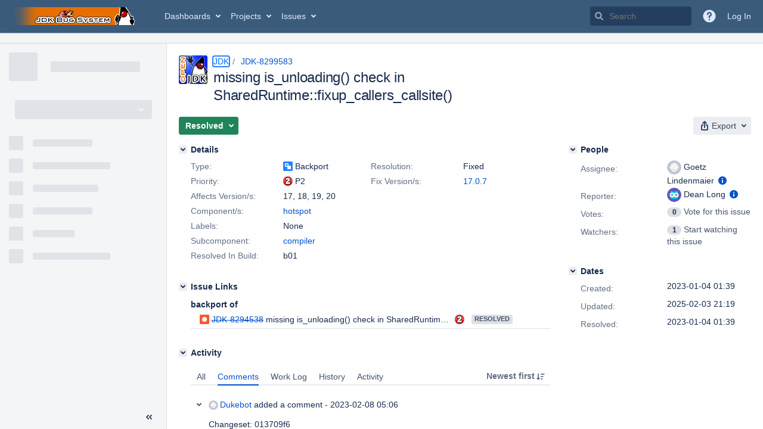

--- FILE ---
content_type: text/html;charset=UTF-8
request_url: https://bugs.openjdk.org/browse/JDK-8299583
body_size: 1632
content:


<h2 style="display:none;">[JDK-8299583] missing is_unloading() check in SharedRuntime::fixup_callers_callsite()</h2>


    














    <div class="tabwrap aui-tabs horizontal-tabs aui-tabs-disabled">
        <script>resourcePhaseCheckpoint.interaction.then(() => require('wrm/require')('wrc!commentPins'));</script><script>resourcePhaseCheckpoint.interaction.then(() => require('wrm/require')('wrc!commentPinsDiscovery'));</script>

        <ul role="tablist" id="issue-tabs" class="tabs-menu" aria-label="Activity">
                                
            
            <li class="menu-item "
                role="presentation"
                id="all-tabpanel"
                data-id="all-tabpanel"
                data-key="com.atlassian.jira.plugin.system.issuetabpanels:all-tabpanel"
                data-label="All"
                data-href="/browse/JDK-8299583?page=com.atlassian.jira.plugin.system.issuetabpanels:all-tabpanel"
            >
                                    <a role="tab" aria-selected="false" aria-controls="all-tabpanel-tabpanel" id="all-tabpanel-link" href="/browse/JDK-8299583?page=com.atlassian.jira.plugin.system.issuetabpanels:all-tabpanel" tabindex="-1" class="ajax-activity-content">All</a>
                            </li>
                                
            
            <li class="menu-item  active-tab active "
                role="presentation"
                id="comment-tabpanel"
                data-id="comment-tabpanel"
                data-key="com.atlassian.jira.plugin.system.issuetabpanels:comment-tabpanel"
                data-label="Comments"
                data-href="/browse/JDK-8299583?page=com.atlassian.jira.plugin.system.issuetabpanels:comment-tabpanel"
            >
                                    <a role="tab" aria-controls="comment-tabpanel-tabpanel" id="comment-tabpanel-link" aria-selected="true" tabindex="0">Comments</a>
                            </li>
                                
            
            <li class="menu-item "
                role="presentation"
                id="worklog-tabpanel"
                data-id="worklog-tabpanel"
                data-key="com.atlassian.jira.plugin.system.issuetabpanels:worklog-tabpanel"
                data-label="Work Log"
                data-href="/browse/JDK-8299583?page=com.atlassian.jira.plugin.system.issuetabpanels:worklog-tabpanel"
            >
                                    <a role="tab" aria-selected="false" aria-controls="worklog-tabpanel-tabpanel" id="worklog-tabpanel-link" href="/browse/JDK-8299583?page=com.atlassian.jira.plugin.system.issuetabpanels:worklog-tabpanel" tabindex="-1" class="ajax-activity-content">Work Log</a>
                            </li>
                                
            
            <li class="menu-item "
                role="presentation"
                id="changehistory-tabpanel"
                data-id="changehistory-tabpanel"
                data-key="com.atlassian.jira.plugin.system.issuetabpanels:changehistory-tabpanel"
                data-label="History"
                data-href="/browse/JDK-8299583?page=com.atlassian.jira.plugin.system.issuetabpanels:changehistory-tabpanel"
            >
                                    <a role="tab" aria-selected="false" aria-controls="changehistory-tabpanel-tabpanel" id="changehistory-tabpanel-link" href="/browse/JDK-8299583?page=com.atlassian.jira.plugin.system.issuetabpanels:changehistory-tabpanel" tabindex="-1" class="ajax-activity-content">History</a>
                            </li>
                                
            
            <li class="menu-item "
                role="presentation"
                id="activity-stream-issue-tab"
                data-id="activity-stream-issue-tab"
                data-key="com.atlassian.streams.streams-jira-plugin:activity-stream-issue-tab"
                data-label="Activity"
                data-href="/browse/JDK-8299583?page=com.atlassian.streams.streams-jira-plugin:activity-stream-issue-tab"
            >
                                    <a role="tab" aria-selected="false" aria-controls="activity-stream-issue-tab-tabpanel" id="activity-stream-issue-tab-link" href="/browse/JDK-8299583?page=com.atlassian.streams.streams-jira-plugin:activity-stream-issue-tab" tabindex="-1" class="ajax-activity-content">Activity</a>
                            </li>
                </ul>

                    <div class="sortwrap">
                                    <button id="sort-button" class="issue-activity-sort-link aui-button aui-button-compact aui-button-subtle ajax-activity-content" data-tab-sort data-ajax="/browse/JDK-8299583?actionOrder=asc" data-order="asc" title="Reverse sort direction">
                        <span class="activity-tab-sort-label">Newest first</span>
                        <span class="aui-icon activity-tab-sort-down"></span>
                    </button>
                            </div>
                        <div class="tabs-pane active-pane"></div>
    </div>
                                <div class="issuePanelWrapper" id="comment-tabpanel-tabpanel" tabindex="0" role="tabpanel" aria-labelledby="comment-tabpanel-link">
            <div class="issuePanelProgress"></div>
            <div class="issuePanelContainer" id="issue_actions_container">
                <div class="issuePanelHeaderContainer" id="issue_actions_header_container">
                    




                </div>
                                                            



<div id="comment-14558416" class="issue-data-block activity-comment twixi-block  expanded ">
    <div class="twixi-wrap verbose actionContainer">
        <div class="action-head">
            <h3>
                <button class="twixi icon-default aui-icon aui-icon-small aui-iconfont-expanded">
                    Collapse comment:         
    
    
    
    
                            Dukebot added a comment - 2023-02-08 05:06     
                </button>
            </h3>
            <div class="action-details">        
    
    
    
    
                            



    <a class="user-hover user-avatar" rel="dukebot" id="commentauthor_14558416_verbose" href="/secure/ViewProfile.jspa?name=dukebot"><span class="aui-avatar aui-avatar-xsmall"><span class="aui-avatar-inner"><img src="https://bugs.openjdk.org/secure/useravatar?size=xsmall&amp;avatarId=10122" alt="" loading="lazy" /></span></span> Dukebot</a>
 added a comment  - <a href='/browse/JDK-8299583?focusedId=14558416&page=com.atlassian.jira.plugin.system.issuetabpanels:comment-tabpanel#comment-14558416' class='commentdate_14558416_verbose subText comment-created-date-link'><span
                class='date user-tz' title='2023-02-08 05:06'><time class='livestamp'
                                                                     datetime='2023-02-08T05:06:49-0800'>2023-02-08 05:06</time></span></a>       </div>
        </div>
        <div class="action-body flooded">Changeset: 013709f6<br/>
Author:    Goetz Lindenmaier &lt;<a href='mailto:goetz@openjdk.org'>goetz@openjdk.org</a>&gt;<br/>
Date:      2023-01-04 09:36:56 +0000<br/>
URL:       <a href="https://git.openjdk.org/jdk17u/commit/013709f626bfca7c179d933956366aa2cd1d0497">https://git.openjdk.org/jdk17u/commit/013709f626bfca7c179d933956366aa2cd1d0497</a><br/>
 </div>
        <div class="action-links action-comment-actions">
                                        </div>
    </div>
    <div class="twixi-wrap concise actionContainer">
        <div class="action-head">
            <h3>
                <button class="twixi icon-default aui-icon aui-icon-small aui-iconfont-collapsed">
                    Expand comment:         
    
    
    
    
                            Dukebot added a comment - 2023-02-08 05:06     
                </button>
            </h3>
            <div class="action-details flooded">
                        
    
    
    
    
                            



    <a class="user-hover user-avatar" rel="dukebot" id="commentauthor_14558416_concise" href="/secure/ViewProfile.jspa?name=dukebot"><span class="aui-avatar aui-avatar-xsmall"><span class="aui-avatar-inner"><img src="https://bugs.openjdk.org/secure/useravatar?size=xsmall&amp;avatarId=10122" alt="" loading="lazy" /></span></span> Dukebot</a>
 added a comment  - <a href='/browse/JDK-8299583?focusedId=14558416&page=com.atlassian.jira.plugin.system.issuetabpanels:comment-tabpanel#comment-14558416' class='commentdate_14558416_concise subText comment-created-date-link'><span
                class='date user-tz' title='2023-02-08 05:06'><time class='livestamp'
                                                                     datetime='2023-02-08T05:06:49-0800'>2023-02-08 05:06</time></span></a>                        Changeset: 013709f6 
Author:    Goetz Lindenmaier &lt; goetz@openjdk.org &gt; 
Date:      2023-01-04 09:36:56 +0000 
URL:        https://git.openjdk.org/jdk17u/commit/013709f626bfca7c179d933956366aa2cd1d0497  
             </div>
        </div>
    </div>
</div>
                                             



<div id="comment-14548607" class="issue-data-block activity-comment twixi-block  expanded ">
    <div class="twixi-wrap verbose actionContainer">
        <div class="action-head">
            <h3>
                <button class="twixi icon-default aui-icon aui-icon-small aui-iconfont-expanded">
                    Collapse comment:         
    
    
    
    
                            Dukebot added a comment - 2023-01-04 01:39     
                </button>
            </h3>
            <div class="action-details">        
    
    
    
    
                            



    <a class="user-hover user-avatar" rel="dukebot" id="commentauthor_14548607_verbose" href="/secure/ViewProfile.jspa?name=dukebot"><span class="aui-avatar aui-avatar-xsmall"><span class="aui-avatar-inner"><img src="https://bugs.openjdk.org/secure/useravatar?size=xsmall&amp;avatarId=10122" alt="" loading="lazy" /></span></span> Dukebot</a>
 added a comment  - <a href='/browse/JDK-8299583?focusedId=14548607&page=com.atlassian.jira.plugin.system.issuetabpanels:comment-tabpanel#comment-14548607' class='commentdate_14548607_verbose subText comment-created-date-link'><span
                class='date user-tz' title='2023-01-04 01:39'><time class='livestamp'
                                                                     datetime='2023-01-04T01:39:06-0800'>2023-01-04 01:39</time></span></a>       </div>
        </div>
        <div class="action-body flooded">Changeset: 013709f6<br/>
Author:    Goetz Lindenmaier &lt;<a href='mailto:goetz@openjdk.org'>goetz@openjdk.org</a>&gt;<br/>
Date:      2023-01-04 09:36:56 +0000<br/>
URL:       <a href="https://git.openjdk.org/jdk17u-dev/commit/013709f626bfca7c179d933956366aa2cd1d0497">https://git.openjdk.org/jdk17u-dev/commit/013709f626bfca7c179d933956366aa2cd1d0497</a><br/>
 </div>
        <div class="action-links action-comment-actions">
                                        </div>
    </div>
    <div class="twixi-wrap concise actionContainer">
        <div class="action-head">
            <h3>
                <button class="twixi icon-default aui-icon aui-icon-small aui-iconfont-collapsed">
                    Expand comment:         
    
    
    
    
                            Dukebot added a comment - 2023-01-04 01:39     
                </button>
            </h3>
            <div class="action-details flooded">
                        
    
    
    
    
                            



    <a class="user-hover user-avatar" rel="dukebot" id="commentauthor_14548607_concise" href="/secure/ViewProfile.jspa?name=dukebot"><span class="aui-avatar aui-avatar-xsmall"><span class="aui-avatar-inner"><img src="https://bugs.openjdk.org/secure/useravatar?size=xsmall&amp;avatarId=10122" alt="" loading="lazy" /></span></span> Dukebot</a>
 added a comment  - <a href='/browse/JDK-8299583?focusedId=14548607&page=com.atlassian.jira.plugin.system.issuetabpanels:comment-tabpanel#comment-14548607' class='commentdate_14548607_concise subText comment-created-date-link'><span
                class='date user-tz' title='2023-01-04 01:39'><time class='livestamp'
                                                                     datetime='2023-01-04T01:39:06-0800'>2023-01-04 01:39</time></span></a>                        Changeset: 013709f6 
Author:    Goetz Lindenmaier &lt; goetz@openjdk.org &gt; 
Date:      2023-01-04 09:36:56 +0000 
URL:        https://git.openjdk.org/jdk17u-dev/commit/013709f626bfca7c179d933956366aa2cd1d0497  
             </div>
        </div>
    </div>
</div>
                                                 </div>
        </div>
                                                

--- FILE ---
content_type: application/javascript
request_url: https://bugs.openjdk.org/F2g4WC/_4YN_3/vAg41/wUCCz/fr--Q/9cz7XbJpYbJtSQ/VSVqQ0Z-JAw/QG9Nc/VEOQ04B
body_size: 169458
content:
(function(){if(typeof Array.prototype.entries!=='function'){Object.defineProperty(Array.prototype,'entries',{value:function(){var index=0;const array=this;return {next:function(){if(index<array.length){return {value:[index,array[index++]],done:false};}else{return {done:true};}},[Symbol.iterator]:function(){return this;}};},writable:true,configurable:true});}}());(function(){Xc();qrI();l7I();var sr=function(nL){return ~nL;};var rn=function(){OL=["r5KQDVgQ4\"5-7\nQ","VHgM\x40A>","EBUtJK.:--\" S","^83","UM)","TA","0MP","[M]*","1\nG","!.7\n[KQI\"NC","=","3Mv","G58\x00883ZA","Z[UA\"GFQwQ^\x3f","\v.#;GNWH","SH;.3GKDI]P(,","*XJ`T\x3f4","&RWwAJW3:","]QC+5GU","_A^\'","/CTnSVt(:\x001/3","B[W\f)LBBPQK4","5\nRF[C","UKNH","\'5CJ","\x40YP\x3f","tmwi\n7\x00jnkoti ;`ycu+&\x40DEA^C2<\x3f1*Z_E_<2TPY]BkgC`hqX\r","&Ix","nOPT","^*VSSMZQ.0","HWE><3","N#\"LSy","iQ36\x004*\nXX(\\.L","5Z+4z0\\K-","YUA:\bD","jN\x40MH\x3f","to<","kGL","\t\x00AFRD,3KHO","{gB\"1=+\"jZZZ=7RBE","\x00","ah\rEK\n","#\nCFWH*MUX","\\\x40L=Q",".7N^gQVG","I.","DIEJg51","&8&","BLEQH","FHCAe9\'6<3","RJ\x40}.&OBUAJ","\n.fdqi\'lcnvgs7","h",".","\x001+"," />*[[FD*","2 +\nXJZY<3>lFLA","Zb","E(6=)\"\fAZFH","L;& &41AJ`B$)","8(5","p>#\fjNGI%+CTTPWT<=7\x07\vVIXr","7/\"AJ","K\"\v","PB]Y","T",";81","TUE[O0","92=\\\\]O&.V^BLYJ=0","kKS","\x40ZF*\b7PBRW","T5\"","SWSla","DQT\x3f\"QT","qJBD,\bPNDJLE.<:1\n[[","d","^\"","nsRp","YZSD!",".\"\fGJ\x40","5&VB","<","qC;5","","r\"NBOMMI #/&EJP","ATHTm>","F]R","\x00kO\"^ GS~TYV;8k)>P","2)PNPT<&VBBLYJ=0","^","HP",")E","AJB","EBUmLA7","\t","69-(PK","!.xSd","[K43&0TFXl+5GTR","02\v\\\\","V]W5919\bAF[C<","YH6","Z[UY&)pFUA","9++","VAZO3!\"\x00\nP]wB!\"ASHKV","C:%GU","WTDVyC\x3f;","D","5-","PK\x40","%>RBdVJK(","A\x40d_&.VNWA","<0\nF\x40YD:","/GJPz ,GU","\x405698)x\x40PH","24)FG","+W\x40HJKh\x3f; 5","\f5","8\"44WFXD;\b$JFOC]","896",";0A\x40YL;(L","kiqql","WTDVVE70","WLV3;=;>","GQP#","GJA>0 4&F","JB\x40","rAJR3625P]","&1","HM\"087]","FJ\x40d;*","FJ\x40","INJ]","(  4*\neCUT8.EOU","IWJ.=\x3f2.AG","681\x07TA\x40B\"","\fTCX~*\"LNTI","EMK",";9>","ouitm\'98PBQC;","RQW37843f[UY*","\"QSHIYP\x3f","<+KS","{gS\x3f7&41\nGpGN=7VxGQVG","4","\nCSI","%O\nUATA70&$","01/&Z]D<Q&NUDE\\]z\':3.R","\v9.","(P]U","hK","\x40 \vvdqA]V::8$\\\x40Z","^\x40p","\vPA]H+","rAL","57EJvD;&QL","WB!3PRBPWV","3A","EJBA","0GQ","k",")WJDVYF60","><$<3\f]jLN*3KHO","I;\'","c\tv","MKc\x3f;&<3\x00GiAC,.MI","QUE","WV","e,pr5N:j}\nB","h","\vPIUX#","VAZO3!=..\r\\C]Y6/CIFA","8\"","P[v_.\x07\"qNFJYH","$YLrB!\nGSSM[W","RKTCQJ45"," GSwKQG\x3f&","5-\"YFPB","\x3f\nctja|{\b>*gpch\r6\v","G","AHAT\x40)","\x40jMY&VF","/PHLA","pkZ*#PNWAJ{)6=-30SA",";>2PA\x40h#*GIU","xrATA4<9+ppfH,5FBS","\x407\n=.","4PD","n","b]N=4MAUwB<<1}\vCJ}# NO","EKW32","HW{E*!&8E_[_;#qNFJYH","K&4VkNE\\","RLQB.","22","\x40\x3f95\x07",".A[YogTFMM\\\x3f;9}1YZQ\r gV^QAt\x3f\'=.4ZAzL\"","2LDUMWJz}1)gF\nL[C;)VpHJ\\K-},|nFsOgY\\\r\x075).PWB+|}Jy(","MZV","<&PBEeJV;,2!;!\nG","WETQ\x3f::3\x07","C)\"\x074 TCfH,.TBE","<88 YWL;/FUP]I*!","ZAYH<&EB","(DA","k^*MPrPYP\x3f","iz","B","WSKLK9:","x.$U","53E\\","+\x00VN\x40D ","3\"","+.TBS","1","1*","Z=|","TKP_*4","FJK-&&"," G\x40GN \"","JBMLA(4;/g\vZJG\r!3WSKNM>0P5}`","0EGUC;*CT","\"YXL65\nSL\rchu<=+\",ZAZH,jgI\x40FTA>u 8( B|A|Cj\x40NU\r","^^=u","SH;9\"CCMAKW\'#.\"qN\x40L","(%","F.:","(LJNQKA>:\x07:","$PB\x40P]v\x3f& .\b[NXy&\"MRU","&Ei\x40I]","\":9(fL[]*45PHS","9(P","[NBD(3MU","%\\CP} 3fFUE","X\\yL7%(WDItWM4!","AL","WFgQTH\f0\'4(","9%:g"];};var tT=function(AL){return -AL;};var p0=function(Dh){if(Dh==null)return -1;try{var tl=0;for(var Az=0;Az<Dh["length"];Az++){var nG=Dh["charCodeAt"](Az);if(nG<128){tl=tl+nG;}}return tl;}catch(Mz){return -2;}};var rG=function KL(Th,UF){var AF=KL;var CO=HO(new Number(dj),Ek);var IR=CO;CO.set(Th);while(IR+Th!=A5){switch(IR+Th){case vE:{var Nr;Th-=N5;return GG.pop(),Nr=gz[Dn],Nr;}break;case GI:{Th+=w9;return GG.pop(),CD=nO,CD;}break;case mp:{var MR=UF[lg];GG.push(pJ);var pD=MR[QD(typeof gD()[pk(hq)],Fn([],[][[]]))?gD()[pk(Zq)](fD,hr):gD()[pk(Cl)](HL,dz)]||{};pD[gD()[pk(R0)](Dr,G0)]=qD()[UT(J7)](jT(jT(x0)),Gn,J7,vk),delete pD[ph()[v7(28)].apply(null,[1453,90,115])],MR[gD()[pk(Zq)](fD,hr)]=pD;GG.pop();Th-=PE;}break;case B5:{if(QD(WL,undefined)&&QD(WL,null)&&Bz(WL[qD()[UT(DF)](ql,sJ,zz,El)],Kl[b0])){try{var FL=GG.length;var XT=jT(Cj);var QR=Wg[qD()[UT(jh)].apply(null,[Fr,Ol,MP,WG])](WL)[gD()[pk(j7)].call(null,UP,hP)](qD()[UT(VJ)].apply(null,[jT(jT({})),fP,jT({}),Sl]));if(Bz(QR[qD()[UT(DF)](CF,sJ,xD,El)],qL)){kP=Wg[Xh()[vT(Dr)].call(null,Ll,Al)](QR[qL],Cn);}}catch(Wk){GG.splice(Br(FL,x0),Infinity,WT);}}Th-=xc;}break;case dw:{var XL;Th-=Mp;return GG.pop(),XL=VL[O7],XL;}break;case jQ:{var Xq;return GG.pop(),Xq=cl[Mn],Xq;}break;case Ww:{var W7;return GG.pop(),W7=kP,W7;}break;case tX:{var VL=UF[lg];var O7=UF[Cj];var YJ=UF[nf];GG.push(MQ);Wg[V7()[NL(DF)].call(null,CL,jL,cr,xD,H0)][ph()[v7(Cn)].apply(null,[HJ,Zq,wP])](VL,O7,QP(pj,[kF(typeof V7()[NL(UR)],'undefined')?V7()[NL(Cl)](cL,jT(jT([])),nD,wG,mq):V7()[NL(x0)](HQ,DF,gJ,sJ,qL),YJ,gD()[pk(fD)].call(null,xz,nq),jT(DF),R7()[VR(x0)](fD,lJ,jP,xD,gh),jT(DF),qD()[UT(sJ)](C0,WT,jT(jT([])),JL),jT(DF)]));Th+=sZ;}break;case vw:{var Nq=jD(typeof Wg[kF(typeof qD()[UT(WT)],Fn([],[][[]]))?qD()[UT(Lh)].apply(null,[jT(jT({})),Gq,T0,WF]):qD()[UT(rD)](QJ,AR,PR,Ik)][R7()[VR(k7)](hq,S7,Hl,XR,Vk)],QD(typeof qD()[UT(Fr)],Fn('',[][[]]))?qD()[UT(Pl)](jT([]),Or,Ur,dl):qD()[UT(Lh)](DD,Jq,QJ,KT))?qD()[UT(xO)].apply(null,[jT(DF),n0,jT(jT([])),IF]):gD()[pk(O0)].apply(null,[NO,cG]);Th-=Gf;var Dk=QD(typeof Wg[qD()[UT(rD)](dG,AR,Oz,Ik)][ph()[v7(pz)].call(null,fk,Zh,ZG)],qD()[UT(Pl)](mL,Or,QJ,dl))||QD(typeof Wg[QD(typeof Xh()[vT(n7)],Fn('',[][[]]))?Xh()[vT(O0)].call(null,NF,P7):Xh()[vT(qL)](jk,pP)][QD(typeof ph()[v7(kG)],Fn([],[][[]]))?ph()[v7(pz)].call(null,fk,jT(DF),ZG):ph()[v7(k7)].apply(null,[FD,J7,fr])],qD()[UT(Pl)].call(null,Fl,Or,MP,dl))?qD()[UT(xO)].apply(null,[WT,n0,Cn,IF]):gD()[pk(O0)].call(null,NO,cG);var Qr=jD(Wg[qD()[UT(rD)](Ur,AR,jT(x0),Ik)][Xh()[vT(O0)](NF,P7)][gD()[pk(bl)].call(null,VD,ZF)][ph()[v7(Vz)].apply(null,[p7,q7,pL])](gD()[pk(Zk)](Tn,MJ)),null)?qD()[UT(xO)](GJ,n0,jT(x0),IF):QD(typeof gD()[pk(SP)],Fn('',[][[]]))?gD()[pk(O0)](NO,cG):gD()[pk(Cl)](cL,Tl);var QG=jD(Wg[qD()[UT(rD)].apply(null,[qz,AR,k7,Ik])][Xh()[vT(O0)](NF,P7)][gD()[pk(bl)](VD,ZF)][ph()[v7(Vz)](p7,hF,pL)](Cr()[Kn(Zq)].apply(null,[O0,B7,gJ,Vz,jT({}),BD])),null)?qD()[UT(xO)].apply(null,[Tk,n0,VT,IF]):gD()[pk(O0)].apply(null,[NO,cG]);var cT=[Yk,wk,bR,Nq,Dk,Qr,QG];var nO=cT[V0()[xP(qL)].call(null,ED,Lh,l0,OD)](gD()[pk(NO)](Lz,ln));var CD;}break;case CY:{var AJ=UF[lg];GG.push(J4);var L8=AJ[gD()[pk(Zq)](fD,DV)]||{};L8[QD(typeof gD()[pk(Zh)],Fn([],[][[]]))?gD()[pk(R0)].apply(null,[Dr,wH]):gD()[pk(Cl)].apply(null,[kv,Hh])]=qD()[UT(J7)].apply(null,[pL,Gn,Fr,gh]),delete L8[ph()[v7(28)](1240,54,115)],AJ[gD()[pk(Zq)].apply(null,[fD,DV])]=L8;GG.pop();Th-=Mm;}break;case NX:{Th-=Jg;return parseInt(...UF);}break;case zZ:{var wS=UF[lg];GG.push(Zx);var x1=QP(pj,[V0()[xP(lJ)](rq,H0,Oz,P4),wS[DF]]);Th-=Jc;O4(x0,wS)&&(x1[qx()[p1(Dr)](fV,gx,XR,GJ,O0)]=wS[x0]),O4(Kl[Pl],wS)&&(x1[qD()[UT(zU)](jT(jT(DF)),HU,Ur,zh)]=wS[Cl],x1[Xh()[vT(Yx)](Tj,OU)]=wS[ql]),this[gD()[pk(Ms)](Al,mk)][gD()[pk(x0)](x8,VO)](x1);GG.pop();}break;case Bj:{GG.push(XV);var Yk=Wg[qD()[UT(rD)](LH,AR,qz,Ik)][QD(typeof gD()[pk(WT)],Fn([],[][[]]))?gD()[pk(Hl)](Oz,lU):gD()[pk(Cl)](AV,BC)]||Wg[Xh()[vT(O0)].apply(null,[NF,P7])][gD()[pk(Hl)](Oz,lU)]?qD()[UT(xO)].call(null,g4,n0,Lh,IF):QD(typeof gD()[pk(kG)],Fn([],[][[]]))?gD()[pk(O0)].call(null,NO,cG):gD()[pk(Cl)](FA,BA);Th-=zZ;var wk=jD(Wg[kF(typeof qD()[UT(PR)],'undefined')?qD()[UT(Lh)](J7,WA,KV,RB):qD()[UT(rD)](DD,AR,jT(DF),Ik)][Xh()[vT(O0)](NF,P7)][gD()[pk(bl)](VD,ZF)][ph()[v7(Vz)].call(null,p7,J7,pL)](kF(typeof R7()[VR(XN)],'undefined')?R7()[VR(O0)](n2,q7,JN,jL,AR):R7()[VR(k7)](hq,XH,Hl,Pl,Vk)),null)?qD()[UT(xO)].apply(null,[xD,n0,jT(x0),IF]):kF(typeof gD()[pk(mL)],'undefined')?gD()[pk(Cl)](cG,Ht):gD()[pk(O0)](NO,cG);var bR=jD(typeof Wg[gD()[pk(WT)].call(null,lH,jN)][R7()[VR(k7)](hq,Oz,Hl,VT,Vk)],qD()[UT(Pl)](lJ,Or,jP,dl))&&Wg[gD()[pk(WT)](lH,jN)][R7()[VR(k7)](hq,Dr,Hl,jT(jT([])),Vk)]?qD()[UT(xO)](A8,n0,t8,IF):gD()[pk(O0)](NO,cG);}break;case cZ:{var c2=UF[lg];GG.push(Tk);var Hv=c2[gD()[pk(Zq)](fD,MV)]||{};Hv[gD()[pk(R0)].apply(null,[Dr,qA])]=qD()[UT(J7)](GJ,Gn,N8,BV),delete Hv[kF(typeof ph()[v7(51)],'undefined')?ph()[v7(16)](430,jT(jT(0)),432):ph()[v7(28)](1023,35,115)],c2[gD()[pk(Zq)].call(null,fD,MV)]=Hv;GG.pop();Th-=pg;}break;case dg:{var vV;GG.push(mt);return vV=[Wg[QD(typeof gD()[pk(MP)],'undefined')?gD()[pk(WT)].apply(null,[lH,Xk]):gD()[pk(Cl)].apply(null,[AR,SS])][Xh()[vT(g1)](w0,Hl)]?Wg[gD()[pk(WT)].call(null,lH,Xk)][Xh()[vT(g1)](w0,Hl)]:ph()[v7(BD)](kL,zz,x0),Wg[gD()[pk(WT)](lH,Xk)][qD()[UT(bB)].apply(null,[XN,UP,zU,Tq])]?Wg[gD()[pk(WT)].call(null,lH,Xk)][qD()[UT(bB)](kB,UP,l0,Tq)]:ph()[v7(BD)](kL,jT([]),x0),Wg[QD(typeof gD()[pk(B7)],Fn([],[][[]]))?gD()[pk(WT)].call(null,lH,Xk):gD()[pk(Cl)].apply(null,[hq,A8])][V0()[xP(t8)].apply(null,[X4,Dr,fP,g2])]?Wg[gD()[pk(WT)](lH,Xk)][V0()[xP(t8)](X4,Dr,M2,g2)]:ph()[v7(BD)].apply(null,[kL,jT(x0),x0]),jD(typeof Wg[gD()[pk(WT)].call(null,lH,Xk)][kF(typeof gD()[pk(GJ)],Fn('',[][[]]))?gD()[pk(Cl)](Wv,VA):gD()[pk(l1)].apply(null,[DD,rv])],qD()[UT(Pl)].apply(null,[Oz,Or,Cn,I7]))?Wg[gD()[pk(WT)](lH,Xk)][QD(typeof gD()[pk(ds)],Fn([],[][[]]))?gD()[pk(l1)].apply(null,[DD,rv]):gD()[pk(Cl)](fC,bx)][qD()[UT(DF)](fV,sJ,G4,ll)]:tT(x0)],GG.pop(),vV;}break;case sj:{var cl=UF[lg];Th-=EE;var Mn=UF[Cj];var HV=UF[nf];GG.push(nA);Wg[V7()[NL(DF)].call(null,sC,rC,cr,rD,H0)][ph()[v7(Cn)](kR,XN,wP)](cl,Mn,QP(pj,[V7()[NL(x0)].apply(null,[R8,t8,gJ,kB,qL]),HV,gD()[pk(fD)](xz,dl),jT(DF),R7()[VR(x0)].call(null,fD,qz,jP,Fr,mC),jT(DF),qD()[UT(sJ)](VT,WT,rx,Eq),jT(DF)]));}break;case Zc:{var fN=UF[lg];GG.push(wG);var PN=QP(pj,[V0()[xP(lJ)](hv,H0,Dr,P4),fN[DF]]);O4(x0,fN)&&(PN[qx()[p1(Dr)](l0,Gd,XR,g4,O0)]=fN[x0]),O4(Cl,fN)&&(PN[qD()[UT(zU)](lJ,HU,jT([]),EV)]=fN[Kl[Pl]],PN[Xh()[vT(Yx)](fU,OU)]=fN[ql]),this[gD()[pk(Ms)](Al,Js)][gD()[pk(x0)](x8,Qt)](PN);GG.pop();Th-=Sj;}break;case p5:{var zS=UF[lg];GG.push(Ov);var QU=QP(pj,[V0()[xP(lJ)].call(null,d8,H0,XH,P4),zS[qw[Xh()[vT(Pl)](RG,pz)]()]]);O4(x0,zS)&&(QU[qx()[p1(Dr)](c4,gC,XR,hq,O0)]=zS[x0]),O4(Cl,zS)&&(QU[qD()[UT(zU)].call(null,H0,HU,QJ,Xr)]=zS[Kl[Pl]],QU[Xh()[vT(Yx)](kA,OU)]=zS[ql]),this[gD()[pk(Ms)](Al,EO)][kF(typeof gD()[pk(FV)],Fn([],[][[]]))?gD()[pk(Cl)].call(null,VV,dB):gD()[pk(x0)](x8,UO)](QU);Th+=kE;GG.pop();}break;case EE:{return String(...UF);}break;case bY:{Th-=H5;var WL=UF[lg];var kP;GG.push(WT);}break;case qj:{var gs=UF[lg];GG.push(OV);var zx=gs[gD()[pk(Zq)](fD,GR)]||{};zx[gD()[pk(R0)](Dr,n8)]=qD()[UT(J7)](sJ,Gn,hF,sG),delete zx[ph()[v7(28)].apply(null,[1556,46,115])],gs[QD(typeof gD()[pk(Mv)],'undefined')?gD()[pk(Zq)](fD,GR):gD()[pk(Cl)].call(null,AC,ON)]=zx;Th+=EQ;GG.pop();}break;case cQ:{var gz=UF[lg];var Dn=UF[Cj];Th-=tm;var QC=UF[nf];GG.push(sv);Wg[V7()[NL(DF)].call(null,JA,jT(jT(x0)),cr,A8,H0)][QD(typeof ph()[v7(PR)],Fn('',[][[]]))?ph()[v7(Cn)].apply(null,[EJ,T0,wP]):ph()[v7(k7)](FB,Q1,BD)](gz,Dn,QP(pj,[kF(typeof V7()[NL(lJ)],'undefined')?V7()[NL(Cl)](l1,jT(jT({})),n4,Zh,sC):V7()[NL(x0)].apply(null,[ZF,jT(x0),gJ,LH,qL]),QC,gD()[pk(fD)](xz,ls),jT(DF),QD(typeof R7()[VR(H0)],Fn([],[][[]]))?R7()[VR(x0)](fD,zU,jP,jT(x0),C8):R7()[VR(O0)].apply(null,[H1,zU,Gq,fD,w1]),jT(Kl[b0]),QD(typeof qD()[UT(R0)],Fn('',[][[]]))?qD()[UT(sJ)](wG,WT,t8,Xn):qD()[UT(Lh)](VT,DN,Pl,Hh),jT(DF)]));}break;}}};var Rd=function(){ZB=["\x6c\x65\x6e\x67\x74\x68","\x41\x72\x72\x61\x79","\x63\x6f\x6e\x73\x74\x72\x75\x63\x74\x6f\x72","\x6e\x75\x6d\x62\x65\x72"];};var cH=function J3(w2,W1){var FH=J3;while(w2!=Oc){switch(w2){case O:{for(var z4=DF;zC(z4,wA.length);++z4){qD()[wA[z4]]=jT(Br(z4,Lh))?function(){return QP.apply(this,[vX,arguments]);}:function(){var D2=wA[z4];return function(Y3,AS,vt,H4){var F1=P1(xD,AS,PR,H4);qD()[D2]=function(){return F1;};return F1;};}();}w2=Oc;}break;case bE:{w2+=H9;while(zC(cA,N1[ht[DF]])){Cr()[N1[cA]]=jT(Br(cA,H0))?function(){g8=[];J3.call(this,Wf,[N1]);return '';}:function(){var xC=N1[cA];var q2=Cr()[xC];return function(MN,LV,Ds,VS,hN,Pd){if(kF(arguments.length,DF)){return q2;}var VB=AA.call(null,PY,[MN,N2,Ds,N2,KH,Pd]);Cr()[xC]=function(){return VB;};return VB;};}();++cA;}}break;case qI:{for(var ct=DF;zC(ct,E2.length);++ct){ph()[E2[ct]]=jT(Br(ct,k7))?function(){return QP.apply(this,[Ob,arguments]);}:function(){var gB=E2[ct];return function(PS,M1,hx){var Gs=AB(PS,jT({}),hx);ph()[gB]=function(){return Gs;};return Gs;};}();}w2+=fE;}break;case WI:{w2+=p5;while(Bz(ft,DF)){if(QD(rd[ZB[Cl]],Wg[ZB[x0]])&&Pv(rd,cS[ZB[DF]])){if(v4(cS,pV)){xt+=AA(sg,[Vv]);}return xt;}if(kF(rd[ZB[Cl]],Wg[ZB[x0]])){var ms=A2[cS[rd[DF]][DF]];var f3=J3.apply(null,[L5,[M2,Fn(Vv,GG[Br(GG.length,x0)]),rd[x0],ms,ft]]);xt+=f3;rd=rd[DF];ft-=QP(Mg,[f3]);}else if(kF(cS[rd][ZB[Cl]],Wg[ZB[x0]])){var ms=A2[cS[rd][DF]];var f3=J3(L5,[G4,Fn(Vv,GG[Br(GG.length,x0)]),DF,ms,ft]);xt+=f3;ft-=QP(Mg,[f3]);}else{xt+=AA(sg,[Vv]);Vv+=cS[rd];--ft;};++rd;}}break;case cK:{w2-=FE;return R4;}break;case RI:{w2=Oc;for(var mH=DF;zC(mH,Sd[wU[DF]]);++mH){V7()[Sd[mH]]=jT(Br(mH,Cl))?function(){Nx=[];J3.call(this,nf,[Sd]);return '';}:function(){var TA=Sd[mH];var cv=V7()[TA];return function(IH,X3,Ld,mS,Cs){if(kF(arguments.length,DF)){return cv;}var vh=J3(XY,[IH,S7,Ld,rC,Cs]);V7()[TA]=function(){return vh;};return vh;};}();}}break;case sb:{var E2=W1[lg];w2+=T5;Fd(E2[DF]);}break;case Q:{return st;}break;case Mw:{return [tT(O0),FV,tT(x8),tT(g4),wG,Or,Lh,tT(k7),lJ,qL,tT(O0),FV,tT(fD),Dr,tT(xO),tT(ql),tT(xO),tT(Lh),Cn,tT(H0),lJ,tT(lJ),rD,Cl,tT(hq),O0,tT(Fl),x8,fD,tT(O0),tT(O0),xO,Lh,tT(O0),tT(Dr),tT(x0),fD,tT(Cl),tT(rD),lJ,tT(J7),Fl,tT(Cl),hq,H0,tT(Zq),zz,x8,tT(x8),tT(Ur),Lh,tT(Lh),hq,tT(g4),fP,tT(hq),tT(xO),tT(FV),rD,x0,tT(lJ),fD,Lh,tT(fD),hq,tT(lJ),tT(x0),Oz,tT(rN),hq,fD,tT(x0),tT(O0),ql,tT(Cl),rD,tT(ql),tT(wV),x0,Cn,tT(Dr),tT(qL),H0,tT(Pl),qL,xO,x0,tT(x8),wV,Cl,tT(k7),FV,tT(hq),Dr,Lh,qL,qL,tT(rD),lJ,Cl,tT(fV),x8,xO,tT(Lh),tT(xO),Cl,Cl,O0,tT(O0),hq,H0,tT(Mt),wV,x8,tT(Lh),Lh,R0,xO,tT(lJ),ql,tT(XH),DF,fD,tT(hq),vA,FV,tT(FV),tT(Cl),wV,tT(Q1),c4,tT(FV),x8,tT(fD),tT(ds),tT(rD),fD,tT(Q1),QJ,x8,tT(O0),tT(Dr),hq,tT(lJ),rD,tT(zU),hq,l0,tT(hq),tT(Oz),tT(fD),k7,x0,tT(wV),Fl,T0,tT(ql),tT(Ur),Pl,tT(Cl),Cl,ql,tT(sJ),k7,O0,Cl,tT(Cn),DF,Cn,tT(Cn),DF,tT(k7),UR,H0,Dr,tT(N8),jL,tT(GJ),O0,Cl,[DF],tT(N8),hq,tT(fD),Pl,tT(Cl),qL,tT(Cl),tT(qL),tT(lJ),tT(FV),ql,Cn,tT(xO),x0,tT(ql),rD,tT(XR),wG,Or,x0,x0,tT(qL),Or,tT(hq),O0,tT(q7),xO,xO,hq,tT(k7),tT(Cl),FV,tT(Pl),tT(ql),Cl,rD,tT(hq),lJ,tT(wV),lJ,XN,sJ,tT(sJ),tT(GJ),vA,Ms,DF,tT(Lh),tT(Dr),FV,tT(PR),Zq,b0,hq,tT(rD),tT(rS),dG,qL,DF,ql,tT(Dr),H0,tT(xO),Lh,tT(O0),tT(FV),lJ,tT(qL),H0,tT(qL),tT(R0),R0,O0,tT(Pl),lJ,tT(Ms),q7,Pl,tT(rD),[DF],tT(zz),Cn,hq,tT(ql)];}break;case Yc:{var zs=DF;w2+=WX;while(zC(zs,dd.length)){var zv=jx(dd,zs);var lx=jx(hA.Qj,GU++);Kd+=AA(sg,[O8(sr(O8(zv,lx)),JS(zv,lx))]);zs++;}}break;case PY:{w2+=Fb;ZV=Br(P8,GG[Br(GG.length,x0)]);}break;case RZ:{for(var NV=DF;zC(NV,qt[qD()[UT(DF)].call(null,Fl,sJ,MP,VI)]);NV=Fn(NV,x0)){(function(){GG.push(ks);var Y2=qt[NV];var nB=zC(NV,LS);var JV=nB?QD(typeof gD()[pk(DF)],Fn('',[][[]]))?gD()[pk(DF)].call(null,Vz,Vf):gD()[pk(Cl)](CS,V3):qD()[UT(x0)](XR,wG,N2,Ap);var PV=nB?Wg[qD()[UT(ql)](jT(jT(DF)),k4,Al,Tp)]:Wg[Xh()[vT(DF)].apply(null,[R1,Iv])];var G8=Fn(JV,Y2);qw[G8]=function(){var gN=PV(nU(Y2));qw[G8]=function(){return gN;};return gN;};GG.pop();}());}w2+=Uj;}break;case Ep:{w2=Oc;return xt;}break;case Gf:{for(var Ix=DF;zC(Ix,lv[ZB[DF]]);++Ix){qx()[lv[Ix]]=jT(Br(Ix,Lh))?function(){pV=[];J3.call(this,OI,[lv]);return '';}:function(){var kH=lv[Ix];var Jt=qx()[kH];return function(r2,sV,Bx,Jx,ld){if(kF(arguments.length,DF)){return Jt;}var nd=J3.apply(null,[L5,[St,sV,Bx,jP,ld]]);qx()[kH]=function(){return nd;};return nd;};}();}w2+=kw;}break;case Xb:{w2+=QK;while(Bz(jU,DF)){if(QD(JB[UB[Cl]],Wg[UB[x0]])&&Pv(JB,J1[UB[DF]])){if(v4(J1,L3)){R4+=AA(sg,[nv]);}return R4;}if(kF(JB[UB[Cl]],Wg[UB[x0]])){var rU=KS[J1[JB[DF]][DF]];var ps=J3(pY,[jU,rU,JB[x0],KV,Fn(nv,GG[Br(GG.length,x0)])]);R4+=ps;JB=JB[DF];jU-=QP(ZZ,[ps]);}else if(kF(J1[JB][UB[Cl]],Wg[UB[x0]])){var rU=KS[J1[JB][DF]];var ps=J3(pY,[jU,rU,DF,ds,Fn(nv,GG[Br(GG.length,x0)])]);R4+=ps;jU-=QP(ZZ,[ps]);}else{R4+=AA(sg,[nv]);nv+=J1[JB];--jU;};++JB;}}break;case xb:{var wA=W1[lg];w2=O;lS(wA[DF]);}break;case D5:{w2=Oc;return [[tT(FV),H0,tT(Cl),wG],[]];}break;case Hf:{w2=Oc;return [x0,Dr,O0,tT(x8),tT(hq),Pl,lJ,Lh,[Cl],tT(rD),j7,ql,tT(Dr),tT(H0),lJ,tT(Mt),x8,Cl,Cl,Cn,x0,tT(Cl),tT(wV),x8,[DF],tT(H0),Or,tT(zU),[Lh],x8,tT(x8),tT(Cl),Pl,tT(x0),tT(xO),qL,tT(Dr),Pl,tT(Tk),tT(x0),tT(x0),Cl,H0,tT(Cl),tT(rD),k7,tT(qL),[qL],wV,[DF],tT(ql),j7,hq,qL,tT(pC),XH,FV,hq,tT(Cn),xO,ql,tT(Lh),x8,tT(PR),DD,tT(hq),Pl,tT(Ms),N8,lJ,tT(Cn),O0,tT(Dr),lJ,tT(Zh),rD,UR,fD,tT(Cl),ql,qL,tT(x0),tT(FV),tT(x0),tT(Fl),tT(q7),ZC,H0,Pl,tT(S7),GJ,FV,DF,tT(Lh),lJ,tT(b0),R0,ql,tT(Dr),tT(x8),x8,tT(Lh),ql,x0,lJ,O0,x8,O0,tT(qL),tT(Cl),wV,vA,wV,[Cl],tT(j7),fV,qL,[DF],tT(XR),[x0],fD,DF,tT(Lh),tT(Cl),tT(Lh),xO,O0,tT(XR),wG,Or,tT(lJ),hq,tT(Cn),x0,lJ,tT(lJ),lJ,tT(WT),hq,tT(fD),tT(lJ),Or,Cn,tT(ql),qL,DF,tT(O0),tT(Dr),tT(FV),xO,xO,tT(xO),lJ,tT(qL),tT(Lh),Cn,DF,tT(Cn),H0,tT(x0),qL,tT(qL),Cl,ql,ql,tT(Dr),tT(sJ),wV,x8,tT(fD),x8,DF,tT(x8),Cl,qL,tT(R0),[x0],tT(FV),H0,tT(Cl),x0,hq,[ql],tT(x0),Lh,x0,tT(x8),xO,tT(XR),[Lh],DF,j7,tT(Pl),tT(ql),Cl,rD,tT(hq),lJ,tT(wV),lJ,tT(l0),[qL],Lh,tT(Cl),tT(ql),wV,tT(Cl),tT(H0),tT(vA),wG,Or,fD,tT(x0),tT(O0),ql,hq,tT(qL),x0,Dr,tT(Dr),Cl,tT(H0),x8,tT(FV),tT(fD),k7,tT(Lh),Dr,tT(O0),tT(Cl),lJ,tT(xO),Cl,Dr,tT(xO),x0,Cn,tT(Dr),XN,sJ,tT(sJ),tT(GJ),Zq,b0,hq,tT(rD),tT(rS),dG,qL,tT(DD),Pl,tT(Pl),jP,hq,ql,tT(rC),xD,Cl,tT(FV),FV,tT(Dr),tT(XR),fV,Zq,tT(ql),O0,tT(Lh),tT(rD),lJ,x0,q7,hq,tT(hq),lJ,tT(wV),x8,tT(qL),ql,tT(lJ),xO,tT(Lh),tT(xO),Cl,Cl,tT(sJ),xO,hq,tT(k7),Pl,Lh,tT(Lh),tT(Dr),DF,DF,pL,tT(rD),hq,qL,tT(Lh),ql,tT(x8),qL,tT(ql),x8,tT(x8),tT(XH),x0,g4,tT(sJ),tT(x0),kB,tT(FV),DF,tT(x0),lJ,UR,Or,tT(x0),tT(qL),tT(hq),ql,ql,DF,tT(rD),hq,H0,hq,[ql],fD,tT(x0),H0,tT(xO),qL,Dr,tT(k7),tT(x0),x0,x0,tT(x8),x8,x0,tT(Cl),tT(lJ),fD,tT(O0)];}break;case XE:{w2+=C;Rt=[[tT(xO),H0,tT(x0)],[J7,tT(wV),hq,H0],[tT(lJ),tT(H0),Cl],[tT(fD),Pl,tT(Cl)],[l0,tT(xO),x0],[Ms,tT(Dr),tT(xO)]];}break;case nf:{w2=RI;var Sd=W1[lg];}break;case Hb:{while(Bz(jV,DF)){if(QD(kV[wU[Cl]],Wg[wU[x0]])&&Pv(kV,M8[wU[DF]])){if(v4(M8,Nx)){st+=AA(sg,[ZV]);}return st;}if(kF(kV[wU[Cl]],Wg[wU[x0]])){var Kv=Rt[M8[kV[DF]][DF]];var UC=J3(XY,[Fn(ZV,GG[Br(GG.length,x0)]),T0,kV[x0],Kv,jV]);st+=UC;kV=kV[DF];jV-=QP(Kj,[UC]);}else if(kF(M8[kV][wU[Cl]],Wg[wU[x0]])){var Kv=Rt[M8[kV][DF]];var UC=J3.call(null,XY,[Fn(ZV,GG[Br(GG.length,x0)]),jT({}),DF,Kv,jV]);st+=UC;jV-=QP(Kj,[UC]);}else{st+=AA(sg,[ZV]);ZV+=M8[kV];--jV;};++kV;}w2-=vc;}break;case Yb:{w2+=Qc;if(zC(OB,dA.length)){do{Xh()[dA[OB]]=jT(Br(OB,qL))?function(){return QP.apply(this,[Rc,arguments]);}:function(){var xv=dA[OB];return function(sU,RC){var tU=hA.apply(null,[sU,RC]);Xh()[xv]=function(){return tU;};return tU;};}();++OB;}while(zC(OB,dA.length));}}break;case pY:{var jU=W1[lg];var J1=W1[Cj];var JB=W1[nf];var cx=W1[XE];var mA=W1[JE];if(kF(typeof J1,UB[ql])){J1=L3;}w2+=ZZ;var R4=Fn([],[]);nv=Br(mA,GG[Br(GG.length,x0)]);}break;case wf:{return Kd;}break;case dZ:{GG.pop();w2+=Xp;}break;case kE:{w2+=sK;while(zC(j4,YS.length)){var Id=jx(YS,j4);var bH=jx(AB.bQ,q3++);hB+=AA(sg,[O8(sr(O8(Id,bH)),JS(Id,bH))]);j4++;}}break;case Kj:{w2+=Xf;pV=[FV,tT(Cn),qL,tT(ql),FV,DF,tT(xO),hq,tT(Cn),tT(vA),fP,x0,ql,tT(O0),ql,tT(fD),tT(Cl),xO,tT(N8),vA,tT(qL),ql,tT(wV),H0,tT(Cl),ql,fD,xO,tT(Cn),tT(N8),[xO],tT(T0),[xO],tT(fD),tT(Cl),Pl,x0,Ur,x0,tT(x0),tT(B7),tT(Cl),x8,tT(wV),qL,tT(b0),R0,tT(fD),Cn,tT(T0),q7,ql,tT(Cl),x0,tT(FV),tT(x0),[Cl],[Cl],hq,tT(lJ),x0,Cn,tT(Dr),tT(x0),tT(Or),b0,hq,tT(rD),Cl,qL,x0,Dr,O0,tT(x8),tT(lJ),[x0],DF,j7,tT(Pl),tT(ql),Cl,rD,tT(hq),lJ,tT(wV),lJ,tT(x8),Or,tT(k7),FV,tT(hq),Dr,Lh,tT(sJ),Dr,[Dr],x0,tT(xO),x0,tT(XN),x8,fD,tT(O0),x0,Dr,O0,tT(x8),tT(Or),fV,tT(xO),x0,Ms,DF,tT(Lh),tT(Dr),tT(sJ),wV,j7,tT(Fl),Pl,FV,x0,tT(qL),tT(ql),tT(FV),lJ,x0,tT(x8),wV,Cl,tT(Mt),[x0],tT(x0),Yx,tT(XR),jL,tT(WT),Dr,fD,DF,tT(Lh),tT(zU),tT(xO),DF,tT(lJ),tT(xO),x0,ql,Dr,Dr,XN,DF,lJ,tT(k7),FV,tT(lJ),DF,hq,tT(ds),q7,lJ,O0,tT(sJ),Pl,qL,qL,qL,tT(Cn),x0,x8,tT(XR),XN,x0,Dr,O0,tT(xO),lJ,tT(Dr),rD,tT(Or),H0,tT(Cl),rD,tT(xO),lJ,tT(fD),tT(fP),kB,DF,tT(Cl),tT(fD),XN,Dr,tT(hq),tT(sJ),xO,hq,tT(k7),tT(O0),tT(qL),Pl,[Dr],tT(OC),ZC,x8,tT(lJ),x8,tT(xO),lJ,tT(wV),tT(QJ),pC,fD,tT(xO),x0,tT(O0),tT(Oz),M2,x0,Pl,tT(wV),[DF],x0,x0,x0,x0,x0,x0,x0,x0,x0,x0,x0,x0,Dr,[DF],x0,x0,x0,x0,x0,x0,x0,x0,x0,x0,x0,x0,tT(l1),x0,x0,x0,x0,x0,x0,x0,x0,x0,tT(rD),Lh,rD,tT(Cl),FV,tT(l0),zz,tT(Lh),wV,Cl,tT(Pl),ql,tT(Lh),x8,tT(Mt),[x0],tT(H0),Or,qL,tT(ql),tT(Cl),O0,tT(XR),UR,H0,tT(Cl),tT(O0),FV,tT(Cl),tT(hq),tT(H0),tT(k7),g4,tT(Cl),Dr,tT(lJ),xO];}break;case p5:{return [[x0,x0,x0,x0,x0,x0,x0,x0,x0,x0,x0,x0,x0],[sJ,Lh,tT(O0),rD,x0,tT(x8),fD,ql],[DF,DF,DF,DF],[],[],[],[],[FV,tT(Dr),tT(xO),wV,tT(xO),H0,tT(x0)],[],[],[],[j7,Dr,qL,tT(qL)]];}break;case Wf:{var N1=W1[lg];var cA=DF;w2+=SI;}break;case Z9:{w2+=P9;var F3=W1[lg];var M3=W1[Cj];var Kd=Fn([],[]);var GU=H3(Br(F3,GG[Br(GG.length,x0)]),Cn);var dd=zN[M3];}break;case dc:{var CN=W1[lg];hA=function(vs,GS){return J3.apply(this,[Z9,arguments]);};return tv(CN);}break;case XY:{var P8=W1[lg];var Ox=W1[Cj];var kV=W1[nf];w2=PY;var M8=W1[XE];var jV=W1[JE];if(kF(typeof M8,wU[ql])){M8=Nx;}var st=Fn([],[]);}break;case kp:{w2+=bY;z8=[tT(x0),zz,tT(UR),Cn,tT(T0),sJ,Lh,tT(O0),Cn,H0,tT(x0),tT(pC),k7,fV,wV,tT(xO),lJ,tT(wV),DF,qL,rD,tT(hq),lJ,tT(wV),lJ,tT(x8),H0,wV,tT(sJ),xO,hq,tT(Or),x8,tT(FV),hq,tT(ql),[hq],tT(l0),zz,Lh,[ql],tT(Or),tT(Lh),wV,tT(R0),XN,tT(XH),UR,hq,Cl,tT(fD),tT(fD),H0,Dr,tT(hq),FV,tT(qL),tT(Cl),tT(O0),FV,tT(FV),lJ,x0,wV,tT(lJ),tT(H0),Cl,tT(rN),dG,qL,tT(O0),hq,fD,tT(x0),DF,tT(hq),tT(Cl),wV,[Dr],fD,tT(xO),Dr,[hq],tT(jL),WS,tT(ql),[ql],tT(jL),jP,tT(rD),hq,qL,tT(Lh),ql,tT(XN),x8,rD,tT(rD),FV,tT(xO),Pl,x0,tT(kB),Ms,Cl,[DF],tT(Mt),tT(x0),tT(Cn),wV,tT(sJ),tT(Or),ql,qL,tT(H0),qL,tT(xO),tT(qL),tT(FV),H0,tT(Cl),tT(lJ),Dr,xO,tT(H0),tT(hq),rD,DF,x0,tT(x8),x8,tT(FV),tT(Cl),FV,tT(Mt),wV,Dr,[O0],FV,tT(Cl),Dr,tT(J7),zz,tT(Lh),ql,x0,lJ,tT(l0),XR,ql,[DF],H0,tT(Fl),Or,lJ,tT(qL),Dr,qL,tT(hq),tT(xO),x8,[Dr],tT(j7),x8,tT(Lh),Pl,tT(Lh),tT(xD),XR,tT(lJ),x0,Cn,tT(Dr),tT(x0),Cl,tT(ql),tT(xO),wV,tT(Pl),wV,g4,ql,Cn,tT(wV),lJ,tT(H0),tT(ql),[ql],[Cl],b0,fP,DF,tT(xO),tT(XH),fV,xO,tT(wV),ql,DF,tT(xO),tT(GJ),XH,vA,x0,tT(qL),Or,tT(hq),O0,[Cl],dG,qL,DF,x0,fD,tT(Cl),ql,tT(Lh),tT(Dr),FV,tT(FV),tT(x0),tT(Cl),Dr,tT(Yx),R0,tT(fD),tT(lJ),rD,tT(Lh),tT(ql),Cn,tT(wV),wV,tT(Cl),Dr,tT(x0),zz,tT(b0),tT(Cl),FV,tT(Ms),UR,[O0],hq,H0,tT(x0),tT(J7),Al,tT(fP),lJ,H0,tT(N8),x8,fD,tT(O0),x0,tT(x8),Cl,O0,tT(x0),zz,tT(Al),N8,q7,tT(qL),H0,tT(Pl),qL,tT(qL),tT(Cl),lJ,tT(xO),Cl,Dr,tT(x8),x0,zz,tT(g4),tT(qL)];}break;case SI:{w2+=zb;return [[tT(J7),B7,tT(x0),tT(qL),x0,tT(x0),Lh,x0],[],[tT(PR),Zq,b0,hq,tT(rD),tT(rS)],[tT(Cl),x0,fD],[],[],[],[tT(xO),H0,tT(x0)],[tT(Dr),O0,tT(O0)],[tT(Lh),hq,H0]];}break;case M9:{return hB;}break;case OI:{var lv=W1[lg];w2+=UX;}break;case xf:{w2=RZ;var qt=W1[lg];var LS=W1[Cj];var nU=AA(cw,[]);GG.push(DH);}break;case sK:{var dA=W1[lg];tv(dA[DF]);var OB=DF;w2-=pI;}break;case L5:{var s4=W1[lg];var IS=W1[Cj];var rd=W1[nf];w2=WI;var cS=W1[XE];var ft=W1[JE];if(kF(typeof cS,ZB[ql])){cS=pV;}var xt=Fn([],[]);Vv=Br(IS,GG[Br(GG.length,x0)]);}break;case qm:{var CU=W1[lg];var SN=W1[Cj];var Cd=W1[nf];var hB=Fn([],[]);var q3=H3(Br(CU,GG[Br(GG.length,x0)]),Or);w2=kE;var YS=Td[Cd];var j4=DF;}break;}}};var jD=function(wB,tV){return wB!=tV;};var RN=function(){return cH.apply(this,[Wf,arguments]);};var H3=function(MB,qd){return MB%qd;};var Pv=function(L4,O1){return L4>=O1;};var EH=function(){return Wg["Math"]["floor"](Wg["Math"]["random"]()*100000+10000);};var RS=function(){js=["\x61\x70\x70\x6c\x79","\x66\x72\x6f\x6d\x43\x68\x61\x72\x43\x6f\x64\x65","\x53\x74\x72\x69\x6e\x67","\x63\x68\x61\x72\x43\x6f\x64\x65\x41\x74"];};var HB=function V4(Sh,dx){'use strict';var FC=V4;switch(Sh){case PY:{var IC=dx[lg];GG.push(MS);var r1;return r1=IC&&v4(qx()[p1(DF)].call(null,ds,b3,x2,O0,O0),typeof Wg[Xh()[vT(lJ)](lR,fD)])&&kF(IC[gD()[pk(ql)].call(null,n7,D)],Wg[Xh()[vT(lJ)](lR,fD)])&&QD(IC,Wg[kF(typeof Xh()[vT(T0)],Fn('',[][[]]))?Xh()[vT(qL)](dh,Ol):Xh()[vT(lJ)](lR,fD)][qD()[UT(H0)].call(null,jT(jT(DF)),Fl,xD,JR)])?ph()[v7(Q1)](tf,rC,b0):typeof IC,GG.pop(),r1;}break;case mg:{var dS=dx[lg];return typeof dS;}break;case lg:{var KC=dx[lg];var tN=dx[Cj];var Sx=dx[nf];GG.push(IN);KC[tN]=Sx[kF(typeof V7()[NL(H0)],Fn(qD()[UT(fD)].apply(null,[kB,NO,jT(jT({})),AK]),[][[]]))?V7()[NL(Cl)].apply(null,[BV,xO,cL,VT,Cv]):V7()[NL(x0)].call(null,DC,Dr,gJ,C0,qL)];GG.pop();}break;case TI:{var VC=dx[lg];var pU=dx[Cj];var dC=dx[nf];return VC[pU]=dC;}break;case Yg:{var Z4=dx[lg];var k3=dx[Cj];var KU=dx[nf];GG.push(MA);try{var XA=GG.length;var IA=jT({});var r8;return r8=QP(pj,[gD()[pk(R0)](Dr,v3),kF(typeof qD()[UT(FV)],Fn('',[][[]]))?qD()[UT(Lh)](jT(jT(DF)),k1,DD,lB):qD()[UT(J7)](VJ,Gn,Dr,gL),QD(typeof ph()[v7(J7)],'undefined')?ph()[v7(b0)](jr,vA,R3):ph()[v7(k7)](gv,Yx,rV),Z4.call(k3,KU)]),GG.pop(),r8;}catch(PA){GG.splice(Br(XA,x0),Infinity,MA);var WN;return WN=QP(pj,[gD()[pk(R0)].apply(null,[Dr,v3]),kF(typeof ph()[v7(hq)],Fn([],[][[]]))?ph()[v7(k7)](UU,R0,fv):ph()[v7(zz)](hd,qz,rD),ph()[v7(b0)](jr,b0,R3),PA]),GG.pop(),WN;}GG.pop();}break;case fb:{return this;}break;case vX:{var Qs=dx[lg];var Rv;GG.push(rx);return Rv=QP(pj,[qD()[UT(B7)](rS,O0,rN,px),Qs]),GG.pop(),Rv;}break;case Zm:{return this;}break;case dj:{return this;}break;case pY:{GG.push(I1);var Zt;return Zt=QD(typeof Xh()[vT(Pl)],'undefined')?Xh()[vT(CF)](Vd,QH):Xh()[vT(qL)].apply(null,[Dr,Zs]),GG.pop(),Zt;}break;case Mg:{var m8=dx[lg];GG.push(xV);var Ys=Wg[V7()[NL(DF)](gH,x8,cr,t8,H0)](m8);var Nv=[];for(var f1 in Ys)Nv[gD()[pk(x0)](x8,FO)](f1);Nv[ph()[v7(UR)](U1,jT([]),dG)]();var Ts;return Ts=function th(){GG.push(NC);for(;Nv[qD()[UT(DF)].apply(null,[Vz,sJ,Pl,wr])];){var Zd=Nv[V7()[NL(k7)](Od,VJ,bC,l1,ql)]();if(O4(Zd,Ys)){var Ls;return th[V7()[NL(x0)].apply(null,[kA,R0,gJ,dG,qL])]=Zd,th[gD()[pk(l0)](X1,v3)]=jT(qw[qD()[UT(ZC)].apply(null,[N8,MP,M2,v3])]()),GG.pop(),Ls=th,Ls;}}th[gD()[pk(l0)].call(null,X1,v3)]=jT(DF);var fs;return GG.pop(),fs=th,fs;},GG.pop(),Ts;}break;case X5:{GG.push(Vx);this[gD()[pk(l0)](X1,k8)]=jT(DF);var Ed=this[gD()[pk(Ms)](Al,W8)][DF][gD()[pk(Zq)](fD,zH)];if(kF(ph()[v7(zz)](mU,Q1,rD),Ed[gD()[pk(R0)](Dr,Ft)]))throw Ed[QD(typeof ph()[v7(x8)],'undefined')?ph()[v7(b0)](gl,wV,R3):ph()[v7(k7)](kS,Zq,lV)];var T4;return T4=this[ph()[v7(St)].call(null,K2,mL,R0)],GG.pop(),T4;}break;case Om:{var Lx=dx[lg];GG.push(XB);var SA;return SA=Lx&&v4(QD(typeof qx()[p1(sJ)],Fn([],[][[]]))?qx()[p1(DF)].apply(null,[dG,Gx,x2,N8,O0]):qx()[p1(Lh)].call(null,KH,X2,O2,wV,pH),typeof Wg[Xh()[vT(lJ)](ER,fD)])&&kF(Lx[gD()[pk(ql)](n7,U3)],Wg[Xh()[vT(lJ)].apply(null,[ER,fD])])&&QD(Lx,Wg[Xh()[vT(lJ)].call(null,ER,fD)][qD()[UT(H0)](fV,Fl,Ms,dq)])?QD(typeof ph()[v7(sJ)],'undefined')?ph()[v7(Q1)].call(null,Od,jT([]),b0):ph()[v7(k7)].apply(null,[TC,wV,Xt]):typeof Lx,GG.pop(),SA;}break;case pw:{var tB=dx[lg];return typeof tB;}break;case Vg:{var mN=dx[lg];GG.push(gC);var wv;return wv=mN&&v4(QD(typeof qx()[p1(ql)],'undefined')?qx()[p1(DF)](B7,q8,x2,q7,O0):qx()[p1(Lh)].call(null,jT(jT([])),hs,O2,xD,Or),typeof Wg[Xh()[vT(lJ)].apply(null,[tP,fD])])&&kF(mN[gD()[pk(ql)](n7,AD)],Wg[Xh()[vT(lJ)](tP,fD)])&&QD(mN,Wg[Xh()[vT(lJ)](tP,fD)][qD()[UT(H0)].call(null,fD,Fl,sJ,Jr)])?QD(typeof ph()[v7(x0)],'undefined')?ph()[v7(Q1)].apply(null,[wT,x8,b0]):ph()[v7(k7)](s8,jP,mC):typeof mN,GG.pop(),wv;}break;case Rf:{var W2=dx[lg];return typeof W2;}break;case Ff:{var pv=dx[lg];GG.push(Ex);var QA;return QA=pv&&v4(qx()[p1(DF)](Ms,lA,x2,FV,O0),typeof Wg[QD(typeof Xh()[vT(N2)],Fn([],[][[]]))?Xh()[vT(lJ)](Dz,fD):Xh()[vT(qL)](vd,DU)])&&kF(pv[gD()[pk(ql)](n7,BV)],Wg[Xh()[vT(lJ)].call(null,Dz,fD)])&&QD(pv,Wg[Xh()[vT(lJ)](Dz,fD)][qD()[UT(H0)](jT(DF),Fl,ql,FJ)])?ph()[v7(Q1)](gS,jT(DF),b0):typeof pv,GG.pop(),QA;}break;case bm:{var Kx=dx[lg];return typeof Kx;}break;case TZ:{var j2=dx[lg];GG.push(K4);var YB;return YB=j2&&v4(QD(typeof qx()[p1(N8)],Fn(qD()[UT(fD)](A8,NO,lJ,Tj),[][[]]))?qx()[p1(DF)].apply(null,[DD,H2,x2,fV,O0]):qx()[p1(Lh)].call(null,Ms,BU,gV,Q1,LN),typeof Wg[Xh()[vT(lJ)].apply(null,[BR,fD])])&&kF(j2[gD()[pk(ql)](n7,U1)],Wg[Xh()[vT(lJ)].apply(null,[BR,fD])])&&QD(j2,Wg[Xh()[vT(lJ)].apply(null,[BR,fD])][qD()[UT(H0)](zB,Fl,hq,Nh)])?ph()[v7(Q1)].apply(null,[F2,jT(jT([])),b0]):typeof j2,GG.pop(),YB;}break;case YZ:{var sA=dx[lg];return typeof sA;}break;case VX:{var A4=dx[lg];var F4=dx[Cj];var Vs=dx[nf];GG.push(NA);A4[F4]=Vs[V7()[NL(x0)](Jq,jT(x0),gJ,LH,qL)];GG.pop();}break;}};var Rs=function(Pt,Xs){return Pt^Xs;};var jA=function(J2,q4){return J2/q4;};var Vh=function(Vt){return Wg["unescape"](Wg["encodeURIComponent"](Vt));};var qw;var p3=function(DS,Bt){return DS*Bt;};var pS=function(HA){var Yt=0;for(var Os=0;Os<HA["length"];Os++){Yt=Yt+HA["charCodeAt"](Os);}return Yt;};var O4=function(VN,M4){return VN in M4;};var Ut=function(){Td=[",9\r:)$\x07eFhc","q","3=(Z\"S(1LE(\\\n3%=9","\r5l&\b","0<!0-13F#\x07\v#.^","2,;5\x0703/_3+;*RY#","s\"o\n\f","\x000*4U37>.\x3f",";,)59+_5,","\"*96^E",";",">(><(S\"4>7;KW)]",":.\nR[(A_9*9504B%","%=.B3","!4/Y!","HA>","L_%","3*^[",">/W ","0-)*","i\t:8:I_;KX\t*%.","K=&%$\x3f!52Xy>,\x3fHU\x3fGZ9","\b4/)x7:",".JI7-\"\r:=.X0hl.]UbG.0%\f:14E3","359","4.H","^E\x3f\"",":930\v8T;\x3f\nIW.EC#1\f5\x3f%(4Y8",")\'VT\"B"," >\b\r892C\"\x409*R\x40(",")\t79/","53","=ZX;OY","302Y$","X\"Y","\'*<Z",":3+\n-;:2","2,;5\x07012B\x3f1","(2\'=)Y$5*4=O_\"\x40","*%>>","y:>\f","e\"649","9+\'9\x07!","#9!2U","F$<\x3f-Hw8ZE=9:9&","\x3fO_;K\n: (2","(","8Z3:4*}C!Bc)","%","\t\n 3=%3\x00",">",";GHw","&9","\nS46\'ljq(\x40O\x3f7%m\f\b ;4Xv004*Z_#KX","\r8)1","5_2:4","(>,","{\x40k",",!;,,","\"&*w",":,;IE(","<,T[FK\x3f&)9","Y}fz","\x3f9\t:*8","0;U","OY8MB(8-","2/*2^f,Wo\x3f$&\x3f",">WD9>,>5,8S5;-S","3F:","=T[=BO93","di=BK4!;$;\f!T\x3f;30\\i",".AF!3*9481S%\x00\f39UW!]","I!3(\x3f\b\r892C\"","GD=#=%0","*0","mGYm8&9|\r!9/W4:","HS#Z","8\x3f*zB9\\C/#=(","9","/((\x07=$q3\x07;,Z[>oZ$","066;_w=\\k=(.7\v3:","%42X3=*7<^D","*3=5\t0&2X3<9<-^B",")*I_=~X\".0\v.\v8/D9,","vn","#O\\3; "," >\x3fZ3\x00","_:","Y85*(/",";:0O","\t:).S;)\x3f","","!=>,R\x40(\\k>/\'.0\x3f(B9",".fA","12T\x3f:","}\t)",":9x6.B9",">ZE=","","4<D3#030O\\E:%,\x3f|49):\x3f","6","/8X2","VY8]O","38IW Ki%$& 58","\\F8",".ZQ(w","2TQ$\x40","\n1W%\x07\b;*RD\fBO\x3f\"","u\tl&6&X9wn5|jfntiI6\x3fVF(Jr;\x3f=q","~9\"5\n!9/\f5>(-^","3\x3f9>Bv#3/9RX","(7","2-:","\f\'30Sv!:71OSmjO>==\",D58A3","\\S9K&\x3f-",">(9","$:418","|-03+}7Nq0;BGOD\x3fx","hy",":.\x3f",";CF\"\\^>",">:\t","\x3f/9"," /","9^BGM%\'9.\v%%\vW::)",">7HF!OS7$(","<./","5B\"eqg","\t{63\x3f3^X9",";*","5\x00+",")KL$8,.\v%9/B/","7+","\x3f_9:.,RU\f~c#0%$;\f!",":.*^DA_#\"",";!)Y$8\x3f\vKR,ZO>","\n%.\v89}f5\f7^A(\\","*3=3\n!9%B","5!(\x3f73%",".FK\x3f&)9%!","\f","/57UB(\\N\"!\'","yqWanr.MP%7:-\\S1qTfwFKa=.je",")S.\x07>(;Z","(%8G#,.","\r\f<B>!:)+WB","!,/;\b",".","zFP1","8K`,By9$","5!\x3f3\t0\x3f\\","53R9,z^R$O\n:(49u\f1C1^64~O#OG$5i5\n>|_4>(\'","429Y;&\n",")*TD,IO","*S44\b;UR(\\O\x3f","\f^Z!3,%70((F>.+IS","K=&$2\v\'\n8D%04","rX","TX.BC.=","\"!(2","mE#%=\x3f)\x07!3/","3=T","E(\x40N\x003:>=0","\x07:1-W$17_","]F$5,",":D7+\x3f:",",/2\x3fUB\"C","pq","<Vi>T",";!*X0*;IB4jO>5;$,:..","D(.=","/)D\x3f8","8IW KY","XO#2&\x3fn","FE.=>,*u1W%","{Yk\f\x3f*\n\x3fw>)zt\x40A\f2>\fnw5<\x3fxD\fop~7x7f8nw*aFl}4z%\r\x3fu%%\x00qt|82\b\x00\"Ue1,;js\flI\b\vo%,Td*zn\fk2>\f\x07f.W\"Xt\fol~\b-g0(t2\x07ztHKu\b\f%R!2\r5n|\faY\f\b%S`$nw99Pw(`x>%>4R!2>b)f`=4$.%\x3fw53c,Lw\fk\f\x00|o%.e\x07l)zw\f{;8.%>u\x071<>)zu\x40I\x07.%\tG!20X|\ffA\f2>\f79;w\x005i|)Yk\n4)>f2t4-q}kf\b\f%\x00\b+G!2\t2S\feY\f\"\x00\"od795u\x40i|2\b\"\"w7+)zu\x40L)a>%9nu\x0713+)zuB\x40u<>%/S\x070-qe)VF!o;:%w%lqeoA\f`>\f\'+X3q[h~\b\x07>27R!2\x3f0X|\ffI\f\'i\'>R!2\f\vn|\ffI\f{.%\vd\x07l)zwv;.%w\vlquA\f.%884u\x071<>)zuCc\x075o%%c\x07Xw\fCcx\x3f\x00\"T\x00Hw\fBZ\v>\b%/w\x00>Xwo7{i>3W;3OE/zN;5\v%\x07/lR8\r\x3fWu(Da\x3f\b\x0737G!2\x3f0_\feY\f%l\x0780(l.}m|x>%nw%%8W\\{\f>\b%4/t8/83i\x40)I\f\x07(=/wmuv`}\x00\x00%7G!2miO,y#>\b%4/w8\"j\x3fxD\fop2\x07,8\x3fw\x072\bn_~<Yk\f{%/w;6\x3fxD\fo`\v.%/w99Pw<Yk$\x07i%/w;\v)~w\fOY\f\'\v\'nw1jHw\fE`2>\f\x07f.W\"Xt\fom\x3f\b\x075+70-qBA\f3o%%a\x07+)zuBF~\b/>i3R\x3fHw\f\x40l\x07=%Z}\\-zr\x07K\x3f\b\x075+4/w85y\feY\f$|\x00\"U%%;jw\vYk\f.%_8\n|D\fo`5(>%;R!28mCx\"\b\n.%%a2;xe\fok\f\x3fz.%S3X-q_OY\f\'\v&hw\x003\nl)Yk\b5&\rp!2\tcD\fok\t\x3f\'&/w9\'\r\tQ&Ik\f\b>4/w85uwD\foke>%0g\vlqzA\f.%8(u\x071<>)zuxo\x075o%a1Xw\fCN\x3f\x00\"U\x07Xw\fBN,\x3f\x00\"e1Xw\fCB\x3f\x00\"cgC\fo`\x07\b&<\x3fw:=1yU)Yk%\"%\x3fw\x005Olh~\b7\rhw\x00i\x40|9\fxl\x00\"oe93iZyR!4)\x00\rp!6\x3fHw\fC^i&\r7\rS\x07%jg\n~Y\f\"\v\'/w!iY)Yk\f&%7G!2\t},fI\f{*\x07\"\rp!6\x3fHw\fEp,i%$/w;y\fvA3\"\"b5o;Xw\x40`%4$*\rp!6\n\feY\f\f|4\x004nw%28\x40.I{\f>\b%\x009/w5\'yvA\f\'>\f0mWuN.\x40{\b\v.%hw8\x3fq\feY\f\f|4\x004nw=(8mXs\flI\b\x07\"g\x006\x3fy\x40A\f\'>\f\x07$Ud%80jn\fk\'>\f5w\x3fHw\fEp,e(>%><u\x077-zp\x00Y\f\"\vR\"t5<+)zu,l~\v2>\rT%+\x00\t.`x\x00\v208)l\x07\"hrw\fok\v&\"w>K+)zuE\x07>%\nnG!2\b2ID\fok\v84.%/c5}ch`\x07\x07%\t6ebf!sl&Ik\f\b($hT!-}}n\x3f\b\f$/w4-qX{L\x3f\b\fT%/w9-Xw`%5{\n1>7w2\fzwONx>%84u\x070-q\x00)A\f\'>\f1f$WF1)~w\fOY\f\"\v1/w)\v>qF/CI\f\"o;)jHwBd}5$!)>-\x3fw5\bhHw\fBd,.%\ta8+)zuBM\f\"b;9+)zuCc\x07>%>i4S\x070-qE|I\b\n.%a\x3fZD\fo`\x07.&8$1T;o;jtZ{\f\b\f enw6(+)zuxB\'>\f7;w+-zqvA\f2>\f9;w+)zu/BBg\b\f%;eg\vlqsA\f.%883u\x071<>)ztIA\f.%>m4u\x071<>)zuiE\x075o%0c\x07+)zuxC\x3f\b\x07)3\rG!2\bP|\feY\f$|\"T\x00laEy#2*%4/w;Fjt)Yk{%4\x07>+l%>jw\vYo\f>%883u\x070-qsvA\f3=i%/u1790uZy}>\b%$/w;1bHw\fBN,\'>\f>g\x3f{\'\x00\br|\feY\f<.%3loA-qsvA\f3=i%/u1790uZy}>\b%;77\x003_X\foC\x3f\b\x07=27G!29\x3fHw\fCB>%883d`\x005il(hx\'&\"U5&9lm|/\x40{\f:9\x005iGi\x3f\b\x07(3\r\x3ft;\v383_,o{\'>\f6-/w9/Hw\fxf)&\"b5o;Xw\fl$5>\"\"w0-q[A\f\'>\f1/w92Pw(Zx>\'5U8=3\t\t\vYo\f\'&\"b5o;Xw\fl$5>\"\"w\x07\"+)zuF\'>\f7d7w$-qC~]`>\f&:(nw0-qbYA\f\'>\f=8=/w)l;\t]/N~\b5/t5l_L)il42&&S\x070-ab)f`=4$.%G!2\x3f0_\feY\f%l\x0780(l.}~<Yk%\"%7R!2\f3\v|\feY\f\"x=\x00\"T%*\x00miYom\x3f\b\x07\v\x00\bw2\ns\x40fI\f%\x07\'/w9+\rXwCR!4$)l\rG!2\f3\n\feY\f\"x=\x00\"od795}ok\fhu8+)z.il45{;\rw\x072Hw\fB`.%)a7\x002qzom\x3f\b\x07\b>e9/w9\v\x00)PwOY\f%(K/w24/Hw\fE^\'>\f1g8G!2\f\vn|\fir\x3f\b\f>4/t8/83i\x40)I\fx4\x00803o!)94Be\fok\f|50] enw9\n9Pw)Yk\f(>%9\nu\x0713c(ZX\fok\x070.%03F!2]p\feY\f%>3=ew\"}^)Yk2#&%/`","/;8S704","\x3f\x006<R9\"/5\x3fHX+O{&/.(8\x3f;Z\t &7<TZ","14;Ia$J^%",";\n+8T26,;Ii(XK!#(99","(XO#\"$1\r!4Y;+(7Xw8ZE=9:9"];};var kN=function(vv){var A1=1;var N3=[];var zt=Wg["Math"]["sqrt"](vv);while(A1<=zt&&N3["length"]<6){if(vv%A1===0){if(vv/A1===A1){N3["push"](A1);}else{N3["push"](A1,vv/A1);}}A1=A1+1;}return N3;};var O8=function(GB,QB){return GB&QB;};var Bv=function(TH){return Wg["Math"]["floor"](Wg["Math"]["random"]()*TH["length"]);};var qC=function(){return cH.apply(this,[sb,arguments]);};var gt=function K3(X8,BS){'use strict';var qv=K3;switch(X8){case XE:{GG.push(WT);var fH;return fH=jT(jT(Wg[qD()[UT(rD)](jT(DF),AR,Lh,RU)][qD()[UT(rx)].call(null,pC,g3,l0,c4)])),GG.pop(),fH;}break;case OI:{GG.push(Uv);try{var pA=GG.length;var Px=jT(jT(lg));var N4=Fn(Wg[qD()[UT(VT)](ZC,Vz,R0,U2)](Wg[qD()[UT(rD)].apply(null,[XR,AR,l0,PU])][qD()[UT(KH)](jT(jT(DF)),fV,jT(x0),v8)]),xN(Wg[kF(typeof qD()[UT(Or)],Fn('',[][[]]))?qD()[UT(Lh)](g4,fx,zU,KT):qD()[UT(VT)](Vz,Vz,B7,U2)](Wg[qD()[UT(rD)].call(null,Pl,AR,pC,PU)][qD()[UT(Fr)].call(null,N8,WF,l1,tt)]),x0));N4+=Fn(xN(Wg[qD()[UT(VT)](Oz,Vz,jT([]),U2)](Wg[kF(typeof qD()[UT(zU)],Fn('',[][[]]))?qD()[UT(Lh)].call(null,S7,x4,pL,X2):qD()[UT(rD)](kB,AR,KV,PU)][ph()[v7(dG)](Zv,T0,XN)]),Kl[Pl]),xN(Wg[qD()[UT(VT)].apply(null,[rx,Vz,jT(jT(x0)),U2])](Wg[qD()[UT(rD)](jT({}),AR,N8,PU)][QD(typeof ph()[v7(j7)],'undefined')?ph()[v7(Oz)].apply(null,[T2,Yx,n0]):ph()[v7(k7)](qS,Ms,R3)]),ql));N4+=Fn(xN(Wg[kF(typeof qD()[UT(pC)],'undefined')?qD()[UT(Lh)](j7,Vz,jT(x0),hP):qD()[UT(VT)].call(null,jT(jT([])),Vz,jT(x0),U2)](Wg[qD()[UT(rD)](C0,AR,g4,PU)][ph()[v7(A8)].apply(null,[G1,x0,lN])]),Kl[sJ]),xN(Wg[qD()[UT(VT)](fP,Vz,T0,U2)](Wg[qD()[UT(rD)](jT([]),AR,lJ,PU)][QD(typeof gD()[pk(fP)],Fn([],[][[]]))?gD()[pk(DD)].call(null,ss,dV):gD()[pk(Cl)].call(null,F8,Ax)]),qL));N4+=Fn(xN(Wg[qD()[UT(VT)](jT(DF),Vz,jT(jT([])),U2)](Wg[QD(typeof qD()[UT(H0)],Fn([],[][[]]))?qD()[UT(rD)].call(null,rD,AR,jT(jT(DF)),PU):qD()[UT(Lh)](jT(DF),c4,Fr,DN)][ph()[v7(WS)](WU,DD,N2)]),H0),xN(Wg[QD(typeof qD()[UT(KH)],Fn('',[][[]]))?qD()[UT(VT)].call(null,B7,Vz,jP,U2):qD()[UT(Lh)](ds,w3,jT(jT(DF)),gV)](Wg[qD()[UT(rD)].apply(null,[t8,AR,GJ,PU])][V0()[xP(k7)](Jd,wV,c4,Pl)]),Dr));N4+=Fn(xN(Wg[qD()[UT(VT)].apply(null,[Tk,Vz,wV,U2])](Wg[qD()[UT(rD)](wG,AR,b0,PU)][gD()[pk(LH)].apply(null,[DF,WV])]),O0),xN(Wg[qD()[UT(VT)](H0,Vz,jT(DF),U2)](Wg[qD()[UT(rD)].call(null,jT({}),AR,jT(jT([])),PU)][kF(typeof qD()[UT(S7)],'undefined')?qD()[UT(Lh)](Tk,SV,fV,C4):qD()[UT(KV)].call(null,jT(jT(DF)),n7,jT(DF),xF)]),hq));N4+=Fn(xN(Wg[kF(typeof qD()[UT(vA)],'undefined')?qD()[UT(Lh)](XN,GH,b0,xz):qD()[UT(VT)](x0,Vz,jT(x0),U2)](Wg[qD()[UT(rD)](jT({}),AR,hq,PU)][kF(typeof gD()[pk(Cn)],Fn([],[][[]]))?gD()[pk(Cl)].apply(null,[qV,KV]):gD()[pk(c4)].call(null,UR,Hd)]),Cn),xN(Wg[qD()[UT(VT)](jT({}),Vz,l0,U2)](Wg[qD()[UT(rD)](T0,AR,jT(x0),PU)][ph()[v7(WT)](k2,A8,gA)]),xO));N4+=Fn(xN(Wg[qD()[UT(VT)].call(null,jT(DF),Vz,T0,U2)](Wg[qD()[UT(rD)](xD,AR,t8,PU)][Xh()[vT(ZC)](l8,Oz)]),fD),xN(Wg[QD(typeof qD()[UT(XR)],Fn('',[][[]]))?qD()[UT(VT)].apply(null,[S7,Vz,Cl,U2]):qD()[UT(Lh)].call(null,T0,Tx,fV,Fs)](Wg[qD()[UT(rD)].apply(null,[N2,AR,Tk,PU])][qD()[UT(OC)](jT({}),bU,kB,FR)]),Kl[g4]));N4+=Fn(xN(Wg[kF(typeof qD()[UT(Cn)],'undefined')?qD()[UT(Lh)](DF,ss,FV,Ch):qD()[UT(VT)].apply(null,[QJ,Vz,Pl,U2])](Wg[kF(typeof qD()[UT(DF)],Fn([],[][[]]))?qD()[UT(Lh)](qL,Ur,jT(DF),BB):qD()[UT(rD)](lJ,AR,x8,PU)][gD()[pk(Vz)](US,cN)]),rD),xN(Wg[kF(typeof qD()[UT(qz)],'undefined')?qD()[UT(Lh)].call(null,jT(jT({})),kt,CF,px):qD()[UT(VT)](jT(jT([])),Vz,xO,U2)](Wg[qD()[UT(rD)].call(null,R0,AR,jT({}),PU)][Xh()[vT(dG)].call(null,X0,bU)]),FV));N4+=Fn(xN(Wg[qD()[UT(VT)].apply(null,[Ur,Vz,jT({}),U2])](Wg[qD()[UT(rD)](UR,AR,Zq,PU)][gD()[pk(rC)](PR,M7)]),k7),xN(Wg[qD()[UT(VT)](jT(DF),Vz,XN,U2)](Wg[qD()[UT(rD)].call(null,KH,AR,jT(jT(DF)),PU)][V7()[NL(XN)].apply(null,[Jd,fD,NB,CF,Pl])]),Kl[XN]));N4+=Fn(xN(Wg[qD()[UT(VT)](rx,Vz,xD,U2)](Wg[qD()[UT(rD)](XR,AR,Oz,PU)][QD(typeof ph()[v7(NO)],Fn([],[][[]]))?ph()[v7(GJ)].apply(null,[jC,jT(jT([])),Or]):ph()[v7(k7)].apply(null,[Ot,Fr,EA])]),qw[qD()[UT(N2)](jh,B7,jT([]),I3)]()),xN(Wg[kF(typeof qD()[UT(Or)],Fn('',[][[]]))?qD()[UT(Lh)](jT(jT(x0)),ZG,wV,rC):qD()[UT(VT)].call(null,hq,Vz,jT(jT(DF)),U2)](Wg[QD(typeof qD()[UT(g4)],Fn('',[][[]]))?qD()[UT(rD)].apply(null,[jh,AR,Fl,PU]):qD()[UT(Lh)].apply(null,[jT([]),Wh,C0,WC])][QD(typeof ph()[v7(k7)],Fn([],[][[]]))?ph()[v7(Ur)](MJ,Cl,Qx):ph()[v7(k7)](Nt,ZC,sx)]),qw[V0()[xP(wV)].apply(null,[P7,Lh,Vz,DF])]()));N4+=Fn(xN(Wg[qD()[UT(VT)].apply(null,[jT(x0),Vz,Tk,U2])](Wg[qD()[UT(rD)].apply(null,[T0,AR,Cl,PU])][gD()[pk(S7)](l8,bV)]),Kl[j7]),xN(Wg[qD()[UT(VT)].call(null,jT(jT(x0)),Vz,Ms,U2)](Wg[qD()[UT(rD)].apply(null,[jT(x0),AR,jT([]),PU])][gD()[pk(PR)](hv,mq)]),sJ));N4+=Fn(xN(Wg[QD(typeof qD()[UT(xD)],'undefined')?qD()[UT(VT)](jT([]),Vz,qL,U2):qD()[UT(Lh)].call(null,Or,ln,XN,mv)](Wg[kF(typeof qD()[UT(pC)],Fn('',[][[]]))?qD()[UT(Lh)](mL,jN,jT(x0),sv):qD()[UT(rD)](VT,AR,pC,PU)][qx()[p1(lJ)](C0,Jd,Tt,rD,Q1)]),g4),xN(Wg[qD()[UT(VT)].call(null,Cn,Vz,kB,U2)](Wg[qD()[UT(rD)].apply(null,[jT(jT([])),AR,vA,PU])][kF(typeof qD()[UT(x0)],Fn('',[][[]]))?qD()[UT(Lh)](Cl,Bs,sJ,x0):qD()[UT(M2)](VJ,pz,ds,KN)]),XN));N4+=Fn(xN(Wg[qD()[UT(VT)].apply(null,[g4,Vz,Ms,U2])](Wg[qD()[UT(rD)](WS,AR,S7,PU)][gD()[pk(QH)].apply(null,[nD,Wx])]),Kl[N8]),xN(Wg[qD()[UT(VT)](rC,Vz,Lh,U2)](Wg[qD()[UT(rD)].call(null,PR,AR,Cn,PU)][gD()[pk(rx)](OU,IU)]),N8));N4+=Fn(xN(Wg[qD()[UT(VT)](sJ,Vz,Or,U2)](Wg[qD()[UT(rD)].call(null,jT([]),AR,mL,PU)][qD()[UT(hF)](VT,gA,wG,GA)]),Kl[wG]),xN(Wg[qD()[UT(VT)](jT(DF),Vz,VJ,U2)](Wg[kF(typeof qD()[UT(Q1)],'undefined')?qD()[UT(Lh)].apply(null,[jT(jT(DF)),k1,hq,jt]):qD()[UT(rD)](J7,AR,LH,PU)][qD()[UT(zB)](WT,r3,jh,c1)]),Q1));N4+=Fn(xN(Wg[qD()[UT(VT)].call(null,jT(jT(x0)),Vz,jT(DF),U2)](Wg[qD()[UT(rD)](jT({}),AR,LH,PU)][Xh()[vT(Oz)](qU,pL)]),Kl[Q1]),xN(Wg[qD()[UT(VT)].apply(null,[DD,Vz,t8,U2])](Wg[QD(typeof qD()[UT(ds)],Fn([],[][[]]))?qD()[UT(rD)](zz,AR,XR,PU):qD()[UT(Lh)](jT(jT(x0)),mx,Vz,sS)][Xh()[vT(A8)].call(null,MC,EN)]),zz));N4+=Fn(xN(Wg[qD()[UT(VT)](jT(jT(x0)),Vz,QJ,U2)](Wg[qD()[UT(rD)](jT({}),AR,xO,PU)][kF(typeof qD()[UT(XH)],Fn([],[][[]]))?qD()[UT(Lh)].call(null,KV,TC,lJ,cs):qD()[UT(G4)](jT({}),g4,zU,MU)]),q7),xN(Wg[qD()[UT(VT)].call(null,jT(jT(DF)),Vz,j7,U2)](Wg[QD(typeof qD()[UT(Zq)],'undefined')?qD()[UT(rD)](Or,AR,rN,PU):qD()[UT(Lh)](J7,Dr,PR,lC)][qD()[UT(mL)].call(null,jP,x2,jh,kS)]),T0));N4+=Fn(Fn(xN(Wg[qD()[UT(VT)](Vz,Vz,Fr,U2)](Wg[kF(typeof Xh()[vT(Cl)],Fn([],[][[]]))?Xh()[vT(qL)](ZF,H1):Xh()[vT(O0)](W8,P7)][Xh()[vT(WS)](l2,OC)]),qw[ph()[v7(pC)](l8,fV,zB)]()),xN(Wg[QD(typeof qD()[UT(qL)],Fn([],[][[]]))?qD()[UT(VT)].apply(null,[jT({}),Vz,rN,U2]):qD()[UT(Lh)](A8,Cl,jT([]),sh)](Wg[qD()[UT(rD)](Zh,AR,wV,PU)][Xh()[vT(WT)](ZS,dG)]),vA)),xN(Wg[qD()[UT(VT)](jT(jT(DF)),Vz,CF,U2)](Wg[qD()[UT(rD)].call(null,A8,AR,DF,PU)][gD()[pk(VT)].call(null,qH,Qd)]),fV));var Ct;return Ct=N4[Xh()[vT(J7)](kC,Tk)](),GG.pop(),Ct;}catch(B4){GG.splice(Br(pA,x0),Infinity,Uv);var xS;return xS=gD()[pk(O0)].call(null,NO,Dv),GG.pop(),xS;}GG.pop();}break;case nf:{var kU=BS[lg];GG.push(r4);try{var Q2=GG.length;var Dd=jT(Cj);if(kF(kU[QD(typeof gD()[pk(ZC)],Fn('',[][[]]))?gD()[pk(WT)](lH,Ss):gD()[pk(Cl)].apply(null,[kv,wC])][kF(typeof R7()[VR(k7)],Fn(QD(typeof qD()[UT(hq)],'undefined')?qD()[UT(fD)].call(null,g4,NO,jT([]),Mh):qD()[UT(Lh)].call(null,jL,PR,KH,E1),[][[]]))?R7()[VR(O0)].call(null,KH,ds,k8,WS,RB):R7()[VR(k7)](hq,Zq,Hl,jT(jT(x0)),Gt)],undefined)){var SC;return SC=R7()[VR(wV)](Cl,zU,R3,jT(jT({})),Dx),GG.pop(),SC;}if(kF(kU[gD()[pk(WT)](lH,Ss)][R7()[VR(k7)](hq,C0,Hl,jT({}),Gt)],jT({}))){var Wt;return Wt=gD()[pk(O0)].call(null,NO,ED),GG.pop(),Wt;}var W4;return W4=qD()[UT(xO)].apply(null,[q7,n0,jT(jT(x0)),YH]),GG.pop(),W4;}catch(kx){GG.splice(Br(Q2,x0),Infinity,r4);var C1;return C1=gD()[pk(KH)](S7,cU),GG.pop(),C1;}GG.pop();}break;case A5:{var vC=BS[lg];var bs=BS[Cj];GG.push(kt);if(jD(typeof Wg[Xh()[vT(O0)](pH,P7)][V7()[NL(j7)].apply(null,[gJ,Ur,gU,c4,H0])],qD()[UT(Pl)](N8,Or,WT,lt))){Wg[Xh()[vT(O0)].apply(null,[pH,P7])][V7()[NL(j7)](gJ,b0,gU,Cn,H0)]=qD()[UT(fD)](zz,NO,GJ,NC)[qD()[UT(zz)](jT({}),Al,Zh,fA)](vC,QD(typeof gD()[pk(VT)],'undefined')?gD()[pk(g4)](hF,dh):gD()[pk(Cl)].call(null,Ax,WS))[qD()[UT(zz)].apply(null,[x8,Al,dG,fA])](bs,R7()[VR(Pl)].apply(null,[Zq,Or,HU,hq,TB]));}GG.pop();}break;case pj:{var FS=BS[lg];var xA=BS[Cj];GG.push(G0);if(jT(rA(FS,xA))){throw new (Wg[gD()[pk(Or)].call(null,pP,MF)])(Cr()[Kn(Pl)].call(null,vA,b0,S3,mL,H0,n1));}GG.pop();}break;case vX:{var bt=BS[lg];var Et=BS[Cj];GG.push(zz);var m1=Et[ph()[v7(DD)].call(null,KN,fD,j7)];var bv=Et[gD()[pk(VJ)](QH,R2)];var C2=Et[QD(typeof gD()[pk(KV)],'undefined')?gD()[pk(Mv)].call(null,BA,YV):gD()[pk(Cl)].apply(null,[t4,bx])];var bA=Et[qD()[UT(gA)](VT,QH,Ms,k8)];var L1=Et[ph()[v7(LH)](Y8,Al,Q8)];var zV=Et[kF(typeof Xh()[vT(VJ)],'undefined')?Xh()[vT(qL)](l2,D1):Xh()[vT(Tt)](S8,Z2)];var f8=Et[kF(typeof Xh()[vT(Ms)],Fn([],[][[]]))?Xh()[vT(qL)](Is,xU):Xh()[vT(pC)].apply(null,[j8,k4])];var V8=Et[ph()[v7(c4)].apply(null,[CC,jT(jT(x0)),Lh])];var HC;return HC=qD()[UT(fD)].apply(null,[WT,NO,jT(jT(DF)),s2])[qD()[UT(zz)](fV,Al,LH,q7)](bt)[qD()[UT(zz)](wV,Al,KH,q7)](m1,gD()[pk(NO)](Lz,b8))[qD()[UT(zz)].call(null,Q1,Al,Mt,q7)](bv,gD()[pk(NO)](Lz,b8))[qD()[UT(zz)](lJ,Al,wG,q7)](C2,QD(typeof gD()[pk(lJ)],'undefined')?gD()[pk(NO)](Lz,b8):gD()[pk(Cl)].call(null,c8,wt))[qD()[UT(zz)].call(null,J7,Al,jT(x0),q7)](bA,gD()[pk(NO)].apply(null,[Lz,b8]))[qD()[UT(zz)](MP,Al,mL,q7)](L1,gD()[pk(NO)](Lz,b8))[kF(typeof qD()[UT(Al)],Fn('',[][[]]))?qD()[UT(Lh)](rS,R8,fD,Wx):qD()[UT(zz)].call(null,jT({}),Al,UR,q7)](zV,gD()[pk(NO)].call(null,Lz,b8))[qD()[UT(zz)].call(null,jT(jT(x0)),Al,jT(jT(x0)),q7)](f8,gD()[pk(NO)].call(null,Lz,b8))[qD()[UT(zz)].call(null,x0,Al,mL,q7)](V8,kF(typeof Xh()[vT(rN)],Fn('',[][[]]))?Xh()[vT(qL)].apply(null,[mV,gS]):Xh()[vT(XN)](Gv,ds)),GG.pop(),HC;}break;case Ff:{GG.push(hq);var P3=jT(jT(lg));try{var Q3=GG.length;var LB=jT(Cj);if(Wg[qD()[UT(rD)](Zh,AR,KV,Y1)][qx()[p1(fD)](jT(jT({})),Xt,rD,NO,fD)]){Wg[QD(typeof qD()[UT(R0)],Fn([],[][[]]))?qD()[UT(rD)](jT(jT([])),AR,MP,Y1):qD()[UT(Lh)].apply(null,[wG,QN,rx,El])][kF(typeof qx()[p1(qL)],Fn([],[][[]]))?qx()[p1(Lh)](R0,Kt,kB,rC,hv):qx()[p1(fD)](M2,Xt,rD,fV,fD)][kF(typeof gD()[pk(Vz)],Fn([],[][[]]))?gD()[pk(Cl)](b4,S1):gD()[pk(I2)](HU,hV)](kF(typeof Xh()[vT(FV)],Fn([],[][[]]))?Xh()[vT(qL)](Cx,ZA):Xh()[vT(rx)].call(null,g4,SP),R7()[VR(g4)].apply(null,[Lh,hF,qz,J7,Gd]));Wg[qD()[UT(rD)](jT(DF),AR,J7,Y1)][qx()[p1(fD)].apply(null,[jT(jT({})),Xt,rD,kB,fD])][qD()[UT(CV)].call(null,OC,FU,qz,g2)](Xh()[vT(rx)].apply(null,[g4,SP]));P3=jT(jT({}));}}catch(K1){GG.splice(Br(Q3,x0),Infinity,hq);}var Sv;return GG.pop(),Sv=P3,Sv;}break;case XY:{GG.push(p8);var TN=V7()[NL(q7)](nN,Fr,Oz,rC,Cl);var nx=gD()[pk(gA)](wG,hS);for(var Qv=DF;zC(Qv,P7);Qv++)TN+=nx[qD()[UT(lJ)].apply(null,[GJ,VJ,sJ,OS])](Wg[gD()[pk(Cn)](h8,qk)][ph()[v7(xD)](P2,jT([]),vA)](p3(Wg[gD()[pk(Cn)](h8,qk)][qD()[UT(QJ)](jT(jT(DF)),ZU,XH,R1)](),nx[qD()[UT(DF)](MP,sJ,fP,dr)])));var c3;return GG.pop(),c3=TN,c3;}break;case X5:{var At=BS[lg];GG.push(U2);var vB=R7()[VR(wV)](Cl,VJ,R3,zB,mB);try{var cB=GG.length;var wN=jT(Cj);if(At[gD()[pk(WT)].call(null,lH,Wp)][gD()[pk(CV)].apply(null,[St,VU])]){var dU=At[gD()[pk(WT)](lH,Wp)][gD()[pk(CV)](St,VU)][Xh()[vT(J7)].call(null,fR,Tk)]();var q1;return GG.pop(),q1=dU,q1;}else{var E8;return GG.pop(),E8=vB,E8;}}catch(T3){GG.splice(Br(cB,x0),Infinity,U2);var GV;return GG.pop(),GV=vB,GV;}GG.pop();}break;case xb:{var sB=BS[lg];GG.push(JC);var T1=QD(typeof gD()[pk(G4)],Fn('',[][[]]))?gD()[pk(pP)](Hl,hC):gD()[pk(Cl)].call(null,Zh,XB);var vU=QD(typeof gD()[pk(Cl)],'undefined')?gD()[pk(pP)](Hl,hC):gD()[pk(Cl)](GC,I4);if(sB[Xh()[vT(O0)](IJ,P7)]){var Q4=sB[Xh()[vT(O0)](IJ,P7)][Cr()[Kn(sJ)](lJ,Yx,ES,Al,OC,Ad)](ph()[v7(Fr)](wd,jT(jT(DF)),Mt));var qs=Q4[ph()[v7(KV)].call(null,J8,fP,Hx)](ph()[v7(OC)].call(null,tQ,Zh,Ll));if(qs){var YN=qs[qD()[UT(Gq)](jT(jT({})),g2,jT({}),Ah)](qD()[UT(nD)](rx,Q1,dG,Z3));if(YN){T1=qs[gD()[pk(Gq)].call(null,CF,Wr)](YN[kF(typeof gD()[pk(DD)],'undefined')?gD()[pk(Cl)](TS,l3):gD()[pk(nD)](kB,DO)]);vU=qs[gD()[pk(Gq)].apply(null,[CF,Wr])](YN[gD()[pk(SP)](n0,xR)]);}}}var pt;return pt=QP(pj,[Cr()[Kn(g4)](xO,Ur,gd,GJ,wV,HS),T1,ph()[v7(N2)](gF,fV,qB),vU]),GG.pop(),pt;}break;case EQ:{var w4=BS[lg];GG.push(ls);var KB;return KB=jT(jT(w4[gD()[pk(WT)](lH,wn)]))&&jT(jT(w4[gD()[pk(WT)].apply(null,[lH,wn])][kF(typeof gD()[pk(xD)],Fn([],[][[]]))?gD()[pk(Cl)].call(null,OA,GJ):gD()[pk(l1)](DD,Fq)]))&&w4[kF(typeof gD()[pk(DD)],Fn('',[][[]]))?gD()[pk(Cl)].apply(null,[jk,Gn]):gD()[pk(WT)](lH,wn)][gD()[pk(l1)](DD,Fq)][DF]&&kF(w4[gD()[pk(WT)].call(null,lH,wn)][gD()[pk(l1)].apply(null,[DD,Fq])][DF][Xh()[vT(J7)](UL,Tk)](),ph()[v7(zB)](vJ,Oz,Gq))?kF(typeof qD()[UT(xO)],Fn([],[][[]]))?qD()[UT(Lh)].call(null,Pl,cC,jT(DF),VU):qD()[UT(xO)](jT(jT(x0)),n0,KH,DB):kF(typeof gD()[pk(S7)],'undefined')?gD()[pk(Cl)](UA,Hx):gD()[pk(O0)].call(null,NO,kC),GG.pop(),KB;}break;case Om:{var U4=BS[lg];GG.push(XS);var Xx=U4[QD(typeof gD()[pk(t8)],Fn('',[][[]]))?gD()[pk(WT)].call(null,lH,Iq):gD()[pk(Cl)](wt,zB)][Xh()[vT(VT)].apply(null,[ZR,pC])];if(Xx){var xB=Xx[Xh()[vT(J7)].call(null,PD,Tk)]();var Us;return GG.pop(),Us=xB,Us;}else{var dv;return dv=QD(typeof R7()[VR(wV)],Fn(qD()[UT(fD)].apply(null,[Tk,NO,xO,Jp]),[][[]]))?R7()[VR(wV)](Cl,R0,R3,A8,WA):R7()[VR(O0)].call(null,E3,Lh,nt,Zh,sd),GG.pop(),dv;}GG.pop();}break;case Z9:{GG.push(Fs);throw new (Wg[gD()[pk(Or)](pP,zl)])(qD()[UT(pN)](DD,Ll,Tt,BP));}break;case fb:{var bS=BS[lg];GG.push(p4);if(QD(typeof Wg[Xh()[vT(lJ)].apply(null,[F,fD])],qD()[UT(Pl)](J7,Or,jT(jT(DF)),wl))&&jD(bS[Wg[Xh()[vT(lJ)](F,fD)][Xh()[vT(Fl)].call(null,ws,J7)]],null)||jD(bS[qD()[UT(xD)].apply(null,[fD,XH,Yx,xE])],null)){var B1;return B1=Wg[Xh()[vT(hq)].apply(null,[fd,sJ])][Xh()[vT(QH)].call(null,Ns,AC)](bS),GG.pop(),B1;}GG.pop();}break;case Hf:{var jB=BS[lg];var wx=BS[Cj];GG.push(rS);if(v4(wx,null)||Bz(wx,jB[qD()[UT(DF)](kB,sJ,zB,zd)]))wx=jB[qD()[UT(DF)].call(null,rC,sJ,wG,zd)];for(var Bh=DF,Hs=new (Wg[Xh()[vT(hq)](S4,sJ)])(wx);zC(Bh,wx);Bh++)Hs[Bh]=jB[Bh];var NU;return GG.pop(),NU=Hs,NU;}break;case HZ:{var Yv=BS[lg];GG.push(KN);var YC=kF(typeof qD()[UT(CV)],Fn([],[][[]]))?qD()[UT(Lh)](A8,fS,kB,c1):qD()[UT(fD)].apply(null,[Ms,NO,ds,dn]);var s3=qD()[UT(fD)](KV,NO,fV,dn);var FN=Cr()[Kn(j7)](Mt,VT,JH,qL,jT([]),nS);var bN=[];try{var XU=GG.length;var jd=jT([]);try{YC=Yv[qD()[UT(Gn)].apply(null,[rN,HS,rC,KR])];}catch(BN){GG.splice(Br(XU,x0),Infinity,KN);if(BN[qD()[UT(g4)](jT(jT(x0)),Xv,jT(x0),d7)][Cr()[Kn(N8)](O0,H0,Fx,PR,Fl,qB)](FN)){YC=Cr()[Kn(wG)](x0,N8,JH,St,wV,Yx);}}var Md=Wg[gD()[pk(Cn)].apply(null,[h8,Y0])][QD(typeof ph()[v7(C0)],Fn([],[][[]]))?ph()[v7(xD)].call(null,W3,Ur,vA):ph()[v7(k7)](jP,PR,NS)](p3(Wg[gD()[pk(Cn)](h8,Y0)][kF(typeof qD()[UT(Tt)],Fn([],[][[]]))?qD()[UT(Lh)](KH,Xd,rS,Fl):qD()[UT(QJ)](Oz,ZU,Cl,xr)](),Kl[vA]))[Xh()[vT(J7)](cz,Tk)]();Yv[qD()[UT(Gn)](Zh,HS,b0,KR)]=Md;s3=QD(Yv[qD()[UT(Gn)](jT(x0),HS,Ur,KR)],Md);bN=[QP(pj,[R7()[VR(DF)].apply(null,[ql,ZC,Jd,jT({}),z3]),YC]),QP(pj,[kF(typeof gD()[pk(Vz)],'undefined')?gD()[pk(Cl)].call(null,Lh,Dt):gD()[pk(H0)].call(null,fU,Ud),O8(s3,x0)[Xh()[vT(J7)](cz,Tk)]()])];var Wd;return GG.pop(),Wd=bN,Wd;}catch(m2){GG.splice(Br(XU,x0),Infinity,KN);bN=[QP(pj,[R7()[VR(DF)](ql,rN,Jd,GJ,z3),YC]),QP(pj,[gD()[pk(H0)].call(null,fU,Ud),s3])];}var Z1;return GG.pop(),Z1=bN,Z1;}break;case qI:{var NN=BS[lg];GG.push(J4);var fB=R7()[VR(wV)].call(null,Cl,Oz,R3,mL,bC);var S2=QD(typeof R7()[VR(DF)],Fn([],[][[]]))?R7()[VR(wV)].call(null,Cl,Lh,R3,jh,bC):R7()[VR(O0)](xs,N8,wV,MP,x3);var f2=new (Wg[kF(typeof qD()[UT(B7)],Fn('',[][[]]))?qD()[UT(Lh)](zU,UU,A8,hP):qD()[UT(A8)](J7,rx,M2,vx)])(new (Wg[qD()[UT(A8)].call(null,XR,rx,pL,vx)])(kF(typeof gD()[pk(lJ)],Fn('',[][[]]))?gD()[pk(Cl)].apply(null,[BV,Gx]):gD()[pk(Gn)](bl,IU)));try{var Bd=GG.length;var SU=jT(Cj);if(jT(jT(Wg[qD()[UT(rD)].call(null,jT([]),AR,x0,Rx)][V7()[NL(DF)].apply(null,[jv,ql,cr,k7,H0])]))&&jT(jT(Wg[kF(typeof qD()[UT(VT)],Fn('',[][[]]))?qD()[UT(Lh)](jT([]),n3,b0,jH):qD()[UT(rD)](zU,AR,N2,Rx)][V7()[NL(DF)](jv,WS,cr,KV,H0)][Xh()[vT(M2)](HN,Zh)]))){var vN=Wg[V7()[NL(DF)](jv,Al,cr,hF,H0)][Xh()[vT(M2)](HN,Zh)](Wg[QD(typeof gD()[pk(XN)],'undefined')?gD()[pk(gU)].apply(null,[kd,GR]):gD()[pk(Cl)](DA,j1)][qD()[UT(H0)].call(null,jT(jT(DF)),Fl,jT(DF),K8)],qD()[UT(SP)].call(null,jT(DF),KV,Cl,xx));if(vN){fB=f2[kF(typeof R7()[VR(Lh)],Fn(qD()[UT(fD)](UR,NO,jT({}),GN),[][[]]))?R7()[VR(O0)](Ws,q7,jS,VJ,TC):R7()[VR(g4)].apply(null,[Lh,Lh,qz,jT(jT(x0)),PB])](vN[QD(typeof R7()[VR(rD)],Fn([],[][[]]))?R7()[VR(DF)](ql,dG,Jd,Zq,D1):R7()[VR(O0)](H2,x0,EC,Yx,jt)][Xh()[vT(J7)](Tp,Tk)]());}}S2=QD(Wg[qD()[UT(rD)](qz,AR,lJ,Rx)],NN);}catch(B3){GG.splice(Br(Bd,x0),Infinity,J4);fB=gD()[pk(KH)].apply(null,[S7,Ps]);S2=kF(typeof gD()[pk(N8)],Fn([],[][[]]))?gD()[pk(Cl)](fd,I8):gD()[pk(KH)](S7,Ps);}var PC=Fn(fB,xN(S2,x0))[Xh()[vT(J7)](Tp,Tk)]();var A3;return GG.pop(),A3=PC,A3;}break;case xZ:{GG.push(vx);var Ev=Wg[V7()[NL(DF)](mU,Zh,cr,zU,H0)][ph()[v7(I2)].call(null,gC,fD,XV)]?Wg[V7()[NL(DF)](mU,Tt,cr,Mt,H0)][Xh()[vT(kB)].call(null,WJ,LU)](Wg[V7()[NL(DF)](mU,Or,cr,KH,H0)][kF(typeof ph()[v7(Uv)],Fn('',[][[]]))?ph()[v7(k7)](d4,GJ,V1):ph()[v7(I2)](gC,A8,XV)](Wg[gD()[pk(WT)](lH,DJ)]))[V0()[xP(qL)](nA,Lh,N8,OD)](QD(typeof gD()[pk(Gn)],'undefined')?gD()[pk(NO)](Lz,BL):gD()[pk(Cl)](tS,x0)):qD()[UT(fD)](q7,NO,XR,K0);var TV;return GG.pop(),TV=Ev,TV;}break;case Ib:{GG.push(UN);var H8=R7()[VR(wV)](Cl,sJ,R3,jT(jT({})),WB);try{var z2=GG.length;var UV=jT(jT(lg));if(Wg[gD()[pk(WT)](lH,lT)]&&Wg[kF(typeof gD()[pk(Zh)],Fn([],[][[]]))?gD()[pk(Cl)](Dx,rt):gD()[pk(WT)](lH,lT)][V0()[xP(g4)](AU,Cn,x0,MP)]&&Wg[kF(typeof gD()[pk(Iv)],Fn('',[][[]]))?gD()[pk(Cl)](OU,IV):gD()[pk(WT)](lH,lT)][V0()[xP(g4)](AU,Cn,VT,MP)][Xh()[vT(mL)](NC,XH)]){var Y4=Wg[gD()[pk(WT)](lH,lT)][V0()[xP(g4)](AU,Cn,XR,MP)][Xh()[vT(mL)].apply(null,[NC,XH])][Xh()[vT(J7)](lz,Tk)]();var CA;return GG.pop(),CA=Y4,CA;}else{var md;return GG.pop(),md=H8,md;}}catch(hU){GG.splice(Br(z2,x0),Infinity,UN);var Yd;return GG.pop(),Yd=H8,Yd;}GG.pop();}break;case CZ:{GG.push(YV);var t3=R7()[VR(wV)].apply(null,[Cl,C0,R3,Zq,tA]);try{var b1=GG.length;var QS=jT({});if(Wg[kF(typeof gD()[pk(OC)],'undefined')?gD()[pk(Cl)].apply(null,[YA,q8]):gD()[pk(WT)](lH,kk)][gD()[pk(l1)](DD,vF)]&&Wg[gD()[pk(WT)](lH,kk)][gD()[pk(l1)](DD,vF)][DF]&&Wg[gD()[pk(WT)](lH,kk)][gD()[pk(l1)].apply(null,[DD,vF])][DF][DF]&&Wg[gD()[pk(WT)](lH,kk)][QD(typeof gD()[pk(k7)],'undefined')?gD()[pk(l1)](DD,vF):gD()[pk(Cl)].call(null,Vk,Uh)][DF][DF][qx()[p1(x8)](kB,EB,rS,MP,lJ)]){var O3=kF(Wg[gD()[pk(WT)](lH,kk)][gD()[pk(l1)](DD,vF)][DF][Kl[b0]][qx()[p1(x8)](M2,EB,rS,KH,lJ)],Wg[QD(typeof gD()[pk(zz)],'undefined')?gD()[pk(WT)](lH,kk):gD()[pk(Cl)](C3,Lt)][QD(typeof gD()[pk(x8)],'undefined')?gD()[pk(l1)](DD,vF):gD()[pk(Cl)].call(null,DF,B8)][DF]);var rs=O3?QD(typeof qD()[UT(wG)],Fn('',[][[]]))?qD()[UT(xO)].call(null,Mt,n0,A8,TU):qD()[UT(Lh)](KV,lJ,l1,m4):gD()[pk(O0)](NO,It);var Es;return GG.pop(),Es=rs,Es;}else{var G3;return GG.pop(),G3=t3,G3;}}catch(LA){GG.splice(Br(b1,x0),Infinity,YV);var Fv;return GG.pop(),Fv=t3,Fv;}GG.pop();}break;case Cm:{GG.push(jH);var E4=R7()[VR(wV)](Cl,OC,R3,q7,TC);if(Wg[gD()[pk(WT)](lH,Eq)]&&Wg[gD()[pk(WT)](lH,Eq)][gD()[pk(l1)](DD,Up)]&&Wg[gD()[pk(WT)].apply(null,[lH,Eq])][gD()[pk(l1)](DD,Up)][Xh()[vT(jh)].call(null,vJ,B2)]){var Av=Wg[kF(typeof gD()[pk(CF)],Fn('',[][[]]))?gD()[pk(Cl)](Z2,B8):gD()[pk(WT)].call(null,lH,Eq)][gD()[pk(l1)](DD,Up)][Xh()[vT(jh)].apply(null,[vJ,B2])];try{var CB=GG.length;var p2=jT([]);var xd=Wg[kF(typeof gD()[pk(g4)],Fn('',[][[]]))?gD()[pk(Cl)].call(null,LU,VT):gD()[pk(Cn)](h8,c0)][ph()[v7(xD)].apply(null,[mv,OC,vA])](p3(Wg[gD()[pk(Cn)](h8,c0)][qD()[UT(QJ)](zz,ZU,Tk,Aq)](),gx))[Xh()[vT(J7)](vP,Tk)]();Wg[QD(typeof gD()[pk(A8)],'undefined')?gD()[pk(WT)].apply(null,[lH,Eq]):gD()[pk(Cl)](IF,Nd)][gD()[pk(l1)].call(null,DD,Up)][Xh()[vT(jh)](vJ,B2)]=xd;var D3=kF(Wg[gD()[pk(WT)].call(null,lH,Eq)][gD()[pk(l1)].call(null,DD,Up)][QD(typeof Xh()[vT(N8)],'undefined')?Xh()[vT(jh)](vJ,B2):Xh()[vT(qL)](D8,QV)],xd);var ZN=D3?QD(typeof qD()[UT(pN)],'undefined')?qD()[UT(xO)](jT(jT(DF)),n0,jT(jT(x0)),Wv):qD()[UT(Lh)](Dr,qS,sJ,XC):gD()[pk(O0)](NO,Mh);Wg[gD()[pk(WT)](lH,Eq)][gD()[pk(l1)](DD,Up)][Xh()[vT(jh)](vJ,B2)]=Av;var As;return GG.pop(),As=ZN,As;}catch(qN){GG.splice(Br(CB,x0),Infinity,jH);if(QD(Wg[kF(typeof gD()[pk(DF)],Fn([],[][[]]))?gD()[pk(Cl)].call(null,FD,JA):gD()[pk(WT)](lH,Eq)][gD()[pk(l1)].apply(null,[DD,Up])][Xh()[vT(jh)].call(null,vJ,B2)],Av)){Wg[gD()[pk(WT)](lH,Eq)][gD()[pk(l1)].apply(null,[DD,Up])][kF(typeof Xh()[vT(rx)],'undefined')?Xh()[vT(qL)](U8,EA):Xh()[vT(jh)](vJ,B2)]=Av;}var Mx;return GG.pop(),Mx=E4,Mx;}}else{var Ks;return GG.pop(),Ks=E4,Ks;}GG.pop();}break;}};var v4=function(KA,bd){return KA==bd;};var cV=function(){return [".afr!","\\AR","]+7*_","F\x00mM,*V\fG;R_#/(U\fN","9r{\x00","O\x3fR[$7^_AL","EL/\'X\x40\bmP&*\'R%YV","9r}","\nEJ\"","","","","N\rI","WJ$\"$R","-Z","\nH_>%&E\r","J","CRJ\tP_>&$R_J\rMJ\",<C\x40H\vGVj,;BHR3","PN9yf","R+0=~OkX","#WJ+/%cB\rAL","81(N","N&6.^X>WJ","5F]!","ZQ#J[8*EN#","8,&C","OAY+7,",".&\x3f^N:\\[&(C\tD","N/1$^XJ","GMP\'","Z+:Q\"BL","V[-*:CY:\bKJ% &[(JH[8","COm>,;V\x07N;KJ+ PJ",":CY","WJ\"=V","\tO","L>7","\fAP.,;","AH&","\v\f","o*\x40EP",">,Y","DI\x07P","","/5,Y","k<WH","","\rL\\N"," ([^P[\f","W>&;VD","\tWJ9","PQ7;^L>C","K_+;X_r_&","IQ\x3f0,B","S","9VX3JJ","KL\"*_","\fHR&;D\tD6MM>","6\'\\D","..s",",..RtVY/7:","5%H_97VB9KP,*;Z","(\"=\r"," 0;QQ","nxMFWgr",">&%","\v\tL","_Y\rEL/\x00&Y^\bAP):","-&=xE:\bKN/1=N$NVW:7&E","EJ)+,D","\fS+;d\x40\tO}u~G","!$^_5","\vPQ),$G\fN","J%=E\tE\r","(T\v","8&-BN",", =","D\x07;QJ%.(C\tD9KP>1&[\fN","K9&-}3cTm#9,","I\v\b\x00(]2G\v(n#z(Ie\x00f\vj22G\v(#z(\x40I\v\x00+`Pa+2Oi/\v%c;Ao\fv\b\vg+f\v\v\v\"vzOev!,f\"(\"O/p!c(Ao\bv\f\vj+n\v\v\v\"xz(OfP!,f+2Oh/\v%E;Alv\b\va+f\v\t\v\"vz$Oev!\v,f\".\"Oa-!c.Ao\bvo\vj+f\v\v\v\"~z(OgP!,f+2Ol/\v\"c;Alv\b\va+f\v\b-\"vz_Oev!\x07,f\",2O/x!c2Ao\bv\f\vj+b\v\v\v\"{z(OeP!,e*+2Ox/\v$;|.v\b\v~+f\v\t\v\"vz Oev!\r,f\")O/!c,Ao\bv\n\vj+~\v\v\v\"sz(Oef!,f+2Oo/\v$;Al\fv\b\vn+f\v-\"vzOev!,f\")\"O/!c)Ao\bv\f\vjA8\x40\v\v\v\"rz(Obf!,e\"+2Oj/\v!;Alv\b\vd+f\v\t\"vzOev!,f\"(O/!c*Ao\bv\fY\vj+P\v\v\v\"tz(Oev!,f+2Ov/\v\"s;Ao{v\b\vy+f\v\t\v\"vKiOev!,f\"(\"O/=!c)Ao\bv\r\vj+\v\v\v\"ez(Ofv!,e6+2Ou/\v&E;Al\bv\b\vi+f\v\b-\"vz$Oev!\v,f\",2O/!!c;Ao\bv\no\vj+n\v\v\v\"gz(O`P!bu+*Cx;4\bt2A\x3f0ep:|F.h%3e\v\v\"v\x07/]D%/,f#E&\x3f}x:-\"vR\x40 +qzy9!j \"Ox(gZ&HUg\vo\vjA;sL\vCz;I\v\b]22G\v.\x07}#z(\x40I\v\x00pa+<\\\r\vB7z;UI\v\x00\f+1W\v.xC\\+2Ei(o\b{0u\f4\fv!J;eS\t\nf$Y+;e}$hbE!j <sy/Q:G\\\re\v2|!x=\be\x00)R#x+;e\v,bE!j =j_9\bZ.a(;cL\v~:\\;\t1\bv*^=+O/\v!j sY!8\x40!h9=\x40\r\vD:|_\x40y-\bVj+n_7v!j+>pqs -\x40!h\vOt\v\b:v!\x40UI\v\x00[n+W\v.9}#z.\be\v\x07RKY+;nx\b:v!F0f\r1\bv*^=W\v.V\"j/0ey1\bv!o:IO;4\bt\x40\x07OY\v\bv-z0W\v.VOj&\be\v\x00yj+d:N;e58\x40!h8r\v\v\b:v\"~,GS\fv-\x40!c\v\"j|)-_z;;bI\bS1i+;ez$2:v!F[Ao\t1\bv6i\tnV/*v\"\x00uf\x00:o\vn+8G|\v\fR\vL+;e\x00\f~j+rg:|2HR\v\x00\bv!j(\"G\v-9Z#z)M","QM/1\x00S","L/\"-N3_\vA","\'0^O","\nA[)+N_WW9","\tAJ-=R]\v",";D\bA]>cRNPQ8","WK93,YN)P_87",";EY","V_\fA{&&$R_","&","TL\v3^\rN","g*_D\x07{_9:\'T3HTJ-/X","WW(/,","X+*%Rj\beN\t-=","^AQ\x3f7}v_\fA","EM3-*~NPQ8","","S\rN","\tA]!\n9E3B\rER9","\'DH[j([\v\v:QY#-ia\tOl/--RN","BFW&*=NC\vC[",",1&Z","bjiL\x40pPW<&iTO\'C","$6$UY)QP>","GIEj%(^\fN\x40j\"&iDYC>,iU\vGQ.&-DEW$0iT\bJGJ/1:^\tMZ/c&Q\x40_r+7 YQ\vJY/m","\v[I","V[;6,DfM_&0dXI) ,D","AH","T_-&+[Y","J[8\v,^\x07C","\rP|8,>DY","YG","SF\x07",",`6hr","ZFU#7dV_MR&","X\t\bA[$","&YDAM)+(Y\x07N","PW\'&XN","u\tL#P","W","t","J\tA","CP+/:","\\R","B4Ep","GAP>\n-c[","\tt_8\"$~]\vMZ","AL8,;","I+7 Y%S\bAM9*&Y%YV","MFWgr","\tA_8\n\'CYH","KZ/0G","\x07JJ\"","]8,:D/YMP0&[_","L","MVr% ","0=EN","3n&\x3fgj","VH\nP","AL3","GBAL:9R","\\OW>,ZDVG7&EL","N/1","\bGG*EG&:D\tD","tQ#-=RnJJ","\x40I\r",":\\\t[","*[X","E","LB","A","$Xc\x40[$","Ph//","9&;A\tH-KL!&;","]+3=BN","U_J","J\b\bQN>","\vG[&&;VB","\'\"=T\bfM_","","*[\tH",":U","C~\nAL\t\":R","N","","|,","R_&6,D","_GV\',\x3fR",";RN","EZ","W","^BW&/","E^","S%6:RD","/Q","O","%O\rnia\tNV","J/5%","5%W[&&\'^F5R_&6(C","KJ+","G/\";","w JJ]7,E_\b","\\BPt","\tX+\bV_3","UR~Uy\x3f{[ZKJ\"kWJr 6e:!*oD|z","AH&","4,U\vB2MZ.&\'","(TNV_>*&Y)E\tQZ#-.pJPG","TN\vAq(),T~86","AF>","+);","\v[D","SHAP>","WJ+1=cJ\tMP-","X","]&*,Yr","S","%9T","Z< ","E\x07QM/.&A","\bAX8&:_","[<H}+/*B\fJ\x40","PF\x07","7b!~u","\"\x3fV\tG\"MY\"7","B","",")10GD","\fVS0<U\rB","AH*1R\fy\vMQ","\x07^&\";Z","\tP[+/=_0GMP\x07\"\'^^PW%-","","\bKZ\x3f =dI","F\x00tV%-,yF\bVm/1\x3f^N"];};var QP=function RA(D4,rB){var dN=RA;while(D4!=Gf){switch(D4){case Jw:{m3.call(this,Z5,[pB()]);g8=m3(Lj,[]);IB=m3(fX,[]);cH(Wf,[JU()]);L3=cH(Mw,[]);KS=cH(D5,[]);D4=gf;}break;case dZ:{nV=cH(SI,[]);AA(Zm,[JU()]);(function(qt,LS){return cH.apply(this,[xf,arguments]);}(['L','J','xZAxAzOZAW1LLLLLL','hz_Jx','h','hLL','hJ','hA','_Z','hL','hLLL','_LLL','hLZx','xO','W','x','Z','Z1hh','h1Jh'],x8));Kl=AA(C5,[['xLAW1LLLLLL','zWW_W1LLLLLL','zWOA_','xZAxAzOZAW1LLLLLL','xZJZzz_','J_JJzLO1LLLLLL','JJJJJJJ','_OhOxhx','J','WhZ','hLZx','ZLxJ','_zLL','xLAz','JhAZ','_ZOzJ','h','_','Z','hLLLLLLL','hL','x','h_','hO','ZL','Zx','Zz','ZJ','L','z','hLL','W','hz','hLLL','xZAxAzOZAz','hLLh','xAAA','ZAAA','hLLLL','WLL','zO','ZzL','ZLLL','hA','ZLhz','AAAAAA','hh','_Z','O','hW','h1O_','Z1hh','AJZ','_LLL','hx','JO','_zLLLLL','JxZ','ZLL','h1Jh','ZZZZ'],jT({})]);D4=L9;pX=function LTwQrDFOEb(){Gm();rK();Wm();function BM(XM,Nv){return XM[Gr[XJ]](Nv);}var Lr,rZ,XJ,Qm,NF,WW,Gc,Jm,PL,fP,hn,vn,MF,fm,Mm,bc,Sn,LF,LM,jP,Jr,Fq,MW,Mc,jU,rv,W,JL,Rn,tZ,hK,Wk,xr,GW,Lm,Vn,Uc,Pk,rF,tM,dD,tW,jJ,gL,CW,AP,lU,EM,XZ,SF,qL,SM,vm,Cm,HM,q,Oc,UZ,YL,DM,dU,Xm,rk,AD,Yr,Oq,zn,WD,TZ,RJ,xK,Vv,kD,AL,lm,CU,Ev,EP,nP,Dv,bL,JW,lW,CL,kn,Yq,Fk,Sv,AW,EW,Fm,gr,gP,wn,BF,kU,SD,IL,TD,OZ,rn,Vr,nr,Un,IM,mU,lr,jM,xJ,dZ,IJ,T,hv,GD,cm,Pn,lL,VD,km,G;function dW(){return nZ.apply(this,[KP,arguments]);}function Mv(jD,vU){var KM=Mv;switch(jD){case ID:{var jk=vU[Dn];jk[jk[dU](IM)]=function(){var FM=this[q].pop();var BD=this[AD]();if(LD(typeof FM,Br()[TL(PL)].apply(null,[mU,Jm,lr,Xk(rF)]))){throw DP()[lc(XJ)](Qm,Xk(tM));}if(DW(BD,Lr)){FM.s++;return;}this[q].push(new Proxy(FM,{get(Gk,h,Ek){if(BD){return ++Gk.s;}return Gk.s++;}}));};Mv(nD,[jk]);}break;case Yc:{var kr=vU[Dn];kr[lW]=function(){var pn=Wn(Wn(Wn(DJ(this[AD](),xJ),DJ(this[AD](),dZ)),DJ(this[AD](),hn)),this[AD]());return pn;};Mv(Kn,[kr]);}break;case nm:{var SL=vU[Dn];SL[Un]=function(FU){return {get s(){return FU;},set s(J){FU=J;}};};Mv(jr,[SL]);}break;case fW:{var jn=vU[Dn];jn[UZ]=function(fD,Bm){return {get s(){return fD[Bm];},set s(Ec){fD[Bm]=Ec;}};};Mv(PW,[jn]);}break;case Wc:{var Qk=vU[Dn];var RL=vU[DL];Qk[dU]=function(lk){return xU(VF(lk,RL),jM);};Mv(rJ,[Qk]);}break;case rJ:{var Cc=vU[Dn];Mv(ID,[Cc]);}break;case nD:{var lP=vU[Dn];lP[lP[dU](nr)]=function(){var Vc=[];var FF=this[AD]();while(FF--){switch(this[q].pop()){case Qm:Vc.push(this[rk]());break;case Lr:var OW=this[rk]();for(var Ik of OW){Vc.push(Ik);}break;}}this[q].push(this[Un](Vc));};nZ(OK,[lP]);}break;case jr:{var Eq=vU[Dn];Eq[RJ]=function(Hv){return {get s(){return Hv;},set s(mm){Hv=mm;}};};Mv(fW,[Eq]);}break;case Kn:{var sc=vU[Dn];sc[lm]=function(){var jv=Wn(DJ(this[AD](),hn),this[AD]());var CK=Zc()[AZ(NF)](w(Qm),Xk(Jm),fP,rZ);for(var Jn=Qm;WZ(Jn,jv);Jn++){CK+=String.fromCharCode(this[AD]());}return CK;};Mv(nm,[sc]);}break;case PW:{var fv=vU[Dn];fv[wn]=function(){var KD=this[AD]();while(LD(KD,zq.y)){this[KD](this);KD=this[AD]();}};}break;}}function fJ(Mk,Tq){var Vm=fJ;switch(Mk){case sK:{var GK=Tq[Dn];GK[GK[dU](TZ)]=function(){var UP=this[AD]();var O=this[AD]();var hU=this[AD]();var GF=this[rk]();var GL=[];for(var KZ=Qm;WZ(KZ,hU);++KZ){switch(this[q].pop()){case Qm:GL.push(this[rk]());break;case Lr:var WK=this[rk]();for(var XK of WK.reverse()){GL.push(XK);}break;default:throw new Error(DP()[lc(rZ)](Lr,Xk(Rn)));}}var XF=GF.apply(this[Oc].s,GL.reverse());UP&&this[q].push(this[RJ](XF));};Kr(ID,[GK]);}break;case p:{var nc=Tq[Dn];nc[nc[dU](rF)]=function(){this[q].push(cM(this[rk](),this[rk]()));};fJ(sK,[nc]);}break;case zc:{var ZW=Tq[Dn];ZW[ZW[dU](xK)]=function(){this[q].push(this[rk]()&&this[rk]());};fJ(p,[ZW]);}break;case wL:{var UD=Tq[Dn];UD[UD[dU](Vv)]=function(){this[q].push(Aq(Xk(Lr),this[rk]()));};fJ(zc,[UD]);}break;case NM:{var Sr=Tq[Dn];Sr[Sr[dU](kD)]=function(){this[q].push(Wn(this[rk](),this[rk]()));};fJ(wL,[Sr]);}break;case j:{var Mn=Tq[Dn];Mn[Mn[dU](AL)]=function(){this[q].push(l(this[rk](),this[rk]()));};fJ(NM,[Mn]);}break;case tn:{var zF=Tq[Dn];zF[zF[dU](lm)]=function(){this[q].push(WZ(this[rk](),this[rk]()));};fJ(j,[zF]);}break;case Xn:{var FK=Tq[Dn];FK[FK[dU](CU)]=function(){this[q].push(VF(this[rk](),this[rk]()));};fJ(tn,[FK]);}break;case EU:{var vM=Tq[Dn];vM[vM[dU](Ev)]=function(){this[q].push(this[RJ](undefined));};fJ(Xn,[vM]);}break;case OK:{var fL=Tq[Dn];fL[fL[dU](EP)]=function(){this[q].push(xU(this[rk](),this[rk]()));};fJ(EU,[fL]);}break;}}var PF;var KW,jr,JJ,UM,nm,sq,DL,nD,rD,Dn,JD;var LL;function Qr(rr,nk){return rr-nk;}function FW(){return ["110_","*S}#0bHqTvJiVxxVBMAY^v.(<$5f","*","h","16R\x3f363%d5V\"A:Z\x3fu\x079%a&&^>OD;W69<x","N\vKye\'2\t^P","I","d","j\r\x3f4!",".&)R3\\","w"];}function TK(){return nZ.apply(this,[OK,arguments]);}function AZ(HP){return rP()[HP];}var wW;function ZL(){this["hc"]^=this["Gq"];this.XU=Lq;}function qJ(xq,Qn){return xq===Qn;}function qD(){return bP.apply(this,[Zn,arguments]);}function tL(pL,QF){return pL>>QF;}function Km(){return tP.apply(this,[UM,arguments]);}var rU;function wK(){return bP.apply(this,[AF,arguments]);}function FL(){return nZ.apply(this,[tr,arguments]);}var sv;function WZ(dr,sD){return dr<sD;}function Im(){this["hc"]=this["hc"]<<13|this["hc"]>>>19;this.XU=Dk;}var IP;function Vk(){return Uk(Zc()[AZ(rZ)]+'',pD(),pK()-pD());}function nW(){return nZ.apply(this,[rD,arguments]);}var LZ;var vL;function hF(){return fJ.apply(this,[wL,arguments]);}function lZ(){return nZ.apply(this,[sZ,arguments]);}function ZF(a){return a.length;}function TW(){return Uk(Zc()[AZ(rZ)]+'',pK()+1);}function vD(){this["QW"]++;this.XU=BK;}function QD(Zm,zP){return Zm==zP;}var kK;function Xr(){return Mv.apply(this,[Kn,arguments]);}function tP(fZ,kq){var Av=tP;switch(fZ){case p:{var FP=kq[Dn];FP[TD]=function(){var wq=Zc()[AZ(NF)].call(null,IJ,Xk(Jm),EM,rZ);for(let z=Qm;WZ(z,hn);++z){wq+=this[AD]().toString(rZ).padStart(hn,Zc()[AZ(rZ)](CW,Xk(dD),w(w(Qm)),NF));}var An=parseInt(wq.slice(Lr,T),rZ);var QL=wq.slice(T);if(QD(An,Qm)){if(QD(QL.indexOf(Br()[TL(WW)](Vr,PL,hv,Xk(tW))),Xk(Lr))){return Qm;}else{An-=ck[XJ];QL=VF(Zc()[AZ(rZ)].call(null,XJ,Xk(dD),rv,NF),QL);}}else{An-=ck[NF];QL=VF(Br()[TL(WW)].apply(null,[Sn,PL,Cm,Xk(tW)]),QL);}var Rk=Qm;var mk=Lr;for(let qK of QL){Rk+=Aq(mk,parseInt(qK));mk/=rZ;}return Aq(Rk,Math.pow(rZ,An));};Mv(Yc,[FP]);}break;case AF:{var hZ=kq[Dn];hZ[GD]=function(Am,OM){var gv=atob(Am);var sM=Qm;var HL=[];var BU=Qm;for(var gW=Qm;WZ(gW,gv.length);gW++){HL[BU]=gv.charCodeAt(gW);sM=dv(sM,HL[BU++]);}Mv(Wc,[this,xU(VF(sM,OM),jM)]);return HL;};tP(p,[hZ]);}break;case JD:{var rM=kq[Dn];rM[AD]=function(){return this[EW][this[gP][zq.m]++];};tP(AF,[rM]);}break;case dc:{var Zq=kq[Dn];Zq[rk]=function(HJ){return this[kn](HJ?this[q][Qr(this[q][Zc()[AZ(Lr)].apply(null,[cm,jU,Pn,Qm])],Lr)]:this[q].pop());};tP(JD,[Zq]);}break;case nD:{var Nc=kq[Dn];Nc[kn]=function(mq){return QD(typeof mq,Br()[TL(PL)](tZ,Jm,lL,Xk(rF)))?mq.s:mq;};tP(dc,[Nc]);}break;case xW:{var pP=kq[Dn];pP[AW]=function(sr){return UU.call(this[Oq],sr,this);};tP(nD,[pP]);}break;case On:{var Xq=kq[Dn];Xq[zn]=function(JP,cW,Hk){if(QD(typeof JP,Br()[TL(PL)](VD,Jm,BF,Xk(rF)))){Hk?this[q].push(JP.s=cW):JP.s=cW;}else{LL.call(this[Oq],JP,cW);}};tP(xW,[Xq]);}break;case UM:{var sn=kq[Dn];sn[Lm]=function(WP,Yv){this[gP][WP]=Yv;};sn[km]=function(cL){return this[gP][cL];};tP(On,[sn]);}break;}}var ck;function Hq(qv,wU){var KU=Hq;switch(qv){case ML:{var KL=wU[Dn];var XL=VF([],[]);var RU=Qr(KL.length,Lr);while(zD(RU,Qm)){XL+=KL[RU];RU--;}return XL;}break;case bm:{var c=wU[Dn];rU.nU=Hq(ML,[c]);while(WZ(rU.nU.length,fP))rU.nU+=rU.nU;}break;case Ym:{Jq=function(TF){return Hq.apply(this,[bm,arguments]);};rU.call(null,vn,WW,w([]),Xk(bc));}break;case tn:{var jq=wU[Dn];var VU=wU[DL];var Yn=wU[sq];var N=wU[UM];var wv=kK[Lr];var EL=VF([],[]);var HK=kK[VU];var BP=Qr(HK.length,Lr);while(zD(BP,Qm)){var NL=xU(VF(VF(BP,N),mW()),wv.length);var Hm=BM(HK,BP);var vJ=BM(wv,NL);EL+=fq(zM,[Kv(JU(Kv(Hm,vJ)),Wn(Hm,vJ))]);BP--;}return kJ(nD,[EL]);}break;case LW:{var gJ=wU[Dn];var Gn=wU[DL];var gk=vL[WW];var V=VF([],[]);var Dr=vL[gJ];var Hn=Qr(Dr.length,Lr);if(zD(Hn,Qm)){do{var L=xU(VF(VF(Hn,Gn),mW()),gk.length);var dL=BM(Dr,Hn);var Zr=BM(gk,L);V+=fq(zM,[Kv(Wn(JU(dL),JU(Zr)),Wn(dL,Zr))]);Hn--;}while(zD(Hn,Qm));}return fq(tr,[V]);}break;case Nq:{var tD=wU[Dn];var Ac=VF([],[]);var wc=Qr(tD.length,Lr);while(zD(wc,Qm)){Ac+=tD[wc];wc--;}return Ac;}break;case WM:{var Ur=wU[Dn];PP.In=Hq(Nq,[Ur]);while(WZ(PP.In.length,tZ))PP.In+=PP.In;}break;case Xn:{PF=function(VM){return Hq.apply(this,[WM,arguments]);};PP(NF,Xk(hK));}break;case xc:{var cc=wU[Dn];var QP=wU[DL];var Rv=wU[sq];var d=wU[UM];var nn=zK[PL];var YF=VF([],[]);var xZ=zK[d];for(var S=Qr(xZ.length,Lr);zD(S,Qm);S--){var Mq=xU(VF(VF(S,QP),mW()),nn.length);var K=BM(xZ,S);var Jv=BM(nn,Mq);YF+=fq(zM,[Kv(Wn(JU(K),JU(Jv)),Wn(K,Jv))]);}return fq(gn,[YF]);}break;case Tn:{var Lv=wU[Dn];var HU=VF([],[]);var CD=Qr(Lv.length,Lr);if(zD(CD,Qm)){do{HU+=Lv[CD];CD--;}while(zD(CD,Qm));}return HU;}break;}}function nZ(bv,VW){var ZD=nZ;switch(bv){case dM:{var Bn=VW[Dn];Bn[Bn[dU](BF)]=function(){var HF=this[AD]();var tJ=this[q].pop();var Fr=this[q].pop();var Tr=this[q].pop();var OF=this[gP][zq.m];this[Lm](zq.m,tJ);try{this[wn]();}catch(AM){this[q].push(this[RJ](AM));this[Lm](zq.m,Fr);this[wn]();}finally{this[Lm](zq.m,Tr);this[wn]();this[Lm](zq.m,OF);}};bP(Zn,[Bn]);}break;case zM:{var jK=VW[Dn];jK[jK[dU](kU)]=function(){var zv=this[AD]();var b=jK[lW]();if(w(this[rk](zv))){this[Lm](zq.m,b);}};nZ(dM,[jK]);}break;case sZ:{var r=VW[Dn];r[r[dU](SD)]=function(){this[q].push(SP(this[rk](),this[rk]()));};nZ(zM,[r]);}break;case KP:{var kv=VW[Dn];kv[kv[dU](IL)]=function(){this[q].push(this[TD]());};nZ(sZ,[kv]);}break;case dc:{var Kc=VW[Dn];Kc[Kc[dU](OZ)]=function(){this[q].push(Aq(this[rk](),this[rk]()));};nZ(KP,[Kc]);}break;case WM:{var Y=VW[Dn];Y[Y[dU](rn)]=function(){this[q].push(qJ(this[rk](),this[rk]()));};nZ(dc,[Y]);}break;case tr:{var Rr=VW[Dn];Rr[Rr[dU](SM)]=function(){this[Lm](zq.m,this[lW]());};nZ(WM,[Rr]);}break;case rD:{var BL=VW[Dn];BL[BL[dU](Vr)]=function(){this[q].push(dv(this[rk](),this[rk]()));};nZ(tr,[BL]);}break;case Om:{var gc=VW[Dn];gc[gc[dU](LM)]=function(){mK.call(this[Oq]);};nZ(rD,[gc]);}break;case OK:{var SU=VW[Dn];SU[SU[dU](tZ)]=function(){this[q].push(tL(this[rk](),this[rk]()));};nZ(Om,[SU]);}break;}}function Lk(){return bP.apply(this,[Pc,arguments]);}function vq(){return Mv.apply(this,[ID,arguments]);}function Kk(){return Mv.apply(this,[Yc,arguments]);}function l(QZ,cF){return QZ in cF;}0x788e287,2916208786;function cM(nM,Xc){return nM>>>Xc;}function Dk(){this["PZ"]=(this["hc"]&0xffff)*5+(((this["hc"]>>>16)*5&0xffff)<<16)&0xffffffff;this.XU=YK;}function mZ(){return Mv.apply(this,[nm,arguments]);}function pK(){return tv(Zc()[AZ(rZ)]+'',";",fF());}function wZ(){return fJ.apply(this,[NM,arguments]);}var p,VP,ML,Om,Ym,Xn,lJ,fW,Pc,KP,Zn,EU,On,j,hW,tn,xc,xW,dc,dM,AF,IW,tk,bm,NM,WM,wL,pr,zM,Yc,Wc,xM,PW,Nq,rJ,LW,gn,Tn,sZ,sK,tr,qr,CJ,Kn,OK,zc,ID;function pD(){return fF()+ZF("\x37\x38\x38\x65\x32\x38\x37")+3;}function NU(QU,wk){return QU<=wk;}function KK(){return Mv.apply(this,[fW,arguments]);}function XP(){return Mv.apply(this,[rJ,arguments]);}function zU(){return fJ.apply(this,[p,arguments]);}function YK(){this["hc"]=(this["PZ"]&0xffff)+0x6b64+(((this["PZ"]>>>16)+0xe654&0xffff)<<16);this.XU=R;}var X;function fn(){return tP.apply(this,[xW,arguments]);}function LP(){return fJ.apply(this,[OK,arguments]);}function Dc(){return tP.apply(this,[dc,arguments]);}function Pr(){return bP.apply(this,[sq,arguments]);}function qc(){return bP.apply(this,[On,arguments]);}var UU;function qk(){return tP.apply(this,[AF,arguments]);}function Gm(){sP=function(){};rZ=2;Zc()[AZ(rZ)]=LTwQrDFOEb;if(typeof window!==''+[][[]]){IP=window;}else if(typeof global!==''+[][[]]){IP=global;}else{IP=this;}}var Jq;function LJ(){return fJ.apply(this,[tn,arguments]);}function Zc(){var qF=new Object();Zc=function(){return qF;};return qF;}function TL(Ok){return rP()[Ok];}function Kr(wM,gD){var TM=Kr;switch(wM){case KW:{Jq=function(){return Hq.apply(this,[Ym,arguments]);};rU=function(Jk,wJ,kk,ZP){return Hq.apply(this,[tn,arguments]);};wW=function(P){this[q]=[P[Oc].s];};LL=function(Pq,kW){return Kr.apply(this,[Nq,arguments]);};UU=function(GZ,DK){return Kr.apply(this,[xM,arguments]);};mK=function(){this[q][this[q].length]={};};dm=function(){this[q].pop();};X=function(){return [...this[q]];};RF=function(f){return Kr.apply(this,[zM,arguments]);};LZ=function(){this[q]=[];};PP=function(pU,Dm){return Hq.apply(this,[LW,arguments]);};PF=function(){return Hq.apply(this,[Xn,arguments]);};cK=function(qq,CZ,SW,RK){return Hq.apply(this,[xc,arguments]);};sv=function(){return fq.apply(this,[Yc,arguments]);};XW=function(EK,AJ,HD){return Kr.apply(this,[bm,arguments]);};kJ(tk,[]);Gr=Jc();kK=FW();fq.call(this,OK,[rP()]);zK=dF();fq.call(this,Pc,[rP()]);BW();kJ.call(this,Kn,[rP()]);ck=fq(Tn,[['s3O','ps','l3p','sIllBIIIIII','sIlJBIIIIII'],w(w(Qm))]);zq={m:ck[Qm],k:ck[Lr],y:ck[rZ]};;vF=class vF {constructor(){this[gP]=[];this[EW]=[];this[q]=[];this[gr]=Qm;tP(UM,[this]);this[Br()[TL(hn)].call(null,w(w(Qm)),rZ,G,Xk(dD))]=XW;}};return vF;}break;case Nq:{var Pq=gD[Dn];var kW=gD[DL];return this[q][Qr(this[q].length,Lr)][Pq]=kW;}break;case xM:{var GZ=gD[Dn];var DK=gD[DL];for(var gF of [...this[q]].reverse()){if(l(GZ,gF)){return DK[UZ](gF,GZ);}}throw Br()[TL(Gc)].call(null,YL,NF,DM,Xk(LF));}break;case zM:{var f=gD[Dn];if(qJ(this[q].length,Qm))this[q]=Object.assign(this[q],f);}break;case bm:{var EK=gD[Dn];var AJ=gD[DL];var HD=gD[sq];this[EW]=this[GD](AJ,HD);this[Oc]=this[RJ](EK);this[Oq]=new wW(this);this[Lm](zq.m,Qm);try{while(WZ(this[gP][zq.m],this[EW].length)){var QJ=this[AD]();this[QJ](this);}}catch(OP){}}break;case xW:{var ND=gD[Dn];ND[ND[dU](Xm)]=function(){this[q].push(DJ(this[rk](),this[rk]()));};}break;case hW:{var NK=gD[Dn];NK[NK[dU](Mm)]=function(){var tK=this[AD]();var dk=this[rk]();var ZM=this[rk]();var pF=this[UZ](ZM,dk);if(w(tK)){var jW=this;var nF={get(cJ){jW[Oc]=cJ;return ZM;}};this[Oc]=new Proxy(this[Oc],nF);}this[q].push(pF);};Kr(xW,[NK]);}break;case UM:{var A=gD[Dn];A[A[dU](Yr)]=function(){this[q].push(Qr(this[rk](),this[rk]()));};Kr(hW,[A]);}break;case Wc:{var hJ=gD[Dn];hJ[hJ[dU](Oq)]=function(){this[zn](this[q].pop(),this[rk](),this[AD]());};Kr(UM,[hJ]);}break;case ID:{var cD=gD[Dn];cD[cD[dU](WD)]=function(){this[q].push(FZ(this[rk](),this[rk]()));};Kr(Wc,[cD]);}break;}}function mv(){if([10,13,32].includes(this["zL"]))this.XU=vD;else this.XU=Bq;}function GJ(){return Mv.apply(this,[Wc,arguments]);}function wF(){return Mv.apply(this,[PW,arguments]);}function IZ(){return this;}function gm(){return tP.apply(this,[nD,arguments]);}function PK(){return bP.apply(this,[OK,arguments]);}function Pv(){return bP.apply(this,[Xn,arguments]);}var dm;function CP(){return bP.apply(this,[sK,arguments]);}function Bq(){this["zL"]=(this["zL"]&0xffff)*0xcc9e2d51+(((this["zL"]>>>16)*0xcc9e2d51&0xffff)<<16)&0xffffffff;this.XU=sW;}function zD(hm,lK){return hm>=lK;}var sP;function Br(){var pM=new Object();Br=function(){return pM;};return pM;}function hM(){return bP.apply(this,[IW,arguments]);}function x(){this["hc"]=(this["hc"]&0xffff)*0x85ebca6b+(((this["hc"]>>>16)*0x85ebca6b&0xffff)<<16)&0xffffffff;this.XU=jm;}function tv(a,b,c){return a.indexOf(b,c);}function Nr(){return Kr.apply(this,[xW,arguments]);}function lc(pZ){return rP()[pZ];}function EZ(){return tP.apply(this,[JD,arguments]);}function LD(pJ,Nn){return pJ!=Nn;}function Wn(wm,sk){return wm|sk;}function Sm(){this["zL"]=(this["zL"]&0xffff)*0x1b873593+(((this["zL"]>>>16)*0x1b873593&0xffff)<<16)&0xffffffff;this.XU=RD;}function bU(){return nZ.apply(this,[dM,arguments]);}function Lq(){this["hc"]^=this["hc"]>>>16;this.XU=x;}function I(){return nZ.apply(this,[WM,arguments]);}function dv(dq,bZ){return dq^bZ;}function Kv(xv,wP){return xv&wP;}function Qv(){return Kr.apply(this,[Wc,arguments]);}var zq;function Wm(){EU=Dn+rD*nD,sK=rD+UM*nD,pr=KW+sq*nD+Dn*nD*nD+nD*nD*nD,Nq=rD+sq*nD,gn=JJ+sq*nD,CJ=Dn+sq*nD+UM*nD*nD+rD*nD*nD*nD+JD*nD*nD*nD*nD,tr=nm+KW*nD,tk=KW+KW*nD,tn=JJ+nD,zc=DL+KW*nD,Xn=sq+UM*nD,On=Dn+UM*nD,sZ=DL+rD*nD,PW=jr+KW*nD,dc=jr+JD*nD,Wc=nm+UM*nD,hW=KW+UM*nD,p=Dn+KW*nD,OK=nm+nD,rJ=sq+KW*nD,ID=sq+JD*nD,VP=rD+UM*nD+JD*nD*nD+JD*nD*nD*nD+rD*nD*nD*nD*nD,Zn=sq+nD,fW=sq+sq*nD,xM=DL+JD*nD,Tn=Dn+JD*nD,lJ=JD+UM*nD+JD*nD*nD+JD*nD*nD*nD+rD*nD*nD*nD*nD,IW=UM+nD,zM=rD+JD*nD,Om=JD+nD,ML=JJ+KW*nD,NM=JJ+JD*nD,AF=jr+nD,xW=JD+JD*nD,xc=jr+UM*nD,bm=UM+KW*nD,Ym=sq+rD*nD,LW=JD+KW*nD,wL=KW+JD*nD,qr=rD+nm*nD+sq*nD*nD+JD*nD*nD*nD+JD*nD*nD*nD*nD,Pc=UM+UM*nD,Kn=JD+UM*nD,KP=JJ+UM*nD,Yc=DL+sq*nD,WM=nm+JD*nD,dM=jr+sq*nD,j=JD+sq*nD;}function En(){this["hc"]^=this["hc"]>>>16;this.XU=IZ;}function SK(){this["hc"]=(this["hc"]&0xffff)*0xc2b2ae35+(((this["hc"]>>>16)*0xc2b2ae35&0xffff)<<16)&0xffffffff;this.XU=En;}function jm(){this["hc"]^=this["hc"]>>>13;this.XU=SK;}function pk(MP){this[q]=Object.assign(this[q],MP);}function Hc(){return fJ.apply(this,[j,arguments]);}function jF(){return tP.apply(this,[p,arguments]);}function SP(TU,YJ){return TU!==YJ;}function w(LK){return !LK;}function PJ(){return kJ.apply(this,[Kn,arguments]);}function vv(){return Kr.apply(this,[hW,arguments]);}function DW(zm,pq){return zm>pq;}function rK(){sq=! +[]+! +[],Dn=+[],JJ=[+ ! +[]]+[+[]]-+ ! +[]-+ ! +[],nm=[+ ! +[]]+[+[]]-+ ! +[],UM=+ ! +[]+! +[]+! +[],jr=+ ! +[]+! +[]+! +[]+! +[]+! +[]+! +[]+! +[],nD=[+ ! +[]]+[+[]]-[],KW=! +[]+! +[]+! +[]+! +[],rD=+ ! +[]+! +[]+! +[]+! +[]+! +[]+! +[],DL=+ ! +[],JD=+ ! +[]+! +[]+! +[]+! +[]+! +[];}function rc(){this["zL"]=Tk(this["OU"],this["QW"]);this.XU=mv;}function fM(){return fJ.apply(this,[sK,arguments]);}function vP(){return fJ.apply(this,[Xn,arguments]);}return Kr.call(this,KW);var vF;var cK;function EJ(){return nZ.apply(this,[zM,arguments]);}function nJ(){return Hr(M(),54257);}function xU(Q,Ak){return Q%Ak;}function mF(){return fq.apply(this,[Pc,arguments]);}function FZ(Wv,Z){return Wv/Z;}function kJ(xk,Nm){var Fc=kJ;switch(xk){case KP:{var kM=Nm[Dn];var GM=Nm[DL];var vK=Nm[sq];var bM=Nm[UM];var YP=VF([],[]);var cZ=xU(VF(bM,mW()),Vn);var mc=kK[GM];var BJ=Qm;while(WZ(BJ,mc.length)){var dn=BM(mc,BJ);var xD=BM(rU.nU,cZ++);YP+=fq(zM,[Kv(JU(Kv(dn,xD)),Wn(dn,xD))]);BJ++;}return YP;}break;case nD:{var Iq=Nm[Dn];rU=function(tq,OL,m,mP){return kJ.apply(this,[KP,arguments]);};return Jq(Iq);}break;case tk:{Lr=+ ! ![];rZ=Lr+Lr;XJ=Lr+rZ;Qm=+[];NF=rZ-Lr+XJ;WW=NF+XJ*Lr-rZ;Gc=WW+NF-XJ;Jm=Gc+NF-XJ*Lr+rZ;PL=Gc+Lr;fP=WW*Jm-rZ+PL;hn=Gc+WW-PL+NF*Lr;vn=Gc*Lr+PL*hn;MF=WW+Jm-PL+XJ;fm=rZ+XJ*PL+MF;Mm=NF+fm*Lr+PL*Jm;bc=Gc*Mm-WW+MF*hn;Sn=XJ+Gc+hn+Lr;LF=Jm+Mm*WW+MF*NF;LM=XJ*Gc+PL*MF-Jm;jP=Lr-NF+MF*fm-Jm;Jr=Lr*Gc*Jm-NF*hn;Fq=Jm-MF*Lr+fm*XJ;MW=fm*PL+Jm+rZ*NF;Mc=rZ*XJ*PL-Lr+Gc;jU=WW+hn*Gc*XJ+Mm;rv=fm-Lr-hn+PL*MF;W=PL+rZ+hn+Jm;JL=Gc*Mm-MF+PL;Rn=Jm+Mm*WW;tZ=WW*rZ*Lr+MF*PL;hK=PL*Gc*rZ*hn+Jm;Wk=XJ-NF+rZ*MF;xr=Gc*MF+Jm;GW=PL*hn*MF+Jm+XJ;Lm=MF+rZ+hn-WW;Vn=PL*Lr+NF*XJ-WW;Uc=XJ*MF;Pk=Mm*PL+fm-WW*Gc;rF=WW*XJ*Lr+Gc+Mm;tM=Jm+WW+Gc*MF*PL;dD=WW*Gc*PL-hn-XJ;tW=Jm*MF*XJ*rZ+fm;jJ=fm+NF*WW-rZ+hn;gL=Jm*rZ+Lr+XJ+WW;CW=Lr-XJ+MF*WW;AP=WW+MF*Jm-fm+Lr;lU=fm*hn+Mm+Jm-Lr;EM=Gc+Jm*WW-PL;XZ=PL-hn+XJ*WW+Mm;SF=XJ+Gc+hn*PL+Lr;qL=Jm*Gc*MF-fm-XJ;SM=fm-rZ+Jm+WW*PL;vm=fm-rZ*NF+Jm*WW;Cm=MF+hn+XJ+Gc*NF;HM=fm+MF*NF+Mm+PL;q=Gc*rZ*XJ+WW-Jm;Oc=hn-Gc+fm*XJ+Jm;UZ=fm*NF+Jm-PL*rZ;YL=Jm+PL+fm-hn-Lr;DM=Jm*MF*Lr-XJ*rZ;dU=PL+Jm+MF*XJ-WW;Xm=rZ*hn*Gc;rk=NF*Lr-XJ+fm*PL;AD=Gc+PL+XJ*WW*MF;Yr=PL+Mm+rZ-WW;Oq=NF*XJ+fm+MF*Gc;zn=Jm*XJ+PL*NF;WD=PL+WW*MF*rZ;TZ=fm-PL+Mm+rZ-Jm;RJ=Jm*Lr-WW+Mm*rZ;xK=WW+fm-Gc*rZ+Mm;Vv=NF-Gc+Mm+fm+rZ;kD=Mm+Gc*Lr+MF*NF;AL=Mm+hn*PL;lm=WW*fm*Lr-PL+NF;CU=fm*rZ+Lr+Mm;Ev=Gc*fm*Lr-PL-XJ;EP=Gc*fm-hn-Lr+XJ;nP=Mm+Gc*MF+fm+NF;Dv=Jm+Gc+NF*WW*MF;bL=rZ+Jm*Gc*NF-Lr;JW=MF*NF*Gc+Jm-PL;lW=fm*MF-Mm+hn-Jm;CL=MF+Gc+WW+PL*fm;kn=Lr+MF*XJ*NF+fm;Yq=rZ*fm+MF-WW;Fk=Mm+WW*fm-MF;Sv=Lr*XJ+rZ*NF;AW=Lr+Jm+PL*fm-hn;EW=Mm*XJ-PL-hn*WW;Fm=XJ+MF+WW+hn+rZ;gr=XJ*Mm-PL-fm-Jm;gP=Jm+Mm*rZ+hn-Lr;wn=fm+hn*WW+Mm+Lr;BF=fm+rZ*WW*Lr-Gc;kU=NF*PL+hn+MF+Gc;SD=hn+Gc-rZ+Jm*WW;IL=rZ+XJ*MF+fm-PL;TD=Lr+fm+MF*WW-rZ;OZ=Gc*NF*XJ-rZ-Jm;rn=Gc*Jm*Lr+MF;Vr=Gc-XJ+NF*MF+fm;nr=fm-NF*rZ+Jm*PL;Un=Mm+WW+fm+Jm*XJ;IM=WW+Gc*Jm+fm*Lr;mU=PL*Jm*Lr+NF+WW;lr=hn*WW+Lr+rZ-PL;jM=PL+Gc*NF*MF+Jm;xJ=rZ*NF+WW+XJ+hn;dZ=hn*rZ;IJ=fm+MF*NF;T=hn+NF;hv=PL+hn-NF+Jm*Gc;GD=rZ*Mm+fm-MF;cm=WW+MF*Jm-Lr-hn;Pn=Lr*Gc-rZ+fm+WW;lL=NF+PL+fm-Gc;VD=fm-Jm+hn+PL-NF;km=Gc+NF+hn*XJ*MF;G=Jm+XJ+Lr+Gc+MF;}break;case WM:{var DZ=Nm[Dn];var Bv=Nm[DL];var VK=Zc()[AZ(NF)].call(null,vm,Xk(Jm),w({}),rZ);for(var vr=Qm;WZ(vr,DZ[Zc()[AZ(Lr)](w(w([])),jU,w(Qm),Qm)]);vr=VF(vr,Lr)){var Um=DZ[Zc()[AZ(WW)](Cm,HM,w({}),Gc)](vr);var UW=Bv[Um];VK+=UW;}return VK;}break;case sK:{var CF={'\x33':DP()[lc(Qm)](rZ,Xk(jJ)),'\x42':DP()[lc(Lr)](XJ,Xk(gL)),'\x49':Zc()[AZ(rZ)].apply(null,[CW,Xk(dD),w(w([])),NF]),'\x4a':Zc()[AZ(XJ)](AP,Xk(lU),w(w({})),WW),'\x4f':Br()[TL(rZ)](w(Lr),Gc,EM,XZ),'\x6c':Br()[TL(XJ)](w(Lr),XJ,SF,Xk(qL)),'\x70':Br()[TL(NF)](SM,MF,w(w(Lr)),fm),'\x73':Br()[TL(WW)](w(Lr),PL,tZ,Xk(tW))};return function(jc){return kJ(WM,[jc,CF]);};}break;case Kn:{var GP=Nm[Dn];PF(GP[Qm]);var pv=Qm;if(WZ(pv,GP.length)){do{DP()[GP[pv]]=function(){var zJ=GP[pv];return function(hP,Wq){var qP=PP(hP,Wq);DP()[zJ]=function(){return qP;};return qP;};}();++pv;}while(WZ(pv,GP.length));}}break;}}function v(){return fJ.apply(this,[EU,arguments]);}function R(){this["Gq"]++;this.XU=vD;}function BW(){vL=["9B77L^\x40XM.j\nVb$<QAG92G%2JT\x40]\v*([:\\0<\x07M^$9","5NTC\v9&\x07\x07^S0-<C2\'Q","n","l","/-~MDZmtbf3mDcfe\bS&\b","8X:\x404B$\\SY>H<\"c"];}var XW;function Uk(a,b,c){return a.substr(b,c);}function Rm(){return bP.apply(this,[nm,arguments]);}function gU(){return Uk(Zc()[AZ(rZ)]+'',0,fF());}function JF(){return nZ.apply(this,[dc,arguments]);}function DP(){var JM={};DP=function(){return JM;};return JM;}var Gr;function WL(){return tP.apply(this,[On,arguments]);}function Ov(){return Mv.apply(this,[jr,arguments]);}function YU(){return fJ.apply(this,[zc,arguments]);}var zK;function dF(){return ["/IS$U","KId=N ]`","","D1O80^86","","Z","5p-","= UEi%c$21V\x3fv","1O(\f_-1"];}var RF;function Aq(Sq,Uq){return Sq*Uq;}function fF(){return tv(Zc()[AZ(rZ)]+'',"0x"+"\x37\x38\x38\x65\x32\x38\x37");}function rP(){var xL=['rq','nK','SZ','Uv','GU','TP','Em','Ic','qM'];rP=function(){return xL;};return xL;}function sW(){this["zL"]=this["zL"]<<15|this["zL"]>>>17;this.XU=Sm;}function Tk(a,b){return a.charCodeAt(b);}function mW(){var zW;zW=Vk()-nJ();return mW=function(){return zW;},zW;}function fq(JZ,RP){var wD=fq;switch(JZ){case tn:{var rm=RP[Dn];cK.cU=Hq(Tn,[rm]);while(WZ(cK.cU.length,Uc))cK.cU+=cK.cU;}break;case Yc:{sv=function(VL){return fq.apply(this,[tn,arguments]);};cK(vn,Xk(Pk),LM,Lr);}break;case zM:{var HW=RP[Dn];if(NU(HW,lJ)){return IP[Gr[rZ]][Gr[Lr]](HW);}else{HW-=VP;return IP[Gr[rZ]][Gr[Lr]][Gr[Qm]](null,[VF(tL(HW,MF),qr),VF(xU(HW,pr),CJ)]);}}break;case Pc:{var Bc=RP[Dn];sv(Bc[Qm]);for(var bn=Qm;WZ(bn,Bc.length);++bn){Zc()[Bc[bn]]=function(){var dP=Bc[bn];return function(xn,MD,sF,fc){var vc=cK(w(Qm),MD,Sn,fc);Zc()[dP]=function(){return vc;};return vc;};}();}}break;case Tn:{var tm=RP[Dn];var n=RP[DL];var g=[];var Qq=kJ(sK,[]);var RZ=n?IP[Br()[TL(Qm)](w([]),hn,Fq,MW)]:IP[Zc()[AZ(Qm)](LM,Xk(jP),Jr,XJ)];for(var TJ=Qm;WZ(TJ,tm[Zc()[AZ(Lr)](Mc,jU,rv,Qm)]);TJ=VF(TJ,Lr)){g[Br()[TL(Lr)].apply(null,[Lr,Qm,W,Xk(JL)])](RZ(Qq(tm[TJ])));}return g;}break;case OK:{var YZ=RP[Dn];Jq(YZ[Qm]);var NJ=Qm;if(WZ(NJ,YZ.length)){do{Br()[YZ[NJ]]=function(){var dJ=YZ[NJ];return function(cr,OJ,Xv,cP){var mL=rU(Wk,OJ,xr,cP);Br()[dJ]=function(){return mL;};return mL;};}();++NJ;}while(WZ(NJ,YZ.length));}}break;case DL:{var ln=RP[Dn];var ED=RP[DL];var bW=VF([],[]);var Tc=xU(VF(ED,mW()),W);var ZZ=vL[ln];var MM=Qm;while(WZ(MM,ZZ.length)){var bk=BM(ZZ,MM);var KJ=BM(PP.In,Tc++);bW+=fq(zM,[Kv(Wn(JU(bk),JU(KJ)),Wn(bk,KJ))]);MM++;}return bW;}break;case tr:{var sJ=RP[Dn];PP=function(hD,MZ){return fq.apply(this,[DL,arguments]);};return PF(sJ);}break;case nD:{var DU=RP[Dn];var mn=RP[DL];var Cq=RP[sq];var WJ=RP[UM];var fU=VF([],[]);var CM=xU(VF(mn,mW()),Lm);var VJ=zK[WJ];for(var C=Qm;WZ(C,VJ.length);C++){var cn=BM(VJ,C);var zZ=BM(cK.cU,CM++);fU+=fq(zM,[Kv(Wn(JU(cn),JU(zZ)),Wn(cn,zZ))]);}return fU;}break;case gn:{var F=RP[Dn];cK=function(dK,pm,sL,vW){return fq.apply(this,[nD,arguments]);};return sv(F);}break;}}function mD(){return Kr.apply(this,[ID,arguments]);}function OD(){return nZ.apply(this,[Om,arguments]);}function DJ(Fv,lF){return Fv<<lF;}function Hr(OU,mJ){var U={OU:OU,hc:mJ,Gq:0,QW:0,XU:rc};while(!U.XU());return U["hc"]>>>0;}function NP(){return Kr.apply(this,[UM,arguments]);}function M(){return gU()+TW()+typeof IP[Zc()[AZ(rZ)].name];}function Jc(){return ["\x61\x70\x70\x6c\x79","\x66\x72\x6f\x6d\x43\x68\x61\x72\x43\x6f\x64\x65","\x53\x74\x72\x69\x6e\x67","\x63\x68\x61\x72\x43\x6f\x64\x65\x41\x74"];}function bP(MJ,QM){var Zv=bP;switch(MJ){case Pc:{var Gv=QM[Dn];Gv[Gv[dU](nP)]=function(){dm.call(this[Oq]);};fJ(OK,[Gv]);}break;case AF:{var Kq=QM[Dn];Kq[Kq[dU](Dv)]=function(){this[q].push(this[lm]());};bP(Pc,[Kq]);}break;case sq:{var bK=QM[Dn];bK[bK[dU](bL)]=function(){this[q].push(this[AD]());};bP(AF,[bK]);}break;case sK:{var Sc=QM[Dn];Sc[Sc[dU](JW)]=function(){var tF=this[AD]();var LU=Sc[lW]();if(this[rk](tF)){this[Lm](zq.m,LU);}};bP(sq,[Sc]);}break;case Xn:{var sm=QM[Dn];sm[sm[dU](CL)]=function(){var kP=[];var PM=this[q].pop();var tU=Qr(this[q].length,Lr);for(var QK=Qm;WZ(QK,PM);++QK){kP.push(this[kn](this[q][tU--]));}this[zn](Zc()[AZ(Gc)](Fq,Xk(GW),Yq,hn),kP);};bP(sK,[sm]);}break;case IW:{var JK=QM[Dn];JK[JK[dU](Fk)]=function(){this[q].push(zD(this[rk](),this[rk]()));};bP(Xn,[JK]);}break;case On:{var gZ=QM[Dn];gZ[gZ[dU](PL)]=function(){this[q].push(this[lW]());};bP(IW,[gZ]);}break;case nm:{var NW=QM[Dn];NW[NW[dU](Sv)]=function(){this[q].push(this[AW](this[lm]()));};bP(On,[NW]);}break;case OK:{var VZ=QM[Dn];VZ[VZ[dU](gL)]=function(){this[q]=[];LZ.call(this[Oq]);this[Lm](zq.m,this[EW].length);};bP(nm,[VZ]);}break;case Zn:{var kZ=QM[Dn];kZ[kZ[dU](Fm)]=function(){var Sk=this[AD]();var UJ=this[AD]();var Tv=this[lW]();var ZJ=X.call(this[Oq]);var Lc=this[Oc];this[q].push(function(...gM){var fk=kZ[Oc];Sk?kZ[Oc]=Lc:kZ[Oc]=kZ[RJ](this);var qZ=Qr(gM.length,UJ);kZ[gr]=VF(qZ,Lr);while(WZ(qZ++,Qm)){gM.push(undefined);}for(let Bk of gM.reverse()){kZ[q].push(kZ[RJ](Bk));}RF.call(kZ[Oq],ZJ);var fr=kZ[gP][zq.m];kZ[Lm](zq.m,Tv);kZ[q].push(gM.length);kZ[wn]();var AU=kZ[rk]();while(DW(--qZ,Qm)){kZ[q].pop();}kZ[Lm](zq.m,fr);kZ[Oc]=fk;return AU;});};bP(OK,[kZ]);}break;}}var PP;function RD(){this["hc"]^=this["zL"];this.XU=Im;}function VF(hq,D){return hq+D;}function JU(Vq){return ~Vq;}function BK(){if(this["QW"]<ZF(this["OU"]))this.XU=rc;else this.XU=ZL;}function bJ(){return fq.apply(this,[OK,arguments]);}function Xk(vZ){return -vZ;}function Iv(){return Mv.apply(this,[nD,arguments]);}var mK;}();FG={};}break;case L9:{Lv=function(LC){return RA.apply(this,[Tc,arguments]);}([function(YU,Tv){return RA.apply(this,[Gp,arguments]);},function(rH,sN,EU){'use strict';return SB.apply(this,[Om,arguments]);}]);D4=dg;}break;case xY:{Wg[qD()[UT(rD)].call(null,B7,AR,jT(jT(DF)),mt)][gD()[pk(sJ)](G2,WO)]=function(nH){GG.push(ZH);var nC=qD()[UT(fD)].call(null,A8,NO,S7,RV);var j3=qx()[p1(x0)](Cl,c1,P4,ds,GJ);var T8=Wg[QD(typeof ph()[v7(x8)],Fn([],[][[]]))?ph()[v7(ql)].call(null,OV,Zq,XR):ph()[v7(k7)].apply(null,[V2,jT({}),cN])](nH);for(var l4,Jv,Z8=DF,Ux=j3;T8[qD()[UT(lJ)](QH,VJ,CF,vS)](JS(Z8,qw[Xh()[vT(Pl)].call(null,fR,pz)]()))||(Ux=gD()[pk(g4)].call(null,hF,f4),H3(Z8,x0));nC+=Ux[qD()[UT(lJ)](wG,VJ,Cl,vS)](O8(WS,L2(l4,Br(O0,p3(H3(Z8,x0),O0)))))){Jv=T8[QD(typeof ph()[v7(O0)],Fn([],[][[]]))?ph()[v7(rD)](gC,DF,Ol):ph()[v7(k7)](WT,DF,WC)](Z8+=jA(ql,Lh));if(Bz(Jv,tC)){throw new zA(Xh()[vT(x8)](tx,AN));}l4=JS(xN(l4,O0),Jv);}var RZE;return GG.pop(),RZE=nC,RZE;};D4=bE;}break;case NX:{DpE[Xh()[vT(FV)](XG,G4)]=function(kW,WW){GG.push(CH);if(O8(WW,x0))kW=DpE(kW);if(O8(WW,O0)){var vbE;return GG.pop(),vbE=kW,vbE;}if(O8(WW,Lh)&&kF(typeof kW,kF(typeof ph()[v7(DF)],Fn([],[][[]]))?ph()[v7(k7)].apply(null,[wKE,rx,lmE]):ph()[v7(xO)](C8,fD,St))&&kW&&kW[QD(typeof qD()[UT(FV)],'undefined')?qD()[UT(x8)].call(null,QH,qS,C0,xYE):qD()[UT(Lh)].apply(null,[Mt,SP,zU,sh])]){var YjE;return GG.pop(),YjE=kW,YjE;}var AgE=Wg[V7()[NL(DF)](k9E,ql,cr,G4,H0)][gD()[pk(rD)].apply(null,[A8,RIE])](null);DpE[Xh()[vT(fD)](Kh,xD)](AgE);Wg[V7()[NL(DF)](k9E,b0,cr,G4,H0)][ph()[v7(Cn)](Xn,jT(DF),wP)](AgE,gD()[pk(FV)](XV,jn),RA(pj,[gD()[pk(fD)](xz,KYE),jT(jT(Cj)),V7()[NL(x0)](jt,jT(jT({})),gJ,CF,qL),kW]));if(O8(WW,Cl)&&jD(typeof kW,ph()[v7(fD)](PwE,jT(jT(DF)),kwE)))for(var FKE in kW)DpE[qD()[UT(wV)](x0,LH,Tt,Hz)](AgE,FKE,function(x6E){return kW[x6E];}.bind(null,FKE));var QpE;return GG.pop(),QpE=AgE,QpE;};D4+=F9;}break;case dg:{D4=Gf;GG.pop();}break;case V:{RS();D4=Ip;ht=zmE();UB=j5E();wU=qYE();Rd();FEE=npE();O9E();GG=IKE();}break;case gf:{AA(xc,[JU()]);Nx=cH(Hf,[]);D4=dZ;cH(XE,[]);cH(nf,[JU()]);cH(Kj,[]);A2=cH(p5,[]);cH(OI,[JU()]);cH(kp,[]);}break;case Ip:{l5E=FwE();D4+=Zg;cH.call(this,xb,[pB()]);zN=cV();cH.call(this,sK,[pB()]);Ut();cH.call(this,sb,[pB()]);rn();}break;case A5:{pEE=function(gEE,SwE){return m3.apply(this,[Om,arguments]);};tv=function(){return m3.apply(this,[N,arguments]);};hA=function(EW,pZE){return m3.apply(this,[Rc,arguments]);};AB=function(N9E,fKE,KmE){return m3.apply(this,[Z9,arguments]);};D4=V;LYE=function(){return m3.apply(this,[pj,arguments]);};Fd=function(){return m3.apply(this,[EQ,arguments]);};lS=function(){return m3.apply(this,[pw,arguments]);};AA(Om,[]);}break;case OI:{pEE.j9=OL[vA];D4+=UX;m3.call(this,Z5,[eS1_xor_0_memo_array_init()]);return '';}break;case CX:{var ScE;return GG.pop(),ScE=UbE,ScE;}break;case Yf:{var XYE={};D4-=YZ;GG.push(IEE);DpE[ph()[v7(O0)](bk,rC,Cn)]=LC;DpE[Cr()[Kn(DF)](x0,Cl,Tp,Cl,pL,lfE)]=XYE;DpE[qD()[UT(wV)](Vz,LH,jh,jG)]=function(EEE,p6E,sjE){GG.push(HcE);if(jT(DpE[ph()[v7(hq)](TP,xD,DD)](EEE,p6E))){Wg[V7()[NL(DF)].apply(null,[v6E,b0,cr,Vz,H0])][ph()[v7(Cn)](sq,PR,wP)](EEE,p6E,RA(pj,[gD()[pk(fD)].call(null,xz,PG),jT(jT(Cj)),R7()[VR(DF)](ql,dG,Jd,Q1,LF),sjE]));}GG.pop();};}break;case Ob:{AB.bQ=Td[hv];cH.call(this,sb,[eS1_xor_1_memo_array_init()]);return '';}break;case vX:{P1.MZ=l5E[Gd];D4=Gf;cH.call(this,xb,[eS1_xor_3_memo_array_init()]);return '';}break;case bX:{D4=fX;DpE[QD(typeof V0()[xP(Cl)],Fn([],[][[]]))?V0()[xP(DF)].apply(null,[xF,x0,jP,P4]):V0()[xP(ql)].apply(null,[kv,UjE,zz,HS])]=function(gjE){GG.push(jZE);var sbE=gjE&&gjE[qD()[UT(x8)](QH,qS,zB,hjE)]?function lpE(){GG.push(V6E);var n9E;return n9E=gjE[gD()[pk(FV)].apply(null,[XV,E0])],GG.pop(),n9E;}:function bwE(){return gjE;};DpE[qD()[UT(wV)].apply(null,[GJ,LH,Dr,wT])](sbE,ph()[v7(lJ)].call(null,pIE,jT(DF),xD),sbE);var RYE;return GG.pop(),RYE=sbE,RYE;};}break;case OK:{D4=CX;var UbE=Wg[V7()[NL(DF)].call(null,hEE,jT(DF),cr,B7,H0)](TmE);for(var J5E=x0;zC(J5E,rB[kF(typeof qD()[UT(k7)],Fn([],[][[]]))?qD()[UT(Lh)].call(null,jh,hv,ds,ApE):qD()[UT(DF)].call(null,pL,sJ,vA,OP)]);J5E++){var GW=rB[J5E];if(QD(GW,null)&&QD(GW,undefined)){for(var FgE in GW){if(Wg[V7()[NL(DF)](hEE,kB,cr,G4,H0)][qD()[UT(H0)].call(null,OC,Fl,l1,s8)][gD()[pk(wV)](Or,VW)].call(GW,FgE)){UbE[FgE]=GW[FgE];}}}}}break;case ZZ:{var SYE=rB[lg];var wM=DF;for(var m6E=DF;zC(m6E,SYE.length);++m6E){var ggE=jx(SYE,m6E);if(zC(ggE,JK)||Bz(ggE,SE))wM=Fn(wM,x0);}return wM;}break;case fX:{DpE[ph()[v7(hq)].call(null,g0,qz,DD)]=function(cmE,x9E){return RA.apply(this,[Zm,arguments]);};DpE[gD()[pk(Pl)].call(null,cr,Dz)]=qD()[UT(fD)](zB,NO,Dr,Ok);D4=Gf;var lwE;return lwE=DpE(DpE[V0()[xP(x0)].apply(null,[hn,x0,XN,XR])]=x0),GG.pop(),lwE;}break;case Kj:{var t9E=rB[lg];var KfE=DF;for(var cKE=DF;zC(cKE,t9E.length);++cKE){var QcE=jx(t9E,cKE);if(zC(QcE,JK)||Bz(QcE,SE))KfE=Fn(KfE,x0);}return KfE;}break;case Rc:{hA.Qj=zN[ss];cH.call(this,sK,[eS1_xor_2_memo_array_init()]);return '';}break;case YK:{D4+=Mp;DpE[Xh()[vT(fD)].call(null,NJ,xD)]=function(dgE){return RA.apply(this,[XE,arguments]);};}break;case Mg:{var qbE=rB[lg];var FM=DF;for(var fbE=DF;zC(fbE,qbE.length);++fbE){var rM=jx(qbE,fbE);if(zC(rM,JK)||Bz(rM,SE))FM=Fn(FM,x0);}return FM;}break;case JE:{GG.push(qcE);D4=Gf;var EwE=rB;var kmE=EwE[DF];for(var pW=x0;zC(pW,EwE[QD(typeof qD()[UT(Cl)],'undefined')?qD()[UT(DF)](zB,sJ,jT([]),qb):qD()[UT(Lh)](lJ,ql,jT({}),jjE)]);pW+=Cl){kmE[EwE[pW]]=EwE[Fn(pW,x0)];}GG.pop();}break;case pj:{var vYE={};var T9E=rB;GG.push(DC);for(var GYE=DF;zC(GYE,T9E[qD()[UT(DF)].call(null,Lh,sJ,Q1,Tg)]);GYE+=Cl)vYE[T9E[GYE]]=T9E[Fn(GYE,x0)];var ZW;return GG.pop(),ZW=vYE,ZW;}break;case bm:{D4=Yf;var DpE=function(W6E){GG.push(M2);if(XYE[W6E]){var RmE;return RmE=XYE[W6E][ph()[v7(Dr)](LW,jP,gU)],GG.pop(),RmE;}var JmE=XYE[W6E]=RA(pj,[gD()[pk(xO)](C0,OgE),W6E,Xh()[vT(xO)].call(null,ln,Fr),jT(Cj),ph()[v7(Dr)](LW,Cn,gU),{}]);LC[W6E].call(JmE[ph()[v7(Dr)].apply(null,[LW,jT(x0),gU])],JmE,JmE[ph()[v7(Dr)](LW,O0,gU)],DpE);JmE[Xh()[vT(xO)](ln,Fr)]=jT(jT([]));var ZEE;return ZEE=JmE[QD(typeof ph()[v7(FV)],Fn('',[][[]]))?ph()[v7(Dr)].call(null,LW,Lh,gU):ph()[v7(k7)](vfE,x8,p4)],GG.pop(),ZEE;};}break;case bE:{D4=Gf;GG.pop();}break;case Bg:{var NKE=rB[lg];var gpE=DF;D4+=zK;for(var hYE=DF;zC(hYE,NKE.length);++hYE){var xpE=jx(NKE,hYE);if(zC(xpE,JK)||Bz(xpE,SE))gpE=Fn(gpE,x0);}return gpE;}break;case Fw:{var nKE=rB[lg];D4=Gf;var T6E=DF;for(var D6E=DF;zC(D6E,nKE.length);++D6E){var CjE=jx(nKE,D6E);if(zC(CjE,JK)||Bz(CjE,SE))T6E=Fn(T6E,x0);}return T6E;}break;case XE:{var dgE=rB[lg];GG.push(EIE);if(QD(typeof Wg[QD(typeof Xh()[vT(Cl)],Fn([],[][[]]))?Xh()[vT(lJ)](UL,fD):Xh()[vT(qL)](DbE,Q9E)],qD()[UT(Pl)].apply(null,[DD,Or,Mt,fT]))&&Wg[Xh()[vT(lJ)](UL,fD)][QD(typeof Xh()[vT(xO)],Fn('',[][[]]))?Xh()[vT(rD)](VYE,kB):Xh()[vT(qL)].apply(null,[c4,Dr])]){Wg[V7()[NL(DF)](S8,N8,cr,mL,H0)][QD(typeof ph()[v7(hq)],'undefined')?ph()[v7(Cn)].call(null,PF,Ms,wP):ph()[v7(k7)].apply(null,[Lz,rx,OcE])](dgE,Wg[Xh()[vT(lJ)].apply(null,[UL,fD])][Xh()[vT(rD)].apply(null,[VYE,kB])],RA(pj,[kF(typeof V7()[NL(DF)],Fn(qD()[UT(fD)](ds,NO,Dr,MI),[][[]]))?V7()[NL(Cl)].call(null,PR,Oz,sC,Vz,Hd):V7()[NL(x0)](TS,Ur,gJ,St,qL),gD()[pk(lJ)].call(null,R0,nT)]));}Wg[QD(typeof V7()[NL(DF)],Fn(qD()[UT(fD)](jT(jT([])),NO,Al,MI),[][[]]))?V7()[NL(DF)](S8,R0,cr,wG,H0):V7()[NL(Cl)](UmE,NO,q9E,QJ,XbE)][kF(typeof ph()[v7(Dr)],Fn([],[][[]]))?ph()[v7(k7)](AjE,UR,bpE):ph()[v7(Cn)](PF,Tt,wP)](dgE,qD()[UT(x8)](wG,qS,MP,W0),RA(pj,[kF(typeof V7()[NL(DF)],'undefined')?V7()[NL(Cl)](f4,Fr,JbE,jP,OcE):V7()[NL(x0)](TS,kB,gJ,g4,qL),jT(jT([]))]));D4=Gf;GG.pop();}break;case Zm:{var cmE=rB[lg];var x9E=rB[Cj];GG.push(mYE);var XpE;return XpE=Wg[V7()[NL(DF)].call(null,Y8,xD,cr,dG,H0)][QD(typeof qD()[UT(xO)],'undefined')?qD()[UT(H0)](N8,Fl,fV,qT):qD()[UT(Lh)].call(null,KV,Ns,Yx,pC)][gD()[pk(wV)](Or,J0)].call(cmE,x9E),GG.pop(),XpE;}break;case Tc:{D4+=Ac;var LC=rB[lg];}break;case rc:{var TmE=rB[lg];var QZE=rB[Cj];D4=OK;GG.push(Dv);if(kF(TmE,null)||kF(TmE,undefined)){throw new (Wg[gD()[pk(Or)](pP,vcE)])(kF(typeof qD()[UT(qL)],Fn('',[][[]]))?qD()[UT(Lh)](XH,YA,pC,GH):qD()[UT(Or)](jT(DF),zU,jT(jT(x0)),Vx));}}break;case nQ:{var cjE=rB[lg];GG.push(mW);this[QD(typeof qD()[UT(H0)],Fn('',[][[]]))?qD()[UT(g4)](jT(jT([])),Xv,jT(jT({})),P0):qD()[UT(Lh)](Cn,Vk,x0,d9E)]=cjE;GG.pop();D4-=O9;}break;case gE:{D4=xY;var zA=function(cjE){return RA.apply(this,[nQ,arguments]);};GG.push(DbE);if(kF(typeof Wg[gD()[pk(sJ)].apply(null,[G2,WO])],kF(typeof qx()[p1(x0)],Fn(qD()[UT(fD)](J7,NO,KH,DIE),[][[]]))?qx()[p1(Lh)].apply(null,[rC,xD,pz,Fl,pz]):qx()[p1(DF)].apply(null,[LH,D8,x2,mL,O0]))){var ZM;return GG.pop(),ZM=jT([]),ZM;}zA[QD(typeof qD()[UT(O0)],Fn('',[][[]]))?qD()[UT(H0)].call(null,q7,Fl,jT(jT({})),V3):qD()[UT(Lh)](j7,VcE,Yx,nA)]=new (Wg[Xh()[vT(wV)].call(null,w3,VT)])();zA[qD()[UT(H0)].call(null,l1,Fl,H0,V3)][V7()[NL(qL)].call(null,sEE,jT(jT([])),ZA,KV,Lh)]=qD()[UT(XN)](t8,Tt,T0,BEE);}break;case Gp:{var YU=rB[lg];D4-=fI;var Tv=rB[Cj];GG.push(NYE);if(QD(typeof Wg[V7()[NL(DF)].call(null,BW,Ur,cr,H0,H0)][gD()[pk(x8)](OH,hEE)],qx()[p1(DF)](jT(x0),HfE,x2,lJ,O0))){Wg[V7()[NL(DF)](BW,wG,cr,C0,H0)][ph()[v7(Cn)].apply(null,[lYE,Ms,wP])](Wg[V7()[NL(DF)].apply(null,[BW,M2,cr,C0,H0])],gD()[pk(x8)].apply(null,[OH,hEE]),RA(pj,[V7()[NL(x0)].apply(null,[N6E,l0,gJ,St,qL]),function(TmE,QZE){return RA.apply(this,[rc,arguments]);},qD()[UT(sJ)](jT({}),WT,fV,hjE),jT(jT(Cj)),R7()[VR(x0)](fD,ds,jP,rD,xgE),jT(jT({}))]));}(function(){return RA.apply(this,[gE,arguments]);}());GG.pop();}break;case QY:{var BIE=rB[lg];var kYE=rB[Cj];var U9E=rB[nf];GG.push(gd);Wg[V7()[NL(DF)](bYE,jT(jT(x0)),cr,S7,H0)][ph()[v7(Cn)](IT,q7,wP)](BIE,kYE,RA(pj,[V7()[NL(x0)](q9E,WT,gJ,j7,qL),U9E,QD(typeof gD()[pk(sJ)],'undefined')?gD()[pk(fD)](xz,VU):gD()[pk(Cl)].apply(null,[x3,A9E]),jT(DF),R7()[VR(x0)].apply(null,[fD,UR,jP,xO,EKE]),jT(DF),qD()[UT(sJ)].call(null,Dr,WT,Fr,nl),jT(DF)]));var KpE;return GG.pop(),KpE=BIE[kYE],KpE;}break;case l9:{var fcE=rB[lg];GG.push(J9E);var NW=RA(pj,[V0()[xP(lJ)](lh,H0,Fl,P4),fcE[qw[Xh()[vT(Pl)](CG,pz)]()]]);O4(x0,fcE)&&(NW[qx()[p1(Dr)](x8,tk,XR,jh,O0)]=fcE[x0]),O4(Cl,fcE)&&(NW[QD(typeof qD()[UT(C0)],'undefined')?qD()[UT(zU)].call(null,t8,HU,jT(x0),fJ):qD()[UT(Lh)](l1,NgE,dG,Qt)]=fcE[Cl],NW[Xh()[vT(Yx)](cR,OU)]=fcE[Kl[wV]]),this[gD()[pk(Ms)](Al,dF)][gD()[pk(x0)].call(null,x8,nh)](NW);GG.pop();D4-=rb;}break;}}};var IKE=function(){return (qw.sjs_se_global_subkey?qw.sjs_se_global_subkey.push(YfE):qw.sjs_se_global_subkey=[YfE])&&qw.sjs_se_global_subkey;};var tfE=function(){return m3.apply(this,[Z5,arguments]);};var ZpE=function(){if(Wg["Date"]["now"]&&typeof Wg["Date"]["now"]()==='number'){return Wg["Math"]["round"](Wg["Date"]["now"]()/1000);}else{return Wg["Math"]["round"](+new (Wg["Date"])()/1000);}};var JS=function(MIE,XEE){return MIE|XEE;};var YIE=function(BmE){var JfE=BmE%4;if(JfE===2)JfE=3;var HmE=42+JfE;var Z5E;if(HmE===42){Z5E=function R6E(XIE,C9E){return XIE*C9E;};}else if(HmE===43){Z5E=function wwE(KM,ZjE){return KM+ZjE;};}else{Z5E=function SbE(VZE,OwE){return VZE-OwE;};}return Z5E;};var zmE=function(){return ["\x6c\x65\x6e\x67\x74\x68","\x41\x72\x72\x61\x79","\x63\x6f\x6e\x73\x74\x72\x75\x63\x74\x6f\x72","\x6e\x75\x6d\x62\x65\x72"];};var jT=function(pjE){return !pjE;};var hgE=function(){return cH.apply(this,[sK,arguments]);};var dW=function(){return AA.apply(this,[xc,arguments]);};var AA=function jpE(hH,xH){var bgE=jpE;while(hH!=Gb){switch(hH){case I9:{jmE=Cn+Lh-vA+Mv*hq;WV=Dr*Mv-H0*Lh+hq;lt=Mv*Cn-Dr*hq+O0;VW=Mv*hq*x0-qL*H0;hH-=cw;jt=hq*Dr*Cn;ZmE=H0-x0+Cl*vA*Dr;}break;case Em:{fC=Mv*H0-hq+Lh-Cn;JEE=Cn*vA+O0*H0*qL;E6E=vA+H0*Cn*ql*qL;WF=x0+H0*qL*O0-vA;FbE=qL+H0+ql*vA+Mv;Tn=vA*Dr*x0-Cn-hq;Hl=vA*hq+Cn-Mv+H0;Zk=O0*x0*Dr*Lh-Cn;hH=DZ;}break;case N:{Q5E=Mv*ql+qL*vA-O0;tZE=hq+ql*qL*Dr*O0;nIE=Mv*hq+H0*Lh+O0;ImE=O0*Mv-ql-hq+vA;hH+=Cp;AmE=Cn*qL*O0+Dr+Lh;vpE=Mv*O0-vA-Dr+H0;}break;case DQ:{CL=hq*Mv-vA+O0-Lh;gbE=vA*qL+Mv+Lh+Cl;hH=Ig;UW=hq+Mv*O0-vA-x0;AwE=Dr-qL+hq*Mv-O0;}break;case I5:{Ex=hq*H0*Dr-O0-Lh;Xt=hq+Mv+Dr+H0-qL;jH=Cl*ql*Mv+Dr;Hx=Dr+ql+Mv+vA-H0;dbE=H0*Mv+ql*hq-Cn;DH=Cl+qL*Cn*Dr+vA;hH=Wb;ks=x0+ql-qL+Cn*vA;}break;case mI:{WA=O0*Mv-Lh*hq-x0;cgE=Mv+Dr+vA*ql*H0;n6E=Mv*Dr-x0+O0*vA;GgE=x0+Mv*Cl*ql+Lh;HQ=Cl*ql+Mv*hq+Lh;hH=Jc;X4=Mv*Dr-Cn*ql-hq;f6E=qL*Mv-vA+Lh*ql;}break;case sj:{Q6E=H0*Mv+qL+hq*ql;NIE=O0*vA+x0-ql;U1=Cn*x0+Dr+O0*Mv;BU=Cl-Dr*vA+O0*Mv;hH+=qj;PpE=Cl*Mv+Dr*O0;SZE=H0*Lh+hq*ql*vA;NmE=qL*hq*Dr+Mv+vA;}break;case qj:{lM=qL*hq*H0+Mv-ql;l2=O0*Mv+H0+qL-Lh;hH+=j5;pP=hq+Mv;tA=qL+Lh+Mv*x0*Dr;cbE=Lh*vA-ql+Mv*qL;p8=ql*Mv-x0+qL;fpE=vA*O0+Cn+Mv;O2=Mv+Dr+H0+O0+qL;}break;case U9:{XM=O0*x0*vA-qL-H0;YwE=hq+O0*Mv+ql+vA;jKE=Dr*O0*H0+Mv*ql;bM=H0*ql+Mv*qL+O0;tmE=H0*Mv-O0+hq*Cn;bbE=vA*ql*Lh-Cn+hq;d8=Cn+Mv*O0+x0;hH=Nf;K5E=Mv*Cn-Dr*vA;}break;case Cc:{hH=kY;BD=H0*ql*qL*Cl-O0;QW=ql*Dr*hq-O0*Cl;g2=ql*Cl*Dr+Lh*vA;Qx=x0-Cl*Cn+vA*H0;}break;case ZY:{YA=O0+hq*vA+ql;GH=x0*Dr+Mv*qL-vA;s8=Mv*hq-ql*Cn-Cl;xgE=Mv*Lh-Cn-qL*H0;D8=Cn+Cl+ql*Mv+vA;d9E=hq*Mv-H0-qL+O0;hH=Hf;}break;case Ew:{hH=Gb;if(zC(kjE,vH[UB[DF]])){do{R7()[vH[kjE]]=jT(Br(kjE,O0))?function(){L3=[];jpE.call(this,xc,[vH]);return '';}:function(){var LZE=vH[kjE];var AbE=R7()[LZE];return function(d6E,PEE,scE,ljE,TfE){if(kF(arguments.length,DF)){return AbE;}var gcE=cH.call(null,pY,[d6E,Tk,scE,jT(jT({})),TfE]);R7()[LZE]=function(){return gcE;};return gcE;};}();++kjE;}while(zC(kjE,vH[UB[DF]]));}}break;case Z9:{dpE=Mv+ql+O0*vA-Cn;k8=Dr*H0*Cn-Cl*qL;hH=wm;TjE=Cl-hq+H0*Mv-Lh;ApE=Cn*vA+ql+Mv-hq;Y6E=ql*Lh*Cn*O0-Mv;ppE=H0*Mv+hq-qL+Cn;}break;case Vg:{hH+=Yf;F9E=Dr*Mv-vA+x0-qL;ncE=Mv*ql-O0+x0;qIE=Dr-hq-Cl+Mv*qL;VmE=H0+Lh*vA*qL;OmE=Mv*Lh+O0*qL;mC=qL+O0*vA*ql;}break;case IQ:{dZE=vA*Cl*ql-x0;BA=ql*hq*H0+Lh+vA;qKE=Cn*Mv-Dr-hq-O0;hH-=RZ;x2=Mv+Cn*qL*Cl+x0;FB=ql*x0*Cn*Dr-O0;C8=Dr*Mv-qL*hq-Lh;p5E=ql-hq-Dr+Mv*H0;}break;case kg:{tM=Mv*Dr+O0+ql+vA;PjE=qL+x0+hq*ql*Cn;fgE=Mv*H0+Cn+x0+hq;hH-=zb;fM=O0*vA*x0-H0;}break;case xZ:{hH-=pj;for(var ZcE=DF;zC(ZcE,JKE.length);ZcE++){var RM=jx(JKE,ZcE);var sIE=jx(pEE.j9,RKE++);VfE+=jpE(sg,[JS(O8(sr(RM),sIE),O8(sr(sIE),RM))]);}}break;case HX:{jcE=Cl+O0*Lh*H0*ql;xz=Dr+hq*H0+Mv-x0;hH=Nw;D9E=ql*Dr+Lh*Cn*hq;CEE=Cn*vA+O0+Dr+Cl;kt=x0+Mv+Dr*H0*Cl;EcE=hq+Mv*Cn-H0-qL;}break;case Jc:{hH=Wm;Gt=Cn*qL+vA*O0-Cl;xcE=Lh+x0+O0*Mv-Cn;CcE=Mv*qL-Cl;PgE=vA*O0+Cl+Lh+hq;gM=x0+Dr*Mv-H0-qL;W3=Lh+Mv*hq+H0-vA;}break;case F9:{hH+=zQ;NYE=Lh*Cl*vA-ql;Dv=Dr+Cl*Mv-hq;DbE=Cn+vA*Dr+Cl;DIE=Cn+vA+Mv*Dr-Lh;mW=Cn*Cl*vA+qL*O0;ZgE=Cn*Dr*O0+ql+x0;}break;case tK:{G1=hq-vA+O0*Mv;hH-=Dc;zpE=O0+Mv*Dr*x0+vA;I4=hq*Mv-H0-vA;lB=O0+hq*Mv*x0-vA;HN=Mv*O0*x0-H0*qL;AIE=hq*Mv-H0*Cn*Lh;}break;case XK:{MmE=Lh*Mv+H0*O0*ql;fU=Dr*x0+vA*Lh-hq;v9E=qL*Mv-ql+vA-Cn;hH+=bE;B9E=Mv*H0-ql-Dr-hq;}break;case wI:{ds=x0*hq*Cl+vA-O0;hH=HY;Fl=x0+ql-qL+vA+H0;Mt=H0+O0+Lh+qL+hq;N8=hq-Dr*Cl+Cn*ql;Ms=ql*hq+qL*Lh*x0;}break;case K9:{WbE=ql+Cl+Lh*Dr*Cn;g3=Mv+vA-ql+Cl-Cn;UM=vA-Dr+hq*Mv+Cn;QV=Lh*Cn*x0*H0+Dr;KYE=H0+Mv*O0-hq*Dr;hH=UQ;CbE=Lh+Dr*Cn*qL;}break;case dK:{Al=Cl+vA+qL*x0*Lh;kB=qL*ql+vA+hq-H0;FV=O0-Lh+H0+qL*x0;fD=ql*O0-Lh+Cl-Cn;fV=Cl*qL-hq+vA;xO=Cl+x0+O0;x8=x0*H0*ql-hq+Cn;hH-=vc;}break;case rw:{pmE=ql-qL+Mv*Cn-vA;hH=U;xYE=ql+qL*hq+Mv*O0;twE=Dr*Lh*vA+qL+Cl;A9E=hq*H0+Mv*qL+x0;cr=vA+Cn+Dr*hq;}break;case kY:{vKE=H0*vA-O0-Dr-ql;hH=fw;Nd=x0+hq+H0+vA*qL;l8=Mv+hq+Dr+Cl*vA;VD=O0*hq*Lh-qL-Mv;}break;case QQ:{hH=LY;GjE=hq-Cl+Mv*H0-qL;l3=qL*x0*Mv+ql+vA;X6E=ql*hq+Lh*Mv-Cn;pM=Lh*Mv-Cl*H0*hq;}break;case U5:{hH-=n9;hjE=vA+ql+Mv*Lh*Cl;Q8=Mv-H0+vA*x0+Dr;OU=H0-x0-Cl+Lh*vA;MEE=Lh*O0+Mv-qL+hq;kd=vA+Mv+ql+Dr-qL;}break;case gj:{wC=O0*ql*qL*Lh+Mv;RB=O0*Mv-qL-Dr+ql;cU=qL*Mv-O0-Cl*ql;s2=O0*vA*Cl-Lh+x0;sd=vA+Lh*Mv-ql;VKE=H0*Cn+ql+Lh*Mv;K8=x0*Cn*H0*O0*Cl;hH-=Lm;}break;case EK:{hH+=vK;mgE=vA*ql*x0*Dr+Lh;CIE=Cl+Cn+Mv*Dr-Lh;SEE=Lh*Cn*O0-x0-Cl;LpE=O0*x0*Mv+Cn+Cl;}break;case FQ:{DC=Mv*O0-Lh-vA-ql;IF=vA+Cn*O0+Mv-Lh;KKE=Cl+hq*Mv+Dr+Cn;mx=Lh*qL*Dr*H0+Cl;hH=nm;vM=H0+Mv+Cn*vA-qL;}break;case lj:{NF=x0*vA*H0*Lh-Cn;hH=lE;wIE=x0+hq*Mv+Lh-Dr;wd=vA+Dr+O0+H0*Mv;HW=hq*vA-Cn-O0-qL;djE=vA+x0+Dr*Cn*qL;PB=x0*Mv*Lh+O0-Cl;wfE=O0*x0*vA-Lh;}break;case wp:{LbE=Mv*Dr-qL-ql*x0;VbE=Lh+qL*x0*Mv-Cn;PU=Lh*vA+ql*Mv-Cn;fx=ql+Mv*H0+O0+Lh;KT=Mv*Dr+hq+O0+Cn;X2=Dr*Mv-ql*qL-x0;hH=Zj;Zv=Cn*H0*O0+Lh-vA;}break;case s9:{hfE=hq*Mv-ql*O0+Cl;mIE=Mv*Dr-Cn-Lh-ql;hH=Gj;rKE=hq+Mv*qL+Cn*Dr;tEE=Cn*Mv-H0*ql+x0;lgE=Cn*Mv-vA-Cl*H0;}break;case Fb:{hH=rf;dB=Dr*Mv+O0-ql+H0;MM=Dr+O0*H0*Cl*Cn;CgE=H0+Cl+Dr*Cn*hq;wcE=hq*ql-Cl+Mv*H0;fk=H0+Cn*Dr*hq-ql;}break;case Sc:{El=Cl+Cn*Mv-ql*Lh;RcE=O0*ql*Lh*Dr-Mv;mL=ql*Lh*hq-qL-H0;hH-=DX;C0=H0*Cl-Lh+qL*hq;}break;case lE:{kC=hq*Mv-Dr*qL;cpE=qL*vA+Lh*Mv;DYE=hq*Mv-qL-vA-O0;BKE=hq+vA+O0*H0*qL;VA=vA*ql*Dr-Lh-hq;hH=QQ;ED=Dr+vA*O0+Lh;}break;case LY:{KgE=Mv*qL+vA*Cn+x0;fv=vA+Cn+Lh+hq*Mv;EC=Cl*Lh*Mv-Cn*qL;EV=Cn+Mv*Dr+hq+vA;hH-=Yc;P9E=H0*Mv+Cn+Dr+Lh;KwE=H0*Dr*Lh*qL;}break;case X9:{qjE=qL+Cl+Lh*Mv-Cn;W8=Mv*Lh-x0+Cn*vA;FU=Lh*H0*Dr+qL+ql;BV=O0+Mv*Dr-x0-vA;Tl=Cn+Dr*vA-H0*Lh;hH-=NI;tcE=vA*x0-H0+hq*Mv;UcE=O0*Lh*vA-Cl*Mv;DA=ql+Dr*x0*Mv+Cn;}break;case ZQ:{qB=Mv+ql+Cn*H0-hq;hH=n5;qS=Cl+qL*vA-O0-ql;n2=Cn+Cl*Dr+vA+Mv;PW=Cn*qL+O0+Mv*x0;Lz=Mv+Cl+vA+H0*Lh;JZE=ql-H0+vA*qL;MQ=O0*vA*ql;REE=H0+Dr*Cl*vA-Lh;}break;case q5:{TB=vA*Dr+ql+Cn*x0;J6E=O0*Dr*hq-H0*Cl;hH=mI;b9E=ql*H0+qL*Mv*x0;UA=O0*Mv+ql+qL*vA;GpE=O0*H0*Dr-hq-qL;jv=ql*qL*Dr+vA*O0;}break;case Sp:{hH=P;V1=H0*x0*Mv+Dr-hq;TbE=ql+O0+H0*Mv-x0;K6E=Mv*hq+Dr*ql*x0;KbE=O0*Cn*H0-Dr;JA=x0+qL*Cl*Dr*hq;rmE=qL+Lh*Cl*Cn*H0;XgE=Dr-x0+qL*Mv+Cn;VV=Lh*Mv+hq*O0-Cn;}break;case fp:{OS=H0*Mv-Cl-ql;MjE=Mv*Dr+vA;hH=Qb;sv=hq*Dr*Lh+Mv*ql;I6E=ql+x0+Lh*Mv+qL;LW=O0+Cl-qL+Mv*Lh;}break;case KE:{cwE=O0*qL*H0+Cl*Lh;NjE=Cn*qL*ql*H0-x0;hH+=JY;XmE=Mv+H0-qL+hq*vA;Wv=vA+hq+Mv*H0+qL;bfE=H0*Mv-O0*x0-Cl;tbE=Cn+Cl*H0*hq*Lh;}break;case Ow:{P2=Mv*H0+O0;hH+=cw;DU=O0*Mv+vA-H0;hC=Cl*qL*Mv-O0*vA;ES=Cl+ql+Mv*Dr+Cn;Ad=x0*Cn*ql*qL+Mv;J8=vA+Mv*hq+O0-Dr;}break;case YY:{hH=dY;PKE=H0-Dr+hq*Mv-Lh;OA=O0*H0*Cn+ql*qL;DB=O0*Mv+H0+Dr+Cn;MZE=Mv+Lh-ql+vA*O0;G6E=Dr*ql*vA+Cn;mKE=O0*Cn+vA*hq*ql;}break;case U:{lfE=O0*vA+Dr+Mv;gA=Mv+ql*Cl+x0;CwE=hq*x0*Mv-vA+Dr;BEE=vA+qL*Mv+Cl;S3=H0*O0*Lh*qL-ql;hH=qj;QjE=Mv*Dr-hq+qL*O0;CV=O0+Mv-Lh+x0+ql;}break;case mQ:{EKE=Mv*O0+Lh-ql+vA;W9E=Lh+Mv*Cn-hq*ql;w1=Cn*H0*O0+hq-qL;Xv=Dr+O0+Mv+H0;UN=Lh+O0+Cn*qL*Dr;YV=Mv*Lh+vA*O0;hH-=gZ;nZE=Cl*Lh*Cn*O0+x0;}break;case Nj:{hH+=bI;EM=Mv*ql-Cn+O0;}break;case C9:{LN=Cl-x0+O0+H0*Mv;kG=Cn*Dr-qL-Lh+Mv;xM=vA+Mv*qL-hq-x0;Hh=H0*Mv-hq+Lh-Dr;OKE=O0*qL+hq*H0+vA;hH=SQ;}break;case Dg:{xfE=x0+Cn*O0+Mv*Cl;DfE=Cl+Mv*Dr+vA-hq;hH+=C5;gmE=Lh+hq*vA-qL+Mv;vgE=Mv*H0-vA+Lh*hq;YZE=hq*H0*Cn+qL;f9E=vA+hq*Mv+x0+qL;}break;case sf:{c4=Dr*x0*H0*Cl-Lh;l0=Lh*qL+vA*x0-hq;xD=Cn-H0+hq*x0+vA;Tk=vA+qL*H0+Cn*x0;Zh=Cl*vA-H0+O0;hH+=tj;}break;case IZ:{l1=Cn*O0-Cl-Lh;N2=Cl*qL-O0+hq*Cn;KH=Cn+Dr*H0+vA+ql;vx=hq*vA*Cl-qL+ql;VpE=Cl-ql+Lh*Dr*H0;hH=I5;BwE=Dr*hq*x0*Cn-vA;St=vA+Cl-x0+ql+qL;rcE=hq+O0+qL+vA*Cn;}break;case wZ:{QH=Cn*O0-qL+ql+Dr;ZH=Mv*Cl+Cn*H0-x0;UmE=Mv*qL+H0-O0*Cn;IIE=Cl*H0+qL+Dr*Mv;c8=Mv+vA*O0+hq+qL;hH=sm;IpE=Cl+Mv*Lh+O0+ql;}break;case tm:{hH=bp;zz=Lh+hq*ql+qL-Dr;T0=Cn*Cl+O0-Lh+Dr;XR=hq+Dr*Lh+qL-x0;Pl=Cn+Lh+Dr+ql-H0;k7=Cn+hq-qL+Cl;Yx=H0+ql+Lh*hq;}break;case HY:{pC=ql-Lh+qL*Dr+vA;t8=x0*Cl+hq*qL-Dr;CF=ql+Cn-O0+qL*hq;UR=vA+Cl*Lh+O0-Cn;XN=Dr+O0*Lh-H0-Cn;hH+=fj;}break;case pZ:{NS=Cn*Mv-vA+Dr+qL;E9E=hq*qL*Dr+H0-x0;DV=Dr*Mv+hq+H0+vA;hH-=fZ;U3=Cl*Lh*Mv+Cn;n1=Mv+Dr+qL+vA*O0;ZfE=O0*hq*qL+Dr+x0;DZE=Cn*vA*ql-Dr-hq;nEE=vA-Cn-qL+O0*Mv;}break;case nm:{JH=Cl*Mv+qL*hq*Cn;lYE=Mv*hq-H0*x0*Lh;EpE=H0*hq-ql+O0*Mv;hH-=N;wt=qL-Cn+Lh*vA*H0;n7=Cn*H0-O0+Mv+ql;KIE=O0-hq+Mv*x0*qL;}break;case tp:{OIE=Cl+Mv+O0*H0*Cn;GIE=Mv*Dr+vA+hq;BZE=O0*Cl*H0*hq;hV=hq-Dr+Mv*H0+vA;S1=vA*Cl*hq*x0-O0;hH=Ow;}break;case mb:{lC=ql+vA+Mv*Lh-x0;X1=qL*Lh*Cl*H0-Cn;TcE=Dr*qL*Cn+x0;GEE=Mv*qL+Cl-vA-Cn;K2=Lh+Cn*O0*hq-vA;hH=Wj;NbE=Dr*O0*Cn-hq*Lh;z3=Dr*Mv-Cn-H0-O0;tW=hq*Mv-H0-O0;}break;case lZ:{HpE=vA+Dr*Lh*Cn+ql;UEE=Dr+vA*Cl*Cn*x0;p7=Cl*Cn*vA-Dr*ql;hH-=VE;mV=Mv*Dr+ql+vA-Lh;}break;case Nf:{lcE=hq-Dr+O0*x0*vA;tgE=O0*vA+H0+Cl-Lh;UIE=vA+x0-Cl+qL*Mv;kpE=vA+Dr*qL*Cn;hH=xw;LIE=x0+Dr*hq*O0+vA;VEE=H0+Lh+hq*Mv-Cn;RbE=hq+qL+Dr*Mv+vA;AM=Lh+Mv*Dr-x0+Cl;}break;case jf:{j1=Mv*hq-Lh*Cl-Cn;hH=zc;S9E=Mv*O0+Cl*Lh*Cn;spE=Cl+Mv*hq-ql*qL;F8=x0*O0*vA*Cl;}break;case dg:{var BfE=xH[lg];AB=function(qfE,rIE,jgE){return cH.apply(this,[qm,arguments]);};return Fd(BfE);}break;case Ag:{ON=Lh+hq*Dr*O0;M9E=hq-Lh+Cl*Cn*vA;g1=Cn-qL+Mv*Cl-x0;hH+=Vb;r3=O0-ql*x0+Cl*Mv;fIE=hq-ql*x0+Cl*Mv;JjE=Cl*x0*Mv+Cn-ql;}break;case Xm:{UpE=Cn*Mv-H0-ql-hq;c5E=hq+H0-vA+Mv*qL;n8=Cl-Lh+Mv*Cn-qL;hs=hq*H0*Dr*Cl;q8=ql*vA*hq+qL;hH+=Dc;hpE=hq*O0*qL+H0*vA;HwE=x0+O0+Cn*Dr*Lh;}break;case Kj:{dEE=H0*Mv-O0*Cl;T2=H0*Cn*Dr*x0-Cl;w9E=qL+hq+Dr+Mv*Lh;MU=hq*Cn-Cl+Mv*O0;b5E=qL*Mv-Dr*Lh;mpE=Lh-Cl+hq*Dr*H0;hH=Pj;lA=x0+qL*Mv-vA;gKE=O0*Cn*H0-ql;}break;case PE:{hH=xf;US=qL+hq+O0+vA*H0;P4=vA*Dr-Cn;H6E=O0*Mv-Cl+qL;rt=H0*vA+ql*hq+x0;}break;case XQ:{rfE=H0+vA*O0*Cl-x0;hH=tK;p9E=hq*Mv-Cl*O0*x0;Tx=H0+vA*Cn+O0;bx=Dr*O0+H0*Mv*x0;cM=x0*Dr+qL+H0*Mv;swE=x0+Mv*H0-hq-vA;SM=Mv*Lh-ql+qL+Cl;}break;case BX:{hr=Cl+Mv*Cn-vA-O0;mq=qL-vA+Mv*Dr;I1=vA+Cn+ql+Mv*Lh;hH=zj;xV=Lh*Mv+qL*x0+ql;NC=qL-Lh*H0+Mv*Dr;mEE=qL*H0*O0*Lh-Cn;Vx=vA*O0-Dr+x0+hq;KN=ql*Lh*qL*hq+vA;}break;case Yj:{qL=x0*Lh+ql-Cl;H0=ql-x0+Lh;Dr=H0-Cl+x0-ql+qL;O0=ql*x0+qL;hH=xX;hq=O0*Cl-ql*x0-Lh;Cn=Lh*Dr-ql-hq-H0;Mv=Cl*qL*Cn;YfE=x0*Mv*hq+Cl+ql;}break;case mf:{hH-=x9;tS=Dr*Mv+hq*O0+Cl;fd=ql*x0*H0*vA;b3=hq*Mv+ql+Cn+vA;dh=x0+Lh*Cl*H0*hq;cL=Mv*Lh-qL-O0+ql;}break;case QY:{Dt=Lh*Cn*hq+qL+O0;t4=Lh*x0+H0+vA*hq;dV=Cn*Mv-H0-O0*ql;hH-=lw;f5E=hq+vA+Mv*Lh+Cl;EYE=Cl*hq*Cn+Mv+H0;DgE=x0+H0*Dr+Mv*hq;}break;case vb:{R9E=qL*hq+Cn+H0*Mv;dz=O0-Cl+Dr*Mv*x0;hH=Uw;mbE=Mv*hq+vA+Dr-qL;lbE=vA*Cn+O0*hq*H0;WZE=Mv*qL-Cn+O0-hq;TwE=O0+Cn*Lh+Mv*hq;}break;case TZ:{B8=vA-x0+Dr+ql*Mv;d4=ql-hq-H0+Mv*Lh;MH=Cl*Cn*vA+O0;KjE=Mv*Dr+qL+H0*ql;VjE=ql*hq+Mv*Lh-O0;hH=tp;DEE=Mv*qL-O0-hq*ql;}break;case Lf:{ZC=vA+Cl*O0+Cn;WT=vA-Cn+O0*Lh+hq;ss=Cl*Mv+qL-Dr*ql;KV=Dr*hq-Cn+vA+Lh;B7=Cn*x0*H0-O0;OC=hq*qL+Cn*Lh+H0;hH=IZ;M2=x0*O0*Dr+vA+Lh;}break;case f9:{ZU=O0+Dr*x0*Cl*Cn;hH=fZ;lW=x0+Dr*Mv+vA*qL;YgE=Cl+Mv*Cn+H0-hq;RwE=qL*O0+H0+Mv+ql;NfE=Mv+qL*Cn;tIE=hq*H0-Dr+Lh+Mv;mv=Cl*Cn+hq*vA*ql;}break;case HK:{gJ=H0+Lh*hq*O0-Cn;sC=O0*Mv+Lh+H0-vA;Hd=H0+hq*Mv-vA-x0;q9E=Mv*hq-O0*Cn+vA;XbE=O0*hq*H0+Cn+x0;AjE=Mv*hq-O0*Lh-Cn;JbE=qL+Cn*vA-H0+O0;wKE=Lh-Dr*Cn+H0*Mv;hH-=Wm;}break;case Cp:{hH=Ub;while(Bz(SW,DF)){if(QD(JgE[ht[Cl]],Wg[ht[x0]])&&Pv(JgE,c6E[ht[DF]])){if(v4(c6E,g8)){jIE+=jpE(sg,[C6E]);}return jIE;}if(kF(JgE[ht[Cl]],Wg[ht[x0]])){var nW=IB[c6E[JgE[DF]][DF]];var fjE=jpE(PY,[SW,nW,Fn(C6E,GG[Br(GG.length,x0)]),Dr,jT([]),JgE[x0]]);jIE+=fjE;JgE=JgE[DF];SW-=QP(Bg,[fjE]);}else if(kF(c6E[JgE][ht[Cl]],Wg[ht[x0]])){var nW=IB[c6E[JgE][DF]];var fjE=jpE(PY,[SW,nW,Fn(C6E,GG[Br(GG.length,x0)]),jT(x0),Fl,DF]);jIE+=fjE;SW-=QP(Bg,[fjE]);}else{jIE+=jpE(sg,[C6E]);C6E+=c6E[JgE];--SW;};++JgE;}}break;case Fg:{Q9E=Mv*Cn-qL*vA+ql;S8=H0*hq*Cl*Dr+vA;OcE=qL*Mv+Cn*ql-x0;hH=HK;TS=vA+O0*Mv-hq+Lh;}break;case L9:{hH=Fg;qgE=vA+ql*Mv-H0+Lh;hEE=hq+Mv+H0*Lh*Dr;ZIE=H0+Dr-qL+hq*Mv;OgE=ql+Lh*vA*Dr-Cl;ln=Dr*ql+vA*H0*Lh;vfE=ql+O0*Mv*x0+Cl;}break;case Ig:{OW=Cl*O0*vA+Lh*Cn;jEE=H0+O0*Cn*Dr;hH=OQ;PfE=Mv*qL+ql-O0-Lh;Y1=x0*Dr*hq*qL;FD=Lh*Mv+O0+vA-Dr;Y5E=qL+Dr*O0*Cn-Lh;}break;case lY:{hH+=np;return VfE;}break;case bp:{hH+=Mf;QJ=ql*vA+H0-Lh*hq;jL=ql+qL+hq*Dr;LH=Lh*O0+qL+H0*Dr;NO=x0-Lh+O0+Dr*Cn;WS=x0*hq*H0+Dr+Cl;Q1=Cn+Cl*Dr-x0+Lh;}break;case IE:{gYE=Mv*hq+qL*H0*x0;IV=x0*Mv*hq+Dr;dIE=Mv-Cn+vA*O0*Cl;hH-=qp;wP=O0-hq*x0+vA*Lh;Jd=Lh+vA*Dr-ql*O0;HL=vA*Lh-H0+O0-Cl;L6E=O0*ql*x0+hq+Mv;WmE=x0+vA*Dr+qL;}break;case gf:{q7=Lh*H0+hq-Cn+Dr;PR=vA+ql+Lh*Cl*H0;GJ=Dr*Cn-O0-x0+Lh;jP=Cn*Dr-ql+O0-qL;qz=hq+vA+H0*Cl+ql;g4=Cn+O0+Dr-ql;hH+=Bg;Tt=H0-x0+vA*Cl+qL;Zq=O0+Lh*Cn;}break;case Zj:{hP=ql+vA*Cn-qL+H0;Ax=Mv*qL-ql*x0-Dr;DN=O0*Cl+vA+Dr*Mv;qV=H0*Cl*vA-Cn-Lh;TC=x0+vA*Cl*Cn-hq;H1=hq*vA-H0-qL+x0;Qd=x0*Cl+Lh+O0*Mv;hH=gj;}break;case Wb:{CS=Mv*hq-Cl*vA-qL;hH-=hj;V3=O0-qL+Cn+hq*Mv;Vz=hq+Lh*vA-Cn*H0;R1=O0*qL*Lh*H0+Cl;}break;case mE:{fP=x0+vA+Dr-H0+Cl;MP=ql*Lh+Cn*x0*H0;rS=qL-Lh+ql+H0*hq;dG=Cl+H0*ql+qL*O0;hH=gf;pL=Cl*Lh*hq+qL;S7=qL*Cl*x0*hq-Dr;}break;case fZ:{EmE=Mv*H0+hq+Lh+vA;P7=vA*H0-hq-Cl+qL;hH+=Zm;AR=ql+O0+vA*qL-H0;KcE=qL*vA-Cn*hq+Mv;MfE=O0+H0*hq*qL*Cl;E3=x0-hq+qL*O0*Lh;Ws=Lh*qL*ql+Mv-Dr;}break;case fw:{fA=H0*vA-O0-qL+x0;IjE=O0*Lh*H0-qL;OH=H0+ql+hq*qL*Lh;hH-=km;WKE=Mv*Lh+vA-Cl+Cn;}break;case BK:{hH=zX;while(Bz(b6E,DF)){if(QD(zKE[FEE[Cl]],Wg[FEE[x0]])&&Pv(zKE,vIE[FEE[DF]])){if(v4(vIE,z8)){RgE+=jpE(sg,[LwE]);}return RgE;}if(kF(zKE[FEE[Cl]],Wg[FEE[x0]])){var XZE=nV[vIE[zKE[DF]][DF]];var vEE=jpE(JY,[Fn(LwE,GG[Br(GG.length,x0)]),b6E,XZE,zKE[x0]]);RgE+=vEE;zKE=zKE[DF];b6E-=QP(Fw,[vEE]);}else if(kF(vIE[zKE][FEE[Cl]],Wg[FEE[x0]])){var XZE=nV[vIE[zKE][DF]];var vEE=jpE(JY,[Fn(LwE,GG[Br(GG.length,x0)]),b6E,XZE,DF]);RgE+=vEE;b6E-=QP(Fw,[vEE]);}else{RgE+=jpE(sg,[LwE]);LwE+=vIE[zKE];--b6E;};++zKE;}}break;case Gf:{FW=H0+Cl*Mv-Dr+vA;sS=O0*Dr*qL+H0*vA;pz=Mv-qL+Cn*Dr;hH+=xK;XKE=Mv*x0+Cn+O0*Dr;PM=Cn+Mv+Cl+O0*Dr;XV=x0+O0*hq+Mv-Lh;kwE=Mv-ql+O0+Cl*vA;}break;case V9:{hv=Cl+H0*O0*ql-Lh;Ur=vA-qL*ql+O0*H0;Oz=ql+qL*H0+Lh*Dr;hH-=RQ;rN=Dr+Cl+vA+Lh+Cn;XH=vA+Dr+hq-Cn-ql;}break;case KI:{mZE=hq*x0*O0*Cn+vA;v8=x0*Lh-qL+H0*Mv;hH-=UI;MV=Lh*Dr+Mv*qL+ql;jM=Lh*Mv-H0-qL;BB=x0+hq*Cn*qL-H0;B6E=hq*Mv+Cl-Dr*qL;VH=vA*Cn*x0+Mv-qL;dmE=O0*Lh*hq*ql+Mv;}break;case sE:{TIE=vA+qL*ql*Lh*Dr;hH=MX;zbE=Mv*x0*hq+Cl*Dr;n4=vA*Cn-x0-qL*ql;rpE=hq*Cn*H0+Cl;wEE=Cl*x0*Lh*Mv+vA;}break;case Y9:{SmE=qL+hq+Dr*vA+x0;m4=O0*Mv-qL+Cl-vA;EfE=Mv*hq+Lh+Dr+qL;vjE=vA+hq*Mv+O0+Cn;hH-=wm;sgE=Mv*H0-Lh+vA-Dr;cEE=Cl+vA*qL+Cn*hq;}break;case tZ:{nS=vA*Cn-hq+H0;Xd=Lh+hq*Mv-x0+ql;KZE=H0+qL*Mv-Lh*Cn;hH=Q;WB=H0+qL+ql*vA*Lh;}break;case Wm:{XC=O0*Cn*H0+Dr*hq;UfE=O0*Mv+Lh*Dr-ql;hH+=mK;zW=H0-O0*Cn+hq*Mv;HIE=Lh-Cn-hq+vA*O0;rjE=ql*Mv-O0+Cl*Dr;}break;case Pj:{JN=x0-Dr*Lh+Cn*Mv;OpE=hq*Mv-Lh*Cn-ql;Zx=Mv+Lh*H0*vA+hq;hH=I9;Kt=O0*hq*Cl+Mv*qL;n3=H0*hq+O0*Mv-Dr;Js=H0-Cl*hq+Mv*qL;zd=x0-O0+Mv*Cn-hq;IM=hq*Mv-Cl+Lh*H0;}break;case Ff:{HcE=Mv*hq-ql+O0+Dr;EIE=Lh+x0+qL+Mv*Dr;CH=Mv*qL+Lh+O0;jZE=vA*H0+Cl+Mv*ql;hH=F9;V6E=Mv*H0+vA-Dr+O0;mYE=H0*ql*qL*Lh-x0;}break;case zc:{jbE=x0*qL*Mv+hq*Dr;wH=Dr+Cn+qL*vA*Lh;QEE=H0+vA*qL+Mv+hq;WG=ql*Cn+Lh*Mv-x0;hH-=tj;xwE=Mv*O0-x0-Lh*qL;}break;case Q5:{jk=qL*Mv*Cl-Dr-O0;AfE=Mv+vA+ql+Dr;h8=hq-qL*vA+Mv*ql;ZG=qL+H0+Lh*vA+Cl;Ll=vA*x0*Lh+hq+qL;QN=Mv*Dr+Cn-O0*ql;lN=vA*Lh+ql+Dr+qL;hH-=Tw;}break;case Ej:{while(zC(IZE,vwE[FEE[DF]])){V0()[vwE[IZE]]=jT(Br(IZE,ql))?function(){z8=[];jpE.call(this,Zm,[vwE]);return '';}:function(){var ZZE=vwE[IZE];var FfE=V0()[ZZE];return function(mwE,nmE,njE,xmE){if(kF(arguments.length,DF)){return FfE;}var sfE=jpE.apply(null,[JY,[mwE,nmE,Or,xmE]]);V0()[ZZE]=function(){return sfE;};return sfE;};}();++IZE;}hH+=Og;}break;case Uf:{SS=Dr*vA+O0-qL;hH-=vY;DjE=vA*O0-Dr*qL+H0;vmE=x0-vA-Dr+O0*Mv;YW=Cn-qL+Dr*vA;PIE=Mv*ql-x0-hq*Lh;Dx=Mv+qL+Lh*vA+x0;}break;case SK:{C4=HfE+jM+swE-RW;cYE=hq*Mv+O0*H0+qL;zH=Dr*Mv+Cl*Cn+qL;mU=Mv*Dr-vA-x0+qL;Ft=Cl*Cn*vA+x0-Dr;lV=vA*Cn-ql+x0;hH+=F9;gV=vA-x0+Mv*hq+H0;}break;case Zm:{var vwE=xH[lg];var IZE=DF;hH=Ej;}break;case hw:{hH=U5;ws=Mv*H0*x0+Dr-vA;Ov=ql-O0+Mv*Dr;TgE=Cl+Lh+hq*vA;kA=Mv*O0+qL-hq+ql;FZE=Cn+hq*Mv-x0+O0;sh=Lh-Cn*Cl+Mv*O0;EA=x0+Cn+qL*Mv;}break;case lm:{ZwE=Mv*O0-hq*x0-vA;hH+=tw;Is=H0*Mv-Cl+Cn*hq;wjE=H0*Mv-Dr*qL+Cl;Z3=Dr*H0*hq+Mv*Lh;mfE=Lh-x0+hq*Mv;}break;case Ub:{return jIE;}break;case jE:{QwE=ql-hq+Dr*Cn*O0;zcE=ql*Cl*vA-Dr*x0;hH=hI;J4=Cl+hq*Lh*O0;HZE=hq*qL*Cn-x0;Uh=H0*Dr+qL+vA*Cn;bV=Cn*vA+ql-qL*Cl;}break;case wc:{lmE=H0*Cn*O0*Cl-Lh;RIE=Mv*Dr+hq*H0;PwE=Dr*hq*Cn+Cl+qL;kv=Lh+x0+hq*Cn*qL;hH+=Vb;}break;case MK:{Iv=x0*Lh+O0+H0+Mv;hH+=bb;k4=vA*H0*x0-O0+Lh;G4=Cl+qL-x0+hq*Cn;qcE=Cn+O0*Dr*hq;jjE=vA*Cn+Mv+Dr*hq;zB=hq*Cn*x0+Cl+ql;}break;case OY:{U6E=Dr*Mv+vA-O0+ql;BH=hq*vA-Dr+x0+Mv;FcE=Cl+hq*Mv+Dr*qL;sW=O0*qL*hq+Dr-ql;WwE=qL+Cn+hq+H0*Mv;hH=sE;RH=Mv+vA+H0*Cn*Dr;}break;case wb:{hH-=dc;I9E=ql+x0-O0+Mv*Dr;K4=ql+qL*Mv+H0;Nt=qL+vA*x0*O0+ql;NA=ql*Lh-Cl+Mv*qL;nA=x0-O0+Mv*Dr+qL;}break;case nZ:{IYE=Mv*hq+Lh*H0;tpE=vA*hq-Cn+x0-qL;Gx=Lh+Cn*Cl*qL*H0;AN=H0+Mv-Cn+ql+qL;hH=rw;JW=qL+Mv-x0-H0+Dr;TEE=Mv*qL-vA-O0+Cn;}break;case Wj:{hH-=Oj;b8=x0+Dr*H0*Cl*O0;F2=qL*H0*Cn*ql-Mv;nwE=Mv*ql+Dr-H0;EZE=Lh*Cl*Mv-vA;nYE=qL*x0+Mv*Dr-ql;It=Mv*Dr+qL*Cn-Lh;}break;case wm:{bZE=Cl*vA-Cn+Mv*qL;g9E=vA*H0*Lh+hq;Zs=Lh*Mv*Cl+x0-qL;SgE=O0-H0+hq*Mv+Dr;hH+=Mw;}break;case m9:{hH=cg;CYE=vA+H0*Dr*Cn+ql;H2=H0*Mv-x0+ql*Lh;MJ=vA+Mv*H0-hq-qL;FjE=H0*vA+Mv+hq-qL;qA=Lh*Mv-H0+vA*Cl;pJ=hq*Dr*Cl*Lh-x0;jS=O0-hq*ql+Mv*Cn;}break;case Qb:{Z9E=ql*vA*Lh-Dr+Cn;hH+=Bg;B2=H0*Cn+Mv+qL*O0;Vk=Cl+ql*Mv-Lh-Cn;NgE=qL+Mv*x0*Dr-H0;xKE=Cn*qL*Dr+O0-hq;}break;case dY:{M6E=x0*Mv+Dr*Cl*vA;AKE=ql*Lh*H0*O0+x0;UH=Mv*hq*x0+H0-vA;S4=x0*ql*Mv-O0+qL;ngE=Cl+O0+Dr*Mv+Lh;h6E=Cn-H0+Mv*qL+hq;hH+=xc;LjE=Cn+O0*qL*hq*Cl;}break;case lc:{R3=ql+Mv+O0+Cn-H0;Fs=vA*qL*H0+x0-ql;UgE=hq*Mv-Cn+H0-Lh;hH-=W5;p4=Mv+hq*vA-Dr*H0;CC=Cn*ql*H0+x0+Dr;Gn=O0+ql+Cl+Mv+H0;Ss=ql*O0*hq*Lh-qL;GN=Lh*vA*H0-x0-qL;}break;case xf:{mt=O0+x0+Cn*hq*H0;tx=x0+Lh*Dr*vA-Cl;hH+=TI;OfE=Dr*x0*vA-Lh-qL;zjE=vA*Cn-H0-x0-Mv;qH=Cl*Cn*H0+Lh+Mv;wbE=hq+O0+Dr*H0*qL;xU=Cl+vA*Dr-Lh;}break;case lK:{t6E=ql+Dr*vA+O0;pwE=Mv+O0+Cn*hq*Dr;ZF=Dr*Mv-ql*Cn*x0;bYE=Cl+Mv*O0+qL+Dr;MS=vA+hq+Cl+Mv*O0;hH=nb;}break;case Cj:{var CfE=xH[lg];hH+=DQ;var YbE=xH[Cj];var VfE=Fn([],[]);var RKE=H3(Br(YbE,GG[Br(GG.length,x0)]),Or);var JKE=OL[CfE];}break;case Kb:{qU=Lh*vA+Dr+x0+Mv;dH=O0*Mv-vA+qL-Lh;dYE=Cn*hq*x0*qL;SV=vA*qL*H0+O0-ql;hH=zp;FmE=vA*Cn-qL-Cl*H0;}break;case Am:{var qEE=xH[lg];hH=Gb;pEE=function(QM,jfE){return jpE.apply(this,[Cj,arguments]);};return LYE(qEE);}break;case sg:{hH+=AZ;var BM=xH[lg];if(gfE(BM,gK)){return Wg[js[Cl]][js[x0]](BM);}else{BM-=k9;return Wg[js[Cl]][js[x0]][js[DF]](null,[Fn(L2(BM,Cn),JK),Fn(H3(BM,sp),TX)]);}}break;case mg:{rD=Cl*Lh+H0;b0=x0*Cn+H0+qL+Dr;Or=ql*qL+Lh-H0+Dr;hH+=ff;rC=vA*Lh-Cn-qL*O0;zU=H0+vA+Dr+O0;DD=H0+vA+hq+ql*Cn;}break;case rf:{BcE=H0*Mv+ql*hq*x0;GZE=Cl+Mv*ql-O0;l9E=Mv*qL-Dr-ql*Lh;hH=wp;YYE=Cn*Mv-vA+Cl;VgE=Lh*vA*qL-ql-Mv;BbE=Mv*Dr-H0*Cn+hq;UwE=Dr*Mv+H0+O0+qL;YKE=O0*H0*Cn-qL+x0;}break;case Lb:{hH=jf;IfE=hq*Mv-Dr-H0-Lh;xs=H0+O0*Dr*ql*qL;k1=ql*Mv+hq*x0*Cl;gv=Cl*hq+vA*Cn*x0;rV=vA+Mv*H0+Cl+Cn;hd=x0+Cn*H0*Cl*Dr;UU=hq-Lh*Cn+Mv*Dr;}break;case D9:{hH+=dY;mM=hq*Mv+O0+Cn;MC=H0*vA-qL+Cl;bl=x0*Cl-Lh+H0*vA;tC=qL+vA*O0-Lh-Cn;lU=qL*Cn*ql*Cl-hq;j8=H0*Mv+ql-Cn;}break;case rI:{hH+=Nm;NB=vA*ql*Cl-O0;x3=qL*Mv+Dr*hq+H0;mcE=O0+vA+Lh+Dr*Mv;rbE=Cn+H0+Dr*x0*Mv;}break;case r9:{sJ=Dr+Cn+x0-Cl+qL;wV=Cl*Lh+x0+ql+qL;hH=dK;lJ=Cl*Cn-Dr;R0=Dr+vA+Cn-H0-hq;J7=Cn+ql-x0+Lh+vA;j7=O0+hq+Dr;}break;case Zf:{var tYE=jpE(cw,[]);var xjE=AEE?Wg[kF(typeof Xh()[vT(ql)],Fn('',[][[]]))?Xh()[vT(qL)](vM,JH):Xh()[vT(DF)](mx,Iv)]:Wg[qD()[UT(ql)].apply(null,[sJ,k4,jT(jT(x0)),KKE])];for(var vW=DF;zC(vW,V9E[qD()[UT(DF)](Ur,sJ,xO,tf)]);vW=Fn(vW,x0)){gZE[kF(typeof gD()[pk(Cl)],Fn([],[][[]]))?gD()[pk(Cl)](EpE,vx):gD()[pk(x0)].call(null,x8,lYE)](xjE(tYE(V9E[vW])));}var zEE;return GG.pop(),zEE=gZE,zEE;}break;case vg:{Ik=O0*Cn*H0-Lh-x0;RjE=vA-ql-Cn+Mv*hq;nN=x0+Dr+O0+Mv*Lh;WfE=Mv*O0+Cn-Lh-vA;ObE=x0+ql*Dr+vA*hq;hH=zb;g5E=Cn*ql*H0*Lh-O0;}break;case MX:{XfE=x0+Mv*Cn-hq-H0;TZE=Mv+vA*qL+x0+ql;PcE=Cl*Cn*ql*Dr-H0;hKE=qL*vA*Lh-x0;PH=O0+qL*Mv+H0+ql;tH=O0*Mv-Dr+H0+Cn;QbE=x0*vA*Cn-Cl+O0;hH=Dg;}break;case nb:{HH=vA*ql*O0-hq-Cl;hH=jE;IN=Lh+hq*Dr*Cn+O0;gd=Mv*Dr+vA+Cn-O0;v6E=x0*vA*ql*hq+Mv;MA=qL+H0*O0*hq;}break;case n5:{zfE=Mv*O0+Cn-H0*x0;wW=Lh*Cl-vA+Dr*Mv;cC=qL*ql*vA-Cl-Cn;k5E=Cn+Lh*Mv+H0*Dr;hH=Bj;}break;case lX:{r9E=Cn*ql+Lh*Mv-Dr;xZE=vA+H0+qL*Cn*Lh;Ud=O0*Mv+qL*Cl+hq;ffE=hq*Mv-Cn*qL*x0;TM=Lh*Mv+vA-ql*H0;hH=ZZ;NcE=Cn*vA-Lh-hq-O0;}break;case Oj:{EjE=vA*Cn+Dr*O0;Uv=H0-Cl+Dr+Mv+qL;VT=hq*Cn-ql;Fr=qL-H0-hq+ql*vA;hH+=lX;r4=x0+Cn*hq+Mv+Cl;E1=Lh+Cl*H0*vA;Mh=x0*Mv*Dr-ql-O0;}break;case x5:{hH=Q5;Ol=Cl+vA-qL+Mv+hq;Ht=vA*Cn+x0+Cl;bB=Cl+Mv+H0*Dr-Lh;UP=Mv+vA+x0-ql+Cn;b4=x0+ql*Dr+Mv*qL;sYE=Mv*ql-Cl+Dr*hq;}break;case zb:{hH-=tX;DwE=qL*Mv+Cl-O0*Lh;hwE=Mv+Cl*Cn*vA-x0;s6E=Cn+Mv*Dr+Cl*H0;WYE=O0+Lh*Cl*Mv-H0;}break;case Ib:{vS=O0*qL*Cl*Dr-Cn;WC=hq+Mv*Dr+Cn+Cl;IgE=Cl+ql*Mv-Cn*qL;JM=vA*Cl*Cn-Dr;hH=XQ;}break;case NI:{J9E=Cn*x0*Mv-H0+ql;vd=H0+Dr*vA+hq*Lh;dcE=qL*Lh+vA*Cn;ZS=vA+Mv*H0-Dr*x0;BW=O0*x0*H0*Dr+Lh;jwE=O0*H0+Mv*qL-x0;hH+=O5;rx=Lh*Cn+H0+vA+Dr;I3=hq*Mv-qL-Cl;}break;case W5:{Qt=ql-hq-x0+Dr*Mv;GbE=ql+Cn*Mv-hq*H0;hH=Vg;hIE=O0*Mv+Lh+vA+Cl;SjE=x0*Mv*Dr-ql-Cn;v3=Mv*O0-hq*x0+vA;}break;case qg:{qpE=qL+O0*Mv-Cn*Cl;Z2=Cn-qL+vA*H0-Mv;LKE=x0+hq+Cn*O0*Lh;gC=Cl+vA*ql*O0;GC=Mv*qL+Cn+hq;GcE=qL-Dr+vA*Cl*Cn;hH=nZ;xEE=Mv*qL-O0*hq;}break;case Bj:{pgE=qL+O0+H0*Mv;pH=Dr-Mv+hq*ql*vA;OV=H0*Mv+qL+x0;hH+=Tc;nt=ql+Cn*Mv-vA+Cl;WH=vA+ql+O0*Mv-H0;k2=H0*qL*vA-O0-Cl;Fx=O0*Cn-Cl+Mv*H0;}break;case Nw:{GKE=ql*Cl*H0*Cn-Lh;XB=x0-Dr+Mv*qL+O0;hH-=Op;G0=Mv*O0+Cn*hq;Lt=qL+vA+Mv*O0-x0;}break;case ng:{for(var F6E=DF;zC(F6E,kcE[qD()[UT(DF)].call(null,Al,sJ,ql,gm)]);F6E=Fn(F6E,x0)){var OYE=kcE[QD(typeof qD()[UT(ql)],Fn('',[][[]]))?qD()[UT(lJ)](Tk,VJ,jT(DF),JcE):qD()[UT(Lh)](C0,lIE,mL,BgE)](F6E);var rgE=G9E[OYE];PYE+=rgE;}hH=Gb;var LcE;return GG.pop(),LcE=PYE,LcE;}break;case Q:{Rx=H0*Mv+Dr-x0-Cn;Ps=H0*Mv-x0-Dr-hq;I8=ql*x0+qL*O0*Cn;H9E=Cn+qL*hq*ql*H0;Jq=H0*Mv+x0+hq*ql;hH+=Fb;EbE=vA*Cn+qL*Cl+H0;}break;case P:{ZbE=vA*Lh+Cl*Mv+H0;K9E=Cn*vA+qL*Cl-O0;ccE=Cn+O0*ql*H0+Mv;zgE=Lh*Mv-qL-ql+hq;hH-=Gf;tjE=O0*Cl*Lh*Dr-hq;dfE=Cn+Lh*Mv+Cl;sH=Dr*Cn*Cl*H0-O0;TU=x0*hq+Dr*Mv-qL;}break;case hI:{VM=Dr*vA*Cl*x0+hq;hbE=hq*Mv+Cl*vA-Dr;hH+=Cb;RW=vA*O0+Lh*Dr*H0;Wh=Mv*hq+Cn*ql-Cl;}break;case zp:{MW=qL+vA*hq+Cl+Dr;IcE=Dr+vA*O0-qL-Cl;McE=qL*H0*Lh+ql*Mv;WU=Dr-x0-qL+Mv*H0;hH=TY;}break;case zX:{hH+=zI;return RgE;}break;case ZZ:{lEE=O0+x0+H0+Mv*qL;hH+=Sc;kS=Mv*qL-Cl-Cn+hq;DcE=Cn+Dr*Mv+qL+hq;px=Lh*ql*H0*O0-x0;PmE=Cl+Mv*H0-O0*Dr;}break;case If:{if(kF(typeof c6E,ht[ql])){c6E=g8;}var jIE=Fn([],[]);hH=Cp;C6E=Br(j6E,GG[Br(GG.length,x0)]);}break;case TY:{NwE=Cn+Cl+ql+O0*Mv;NpE=Dr*hq*Lh+H0*Mv;HYE=ql*Cn*hq;Vd=x0*Cl*O0*Cn*Lh;gH=Lh*Mv+Cn*O0+Dr;Od=Lh*H0*vA+x0;hH-=bw;bC=Cn*vA-ql+O0;g6E=qL*H0*vA+Dr-O0;}break;case DZ:{Z6E=Mv*hq-H0*ql+Dr;hH-=Rb;pYE=O0*Cn+Lh*vA+ql;IbE=ql*hq*O0;X5E=Mv*Cl+Cn*x0+O0;tt=Lh*H0+Mv*Cl-qL;rv=Mv*Cn-hq*x0+ql;}break;case Wf:{HfE=Cn*vA+Lh*H0+hq;hH=Gf;R2=vA*Cl+Lh-Dr+Mv;hS=ql*vA-hq+Mv*Dr;AcE=Cn+Lh*x0+O0*vA;Ot=Cl*Mv-H0-vA+ql;IwE=ql*Mv-Cl*Dr+Cn;VU=x0+O0*Mv+qL*vA;UjE=x0*qL+vA*O0-Lh;}break;case Gj:{hH-=Ew;U8=Cl*Cn*vA-Lh+H0;AU=qL*Mv-H0-vA;hZE=vA*Cn+H0-Cl+hq;fr=qL*Mv+vA-H0;Cx=x0*H0*Cn*O0;tKE=Cn*ql-Dr+Mv*H0;cs=Lh+Mv*O0-ql+Dr;}break;case xX:{wG=H0+O0+qL+Dr;DF=+[];Gd=hq*Cl+Dr+Mv;vA=Lh*O0-Dr-x0+hq;G2=Dr*vA-H0;cG=Dr*vA+H0*Cl+O0;HS=Dr-Mv-x0+vA*hq;hH+=wp;}break;case gI:{kM=ql*Dr+Mv*hq+vA;k6E=Mv*qL+O0-vA*H0;AC=Mv+x0;C3=vA*qL+ql*Mv-Dr;hH=qg;I2=Mv+Lh-H0+Dr-ql;}break;case Hf:{w3=Dr+hq*Cn*qL-ql;sEE=x0+qL*Dr*Cn+Cl;ZA=Dr+Cl+ql+Cn*vA;RV=Cn*H0-qL+Dr*Mv;c1=Cn*vA+O0-Cl*Dr;V2=qL*Mv+H0*O0+ql;hH+=VQ;cN=Lh*ql*qL*Cn;}break;case cg:{VcE=Mv*Cl-Dr+H0*O0;HEE=Mv+ql+hq*Cn*H0;hH-=p5;x4=O0*H0*hq*x0-qL;RU=H0*hq*Dr-ql-qL;FA=Lh+Mv*Dr-Cl*qL;f4=qL*Mv+hq*x0-Cl;}break;case sm:{NZE=qL*vA*Cl+x0+Cn;gU=Mv+Lh+qL*Cl+H0;hH-=q9;GA=Mv*Cn+x0-qL-hq;EB=Cl*Lh*Mv-qL*Dr;}break;case R5:{lH=vA+Cl*Mv-hq+Dr;Gv=Lh+hq*Mv+vA+Dr;hH=Uf;k9E=H0*Mv-Cn-Dr+O0;YH=vA*Cn*x0+ql-Mv;}break;case Uw:{zM=Mv*O0-qL*Lh;qmE=Mv*Cl+vA*Cn;hH-=Bg;D1=H0*vA*Cl-Dr+Lh;R8=O0*Mv-Dr-Cn+vA;gS=Mv*Dr-Cl-O0-vA;bW=Mv*Dr+Lh*Cl-x0;CpE=ql*qL*Dr*hq-Lh;}break;case CY:{lIE=Cn*vA-hq+O0-Lh;BgE=x0+Mv*qL+Lh*Cn;VJ=qL*ql*Dr-H0;JcE=Mv*hq-Lh*x0-vA;hH-=fK;gx=Cn*Cl*qL*hq+Mv;IEE=H0+Cn+Dr*Lh*vA;}break;case jg:{VYE=x0*Mv*Cn-vA-hq;cZE=O0+Dr*Lh*vA-H0;jh=O0*Dr+hq+vA;n0=H0*vA-hq*Cl-ql;Wx=ql*Mv+Lh-qL*x0;Cv=Cl+Mv*hq+Cn*qL;hH=Sc;bU=Mv+O0*Cn-Cl;}break;case Xb:{SP=Cn+H0+Mv-Lh;YcE=qL*O0*hq+H0*Cl;OD=Mv-qL+O0+Cn;pN=Mv*x0+Cl*Dr;ls=O0*Mv+Cn-vA+H0;hH+=rI;XS=qL+Cn+ql+Dr*Mv;}break;case VY:{ZKE=x0+Cn+vA*Cl*O0;wYE=O0*Mv+qL-vA*x0;hH+=qp;kfE=H0+Mv*qL*x0;RpE=ql-Lh*vA+hq*Mv;jN=qL*hq*ql+Mv*Dr;}break;case xc:{var vH=xH[lg];var kjE=DF;hH+=Wc;}break;case wj:{YEE=ql+vA*Cn+Dr*H0;gh=Mv*hq+x0-Cn;AV=Cl*Dr*H0*hq+x0;qW=hq*Cl*O0*qL;hH+=T5;}break;case zj:{CmE=vA+qL+Lh+Mv*hq;X9E=H0+Cn*O0*Lh;Ch=Dr*vA-ql;sx=Cn*Mv-Lh*H0-x0;hH=QX;hF=Cn*hq*x0+Lh;hmE=Mv*O0+hq+H0+Dr;vcE=hq*ql*O0*Lh+qL;}break;case cc:{mB=x0+qL*Cn*hq-Lh;hH=q5;fS=Cn*O0*qL*x0-H0;zZE=Dr*vA*ql-qL+Mv;Bs=Mv*Cn-O0*Cl-H0;jC=Cn+vA+O0*Mv;xx=Cn*Mv-O0*x0;}break;case xw:{h9E=Cn*hq*H0-x0-Cl;fYE=ql+hq*Mv-x0;hH=Nj;r6E=Cl*qL*H0*Dr-vA;NM=O0-ql+hq*Mv-x0;YmE=Mv*O0+hq*H0+x0;RfE=Dr+O0*vA+H0*Lh;}break;case C5:{var V9E=xH[lg];hH=Zf;var AEE=xH[Cj];var gZE=[];GG.push(IF);}break;case zZ:{U2=Mv*H0-ql*vA*Cl;JC=Cn+Mv*H0+Cl+Lh;hH-=C9;Gq=Mv+Cl+qL+ql;nD=H0*x0-qL+Cn+Mv;}break;case QX:{IU=vA*Dr+Cn*hq*ql;cW=H0*Mv-hq-Cn-qL;hH=Z9;bEE=ql+Dr*vA+Mv*qL;A8=hq*Cl*ql*x0+O0;VwE=Cl*x0*ql*hq*Cn;E5E=Dr*Lh*x0*Cl*Cn;}break;case SQ:{BC=Mv+ql*O0*vA-Dr;EN=Lh*Cn-hq-ql+Mv;L9E=hq*vA-Dr+Cn;HU=Mv+Cl-Cn+vA+Lh;hH=IE;}break;case G5:{pIE=Mv*Dr+qL*x0*O0;hH-=Ff;Y8=Dr*Cl*vA-Lh*H0;Ns=hq*x0+qL*Mv-Lh;N6E=Cn*O0+vA*hq+Cl;}break;case UQ:{bpE=hq*Mv-vA-qL*x0;LU=Mv-Lh-H0+vA*x0;MgE=Dr*Cn+Mv*H0+hq;hH-=rK;vZE=qL+Mv*O0-H0*hq;XwE=O0*Lh*Cn+vA+qL;FYE=ql+qL+Mv+Cn+H0;}break;case OQ:{dl=hq*Mv-Lh*x0+vA;Y9E=x0+vA+ql+Mv*Dr;w6E=ql*H0*vA-hq*Cn;hH=N;kbE=Lh*Mv-x0-Dr;qwE=hq-ql+qL*H0*vA;}break;case GI:{var kcE=xH[lg];var G9E=xH[Cj];hH+=B5;GG.push(RcE);var PYE=qD()[UT(fD)].call(null,mL,NO,G4,Wp);}break;case cw:{GG.push(ZH);var S6E={'\x31':ph()[v7(DF)](UmE,jT(x0),OC),'\x41':qD()[UT(O0)](rN,zB,jT(jT(x0)),IIE),'\x4a':kF(typeof qD()[UT(H0)],Fn([],[][[]]))?qD()[UT(Lh)].apply(null,[O0,IpE,DD,OC]):qD()[UT(hq)](jT(DF),hq,b0,c8),'\x4c':gD()[pk(O0)].apply(null,[NO,NZE]),'\x4f':Xh()[vT(x0)].call(null,vf,gU),'\x57':kF(typeof Xh()[vT(Lh)],'undefined')?Xh()[vT(qL)](EB,VYE):Xh()[vT(ql)](GA,hq),'\x5a':ph()[v7(x0)](cZE,jT(x0),jh),'\x5f':qD()[UT(Cn)].apply(null,[ZC,t8,l1,sY]),'\x68':qD()[UT(xO)](jT([]),n0,Dr,Wx),'\x78':Xh()[vT(H0)](Cv,Cn),'\x7a':gD()[pk(hq)].call(null,bU,El)};var SIE;return SIE=function(AYE){return jpE(GI,[AYE,S6E]);},GG.pop(),SIE;}break;case Om:{hH+=tY;x0=+ ! ![];Cl=x0+x0;ql=x0+Cl;Lh=ql+x0;}break;case PY:{var SW=xH[lg];hH=If;var c6E=xH[Cj];var j6E=xH[nf];var DKE=xH[XE];var gW=xH[JE];var JgE=xH[h9];}break;case JY:{var dwE=xH[lg];var b6E=xH[Cj];var vIE=xH[nf];var zKE=xH[XE];if(kF(typeof vIE,FEE[ql])){vIE=z8;}var RgE=Fn([],[]);hH=BK;LwE=Br(dwE,GG[Br(GG.length,x0)]);}break;}}};var SB=function LmE(rZE,QKE){'use strict';var bcE=LmE;switch(rZE){case Om:{var lKE=function(TpE,UYE){GG.push(t6E);if(jT(m5E)){for(var WpE=DF;zC(WpE,OKE);++WpE){if(zC(WpE,Mt)||kF(WpE,UR)||kF(WpE,fV)||kF(WpE,N2)){VIE[WpE]=tT(x0);}else{VIE[WpE]=m5E[qD()[UT(DF)](Ms,sJ,Pl,BF)];m5E+=Wg[ph()[v7(ql)](TjE,Mt,XR)][ph()[v7(FV)].call(null,JM,Cl,Oz)](WpE);}}}var cfE=qD()[UT(fD)](rC,NO,GJ,pwE);for(var kKE=DF;zC(kKE,TpE[qD()[UT(DF)](jT(jT(DF)),sJ,jT(jT(x0)),BF)]);kKE++){var OZE=TpE[qD()[UT(lJ)].apply(null,[Tk,VJ,Q1,rfE])](kKE);var BpE=O8(L2(UYE,O0),Kl[x0]);UYE*=Kl[Cl];UYE&=Kl[ql];UYE+=Kl[Lh];UYE&=Kl[qL];var CZE=VIE[TpE[ph()[v7(rD)].call(null,sC,WS,Ol)](kKE)];if(kF(typeof OZE[qD()[UT(j7)].call(null,KV,Dv,l0,p9E)],QD(typeof qx()[p1(Cl)],Fn(qD()[UT(fD)](kB,NO,MP,pwE),[][[]]))?qx()[p1(DF)](jT([]),Tx,x2,DD,O0):qx()[p1(Lh)].call(null,R0,CEE,g9E,LH,EN))){var z9E=OZE[qD()[UT(j7)].call(null,QH,Dv,rS,p9E)](DF);if(Pv(z9E,Mt)&&zC(z9E,OKE)){CZE=VIE[z9E];}}if(Pv(CZE,DF)){var CM=H3(BpE,m5E[QD(typeof qD()[UT(Cn)],Fn('',[][[]]))?qD()[UT(DF)].call(null,qz,sJ,Zq,BF):qD()[UT(Lh)].call(null,M2,b0,j7,DbE)]);CZE+=CM;CZE%=m5E[qD()[UT(DF)].call(null,Zq,sJ,jT(jT(DF)),BF)];OZE=m5E[CZE];}cfE+=OZE;}var rYE;return GG.pop(),rYE=cfE,rYE;};var WIE=function(GmE){var BjE=[0x428a2f98,0x71374491,0xb5c0fbcf,0xe9b5dba5,0x3956c25b,0x59f111f1,0x923f82a4,0xab1c5ed5,0xd807aa98,0x12835b01,0x243185be,0x550c7dc3,0x72be5d74,0x80deb1fe,0x9bdc06a7,0xc19bf174,0xe49b69c1,0xefbe4786,0x0fc19dc6,0x240ca1cc,0x2de92c6f,0x4a7484aa,0x5cb0a9dc,0x76f988da,0x983e5152,0xa831c66d,0xb00327c8,0xbf597fc7,0xc6e00bf3,0xd5a79147,0x06ca6351,0x14292967,0x27b70a85,0x2e1b2138,0x4d2c6dfc,0x53380d13,0x650a7354,0x766a0abb,0x81c2c92e,0x92722c85,0xa2bfe8a1,0xa81a664b,0xc24b8b70,0xc76c51a3,0xd192e819,0xd6990624,0xf40e3585,0x106aa070,0x19a4c116,0x1e376c08,0x2748774c,0x34b0bcb5,0x391c0cb3,0x4ed8aa4a,0x5b9cca4f,0x682e6ff3,0x748f82ee,0x78a5636f,0x84c87814,0x8cc70208,0x90befffa,0xa4506ceb,0xbef9a3f7,0xc67178f2];var XjE=0x6a09e667;var bmE=0xbb67ae85;var NH=0x3c6ef372;var gwE=0xa54ff53a;var YpE=0x510e527f;var MpE=0x9b05688c;var bjE=0x1f83d9ab;var wmE=0x5be0cd19;var DM=Vh(GmE);var QIE=DM["length"]*8;DM+=Wg["String"]["fromCharCode"](0x80);var j9E=DM["length"]/4+2;var GfE=Wg["Math"]["ceil"](j9E/16);var gIE=new (Wg["Array"])(GfE);for(var pbE=0;pbE<GfE;pbE++){gIE[pbE]=new (Wg["Array"])(16);for(var WEE=0;WEE<16;WEE++){gIE[pbE][WEE]=DM["charCodeAt"](pbE*64+WEE*4)<<24|DM["charCodeAt"](pbE*64+WEE*4+1)<<16|DM["charCodeAt"](pbE*64+WEE*4+2)<<8|DM["charCodeAt"](pbE*64+WEE*4+3)<<0;}}var hW=QIE/Wg["Math"]["pow"](2,32);gIE[GfE-1][14]=Wg["Math"]["floor"](hW);gIE[GfE-1][15]=QIE;for(var HM=0;HM<GfE;HM++){var fEE=new (Wg["Array"])(64);var SH=XjE;var MKE=bmE;var LfE=NH;var LEE=gwE;var n5E=YpE;var xIE=MpE;var SKE=bjE;var wZE=wmE;for(var rEE=0;rEE<64;rEE++){var LgE=void 0,HKE=void 0,DW=void 0,GwE=void 0,XcE=void 0,l6E=void 0;if(rEE<16)fEE[rEE]=gIE[HM][rEE];else{LgE=OM(fEE[rEE-15],7)^OM(fEE[rEE-15],18)^fEE[rEE-15]>>>3;HKE=OM(fEE[rEE-2],17)^OM(fEE[rEE-2],19)^fEE[rEE-2]>>>10;fEE[rEE]=fEE[rEE-16]+LgE+fEE[rEE-7]+HKE;}HKE=OM(n5E,6)^OM(n5E,11)^OM(n5E,25);DW=n5E&xIE^~n5E&SKE;GwE=wZE+HKE+DW+BjE[rEE]+fEE[rEE];LgE=OM(SH,2)^OM(SH,13)^OM(SH,22);XcE=SH&MKE^SH&LfE^MKE&LfE;l6E=LgE+XcE;wZE=SKE;SKE=xIE;xIE=n5E;n5E=LEE+GwE>>>0;LEE=LfE;LfE=MKE;MKE=SH;SH=GwE+l6E>>>0;}XjE=XjE+SH;bmE=bmE+MKE;NH=NH+LfE;gwE=gwE+LEE;YpE=YpE+n5E;MpE=MpE+xIE;bjE=bjE+SKE;wmE=wmE+wZE;}return [XjE>>24&0xff,XjE>>16&0xff,XjE>>8&0xff,XjE&0xff,bmE>>24&0xff,bmE>>16&0xff,bmE>>8&0xff,bmE&0xff,NH>>24&0xff,NH>>16&0xff,NH>>8&0xff,NH&0xff,gwE>>24&0xff,gwE>>16&0xff,gwE>>8&0xff,gwE&0xff,YpE>>24&0xff,YpE>>16&0xff,YpE>>8&0xff,YpE&0xff,MpE>>24&0xff,MpE>>16&0xff,MpE>>8&0xff,MpE&0xff,bjE>>24&0xff,bjE>>16&0xff,bjE>>8&0xff,bjE&0xff,wmE>>24&0xff,wmE>>16&0xff,wmE>>8&0xff,wmE&0xff];};var zYE=function(){var OEE=rW();var w5E=-1;if(OEE["indexOf"]('Trident/7.0')>-1)w5E=11;else if(OEE["indexOf"]('Trident/6.0')>-1)w5E=10;else if(OEE["indexOf"]('Trident/5.0')>-1)w5E=9;else w5E=0;return w5E>=9;};var XW=function(){var OjE=JYE();var TW=Wg["Object"]["prototype"]["hasOwnProperty"].call(Wg["Navigator"]["prototype"],'mediaDevices');var JpE=Wg["Object"]["prototype"]["hasOwnProperty"].call(Wg["Navigator"]["prototype"],'serviceWorker');var kEE=! !Wg["window"]["browser"];var pKE=typeof Wg["ServiceWorker"]==='function';var hM=typeof Wg["ServiceWorkerContainer"]==='function';var smE=typeof Wg["frames"]["ServiceWorkerRegistration"]==='function';var HjE=Wg["window"]["location"]&&Wg["window"]["location"]["protocol"]==='http:';var kgE=OjE&&(!TW||!JpE||!pKE||!kEE||!hM||!smE)&&!HjE;return kgE;};var JYE=function(){var WcE=rW();var FIE=/(iPhone|iPad).*AppleWebKit(?!.*(Version|CriOS))/i["test"](WcE);var MYE=Wg["navigator"]["platform"]==='MacIntel'&&Wg["navigator"]["maxTouchPoints"]>1&&/(Safari)/["test"](WcE)&&!Wg["window"]["MSStream"]&&typeof Wg["navigator"]["standalone"]!=='undefined';return FIE||MYE;};var dM=function(z6E){var WjE=Wg["Math"]["floor"](Wg["Math"]["random"]()*100000+10000);var rwE=Wg["String"](z6E*WjE);var hcE=0;var kIE=[];var CW=rwE["length"]>=18?true:false;while(kIE["length"]<6){kIE["push"](Wg["parseInt"](rwE["slice"](hcE,hcE+2),10));hcE=CW?hcE+3:hcE+2;}var UZE=ZYE(kIE);return [WjE,UZE];};var mjE=function(O6E){if(O6E===null||O6E===undefined){return 0;}var fmE=function AW(bIE){return O6E["toLowerCase"]()["includes"](bIE["toLowerCase"]());};var zIE=0;(MwE&&MwE["fields"]||[])["some"](function(fZE){var UKE=fZE["type"];var CKE=fZE["labels"];if(CKE["some"](fmE)){zIE=HbE[UKE];if(fZE["extensions"]&&fZE["extensions"]["labels"]&&fZE["extensions"]["labels"]["some"](function(QYE){return O6E["toLowerCase"]()["includes"](QYE["toLowerCase"]());})){zIE=HbE[fZE["extensions"]["type"]];}return true;}return false;});return zIE;};var FpE=function(IW){if(IW===undefined||IW==null){return false;}var nfE=function SpE(TKE){return IW["toLowerCase"]()===TKE["toLowerCase"]();};return mmE["some"](nfE);};var PbE=function(LM){try{var TYE=new (Wg["Set"])(Wg["Object"]["values"](HbE));return LM["split"](';')["some"](function(MbE){var lZE=MbE["split"](',');var QgE=Wg["Number"](lZE[lZE["length"]-1]);return TYE["has"](QgE);});}catch(zwE){return false;}};var qM=function(P6E){var SfE='';var WgE=0;if(P6E==null||Wg["document"]["activeElement"]==null){return QP(pj,["elementFullId",SfE,"elementIdType",WgE]);}var QmE=['id','name','for','placeholder','aria-label','aria-labelledby'];QmE["forEach"](function(wpE){if(!P6E["hasAttribute"](wpE)||SfE!==''&&WgE!==0){return;}var m9E=P6E["getAttribute"](wpE);if(SfE===''&&(m9E!==null||m9E!==undefined)){SfE=m9E;}if(WgE===0){WgE=mjE(m9E);}});return QP(pj,["elementFullId",SfE,"elementIdType",WgE]);};var BYE=function(PZE){var WM;if(PZE==null){WM=Wg["document"]["activeElement"];}else WM=PZE;if(Wg["document"]["activeElement"]==null)return -1;var jW=WM["getAttribute"]('name');if(jW==null){var s9E=WM["getAttribute"]('id');if(s9E==null)return -1;else return p0(s9E);}return p0(jW);};var NEE=function(wgE){var KEE=-1;var AH=[];if(! !wgE&&typeof wgE==='string'&&wgE["length"]>0){var fwE=wgE["split"](';');if(fwE["length"]>1&&fwE[fwE["length"]-1]===''){fwE["pop"]();}KEE=Wg["Math"]["floor"](Wg["Math"]["random"]()*fwE["length"]);var kZE=fwE[KEE]["split"](',');for(var YM in kZE){if(!Wg["isNaN"](kZE[YM])&&!Wg["isNaN"](Wg["parseInt"](kZE[YM],10))){AH["push"](kZE[YM]);}}}else{var dKE=Wg["String"](DmE(1,5));var pcE='1';var AZE=Wg["String"](DmE(20,70));var sZE=Wg["String"](DmE(100,300));var c9E=Wg["String"](DmE(100,300));AH=[dKE,pcE,AZE,sZE,c9E];}return [KEE,AH];};var q6E=function(KW,fW){var EgE=typeof KW==='string'&&KW["length"]>0;var JIE=!Wg["isNaN"](fW)&&(Wg["Number"](fW)===-1||ZpE()<Wg["Number"](fW));if(!(EgE&&JIE)){return false;}var qZE='^([a-fA-F0-9]{31,32})$';return KW["search"](qZE)!==-1;};var nbE=function(QfE,JwE,pfE){var sM;do{sM=HgE(XY,[QfE,JwE]);}while(kF(H3(sM,pfE),DF));return sM;};var nM=function(jYE){GG.push(E5E);var xW=JYE(jYE);var xbE=Wg[V7()[NL(DF)](p7,WS,cr,Yx,H0)][qD()[UT(H0)](k7,Fl,g4,dr)][gD()[pk(wV)](Or,Cq)].call(Wg[qD()[UT(jP)](pL,NB,S7,I3)][qD()[UT(H0)].apply(null,[T0,Fl,jT(DF),dr])],ph()[v7(Ms)](rKE,fV,O0));var A6E=Wg[V7()[NL(DF)](p7,XN,cr,Q1,H0)][qD()[UT(H0)](jT(jT([])),Fl,Zh,dr)][gD()[pk(wV)](Or,Cq)].call(Wg[QD(typeof qD()[UT(fV)],Fn([],[][[]]))?qD()[UT(jP)](jT({}),NB,l1,I3):qD()[UT(Lh)].call(null,jh,tEE,WT,CS)][qD()[UT(H0)].call(null,Cl,Fl,jT([]),dr)],QD(typeof Xh()[vT(Cn)],Fn('',[][[]]))?Xh()[vT(Al)].apply(null,[dr,Ws]):Xh()[vT(qL)].call(null,CbE,p9E));var cIE=jT(jT(Wg[qD()[UT(rD)](c4,AR,C0,lW)][gD()[pk(dG)].apply(null,[Tl,UM])]));var GM=kF(typeof Wg[gD()[pk(Oz)](O2,lgE)],qx()[p1(DF)](QH,U8,x2,OC,O0));var sKE=kF(typeof Wg[qD()[UT(jL)](A8,pP,jT(jT({})),bO)],qx()[p1(DF)].apply(null,[ql,U8,x2,ZC,O0]));var bKE=kF(typeof Wg[kF(typeof ph()[v7(Cl)],'undefined')?ph()[v7(k7)].apply(null,[b3,jT(jT({})),WT]):ph()[v7(Zq)](SJ,WT,BD)][V7()[NL(sJ)](HEE,fP,qL,UR,N8)],qx()[p1(DF)].apply(null,[kB,U8,x2,UR,O0]));var I5E=Wg[kF(typeof qD()[UT(qz)],Fn([],[][[]]))?qD()[UT(Lh)](Cn,SM,Tk,AU):qD()[UT(rD)].call(null,jT(jT([])),AR,OC,lW)][gD()[pk(A8)](FbE,Gv)]&&kF(Wg[QD(typeof qD()[UT(q7)],'undefined')?qD()[UT(rD)].call(null,jT(jT([])),AR,rN,lW):qD()[UT(Lh)].apply(null,[jT(x0),hbE,wG,Tx])][gD()[pk(A8)].call(null,FbE,Gv)][gD()[pk(WS)](JjE,vl)],qD()[UT(MP)].call(null,jP,OD,hq,RIE));var L5E=xW&&(jT(xbE)||jT(A6E)||jT(GM)||jT(cIE)||jT(sKE)||jT(bKE))&&jT(I5E);var OkE;return GG.pop(),OkE=L5E,OkE;};var GrE=function(Z7E){GG.push(dpE);var VqE;return VqE=BOE()[QD(typeof qD()[UT(xO)],Fn('',[][[]]))?qD()[UT(qz)].apply(null,[jT({}),RwE,sJ,p7]):qD()[UT(Lh)](c4,hZE,QJ,JcE)](function s0E(b0E){GG.push(k8);while(x0)switch(b0E[qD()[UT(dG)](jT({}),JW,vA,En)]=b0E[ph()[v7(q7)](tcE,jP,AR)]){case DF:if(O4(R7()[VR(lJ)].apply(null,[lJ,DF,fP,jT(jT(x0)),fr]),Wg[gD()[pk(WT)].call(null,lH,qF)])){b0E[ph()[v7(q7)](tcE,Cn,AR)]=Kl[Pl];break;}{var qrE;return qrE=b0E[Xh()[vT(l0)].apply(null,[NwE,qS])](QD(typeof qD()[UT(zz)],Fn([],[][[]]))?qD()[UT(kB)](C0,qz,MP,mW):qD()[UT(Lh)](jT({}),lA,jT(jT(DF)),cZE),null),GG.pop(),qrE;}case Cl:{var H7E;return H7E=b0E[kF(typeof Xh()[vT(St)],Fn('',[][[]]))?Xh()[vT(qL)].call(null,Cx,sS):Xh()[vT(l0)].call(null,NwE,qS)](qD()[UT(kB)](qL,qz,l0,mW),Wg[kF(typeof gD()[pk(H0)],Fn([],[][[]]))?gD()[pk(Cl)](UM,KKE):gD()[pk(WT)].apply(null,[lH,qF])][R7()[VR(lJ)].apply(null,[lJ,c4,fP,jT({}),fr])][ph()[v7(J7)](IM,Fl,FYE)](Z7E)),GG.pop(),H7E;}case Kl[wV]:case QD(typeof qD()[UT(zU)],Fn('',[][[]]))?qD()[UT(Oz)].call(null,QJ,lN,QH,wF):qD()[UT(Lh)](Or,DYE,jT(jT(x0)),QN):{var TTE;return TTE=b0E[QD(typeof ph()[v7(A8)],Fn('',[][[]]))?ph()[v7(XR)](s7,St,mL):ph()[v7(k7)].apply(null,[A8,jT(jT(DF)),tKE])](),GG.pop(),TTE;}}GG.pop();},null,null,null,Wg[qD()[UT(rS)].apply(null,[jT(jT({})),QJ,jT(jT(x0)),QjE])]),GG.pop(),VqE;};var VQE=function(){if(jT([])){}else if(jT(jT(lg))){}else if(jT(jT(Cj))){return function I0E(MGE){GG.push(ApE);var AXE=H3(MGE[qx()[p1(Cn)].call(null,G4,ZKE,O2,Tk,rD)],Kl[x8]);var GOE=AXE;var YTE=Wg[QD(typeof Xh()[vT(C0)],'undefined')?Xh()[vT(Dr)].call(null,kfE,Al):Xh()[vT(qL)](OcE,wYE)](Wg[ph()[v7(ql)].apply(null,[RpE,jT([]),XR])][ph()[v7(FV)].apply(null,[jN,Tk,Oz])](kB),Kl[Or]);for(var V5E=DF;zC(V5E,qL);V5E++){var HFE=H3(Wg[QD(typeof Xh()[vT(WT)],Fn([],[][[]]))?Xh()[vT(Dr)].call(null,kfE,Al):Xh()[vT(qL)](k1,hjE)](jA(AXE,Wg[gD()[pk(Cn)](h8,Wn)][gD()[pk(GJ)](jL,tn)](Cn,V5E)),Kl[Or]),Cn);var KFE=Fn(HFE,x0);var vrE=YIE(HFE);GOE=vrE(GOE,KFE);}var pzE;return pzE=Br(GOE,YTE)[Xh()[vT(J7)](nk,Tk)](),GG.pop(),pzE;};}else{}};var HqE=function(){GG.push(NYE);try{var TXE=GG.length;var kXE=jT([]);var WOE=fXE();var brE=pRE()[V7()[NL(x8)].apply(null,[YEE,jT(jT(DF)),AcE,A8,Dr])](new (Wg[qD()[UT(A8)](XN,rx,pC,jbE)])(qD()[UT(WS)].apply(null,[jT(x0),Lh,Cn,MS]),kF(typeof qD()[UT(pC)],Fn([],[][[]]))?qD()[UT(Lh)](Dr,j7,KV,x3):qD()[UT(WT)](WS,KH,fD,qcE)),gD()[pk(Ur)].apply(null,[PM,Lq]));var HQE=fXE();var IRE=Br(HQE,WOE);var xFE;return xFE=QP(pj,[ph()[v7(CF)](Pk,CF,RwE),brE,kF(typeof qD()[UT(Zh)],'undefined')?qD()[UT(Lh)](rC,Od,b0,Vd):qD()[UT(NO)].apply(null,[kB,k7,jT(x0),vZE]),IRE]),GG.pop(),xFE;}catch(ZRE){GG.splice(Br(TXE,x0),Infinity,NYE);var DJE;return GG.pop(),DJE={},DJE;}GG.pop();};var pRE=function(){GG.push(ppE);var z7E=Wg[Xh()[vT(rN)](Dq,R3)][qD()[UT(Tt)].apply(null,[jT(jT({})),fA,S7,J9E])]?Wg[Xh()[vT(rN)].apply(null,[Dq,R3])][kF(typeof qD()[UT(St)],Fn([],[][[]]))?qD()[UT(Lh)](Al,xEE,Mt,mEE):qD()[UT(Tt)](M2,fA,jT([]),J9E)]:tT(Kl[k7]);var UOE=Wg[Xh()[vT(rN)].call(null,Dq,R3)][gD()[pk(Zh)](EN,TP)]?Wg[Xh()[vT(rN)].apply(null,[Dq,R3])][gD()[pk(Zh)](EN,TP)]:tT(qw[kF(typeof qD()[UT(C0)],Fn([],[][[]]))?qD()[UT(Lh)](fD,h8,c4,cbE):qD()[UT(ZC)].call(null,A8,MP,ds,AV)]());var CQE=Wg[gD()[pk(WT)].call(null,lH,jF)][qD()[UT(pL)](vA,GJ,Vz,AjE)]?Wg[gD()[pk(WT)](lH,jF)][qD()[UT(pL)](Ur,GJ,C0,AjE)]:tT(x0);var mDE=Wg[gD()[pk(WT)](lH,jF)][qD()[UT(DD)].apply(null,[Yx,J7,H0,LD])]?Wg[gD()[pk(WT)].apply(null,[lH,jF])][QD(typeof qD()[UT(qz)],'undefined')?qD()[UT(DD)](CF,J7,DD,LD):qD()[UT(Lh)](jT(jT(DF)),WmE,MP,b0)]():tT(x0);var NqE=Wg[gD()[pk(WT)](lH,jF)][QD(typeof qD()[UT(g4)],Fn([],[][[]]))?qD()[UT(LH)].call(null,l1,OKE,dG,wz):qD()[UT(Lh)](ds,jbE,jT(x0),mx)]?Wg[gD()[pk(WT)](lH,jF)][qD()[UT(LH)](hF,OKE,jT(jT(DF)),wz)]:tT(x0);var YlE=tT(x0);var XQE=[qD()[UT(fD)].call(null,c4,NO,jT(DF),D7),YlE,gD()[pk(QJ)].apply(null,[MEE,Jz]),HgE(Iw,[]),HgE(Q9,[]),HgE(kY,[]),gt(XE,[]),HgE(hg,[]),HgE(jX,[]),z7E,UOE,CQE,mDE,NqE];var jrE;return jrE=XQE[V0()[xP(qL)](qW,Lh,QJ,OD)](Xh()[vT(XN)](YL,ds)),GG.pop(),jrE;};var gRE=function(){var ZQE;GG.push(jcE);return ZQE=gt(nf,[Wg[qD()[UT(rD)](jT({}),AR,qL,p9E)]]),GG.pop(),ZQE;};var FLE=function(){var dXE=[lrE,jLE];GG.push(xz);var nlE=z5E(fTE);if(QD(nlE,jT([]))){try{var fFE=GG.length;var R0E=jT({});var clE=Wg[qD()[UT(jh)].apply(null,[ZC,Ol,rD,s2])](nlE)[gD()[pk(j7)](UP,sd)](qD()[UT(VJ)](jT(jT({})),fP,jT(jT(DF)),AK));if(Pv(clE[qD()[UT(DF)](H0,sJ,N8,vR)],Lh)){var WGE=Wg[Xh()[vT(Dr)](t6E,Al)](clE[Cl],Kl[Or]);WGE=Wg[Xh()[vT(Zq)](DjE,FYE)](WGE)?lrE:WGE;dXE[Kl[b0]]=WGE;}}catch(VkE){GG.splice(Br(fFE,x0),Infinity,xz);}}var QFE;return GG.pop(),QFE=dXE,QFE;};var FkE=function(){var AlE=[tT(x0),tT(x0)];GG.push(D9E);var JGE=z5E(jQE);if(QD(JGE,jT(Cj))){try{var zXE=GG.length;var QzE=jT([]);var fGE=Wg[qD()[UT(jh)](pL,Ol,VJ,It)](JGE)[gD()[pk(j7)](UP,C8)](qD()[UT(VJ)](WT,fP,N8,TG));if(Pv(fGE[qD()[UT(DF)](l0,sJ,WS,Zn)],Lh)){var UlE=Wg[kF(typeof Xh()[vT(ds)],Fn('',[][[]]))?Xh()[vT(qL)](N6E,tIE):Xh()[vT(Dr)](VKE,Al)](fGE[x0],Cn);var skE=Wg[Xh()[vT(Dr)].call(null,VKE,Al)](fGE[ql],Cn);UlE=Wg[Xh()[vT(Zq)].call(null,CYE,FYE)](UlE)?tT(x0):UlE;skE=Wg[Xh()[vT(Zq)](CYE,FYE)](skE)?tT(x0):skE;AlE=[skE,UlE];}}catch(ZGE){GG.splice(Br(zXE,x0),Infinity,D9E);}}var ZkE;return GG.pop(),ZkE=AlE,ZkE;};var jGE=function(){GG.push(CEE);var JLE=qD()[UT(fD)].apply(null,[Mt,NO,x8,jC]);var KrE=z5E(jQE);if(KrE){try{var jzE=GG.length;var g0E=jT(Cj);var PTE=Wg[qD()[UT(jh)](kB,Ol,Q1,g5E)](KrE)[kF(typeof gD()[pk(QJ)],'undefined')?gD()[pk(Cl)](NpE,jH):gD()[pk(j7)](UP,dbE)](qD()[UT(VJ)](FV,fP,H0,PF));JLE=PTE[DF];}catch(GLE){GG.splice(Br(jzE,x0),Infinity,CEE);}}var TqE;return GG.pop(),TqE=JLE,TqE;};var wrE=function(){GG.push(EcE);var QJE=z5E(jQE);if(QJE){try{var AnE=GG.length;var wDE=jT([]);var HrE=Wg[qD()[UT(jh)].call(null,Pl,Ol,dG,mk)](QJE)[gD()[pk(j7)](UP,f0)](qD()[UT(VJ)](LH,fP,t8,IG));if(Pv(HrE[qD()[UT(DF)](VT,sJ,Lh,TR)],O0)){var kzE=Wg[QD(typeof Xh()[vT(pL)],Fn([],[][[]]))?Xh()[vT(Dr)](D0,Al):Xh()[vT(qL)].call(null,pgE,K8)](HrE[Dr],Cn);var N7E;return N7E=Wg[QD(typeof Xh()[vT(rS)],'undefined')?Xh()[vT(Zq)](MT,FYE):Xh()[vT(qL)](z3,HN)](kzE)||kF(kzE,tT(x0))?tT(x0):kzE,GG.pop(),N7E;}}catch(tzE){GG.splice(Br(AnE,x0),Infinity,EcE);var KDE;return GG.pop(),KDE=tT(x0),KDE;}}var mOE;return GG.pop(),mOE=tT(x0),mOE;};var TzE=function(){GG.push(GKE);var QXE=z5E(jQE);if(QXE){try{var jnE=GG.length;var sLE=jT(Cj);var f0E=Wg[QD(typeof qD()[UT(ZC)],'undefined')?qD()[UT(jh)].apply(null,[Oz,Ol,jP,WC]):qD()[UT(Lh)](xO,NS,fP,hbE)](QXE)[kF(typeof gD()[pk(Cl)],Fn([],[][[]]))?gD()[pk(Cl)](NfE,E9E):gD()[pk(j7)](UP,ZS)](qD()[UT(VJ)].apply(null,[XR,fP,sJ,PP]));if(kF(f0E[qD()[UT(DF)](zU,sJ,zU,Kz)],O0)){var gDE;return GG.pop(),gDE=f0E[Kl[zz]],gDE;}}catch(wqE){GG.splice(Br(jnE,x0),Infinity,GKE);var dnE;return GG.pop(),dnE=null,dnE;}}var EqE;return GG.pop(),EqE=null,EqE;};var PQE=function(d5E,ZzE){GG.push(Hx);for(var ETE=DF;zC(ETE,ZzE[qD()[UT(DF)].apply(null,[Tt,sJ,G4,jO])]);ETE++){var TFE=ZzE[ETE];TFE[gD()[pk(fD)](xz,ZfE)]=TFE[gD()[pk(fD)].call(null,xz,ZfE)]||jT(jT(lg));TFE[kF(typeof R7()[VR(sJ)],Fn([],[][[]]))?R7()[VR(O0)](F8,rx,BB,jT([]),UjE):R7()[VR(x0)](fD,hq,jP,Zq,YW)]=jT(jT({}));if(O4(V7()[NL(x0)](tC,jT(jT(x0)),gJ,KH,qL),TFE))TFE[QD(typeof qD()[UT(hq)],Fn([],[][[]]))?qD()[UT(sJ)](dG,WT,jT({}),g5E):qD()[UT(Lh)](rN,v6E,XH,AU)]=jT(jT({}));Wg[V7()[NL(DF)](IbE,pC,cr,rN,H0)][ph()[v7(Cn)].apply(null,[EV,jT(DF),wP])](d5E,hFE(TFE[qx()[p1(rD)].apply(null,[jL,TB,HW,WS,ql])]),TFE);}GG.pop();};var W7E=function(QkE,OQE,xqE){GG.push(Lt);if(OQE)PQE(QkE[qD()[UT(H0)](g4,Fl,Ms,dR)],OQE);if(xqE)PQE(QkE,xqE);Wg[kF(typeof V7()[NL(j7)],Fn([],[][[]]))?V7()[NL(Cl)](dh,rN,Mh,zU,IpE):V7()[NL(DF)](EfE,rS,cr,DD,H0)][ph()[v7(Cn)](Nl,fV,wP)](QkE,qD()[UT(H0)](O0,Fl,jh,dR),QP(pj,[qD()[UT(sJ)].call(null,St,WT,jT([]),YP),jT([])]));var GGE;return GG.pop(),GGE=QkE,GGE;};var hFE=function(PzE){GG.push(J9E);var TLE=STE(PzE,ph()[v7(fD)](tn,jT(DF),kwE));var LJE;return LJE=v4(ph()[v7(Q1)](rP,jT(DF),b0),GQE(TLE))?TLE:Wg[ph()[v7(ql)](DP,pC,XR)](TLE),GG.pop(),LJE;};var STE=function(AJE,jkE){GG.push(kM);if(jD(ph()[v7(xO)].apply(null,[N0,xO,St]),GQE(AJE))||jT(AJE)){var NTE;return GG.pop(),NTE=AJE,NTE;}var vkE=AJE[Wg[Xh()[vT(lJ)](kz,fD)][gD()[pk(Fr)](Gq,FR)]];if(QD(kTE(DF),vkE)){var RrE=vkE.call(AJE,jkE||gD()[pk(FV)].apply(null,[XV,Ar]));if(jD(QD(typeof ph()[v7(fD)],Fn([],[][[]]))?ph()[v7(xO)](N0,jT(jT(x0)),St):ph()[v7(k7)](H0,VT,Ch),GQE(RrE))){var hkE;return GG.pop(),hkE=RrE,hkE;}throw new (Wg[gD()[pk(Or)](pP,mr)])(qD()[UT(Mv)](Fl,Mv,lJ,DZE));}var BXE;return BXE=(kF(QD(typeof ph()[v7(dG)],Fn('',[][[]]))?ph()[v7(fD)](mF,k7,kwE):ph()[v7(k7)](nEE,jT(jT(DF)),HcE),jkE)?Wg[ph()[v7(ql)].call(null,AP,rC,XR)]:Wg[ph()[v7(Pl)].apply(null,[Pz,sJ,q7])])(AJE),GG.pop(),BXE;};var l0E=function(QrE){if(jT(QrE)){Y0E=KV;N0E=Mv;XXE=N8;HGE=Or;UTE=Or;pLE=Or;ILE=Or;BqE=Or;hnE=Or;}};var jDE=function(){GG.push(GC);k0E=qD()[UT(fD)](jT(jT([])),NO,VJ,LF);mJE=DF;GXE=DF;dOE=Kl[b0];NDE=QD(typeof qD()[UT(Mt)],Fn('',[][[]]))?qD()[UT(fD)](QH,NO,jL,LF):qD()[UT(Lh)](H0,k8,R0,Kt);XLE=Kl[b0];tqE=DF;DXE=Kl[b0];JlE=kF(typeof qD()[UT(Fr)],Fn([],[][[]]))?qD()[UT(Lh)].apply(null,[jT(jT(x0)),tA,O0,OC]):qD()[UT(fD)](jT(jT(x0)),NO,jP,LF);HzE=DF;GG.pop();rrE=DF;pnE=DF;D0E=DF;YOE=DF;slE=Kl[b0];};var AGE=function(){GG.push(GcE);EFE=DF;BnE=qD()[UT(fD)](g4,NO,jT({}),vl);fJE={};lqE=qD()[UT(fD)](jT(x0),NO,dG,vl);XzE=Kl[b0];GG.pop();KXE=DF;};var IGE=function(EDE,mrE,IFE){GG.push(xEE);try{var JnE=GG.length;var JXE=jT(jT(lg));var DzE=DF;var jTE=jT(Cj);if(QD(mrE,x0)&&Pv(GXE,XXE)){if(jT(p0E[ph()[v7(jP)](QwE,GJ,L6E)])){jTE=jT(jT({}));p0E[ph()[v7(jP)](QwE,wG,L6E)]=jT(lg);}var ZrE;return ZrE=QP(pj,[Xh()[vT(pC)](xx,k4),DzE,ph()[v7(jL)](IO,qL,vKE),jTE,ph()[v7(MP)].call(null,EfE,Lh,Fr),mJE]),GG.pop(),ZrE;}if(kF(mrE,qw[kF(typeof qD()[UT(rS)],Fn([],[][[]]))?qD()[UT(Lh)](c4,hs,Tt,hpE):qD()[UT(ZC)].apply(null,[Tk,MP,S7,BU])]())&&zC(mJE,N0E)||QD(mrE,x0)&&zC(GXE,XXE)){var UkE=EDE?EDE:Wg[qD()[UT(rD)](xO,AR,Dr,bEE)][Xh()[vT(Zh)].call(null,sS,l0)];var OFE=tT(x0);var VTE=tT(x0);if(UkE&&UkE[kF(typeof V0()[xP(Pl)],Fn(kF(typeof qD()[UT(xO)],'undefined')?qD()[UT(Lh)](A8,tpE,Or,Gx):qD()[UT(fD)](jT(DF),NO,H0,IYE),[][[]]))?V0()[xP(ql)](nD,pwE,DF,XB):V0()[xP(x8)].apply(null,[VwE,qL,t8,Iv])]&&UkE[ph()[v7(Tk)].apply(null,[HG,DF,JW])]){OFE=Wg[kF(typeof gD()[pk(Zh)],'undefined')?gD()[pk(Cl)].apply(null,[mpE,l2]):gD()[pk(Cn)](h8,N7)][kF(typeof ph()[v7(qL)],Fn('',[][[]]))?ph()[v7(k7)](tpE,jT(jT(DF)),UN):ph()[v7(xD)].call(null,mV,mL,vA)](UkE[V0()[xP(x8)](VwE,qL,Al,Iv)]);VTE=Wg[gD()[pk(Cn)].call(null,h8,N7)][ph()[v7(xD)].call(null,mV,jT([]),vA)](UkE[QD(typeof ph()[v7(A8)],Fn('',[][[]]))?ph()[v7(Tk)].call(null,HG,St,JW):ph()[v7(k7)](jk,Yx,G0)]);}else if(UkE&&UkE[gD()[pk(OC)].apply(null,[T0,PwE])]&&UkE[Xh()[vT(QJ)](FZE,MC)]){OFE=Wg[gD()[pk(Cn)].apply(null,[h8,N7])][ph()[v7(xD)](mV,ds,vA)](UkE[gD()[pk(OC)].call(null,T0,PwE)]);VTE=Wg[gD()[pk(Cn)].call(null,h8,N7)][ph()[v7(xD)].apply(null,[mV,jT(x0),vA])](UkE[Xh()[vT(QJ)].call(null,FZE,MC)]);}var E7E=UkE[qD()[UT(AN)].apply(null,[xO,WS,jP,Uk])];if(v4(E7E,null))E7E=UkE[Cr()[Kn(x8)](H0,zB,MmE,PR,t8,HwE)];var nGE=BYE(E7E);DzE=Br(fXE(),IFE);var EzE=(QD(typeof qD()[UT(QH)],Fn([],[][[]]))?qD()[UT(fD)](T0,NO,c4,IYE):qD()[UT(Lh)](C0,CL,jT({}),K2))[kF(typeof qD()[UT(PR)],Fn([],[][[]]))?qD()[UT(Lh)](Ms,cN,jT(jT({})),XKE):qD()[UT(zz)].apply(null,[Q1,Al,jL,WG])](D0E,kF(typeof gD()[pk(Tk)],Fn('',[][[]]))?gD()[pk(Cl)].apply(null,[D8,LU]):gD()[pk(NO)](Lz,Yq))[qD()[UT(zz)](B7,Al,Tt,WG)](mrE,QD(typeof gD()[pk(Ur)],'undefined')?gD()[pk(NO)].apply(null,[Lz,Yq]):gD()[pk(Cl)](v3,XwE))[qD()[UT(zz)].call(null,j7,Al,t8,WG)](DzE,gD()[pk(NO)](Lz,Yq))[qD()[UT(zz)](fP,Al,Cl,WG)](OFE,gD()[pk(NO)].apply(null,[Lz,Yq]))[qD()[UT(zz)](ds,Al,T0,WG)](VTE);if(QD(mrE,x0)){EzE=qD()[UT(fD)](jT({}),NO,J7,IYE)[qD()[UT(zz)](wV,Al,S7,WG)](EzE,kF(typeof gD()[pk(zz)],Fn([],[][[]]))?gD()[pk(Cl)](gbE,Or):gD()[pk(NO)](Lz,Yq))[qD()[UT(zz)](ZC,Al,R0,WG)](nGE);var IXE=jD(typeof UkE[qD()[UT(JW)](jT(jT(x0)),x0,jT(jT(x0)),PwE)],qD()[UT(Pl)].call(null,jT(jT({})),Or,Vz,Dz))?UkE[qD()[UT(JW)](jT([]),x0,c4,PwE)]:UkE[Xh()[vT(jP)](H2,n7)];if(jD(IXE,null)&&QD(IXE,x0))EzE=qD()[UT(fD)].call(null,WT,NO,ZC,IYE)[qD()[UT(zz)](fP,Al,LH,WG)](EzE,gD()[pk(NO)].apply(null,[Lz,Yq]))[qD()[UT(zz)].call(null,M2,Al,xD,WG)](IXE);}if(jD(typeof UkE[qx()[p1(FV)].call(null,Cn,rfE,Zq,rC,hq)],qD()[UT(Pl)](jT(x0),Or,j7,Dz))&&kF(UkE[qx()[p1(FV)](jT(jT([])),rfE,Zq,FV,hq)],jT([])))EzE=qD()[UT(fD)](N2,NO,jT(DF),IYE)[qD()[UT(zz)](rN,Al,Fr,WG)](EzE,gD()[pk(N2)](QJ,XO));EzE=(kF(typeof qD()[UT(WT)],Fn([],[][[]]))?qD()[UT(Lh)].apply(null,[b0,YEE,ds,kB]):qD()[UT(fD)](CF,NO,jT(jT(DF)),IYE))[qD()[UT(zz)].apply(null,[Mt,Al,H0,WG])](EzE,Xh()[vT(XN)](GF,ds));dOE=Fn(Fn(Fn(Fn(Fn(dOE,D0E),mrE),DzE),OFE),VTE);k0E=Fn(k0E,EzE);}if(kF(mrE,x0))mJE++;else GXE++;D0E++;var TrE;return TrE=QP(pj,[Xh()[vT(pC)].apply(null,[xx,k4]),DzE,ph()[v7(jL)](IO,jT(jT([])),vKE),jTE,ph()[v7(MP)](EfE,jT(jT(x0)),Fr),mJE]),GG.pop(),TrE;}catch(pJE){GG.splice(Br(JnE,x0),Infinity,xEE);}GG.pop();};var YkE=function(LXE,PrE,bJE){GG.push(TEE);try{var xDE=GG.length;var RLE=jT(Cj);var Q0E=LXE?LXE:Wg[qD()[UT(rD)](Dr,AR,M2,UW)][Xh()[vT(Zh)].call(null,GC,l0)];var SFE=DF;var xLE=tT(x0);var JrE=x0;var HXE=jT({});if(Pv(XzE,Y0E)){if(jT(p0E[ph()[v7(jP)].call(null,OS,sJ,L6E)])){HXE=jT(jT([]));p0E[ph()[v7(jP)](OS,l1,L6E)]=jT(lg);}var bRE;return bRE=QP(pj,[kF(typeof Xh()[vT(jP)],Fn('',[][[]]))?Xh()[vT(qL)](Q1,rx):Xh()[vT(pC)](JP,k4),SFE,QD(typeof gD()[pk(Or)],Fn('',[][[]]))?gD()[pk(M2)].call(null,Fr,Rq):gD()[pk(Cl)](AwE,E3),xLE,ph()[v7(jL)].call(null,cq,jT(DF),vKE),HXE]),GG.pop(),bRE;}if(zC(XzE,Y0E)&&Q0E&&QD(Q0E[V7()[NL(N8)].call(null,cW,rS,N8,Fl,Dr)],undefined)){xLE=Q0E[V7()[NL(N8)](cW,jT({}),N8,KV,Dr)];var CrE=Q0E[gD()[pk(hF)].apply(null,[xD,Bl])];var GDE=Q0E[R7()[VR(x8)](O0,g4,r4,UR,dEE)]?x0:DF;var DkE=Q0E[kF(typeof V7()[NL(XN)],Fn(qD()[UT(fD)].call(null,jT(jT(DF)),NO,jT(DF),pmE),[][[]]))?V7()[NL(Cl)](xV,Ur,Jd,t8,OD):V7()[NL(wG)](OW,XR,r3,Zh,Dr)]?x0:DF;var JQE=Q0E[R7()[VR(Or)](Dr,jL,DF,Cn,jcE)]?x0:qw[Xh()[vT(Pl)](xL,pz)]();var ZqE=Q0E[V7()[NL(Q1)](jEE,XH,Gd,Tk,H0)]?qw[qD()[UT(ZC)](Al,MP,jT(jT(x0)),cM)]():DF;var YRE=Fn(Fn(Fn(p3(GDE,O0),p3(DkE,Lh)),p3(JQE,Cl)),ZqE);SFE=Br(fXE(),bJE);var OJE=BYE(null);var JzE=qw[Xh()[vT(Pl)].apply(null,[xL,pz])]();if(CrE&&xLE){if(QD(CrE,DF)&&QD(xLE,DF)&&QD(CrE,xLE))xLE=tT(x0);else xLE=QD(xLE,DF)?xLE:CrE;}if(kF(DkE,DF)&&kF(JQE,Kl[b0])&&kF(ZqE,DF)&&Bz(xLE,Mt)){if(kF(PrE,ql)&&Pv(xLE,Mt)&&gfE(xLE,O2))xLE=tT(Cl);else if(Pv(xLE,vA)&&gfE(xLE,Ms))xLE=tT(ql);else if(Pv(xLE,SP)&&gfE(xLE,LU))xLE=tT(Lh);else xLE=tT(Cl);}if(QD(OJE,fQE)){dQE=DF;fQE=OJE;}else dQE=Fn(dQE,x0);var xTE=rJE(xLE);if(kF(xTE,DF)){var h0E=(QD(typeof qD()[UT(I2)],'undefined')?qD()[UT(fD)](jT(jT([])),NO,jP,pmE):qD()[UT(Lh)](jT({}),DgE,Yx,twE))[qD()[UT(zz)](A8,Al,jT(x0),DwE)](XzE,gD()[pk(NO)](Lz,lh))[QD(typeof qD()[UT(xO)],Fn('',[][[]]))?qD()[UT(zz)].apply(null,[jh,Al,hq,DwE]):qD()[UT(Lh)].apply(null,[fP,pM,FV,wcE])](PrE,gD()[pk(NO)](Lz,lh))[qD()[UT(zz)].call(null,Ms,Al,O0,DwE)](SFE,gD()[pk(NO)](Lz,lh))[qD()[UT(zz)](x8,Al,b0,DwE)](xLE,gD()[pk(NO)].apply(null,[Lz,lh]))[kF(typeof qD()[UT(N2)],Fn('',[][[]]))?qD()[UT(Lh)](Vz,YV,N8,ApE):qD()[UT(zz)].apply(null,[VT,Al,VT,DwE])](JzE,QD(typeof gD()[pk(S7)],Fn([],[][[]]))?gD()[pk(NO)](Lz,lh):gD()[pk(Cl)].apply(null,[n6E,PfE]))[qD()[UT(zz)].call(null,zz,Al,QH,DwE)](YRE,gD()[pk(NO)](Lz,lh))[QD(typeof qD()[UT(T0)],'undefined')?qD()[UT(zz)](Yx,Al,xO,DwE):qD()[UT(Lh)](jT([]),Mh,Ms,nD)](OJE);if(QD(typeof Q0E[qx()[p1(FV)].call(null,jT(jT(x0)),ws,Zq,Or,hq)],kF(typeof qD()[UT(rN)],Fn([],[][[]]))?qD()[UT(Lh)].apply(null,[rD,VT,j7,v8]):qD()[UT(Pl)](VJ,Or,jT(jT({})),IJ))&&kF(Q0E[qx()[p1(FV)].apply(null,[Vz,ws,Zq,XH,hq])],jT(jT(lg))))h0E=qD()[UT(fD)](hq,NO,jT(x0),pmE)[QD(typeof qD()[UT(Fr)],Fn([],[][[]]))?qD()[UT(zz)].call(null,rD,Al,qL,DwE):qD()[UT(Lh)](hF,W9E,jT(jT(DF)),r9E)](h0E,ph()[v7(l1)](RjE,J7,PR));h0E=qD()[UT(fD)].apply(null,[Al,NO,XN,pmE])[qD()[UT(zz)](Zh,Al,Yx,DwE)](h0E,Xh()[vT(XN)](Iq,ds));lqE=Fn(lqE,h0E);KXE=Fn(Fn(Fn(Fn(Fn(Fn(KXE,XzE),PrE),SFE),xLE),YRE),OJE);}else JrE=DF;}if(JrE&&Q0E&&Q0E[QD(typeof V7()[NL(wG)],Fn([],[][[]]))?V7()[NL(N8)](cW,c4,N8,St,Dr):V7()[NL(Cl)].call(null,UW,Zq,ds,XN,Y1)]){XzE++;}var rXE;return rXE=QP(pj,[Xh()[vT(pC)].apply(null,[JP,k4]),SFE,gD()[pk(M2)].apply(null,[Fr,Rq]),xLE,ph()[v7(jL)](cq,dG,vKE),HXE]),GG.pop(),rXE;}catch(xOE){GG.splice(Br(xDE,x0),Infinity,TEE);}GG.pop();};var OzE=function(GFE,TQE,xzE,zTE,LqE){GG.push(rcE);try{var cnE=GG.length;var DnE=jT([]);var jRE=jT(jT(lg));var XrE=DF;var VJE=gD()[pk(O0)].apply(null,[NO,FD]);var SrE=xzE;var ZnE=zTE;if(kF(TQE,x0)&&zC(HzE,pLE)||QD(TQE,x0)&&zC(rrE,ILE)){var dTE=GFE?GFE:Wg[qD()[UT(rD)](pL,AR,jT([]),GcE)][Xh()[vT(Zh)](U2,l0)];var TOE=tT(x0),cDE=tT(x0);if(dTE&&dTE[V0()[xP(x8)](REE,qL,zB,Iv)]&&dTE[ph()[v7(Tk)].apply(null,[Xz,vA,JW])]){TOE=Wg[kF(typeof gD()[pk(CF)],Fn('',[][[]]))?gD()[pk(Cl)].call(null,GN,hmE):gD()[pk(Cn)].call(null,h8,DP)][ph()[v7(xD)](bx,jT(DF),vA)](dTE[V0()[xP(x8)].apply(null,[REE,qL,l0,Iv])]);cDE=Wg[gD()[pk(Cn)](h8,DP)][QD(typeof ph()[v7(t8)],Fn('',[][[]]))?ph()[v7(xD)].apply(null,[bx,PR,vA]):ph()[v7(k7)](Ot,jT(jT([])),twE)](dTE[kF(typeof ph()[v7(rx)],Fn('',[][[]]))?ph()[v7(k7)](fV,Dr,IbE):ph()[v7(Tk)](Xz,c4,JW)]);}else if(dTE&&dTE[gD()[pk(OC)].apply(null,[T0,Y5E])]&&dTE[Xh()[vT(QJ)].apply(null,[hd,MC])]){TOE=Wg[QD(typeof gD()[pk(rx)],Fn('',[][[]]))?gD()[pk(Cn)](h8,DP):gD()[pk(Cl)](pH,SgE)][ph()[v7(xD)](bx,Oz,vA)](dTE[gD()[pk(OC)](T0,Y5E)]);cDE=Wg[gD()[pk(Cn)](h8,DP)][ph()[v7(xD)].apply(null,[bx,xD,vA])](dTE[QD(typeof Xh()[vT(dG)],'undefined')?Xh()[vT(QJ)].apply(null,[hd,MC]):Xh()[vT(qL)].apply(null,[C8,p9E])]);}else if(dTE&&dTE[QD(typeof ph()[v7(ZC)],Fn('',[][[]]))?ph()[v7(NO)](E5E,OC,hq):ph()[v7(k7)](qz,jT(jT(DF)),pgE)]&&kF(vFE(dTE[ph()[v7(NO)](E5E,PR,hq)]),ph()[v7(xO)](PfE,Yx,St))){if(Bz(dTE[QD(typeof ph()[v7(VT)],'undefined')?ph()[v7(NO)](E5E,sJ,hq):ph()[v7(k7)](HS,Pl,YcE)][qD()[UT(DF)].call(null,j7,sJ,kB,Cz)],Kl[b0])){var gqE=dTE[QD(typeof ph()[v7(AC)],Fn('',[][[]]))?ph()[v7(NO)].apply(null,[E5E,fP,hq]):ph()[v7(k7)].apply(null,[cpE,XH,dl])][Kl[b0]];if(gqE&&gqE[V0()[xP(x8)](REE,qL,pC,Iv)]&&gqE[ph()[v7(Tk)](Xz,T0,JW)]){TOE=Wg[gD()[pk(Cn)].call(null,h8,DP)][ph()[v7(xD)].call(null,bx,Dr,vA)](gqE[QD(typeof V0()[xP(rD)],Fn(qD()[UT(fD)](b0,NO,jT(jT([])),xYE),[][[]]))?V0()[xP(x8)](REE,qL,g4,Iv):V0()[xP(ql)](R1,Y9E,FV,zjE)]);cDE=Wg[gD()[pk(Cn)].call(null,h8,DP)][ph()[v7(xD)].apply(null,[bx,wV,vA])](gqE[ph()[v7(Tk)](Xz,KH,JW)]);}else if(gqE&&gqE[gD()[pk(OC)](T0,Y5E)]&&gqE[Xh()[vT(QJ)](hd,MC)]){TOE=Wg[gD()[pk(Cn)](h8,DP)][ph()[v7(xD)].apply(null,[bx,jT([]),vA])](gqE[gD()[pk(OC)](T0,Y5E)]);cDE=Wg[gD()[pk(Cn)](h8,DP)][QD(typeof ph()[v7(DD)],Fn('',[][[]]))?ph()[v7(xD)](bx,mL,vA):ph()[v7(k7)].apply(null,[tS,fP,j7])](gqE[kF(typeof Xh()[vT(S7)],Fn([],[][[]]))?Xh()[vT(qL)](Ch,w6E):Xh()[vT(QJ)](hd,MC)]);}VJE=qD()[UT(xO)].call(null,x8,n0,Dr,kbE);}else{jRE=jT(jT({}));}}if(jT(jRE)){XrE=Br(fXE(),LqE);var G7E=qD()[UT(fD)].apply(null,[Cl,NO,H0,xYE])[qD()[UT(zz)].apply(null,[rN,Al,Fr,sEE])](slE,gD()[pk(NO)](Lz,qwE))[qD()[UT(zz)](OC,Al,N2,sEE)](TQE,kF(typeof gD()[pk(rD)],Fn('',[][[]]))?gD()[pk(Cl)](QwE,BbE):gD()[pk(NO)](Lz,qwE))[qD()[UT(zz)](fV,Al,jT([]),sEE)](XrE,gD()[pk(NO)].call(null,Lz,qwE))[qD()[UT(zz)].apply(null,[ds,Al,MP,sEE])](TOE,gD()[pk(NO)](Lz,qwE))[qD()[UT(zz)](Vz,Al,Vz,sEE)](cDE,gD()[pk(NO)](Lz,qwE))[qD()[UT(zz)].apply(null,[N2,Al,QJ,sEE])](VJE);if(jD(typeof dTE[qx()[p1(FV)].apply(null,[B7,Q5E,Zq,wV,hq])],qD()[UT(Pl)](jT(jT(DF)),Or,jT(jT([])),SJ))&&kF(dTE[QD(typeof qx()[p1(hq)],Fn(qD()[UT(fD)].call(null,PR,NO,rC,xYE),[][[]]))?qx()[p1(FV)](jT(jT(DF)),Q5E,Zq,l1,hq):qx()[p1(Lh)].apply(null,[rx,MgE,CS,Or,NO])],jT(jT(lg))))G7E=(kF(typeof qD()[UT(Yx)],'undefined')?qD()[UT(Lh)](S7,tZE,N8,n0):qD()[UT(fD)](Tk,NO,R0,xYE))[qD()[UT(zz)](M2,Al,XR,sEE)](G7E,ph()[v7(l1)](H6E,Ur,PR));JlE=qD()[UT(fD)](QJ,NO,B7,xYE)[qD()[UT(zz)](KV,Al,jT(x0),sEE)](Fn(JlE,G7E),Xh()[vT(XN)](SL,ds));pnE=Fn(Fn(Fn(Fn(Fn(pnE,slE),TQE),XrE),TOE),cDE);if(kF(TQE,Kl[k7]))HzE++;else rrE++;slE++;SrE=DF;ZnE=DF;}}var KkE;return KkE=QP(pj,[Xh()[vT(pC)].apply(null,[EfE,k4]),XrE,Xh()[vT(jL)].apply(null,[RL,B7]),SrE,V7()[NL(b0)](k5E,jT(x0),kd,ds,rD),ZnE,Xh()[vT(MP)](ZgE,Ll),jRE]),GG.pop(),KkE;}catch(OTE){GG.splice(Br(cnE,x0),Infinity,rcE);}GG.pop();};var EOE=function(T5E,JqE,dLE){GG.push(twE);try{var ArE=GG.length;var zqE=jT({});var wzE=Kl[b0];var BkE=jT(Cj);if(kF(JqE,x0)&&zC(XLE,HGE)||QD(JqE,x0)&&zC(tqE,UTE)){var srE=T5E?T5E:Wg[qD()[UT(rD)].apply(null,[jT({}),AR,WT,kq])][Xh()[vT(Zh)](jS,l0)];if(srE&&QD(srE[Xh()[vT(Tk)].call(null,A0,bB)],ph()[v7(Tt)].apply(null,[Iq,jT(jT(x0)),I2]))){BkE=jT(jT(Cj));var OGE=tT(x0);var lkE=tT(x0);if(srE&&srE[V0()[xP(x8)](LP,qL,g4,Iv)]&&srE[QD(typeof ph()[v7(LH)],Fn('',[][[]]))?ph()[v7(Tk)].apply(null,[QO,Tk,JW]):ph()[v7(k7)](HpE,jT(jT(DF)),Nt)]){OGE=Wg[gD()[pk(Cn)](h8,sO)][ph()[v7(xD)].call(null,TF,jh,vA)](srE[kF(typeof V0()[xP(Pl)],Fn(qD()[UT(fD)].call(null,jT(jT(DF)),NO,Tk,Pw),[][[]]))?V0()[xP(ql)](pJ,nt,wV,S9E):V0()[xP(x8)](LP,qL,c4,Iv)]);lkE=Wg[gD()[pk(Cn)](h8,sO)][kF(typeof ph()[v7(MP)],Fn('',[][[]]))?ph()[v7(k7)].call(null,zfE,pL,NfE):ph()[v7(xD)](TF,mL,vA)](srE[kF(typeof ph()[v7(xD)],Fn([],[][[]]))?ph()[v7(k7)](h8,b0,Tl):ph()[v7(Tk)](QO,lJ,JW)]);}else if(srE&&srE[gD()[pk(OC)].call(null,T0,zn)]&&srE[Xh()[vT(QJ)](N7,MC)]){OGE=Wg[kF(typeof gD()[pk(R0)],'undefined')?gD()[pk(Cl)].call(null,VbE,xV):gD()[pk(Cn)](h8,sO)][ph()[v7(xD)](TF,jP,vA)](srE[gD()[pk(OC)](T0,zn)]);lkE=Wg[gD()[pk(Cn)](h8,sO)][QD(typeof ph()[v7(xO)],Fn([],[][[]]))?ph()[v7(xD)](TF,mL,vA):ph()[v7(k7)].call(null,I9E,Oz,hIE)](srE[Xh()[vT(QJ)](N7,MC)]);}wzE=Br(fXE(),dLE);var bDE=qD()[UT(fD)](zU,NO,Pl,Pw)[qD()[UT(zz)](Ur,Al,jh,nIE)](YOE,gD()[pk(NO)].apply(null,[Lz,tF]))[qD()[UT(zz)].apply(null,[Ms,Al,xO,nIE])](JqE,gD()[pk(NO)].apply(null,[Lz,tF]))[qD()[UT(zz)](XR,Al,jT(x0),nIE)](wzE,QD(typeof gD()[pk(M2)],'undefined')?gD()[pk(NO)](Lz,tF):gD()[pk(Cl)](G0,ImE))[qD()[UT(zz)](WS,Al,jT({}),nIE)](OGE,QD(typeof gD()[pk(pL)],Fn([],[][[]]))?gD()[pk(NO)].apply(null,[Lz,tF]):gD()[pk(Cl)](zZE,Dr))[qD()[UT(zz)].apply(null,[zB,Al,KV,nIE])](lkE);if(QD(typeof srE[QD(typeof qx()[p1(FV)],Fn([],[][[]]))?qx()[p1(FV)](j7,FJ,Zq,NO,hq):qx()[p1(Lh)](DF,wd,AmE,t8,IU)],qD()[UT(Pl)].apply(null,[jT(jT(x0)),Or,NO,I0]))&&kF(srE[kF(typeof qx()[p1(wG)],Fn([],[][[]]))?qx()[p1(Lh)](Tt,vpE,Qt,jL,NF):qx()[p1(FV)](Cl,FJ,Zq,N2,hq)],jT([])))bDE=qD()[UT(fD)](jT({}),NO,Cl,Pw)[qD()[UT(zz)](jT(jT({})),Al,jT(jT([])),nIE)](bDE,ph()[v7(l1)](JG,J7,PR));DXE=Fn(Fn(Fn(Fn(Fn(DXE,YOE),JqE),wzE),OGE),lkE);NDE=qD()[UT(fD)](xO,NO,jT(jT({})),Pw)[qD()[UT(zz)](xD,Al,ql,nIE)](Fn(NDE,bDE),Xh()[vT(XN)](rr,ds));if(kF(JqE,x0))XLE++;else tqE++;}}if(kF(JqE,x0))XLE++;else tqE++;YOE++;var K0E;return K0E=QP(pj,[kF(typeof Xh()[vT(B7)],'undefined')?Xh()[vT(qL)].call(null,GJ,g1):Xh()[vT(pC)](XF,k4),wzE,gD()[pk(zB)](gA,JN),BkE]),GG.pop(),K0E;}catch(ZXE){GG.splice(Br(ArE,x0),Infinity,twE);}GG.pop();};var RGE=function(LDE,f7E,KzE){GG.push(A9E);try{var h5E=GG.length;var PqE=jT([]);var X7E=DF;var jqE=jT(jT(lg));if(Pv(EFE,BqE)){if(jT(p0E[ph()[v7(jP)](NC,QJ,L6E)])){jqE=jT(jT([]));p0E[ph()[v7(jP)](NC,Vz,L6E)]=jT(lg);}var P7E;return P7E=QP(pj,[Xh()[vT(pC)](Ck,k4),X7E,ph()[v7(jL)](dr,Ms,vKE),jqE]),GG.pop(),P7E;}var MOE=LDE?LDE:Wg[qD()[UT(rD)].apply(null,[Oz,AR,xD,I4])][Xh()[vT(Zh)](GgE,l0)];var L0E=MOE[qD()[UT(AN)](zB,WS,jT(jT({})),xL)];if(v4(L0E,null))L0E=MOE[kF(typeof Cr()[Kn(j7)],Fn([],[][[]]))?Cr()[Kn(H0)](mM,Yx,S3,KV,jT(x0),WfE):Cr()[Kn(x8)](H0,mL,mU,rC,jT(jT([])),HwE)];var N5E=FpE(L0E[gD()[pk(R0)](Dr,CmE)]);var lnE=QD(vTE[qx()[p1(k7)].apply(null,[hq,AIE,XKE,Cn,Dr])](LDE&&LDE[QD(typeof gD()[pk(Tt)],Fn('',[][[]]))?gD()[pk(R0)](Dr,CmE):gD()[pk(Cl)](X1,wjE)]),tT(x0));if(jT(N5E)&&jT(lnE)){var dkE;return dkE=QP(pj,[Xh()[vT(pC)](Ck,k4),X7E,ph()[v7(jL)].call(null,dr,Or,vKE),jqE]),GG.pop(),dkE;}var YGE=BYE(L0E);var XFE=kF(typeof qD()[UT(N8)],'undefined')?qD()[UT(Lh)].apply(null,[rS,Lh,jT([]),n1]):qD()[UT(fD)](St,NO,GJ,WR);var FJE=qD()[UT(fD)].apply(null,[fV,NO,NO,WR]);var wXE=qD()[UT(fD)](XR,NO,N2,WR);var bQE=qD()[UT(fD)](Cl,NO,ds,WR);if(kF(f7E,Kl[T0])){XFE=MOE[V7()[NL(zz)](R9E,fV,DF,OC,H0)];FJE=MOE[qD()[UT(cr)](O0,FB,qL,rR)];wXE=MOE[gD()[pk(G4)].apply(null,[k4,JM])];bQE=MOE[qx()[p1(wV)](jT(jT(x0)),R9E,Z2,kB,hq)];}X7E=Br(fXE(),KzE);var q0E=qD()[UT(fD)].call(null,rS,NO,WT,WR)[qD()[UT(zz)](jT([]),Al,MP,bZE)](EFE,gD()[pk(NO)].call(null,Lz,wO))[qD()[UT(zz)](ds,Al,VJ,bZE)](f7E,gD()[pk(NO)].apply(null,[Lz,wO]))[qD()[UT(zz)].apply(null,[C0,Al,hF,bZE])](XFE,gD()[pk(NO)].call(null,Lz,wO))[qD()[UT(zz)](b0,Al,jT(jT({})),bZE)](FJE,gD()[pk(NO)](Lz,wO))[qD()[UT(zz)](zB,Al,rN,bZE)](wXE,gD()[pk(NO)](Lz,wO))[QD(typeof qD()[UT(Yx)],Fn('',[][[]]))?qD()[UT(zz)](Yx,Al,kB,bZE):qD()[UT(Lh)].apply(null,[jT(jT(x0)),lV,jT(jT([])),dz])](bQE,gD()[pk(NO)](Lz,wO))[qD()[UT(zz)].apply(null,[A8,Al,XN,bZE])](X7E,gD()[pk(NO)].call(null,Lz,wO))[kF(typeof qD()[UT(q7)],'undefined')?qD()[UT(Lh)](Q1,hd,CF,dpE):qD()[UT(zz)].call(null,j7,Al,Al,bZE)](YGE);BnE=qD()[UT(fD)](A8,NO,zB,WR)[qD()[UT(zz)].call(null,wV,Al,fD,bZE)](Fn(BnE,q0E),QD(typeof Xh()[vT(qL)],Fn([],[][[]]))?Xh()[vT(XN)](fT,ds):Xh()[vT(qL)](zZE,p8));EFE++;var DGE;return DGE=QP(pj,[Xh()[vT(pC)](Ck,k4),X7E,ph()[v7(jL)](dr,St,vKE),jqE]),GG.pop(),DGE;}catch(OqE){GG.splice(Br(h5E,x0),Infinity,A9E);}GG.pop();};var xGE=function(RnE,sGE){GG.push(lfE);try{var ckE=GG.length;var nQE=jT(Cj);var MlE=Kl[b0];var b7E=jT(jT(lg));if(Pv(Wg[V7()[NL(DF)].apply(null,[dYE,lJ,cr,rS,H0])][Xh()[vT(kB)].call(null,AT,LU)](fJE)[qD()[UT(DF)].call(null,jT(x0),sJ,jT(jT(DF)),br)],hnE)){var EnE;return EnE=QP(pj,[Xh()[vT(pC)].apply(null,[mbE,k4]),MlE,ph()[v7(jL)].call(null,W0,Mt,vKE),b7E]),GG.pop(),EnE;}var RFE=RnE?RnE:Wg[qD()[UT(rD)].apply(null,[A8,AR,jT({}),wH])][Xh()[vT(Zh)](w9E,l0)];var rLE=RFE[qD()[UT(AN)](NO,WS,hq,F)];if(v4(rLE,null))rLE=RFE[Cr()[Kn(x8)](H0,jL,gH,wV,Ur,HwE)];if(rLE[gD()[pk(mL)].call(null,Ch,lbE)]&&QD(rLE[gD()[pk(mL)](Ch,lbE)][Xh()[vT(l1)].call(null,ZgE,JZE)](),gD()[pk(jh)](gU,cq))){var C7E;return C7E=QP(pj,[Xh()[vT(pC)].apply(null,[mbE,k4]),MlE,ph()[v7(jL)].apply(null,[W0,jT(jT(x0)),vKE]),b7E]),GG.pop(),C7E;}var FqE=qM(rLE);var C0E=FqE[ph()[v7(pL)](gl,ql,Ms)];var U0E=FqE[Xh()[vT(NO)].apply(null,[cpE,Gd])];var COE=BYE(rLE);var MrE=Kl[b0];var ZLE=DF;var RqE=Kl[b0];var pFE=DF;if(QD(U0E,Cl)&&QD(U0E,Kl[Mt])){MrE=kF(rLE[V7()[NL(x0)](WZE,jT(DF),gJ,O0,qL)],undefined)?DF:rLE[V7()[NL(x0)].apply(null,[WZE,jT({}),gJ,hq,qL])][qD()[UT(DF)].call(null,ZC,sJ,Cn,br)];ZLE=crE(rLE[V7()[NL(x0)](WZE,pL,gJ,j7,qL)]);RqE=MqE(rLE[kF(typeof V7()[NL(Dr)],'undefined')?V7()[NL(Cl)](n1,hq,TwE,rN,Ov):V7()[NL(x0)].apply(null,[WZE,A8,gJ,j7,qL])]);pFE=szE(rLE[V7()[NL(x0)](WZE,zU,gJ,WT,qL)]);}if(U0E){if(jT(LzE[U0E])){LzE[U0E]=C0E;}else if(QD(LzE[U0E],C0E)){U0E=HbE[qD()[UT(fP)].call(null,Pl,wP,j7,b5E)];}}MlE=Br(fXE(),sGE);if(rLE[V7()[NL(x0)](WZE,A8,gJ,N8,qL)]&&rLE[V7()[NL(x0)].apply(null,[WZE,J7,gJ,UR,qL])][qD()[UT(DF)].call(null,S7,sJ,Al,br)]){fJE[C0E]=QP(pj,[ph()[v7(DD)].apply(null,[SZE,rS,j7]),COE,kF(typeof gD()[pk(Al)],Fn('',[][[]]))?gD()[pk(Cl)](JM,l9E):gD()[pk(VJ)](QH,Ns),C0E,gD()[pk(Mv)](BA,sQ),MrE,qD()[UT(gA)](jT([]),QH,b0,EV),ZLE,ph()[v7(LH)].apply(null,[zM,KH,Q8]),RqE,QD(typeof Xh()[vT(M2)],Fn('',[][[]]))?Xh()[vT(Tt)].apply(null,[dT,Z2]):Xh()[vT(qL)](dl,G2),pFE,Xh()[vT(pC)](mbE,k4),MlE,ph()[v7(c4)](qmE,jT(DF),Lh),U0E]);}else{delete fJE[C0E];}var tnE;return tnE=QP(pj,[Xh()[vT(pC)](mbE,k4),MlE,QD(typeof ph()[v7(WS)],Fn([],[][[]]))?ph()[v7(jL)](W0,KH,vKE):ph()[v7(k7)].call(null,LKE,DF,zpE),b7E]),GG.pop(),tnE;}catch(OXE){GG.splice(Br(ckE,x0),Infinity,lfE);}GG.pop();};var QlE=function(){return [KXE,dOE,pnE,DXE];};var v5E=function(){return [XzE,D0E,slE,YOE];};var j7E=function(){GG.push(CwE);var hzE=Wg[V7()[NL(DF)](cYE,St,cr,NO,H0)][Xh()[vT(B7)](mO,XKE)](fJE)[QD(typeof Xh()[vT(Or)],Fn([],[][[]]))?Xh()[vT(pL)](tL,NO):Xh()[vT(qL)].call(null,ffE,qgE)](function(bt,Et){return gt.apply(this,[vX,arguments]);},qD()[UT(fD)].apply(null,[j7,NO,H0,vn]));var nkE;return GG.pop(),nkE=[lqE,k0E,JlE,NDE,BnE,hzE],nkE;};var rJE=function(U7E){GG.push(BEE);var XlE=Wg[Xh()[vT(O0)].call(null,Rz,P7)][Xh()[vT(DD)].apply(null,[mZ,KH])];if(v4(Wg[Xh()[vT(O0)].apply(null,[Rz,P7])][Xh()[vT(DD)].call(null,mZ,KH)],null)){var YLE;return GG.pop(),YLE=DF,YLE;}var M7E=XlE[QD(typeof ph()[v7(Fl)],Fn([],[][[]]))?ph()[v7(Vz)](Tj,jT(jT({})),pL):ph()[v7(k7)].apply(null,[NA,H0,q7])](gD()[pk(R0)].call(null,Dr,IM));var XGE=v4(M7E,null)?tT(x0):TGE(M7E);if(kF(XGE,Kl[k7])&&Bz(dQE,fD)&&kF(U7E,tT(Cl))){var plE;return GG.pop(),plE=x0,plE;}else{var dzE;return GG.pop(),dzE=DF,dzE;}GG.pop();};var SqE=function(gkE){var sqE=jT([]);var PXE=lrE;var BQE=jLE;var JkE=DF;var B7E=x0;var v7E=gt(XY,[]);GG.push(S3);var IlE=jT({});var IkE=z5E(fTE);if(gkE||IkE){var BzE;return BzE=QP(pj,[Xh()[vT(kB)].call(null,Lr,LU),FLE(),Xh()[vT(Or)](ID,Tn),IkE||v7E,Xh()[vT(LH)](T7,O2),sqE,QD(typeof ph()[v7(hF)],Fn([],[][[]]))?ph()[v7(rC)].apply(null,[jl,x0,LH]):ph()[v7(k7)](M9E,Ms,Q5E),IlE]),GG.pop(),BzE;}if(gt(Ff,[])){var B0E=Wg[QD(typeof qD()[UT(XH)],Fn('',[][[]]))?qD()[UT(rD)](VJ,AR,VJ,Ah):qD()[UT(Lh)](CF,K2,x0,mq)][qx()[p1(fD)].call(null,QJ,M7,rD,CF,fD)][QD(typeof gD()[pk(FV)],Fn('',[][[]]))?gD()[pk(AC)].apply(null,[M2,TO]):gD()[pk(Cl)].call(null,DV,MEE)](Fn(KRE,GzE));var mXE=Wg[qD()[UT(rD)](DD,AR,jh,Ah)][qx()[p1(fD)].call(null,Tk,M7,rD,c4,fD)][gD()[pk(AC)].apply(null,[M2,TO])](Fn(KRE,LQE));var rQE=Wg[qD()[UT(rD)](pC,AR,N8,Ah)][qx()[p1(fD)].call(null,l1,M7,rD,NO,fD)][gD()[pk(AC)].apply(null,[M2,TO])](Fn(KRE,AzE));if(jT(B0E)&&jT(mXE)&&jT(rQE)){IlE=jT(jT([]));var kkE;return kkE=QP(pj,[QD(typeof Xh()[vT(Ms)],Fn([],[][[]]))?Xh()[vT(kB)](Lr,LU):Xh()[vT(qL)].apply(null,[Qd,PB]),[PXE,BQE],QD(typeof Xh()[vT(XN)],Fn([],[][[]]))?Xh()[vT(Or)](ID,Tn):Xh()[vT(qL)].apply(null,[CpE,pz]),v7E,Xh()[vT(LH)](T7,O2),sqE,ph()[v7(rC)].call(null,jl,jT(jT(x0)),LH),IlE]),GG.pop(),kkE;}else{if(B0E&&QD(B0E[qx()[p1(k7)].call(null,qL,WD,XKE,UR,Dr)](kF(typeof qD()[UT(Yx)],Fn([],[][[]]))?qD()[UT(Lh)].apply(null,[rC,TS,G4,OV]):qD()[UT(VJ)](kB,fP,hF,BG)),tT(Kl[k7]))&&jT(Wg[Xh()[vT(Zq)](X0,FYE)](Wg[Xh()[vT(Dr)](Tp,Al)](B0E[gD()[pk(j7)].apply(null,[UP,Qg])](qD()[UT(VJ)](jT([]),fP,NO,BG))[Kl[b0]],Kl[Or])))&&jT(Wg[Xh()[vT(Zq)].call(null,X0,FYE)](Wg[Xh()[vT(Dr)].apply(null,[Tp,Al])](B0E[kF(typeof gD()[pk(zB)],Fn('',[][[]]))?gD()[pk(Cl)](xO,Tk):gD()[pk(j7)].apply(null,[UP,Qg])](qD()[UT(VJ)](Tk,fP,DF,BG))[Kl[k7]],Cn)))){JkE=Wg[Xh()[vT(Dr)](Tp,Al)](B0E[gD()[pk(j7)](UP,Qg)](qD()[UT(VJ)].apply(null,[jT({}),fP,LH,BG]))[DF],Cn);B7E=Wg[Xh()[vT(Dr)].call(null,Tp,Al)](B0E[gD()[pk(j7)].call(null,UP,Qg)](qD()[UT(VJ)].call(null,Zh,fP,N2,BG))[x0],Cn);}else{sqE=jT(jT([]));}if(mXE&&QD(mXE[qx()[p1(k7)].apply(null,[FV,WD,XKE,PR,Dr])](QD(typeof qD()[UT(Mt)],Fn([],[][[]]))?qD()[UT(VJ)].apply(null,[l0,fP,x8,BG]):qD()[UT(Lh)](ZC,tM,Pl,PjE)),tT(x0))&&jT(Wg[Xh()[vT(Zq)](X0,FYE)](Wg[Xh()[vT(Dr)](Tp,Al)](mXE[gD()[pk(j7)](UP,Qg)](qD()[UT(VJ)](jT(jT(DF)),fP,jT([]),BG))[DF],qw[V0()[xP(Or)].call(null,JP,Lh,rD,DjE)]())))&&jT(Wg[Xh()[vT(Zq)](X0,FYE)](Wg[Xh()[vT(Dr)].call(null,Tp,Al)](mXE[gD()[pk(j7)].call(null,UP,Qg)](qD()[UT(VJ)](KV,fP,ql,BG))[Kl[k7]],Kl[Or])))){PXE=Wg[Xh()[vT(Dr)](Tp,Al)](mXE[gD()[pk(j7)](UP,Qg)](qD()[UT(VJ)].call(null,XR,fP,jT(x0),BG))[DF],Cn);}else{sqE=jT(lg);}if(rQE&&kF(typeof rQE,kF(typeof ph()[v7(XR)],Fn('',[][[]]))?ph()[v7(k7)].call(null,jM,ZC,N2):ph()[v7(fD)].apply(null,[mO,rD,kwE]))){v7E=rQE;}else{sqE=jT(jT([]));v7E=rQE||v7E;}}}else{JkE=XTE;B7E=LlE;PXE=HOE;BQE=ZlE;v7E=DrE;}if(jT(sqE)){if(Bz(fXE(),p3(JkE,gx))){IlE=jT(lg);var SkE;return SkE=QP(pj,[Xh()[vT(kB)].apply(null,[Lr,LU]),[lrE,jLE],Xh()[vT(Or)](ID,Tn),gt(XY,[]),Xh()[vT(LH)](T7,O2),sqE,ph()[v7(rC)](jl,N2,LH),IlE]),GG.pop(),SkE;}else{if(Bz(fXE(),Br(p3(JkE,gx),jA(p3(p3(Kl[Or],B7E),qw[Xh()[vT(c4)](ZR,OD)]()),Kl[q7])))){IlE=jT(jT({}));}var wLE;return wLE=QP(pj,[Xh()[vT(kB)](Lr,LU),[PXE,BQE],Xh()[vT(Or)](ID,Tn),v7E,Xh()[vT(LH)].call(null,T7,O2),sqE,QD(typeof ph()[v7(pC)],Fn('',[][[]]))?ph()[v7(rC)](jl,rD,LH):ph()[v7(k7)].apply(null,[fgE,jT(jT({})),Z2]),IlE]),GG.pop(),wLE;}}var HLE;return HLE=QP(pj,[kF(typeof Xh()[vT(jL)],'undefined')?Xh()[vT(qL)](fM,tcE):Xh()[vT(kB)].apply(null,[Lr,LU]),[PXE,BQE],Xh()[vT(Or)](ID,Tn),v7E,Xh()[vT(LH)].apply(null,[T7,O2]),sqE,QD(typeof ph()[v7(VT)],'undefined')?ph()[v7(rC)](jl,c4,LH):ph()[v7(k7)](D9E,Cl,DN),IlE]),GG.pop(),HLE;};var M0E=function(){GG.push(QjE);var g7E=Bz(arguments[qD()[UT(DF)](Al,sJ,l0,sD)],DF)&&QD(arguments[DF],undefined)?arguments[DF]:jT(Cj);VXE=qD()[UT(fD)](jT(jT(DF)),NO,Ur,Qg);wnE=tT(x0);var KnE=gt(Ff,[]);if(jT(g7E)){if(KnE){Wg[qD()[UT(rD)](WS,AR,M2,Hq)][qx()[p1(fD)].apply(null,[H0,hIE,rD,WS,fD])][qD()[UT(CV)].apply(null,[rC,FU,g4,q8])](WnE);Wg[QD(typeof qD()[UT(GJ)],Fn('',[][[]]))?qD()[UT(rD)](Fl,AR,jT(x0),Hq):qD()[UT(Lh)](jT([]),p9E,Al,LH)][qx()[p1(fD)](jP,hIE,rD,C0,fD)][kF(typeof qD()[UT(gA)],Fn([],[][[]]))?qD()[UT(Lh)].call(null,J7,Bs,DF,GKE):qD()[UT(CV)](j7,FU,l1,q8)](NlE);}var R5E;return GG.pop(),R5E=jT({}),R5E;}var EQE=jGE();if(EQE){if(q6E(EQE,R7()[VR(wV)](Cl,Al,R3,jT(jT([])),G1))){VXE=EQE;wnE=tT(x0);if(KnE){var cTE=Wg[qD()[UT(rD)](jT(jT([])),AR,CF,Hq)][QD(typeof qx()[p1(Pl)],Fn(qD()[UT(fD)](H0,NO,k7,Qg),[][[]]))?qx()[p1(fD)](Tt,hIE,rD,jL,fD):qx()[p1(Lh)].apply(null,[jL,IwE,sC,S7,B8])][gD()[pk(AC)].call(null,M2,rh)](WnE);var CkE=Wg[qD()[UT(rD)](Yx,AR,UR,Hq)][kF(typeof qx()[p1(N8)],Fn([],[][[]]))?qx()[p1(Lh)](Mt,rjE,px,N8,d4):qx()[p1(fD)](jT(jT([])),hIE,rD,fD,fD)][gD()[pk(AC)].apply(null,[M2,rh])](NlE);if(QD(VXE,cTE)||jT(q6E(cTE,CkE))){Wg[qD()[UT(rD)](mL,AR,NO,Hq)][qx()[p1(fD)](l1,hIE,rD,t8,fD)][gD()[pk(I2)](HU,S0)](WnE,VXE);Wg[qD()[UT(rD)].apply(null,[rN,AR,jT(jT(x0)),Hq])][qx()[p1(fD)](Zq,hIE,rD,fP,fD)][gD()[pk(I2)].call(null,HU,S0)](NlE,wnE);}}}else if(KnE){var QqE=Wg[qD()[UT(rD)].call(null,pL,AR,jL,Hq)][qx()[p1(fD)](jT(jT({})),hIE,rD,jh,fD)][gD()[pk(AC)].apply(null,[M2,rh])](NlE);if(QqE&&kF(QqE,R7()[VR(wV)].call(null,Cl,g4,R3,WS,G1))){Wg[qD()[UT(rD)].apply(null,[Cl,AR,jh,Hq])][qx()[p1(fD)](WS,hIE,rD,hF,fD)][qD()[UT(CV)].apply(null,[Zq,FU,zz,q8])](WnE);Wg[qD()[UT(rD)].apply(null,[vA,AR,fP,Hq])][qx()[p1(fD)].call(null,jT(jT(x0)),hIE,rD,H0,fD)][qD()[UT(CV)](Pl,FU,hF,q8)](NlE);VXE=qD()[UT(fD)](jT(jT([])),NO,C0,Qg);wnE=tT(x0);}}}if(KnE){VXE=Wg[qD()[UT(rD)].apply(null,[jT(x0),AR,jT({}),Hq])][qx()[p1(fD)](jT(jT(DF)),hIE,rD,Or,fD)][gD()[pk(AC)](M2,rh)](WnE);wnE=Wg[qD()[UT(rD)](J7,AR,mL,Hq)][qx()[p1(fD)](Pl,hIE,rD,ql,fD)][gD()[pk(AC)](M2,rh)](NlE);if(jT(q6E(VXE,wnE))){Wg[kF(typeof qD()[UT(Tt)],Fn('',[][[]]))?qD()[UT(Lh)].apply(null,[jT(jT(DF)),XKE,WS,HS]):qD()[UT(rD)].apply(null,[A8,AR,B7,Hq])][qx()[p1(fD)].apply(null,[rx,hIE,rD,fD,fD])][qD()[UT(CV)](k7,FU,C0,q8)](WnE);Wg[qD()[UT(rD)](wV,AR,jT(jT([])),Hq)][QD(typeof qx()[p1(lJ)],Fn([],[][[]]))?qx()[p1(fD)](FV,hIE,rD,Q1,fD):qx()[p1(Lh)](J7,Gd,MH,LH,lfE)][qD()[UT(CV)](FV,FU,DD,q8)](NlE);VXE=QD(typeof qD()[UT(AN)],Fn('',[][[]]))?qD()[UT(fD)](WS,NO,Fr,Qg):qD()[UT(Lh)].apply(null,[jT(jT(x0)),KjE,pL,HL]);wnE=tT(x0);}}var v0E;return GG.pop(),v0E=q6E(VXE,wnE),v0E;};var AkE=function(CTE){GG.push(l2);if(CTE[gD()[pk(wV)](Or,OO)](ZFE)){var fqE=CTE[ZFE];if(jT(fqE)){GG.pop();return;}var BDE=fqE[gD()[pk(j7)].apply(null,[UP,tJ])](qD()[UT(VJ)].apply(null,[Oz,fP,jT(x0),mP]));if(Pv(BDE[qD()[UT(DF)](jT([]),sJ,Zq,Zz)],Cl)){VXE=BDE[DF];wnE=BDE[x0];if(gt(Ff,[])){try{var NXE=GG.length;var tlE=jT(Cj);Wg[qD()[UT(rD)].apply(null,[zB,AR,B7,lh])][qx()[p1(fD)].apply(null,[GJ,SZE,rD,FV,fD])][gD()[pk(I2)](HU,ml)](WnE,VXE);Wg[qD()[UT(rD)](lJ,AR,jT(DF),lh)][qx()[p1(fD)].call(null,Or,SZE,rD,WS,fD)][gD()[pk(I2)](HU,ml)](NlE,wnE);}catch(hOE){GG.splice(Br(NXE,x0),Infinity,l2);}}}}GG.pop();};var SnE=function(KOE,bTE){var cLE=HTE;GG.push(BEE);var JOE=r0E(bTE);var qOE=qD()[UT(fD)](qz,NO,jL,J0)[qD()[UT(zz)](k7,Al,DD,l3)](Wg[Xh()[vT(O0)](Rz,P7)][gD()[pk(A8)](FbE,KKE)][QD(typeof gD()[pk(Z2)],'undefined')?gD()[pk(WS)].call(null,JjE,jz):gD()[pk(Cl)](IwE,lbE)],R7()[VR(sJ)].call(null,Cl,rx,xZE,fP,OIE))[kF(typeof qD()[UT(pL)],Fn('',[][[]]))?qD()[UT(Lh)].apply(null,[J7,PW,x0,p5E]):qD()[UT(zz)].call(null,Fl,Al,jT([]),l3)](Wg[Xh()[vT(O0)].call(null,Rz,P7)][gD()[pk(A8)](FbE,KKE)][Xh()[vT(rC)](kL,lJ)],gD()[pk(Z2)].call(null,VT,GIE))[qD()[UT(zz)](Zq,Al,fV,l3)](KOE,ph()[v7(PR)](B9E,vA,qz))[qD()[UT(zz)].apply(null,[Ms,Al,jT([]),l3])](cLE);if(JOE){qOE+=gD()[pk(AN)](r3,s7)[kF(typeof qD()[UT(I2)],'undefined')?qD()[UT(Lh)](hF,I1,KH,WG):qD()[UT(zz)](Ms,Al,Lh,l3)](JOE);}var AOE=ROE();AOE[qD()[UT(pP)].call(null,rS,hF,rx,Xn)](kF(typeof ph()[v7(zz)],Fn([],[][[]]))?ph()[v7(k7)](KIE,Mt,H6E):ph()[v7(QH)].apply(null,[bYE,pL,bB]),qOE,jT(jT(Cj)));AOE[kF(typeof gD()[pk(jL)],Fn([],[][[]]))?gD()[pk(Cl)](Tx,UcE):gD()[pk(JW)](KH,gL)]=function(){GG.push(tA);Bz(AOE[Xh()[vT(S7)](kT,Vz)],ql)&&fkE&&fkE(AOE);GG.pop();};AOE[ph()[v7(rx)].apply(null,[K8,jT(jT(x0)),AC])]();GG.pop();};var UqE=function(snE){GG.push(cbE);var ZTE=Bz(arguments[qD()[UT(DF)].call(null,DD,sJ,WS,TL)],Kl[k7])&&QD(arguments[x0],undefined)?arguments[x0]:jT(Cj);var OrE=Bz(arguments[qD()[UT(DF)](UR,sJ,ql,TL)],Kl[Pl])&&QD(arguments[Kl[Pl]],undefined)?arguments[Kl[Pl]]:jT({});var bqE=new (Wg[gD()[pk(cr)].apply(null,[Ws,BZE])])();if(ZTE){bqE[Xh()[vT(PR)].apply(null,[lh,KcE])](ph()[v7(VT)](PT,zz,G4));}if(OrE){bqE[Xh()[vT(PR)](lh,KcE)](ph()[v7(KH)].apply(null,[C7,hF,pN]));}if(Bz(bqE[QD(typeof V0()[xP(x0)],Fn(qD()[UT(fD)].call(null,KV,NO,mL,xE),[][[]]))?V0()[xP(sJ)](tM,Lh,PR,CV):V0()[xP(ql)](ks,dV,Cn,PU)],DF)){try{var vXE=GG.length;var P5E=jT({});SnE(Wg[QD(typeof Xh()[vT(Ms)],Fn([],[][[]]))?Xh()[vT(hq)](s8,sJ):Xh()[vT(qL)](qjE,ApE)][QD(typeof Xh()[vT(Cn)],Fn([],[][[]]))?Xh()[vT(QH)].call(null,xwE,AC):Xh()[vT(qL)](WYE,gU)](bqE)[V0()[xP(qL)].call(null,gd,Lh,x8,OD)](QD(typeof gD()[pk(Tk)],'undefined')?gD()[pk(NO)](Lz,Eq):gD()[pk(Cl)](bW,sgE)),snE);}catch(rFE){GG.splice(Br(vXE,x0),Infinity,cbE);}}GG.pop();};var fRE=function(){return VXE;};var r0E=function(ALE){GG.push(fpE);var BrE=null;try{var xrE=GG.length;var MzE=jT([]);if(ALE){BrE=TzE();}if(jT(BrE)&&gt(Ff,[])){BrE=Wg[kF(typeof qD()[UT(N8)],Fn([],[][[]]))?qD()[UT(Lh)](jT(jT([])),PjE,jT(jT(DF)),ObE):qD()[UT(rD)](Zh,AR,jT(DF),VA)][qx()[p1(fD)].call(null,jT([]),c5E,rD,l0,fD)][QD(typeof gD()[pk(Cn)],Fn([],[][[]]))?gD()[pk(AC)](M2,sG):gD()[pk(Cl)](lEE,UN)](Fn(KRE,H0E));}}catch(FrE){GG.splice(Br(xrE,x0),Infinity,fpE);var dGE;return GG.pop(),dGE=null,dGE;}var MFE;return GG.pop(),MFE=BrE,MFE;};var bOE=function(VrE){GG.push(YcE);var XOE=QP(pj,[Xh()[vT(VT)](PKE,pC),gt(Om,[VrE]),gD()[pk(OD)].apply(null,[R3,ls]),VrE[gD()[pk(WT)].call(null,lH,gL)]&&VrE[gD()[pk(WT)].call(null,lH,gL)][gD()[pk(l1)](DD,U1)]?VrE[gD()[pk(WT)](lH,gL)][gD()[pk(l1)](DD,U1)][qD()[UT(DF)](N8,sJ,t8,Tq)]:tT(x0),Xh()[vT(KH)](Zv,g4),gt(EQ,[VrE]),ph()[v7(M2)](rJ,Cn,NfE),kF(fOE(VrE[gD()[pk(pN)](Nd,nq)]),ph()[v7(xO)](EA,Mt,St))?x0:Kl[b0],gD()[pk(CV)](St,UM),gt(X5,[VrE]),ph()[v7(hF)](JEE,c4,XH),gt(xb,[VrE])]);var PnE;return GG.pop(),PnE=XOE,PnE;};var xkE=function(PJE){GG.push(ZC);if(jT(PJE)||jT(PJE[qD()[UT(SP)](Cl,KV,Ms,vmE)])){var rzE;return GG.pop(),rzE=[],rzE;}var t5E=PJE[qD()[UT(SP)](jT([]),KV,dG,vmE)];var cRE=gt(nf,[t5E]);var K7E=bOE(t5E);var rOE=bOE(Wg[QD(typeof qD()[UT(Pl)],Fn([],[][[]]))?qD()[UT(rD)].call(null,Vz,AR,PR,MZE):qD()[UT(Lh)].call(null,R0,I4,Pl,NpE)]);var MQE=K7E[ph()[v7(hF)].apply(null,[cEE,Oz,XH])];var rkE=rOE[ph()[v7(hF)].call(null,cEE,jT(jT([])),XH)];var WlE=qD()[UT(fD)](jT([]),NO,c4,A9E)[qD()[UT(zz)].apply(null,[R0,Al,DD,dG])](K7E[Xh()[vT(VT)](OIE,pC)],gD()[pk(NO)].apply(null,[Lz,G6E]))[qD()[UT(zz)](Zq,Al,B7,dG)](K7E[gD()[pk(OD)](R3,DwE)],gD()[pk(NO)](Lz,G6E))[kF(typeof qD()[UT(R0)],'undefined')?qD()[UT(Lh)](rC,MM,rC,bZE):qD()[UT(zz)].call(null,x0,Al,hF,dG)](K7E[ph()[v7(M2)](Bs,jT(DF),NfE)][kF(typeof Xh()[vT(Ur)],Fn([],[][[]]))?Xh()[vT(qL)].call(null,cYE,mKE):Xh()[vT(J7)].call(null,cs,Tk)](),QD(typeof gD()[pk(B7)],Fn('',[][[]]))?gD()[pk(NO)].apply(null,[Lz,G6E]):gD()[pk(Cl)](jC,B8))[QD(typeof qD()[UT(wV)],Fn([],[][[]]))?qD()[UT(zz)](Ms,Al,jT(jT({})),dG):qD()[UT(Lh)].call(null,pC,M6E,jT(jT({})),IM)](K7E[Xh()[vT(KH)](kd,g4)],QD(typeof gD()[pk(T0)],'undefined')?gD()[pk(NO)].apply(null,[Lz,G6E]):gD()[pk(Cl)](jM,qpE))[qD()[UT(zz)](fP,Al,jT(jT(x0)),dG)](K7E[gD()[pk(CV)](St,tKE)]);var zFE=qD()[UT(fD)](fV,NO,jP,A9E)[qD()[UT(zz)](A8,Al,sJ,dG)](rOE[Xh()[vT(VT)](OIE,pC)],gD()[pk(NO)](Lz,G6E))[qD()[UT(zz)](jT(jT(DF)),Al,jT(x0),dG)](rOE[gD()[pk(OD)](R3,DwE)],gD()[pk(NO)].apply(null,[Lz,G6E]))[qD()[UT(zz)].call(null,jT(jT(x0)),Al,l0,dG)](rOE[ph()[v7(M2)].apply(null,[Bs,Zh,NfE])][Xh()[vT(J7)].call(null,cs,Tk)](),gD()[pk(NO)](Lz,G6E))[qD()[UT(zz)](C0,Al,x8,dG)](rOE[QD(typeof Xh()[vT(Lh)],Fn([],[][[]]))?Xh()[vT(KH)].apply(null,[kd,g4]):Xh()[vT(qL)](sEE,jh)],kF(typeof gD()[pk(hF)],Fn('',[][[]]))?gD()[pk(Cl)].call(null,KT,lA):gD()[pk(NO)].apply(null,[Lz,G6E]))[qD()[UT(zz)](zB,Al,jT(jT({})),dG)](rOE[QD(typeof gD()[pk(pC)],Fn('',[][[]]))?gD()[pk(CV)](St,tKE):gD()[pk(Cl)](lC,VT)]);var MLE=MQE[kF(typeof Cr()[Kn(g4)],Fn(qD()[UT(fD)].call(null,UR,NO,rN,A9E),[][[]]))?Cr()[Kn(H0)].apply(null,[DV,ZC,tC,QJ,Lh,AKE]):Cr()[Kn(g4)](xO,rD,bU,jT(jT({})),Cl,HS)];var rqE=rkE[Cr()[Kn(g4)](xO,DD,bU,Oz,Zh,HS)];var sOE=MQE[Cr()[Kn(g4)](xO,MP,bU,Oz,jT({}),HS)];var TkE=rkE[Cr()[Kn(g4)].apply(null,[xO,t8,bU,NO,XH,HS])];var KGE=qD()[UT(fD)].call(null,Or,NO,H0,A9E)[qD()[UT(zz)](R0,Al,QJ,dG)](sOE,qD()[UT(OD)](A8,PM,WT,qKE))[qD()[UT(zz)].call(null,Mt,Al,wG,dG)](rqE);var BTE=qD()[UT(fD)].apply(null,[Lh,NO,wG,A9E])[qD()[UT(zz)](KV,Al,jT({}),dG)](MLE,gD()[pk(R3)].apply(null,[pYE,gA]))[qD()[UT(zz)].apply(null,[Dr,Al,jT(jT(DF)),dG])](TkE);var VGE;return VGE=[QP(pj,[ph()[v7(G4)](S9E,wV,T0),WlE]),QP(pj,[Xh()[vT(Fr)](MmE,zU),zFE]),QP(pj,[gD()[pk(Uv)](PW,RpE),KGE]),QP(pj,[R7()[VR(XN)].call(null,ql,VJ,CC,Oz,bU),BTE]),QP(pj,[ph()[v7(mL)](mt,kB,rN),cRE])],GG.pop(),VGE;};var YJE=function(sQE){return MTE(sQE)||gt(fb,[sQE])||jJE(sQE)||gt(Z9,[]);};var jJE=function(nOE,rlE){GG.push(UgE);if(jT(nOE)){GG.pop();return;}if(kF(typeof nOE,ph()[v7(fD)](rq,jT(jT(x0)),kwE))){var S0E;return GG.pop(),S0E=gt(Hf,[nOE,rlE]),S0E;}var CJE=Wg[V7()[NL(DF)](mKE,jT({}),cr,wV,H0)][qD()[UT(H0)](Fl,Fl,kB,NG)][Xh()[vT(J7)](dP,Tk)].call(nOE)[ph()[v7(t8)](EP,Or,Ot)](O0,tT(x0));if(kF(CJE,V7()[NL(DF)](mKE,FV,cr,Vz,H0))&&nOE[gD()[pk(ql)](n7,Jk)])CJE=nOE[gD()[pk(ql)].call(null,n7,Jk)][kF(typeof V7()[NL(Lh)],Fn(QD(typeof qD()[UT(fD)],'undefined')?qD()[UT(fD)].call(null,jT([]),NO,Zh,zg):qD()[UT(Lh)](dG,lM,R0,IN),[][[]]))?V7()[NL(Cl)].call(null,FD,x0,UH,vA,I1):V7()[NL(qL)](JD,FV,ZA,x8,Lh)];if(kF(CJE,QD(typeof qD()[UT(CV)],Fn([],[][[]]))?qD()[UT(R3)].apply(null,[hq,pN,Oz,mO]):qD()[UT(Lh)](Zq,GpE,A8,NO))||kF(CJE,gD()[pk(cr)].apply(null,[Ws,Xn]))){var SQE;return SQE=Wg[Xh()[vT(hq)](dT,sJ)][Xh()[vT(QH)](Sl,AC)](nOE),GG.pop(),SQE;}if(kF(CJE,qD()[UT(Uv)](jT([]),CF,mL,gYE))||new (Wg[qD()[UT(A8)](ds,rx,jT(jT([])),KG)])(ph()[v7(jh)].call(null,Jn,jT(DF),CV))[R7()[VR(g4)](Lh,g4,qz,rS,xT)](CJE)){var nnE;return GG.pop(),nnE=gt(Hf,[nOE,rlE]),nnE;}GG.pop();};var MTE=function(pqE){GG.push(CC);if(Wg[Xh()[vT(hq)](x4,sJ)][Xh()[vT(KV)](rcE,VD)](pqE)){var UrE;return GG.pop(),UrE=gt(Hf,[pqE]),UrE;}GG.pop();};var AQE=function(){GG.push(b0);try{var KlE=GG.length;var s7E=jT(jT(lg));if(zYE()||XW()){var hrE;return GG.pop(),hrE=[],hrE;}var PFE=Wg[qD()[UT(rD)](WT,AR,jT(x0),hP)][Xh()[vT(O0)](nZE,P7)][Cr()[Kn(sJ)](lJ,LH,OKE,rx,FV,Ad)](ph()[v7(VJ)].apply(null,[dl,jT(DF),Uv]));PFE[kF(typeof qD()[UT(B7)],Fn([],[][[]]))?qD()[UT(Lh)].apply(null,[VJ,qH,Ms,h6E]):qD()[UT(Xt)](Vz,L6E,Or,ngE)][qD()[UT(Iv)](qL,fD,x8,Q5E)]=gD()[pk(Xt)](wP,OfE);Wg[QD(typeof qD()[UT(jP)],Fn('',[][[]]))?qD()[UT(rD)].apply(null,[q7,AR,Cn,hP]):qD()[UT(Lh)](fD,Cx,Pl,EV)][Xh()[vT(O0)](nZE,P7)][Xh()[vT(OC)].call(null,tM,XV)][kF(typeof qx()[p1(O0)],'undefined')?qx()[p1(Lh)](QH,kt,LU,sJ,dIE):qx()[p1(Pl)](l0,Gd,Lh,WT,xO)](PFE);var hqE=PFE[qD()[UT(SP)](N2,KV,Dr,LjE)];var dqE=gt(HZ,[PFE]);var VzE=CFE(hqE);var mzE=gt(qI,[hqE]);PFE[gD()[pk(Iv)](fA,B2)]=Xh()[vT(N2)](tS,Pl);var cqE=xkE(PFE);PFE[ph()[v7(Zh)].call(null,CS,zU,WS)]();var zQE=[][qD()[UT(zz)].call(null,KV,Al,O0,zz)](YJE(dqE),[QP(pj,[ph()[v7(Mv)].apply(null,[ZH,hF,kG]),VzE]),QP(pj,[ph()[v7(AC)].apply(null,[fv,UR,g3]),mzE])],YJE(cqE),[QP(pj,[kF(typeof Cr()[Kn(qL)],Fn([],[][[]]))?Cr()[Kn(H0)](zB,A8,mKE,b0,x8,Gq):Cr()[Kn(XN)].apply(null,[ql,St,L6E,wV,Ms,XN]),qD()[UT(fD)](x0,NO,T0,NbE)])]);var cOE;return GG.pop(),cOE=zQE,cOE;}catch(GlE){GG.splice(Br(KlE,x0),Infinity,b0);var WDE;return GG.pop(),WDE=[],WDE;}GG.pop();};var CFE=function(lJE){GG.push(Ss);if(lJE[gD()[pk(pN)].call(null,Nd,qh)]&&Bz(Wg[V7()[NL(DF)](gV,jT([]),cr,wG,H0)][Xh()[vT(kB)].call(null,NG,LU)](lJE[gD()[pk(pN)].call(null,Nd,qh)])[qD()[UT(DF)].apply(null,[Al,sJ,S7,mP])],DF)){var krE=[];for(var cGE in lJE[gD()[pk(pN)](Nd,qh)]){if(Wg[V7()[NL(DF)](gV,CF,cr,zz,H0)][qD()[UT(H0)].apply(null,[St,Fl,QH,YL])][gD()[pk(wV)](Or,mT)].call(lJE[QD(typeof gD()[pk(xO)],Fn([],[][[]]))?gD()[pk(pN)].apply(null,[Nd,qh]):gD()[pk(Cl)](SV,Iv)],cGE)){krE[gD()[pk(x0)](x8,qr)](cGE);}}var XDE=gGE(WIE(krE[QD(typeof V0()[xP(Cl)],Fn([],[][[]]))?V0()[xP(qL)](pmE,Lh,M2,OD):V0()[xP(ql)].apply(null,[KZE,Qd,xO,WB])](gD()[pk(NO)](Lz,q0))));var fDE;return GG.pop(),fDE=XDE,fDE;}else{var kQE;return kQE=gD()[pk(KH)].apply(null,[S7,D]),GG.pop(),kQE;}GG.pop();};var rGE=function(){GG.push(w1);var JDE=Xh()[vT(hF)](xl,WT);try{var FGE=GG.length;var CDE=jT([]);var zzE=gt(Ib,[]);var RTE=Xh()[vT(zB)].apply(null,[MfE,HU]);if(Wg[qD()[UT(rD)](Ur,AR,c4,hS)][qD()[UT(gU)](jT(jT({})),xD,jT({}),tO)]&&Wg[qD()[UT(rD)].call(null,Or,AR,qz,hS)][qD()[UT(gU)].call(null,pC,xD,jT(jT(x0)),tO)][Cr()[Kn(Q1)](H0,jL,j8,DD,Ms,DF)]){var NrE=Wg[qD()[UT(rD)].call(null,c4,AR,GJ,hS)][kF(typeof qD()[UT(O0)],'undefined')?qD()[UT(Lh)](jT([]),kv,jT(jT(DF)),IU):qD()[UT(gU)].call(null,jT(DF),xD,OC,tO)][Cr()[Kn(Q1)](H0,zz,j8,lJ,qz,DF)];RTE=qD()[UT(fD)](g4,NO,jT(jT([])),k2)[qD()[UT(zz)].call(null,S7,Al,jT([]),rmE)](NrE[qD()[UT(Xv)](Vz,Ws,Fl,hfE)],gD()[pk(NO)](Lz,fl))[qD()[UT(zz)](rC,Al,S7,rmE)](NrE[gD()[pk(Xv)](lJ,jR)],kF(typeof gD()[pk(FV)],Fn('',[][[]]))?gD()[pk(Cl)](sH,CF):gD()[pk(NO)].call(null,Lz,fl))[qD()[UT(zz)].apply(null,[Cl,Al,J7,rmE])](NrE[Xh()[vT(G4)](lr,DD)]);}var KQE=(QD(typeof qD()[UT(Lh)],Fn('',[][[]]))?qD()[UT(fD)].call(null,jT(DF),NO,WS,k2):qD()[UT(Lh)].call(null,jT(jT(DF)),v3,xO,QjE))[qD()[UT(zz)].apply(null,[jT(jT(DF)),Al,k7,rmE])](RTE,gD()[pk(NO)].apply(null,[Lz,fl]))[qD()[UT(zz)](N2,Al,wG,rmE)](zzE);var HDE;return GG.pop(),HDE=KQE,HDE;}catch(nzE){GG.splice(Br(FGE,x0),Infinity,w1);var C5E;return GG.pop(),C5E=JDE,C5E;}GG.pop();};var POE=function(){GG.push(nZE);var XkE=gt(CZ,[]);var XqE=gt(Cm,[]);var vzE=BlE(vg,[]);var pDE=qD()[UT(fD)].call(null,zU,NO,St,w7)[qD()[UT(zz)](OC,Al,jT(jT([])),IN)](XkE,QD(typeof gD()[pk(J7)],'undefined')?gD()[pk(NO)](Lz,s7):gD()[pk(Cl)].call(null,FcE,vpE))[qD()[UT(zz)](M2,Al,jT(jT([])),IN)](XqE,gD()[pk(NO)].call(null,Lz,s7))[QD(typeof qD()[UT(R3)],'undefined')?qD()[UT(zz)].apply(null,[vA,Al,Al,IN]):qD()[UT(Lh)](Q1,Ol,hF,mEE)](vzE);var NOE;return GG.pop(),NOE=pDE,NOE;};var dDE=function(){GG.push(UM);var O0E=function(){return BlE.apply(this,[XE,arguments]);};var PGE=function(){return BlE.apply(this,[Ff,arguments]);};var kqE=function JTE(){GG.push(bpE);var nDE=[];for(var WJE in Wg[qD()[UT(rD)].apply(null,[l0,AR,x8,BF])][gD()[pk(pN)].apply(null,[Nd,lL])][R7()[VR(j7)](Dr,QJ,qU,jT(x0),qKE)]){if(Wg[V7()[NL(DF)](CpE,jT(x0),cr,CF,H0)][QD(typeof qD()[UT(pN)],Fn('',[][[]]))?qD()[UT(H0)](M2,Fl,MP,UL):qD()[UT(Lh)].call(null,Pl,Zv,H0,PfE)][gD()[pk(wV)].call(null,Or,OG)].call(Wg[qD()[UT(rD)](l0,AR,qz,BF)][gD()[pk(pN)](Nd,lL)][R7()[VR(j7)](Dr,Lh,qU,QH,qKE)],WJE)){nDE[gD()[pk(x0)](x8,YL)](WJE);for(var klE in Wg[qD()[UT(rD)](vA,AR,Cn,BF)][gD()[pk(pN)].apply(null,[Nd,lL])][R7()[VR(j7)](Dr,Pl,qU,T0,qKE)][WJE]){if(Wg[QD(typeof V7()[NL(hq)],Fn([],[][[]]))?V7()[NL(DF)](CpE,Tt,cr,Vz,H0):V7()[NL(Cl)].apply(null,[K6E,jT(jT(x0)),YEE,C0,T0])][qD()[UT(H0)].apply(null,[PR,Fl,wG,UL])][gD()[pk(wV)](Or,OG)].call(Wg[qD()[UT(rD)].apply(null,[xO,AR,jT(x0),BF])][gD()[pk(pN)](Nd,lL)][R7()[VR(j7)](Dr,fV,qU,jT(DF),qKE)][WJE],klE)){nDE[gD()[pk(x0)](x8,YL)](klE);}}}}var qDE;return qDE=gGE(WIE(Wg[ph()[v7(S7)](zbE,H0,Iv)][gD()[pk(LU)](g3,YO)](nDE))),GG.pop(),qDE;};if(jT(jT(Wg[qD()[UT(rD)](ds,AR,zz,LO)][gD()[pk(pN)](Nd,RG)]))&&jT(jT(Wg[qD()[UT(rD)].call(null,jT(jT(x0)),AR,jT(x0),LO)][gD()[pk(pN)](Nd,RG)][R7()[VR(j7)](Dr,Yx,qU,Tk,xF)]))){if(jT(jT(Wg[qD()[UT(rD)](Zq,AR,B7,LO)][kF(typeof gD()[pk(qL)],Fn([],[][[]]))?gD()[pk(Cl)](DjE,MM):gD()[pk(pN)].call(null,Nd,RG)][R7()[VR(j7)](Dr,ql,qU,Cn,xF)][ph()[v7(JW)](PT,LH,JZE)]))&&jT(jT(Wg[qD()[UT(rD)](Vz,AR,LH,LO)][gD()[pk(pN)](Nd,RG)][R7()[VR(j7)].call(null,Dr,N8,qU,Q1,xF)][Cr()[Kn(b0)](Dr,XH,Jh,jT(jT(x0)),k7,N8)]))){if(kF(typeof Wg[qD()[UT(rD)].call(null,jP,AR,jT(jT(DF)),LO)][gD()[pk(pN)].apply(null,[Nd,RG])][R7()[VR(j7)](Dr,Tt,qU,jP,xF)][ph()[v7(JW)].apply(null,[PT,C0,JZE])],kF(typeof qx()[p1(XN)],'undefined')?qx()[p1(Lh)](k7,hd,J8,mL,wcE):qx()[p1(DF)](Zq,gL,x2,O0,O0))&&kF(typeof Wg[qD()[UT(rD)](OC,AR,R0,LO)][gD()[pk(pN)].apply(null,[Nd,RG])][R7()[VR(j7)].apply(null,[Dr,R0,qU,jT(jT(DF)),xF])][QD(typeof ph()[v7(Oz)],Fn('',[][[]]))?ph()[v7(JW)](PT,VT,JZE):ph()[v7(k7)].call(null,SmE,zB,lN)],qx()[p1(DF)].apply(null,[jT(DF),gL,x2,Q1,O0]))){var Y7E=O0E()&&PGE()?kqE():gD()[pk(O0)](NO,Eh);var YnE=Y7E[Xh()[vT(J7)](Vn,Tk)]();var jFE;return GG.pop(),jFE=YnE,jFE;}}}var qJE;return qJE=QD(typeof R7()[VR(g4)],'undefined')?R7()[VR(wV)](Cl,S7,R3,M2,jS):R7()[VR(O0)](n4,Zh,xV,jT(x0),RcE),GG.pop(),qJE;};var tLE=function(zJE){GG.push(rcE);try{var hJE=GG.length;var EGE=jT([]);zJE();throw Wg[Xh()[vT(wV)](jbE,VT)](qkE);}catch(cXE){GG.splice(Br(hJE,x0),Infinity,rcE);var gQE=cXE[V7()[NL(qL)](VV,GJ,ZA,rx,Lh)],xQE=cXE[qD()[UT(g4)].call(null,XN,Xv,Zq,Oh)],FDE=cXE[QD(typeof V0()[xP(xO)],Fn(kF(typeof qD()[UT(hq)],Fn('',[][[]]))?qD()[UT(Lh)].call(null,VJ,vZE,T0,XwE):qD()[UT(fD)](g4,NO,Cl,xYE),[][[]]))?V0()[xP(XN)](ZmE,qL,fD,tC):V0()[xP(ql)](MmE,ZfE,Ur,KZE)];var bzE;return bzE=QP(pj,[gD()[pk(FYE)](pC,xR),FDE[gD()[pk(j7)].apply(null,[UP,sgE])](qD()[UT(g3)](wV,LH,UR,fd))[qD()[UT(DF)](XH,sJ,rS,Cz)],V7()[NL(qL)].call(null,VV,fV,ZA,O0,Lh),gQE,qD()[UT(g4)](b0,Xv,rx,Oh),xQE]),GG.pop(),bzE;}GG.pop();};var gzE=function(){var mTE;GG.push(BC);try{var sDE=GG.length;var PkE=jT([]);mTE=O4(ph()[v7(CV)](DG,G4,jP),Wg[qD()[UT(rD)](fD,AR,PR,mJ)]);mTE=HgE(XY,[mTE?Kl[R0]:qw[kF(typeof gD()[pk(Uv)],'undefined')?gD()[pk(Cl)](M2,mC):gD()[pk(EN)].apply(null,[XH,ck])](),mTE?Kl[fP]:Kl[XH]]);}catch(nrE){GG.splice(Br(sDE,x0),Infinity,BC);mTE=Xh()[vT(Or)].apply(null,[JT,Tn]);}var sXE;return sXE=mTE[Xh()[vT(J7)](zG,Tk)](),GG.pop(),sXE;};var m7E=function(){var SzE;GG.push(L9E);try{var hDE=GG.length;var nFE=jT(Cj);SzE=jT(jT(Wg[kF(typeof qD()[UT(M2)],Fn([],[][[]]))?qD()[UT(Lh)](N8,XbE,KH,SP):qD()[UT(rD)](jL,AR,qz,OV)][kF(typeof gD()[pk(gA)],'undefined')?gD()[pk(Cl)].apply(null,[BW,KYE]):gD()[pk(O2)](Fl,kl)]))&&kF(Wg[qD()[UT(rD)](j7,AR,GJ,OV)][gD()[pk(O2)].call(null,Fl,kl)][Xh()[vT(JW)](Ss,b0)],gD()[pk(HU)].apply(null,[E3,BB]));SzE=SzE?p3(Kl[Cn],HgE(XY,[x0,VJ])):nbE(x0,Kl[Fl],Kl[Cn]);}catch(OLE){GG.splice(Br(hDE,x0),Infinity,L9E);SzE=kF(typeof Xh()[vT(fD)],'undefined')?Xh()[vT(qL)].call(null,GJ,l8):Xh()[vT(Or)].apply(null,[BwE,Tn]);}var HlE;return HlE=SzE[Xh()[vT(J7)].call(null,RL,Tk)](),GG.pop(),HlE;};var pOE=function(){GG.push(gYE);var QnE;try{var G5E=GG.length;var O5E=jT([]);QnE=jT(jT(Wg[qD()[UT(rD)].apply(null,[jT(DF),AR,rC,BL])][kF(typeof ph()[v7(MP)],Fn([],[][[]]))?ph()[v7(k7)](YW,Mt,kwE):ph()[v7(pP)](E0,Ur,Ur)]))||jT(jT(Wg[qD()[UT(rD)].apply(null,[QJ,AR,jT([]),BL])][Xh()[vT(cr)](An,AfE)]))||jT(jT(Wg[QD(typeof qD()[UT(VJ)],Fn([],[][[]]))?qD()[UT(rD)](Cl,AR,Or,BL):qD()[UT(Lh)](xO,vcE,k7,p4)][qx()[p1(Or)].call(null,UR,SV,nD,rS,lJ)]))||jT(jT(Wg[qD()[UT(rD)](QJ,AR,jT([]),BL)][ph()[v7(Gq)](Tj,fV,n7)]));QnE=HgE(XY,[QnE?x0:Kl[UR],QnE?KIE:YgE]);}catch(SJE){GG.splice(Br(G5E,x0),Infinity,gYE);QnE=Xh()[vT(Or)](Qg,Tn);}var Q7E;return Q7E=QnE[Xh()[vT(J7)](zF,Tk)](),GG.pop(),Q7E;};var DQE=function(){GG.push(dIE);var KqE;try{var F7E=GG.length;var j0E=jT(Cj);var gTE=Wg[QD(typeof Xh()[vT(mL)],'undefined')?Xh()[vT(O0)](xr,P7):Xh()[vT(qL)].call(null,H9E,mYE)][Cr()[Kn(sJ)](lJ,Yx,IIE,XN,rC,Ad)](qD()[UT(EN)].apply(null,[Vz,N8,QH,QL]));gTE[gD()[pk(wP)](zz,UEE)](QD(typeof gD()[pk(AN)],Fn('',[][[]]))?gD()[pk(R0)](Dr,Tj):gD()[pk(Cl)](Ft,LKE),qD()[UT(HU)](N2,Gq,NO,fv));gTE[gD()[pk(wP)](zz,UEE)](Xh()[vT(gA)].apply(null,[mh,qB]),qD()[UT(Fl)].call(null,q7,Zh,jT(jT([])),PD));KqE=QD(gTE[Xh()[vT(gA)].call(null,mh,qB)],undefined);KqE=KqE?p3(bpE,HgE(XY,[x0,VJ])):nbE(Kl[k7],Kl[Fl],bpE);}catch(tQE){GG.splice(Br(F7E,x0),Infinity,dIE);KqE=Xh()[vT(Or)](SZE,Tn);}var IDE;return IDE=KqE[Xh()[vT(J7)](JL,Tk)](),GG.pop(),IDE;};var nqE=function(){GG.push(zd);var SLE;var HnE;var nXE;var qLE;return qLE=mqE()[qD()[UT(qz)](Zq,RwE,XN,HR)](function sJE(RXE){GG.push(Jd);while(x0)switch(RXE[qD()[UT(dG)](jh,JW,wV,Sk)]=RXE[ph()[v7(q7)](U6E,Fr,AR)]){case DF:if(jT(O4(ph()[v7(nD)](PU,Ur,Ws),Wg[gD()[pk(WT)].call(null,lH,W3)])&&O4(gD()[pk(HL)](bB,H6E),Wg[gD()[pk(WT)](lH,W3)][ph()[v7(nD)](PU,Pl,Ws)]))){RXE[ph()[v7(q7)](U6E,vA,AR)]=FV;break;}RXE[qD()[UT(dG)](jT({}),JW,DF,Sk)]=x0;RXE[kF(typeof ph()[v7(VJ)],Fn('',[][[]]))?ph()[v7(k7)].call(null,VA,WS,TZE):ph()[v7(q7)](U6E,c4,AR)]=Kl[sJ];{var VOE;return VOE=mqE()[ph()[v7(Fl)](mt,B7,rS)](Wg[gD()[pk(WT)].call(null,lH,W3)][QD(typeof ph()[v7(hq)],'undefined')?ph()[v7(nD)].call(null,PU,fD,Ws):ph()[v7(k7)](WU,QJ,g1)][QD(typeof gD()[pk(R3)],Fn('',[][[]]))?gD()[pk(HL)](bB,H6E):gD()[pk(Cl)](fx,w1)]()),GG.pop(),VOE;}case Lh:SLE=RXE[V7()[NL(rD)].call(null,X9E,jT(jT({})),bV,l0,Lh)];HnE=SLE[Cr()[Kn(T0)](qL,pC,lV,xO,jT(jT(x0)),YcE)];nXE=SLE[Xh()[vT(CV)].call(null,t4,Qx)];{var hlE;return hlE=RXE[Xh()[vT(l0)](JC,qS)](qD()[UT(kB)](MP,qz,jT(DF),IU),jA(nXE,p3(p3(Kl[Cn],qw[QD(typeof qD()[UT(C0)],Fn('',[][[]]))?qD()[UT(fU)](Al,E3,jT(jT({})),JA):qD()[UT(Lh)](XN,h8,jT(x0),CH)]()),Kl[Cn]))[gD()[pk(L6E)].apply(null,[x0,G9])](Cl)),GG.pop(),hlE;}case Kl[Or]:RXE[qD()[UT(dG)](VJ,JW,GJ,Sk)]=Cn;RXE[qD()[UT(wP)].apply(null,[jT(jT({})),vA,Lh,Vk])]=RXE[Xh()[vT(zU)].call(null,BW,Cl)](x0);{var sTE;return sTE=RXE[kF(typeof Xh()[vT(x8)],Fn('',[][[]]))?Xh()[vT(qL)].apply(null,[Gx,NmE]):Xh()[vT(l0)](JC,qS)](qD()[UT(kB)].apply(null,[jT({}),qz,jP,IU]),Xh()[vT(Or)].apply(null,[ON,Tn])),GG.pop(),sTE;}case lJ:RXE[ph()[v7(q7)](U6E,Cn,AR)]=k7;break;case FV:{var qQE;return qQE=RXE[Xh()[vT(l0)](JC,qS)](qD()[UT(kB)].apply(null,[Fl,qz,G4,IU]),QD(typeof gD()[pk(xO)],'undefined')?gD()[pk(KH)].apply(null,[S7,w6E]):gD()[pk(Cl)].apply(null,[RwE,jbE])),GG.pop(),qQE;}case Kl[Mt]:case qD()[UT(Oz)].apply(null,[x0,lN,R0,JD]):{var OlE;return OlE=RXE[ph()[v7(XR)].apply(null,[vR,jT(DF),mL])](),GG.pop(),OlE;}}GG.pop();},null,null,[[x0,Cn]],Wg[qD()[UT(rS)](MP,QJ,St,XD)]),GG.pop(),qLE;};var kJE=function(tGE,PDE){return BlE(pp,[tGE])||BlE(XI,[tGE,PDE])||lOE(tGE,PDE)||BlE(pj,[]);};var lOE=function(NzE,pkE){GG.push(EA);if(jT(NzE)){GG.pop();return;}if(kF(typeof NzE,ph()[v7(fD)](jKE,Zh,kwE))){var J0E;return GG.pop(),J0E=BlE(q9,[NzE,pkE]),J0E;}var Z0E=Wg[QD(typeof V7()[NL(j7)],Fn([],[][[]]))?V7()[NL(DF)](bfE,jT(DF),cr,ql,H0):V7()[NL(Cl)].call(null,VmE,wV,CbE,QH,J9E)][qD()[UT(H0)](fV,Fl,jT({}),cJ)][Xh()[vT(J7)](WP,Tk)].call(NzE)[ph()[v7(t8)].call(null,SD,dG,Ot)](O0,tT(Kl[k7]));if(kF(Z0E,V7()[NL(DF)].call(null,bfE,xD,cr,Or,H0))&&NzE[gD()[pk(ql)].call(null,n7,Ud)])Z0E=NzE[QD(typeof gD()[pk(A8)],Fn('',[][[]]))?gD()[pk(ql)](n7,Ud):gD()[pk(Cl)].call(null,XB,S3)][V7()[NL(qL)].apply(null,[P9E,N8,ZA,St,Lh])];if(kF(Z0E,qD()[UT(R3)](jT([]),pN,Or,cgE))||kF(Z0E,gD()[pk(cr)](Ws,It))){var NFE;return NFE=Wg[Xh()[vT(hq)](EC,sJ)][Xh()[vT(QH)].apply(null,[X4,AC])](NzE),GG.pop(),NFE;}if(kF(Z0E,qD()[UT(Uv)].apply(null,[N8,CF,kB,mt]))||new (Wg[qD()[UT(A8)].apply(null,[CF,rx,S7,ln])])(ph()[v7(jh)].apply(null,[tk,MP,CV]))[R7()[VR(g4)](Lh,x0,qz,DF,BcE)](Z0E)){var OOE;return GG.pop(),OOE=BlE(q9,[NzE,pkE]),OOE;}GG.pop();};var bXE=function(){var JFE;GG.push(HS);var A0E;var RDE;var lGE;var mkE;var LGE;var IQE;var wkE;var UnE;var fzE;var mGE;return mGE=EXE()[qD()[UT(qz)](g4,RwE,FV,rmE)](function zGE(RlE){GG.push(hq);while(Kl[k7])switch(RlE[qD()[UT(dG)].call(null,g4,JW,NO,mx)]=RlE[ph()[v7(q7)](bM,DD,AR)]){case Kl[b0]:mkE=function E0E(SDE,dlE){GG.push(NC);var LnE=[Xh()[vT(pC)](ZL,k4),R7()[VR(N8)].call(null,qL,FV,H0,NO,MQ),gD()[pk(Q8)].apply(null,[Cn,D]),QD(typeof Cr()[Kn(x8)],'undefined')?Cr()[Kn(Mt)](Cl,qz,S8,S7,zz,lfE):Cr()[Kn(H0)].call(null,k9E,kB,Y1,jP,jT(jT(x0)),F2),Xh()[vT(pP)](RJ,Gn),kF(typeof Xh()[vT(Al)],'undefined')?Xh()[vT(qL)](IgE,TbE):Xh()[vT(Gq)].apply(null,[GF,rD]),ph()[v7(SP)](Pq,pC,CF),gD()[pk(OU)](Jd,v3),kF(typeof gD()[pk(KH)],Fn('',[][[]]))?gD()[pk(Cl)].call(null,MA,NjE):gD()[pk(MEE)](SS,dn),QD(typeof Xh()[vT(NO)],Fn('',[][[]]))?Xh()[vT(nD)].call(null,OpE,UR):Xh()[vT(qL)](tx,NS),V7()[NL(q7)].call(null,Od,l1,Oz,VJ,Cl)];var xlE=[kF(typeof qD()[UT(fD)],'undefined')?qD()[UT(Lh)].apply(null,[rC,hs,DF,lV]):qD()[UT(L6E)](Or,VT,Lh,pE),QD(typeof qD()[UT(JW)],'undefined')?qD()[UT(Q8)](Zq,VpE,B7,r0):qD()[UT(Lh)].apply(null,[jL,rS,jT(jT(DF)),pN]),V7()[NL(vA)].apply(null,[sh,DF,B7,c4,Cn]),Cr()[Kn(vA)](fD,g4,sh,j7,l0,US)];var llE={};var mFE=N8;if(QD(typeof dlE[R7()[VR(j7)].call(null,Dr,jh,qU,g4,xcE)],qD()[UT(Pl)](ql,Or,jT(jT(x0)),Il))){llE[gD()[pk(Hx)].apply(null,[ql,nl])]=dlE[R7()[VR(j7)](Dr,Vz,qU,MP,xcE)];}if(SDE[R7()[VR(j7)](Dr,zz,qU,N2,xcE)]){llE[QD(typeof V7()[NL(Lh)],Fn([],[][[]]))?V7()[NL(fV)](F2,WS,kG,Fl,ql):V7()[NL(Cl)](zpE,St,kS,VJ,mC)]=SDE[R7()[VR(j7)](Dr,hF,qU,rx,xcE)];}if(kF(SDE[V7()[NL(R0)](Zs,q7,JbE,Cl,H0)],DF)){for(var jOE in LnE){llE[gD()[pk(kd)](AfE,ML)[kF(typeof qD()[UT(Cn)],Fn([],[][[]]))?qD()[UT(Lh)].apply(null,[Vz,JN,LH,lfE]):qD()[UT(zz)].call(null,Tt,Al,Fr,tmE)](mFE)]=lGE(SDE[qD()[UT(OU)].apply(null,[XR,C0,jT(jT([])),nT])][LnE[jOE]]);mFE+=x0;if(kF(dlE[V7()[NL(R0)](Zs,dG,JbE,x0,H0)],DF)){llE[gD()[pk(kd)](AfE,ML)[qD()[UT(zz)](pC,Al,dG,tmE)](mFE)]=lGE(dlE[qD()[UT(OU)].call(null,jT([]),C0,rD,nT)][LnE[jOE]]);}mFE+=x0;}mFE=qw[qx()[p1(g4)](jT(jT(x0)),AV,HL,dG,Lh)]();var UDE=SDE[qD()[UT(OU)](jT(jT(DF)),C0,l1,nT)][V0()[xP(j7)](pH,ql,Zh,nD)];var FlE=dlE[kF(typeof qD()[UT(CF)],'undefined')?qD()[UT(Lh)](DD,bbE,pL,AKE):qD()[UT(OU)](lJ,C0,M2,nT)][QD(typeof V0()[xP(sJ)],'undefined')?V0()[xP(j7)].call(null,pH,ql,wV,nD):V0()[xP(ql)].call(null,UP,gKE,OC,DIE)];for(var kOE in JFE){if(UDE){llE[gD()[pk(kd)].apply(null,[AfE,ML])[qD()[UT(zz)].apply(null,[XN,Al,kB,tmE])](mFE)]=lGE(UDE[JFE[kOE]]);}mFE+=x0;if(kF(dlE[V7()[NL(R0)](Zs,N2,JbE,Mt,H0)],DF)&&FlE){llE[gD()[pk(kd)](AfE,ML)[qD()[UT(zz)].apply(null,[fD,Al,jT(jT({})),tmE])](mFE)]=lGE(FlE[JFE[kOE]]);}mFE+=x0;}mFE=Kl[t8];for(var WkE in xlE){llE[gD()[pk(kd)].call(null,AfE,ML)[qD()[UT(zz)](WS,Al,Vz,tmE)](mFE)]=lGE(SDE[qD()[UT(OU)].call(null,jT(jT([])),C0,jT(DF),nT)][kF(typeof ph()[v7(Z2)],Fn('',[][[]]))?ph()[v7(k7)](H0,XH,jP):ph()[v7(OD)](RIE,jT(DF),AN)][xlE[WkE]]);mFE+=x0;if(kF(dlE[V7()[NL(R0)].call(null,Zs,WT,JbE,pL,H0)],DF)){llE[gD()[pk(kd)](AfE,ML)[kF(typeof qD()[UT(KH)],Fn('',[][[]]))?qD()[UT(Lh)](GJ,rV,l0,IU):qD()[UT(zz)](jT(jT({})),Al,rN,tmE)](mFE)]=lGE(dlE[qD()[UT(OU)](zz,C0,OC,nT)][ph()[v7(OD)].apply(null,[RIE,jT(jT(DF)),AN])][xlE[WkE]]);}mFE+=x0;}}if(SDE[qD()[UT(OU)].call(null,XN,C0,GJ,nT)]&&SDE[qD()[UT(OU)](Yx,C0,wG,nT)][QD(typeof Xh()[vT(PR)],Fn([],[][[]]))?Xh()[vT(SP)].call(null,C4,OKE):Xh()[vT(qL)].apply(null,[E9E,Qx])]){llE[gD()[pk(Ol)](xU,NC)]=SDE[qD()[UT(OU)](l0,C0,G4,nT)][QD(typeof Xh()[vT(OU)],'undefined')?Xh()[vT(SP)](C4,OKE):Xh()[vT(qL)].call(null,Ws,Tk)];}if(dlE[QD(typeof qD()[UT(wG)],Fn('',[][[]]))?qD()[UT(OU)].apply(null,[jT(jT({})),C0,N2,nT]):qD()[UT(Lh)](jT(DF),F9E,pC,E6E)]&&dlE[qD()[UT(OU)].call(null,xO,C0,jP,nT)][kF(typeof Xh()[vT(rS)],Fn([],[][[]]))?Xh()[vT(qL)].apply(null,[Dr,r9E]):Xh()[vT(SP)].call(null,C4,OKE)]){llE[kF(typeof Xh()[vT(KH)],'undefined')?Xh()[vT(qL)](dmE,DIE):Xh()[vT(OD)](CQ,H0)]=dlE[qD()[UT(OU)](b0,C0,jT(x0),nT)][Xh()[vT(SP)](C4,OKE)];}var cFE;return cFE=QP(pj,[V7()[NL(R0)](Zs,jT(x0),JbE,N8,H0),SDE[V7()[NL(R0)].call(null,Zs,KV,JbE,l1,H0)]||dlE[V7()[NL(R0)].call(null,Zs,KH,JbE,DD,H0)],qD()[UT(OU)](jT([]),C0,jT(jT([])),nT),llE]),GG.pop(),cFE;};lGE=function(glE){return BlE.apply(this,[cY,arguments]);};RDE=function n7E(TDE,DqE){var zLE;GG.push(Ht);return zLE=new (Wg[qD()[UT(rS)].apply(null,[R0,QJ,j7,bW])])(function(qzE){GG.push(vA);try{var pTE=GG.length;var V0E=jT(jT(lg));var BLE=DF;var FXE;var dFE=TDE?TDE[kF(typeof gD()[pk(j7)],Fn('',[][[]]))?gD()[pk(Cl)](pH,Zh):gD()[pk(bB)](SP,qKE)]:Wg[gD()[pk(bB)].call(null,SP,qKE)];if(jT(dFE)||QD(dFE[qD()[UT(H0)](Fr,Fl,Zq,G6E)][QD(typeof gD()[pk(M2)],Fn([],[][[]]))?gD()[pk(ql)](n7,NZE):gD()[pk(Cl)](zjE,RjE)][V7()[NL(qL)].call(null,AfE,XN,ZA,XH,Lh)],gD()[pk(bB)].apply(null,[SP,qKE]))){var knE;return knE=qzE(QP(pj,[V7()[NL(R0)](ZU,mL,JbE,q7,H0),Kl[XR],qD()[UT(OU)](jT(jT({})),C0,Zq,bZE),{},R7()[VR(j7)](Dr,x0,qU,CF,lN),tT(x0)])),GG.pop(),knE;}var WLE=fXE();if(kF(DqE,gD()[pk(UP)](Iv,J6E))){FXE=new dFE(Wg[qD()[UT(MEE)](DD,Fr,FV,B2)][Xh()[vT(pN)].call(null,YW,CC)](new (Wg[Xh()[vT(R3)].call(null,R9E,JW)])([qD()[UT(Hx)].apply(null,[xD,DD,UR,NmE])],QP(pj,[gD()[pk(R0)](Dr,McE),ph()[v7(pN)].apply(null,[EIE,jT({}),sJ])]))));}else{FXE=new dFE(DqE);}FXE[ph()[v7(R3)](LN,Fl,wG)][Xh()[vT(Uv)](cpE,vA)]();BLE=Br(fXE(),WLE);FXE[ph()[v7(R3)](LN,C0,wG)][gD()[pk(hv)].apply(null,[FB,GEE])]=function(PlE){GG.push(b4);FXE[kF(typeof ph()[v7(UP)],'undefined')?ph()[v7(k7)].call(null,tH,zU,p5E):ph()[v7(R3)].apply(null,[vz,UR,wG])][Xh()[vT(Xt)].call(null,zq,lN)]();qzE(QP(pj,[V7()[NL(R0)](PwE,jT(x0),JbE,O0,H0),DF,qD()[UT(OU)](l0,C0,k7,nz),PlE[qD()[UT(OU)].call(null,jT({}),C0,jT([]),nz)],R7()[VR(j7)](Dr,Ms,qU,t8,jKE),BLE]));GG.pop();};Wg[qD()[UT(kd)](ZC,kG,jT([]),AfE)](function(){var qFE;GG.push(DIE);return qFE=qzE(QP(pj,[V7()[NL(R0)](DYE,Vz,JbE,x8,H0),QEE,qD()[UT(OU)](O0,C0,jT(jT(x0)),gF),{},R7()[VR(j7)](Dr,XR,qU,FV,q9E),BLE])),GG.pop(),qFE;},Kl[St]);}catch(tTE){GG.splice(Br(pTE,x0),Infinity,vA);var ITE;return ITE=qzE(QP(pj,[V7()[NL(R0)](ZU,jT(jT({})),JbE,rC,H0),L9E,qD()[UT(OU)].apply(null,[jT(x0),C0,Ur,bZE]),QP(pj,[QD(typeof Xh()[vT(T0)],Fn('',[][[]]))?Xh()[vT(SP)](lH,OKE):Xh()[vT(qL)](xD,Cn),HgE(Z9,[tTE&&tTE[V0()[xP(XN)].apply(null,[ZU,qL,mL,tC])]?tTE[V0()[xP(XN)](ZU,qL,qz,tC)]:Wg[ph()[v7(ql)](mpE,XR,XR)](tTE)])]),kF(typeof R7()[VR(Cl)],Fn([],[][[]]))?R7()[VR(O0)](LjE,xO,sEE,LH,KV):R7()[VR(j7)](Dr,lJ,qU,Fl,lN),tT(x0)])),GG.pop(),ITE;}GG.pop();}),GG.pop(),zLE;};A0E=function QLE(){var CXE;var GTE;var qGE;var D7E;var rTE;var w7E;var UXE;var lzE;var mlE;var trE;var YXE;var d7E;GG.push(sYE);var prE;var EJE;var gJE;var tOE;var gLE;var FnE;var ODE;var W5E;var UzE;var gFE;return gFE=EXE()[kF(typeof qD()[UT(Q8)],Fn([],[][[]]))?qD()[UT(Lh)](PR,Ll,jT(DF),NpE):qD()[UT(qz)](rD,RwE,CF,HEE)](function mLE(x0E){GG.push(I9E);while(Kl[k7])switch(x0E[qD()[UT(dG)](jT(jT({})),JW,wV,YL)]=x0E[ph()[v7(q7)].apply(null,[Iz,wG,AR])]){case DF:GTE=function(){return BlE.apply(this,[Df,arguments]);};CXE=function(){return BlE.apply(this,[wE,arguments]);};x0E[qD()[UT(dG)](KV,JW,jT(x0),YL)]=Cl;qGE=Wg[qD()[UT(gU)].call(null,Zq,xD,Oz,MD)][QD(typeof ph()[v7(k7)],'undefined')?ph()[v7(Xt)](Qz,Tk,fV):ph()[v7(k7)](cL,qL,YW)]();x0E[QD(typeof ph()[v7(HU)],Fn([],[][[]]))?ph()[v7(q7)](Iz,QJ,AR):ph()[v7(k7)](x2,MP,g3)]=H0;{var TJE;return TJE=EXE()[ph()[v7(Fl)].call(null,gr,rN,rS)](Wg[qD()[UT(rS)](Oz,QJ,jT({}),Bp)][kF(typeof gD()[pk(KV)],'undefined')?gD()[pk(Cl)].apply(null,[dIE,v9E]):gD()[pk(h8)](Mv,lh)]([GrE(JFE),CXE()])),GG.pop(),TJE;}case H0:D7E=x0E[V7()[NL(rD)].call(null,d8,jT(jT(DF)),bV,QH,Lh)];rTE=kJE(D7E,Cl);w7E=rTE[DF];UXE=rTE[x0];lzE=GTE();mlE=Wg[gD()[pk(ZG)](b0,Vf)][Cr()[Kn(fV)](rD,jh,m4,rx,Lh,Ur)]()[gD()[pk(Ll)].call(null,VJ,zL)]()[Xh()[vT(Xv)].apply(null,[YR,Xt])];trE=new (Wg[kF(typeof gD()[pk(H0)],'undefined')?gD()[pk(Cl)].apply(null,[UN,cbE]):gD()[pk(pC)].apply(null,[c4,KT])])()[QD(typeof Xh()[vT(hF)],'undefined')?Xh()[vT(J7)].apply(null,[xl,Tk]):Xh()[vT(qL)].call(null,kA,DwE)]();YXE=Wg[gD()[pk(WT)](lH,UO)],d7E=YXE[QD(typeof R7()[VR(x8)],Fn(QD(typeof qD()[UT(H0)],Fn([],[][[]]))?qD()[UT(fD)](zU,NO,hF,bc):qD()[UT(Lh)](LH,T2,St,QN),[][[]]))?R7()[VR(N8)](qL,b0,H0,jT(jT(DF)),l2):R7()[VR(O0)].apply(null,[R0,Zq,jP,OC,b8])],prE=YXE[gD()[pk(CV)](St,WP)],EJE=YXE[Xh()[vT(VT)].apply(null,[fh,pC])],gJE=YXE[qD()[UT(bB)](lJ,UP,Q1,xl)],tOE=YXE[qx()[p1(j7)].apply(null,[jT({}),zfE,KcE,xD,hq])],gLE=YXE[Xh()[vT(g3)](tEE,FV)],FnE=YXE[gD()[pk(lN)](JW,Oq)],ODE=YXE[QD(typeof gD()[pk(Mv)],Fn('',[][[]]))?gD()[pk(ZU)].apply(null,[wV,Wp]):gD()[pk(Cl)].call(null,US,wbE)];W5E=Wg[qD()[UT(gU)](jT(jT([])),xD,Mt,MD)][kF(typeof ph()[v7(SP)],Fn([],[][[]]))?ph()[v7(k7)].call(null,xKE,jT([]),LW):ph()[v7(Xt)].apply(null,[Qz,k7,fV])]();UzE=Wg[gD()[pk(Cn)](h8,Dl)][QD(typeof Xh()[vT(AN)],Fn([],[][[]]))?Xh()[vT(LU)](Bf,BD):Xh()[vT(qL)].apply(null,[nD,x3])](Br(W5E,qGE));{var h7E;return h7E=x0E[Xh()[vT(l0)](cR,qS)](qD()[UT(kB)](ql,qz,Vz,XfE),QP(pj,[V7()[NL(R0)](d8,jT([]),JbE,kB,H0),DF,qD()[UT(OU)](jT({}),C0,Tt,fh),QP(pj,[Xh()[vT(pC)](WP,k4),trE,R7()[VR(N8)](qL,O0,H0,rD,l2),d7E?d7E:null,gD()[pk(Q8)](Cn,EJ),mlE,QD(typeof Cr()[Kn(XH)],Fn([],[][[]]))?Cr()[Kn(Mt)](Cl,B7,zfE,Dr,Cn,lfE):Cr()[Kn(H0)].apply(null,[qmE,xD,B6E,XH,UR,Ol]),gJE,Xh()[vT(pP)](Rl,Gn),tOE,Xh()[vT(Gq)](XD,rD),prE?prE:null,ph()[v7(SP)](YR,qz,CF),EJE,gD()[pk(OU)].call(null,Jd,hIE),lzE,gD()[pk(MEE)].apply(null,[SS,vJ]),FnE,Xh()[vT(nD)].apply(null,[Hd,UR]),ODE,V7()[NL(q7)](cs,fP,Oz,DF,Cl),gLE,kF(typeof V0()[xP(wV)],Fn(qD()[UT(fD)](Mt,NO,g4,bc),[][[]]))?V0()[xP(ql)](gS,Tt,Yx,mV):V0()[xP(j7)].call(null,ln,ql,ql,nD),w7E,kF(typeof ph()[v7(Mt)],'undefined')?ph()[v7(k7)].call(null,bpE,PR,fk):ph()[v7(OD)](K5E,wV,AN),UXE]),kF(typeof R7()[VR(Q1)],Fn(QD(typeof qD()[UT(ql)],'undefined')?qD()[UT(fD)](Fl,NO,Lh,bc):qD()[UT(Lh)](Zh,lW,Mt,YgE),[][[]]))?R7()[VR(O0)].apply(null,[FB,pC,f4,A8,mC]):R7()[VR(j7)](Dr,QJ,qU,jT(DF),U3),UzE])),GG.pop(),h7E;}case Kl[ds]:x0E[qD()[UT(dG)](jP,JW,jT({}),YL)]=x8;x0E[qD()[UT(wP)].call(null,jT(jT(x0)),vA,vA,WfE)]=x0E[kF(typeof Xh()[vT(DD)],Fn([],[][[]]))?Xh()[vT(qL)](WB,Qx):Xh()[vT(zU)](UfE,Cl)](Cl);{var B5E;return B5E=x0E[Xh()[vT(l0)](cR,qS)](kF(typeof qD()[UT(gA)],'undefined')?qD()[UT(Lh)].call(null,DF,EcE,jT(jT([])),Js):qD()[UT(kB)](jT([]),qz,fP,XfE),QP(pj,[QD(typeof V7()[NL(sJ)],'undefined')?V7()[NL(R0)].call(null,d8,jT(jT([])),JbE,DD,H0):V7()[NL(Cl)](MA,C0,GC,N2,HW),J4,kF(typeof qD()[UT(Gq)],Fn([],[][[]]))?qD()[UT(Lh)](xO,qwE,Cl,vA):qD()[UT(OU)].apply(null,[ql,C0,sJ,fh]),QP(pj,[kF(typeof Xh()[vT(Tt)],Fn('',[][[]]))?Xh()[vT(qL)].apply(null,[V1,JM]):Xh()[vT(SP)].apply(null,[AwE,OKE]),HgE(Z9,[x0E[kF(typeof qD()[UT(ZC)],Fn('',[][[]]))?qD()[UT(Lh)].call(null,VJ,OA,Dr,GIE):qD()[UT(wP)](jT(x0),vA,jT(jT({})),WfE)]&&x0E[qD()[UT(wP)](jT(DF),vA,Vz,WfE)][V0()[xP(XN)](d8,qL,N2,tC)]?x0E[qD()[UT(wP)](A8,vA,x8,WfE)][V0()[xP(XN)].apply(null,[d8,qL,l0,tC])]:Wg[ph()[v7(ql)](LP,J7,XR)](x0E[qD()[UT(wP)](KH,vA,jT(jT({})),WfE)])])])])),GG.pop(),B5E;}case g4:case qD()[UT(Oz)].call(null,x0,lN,H0,Hm):{var rnE;return rnE=x0E[ph()[v7(XR)](m7,M2,mL)](),GG.pop(),rnE;}}GG.pop();},null,null,[[Cl,x8]],Wg[qD()[UT(rS)].apply(null,[jT(jT({})),QJ,qz,gd])]),GG.pop(),gFE;};JFE=[kF(typeof qD()[UT(Zh)],'undefined')?qD()[UT(Lh)](l0,sJ,jT(jT([])),IbE):qD()[UT(UP)](OC,G4,fP,hbE),ph()[v7(j7)](tS,Ur,hF),gD()[pk(RwE)](rS,H1),QD(typeof V0()[xP(sJ)],Fn([],[][[]]))?V0()[xP(N8)].apply(null,[gA,Dr,mL,g3]):V0()[xP(ql)](hEE,V1,Vz,MfE),qD()[UT(hv)](Fl,gU,c4,kt),Xh()[vT(g3)].call(null,IwE,FV),Cr()[Kn(R0)].call(null,FV,G4,Xv,R0,j7,lcE),gD()[pk(NfE)].call(null,DjE,b4),gD()[pk(tIE)](MP,YZE),Xh()[vT(FYE)](Yx,qz)];RlE[kF(typeof qD()[UT(T0)],'undefined')?qD()[UT(Lh)](q7,JcE,Or,ZgE):qD()[UT(dG)].apply(null,[Zq,JW,jT({}),mx])]=qL;if(jT(nM(jT(jT({}))))){RlE[QD(typeof ph()[v7(WT)],'undefined')?ph()[v7(q7)].call(null,bM,KH,AR):ph()[v7(k7)](tgE,QJ,c1)]=O0;break;}{var GnE;return GnE=RlE[Xh()[vT(l0)].apply(null,[PcE,qS])](qD()[UT(kB)].call(null,b0,qz,lJ,Wx),QP(pj,[V7()[NL(R0)](FYE,Fl,JbE,UR,H0),Ad,qD()[UT(OU)].call(null,Cn,C0,jT({}),UIE),{}])),GG.pop(),GnE;}case O0:RlE[ph()[v7(q7)].call(null,bM,jT({}),AR)]=Kl[Or];{var CnE;return CnE=EXE()[ph()[v7(Fl)](CEE,Tt,rS)](Wg[qD()[UT(rS)].call(null,hF,QJ,Oz,kpE)][gD()[pk(h8)](Mv,UmE)]([A0E(),RDE(Wg[qD()[UT(rD)].call(null,fP,AR,rS,Y1)],kF(typeof gD()[pk(Xv)],Fn('',[][[]]))?gD()[pk(Cl)].apply(null,[fD,nA]):gD()[pk(UP)].call(null,Iv,lA))])),GG.pop(),CnE;}case Cn:LGE=RlE[V7()[NL(rD)].apply(null,[FYE,lJ,bV,pL,Lh])];IQE=kJE(LGE,Cl);wkE=IQE[DF];UnE=IQE[Kl[k7]];fzE=mkE(wkE,UnE);{var wlE;return wlE=RlE[Xh()[vT(l0)](PcE,qS)](qD()[UT(kB)](jT([]),qz,R0,Wx),fzE),GG.pop(),wlE;}case Pl:RlE[QD(typeof qD()[UT(gU)],'undefined')?qD()[UT(dG)](ql,JW,x0,mx):qD()[UT(Lh)].apply(null,[WT,QjE,jT([]),lbE])]=Pl;RlE[qD()[UT(wP)](jL,vA,pL,rx)]=RlE[Xh()[vT(zU)].call(null,kd,Cl)](qL);{var UJE;return UJE=RlE[Xh()[vT(l0)](PcE,qS)](qD()[UT(kB)].call(null,ds,qz,rS,Wx),QP(pj,[V7()[NL(R0)].apply(null,[FYE,jh,JbE,QH,H0]),L9E,qD()[UT(OU)](b0,C0,zU,UIE),QP(pj,[Xh()[vT(SP)](JjE,OKE),HgE(Z9,[RlE[qD()[UT(wP)](c4,vA,pL,rx)]&&RlE[qD()[UT(wP)](zU,vA,S7,rx)][V0()[xP(XN)].apply(null,[FYE,qL,Oz,tC])]?RlE[QD(typeof qD()[UT(CF)],'undefined')?qD()[UT(wP)](pC,vA,QH,rx):qD()[UT(Lh)](M2,CmE,pC,IEE)][V0()[xP(XN)].call(null,FYE,qL,sJ,tC)]:Wg[ph()[v7(ql)].apply(null,[GKE,rx,XR])](RlE[kF(typeof qD()[UT(Mt)],Fn('',[][[]]))?qD()[UT(Lh)].call(null,lJ,OgE,S7,N6E):qD()[UT(wP)].apply(null,[wV,vA,zz,rx])])])])])),GG.pop(),UJE;}case sJ:case qD()[UT(Oz)].call(null,Zh,lN,fP,F2):{var kDE;return kDE=RlE[ph()[v7(XR)].call(null,p9E,Cl,mL)](),GG.pop(),kDE;}}GG.pop();},null,null,[[qw[R7()[VR(wG)](ql,N8,R0,H0,PgE)](),Pl]],Wg[qD()[UT(rS)].apply(null,[x0,QJ,ql,AKE])]),GG.pop(),mGE;};var EkE=function(wTE,MJE){return vqE(XY,[wTE])||vqE(Zm,[wTE,MJE])||vJE(wTE,MJE)||vqE(Wf,[]);};var vJE=function(ZDE,FQE){GG.push(RwE);if(jT(ZDE)){GG.pop();return;}if(kF(typeof ZDE,ph()[v7(fD)](HW,R0,kwE))){var T0E;return GG.pop(),T0E=vqE(Cf,[ZDE,FQE]),T0E;}var ELE=Wg[V7()[NL(DF)](Ch,Q1,cr,A8,H0)][qD()[UT(H0)].apply(null,[Pl,Fl,jT({}),Ud])][kF(typeof Xh()[vT(Q1)],Fn('',[][[]]))?Xh()[vT(qL)](MfE,ws):Xh()[vT(J7)].call(null,wIE,Tk)].call(ZDE)[ph()[v7(t8)](WV,Dr,Ot)](O0,tT(x0));if(kF(ELE,QD(typeof V7()[NL(sJ)],Fn([],[][[]]))?V7()[NL(DF)].apply(null,[Ch,pL,cr,lJ,H0]):V7()[NL(Cl)](VjE,dG,gYE,A8,n1))&&ZDE[gD()[pk(ql)](n7,Q5E)])ELE=ZDE[gD()[pk(ql)](n7,Q5E)][QD(typeof V7()[NL(Cl)],'undefined')?V7()[NL(qL)](ZH,Pl,ZA,k7,Lh):V7()[NL(Cl)].call(null,Yx,rS,wIE,C0,IcE)];if(kF(ELE,qD()[UT(R3)](QH,pN,Oz,B8))||kF(ELE,gD()[pk(cr)](Ws,djE))){var U5E;return U5E=Wg[Xh()[vT(hq)](d4,sJ)][Xh()[vT(QH)](Wx,AC)](ZDE),GG.pop(),U5E;}if(kF(ELE,qD()[UT(Uv)](t8,CF,GJ,IjE))||new (Wg[qD()[UT(A8)](jT([]),rx,O0,Zv)])(ph()[v7(jh)].call(null,bEE,fV,CV))[kF(typeof R7()[VR(rD)],'undefined')?R7()[VR(O0)](hwE,St,OC,rD,kv):R7()[VR(g4)].apply(null,[Lh,WS,qz,jT(jT({})),UjE])](ELE)){var D5E;return GG.pop(),D5E=vqE(Cf,[ZDE,FQE]),D5E;}GG.pop();};var bFE=function(kLE,W0E){GG.push(AcE);var hQE=OzE(kLE,W0E,QDE,FOE,Wg[qD()[UT(rD)](xO,AR,O0,dEE)].bmak[gD()[pk(Ot)](ds,WV)]);if(hQE&&jT(hQE[Xh()[vT(MP)](Ax,Ll)])){QDE=hQE[Xh()[vT(jL)](sx,B7)];FOE=hQE[kF(typeof V7()[NL(O0)],'undefined')?V7()[NL(Cl)](K5E,jT(DF),jwE,mL,ObE):V7()[NL(b0)](c8,ql,kd,UR,rD)];H5E+=hQE[Xh()[vT(pC)](mx,k4)];if(DFE&&kF(W0E,Cl)&&zC(t7E,x0)){cQE=qL;DLE(jT(jT(lg)));t7E++;}}GG.pop();};var sFE=function(JJE,LTE){GG.push(IwE);var HJE=IGE(JJE,LTE,Wg[qD()[UT(rD)](xD,AR,kB,GjE)].bmak[gD()[pk(Ot)].call(null,ds,G6E)]);if(HJE){H5E+=HJE[Xh()[vT(pC)](Y6E,k4)];if(DFE&&HJE[ph()[v7(jL)](mKE,sJ,vKE)]){cQE=Kl[sJ];DLE(jT(Cj),HJE[ph()[v7(jL)].apply(null,[mKE,q7,vKE])]);}else if(DFE&&kF(LTE,ql)){cQE=x0;fLE=jT(jT({}));DLE(jT([]));}if(DFE&&jT(fLE)&&kF(HJE[kF(typeof ph()[v7(O2)],'undefined')?ph()[v7(k7)](xz,N2,zH):ph()[v7(MP)].apply(null,[sh,O0,Fr])],sJ)){cQE=Kl[xD];DLE(jT(jT(lg)));}}GG.pop();};var FzE=function(RkE,bkE){GG.push(VU);var w0E=RGE(RkE,bkE,Wg[qD()[UT(rD)](qz,AR,DF,Mk)].bmak[gD()[pk(Ot)].apply(null,[ds,xJ])]);if(w0E){H5E+=w0E[Xh()[vT(pC)](Gk,k4)];if(DFE&&w0E[ph()[v7(jL)].call(null,dP,Yx,vKE)]){cQE=Lh;DLE(jT([]),w0E[ph()[v7(jL)].call(null,dP,jT(jT(DF)),vKE)]);}}GG.pop();};var QGE=function(vOE){GG.push(XwE);var qXE=xGE(vOE,Wg[qD()[UT(rD)](jT(DF),AR,Cl,YV)].bmak[gD()[pk(Ot)].apply(null,[ds,EB])]);if(qXE){H5E+=qXE[QD(typeof Xh()[vT(Ms)],'undefined')?Xh()[vT(pC)].apply(null,[IM,k4]):Xh()[vT(qL)].apply(null,[l1,r6E])];if(DFE&&qXE[kF(typeof ph()[v7(zz)],Fn([],[][[]]))?ph()[v7(k7)](LbE,q7,c4):ph()[v7(jL)](JP,jT(x0),vKE)]){cQE=Kl[sJ];DLE(jT(jT(lg)),qXE[kF(typeof ph()[v7(Ol)],Fn('',[][[]]))?ph()[v7(k7)](V2,sJ,S7):ph()[v7(jL)].call(null,JP,QJ,vKE)]);}}GG.pop();};var wGE=function(bLE,cJE){GG.push(UjE);var qTE=YkE(bLE,cJE,Wg[qD()[UT(rD)].call(null,jT({}),AR,fV,BU)].bmak[gD()[pk(Ot)](ds,mq)]);if(qTE){H5E+=qTE[Xh()[vT(pC)](CS,k4)];if(DFE&&qTE[ph()[v7(jL)](IEE,jT(jT(DF)),vKE)]){cQE=Lh;DLE(jT([]),qTE[ph()[v7(jL)](IEE,Fl,vKE)]);}else if(DFE&&kF(cJE,x0)&&(kF(qTE[gD()[pk(M2)](Fr,D7)],lJ)||kF(qTE[gD()[pk(M2)](Fr,D7)],hq))){cQE=ql;DLE(jT(jT(lg)));}}GG.pop();};var wFE=function(xXE,fnE){GG.push(FW);var LOE=EOE(xXE,fnE,Wg[qD()[UT(rD)](NO,AR,kB,LIE)].bmak[gD()[pk(Ot)](ds,p7)]);if(LOE){H5E+=LOE[Xh()[vT(pC)].apply(null,[Zs,k4])];if(DFE&&kF(fnE,Kl[wV])&&LOE[gD()[pk(zB)](gA,HW)]){cQE=Cl;DLE(jT(Cj));}}GG.pop();};var hTE=function(QQE){var WrE=lQE[QQE];if(QD(zOE,WrE)){if(kF(WrE,WzE)){x5E();}else if(kF(WrE,rDE)){YFE();}zOE=WrE;}};var LFE=function(YrE){GG.push(fD);hTE(YrE);try{var OnE=GG.length;var CGE=jT(Cj);var S5E=DFE?Mv:Or;if(zC(zDE,S5E)){var czE=Br(fXE(),Wg[qD()[UT(rD)].apply(null,[wV,AR,vA,k1])].bmak[gD()[pk(Ot)](ds,VjE)]);var pGE=qD()[UT(fD)].apply(null,[j7,NO,Cn,ON])[QD(typeof qD()[UT(G4)],'undefined')?qD()[UT(zz)].apply(null,[sJ,Al,rC,lJ]):qD()[UT(Lh)](C0,WT,R0,Ft)](YrE,gD()[pk(NO)](Lz,bx))[qD()[UT(zz)].apply(null,[GJ,Al,jT([]),lJ])](czE,Xh()[vT(XN)].apply(null,[tcE,ds]));ATE=Fn(ATE,pGE);}zDE++;}catch(CLE){GG.splice(Br(OnE,x0),Infinity,fD);}GG.pop();};var YFE=function(){GG.push(mM);if(DlE){var NJE=QP(pj,[gD()[pk(R0)](Dr,Yr),kF(typeof V7()[NL(k7)],'undefined')?V7()[NL(Cl)].call(null,fU,rC,cwE,hq,qA):V7()[NL(Dr)](fL,jT(x0),n0,DF,hq),qD()[UT(AN)](VJ,WS,XH,Nk),Wg[Xh()[vT(O0)].apply(null,[mT,P7])][gD()[pk(MC)].call(null,Hx,KP)],Cr()[Kn(x8)].call(null,H0,St,gr,dG,Vz,HwE),Wg[Xh()[vT(O0)](mT,P7)][gD()[pk(bl)](VD,Mj)]]);FzE(NJE,Kl[Zq]);}GG.pop();};var x5E=function(){GG.push(tC);if(DlE){var L7E=QP(pj,[gD()[pk(R0)].call(null,Dr,IN),Xh()[vT(b0)].apply(null,[ncE,CV]),qD()[UT(AN)](St,WS,M2,hk),Wg[Xh()[vT(O0)].call(null,s8,P7)][gD()[pk(MC)].call(null,Hx,DT)],Cr()[Kn(x8)].call(null,H0,CF,lfE,jL,jT(x0),HwE),Wg[Xh()[vT(O0)].apply(null,[s8,P7])][gD()[pk(bl)].call(null,VD,hs)]]);FzE(L7E,O0);}GG.pop();};var NQE=function(){GG.push(j8);if(jT(XJE)){try{var SXE=GG.length;var pXE=jT(jT(lg));vDE=Fn(vDE,qD()[UT(wG)](KH,SP,b0,HN));if(jT(jT(Wg[Xh()[vT(O0)](MI,P7)][Xh()[vT(Gd)](Lt,qL)]||Wg[Xh()[vT(O0)].call(null,MI,P7)][V7()[NL(St)].apply(null,[gM,XR,AR,ql,xO])]))){vDE=Fn(vDE,QD(typeof V0()[xP(Cn)],Fn([],[][[]]))?V0()[xP(T0)](jKE,x0,Mt,HL):V0()[xP(ql)].call(null,z3,AM,Pl,DbE));wRE=Wg[gD()[pk(Cn)](h8,xn)][Xh()[vT(PM)](bz,R2)](jA(wRE,Kl[CF]));}else{vDE=Fn(vDE,gD()[pk(NB)].apply(null,[Lz,MgE]));wRE=Wg[gD()[pk(Cn)].apply(null,[h8,xn])][QD(typeof Xh()[vT(QW)],Fn([],[][[]]))?Xh()[vT(PM)](bz,R2):Xh()[vT(qL)](MEE,IfE)](jA(wRE,qw[qD()[UT(AR)](Tk,CC,FV,Jp)]()));}}catch(O7E){GG.splice(Br(SXE,x0),Infinity,j8);vDE=Fn(vDE,QD(typeof Xh()[vT(St)],Fn('',[][[]]))?Xh()[vT(XKE)](hL,Ot):Xh()[vT(qL)].apply(null,[mfE,Y8]));wRE=Wg[kF(typeof gD()[pk(Q1)],Fn('',[][[]]))?gD()[pk(Cl)](Ft,bB):gD()[pk(Cn)](h8,xn)][kF(typeof Xh()[vT(XKE)],'undefined')?Xh()[vT(qL)](tcE,IEE):Xh()[vT(PM)].call(null,bz,R2)](jA(wRE,Kl[kB]));}XJE=jT(lg);}var PLE=kF(typeof qD()[UT(Dr)],Fn([],[][[]]))?qD()[UT(Lh)].call(null,mL,kd,C0,pC):qD()[UT(fD)].apply(null,[M2,NO,t8,vQ]);var blE=Xh()[vT(XV)](Y9E,ZU);if(QD(typeof Wg[Xh()[vT(O0)].apply(null,[MI,P7])][ph()[v7(Ll)].apply(null,[Ud,Al,Al])],QD(typeof qD()[UT(zcE)],Fn([],[][[]]))?qD()[UT(Pl)].call(null,Q1,Or,A8,RT):qD()[UT(Lh)](N2,Y5E,l1,VgE))){blE=ph()[v7(Ll)](Ud,QJ,Al);PLE=Xh()[vT(AR)](JL,Mv);}else if(QD(typeof Wg[Xh()[vT(O0)].apply(null,[MI,P7])][Xh()[vT(kwE)].apply(null,[Tj,tIE])],qD()[UT(Pl)].call(null,hq,Or,jT(jT({})),RT))){blE=QD(typeof Xh()[vT(AN)],'undefined')?Xh()[vT(kwE)](Tj,tIE):Xh()[vT(qL)](J9E,lt);PLE=gD()[pk(dZE)](Zh,TL);}else if(QD(typeof Wg[QD(typeof Xh()[vT(pP)],Fn([],[][[]]))?Xh()[vT(O0)](MI,P7):Xh()[vT(qL)](NIE,LW)][Xh()[vT(BD)](n6E,rC)],kF(typeof qD()[UT(Ws)],Fn([],[][[]]))?qD()[UT(Lh)].apply(null,[Ur,GIE,qz,zB]):qD()[UT(Pl)](J7,Or,Tk,RT))){blE=Xh()[vT(BD)](n6E,rC);PLE=gD()[pk(Dv)](Xt,UH);}else if(QD(typeof Wg[kF(typeof Xh()[vT(hv)],Fn('',[][[]]))?Xh()[vT(qL)](GJ,Nt):Xh()[vT(O0)].call(null,MI,P7)][Xh()[vT(QW)](Hr,fA)],qD()[UT(Pl)].call(null,lJ,Or,QJ,RT))){blE=Xh()[vT(QW)].call(null,Hr,fA);PLE=gD()[pk(BA)].apply(null,[AR,fl]);}if(Wg[QD(typeof Xh()[vT(Vz)],Fn('',[][[]]))?Xh()[vT(O0)](MI,P7):Xh()[vT(qL)](IgE,l2)][Xh()[vT(Gd)](Lt,qL)]&&QD(blE,Xh()[vT(XV)].call(null,Y9E,ZU))){Wg[Xh()[vT(O0)](MI,P7)][Xh()[vT(Gd)](Lt,qL)](PLE,ZJE.bind(null,blE),jT(jT({})));Wg[QD(typeof qD()[UT(sJ)],Fn('',[][[]]))?qD()[UT(rD)].call(null,jT(jT(x0)),AR,rx,NjE):qD()[UT(Lh)].call(null,WT,V1,fP,n4)][QD(typeof Xh()[vT(rN)],'undefined')?Xh()[vT(Gd)](Lt,qL):Xh()[vT(qL)](K4,f9E)](gD()[pk(B2)](dG,NP),S7E.bind(null,Cl),jT(jT([])));Wg[qD()[UT(rD)](Vz,AR,Dr,NjE)][Xh()[vT(Gd)](Lt,qL)](V7()[NL(ds)](Ov,fD,X9E,rS,qL),S7E.bind(null,ql),jT(lg));}GG.pop();};var tJE=function(){GG.push(p5E);if(kF(BFE,DF)&&Wg[kF(typeof qD()[UT(l1)],Fn('',[][[]]))?qD()[UT(Lh)](sJ,x3,Ms,I3):qD()[UT(rD)].call(null,lJ,AR,M2,I3)][Xh()[vT(Gd)](KgE,qL)]){Wg[qD()[UT(rD)].apply(null,[DD,AR,jT(jT(DF)),I3])][QD(typeof Xh()[vT(M2)],'undefined')?Xh()[vT(Gd)].apply(null,[KgE,qL]):Xh()[vT(qL)](JW,KN)](kF(typeof ph()[v7(j7)],Fn('',[][[]]))?ph()[v7(k7)](s6E,Fr,tbE):ph()[v7(ZU)].call(null,cZE,T0,qL),R7E,jT(jT({})));Wg[kF(typeof qD()[UT(Vz)],'undefined')?qD()[UT(Lh)].call(null,jT(jT(DF)),pYE,T0,ls):qD()[UT(rD)](WT,AR,jT([]),I3)][Xh()[vT(Gd)](KgE,qL)](ph()[v7(RwE)](zP,jT(jT([])),fP),q5E,jT(jT([])));BFE=Kl[k7];}QDE=DF;GG.pop();FOE=DF;};var k7E=function(){GG.push(FjE);if(jT(nTE)){try{var gOE=GG.length;var RQE=jT(Cj);vDE=Fn(vDE,qD()[UT(Q1)].call(null,jT(DF),FV,zB,CYE));if(QD(Wg[Xh()[vT(O0)](SZE,P7)][Xh()[vT(OC)](Eh,XV)],undefined)){vDE=Fn(vDE,V0()[xP(T0)].call(null,D8,x0,lJ,HL));wRE*=Ht;}else{vDE=Fn(vDE,gD()[pk(NB)].call(null,Lz,d4));wRE*=lB;}}catch(UFE){GG.splice(Br(gOE,x0),Infinity,FjE);vDE=Fn(vDE,kF(typeof Xh()[vT(HS)],Fn('',[][[]]))?Xh()[vT(qL)](QbE,Gv):Xh()[vT(XKE)](sY,Ot));wRE*=lB;}nTE=jT(jT(Cj));}var ADE=qD()[UT(fD)](A8,NO,ql,pH);var z0E=tT(x0);var CzE=Wg[Xh()[vT(O0)].apply(null,[SZE,P7])][V0()[xP(vA)](LW,Or,qL,Dx)](qD()[UT(EN)].call(null,H0,N8,fD,G1));for(var GqE=DF;zC(GqE,CzE[qD()[UT(DF)](wG,sJ,Zh,Fq)]);GqE++){var ZOE=CzE[GqE];var KLE=p0(ZOE[ph()[v7(Vz)](wYE,fV,pL)](V7()[NL(qL)].apply(null,[dfE,Zh,ZA,dG,Lh])));var zkE=p0(ZOE[ph()[v7(Vz)].call(null,wYE,jT(jT(x0)),pL)](kF(typeof Xh()[vT(AR)],'undefined')?Xh()[vT(qL)].call(null,I1,M9E):Xh()[vT(fP)](XgE,R0)));var F0E=ZOE[ph()[v7(Vz)](wYE,wG,pL)](R7()[VR(fP)].apply(null,[O0,M2,dG,St,nN]));var SOE=v4(F0E,null)?DF:x0;var VFE=ZOE[ph()[v7(Vz)].call(null,wYE,Vz,pL)](gD()[pk(R0)](Dr,Mh));var qlE=v4(VFE,null)?tT(x0):TGE(VFE);var RJE=ZOE[ph()[v7(Vz)](wYE,jT(jT({})),pL)](Xh()[vT(CC)].apply(null,[TwE,MP]));if(v4(RJE,null))z0E=tT(x0);else{RJE=RJE[R7()[VR(fV)].call(null,xO,T0,Ad,KH,T2)]();if(kF(RJE,QD(typeof gD()[pk(AR)],Fn('',[][[]]))?gD()[pk(fIE)].apply(null,[HS,DYE]):gD()[pk(Cl)].call(null,lt,DYE)))z0E=DF;else if(kF(RJE,V7()[NL(Yx)].call(null,IpE,c4,NcE,xD,Cl)))z0E=x0;else z0E=Cl;}var J7E=ZOE[R7()[VR(Fl)].apply(null,[fD,kB,B2,Tk,U2])];var A5E=ZOE[V7()[NL(x0)](McE,GJ,gJ,N2,qL)];var l7E=Kl[b0];var MnE=DF;if(J7E&&QD(J7E[qD()[UT(DF)](WS,sJ,pC,Fq)],DF)){MnE=x0;}if(A5E&&QD(A5E[qD()[UT(DF)](jT([]),sJ,QJ,Fq)],DF)&&(jT(MnE)||QD(A5E,J7E))){l7E=x0;}if(QD(qlE,Cl)){ADE=(QD(typeof qD()[UT(Ll)],Fn([],[][[]]))?qD()[UT(fD)].apply(null,[jT(DF),NO,fD,pH]):qD()[UT(Lh)](jT(x0),RfE,QJ,MU))[qD()[UT(zz)](jT(jT({})),Al,jT(jT({})),TgE)](Fn(ADE,qlE),gD()[pk(NO)](Lz,b3))[qD()[UT(zz)](kB,Al,jT(jT(x0)),TgE)](z0E,gD()[pk(NO)](Lz,b3))[qD()[UT(zz)].apply(null,[vA,Al,c4,TgE])](l7E,gD()[pk(NO)](Lz,b3))[QD(typeof qD()[UT(Pl)],Fn('',[][[]]))?qD()[UT(zz)].call(null,Fl,Al,jT(DF),TgE):qD()[UT(Lh)].apply(null,[qz,HwE,Lh,E5E])](SOE,gD()[pk(NO)](Lz,b3))[QD(typeof qD()[UT(t8)],Fn([],[][[]]))?qD()[UT(zz)].apply(null,[UR,Al,J7,TgE]):qD()[UT(Lh)](hF,l0,jT(jT([])),mZE)](zkE,gD()[pk(NO)].call(null,Lz,b3))[qD()[UT(zz)](ds,Al,G4,TgE)](KLE,gD()[pk(NO)](Lz,b3))[QD(typeof qD()[UT(r3)],Fn('',[][[]]))?qD()[UT(zz)].call(null,Lh,Al,jT(DF),TgE):qD()[UT(Lh)](Dr,FcE,jT([]),pM)](MnE,Xh()[vT(XN)].apply(null,[gl,ds]));}}var YzE;return GG.pop(),YzE=ADE,YzE;};var qnE=function(){if(jT(lTE)){lTE=jT(jT({}));}GG.push(FA);var hGE=Wg[QD(typeof qD()[UT(H0)],'undefined')?qD()[UT(rD)](j7,AR,pC,gx):qD()[UT(Lh)](CF,S9E,jT([]),J8)][gD()[pk(zjE)](Q8,hO)]?x0:DF;var DDE=Wg[qD()[UT(rD)](qz,AR,ql,gx)][Cr()[Kn(kB)].call(null,lJ,Ur,hwE,B7,XH,T0)]&&O4(Cr()[Kn(kB)].call(null,lJ,KV,hwE,Vz,XH,T0),Wg[QD(typeof qD()[UT(rS)],Fn([],[][[]]))?qD()[UT(rD)].call(null,lJ,AR,C0,gx):qD()[UT(Lh)](Fr,HS,jT(jT({})),RcE)])?x0:Kl[b0];var SlE=v4(typeof Wg[Xh()[vT(O0)](Zn,P7)][gD()[pk(qH)].call(null,OD,Cq)],gD()[pk(wG)].call(null,AN,vL))?x0:DF;var m0E=Wg[qD()[UT(rD)].apply(null,[ql,AR,k7,gx])][gD()[pk(pN)](Nd,tr)]&&Wg[qD()[UT(rD)](pL,AR,jT(jT({})),gx)][gD()[pk(pN)](Nd,tr)][qD()[UT(Dv)](kB,Oz,NO,EL)]?x0:DF;var AFE=Wg[gD()[pk(WT)](lH,hR)][qD()[UT(BA)](Pl,rD,x0,LR)]?Kl[k7]:DF;var nJE=Wg[kF(typeof qD()[UT(AN)],Fn('',[][[]]))?qD()[UT(Lh)].apply(null,[Mt,gA,Cl,jM]):qD()[UT(rD)].apply(null,[Fr,AR,jT(x0),gx])][gD()[pk(G2)].call(null,ZU,gL)]?x0:DF;var pQE=QD(typeof Wg[QD(typeof Xh()[vT(q7)],Fn([],[][[]]))?Xh()[vT(fIE)].apply(null,[RjE,Or]):Xh()[vT(qL)].call(null,q7,kB)],qD()[UT(Pl)].apply(null,[N2,Or,GJ,zq]))?x0:DF;var xnE=Wg[kF(typeof qD()[UT(pL)],'undefined')?qD()[UT(Lh)](QJ,bB,zB,tgE):qD()[UT(rD)](UR,AR,jT(jT(DF)),gx)][ph()[v7(g2)](ST,rD,EN)]&&Bz(Wg[V7()[NL(DF)](WfE,O0,cr,ZC,H0)][qD()[UT(H0)](Lh,Fl,pL,xh)][Xh()[vT(J7)](FP,Tk)].call(Wg[qD()[UT(rD)].apply(null,[jT(jT(x0)),AR,CF,gx])][ph()[v7(g2)](ST,Oz,EN)])[qx()[p1(k7)](R0,kA,XKE,R0,Dr)](ph()[v7(KcE)].call(null,gP,jP,xz)),DF)?x0:qw[Xh()[vT(Pl)].apply(null,[Tr,pz])]();var r7E=kF(typeof Wg[qD()[UT(rD)].call(null,jT(x0),AR,MP,gx)][qD()[UT(QH)].call(null,ds,kB,J7,B6E)],qx()[p1(DF)](DF,Zs,x2,jL,O0))||kF(typeof Wg[qD()[UT(rD)](jT(jT(x0)),AR,jT([]),gx)][gD()[pk(Tt)](NfE,DgE)],qx()[p1(DF)].call(null,H0,Zs,x2,b0,O0))||kF(typeof Wg[qD()[UT(rD)](jT({}),AR,Zq,gx)][kF(typeof gD()[pk(XR)],Fn([],[][[]]))?gD()[pk(Cl)].call(null,ZbE,rbE):gD()[pk(pL)].apply(null,[Z2,K5E])],QD(typeof qx()[p1(kB)],Fn([],[][[]]))?qx()[p1(DF)](g4,Zs,x2,C0,O0):qx()[p1(Lh)].apply(null,[jT({}),VgE,tZE,Cn,Uv]))?Kl[k7]:DF;var UGE=O4(Xh()[vT(JjE)].call(null,IL,j7),Wg[kF(typeof qD()[UT(QW)],'undefined')?qD()[UT(Lh)](x8,JjE,qz,IfE):qD()[UT(rD)].apply(null,[jT(x0),AR,H0,gx])])?Wg[qD()[UT(rD)](VJ,AR,jT(jT(x0)),gx)][Xh()[vT(JjE)].call(null,IL,j7)]:Kl[b0];var t0E=kF(typeof Wg[gD()[pk(WT)](lH,hR)][kF(typeof qD()[UT(XH)],'undefined')?qD()[UT(Lh)](b0,pN,jT(jT(x0)),bEE):qD()[UT(B2)].call(null,FV,l8,lJ,Il)],qx()[p1(DF)](Vz,Zs,x2,M2,O0))?x0:DF;var TlE=kF(typeof Wg[gD()[pk(WT)](lH,hR)][kF(typeof qD()[UT(kG)],Fn([],[][[]]))?qD()[UT(Lh)](Lh,jh,jT(x0),YH):qD()[UT(x2)](g4,AN,hq,G0)],qx()[p1(DF)](XN,Zs,x2,WT,O0))?x0:DF;var HkE=jT(Wg[Xh()[vT(hq)](E6E,sJ)][qD()[UT(H0)](jT(jT({})),Fl,jT(jT(x0)),xh)][Xh()[vT(St)](jS,rN)])?Kl[k7]:DF;var IrE=O4(V7()[NL(CF)].call(null,m4,Al,G4,rN,Cn),Wg[qD()[UT(rD)].call(null,QJ,AR,jT(jT([])),gx)])?x0:DF;var kGE=gD()[pk(rt)].apply(null,[YW,ml])[qD()[UT(zz)](GJ,Al,jT(jT(x0)),Ov)](hGE,R7()[VR(t8)](Lh,wV,pC,t8,pwE))[qD()[UT(zz)].call(null,Dr,Al,Ur,Ov)](DDE,Xh()[vT(WF)](tx,ZC))[qD()[UT(zz)].apply(null,[H0,Al,jT(x0),Ov])](SlE,Xh()[vT(IF)].apply(null,[sz,t8]))[qD()[UT(zz)](St,Al,C0,Ov)](m0E,qx()[p1(t8)](NO,pwE,fP,xD,qL))[qD()[UT(zz)].apply(null,[jh,Al,CF,Ov])](AFE,ph()[v7(FU)](On,Zh,ZC))[qD()[UT(zz)].call(null,VT,Al,Fl,Ov)](nJE,ph()[v7(n0)](DJ,mL,t8))[qD()[UT(zz)](jT(jT(x0)),Al,jT(jT([])),Ov)](pQE,gD()[pk(wbE)].apply(null,[WF,Ok]))[qD()[UT(zz)](jT(DF),Al,q7,Ov)](xnE,gD()[pk(Ch)].apply(null,[fP,nA]))[qD()[UT(zz)](MP,Al,QH,Ov)](r7E,Xh()[vT(FbE)](bT,RwE))[qD()[UT(zz)](LH,Al,xO,Ov)](UGE,ph()[v7(bU)].apply(null,[Dz,Q1,kB]))[qD()[UT(zz)](hF,Al,kB,Ov)](t0E,Xh()[vT(Jd)](Ir,A8))[qD()[UT(zz)](rC,Al,DD,Ov)](TlE,ph()[v7(Qx)].call(null,nT,jT(DF),H0))[qD()[UT(zz)].call(null,kB,Al,M2,Ov)](HkE,gD()[pk(xU)](R2,vk))[qD()[UT(zz)](jT([]),Al,Cl,Ov)](IrE);var QOE;return GG.pop(),QOE=kGE,QOE;};var BGE=function(){GG.push(GEE);var lXE;var P0E;return P0E=jlE()[qD()[UT(qz)].apply(null,[jT(jT(DF)),RwE,xO,zpE])](function BJE(vLE){GG.push(Xv);while(x0)switch(vLE[qD()[UT(dG)](jT(jT(DF)),JW,Cl,kM)]=vLE[ph()[v7(q7)].call(null,CgE,rN,AR)]){case DF:vLE[qD()[UT(dG)].call(null,jT(jT({})),JW,xO,kM)]=DF;vLE[ph()[v7(q7)].apply(null,[CgE,QH,AR])]=ql;{var IqE;return IqE=jlE()[ph()[v7(Fl)](GEE,jT(DF),rS)](bXE()),GG.pop(),IqE;}case ql:lXE=vLE[V7()[NL(rD)](YW,g4,bV,Or,Lh)];Wg[QD(typeof V7()[NL(sJ)],'undefined')?V7()[NL(DF)](B2,jT(x0),cr,QH,H0):V7()[NL(Cl)](Q9E,rN,Uv,xO,FW)][gD()[pk(x8)].apply(null,[OH,Hx])](mnE,lXE[qD()[UT(OU)].call(null,xD,C0,wV,Kt)],QP(pj,[qD()[UT(n7)].apply(null,[xO,T0,Zq,dB]),lXE[V7()[NL(R0)].apply(null,[YW,OC,JbE,Zq,H0])]]));vLE[QD(typeof ph()[v7(Q1)],'undefined')?ph()[v7(q7)](CgE,kB,AR):ph()[v7(k7)](S8,WS,b4)]=hq;break;case Kl[Zq]:vLE[qD()[UT(dG)].apply(null,[N2,JW,Fr,kM])]=Dr;vLE[QD(typeof qD()[UT(Q8)],Fn([],[][[]]))?qD()[UT(wP)](Dr,vA,XH,Dv):qD()[UT(Lh)](q7,kfE,jT(jT(DF)),wIE)]=vLE[Xh()[vT(zU)].call(null,Ad,Cl)](DF);case hq:case QD(typeof qD()[UT(VT)],'undefined')?qD()[UT(Oz)](jT(jT({})),lN,Al,HcE):qD()[UT(Lh)].apply(null,[GJ,UgE,x0,VbE]):{var lLE;return lLE=vLE[ph()[v7(XR)](qwE,ql,mL)](),GG.pop(),lLE;}}GG.pop();},null,null,[[Kl[b0],Dr]],Wg[qD()[UT(rS)](Fr,QJ,VJ,wEE)]),GG.pop(),P0E;};var hXE=function(){var drE=wrE();GG.push(b8);if(QD(drE,tT(qw[qD()[UT(ZC)](jT(jT({})),MP,x8,R8)]()))&&QD(drE,Wg[ph()[v7(Pl)](DZE,UR,q7)][qx()[p1(XR)].apply(null,[q7,EC,NB,N8,hq])])&&Bz(drE,IzE)){IzE=drE;var NkE=ZpE();var VnE=p3(Br(drE,NkE),gx);c7E(VnE);}GG.pop();};var jXE=function(MXE){GG.push(Kt);var ULE=Bz(arguments[kF(typeof qD()[UT(Ur)],Fn('',[][[]]))?qD()[UT(Lh)](Oz,hr,Tk,BEE):qD()[UT(DF)].call(null,NO,sJ,ql,Ul)],Kl[k7])&&QD(arguments[qw[qD()[UT(ZC)](g4,MP,jT(x0),wt)]()],undefined)?arguments[Kl[k7]]:jT({});if(jT(ULE)||v4(MXE,null)){GG.pop();return;}p0E[ph()[v7(jP)].apply(null,[HN,jT(jT([])),L6E])]=jT(jT(lg));wOE=jT(jT(lg));var F5E=MXE[V7()[NL(R0)](hwE,Al,JbE,J7,H0)];var A7E=MXE[qD()[UT(HS)](MP,BA,Dr,jG)];var WTE;if(QD(A7E,undefined)&&Bz(A7E[qD()[UT(DF)](C0,sJ,qz,Ul)],DF)){try{var p7E=GG.length;var I7E=jT(Cj);WTE=Wg[ph()[v7(S7)](I9E,g4,Iv)][Xh()[vT(Vz)](Eh,Xv)](A7E);}catch(MDE){GG.splice(Br(p7E,x0),Infinity,Kt);}}if(QD(F5E,undefined)&&kF(F5E,x2)&&QD(WTE,undefined)&&WTE[ph()[v7(vKE)].call(null,ImE,jL,KH)]&&kF(WTE[ph()[v7(vKE)](ImE,mL,KH)],jT(lg))){wOE=jT(jT([]));var QTE=dJE(z5E(jQE));var SGE=Wg[QD(typeof Xh()[vT(Ll)],'undefined')?Xh()[vT(Dr)].call(null,DfE,Al):Xh()[vT(qL)](UM,PB)](jA(fXE(),gx),Cn);if(QD(QTE,undefined)&&jT(Wg[Xh()[vT(Zq)].apply(null,[UwE,FYE])](QTE))&&Bz(QTE,DF)){if(QD(KTE[Xh()[vT(GJ)].apply(null,[RB,KV])],undefined)){Wg[ph()[v7(AfE)].apply(null,[ZR,jT([]),MP])](KTE[Xh()[vT(GJ)](RB,KV)]);}if(Bz(SGE,DF)&&Bz(QTE,SGE)){KTE[Xh()[vT(GJ)].apply(null,[RB,KV])]=Wg[QD(typeof qD()[UT(zjE)],'undefined')?qD()[UT(rD)].call(null,hF,AR,Or,mEE):qD()[UT(Lh)](g4,KjE,jT(DF),UN)][qD()[UT(kd)](xD,kG,l0,RIE)](function(){xJE();},p3(Br(QTE,SGE),gx));}else{KTE[Xh()[vT(GJ)](RB,KV)]=Wg[qD()[UT(rD)].call(null,Cl,AR,Ur,mEE)][qD()[UT(kd)](WS,kG,Zh,RIE)](function(){xJE();},p3(r5E,gx));}}}GG.pop();if(wOE){jDE();}};var IJE=function(){var FTE=jT([]);GG.push(EcE);var wJE=Bz(O8(KTE[gD()[pk(KV)](qB,GO)],NLE),DF)||Bz(O8(KTE[kF(typeof gD()[pk(QW)],Fn([],[][[]]))?gD()[pk(Cl)].apply(null,[XmE,Js]):gD()[pk(KV)].call(null,qB,GO)],NGE),DF)||Bz(O8(KTE[gD()[pk(KV)](qB,GO)],gnE),Kl[b0])||Bz(O8(KTE[gD()[pk(KV)].apply(null,[qB,GO])],zlE),DF);var ERE=Bz(O8(KTE[gD()[pk(KV)].apply(null,[qB,GO])],nLE),DF);if(kF(KTE[qD()[UT(Z2)].call(null,hq,Ms,hq,KO)],jT({}))&&ERE){KTE[qD()[UT(Z2)](UR,Ms,H0,KO)]=jT(jT({}));FTE=jT(jT(Cj));}KTE[gD()[pk(KV)].apply(null,[qB,GO])]=DF;var vQE=ROE();vQE[qD()[UT(pP)](jT(jT(DF)),hF,WT,v0)](Cr()[Kn(B7)].call(null,Lh,KH,tR,Oz,XN,WS),bGE,jT(jT([])));vQE[qD()[UT(g1)](XH,DF,XH,zh)]=function(){VlE&&VlE(vQE,FTE,wJE);};var XnE=Wg[ph()[v7(S7)].apply(null,[xF,hq,Iv])][kF(typeof gD()[pk(sJ)],Fn([],[][[]]))?gD()[pk(Cl)].apply(null,[pz,Ch]):gD()[pk(LU)].apply(null,[g3,gq])](VDE);var tDE=qD()[UT(r3)].apply(null,[Tk,kt,Cn,jq])[qD()[UT(zz)](xD,Al,OC,YgE)](XnE,qD()[UT(fIE)].apply(null,[qL,Yx,x0,fq]));vQE[ph()[v7(rx)](PJ,jT(jT(x0)),AC)](tDE);GG.pop();};var vGE=function(x7E){if(x7E)return jT(jT([]));var grE=j7E();var InE=grE&&grE[qL];return InE&&PbE(InE);};var xJE=function(){GG.push(nYE);KTE[ph()[v7(QJ)](ffE,mL,c4)]=jT([]);GG.pop();DLE(jT(jT(Cj)));};var rH=QKE[lg];var sN=QKE[Cj];var EU=QKE[nf];var T7E=function(mQE){"@babel/helpers - typeof";GG.push(bYE);T7E=v4(qx()[p1(DF)].apply(null,[jT({}),EfE,x2,Yx,O0]),typeof Wg[Xh()[vT(lJ)](LJ,fD)])&&v4(ph()[v7(Q1)](w0,jT({}),b0),typeof Wg[Xh()[vT(lJ)](LJ,fD)][kF(typeof Xh()[vT(b0)],Fn('',[][[]]))?Xh()[vT(qL)].call(null,fd,fD):Xh()[vT(Fl)](JP,J7)])?function(dS){return HB.apply(this,[mg,arguments]);}:function(IC){return HB.apply(this,[PY,arguments]);};var TnE;return GG.pop(),TnE=T7E(mQE),TnE;};var BOE=function(){"use strict";var DOE=function(BIE,kYE,U9E){return QP.apply(this,[QY,arguments]);};var bnE=function(tkE,hLE,LkE,V7E){GG.push(v6E);var LLE=hLE&&rA(hLE[qD()[UT(H0)](b0,Fl,H0,dD)],vnE)?hLE:vnE;var CqE=Wg[V7()[NL(DF)](Bp,VJ,cr,VJ,H0)][gD()[pk(rD)](A8,j0)](LLE[qD()[UT(H0)](M2,Fl,qL,dD)]);var X0E=new vlE(V7E||[]);WXE(CqE,qD()[UT(Zq)](QH,LU,rx,mk),QP(pj,[V7()[NL(x0)].apply(null,[vF,XR,gJ,xO,qL]),s5E(tkE,LkE,X0E)]));var G0E;return GG.pop(),G0E=CqE,G0E;};var vnE=function(){};var ErE=function(){};var d0E=function(){};var YDE=function(WQE,IOE){function zrE(FFE,WFE,WqE,DTE){GG.push(J4);var NnE=HB(Yg,[WQE[FFE],WQE,WFE]);if(QD(ph()[v7(zz)].call(null,FA,Mt,rD),NnE[kF(typeof gD()[pk(k7)],'undefined')?gD()[pk(Cl)].apply(null,[QEE,k6E]):gD()[pk(R0)].call(null,Dr,wH)])){var MkE=NnE[ph()[v7(b0)].apply(null,[rk,VT,R3])],GJE=MkE[V7()[NL(x0)](xV,Dr,gJ,Lh,qL)];var LrE;return LrE=GJE&&v4(ph()[v7(xO)](WG,Al,St),T7E(GJE))&&YqE.call(GJE,kF(typeof qD()[UT(ds)],Fn([],[][[]]))?qD()[UT(Lh)].apply(null,[hF,cbE,LH,xYE]):qD()[UT(B7)](l0,O0,Cl,xwE))?IOE[V0()[xP(fD)].apply(null,[SM,Dr,LH,rt])](GJE[qD()[UT(B7)].call(null,VT,O0,CF,xwE)])[ph()[v7(T0)].call(null,IJ,G4,Lz)](function(znE){GG.push(bV);zrE(ph()[v7(q7)](KwE,jT([]),AR),znE,WqE,DTE);GG.pop();},function(c0E){GG.push(VM);zrE(ph()[v7(zz)].apply(null,[lB,pL,rD]),c0E,WqE,DTE);GG.pop();}):IOE[V0()[xP(fD)](SM,Dr,zU,rt)](GJE)[ph()[v7(T0)].apply(null,[IJ,Dr,Lz])](function(kFE){GG.push(HZE);MkE[kF(typeof V7()[NL(Dr)],'undefined')?V7()[NL(Cl)](ED,jT(jT(DF)),jjE,t8,wd):V7()[NL(x0)].apply(null,[wjE,jh,gJ,q7,qL])]=kFE,WqE(MkE);GG.pop();},function(UQE){var mRE;GG.push(Uh);return mRE=zrE(ph()[v7(zz)](HH,jT(jT(x0)),rD),UQE,WqE,DTE),GG.pop(),mRE;}),GG.pop(),LrE;}DTE(NnE[ph()[v7(b0)].apply(null,[rk,jT(DF),R3])]);GG.pop();}GG.push(Fl);var lDE;WXE(this,QD(typeof qD()[UT(t8)],Fn([],[][[]]))?qD()[UT(Zq)].apply(null,[Zq,LU,jT({}),k8]):qD()[UT(Lh)](k7,ZgE,hq,HpE),QP(pj,[V7()[NL(x0)].call(null,qS,jT(jT({})),gJ,Or,qL),function tXE(GkE,q7E){var ClE=function(){return new IOE(function(n0E,tFE){zrE(GkE,q7E,n0E,tFE);});};GG.push(Zq);var gXE;return gXE=lDE=lDE?lDE[ph()[v7(T0)].apply(null,[GA,CF,Lz])](ClE,ClE):ClE(),GG.pop(),gXE;}]));GG.pop();};var lFE=function(fcE){return QP.apply(this,[l9,arguments]);};var KJE=function(c2){return rG.apply(this,[TI,arguments]);};var vlE=function(RzE){GG.push(vd);this[gD()[pk(Ms)](Al,gd)]=[QP(pj,[V0()[xP(lJ)](jM,H0,rx,P4),Xh()[vT(xD)](nk,N8)])],RzE[Xh()[vT(St)](E5E,rN)](lFE,this),this[Xh()[vT(Ms)](BB,PM)](jT(DF));GG.pop();};var ElE=function(AqE){GG.push(dcE);if(AqE||kF(kF(typeof qD()[UT(FV)],Fn('',[][[]]))?qD()[UT(Lh)](mL,wd,kB,T2):qD()[UT(fD)](pL,NO,LH,xs),AqE)){var M5E=AqE[VLE];if(M5E){var wQE;return GG.pop(),wQE=M5E.call(AqE),wQE;}if(v4(qx()[p1(DF)].apply(null,[q7,k5E,x2,C0,O0]),typeof AqE[ph()[v7(q7)](B6E,N8,AR)])){var flE;return GG.pop(),flE=AqE,flE;}if(jT(Wg[Xh()[vT(Zq)].call(null,VH,FYE)](AqE[QD(typeof qD()[UT(rD)],'undefined')?qD()[UT(DF)].apply(null,[jT(jT({})),sJ,rx,Gh]):qD()[UT(Lh)](N2,Zs,ds,gU)]))){var qqE=tT(x0),frE=function YQE(){GG.push(fU);for(;zC(++qqE,AqE[qD()[UT(DF)].call(null,wV,sJ,R0,CP)]);)if(YqE.call(AqE,qqE)){var zVE;return YQE[QD(typeof V7()[NL(hq)],Fn(qD()[UT(fD)].call(null,c4,NO,Tt,ZS),[][[]]))?V7()[NL(x0)](cwE,UR,gJ,Mt,qL):V7()[NL(Cl)](pN,c4,rfE,q7,dmE)]=AqE[qqE],YQE[gD()[pk(l0)](X1,vd)]=jT(x0),GG.pop(),zVE=YQE,zVE;}YQE[kF(typeof V7()[NL(H0)],Fn(qD()[UT(fD)](Q1,NO,jT(jT(x0)),ZS),[][[]]))?V7()[NL(Cl)].apply(null,[Z9E,l1,b4,N8,BU]):V7()[NL(x0)](cwE,Tk,gJ,lJ,qL)]=h8E;YQE[gD()[pk(l0)].call(null,X1,vd)]=jT(DF);var FSE;return GG.pop(),FSE=YQE,FSE;};var OxE;return OxE=frE[ph()[v7(q7)](B6E,jT({}),AR)]=frE,GG.pop(),OxE;}}throw new (Wg[gD()[pk(Or)](pP,LD)])(Fn(T7E(AqE),ph()[v7(R0)].call(null,BC,rx,NO)));};GG.push(HH);BOE=function xSE(){return fsE;};var h8E;var fsE={};var rSE=Wg[V7()[NL(DF)](Y6E,ds,cr,ds,H0)][qD()[UT(H0)].call(null,PR,Fl,Ms,pT)];var YqE=rSE[gD()[pk(wV)](Or,OT)];var WXE=Wg[V7()[NL(DF)](Y6E,xO,cr,l0,H0)][ph()[v7(Cn)](wL,Ms,wP)]||function(KC,tN,Sx){return HB.apply(this,[lg,arguments]);};var H3E=v4(QD(typeof qx()[p1(Cn)],'undefined')?qx()[p1(DF)](FV,IfE,x2,rx,O0):qx()[p1(Lh)](t8,Cn,q9E,zB,DgE),typeof Wg[Xh()[vT(lJ)](Bn,fD)])?Wg[Xh()[vT(lJ)].call(null,Bn,fD)]:{};var VLE=H3E[Xh()[vT(Fl)](gx,J7)]||qD()[UT(xD)].apply(null,[c4,XH,lJ,F0]);var v8E=H3E[Xh()[vT(UR)](OO,zB)]||Xh()[vT(t8)](nT,Nd);var YBE=H3E[Xh()[vT(rD)].apply(null,[qT,kB])]||qD()[UT(Ms)](M2,fU,H0,hl);try{var btE=GG.length;var PPE=jT({});DOE({},kF(typeof qD()[UT(x0)],Fn([],[][[]]))?qD()[UT(Lh)].apply(null,[zU,E3,S7,xs]):qD()[UT(fD)](DD,NO,DF,zE));}catch(QNE){GG.splice(Br(btE,x0),Infinity,HH);DOE=function(VC,pU,dC){return HB.apply(this,[TI,arguments]);};}fsE[qD()[UT(CF)].apply(null,[fV,mL,zz,EJ])]=bnE;var QVE=Xh()[vT(XR)](vF,rx);var GdE=gD()[pk(XR)].apply(null,[hq,qq]);var nAE=V7()[NL(lJ)](j1,Oz,zz,FV,hq);var TdE=V0()[xP(xO)](S9E,hq,jh,Hl);var HCE={};var f1E={};DOE(f1E,VLE,function(){return HB.apply(this,[fb,arguments]);});var GNE=Wg[kF(typeof V7()[NL(x0)],'undefined')?V7()[NL(Cl)].call(null,spE,kB,b8,Fr,vZE):V7()[NL(DF)](Y6E,XR,cr,Ms,H0)][gD()[pk(St)].call(null,Cl,JR)];var AtE=GNE&&GNE(GNE(ElE([])));AtE&&QD(AtE,rSE)&&YqE.call(AtE,VLE)&&(f1E=AtE);var csE=d0E[qD()[UT(H0)](XN,Fl,jP,pT)]=vnE[qD()[UT(H0)].call(null,St,Fl,jT(jT({})),pT)]=Wg[V7()[NL(DF)].apply(null,[Y6E,MP,cr,VT,H0])][gD()[pk(rD)](A8,nq)](f1E);function l3E(P2E){GG.push(QwE);[QD(typeof ph()[v7(O0)],Fn([],[][[]]))?ph()[v7(q7)].apply(null,[vO,jT(jT([])),AR]):ph()[v7(k7)](gC,WS,F8),ph()[v7(zz)].call(null,VYE,ql,rD),qD()[UT(kB)].call(null,Fr,qz,R0,MS)][Xh()[vT(St)].call(null,hd,rN)](function(JtE){DOE(P2E,JtE,function(TAE){var VBE;GG.push(zcE);return VBE=this[qD()[UT(Zq)](LH,LU,WT,jbE)](JtE,TAE),GG.pop(),VBE;});});GG.pop();}function s5E(U4E,bdE,jsE){var x8E=QVE;return function(D4E,sPE){GG.push(hbE);if(kF(x8E,nAE))throw new (Wg[Xh()[vT(wV)].call(null,PO,VT)])(gD()[pk(ds)].apply(null,[Ll,kT]));if(kF(x8E,TdE)){if(kF(kF(typeof ph()[v7(Pl)],Fn([],[][[]]))?ph()[v7(k7)](EfE,Dr,IYE):ph()[v7(zz)](mk,St,rD),D4E))throw sPE;var ddE;return ddE=QP(pj,[V7()[NL(x0)](tJ,Cn,gJ,PR,qL),h8E,QD(typeof gD()[pk(XN)],Fn([],[][[]]))?gD()[pk(l0)].apply(null,[X1,AD]):gD()[pk(Cl)](UEE,U1),jT(DF)]),GG.pop(),ddE;}for(jsE[kF(typeof R7()[VR(hq)],Fn(qD()[UT(fD)](Vz,NO,XR,YI),[][[]]))?R7()[VR(O0)](p7,VJ,mV,jT([]),J4):R7()[VR(xO)].apply(null,[H0,Ur,Cn,xD,Wp])]=D4E,jsE[ph()[v7(b0)].call(null,kr,rS,R3)]=sPE;;){var zNE=jsE[Xh()[vT(ds)](gq,wG)];if(zNE){var nNE=C8E(zNE,jsE);if(nNE){if(kF(nNE,HCE))continue;var QSE;return GG.pop(),QSE=nNE,QSE;}}if(kF(kF(typeof ph()[v7(R0)],Fn('',[][[]]))?ph()[v7(k7)](WS,vA,l1):ph()[v7(q7)](KO,WS,AR),jsE[R7()[VR(xO)](H0,x8,Cn,N2,Wp)]))jsE[kF(typeof V7()[NL(H0)],'undefined')?V7()[NL(Cl)](Ik,ql,vjE,x0,HZE):V7()[NL(rD)].apply(null,[AT,Q1,bV,LH,Lh])]=jsE[ph()[v7(Mt)](X7,Dr,Tt)]=jsE[QD(typeof ph()[v7(Yx)],'undefined')?ph()[v7(b0)].call(null,kr,H0,R3):ph()[v7(k7)].apply(null,[b3,Lh,b5E])];else if(kF(ph()[v7(zz)](mk,l1,rD),jsE[R7()[VR(xO)](H0,zU,Cn,b0,Wp)])){if(kF(x8E,QVE))throw x8E=TdE,jsE[ph()[v7(b0)].apply(null,[kr,j7,R3])];jsE[gD()[pk(Yx)](kG,Kh)](jsE[QD(typeof ph()[v7(j7)],Fn([],[][[]]))?ph()[v7(b0)].apply(null,[kr,DF,R3]):ph()[v7(k7)](RjE,Ms,nN)]);}else kF(qD()[UT(kB)](rx,qz,jT({}),Jz),jsE[R7()[VR(xO)].call(null,H0,Yx,Cn,k7,Wp)])&&jsE[Xh()[vT(l0)].apply(null,[xh,qS])](qD()[UT(kB)](Fr,qz,Lh,Jz),jsE[QD(typeof ph()[v7(H0)],Fn('',[][[]]))?ph()[v7(b0)](kr,zz,R3):ph()[v7(k7)].apply(null,[WfE,jT(jT(DF)),E3])]);x8E=nAE;var KUE=HB(Yg,[U4E,bdE,jsE]);if(kF(qD()[UT(J7)].call(null,wG,Gn,WT,Ml),KUE[kF(typeof gD()[pk(sJ)],Fn('',[][[]]))?gD()[pk(Cl)](n7,ObE):gD()[pk(R0)](Dr,wq)])){if(x8E=jsE[gD()[pk(l0)](X1,AD)]?TdE:GdE,kF(KUE[ph()[v7(b0)](kr,jT(DF),R3)],HCE))continue;var LVE;return LVE=QP(pj,[V7()[NL(x0)].apply(null,[tJ,g4,gJ,l1,qL]),KUE[ph()[v7(b0)](kr,jT(jT({})),R3)],gD()[pk(l0)].call(null,X1,AD),jsE[QD(typeof gD()[pk(XH)],'undefined')?gD()[pk(l0)](X1,AD):gD()[pk(Cl)](Qt,hbE)]]),GG.pop(),LVE;}kF(kF(typeof ph()[v7(Zq)],Fn('',[][[]]))?ph()[v7(k7)](xU,wG,w1):ph()[v7(zz)](mk,O0,rD),KUE[gD()[pk(R0)](Dr,wq)])&&(x8E=TdE,jsE[R7()[VR(xO)](H0,rS,Cn,pL,Wp)]=ph()[v7(zz)](mk,Dr,rD),jsE[ph()[v7(b0)].apply(null,[kr,qz,R3])]=KUE[ph()[v7(b0)](kr,xD,R3)]);}GG.pop();};}function C8E(kSE,YVE){GG.push(RW);var sCE=YVE[QD(typeof R7()[VR(DF)],Fn(qD()[UT(fD)].call(null,Ms,NO,jT(jT({})),Wh),[][[]]))?R7()[VR(xO)].call(null,H0,ZC,Cn,DF,BgE):R7()[VR(O0)](g5E,hF,DwE,pC,hwE)];var hAE=kSE[Xh()[vT(Fl)].apply(null,[C8,J7])][sCE];if(kF(hAE,h8E)){var d8E;return YVE[Xh()[vT(ds)].apply(null,[HJ,wG])]=null,kF(ph()[v7(zz)](hjE,jT(jT(x0)),rD),sCE)&&kSE[Xh()[vT(Fl)].apply(null,[C8,J7])][qD()[UT(kB)].apply(null,[Q1,qz,DD,s6E])]&&(YVE[QD(typeof R7()[VR(Dr)],Fn(qD()[UT(fD)].apply(null,[xO,NO,Mt,Wh]),[][[]]))?R7()[VR(xO)](H0,St,Cn,g4,BgE):R7()[VR(O0)](djE,Or,WYE,Lh,r9E)]=kF(typeof qD()[UT(B7)],'undefined')?qD()[UT(Lh)](Mt,WC,jT(jT(DF)),XH):qD()[UT(kB)](jT(DF),qz,Ur,s6E),YVE[ph()[v7(b0)].call(null,JG,Fl,R3)]=h8E,C8E(kSE,YVE),kF(kF(typeof ph()[v7(zz)],'undefined')?ph()[v7(k7)].call(null,xZE,Fl,Wx):ph()[v7(zz)](hjE,c4,rD),YVE[kF(typeof R7()[VR(ql)],Fn([],[][[]]))?R7()[VR(O0)](BKE,CF,gC,sJ,Hh):R7()[VR(xO)](H0,fP,Cn,zB,BgE)]))||QD(qD()[UT(kB)](jT(jT([])),qz,Cl,s6E),sCE)&&(YVE[kF(typeof R7()[VR(Cl)],Fn([],[][[]]))?R7()[VR(O0)](EV,jL,dG,rD,dh):R7()[VR(xO)](H0,Ur,Cn,M2,BgE)]=QD(typeof ph()[v7(hq)],Fn([],[][[]]))?ph()[v7(zz)].call(null,hjE,GJ,rD):ph()[v7(k7)].call(null,Ns,St,IN),YVE[ph()[v7(b0)].call(null,JG,jP,R3)]=new (Wg[gD()[pk(Or)].apply(null,[pP,IO])])(Fn(Fn(gD()[pk(xD)].apply(null,[tt,REE]),sCE),ph()[v7(vA)](fl,Q1,J7)))),GG.pop(),d8E=HCE,d8E;}var mxE=HB(Yg,[hAE,kSE[QD(typeof Xh()[vT(fD)],Fn([],[][[]]))?Xh()[vT(Fl)](C8,J7):Xh()[vT(qL)].apply(null,[JN,j8])],YVE[ph()[v7(b0)].apply(null,[JG,pC,R3])]]);if(kF(QD(typeof ph()[v7(l0)],Fn([],[][[]]))?ph()[v7(zz)](hjE,Mt,rD):ph()[v7(k7)].apply(null,[fv,DD,swE]),mxE[gD()[pk(R0)](Dr,Ud)])){var ZhE;return YVE[R7()[VR(xO)].apply(null,[H0,ds,Cn,zB,BgE])]=kF(typeof ph()[v7(wG)],Fn('',[][[]]))?ph()[v7(k7)](ffE,XH,TM):ph()[v7(zz)].call(null,hjE,jP,rD),YVE[ph()[v7(b0)].call(null,JG,rx,R3)]=mxE[kF(typeof ph()[v7(fP)],Fn('',[][[]]))?ph()[v7(k7)](NcE,jT({}),lEE):ph()[v7(b0)](JG,Oz,R3)],YVE[Xh()[vT(ds)].apply(null,[HJ,wG])]=null,GG.pop(),ZhE=HCE,ZhE;}var mUE=mxE[kF(typeof ph()[v7(J7)],Fn([],[][[]]))?ph()[v7(k7)](hd,Ur,kS):ph()[v7(b0)].apply(null,[JG,Or,R3])];var WdE;return WdE=mUE?mUE[gD()[pk(l0)].apply(null,[X1,px])]?(YVE[kSE[R7()[VR(fD)](Cn,Q1,sJ,qz,PmE)]]=mUE[QD(typeof V7()[NL(DF)],'undefined')?V7()[NL(x0)].call(null,vS,XN,gJ,rN,qL):V7()[NL(Cl)](Ik,Lh,B2,x8,Zk)],YVE[ph()[v7(q7)](GbE,Pl,AR)]=kSE[ph()[v7(fV)].apply(null,[MjE,ql,ds])],QD(QD(typeof qD()[UT(t8)],Fn('',[][[]]))?qD()[UT(kB)].apply(null,[rx,qz,Lh,s6E]):qD()[UT(Lh)].call(null,A8,mZE,Tt,v8),YVE[R7()[VR(xO)](H0,Vz,Cn,x8,BgE)])&&(YVE[R7()[VR(xO)](H0,Yx,Cn,jT(jT(x0)),BgE)]=QD(typeof ph()[v7(T0)],'undefined')?ph()[v7(q7)].apply(null,[GbE,jT({}),AR]):ph()[v7(k7)].apply(null,[GJ,A8,wP]),YVE[ph()[v7(b0)].call(null,JG,jT([]),R3)]=h8E),YVE[Xh()[vT(ds)](HJ,wG)]=null,HCE):mUE:(YVE[R7()[VR(xO)](H0,mL,Cn,jT(jT(x0)),BgE)]=ph()[v7(zz)](hjE,zU,rD),YVE[ph()[v7(b0)].call(null,JG,jT(jT([])),R3)]=new (Wg[gD()[pk(Or)].call(null,pP,IO)])(qD()[UT(C0)](jT(jT(x0)),Tk,Ms,DcE)),YVE[Xh()[vT(ds)].apply(null,[HJ,wG])]=null,HCE),GG.pop(),WdE;}ErE[qD()[UT(H0)](g4,Fl,jT({}),pT)]=d0E;WXE(csE,gD()[pk(ql)].call(null,n7,vQ),QP(pj,[V7()[NL(x0)].call(null,NjE,jT(DF),gJ,pL,qL),d0E,R7()[VR(x0)](fD,C0,jP,b0,S9E),jT(DF)]));WXE(d0E,gD()[pk(ql)](n7,vQ),QP(pj,[V7()[NL(x0)](NjE,WT,gJ,VJ,qL),ErE,QD(typeof R7()[VR(fD)],'undefined')?R7()[VR(x0)](fD,GJ,jP,jT(x0),S9E):R7()[VR(O0)](XmE,C0,Wv,S7,CH),jT(DF)]));ErE[ph()[v7(XH)](sR,b0,Gd)]=DOE(d0E,YBE,QD(typeof ph()[v7(T0)],Fn([],[][[]]))?ph()[v7(fP)](OJ,zz,Fl):ph()[v7(k7)](Lt,ZC,bfE));fsE[gD()[pk(J7)].apply(null,[Ot,d9E])]=function(WPE){GG.push(BW);var NUE=v4(qx()[p1(DF)].call(null,jT(DF),tbE,x2,QJ,O0),typeof WPE)&&WPE[kF(typeof gD()[pk(xO)],Fn('',[][[]]))?gD()[pk(Cl)](qU,k5E):gD()[pk(ql)].apply(null,[n7,wd])];var lPE;return lPE=jT(jT(NUE))&&(kF(NUE,ErE)||kF(ph()[v7(fP)](S9E,XH,Fl),NUE[ph()[v7(XH)](dT,jT([]),Gd)]||NUE[QD(typeof V7()[NL(H0)],'undefined')?V7()[NL(qL)](dYE,Or,ZA,Yx,Lh):V7()[NL(Cl)].call(null,TgE,c4,dH,Al,NB)])),GG.pop(),lPE;};fsE[gD()[pk(CF)].call(null,JZE,mF)]=function(F2E){GG.push(jwE);Wg[kF(typeof V7()[NL(hq)],Fn([],[][[]]))?V7()[NL(Cl)].call(null,SV,UR,rfE,pL,K4):V7()[NL(DF)](ZS,jP,cr,C0,H0)][kF(typeof qD()[UT(Or)],Fn([],[][[]]))?qD()[UT(Lh)].call(null,jT({}),VwE,M2,FmE):qD()[UT(Al)](QJ,N2,Ms,Lq)]?Wg[V7()[NL(DF)].call(null,ZS,jT(jT(x0)),cr,B7,H0)][qD()[UT(Al)].call(null,J7,N2,jT(jT(x0)),Lq)](F2E,d0E):(F2E[qD()[UT(rN)](jh,EN,Ur,HT)]=d0E,DOE(F2E,YBE,ph()[v7(fP)](cF,jT([]),Fl)));F2E[QD(typeof qD()[UT(t8)],'undefined')?qD()[UT(H0)](jT(jT({})),Fl,jT([]),gl):qD()[UT(Lh)](jT(jT([])),MW,k7,IcE)]=Wg[V7()[NL(DF)](ZS,jT(jT(x0)),cr,Lh,H0)][gD()[pk(rD)](A8,S8)](csE);var s8E;return GG.pop(),s8E=F2E,s8E;};fsE[ph()[v7(Fl)].call(null,Ck,jT(jT({})),rS)]=function(Qs){return HB.apply(this,[vX,arguments]);};l3E(YDE[qD()[UT(H0)].call(null,QJ,Fl,QJ,pT)]);DOE(YDE[qD()[UT(H0)](VJ,Fl,jT(DF),pT)],v8E,function(){return HB.apply(this,[Zm,arguments]);});fsE[kF(typeof Cr()[Kn(xO)],Fn(kF(typeof qD()[UT(Lh)],Fn('',[][[]]))?qD()[UT(Lh)](Mt,I3,x8,hr):qD()[UT(fD)](qL,NO,jT(jT(DF)),zE),[][[]]))?Cr()[Kn(H0)](Al,x0,dmE,VJ,DD,UjE):Cr()[Kn(fD)](lJ,QJ,xs,jT([]),H0,WmE)]=YDE;fsE[QD(typeof qD()[UT(sJ)],'undefined')?qD()[UT(qz)](A8,RwE,NO,jO):qD()[UT(Lh)].call(null,jT({}),ws,ql,MC)]=function(wtE,m3E,H8E,MAE,FPE){GG.push(PR);kF(kTE(DF),FPE)&&(FPE=Wg[kF(typeof qD()[UT(zz)],Fn([],[][[]]))?qD()[UT(Lh)].call(null,LH,WfE,N8,ZU):qD()[UT(rS)](Zq,QJ,pC,C3)]);var ttE=new YDE(bnE(wtE,m3E,H8E,MAE),FPE);var MsE;return MsE=fsE[QD(typeof gD()[pk(b0)],'undefined')?gD()[pk(J7)](Ot,B2):gD()[pk(Cl)].apply(null,[McE,k9E])](m3E)?ttE:ttE[ph()[v7(q7)](WU,Ur,AR)]()[ph()[v7(T0)].apply(null,[nq,A8,Lz])](function(tUE){GG.push(mq);var I8E;return I8E=tUE[gD()[pk(l0)].apply(null,[X1,NwE])]?tUE[V7()[NL(x0)](hS,jT([]),gJ,jh,qL)]:ttE[ph()[v7(q7)].call(null,hh,LH,AR)](),GG.pop(),I8E;}),GG.pop(),MsE;};l3E(csE);DOE(csE,YBE,V7()[NL(FV)](NpE,jT({}),HYE,Tt,hq));DOE(csE,VLE,function(){return HB.apply(this,[dj,arguments]);});DOE(csE,Xh()[vT(J7)](Gk,Tk),function(){return HB.apply(this,[pY,arguments]);});fsE[Xh()[vT(kB)](z0,LU)]=function(m8){return HB.apply(this,[Mg,arguments]);};fsE[kF(typeof Xh()[vT(CF)],'undefined')?Xh()[vT(qL)].apply(null,[RcE,Y8]):Xh()[vT(B7)](g6E,XKE)]=ElE;vlE[qD()[UT(H0)].call(null,jT(jT(x0)),Fl,jT(jT({})),pT)]=QP(pj,[kF(typeof gD()[pk(Ms)],Fn([],[][[]]))?gD()[pk(Cl)](C4,XB):gD()[pk(ql)](n7,vQ),vlE,Xh()[vT(Ms)].call(null,cYE,PM),function HtE(GUE){GG.push(mEE);if(this[qD()[UT(dG)](t8,JW,J7,UJ)]=DF,this[ph()[v7(q7)].call(null,PD,zB,AR)]=DF,this[V7()[NL(rD)].call(null,M7,lJ,bV,B7,Lh)]=this[ph()[v7(Mt)](zJ,DD,Tt)]=h8E,this[gD()[pk(l0)](X1,N0)]=jT(x0),this[Xh()[vT(ds)](Q7,wG)]=null,this[R7()[VR(xO)].call(null,H0,VT,Cn,jP,kD)]=ph()[v7(q7)](PD,b0,AR),this[ph()[v7(b0)].apply(null,[vG,jT([]),R3])]=h8E,this[gD()[pk(Ms)].apply(null,[Al,YP])][QD(typeof Xh()[vT(fD)],Fn('',[][[]]))?Xh()[vT(St)].apply(null,[kq,rN]):Xh()[vT(qL)](EmE,mL)](KJE),jT(GUE))for(var N4E in this)kF(Xh()[vT(FV)].call(null,fz,G4),N4E[qD()[UT(lJ)].apply(null,[G4,VJ,UR,ZR])](DF))&&YqE.call(this,N4E)&&jT(Wg[Xh()[vT(Zq)].call(null,qJ,FYE)](XRE(N4E[ph()[v7(t8)](Rh,sJ,Ot)](x0))))&&(this[N4E]=h8E);GG.pop();},ph()[v7(XR)].call(null,B0,Vz,mL),function(){return HB.apply(this,[X5,arguments]);},gD()[pk(Yx)].call(null,kG,zn),function SSE(gtE){GG.push(KN);if(this[gD()[pk(l0)](X1,rbE)])throw gtE;var ECE=this;function E3E(KhE,z4E){GG.push(CmE);SAE[QD(typeof gD()[pk(sJ)],'undefined')?gD()[pk(R0)].call(null,Dr,jR):gD()[pk(Cl)](OgE,gV)]=ph()[v7(zz)].call(null,wq,fP,rD);SAE[ph()[v7(b0)](Vl,Al,R3)]=gtE;ECE[ph()[v7(q7)](dF,jT(jT(DF)),AR)]=KhE;z4E&&(ECE[R7()[VR(xO)].call(null,H0,hF,Cn,dG,WR)]=QD(typeof ph()[v7(Dr)],Fn('',[][[]]))?ph()[v7(q7)](dF,J7,AR):ph()[v7(k7)](mB,xO,Iv),ECE[ph()[v7(b0)](Vl,rS,R3)]=h8E);var HNE;return GG.pop(),HNE=jT(jT(z4E)),HNE;}for(var W3E=Br(this[QD(typeof gD()[pk(Ms)],'undefined')?gD()[pk(Ms)].call(null,Al,Jh):gD()[pk(Cl)](fd,fS)][qD()[UT(DF)].apply(null,[OC,sJ,jT(jT([])),Dq])],Kl[k7]);Pv(W3E,DF);--W3E){var XtE=this[gD()[pk(Ms)](Al,Jh)][W3E],SAE=XtE[gD()[pk(Zq)](fD,J0)];if(kF(Xh()[vT(xD)](MD,N8),XtE[V0()[xP(lJ)](Mh,H0,rD,P4)])){var kNE;return kNE=E3E(qD()[UT(Oz)].apply(null,[M2,lN,jT(jT(DF)),xh])),GG.pop(),kNE;}if(gfE(XtE[V0()[xP(lJ)](Mh,H0,B7,P4)],this[qD()[UT(dG)](T0,JW,WT,IP)])){var n2E=YqE.call(XtE,qx()[p1(Dr)](B7,mq,XR,x0,O0)),PAE=YqE.call(XtE,qD()[UT(zU)](WS,HU,Cn,qO));if(n2E&&PAE){if(zC(this[qD()[UT(dG)](zz,JW,jT(x0),IP)],XtE[qx()[p1(Dr)].call(null,jT(DF),mq,XR,vA,O0)])){var TBE;return TBE=E3E(XtE[qx()[p1(Dr)](jT(jT(x0)),mq,XR,k7,O0)],jT(DF)),GG.pop(),TBE;}if(zC(this[qD()[UT(dG)](t8,JW,j7,IP)],XtE[QD(typeof qD()[UT(j7)],'undefined')?qD()[UT(zU)].apply(null,[O0,HU,xO,qO]):qD()[UT(Lh)](Cl,JZE,jT(jT([])),sS)])){var PhE;return PhE=E3E(XtE[qD()[UT(zU)].apply(null,[Tt,HU,OC,qO])]),GG.pop(),PhE;}}else if(n2E){if(zC(this[qD()[UT(dG)](Ur,JW,ZC,IP)],XtE[qx()[p1(Dr)].apply(null,[Cl,mq,XR,VJ,O0])])){var vsE;return vsE=E3E(XtE[qx()[p1(Dr)].call(null,Zq,mq,XR,Lh,O0)],jT(DF)),GG.pop(),vsE;}}else{if(jT(PAE))throw new (Wg[Xh()[vT(wV)](sh,VT)])(QD(typeof Xh()[vT(Yx)],Fn('',[][[]]))?Xh()[vT(C0)](lYE,wV):Xh()[vT(qL)](lU,J4));if(zC(this[qD()[UT(dG)](l1,JW,jT(jT(x0)),IP)],XtE[qD()[UT(zU)](ds,HU,jT(DF),qO)])){var r8E;return r8E=E3E(XtE[qD()[UT(zU)](jT(jT(DF)),HU,jP,qO)]),GG.pop(),r8E;}}}}GG.pop();},Xh()[vT(l0)](DL,qS),function v4E(OSE,xsE){GG.push(X9E);for(var dhE=Br(this[kF(typeof gD()[pk(C0)],Fn([],[][[]]))?gD()[pk(Cl)].apply(null,[ZgE,tIE]):gD()[pk(Ms)](Al,zZE)][QD(typeof qD()[UT(ql)],Fn('',[][[]]))?qD()[UT(DF)](zB,sJ,Zh,tG):qD()[UT(Lh)](zU,sYE,jT(jT({})),vjE)],x0);Pv(dhE,DF);--dhE){var EPE=this[gD()[pk(Ms)].call(null,Al,zZE)][dhE];if(gfE(EPE[V0()[xP(lJ)](tbE,H0,rx,P4)],this[qD()[UT(dG)](jT({}),JW,jT(jT([])),ST)])&&YqE.call(EPE,kF(typeof qD()[UT(Cn)],Fn([],[][[]]))?qD()[UT(Lh)](Tk,FU,Cn,hIE):qD()[UT(zU)].call(null,vA,HU,Yx,Up))&&zC(this[kF(typeof qD()[UT(xD)],'undefined')?qD()[UT(Lh)].call(null,Q1,Uh,Vz,mpE):qD()[UT(dG)].call(null,Oz,JW,q7,ST)],EPE[qD()[UT(zU)](jT(jT(DF)),HU,KV,Up)])){var DVE=EPE;break;}}DVE&&(kF(gD()[pk(kB)](Ms,f4),OSE)||kF(V7()[NL(wV)].call(null,VH,WS,lV,ql,O0),OSE))&&gfE(DVE[V0()[xP(lJ)](tbE,H0,fD,P4)],xsE)&&gfE(xsE,DVE[qD()[UT(zU)](N8,HU,rS,Up)])&&(DVE=null);var tAE=DVE?DVE[gD()[pk(Zq)](fD,sh)]:{};tAE[gD()[pk(R0)](Dr,DA)]=OSE;tAE[ph()[v7(b0)].apply(null,[Gh,x0,R3])]=xsE;var QRE;return QRE=DVE?(this[kF(typeof R7()[VR(Dr)],Fn(QD(typeof qD()[UT(DF)],Fn([],[][[]]))?qD()[UT(fD)](hF,NO,pC,hmE):qD()[UT(Lh)].apply(null,[UR,Ch,pC,sx]),[][[]]))?R7()[VR(O0)](xO,N2,wKE,S7,WG):R7()[VR(xO)](H0,H0,Cn,hq,lC)]=ph()[v7(q7)].call(null,jC,jT(jT(x0)),AR),this[QD(typeof ph()[v7(J7)],'undefined')?ph()[v7(q7)](jC,g4,AR):ph()[v7(k7)](xx,ql,lJ)]=DVE[kF(typeof qD()[UT(t8)],'undefined')?qD()[UT(Lh)](sJ,qcE,jL,TB):qD()[UT(zU)].call(null,Cl,HU,rD,Up)],HCE):this[ph()[v7(ds)](Bs,jT(DF),QJ)](tAE),GG.pop(),QRE;},QD(typeof ph()[v7(Al)],'undefined')?ph()[v7(ds)](ml,rN,QJ):ph()[v7(k7)](J6E,jT(DF),b9E),function t3E(HdE,BhE){GG.push(vcE);if(kF(kF(typeof ph()[v7(zz)],Fn('',[][[]]))?ph()[v7(k7)].apply(null,[AIE,mL,EjE]):ph()[v7(zz)].call(null,Eq,jT(jT(x0)),rD),HdE[gD()[pk(R0)](Dr,Kr)]))throw HdE[QD(typeof ph()[v7(q7)],'undefined')?ph()[v7(b0)](Rn,jT(jT(DF)),R3):ph()[v7(k7)](j7,S7,rv)];kF(gD()[pk(kB)].apply(null,[Ms,xF]),HdE[gD()[pk(R0)](Dr,Kr)])||kF(V7()[NL(wV)].call(null,UA,jT({}),lV,Q1,O0),HdE[gD()[pk(R0)](Dr,Kr)])?this[kF(typeof ph()[v7(hq)],Fn([],[][[]]))?ph()[v7(k7)](WA,KH,cgE):ph()[v7(q7)](Yl,jT(jT(x0)),AR)]=HdE[ph()[v7(b0)].apply(null,[Rn,zU,R3])]:kF(qD()[UT(kB)](jh,qz,Fr,ST),HdE[gD()[pk(R0)].apply(null,[Dr,Kr])])?(this[ph()[v7(St)].call(null,ML,jT(jT(x0)),R0)]=this[ph()[v7(b0)](Rn,C0,R3)]=HdE[ph()[v7(b0)](Rn,jT(DF),R3)],this[QD(typeof R7()[VR(H0)],Fn([],[][[]]))?R7()[VR(xO)](H0,MP,Cn,hq,Bs):R7()[VR(O0)](KN,l0,jv,l1,j7)]=qD()[UT(kB)].apply(null,[DD,qz,Lh,ST]),this[kF(typeof ph()[v7(Oz)],Fn('',[][[]]))?ph()[v7(k7)].apply(null,[jmE,O0,ZwE]):ph()[v7(q7)](Yl,UR,AR)]=qD()[UT(Oz)].apply(null,[VJ,lN,VT,Lr])):kF(kF(typeof qD()[UT(C0)],Fn([],[][[]]))?qD()[UT(Lh)](jT(jT([])),fU,wV,FZE):qD()[UT(J7)].apply(null,[zz,Gn,jT([]),fT]),HdE[gD()[pk(R0)](Dr,Kr)])&&BhE&&(this[QD(typeof ph()[v7(xD)],Fn('',[][[]]))?ph()[v7(q7)](Yl,Vz,AR):ph()[v7(k7)].apply(null,[x0,A8,GpE])]=BhE);var ZCE;return GG.pop(),ZCE=HCE,ZCE;},gD()[pk(B7)].call(null,pN,sn),function R4E(B2E){GG.push(IU);for(var htE=Br(this[gD()[pk(Ms)](Al,n6E)][qD()[UT(DF)](A8,sJ,jT({}),Pw)],x0);Pv(htE,qw[Xh()[vT(Pl)].call(null,VP,pz)]());--htE){var m2E=this[gD()[pk(Ms)].apply(null,[Al,n6E])][htE];if(kF(m2E[qD()[UT(zU)](jT(jT(x0)),HU,LH,Qg)],B2E)){var OsE;return this[ph()[v7(ds)](Mq,pL,QJ)](m2E[gD()[pk(Zq)](fD,hbE)],m2E[QD(typeof Xh()[vT(ql)],Fn([],[][[]]))?Xh()[vT(Yx)].apply(null,[GgE,OU]):Xh()[vT(qL)](dIE,FmE)]),GG.pop(),KJE(m2E),OsE=HCE,OsE;}}GG.pop();},Xh()[vT(zU)](HQ,Cl),function KSE(RhE){GG.push(N2);for(var pAE=Br(this[gD()[pk(Ms)](Al,QwE)][qD()[UT(DF)](QJ,sJ,jT(x0),Eh)],x0);Pv(pAE,DF);--pAE){var PCE=this[gD()[pk(Ms)].apply(null,[Al,QwE])][pAE];if(kF(PCE[V0()[xP(lJ)](WF,H0,fV,P4)],RhE)){var M8E=PCE[kF(typeof gD()[pk(R0)],Fn('',[][[]]))?gD()[pk(Cl)](X4,Zk):gD()[pk(Zq)].call(null,fD,vS)];if(kF(ph()[v7(zz)].apply(null,[qIE,DF,rD]),M8E[gD()[pk(R0)](Dr,f6E)])){var OBE=M8E[QD(typeof ph()[v7(j7)],Fn('',[][[]]))?ph()[v7(b0)](Sl,Mt,R3):ph()[v7(k7)].call(null,FB,jT({}),Od)];KJE(PCE);}var FVE;return GG.pop(),FVE=OBE,FVE;}}throw new (Wg[kF(typeof Xh()[vT(R0)],'undefined')?Xh()[vT(qL)].apply(null,[PR,ZC]):Xh()[vT(wV)](TgE,VT)])(gD()[pk(C0)].apply(null,[x2,Gt]));},V7()[NL(Pl)](jmE,jh,Tl,rD,lJ),function rBE(KAE,g3E,A8E){GG.push(cW);this[Xh()[vT(ds)].apply(null,[F0,wG])]=QP(pj,[Xh()[vT(Fl)].call(null,xcE,J7),ElE(KAE),QD(typeof R7()[VR(k7)],'undefined')?R7()[VR(fD)].call(null,Cn,sJ,sJ,rC,gM):R7()[VR(O0)].call(null,Ll,jh,CcE,MP,PgE),g3E,ph()[v7(fV)].call(null,W3,Zh,ds),A8E]);kF(ph()[v7(q7)](N0,Fr,AR),this[R7()[VR(xO)].apply(null,[H0,Fr,Cn,qL,WV])])&&(this[QD(typeof ph()[v7(Dr)],'undefined')?ph()[v7(b0)](qr,FV,R3):ph()[v7(k7)](D9E,Q1,rS)]=h8E);var gNE;return GG.pop(),gNE=HCE,gNE;}]);var dVE;return GG.pop(),dVE=fsE,dVE;};var GQE=function(jCE){"@babel/helpers - typeof";GG.push(UmE);GQE=v4(qx()[p1(DF)](XN,F8,x2,O0,O0),typeof Wg[Xh()[vT(lJ)](zk,fD)])&&v4(kF(typeof ph()[v7(fP)],Fn('',[][[]]))?ph()[v7(k7)].apply(null,[B7,Cl,DV]):ph()[v7(Q1)].call(null,IIE,vA,b0),typeof Wg[Xh()[vT(lJ)](zk,fD)][Xh()[vT(Fl)](rV,J7)])?function(tB){return HB.apply(this,[pw,arguments]);}:function(Lx){return HB.apply(this,[Om,arguments]);};var SsE;return GG.pop(),SsE=GQE(jCE),SsE;};var vFE=function(VPE){"@babel/helpers - typeof";GG.push(LKE);vFE=v4(qx()[p1(DF)].call(null,jT([]),RW,x2,Oz,O0),typeof Wg[Xh()[vT(lJ)](D,fD)])&&v4(ph()[v7(Q1)](P9E,XR,b0),typeof Wg[Xh()[vT(lJ)](D,fD)][QD(typeof Xh()[vT(T0)],Fn('',[][[]]))?Xh()[vT(Fl)].call(null,mt,J7):Xh()[vT(qL)](FjE,n8)])?function(W2){return HB.apply(this,[Rf,arguments]);}:function(mN){return HB.apply(this,[Vg,arguments]);};var f4E;return GG.pop(),f4E=vFE(VPE),f4E;};var fkE=function(wxE){GG.push(lM);if(wxE[kF(typeof Cr()[Kn(b0)],Fn([],[][[]]))?Cr()[Kn(H0)](I3,C0,w9E,jT(jT(DF)),Lh,dIE):Cr()[Kn(Or)](O0,G4,l9E,x0,jT(jT(DF)),ED)]){var ZBE=Wg[ph()[v7(S7)].apply(null,[VjE,XN,Iv])][Xh()[vT(Vz)](zpE,Xv)](wxE[Cr()[Kn(Or)].call(null,O0,fV,l9E,jT(jT({})),S7,ED)]);if(ZBE[gD()[pk(wV)].apply(null,[Or,Tp])](LQE)&&ZBE[gD()[pk(wV)](Or,Tp)](GzE)&&ZBE[gD()[pk(wV)](Or,Tp)](AzE)){var xCE=ZBE[LQE][gD()[pk(j7)].call(null,UP,PwE)](qD()[UT(VJ)](rD,fP,fD,tr));var QxE=ZBE[GzE][gD()[pk(j7)](UP,PwE)](qD()[UT(VJ)].apply(null,[jT(x0),fP,wV,tr]));HOE=Wg[Xh()[vT(Dr)](HZE,Al)](xCE[DF],Cn);XTE=Wg[Xh()[vT(Dr)](HZE,Al)](QxE[DF],Cn);LlE=Wg[Xh()[vT(Dr)].call(null,HZE,Al)](QxE[Kl[k7]],Cn);DrE=ZBE[AzE];if(gt(Ff,[])){try{var QtE=GG.length;var xtE=jT({});Wg[qD()[UT(rD)](xD,AR,Zh,b8)][qx()[p1(fD)](DF,Ik,rD,k7,fD)][gD()[pk(I2)].call(null,HU,n8)](Fn(KRE,LQE),ZBE[LQE]);Wg[qD()[UT(rD)](dG,AR,lJ,b8)][qx()[p1(fD)](KH,Ik,rD,PR,fD)][gD()[pk(I2)].apply(null,[HU,n8])](Fn(KRE,GzE),ZBE[GzE]);Wg[QD(typeof qD()[UT(l0)],Fn([],[][[]]))?qD()[UT(rD)](pL,AR,rN,b8):qD()[UT(Lh)].apply(null,[Cl,N8,KH,SgE])][qx()[p1(fD)].call(null,DD,Ik,rD,T0,fD)][gD()[pk(I2)](HU,n8)](Fn(KRE,AzE),ZBE[AzE]);}catch(G3E){GG.splice(Br(QtE,x0),Infinity,lM);}}}if(ZBE[gD()[pk(wV)](Or,Tp)](H0E)){var qPE=ZBE[H0E];if(gt(Ff,[])){try{var BCE=GG.length;var VRE=jT(jT(lg));Wg[QD(typeof qD()[UT(rN)],Fn('',[][[]]))?qD()[UT(rD)](WS,AR,Cn,b8):qD()[UT(Lh)](Cn,DEE,ds,kt)][qx()[p1(fD)](O0,Ik,rD,MP,fD)][kF(typeof gD()[pk(rx)],Fn('',[][[]]))?gD()[pk(Cl)].call(null,NZE,dYE):gD()[pk(I2)](HU,n8)](Fn(KRE,H0E),qPE);}catch(rhE){GG.splice(Br(BCE,x0),Infinity,lM);}}}AkE(ZBE);}GG.pop();};var fOE=function(b2E){"@babel/helpers - typeof";GG.push(O2);fOE=v4(QD(typeof qx()[p1(N8)],Fn([],[][[]]))?qx()[p1(DF)].call(null,jT(jT({})),Ch,x2,Fl,O0):qx()[p1(Lh)](jT({}),cpE,ZA,sJ,Iv),typeof Wg[Xh()[vT(lJ)](TwE,fD)])&&v4(kF(typeof ph()[v7(rN)],Fn([],[][[]]))?ph()[v7(k7)](mpE,jL,UgE):ph()[v7(Q1)](X6E,B7,b0),typeof Wg[Xh()[vT(lJ)](TwE,fD)][Xh()[vT(Fl)](D8,J7)])?function(Kx){return HB.apply(this,[bm,arguments]);}:function(pv){return HB.apply(this,[Ff,arguments]);};var nxE;return GG.pop(),nxE=fOE(b2E),nxE;};var jNE=function(GtE){"@babel/helpers - typeof";GG.push(I9E);jNE=v4(qx()[p1(DF)].call(null,jT([]),pH,x2,jL,O0),typeof Wg[Xh()[vT(lJ)](Zr,fD)])&&v4(QD(typeof ph()[v7(MP)],'undefined')?ph()[v7(Q1)](GA,fV,b0):ph()[v7(k7)].call(null,Cn,hF,H9E),typeof Wg[QD(typeof Xh()[vT(JW)],Fn('',[][[]]))?Xh()[vT(lJ)](Zr,fD):Xh()[vT(qL)].call(null,R0,kd)][Xh()[vT(Fl)](SZE,J7)])?function(sA){return HB.apply(this,[YZ,arguments]);}:function(j2){return HB.apply(this,[TZ,arguments]);};var p2E;return GG.pop(),p2E=jNE(GtE),p2E;};var mqE=function(){"use strict";var JNE=function(cl,Mn,HV){return rG.apply(this,[Ob,arguments]);};var pdE=function(O3E,XBE,w4E,F3E){GG.push(KH);var O8E=XBE&&rA(XBE[qD()[UT(H0)](Tt,Fl,rC,ZwE)],EUE)?XBE:EUE;var ftE=Wg[V7()[NL(DF)].apply(null,[VpE,LH,cr,hF,H0])][gD()[pk(rD)](A8,LKE)](O8E[qD()[UT(H0)].apply(null,[qL,Fl,QH,ZwE])]);var fCE=new cPE(F3E||[]);zCE(ftE,qD()[UT(Zq)](x0,LU,Q1,qA),QP(pj,[kF(typeof V7()[NL(qL)],Fn(qD()[UT(fD)].call(null,S7,NO,WT,dEE),[][[]]))?V7()[NL(Cl)](E9E,hF,EbE,S7,mgE):V7()[NL(x0)](fIE,T0,gJ,C0,qL),QhE(O3E,w4E,fCE)]));var nRE;return GG.pop(),nRE=ftE,nRE;};var EUE=function(){};var XAE=function(){};var dxE=function(){};var h4E=function(RCE,zRE){function HRE(KxE,lRE,CtE,h2E){GG.push(MU);var LSE=q2E(mg,[RCE[KxE],RCE,lRE]);if(QD(ph()[v7(zz)](nE,x0,rD),LSE[gD()[pk(R0)].call(null,Dr,LL)])){var KVE=LSE[ph()[v7(b0)].call(null,DG,jT(DF),R3)],JUE=KVE[V7()[NL(x0)](sQ,C0,gJ,kB,qL)];var IxE;return IxE=JUE&&v4(ph()[v7(xO)].apply(null,[gR,KH,St]),jNE(JUE))&&hhE.call(JUE,qD()[UT(B7)](wV,O0,fD,gG))?zRE[QD(typeof V0()[xP(Or)],Fn([],[][[]]))?V0()[xP(fD)].call(null,JD,Dr,LH,rt):V0()[xP(ql)](vx,BU,MP,MV)](JUE[qD()[UT(B7)].call(null,jT(jT(x0)),O0,fV,gG)])[ph()[v7(T0)](XJ,jT(jT([])),Lz)](function(IdE){GG.push(mpE);HRE(ph()[v7(q7)](d9E,B7,AR),IdE,CtE,h2E);GG.pop();},function(DUE){GG.push(Or);HRE(ph()[v7(zz)].apply(null,[ApE,St,rD]),DUE,CtE,h2E);GG.pop();}):zRE[V0()[xP(fD)](JD,Dr,Pl,rt)](JUE)[ph()[v7(T0)].call(null,XJ,jT({}),Lz)](function(D3E){GG.push(b5E);KVE[V7()[NL(x0)].call(null,bfE,jL,gJ,C0,qL)]=D3E,CtE(KVE);GG.pop();},function(dCE){var P4E;GG.push(Fs);return P4E=HRE(ph()[v7(zz)](Uq,Fl,rD),dCE,CtE,h2E),GG.pop(),P4E;}),GG.pop(),IxE;}h2E(LSE[ph()[v7(b0)].apply(null,[DG,KV,R3])]);GG.pop();}var ChE;GG.push(fP);zCE(this,qD()[UT(Zq)](jT({}),LU,x8,I6E),QP(pj,[V7()[NL(x0)](n7,rN,gJ,Zq,qL),function ctE(tsE,RtE){var VhE=function(){return new zRE(function(JsE,f2E){HRE(tsE,RtE,JsE,f2E);});};var R8E;GG.push(lA);return R8E=ChE=ChE?ChE[ph()[v7(T0)](HJ,Q1,Lz)](VhE,VhE):VhE(),GG.pop(),R8E;}]));GG.pop();};var VtE=function(wS){return rG.apply(this,[vK,arguments]);};var wCE=function(AJ){return rG.apply(this,[Zm,arguments]);};var cPE=function(X2E){GG.push(tA);this[gD()[pk(Ms)].call(null,Al,WQ)]=[QP(pj,[V0()[xP(lJ)](UfE,H0,g4,P4),kF(typeof Xh()[vT(b0)],'undefined')?Xh()[vT(qL)](NwE,mgE):Xh()[vT(xD)](c7,N8)])],X2E[Xh()[vT(St)](qwE,rN)](VtE,this),this[Xh()[vT(Ms)].call(null,jmE,PM)](jT(Kl[b0]));GG.pop();};var cdE=function(x2E){GG.push(Kt);if(x2E||kF(qD()[UT(fD)](zB,NO,l1,zn),x2E)){var UtE=x2E[ZsE];if(UtE){var IhE;return GG.pop(),IhE=UtE.call(x2E),IhE;}if(v4(qx()[p1(DF)].call(null,fV,It,x2,OC,O0),typeof x2E[ph()[v7(q7)](b7,jT(jT({})),AR)])){var TtE;return GG.pop(),TtE=x2E,TtE;}if(jT(Wg[Xh()[vT(Zq)](UwE,FYE)](x2E[qD()[UT(DF)](jT(jT(DF)),sJ,jT(jT(DF)),Ul)]))){var Y3E=tT(qw[qD()[UT(ZC)](KH,MP,fV,wt)]()),ARE=function UBE(){GG.push(n3);for(;zC(++Y3E,x2E[qD()[UT(DF)].call(null,WT,sJ,jT({}),Kq)]);)if(hhE.call(x2E,Y3E)){var Q8E;return UBE[V7()[NL(x0)].call(null,pmE,DD,gJ,C0,qL)]=x2E[Y3E],UBE[gD()[pk(l0)].call(null,X1,El)]=jT(x0),GG.pop(),Q8E=UBE,Q8E;}UBE[V7()[NL(x0)].call(null,pmE,VJ,gJ,KH,qL)]=SPE;UBE[gD()[pk(l0)](X1,El)]=jT(DF);var USE;return GG.pop(),USE=UBE,USE;};var l8E;return l8E=ARE[ph()[v7(q7)].call(null,b7,x8,AR)]=ARE,GG.pop(),l8E;}}throw new (Wg[gD()[pk(Or)](pP,BT)])(Fn(jNE(x2E),ph()[v7(R0)].apply(null,[Nh,LH,NO])));};GG.push(Nt);mqE=function YtE(){return c3E;};var SPE;var c3E={};var E2E=Wg[V7()[NL(DF)](TcE,Fl,cr,Oz,H0)][qD()[UT(H0)].call(null,rN,Fl,qz,CmE)];var hhE=E2E[gD()[pk(wV)](Or,Gv)];var zCE=Wg[V7()[NL(DF)](TcE,l1,cr,mL,H0)][ph()[v7(Cn)].call(null,spE,jT(jT(DF)),wP)]||function(A4,F4,Vs){return HB.apply(this,[VX,arguments]);};var bVE=v4(QD(typeof qx()[p1(ql)],Fn([],[][[]]))?qx()[p1(DF)](k7,fpE,x2,dG,O0):qx()[p1(Lh)].apply(null,[DF,xcE,RpE,Mt,c8]),typeof Wg[Xh()[vT(lJ)].apply(null,[zO,fD])])?Wg[Xh()[vT(lJ)].call(null,zO,fD)]:{};var ZsE=bVE[QD(typeof Xh()[vT(pC)],'undefined')?Xh()[vT(Fl)](PfE,J7):Xh()[vT(qL)].call(null,CYE,Q6E)]||qD()[UT(xD)](M2,XH,Ms,Sl);var cNE=bVE[Xh()[vT(UR)].call(null,dV,zB)]||Xh()[vT(t8)].call(null,Ov,Nd);var GAE=bVE[QD(typeof Xh()[vT(xO)],Fn('',[][[]]))?Xh()[vT(rD)].call(null,v9E,kB):Xh()[vT(qL)](BgE,Nd)]||qD()[UT(Ms)](qL,fU,UR,ID);try{var kAE=GG.length;var UCE=jT({});JNE({},qD()[UT(fD)](fD,NO,Cn,dH));}catch(YdE){GG.splice(Br(kAE,x0),Infinity,Nt);JNE=function(BRE,X8E,U2E){return q2E.apply(this,[JE,arguments]);};}c3E[qD()[UT(CF)].apply(null,[zB,mL,M2,GcE])]=pdE;var qBE=Xh()[vT(XR)](cN,rx);var QsE=kF(typeof gD()[pk(zz)],Fn([],[][[]]))?gD()[pk(Cl)].apply(null,[Ps,KZE]):gD()[pk(XR)].call(null,hq,Mq);var NNE=V7()[NL(lJ)].call(null,Dt,M2,zz,LH,hq);var Q4E=V0()[xP(xO)].apply(null,[lfE,hq,c4,Hl]);var YUE={};var CsE={};JNE(CsE,ZsE,function(){return q2E.apply(this,[kp,arguments]);});var KBE=Wg[V7()[NL(DF)].call(null,TcE,Vz,cr,ql,H0)][kF(typeof gD()[pk(Or)],Fn('',[][[]]))?gD()[pk(Cl)].apply(null,[pIE,cEE]):gD()[pk(St)](Cl,Tj)];var kBE=KBE&&KBE(KBE(cdE([])));kBE&&QD(kBE,E2E)&&hhE.call(kBE,ZsE)&&(CsE=kBE);var zBE=dxE[qD()[UT(H0)](rS,Fl,b0,CmE)]=EUE[QD(typeof qD()[UT(l0)],'undefined')?qD()[UT(H0)](ql,Fl,jT(x0),CmE):qD()[UT(Lh)](H0,Xv,M2,hpE)]=Wg[V7()[NL(DF)].apply(null,[TcE,jT(x0),cr,Tk,H0])][gD()[pk(rD)].apply(null,[A8,qcE])](CsE);function GsE(FCE){GG.push(w9E);[ph()[v7(q7)](gV,b0,AR),ph()[v7(zz)].call(null,UfE,Pl,rD),qD()[UT(kB)](St,qz,zz,dB)][Xh()[vT(St)].apply(null,[CIE,rN])](function(j8E){JNE(FCE,j8E,function(HPE){GG.push(l2);var HAE;return HAE=this[qD()[UT(Zq)].call(null,jT(DF),LU,FV,Nh)](j8E,HPE),GG.pop(),HAE;});});GG.pop();}function QhE(sNE,JVE,RSE){var C3E=qBE;return function(cCE,V3E){GG.push(gKE);if(kF(C3E,NNE))throw new (Wg[Xh()[vT(wV)].call(null,Is,VT)])(gD()[pk(ds)](Ll,q8));if(kF(C3E,Q4E)){if(kF(ph()[v7(zz)].call(null,jmE,J7,rD),cCE))throw V3E;var bsE;return bsE=QP(pj,[V7()[NL(x0)](OS,QH,gJ,KH,qL),SPE,gD()[pk(l0)](X1,fgE),jT(DF)]),GG.pop(),bsE;}for(RSE[R7()[VR(xO)].apply(null,[H0,pL,Cn,R0,S1])]=cCE,RSE[ph()[v7(b0)].apply(null,[Pw,WT,R3])]=V3E;;){var kxE=RSE[Xh()[vT(ds)](Nl,wG)];if(kxE){var MBE=tSE(kxE,RSE);if(MBE){if(kF(MBE,YUE))continue;var hUE;return GG.pop(),hUE=MBE,hUE;}}if(kF(ph()[v7(q7)].call(null,rv,PR,AR),RSE[R7()[VR(xO)].apply(null,[H0,rC,Cn,Fr,S1])]))RSE[V7()[NL(rD)](vx,jT(jT(x0)),bV,Tt,Lh)]=RSE[ph()[v7(Mt)](dl,Al,Tt)]=RSE[QD(typeof ph()[v7(nD)],Fn('',[][[]]))?ph()[v7(b0)](Pw,l0,R3):ph()[v7(k7)].apply(null,[Gx,WS,f6E])];else if(kF(ph()[v7(zz)].apply(null,[jmE,Dr,rD]),RSE[R7()[VR(xO)](H0,fD,Cn,c4,S1)])){if(kF(C3E,qBE))throw C3E=Q4E,RSE[ph()[v7(b0)].call(null,Pw,l0,R3)];RSE[gD()[pk(Yx)].call(null,kG,hjE)](RSE[ph()[v7(b0)](Pw,jT(x0),R3)]);}else kF(qD()[UT(kB)](N8,qz,rC,EZE),RSE[QD(typeof R7()[VR(H0)],Fn(qD()[UT(fD)](jT(x0),NO,wV,JN),[][[]]))?R7()[VR(xO)](H0,ql,Cn,b0,S1):R7()[VR(O0)](HcE,ZC,R2,A8,K8)])&&RSE[Xh()[vT(l0)](j1,qS)](qD()[UT(kB)](jT(jT(DF)),qz,J7,EZE),RSE[ph()[v7(b0)].apply(null,[Pw,jT(jT(DF)),R3])]);C3E=NNE;var EAE=q2E(mg,[sNE,JVE,RSE]);if(kF(qD()[UT(J7)].apply(null,[Yx,Gn,Vz,tR]),EAE[gD()[pk(R0)](Dr,BZE)])){if(C3E=RSE[gD()[pk(l0)].apply(null,[X1,fgE])]?Q4E:QsE,kF(EAE[QD(typeof ph()[v7(Lh)],'undefined')?ph()[v7(b0)](Pw,j7,R3):ph()[v7(k7)](dB,jT(jT([])),W8)],YUE))continue;var HsE;return HsE=QP(pj,[QD(typeof V7()[NL(Cn)],Fn(qD()[UT(fD)](N8,NO,Zh,JN),[][[]]))?V7()[NL(x0)].apply(null,[OS,wV,gJ,t8,qL]):V7()[NL(Cl)].apply(null,[BZE,xO,pH,l1,pz]),EAE[ph()[v7(b0)](Pw,k7,R3)],gD()[pk(l0)](X1,fgE),RSE[gD()[pk(l0)].apply(null,[X1,fgE])]]),GG.pop(),HsE;}kF(ph()[v7(zz)].apply(null,[jmE,WS,rD]),EAE[gD()[pk(R0)](Dr,BZE)])&&(C3E=Q4E,RSE[R7()[VR(xO)].apply(null,[H0,O0,Cn,Dr,S1])]=ph()[v7(zz)](jmE,jh,rD),RSE[ph()[v7(b0)](Pw,jT(jT({})),R3)]=EAE[QD(typeof ph()[v7(R3)],'undefined')?ph()[v7(b0)](Pw,rx,R3):ph()[v7(k7)](l0,S7,NO)]);}GG.pop();};}function tSE(V8E,PtE){GG.push(OpE);var DtE=PtE[R7()[VR(xO)](H0,zB,Cn,H0,VU)];var GSE=V8E[Xh()[vT(Fl)].apply(null,[qF,J7])][DtE];if(kF(GSE,SPE)){var cAE;return PtE[Xh()[vT(ds)].call(null,VF,wG)]=null,kF(ph()[v7(zz)](tO,b0,rD),DtE)&&V8E[Xh()[vT(Fl)](qF,J7)][qD()[UT(kB)].apply(null,[x8,qz,jT(jT([])),Fz])]&&(PtE[R7()[VR(xO)].apply(null,[H0,sJ,Cn,jT(jT(x0)),VU])]=qD()[UT(kB)](H0,qz,PR,Fz),PtE[ph()[v7(b0)](xq,O0,R3)]=SPE,tSE(V8E,PtE),kF(ph()[v7(zz)](tO,XN,rD),PtE[R7()[VR(xO)](H0,Al,Cn,Ms,VU)]))||QD(qD()[UT(kB)](B7,qz,sJ,Fz),DtE)&&(PtE[R7()[VR(xO)](H0,lJ,Cn,jT({}),VU)]=ph()[v7(zz)](tO,mL,rD),PtE[QD(typeof ph()[v7(t8)],'undefined')?ph()[v7(b0)](xq,x0,R3):ph()[v7(k7)](gYE,M2,AV)]=new (Wg[gD()[pk(Or)](pP,Gr)])(Fn(Fn(QD(typeof gD()[pk(zU)],'undefined')?gD()[pk(xD)](tt,Z6E):gD()[pk(Cl)](HEE,S1),DtE),ph()[v7(vA)](Er,Pl,J7)))),GG.pop(),cAE=YUE,cAE;}var RPE=q2E(mg,[GSE,V8E[Xh()[vT(Fl)](qF,J7)],PtE[ph()[v7(b0)](xq,rD,R3)]]);if(kF(ph()[v7(zz)].call(null,tO,jT(jT(x0)),rD),RPE[gD()[pk(R0)](Dr,Xz)])){var m8E;return PtE[R7()[VR(xO)].apply(null,[H0,g4,Cn,Zq,VU])]=QD(typeof ph()[v7(Or)],Fn('',[][[]]))?ph()[v7(zz)].apply(null,[tO,jT(jT(x0)),rD]):ph()[v7(k7)](Nt,FV,lEE),PtE[ph()[v7(b0)](xq,WS,R3)]=RPE[ph()[v7(b0)].apply(null,[xq,rS,R3])],PtE[Xh()[vT(ds)](VF,wG)]=null,GG.pop(),m8E=YUE,m8E;}var w3E=RPE[ph()[v7(b0)].call(null,xq,qL,R3)];var S3E;return S3E=w3E?w3E[gD()[pk(l0)].apply(null,[X1,gx])]?(PtE[V8E[R7()[VR(fD)].apply(null,[Cn,R0,sJ,XN,mKE])]]=w3E[V7()[NL(x0)](sx,rS,gJ,B7,qL)],PtE[ph()[v7(q7)](hO,Fl,AR)]=V8E[ph()[v7(fV)].call(null,lq,VJ,ds)],QD(kF(typeof qD()[UT(PR)],Fn([],[][[]]))?qD()[UT(Lh)](jh,cL,jT(jT(x0)),YcE):qD()[UT(kB)](qL,qz,jL,Fz),PtE[R7()[VR(xO)](H0,xD,Cn,XH,VU)])&&(PtE[R7()[VR(xO)](H0,C0,Cn,jT(DF),VU)]=ph()[v7(q7)](hO,x8,AR),PtE[kF(typeof ph()[v7(Fr)],'undefined')?ph()[v7(k7)].call(null,IjE,wG,AwE):ph()[v7(b0)].apply(null,[xq,rC,R3])]=SPE),PtE[kF(typeof Xh()[vT(DF)],Fn('',[][[]]))?Xh()[vT(qL)](SEE,DB):Xh()[vT(ds)](VF,wG)]=null,YUE):w3E:(PtE[R7()[VR(xO)](H0,QH,Cn,jT({}),VU)]=ph()[v7(zz)].call(null,tO,hq,rD),PtE[ph()[v7(b0)].call(null,xq,OC,R3)]=new (Wg[gD()[pk(Or)](pP,Gr)])(qD()[UT(C0)].apply(null,[LH,Tk,Cn,KF])),PtE[Xh()[vT(ds)].apply(null,[VF,wG])]=null,YUE),GG.pop(),S3E;}XAE[qD()[UT(H0)].call(null,qL,Fl,sJ,CmE)]=dxE;zCE(zBE,gD()[pk(ql)](n7,wC),QP(pj,[QD(typeof V7()[NL(k7)],'undefined')?V7()[NL(x0)](cL,x8,gJ,VJ,qL):V7()[NL(Cl)].apply(null,[x4,DF,pM,ds,sh]),dxE,R7()[VR(x0)].call(null,fD,UR,jP,XR,lfE),jT(DF)]));zCE(dxE,QD(typeof gD()[pk(xD)],Fn('',[][[]]))?gD()[pk(ql)](n7,wC):gD()[pk(Cl)](PKE,CbE),QP(pj,[V7()[NL(x0)].apply(null,[cL,fD,gJ,Zq,qL]),XAE,R7()[VR(x0)](fD,S7,jP,Zq,lfE),jT(Kl[b0])]));XAE[ph()[v7(XH)].call(null,jO,xD,Gd)]=JNE(dxE,GAE,ph()[v7(fP)].call(null,LpE,vA,Fl));c3E[gD()[pk(J7)](Ot,d4)]=function(rxE){GG.push(Js);var ZUE=v4(QD(typeof qx()[p1(wV)],Fn(qD()[UT(fD)](l0,NO,KV,zd),[][[]]))?qx()[p1(DF)].apply(null,[jT(jT({})),bfE,x2,ds,O0]):qx()[p1(Lh)].apply(null,[wG,tKE,mM,H0,hbE]),typeof rxE)&&rxE[gD()[pk(ql)](n7,Zs)];var jdE;return jdE=jT(jT(ZUE))&&(kF(ZUE,XAE)||kF(ph()[v7(fP)](lT,jT(jT({})),Fl),ZUE[ph()[v7(XH)](cO,jT(jT(x0)),Gd)]||ZUE[V7()[NL(qL)].apply(null,[V1,fD,ZA,C0,Lh])])),GG.pop(),jdE;};c3E[gD()[pk(CF)](JZE,JEE)]=function(HSE){GG.push(IM);Wg[V7()[NL(DF)].apply(null,[WO,jh,cr,q7,H0])][qD()[UT(Al)](Zh,N2,hF,xG)]?Wg[QD(typeof V7()[NL(Or)],Fn(qD()[UT(fD)].call(null,x8,NO,c4,mZ),[][[]]))?V7()[NL(DF)].apply(null,[WO,T0,cr,jP,H0]):V7()[NL(Cl)](KN,Fr,qjE,ZC,R0)][qD()[UT(Al)](pC,N2,jT({}),xG)](HSE,dxE):(HSE[qD()[UT(rN)].apply(null,[QH,EN,Tt,mr])]=dxE,JNE(HSE,GAE,ph()[v7(fP)](cn,vA,Fl)));HSE[qD()[UT(H0)](Zh,Fl,b0,Wl)]=Wg[kF(typeof V7()[NL(x0)],Fn(qD()[UT(fD)].apply(null,[fV,NO,jT({}),mZ]),[][[]]))?V7()[NL(Cl)](UEE,WT,tEE,G4,nEE):V7()[NL(DF)](WO,jT(x0),cr,zU,H0)][QD(typeof gD()[pk(JW)],Fn('',[][[]]))?gD()[pk(rD)](A8,Wz):gD()[pk(Cl)](RB,Ws)](zBE);var KdE;return GG.pop(),KdE=HSE,KdE;};c3E[ph()[v7(Fl)](TbE,g4,rS)]=function(qUE){return q2E.apply(this,[cw,arguments]);};GsE(h4E[qD()[UT(H0)](St,Fl,jT([]),CmE)]);JNE(h4E[qD()[UT(H0)](VJ,Fl,Dr,CmE)],cNE,function(){return q2E.apply(this,[pj,arguments]);});c3E[Cr()[Kn(fD)](lJ,S7,JbE,Tk,Zh,WmE)]=h4E;c3E[qD()[UT(qz)].apply(null,[St,RwE,jT({}),QwE])]=function(LhE,jSE,k4E,WsE,LPE){GG.push(DC);kF(kTE(DF),LPE)&&(LPE=Wg[QD(typeof qD()[UT(QJ)],'undefined')?qD()[UT(rS)](DD,QJ,Tt,ZD):qD()[UT(Lh)](Yx,nYE,Fl,T2)]);var g2E=new h4E(pdE(LhE,jSE,k4E,WsE),LPE);var tNE;return tNE=c3E[gD()[pk(J7)](Ot,lYE)](jSE)?g2E:g2E[ph()[v7(q7)](zE,WS,AR)]()[ph()[v7(T0)].call(null,qn,b0,Lz)](function(vdE){var D2E;GG.push(I1);return D2E=vdE[kF(typeof gD()[pk(JW)],Fn('',[][[]]))?gD()[pk(Cl)](cU,kB):gD()[pk(l0)](X1,TjE)]?vdE[V7()[NL(x0)](ZgE,Oz,gJ,Fr,qL)]:g2E[kF(typeof ph()[v7(k7)],'undefined')?ph()[v7(k7)].apply(null,[S8,S7,AfE]):ph()[v7(q7)](n6E,c4,AR)](),GG.pop(),D2E;}),GG.pop(),tNE;};GsE(zBE);JNE(zBE,GAE,V7()[NL(FV)](hZE,k7,HYE,CF,hq));JNE(zBE,ZsE,function(){return q2E.apply(this,[dg,arguments]);});JNE(zBE,kF(typeof Xh()[vT(qz)],'undefined')?Xh()[vT(qL)](tW,WC):Xh()[vT(J7)].call(null,LD,Tk),function(){return q2E.apply(this,[c9,arguments]);});c3E[Xh()[vT(kB)](sx,LU)]=function(whE){return q2E.apply(this,[D5,arguments]);};c3E[Xh()[vT(B7)](Cx,XKE)]=cdE;cPE[kF(typeof qD()[UT(O0)],Fn([],[][[]]))?qD()[UT(Lh)](NO,fk,vA,ZgE):qD()[UT(H0)](OC,Fl,t8,CmE)]=QP(pj,[gD()[pk(ql)].call(null,n7,wC),cPE,Xh()[vT(Ms)].call(null,f5E,PM),function UAE(UUE){GG.push(VW);if(this[qD()[UT(dG)].apply(null,[S7,JW,VT,Rk])]=DF,this[ph()[v7(q7)](jr,Q1,AR)]=DF,this[V7()[NL(rD)](jk,J7,bV,Zq,Lh)]=this[ph()[v7(Mt)].apply(null,[cz,N8,Tt])]=SPE,this[kF(typeof gD()[pk(Dr)],Fn([],[][[]]))?gD()[pk(Cl)](bEE,hr):gD()[pk(l0)](X1,Pk)]=jT(x0),this[Xh()[vT(ds)](KD,wG)]=null,this[QD(typeof R7()[VR(k7)],'undefined')?R7()[VR(xO)](H0,rN,Cn,Al,NS):R7()[VR(O0)](lYE,NO,MP,kB,NmE)]=QD(typeof ph()[v7(XR)],'undefined')?ph()[v7(q7)].apply(null,[jr,jT([]),AR]):ph()[v7(k7)].apply(null,[R1,A8,gv]),this[ph()[v7(b0)](OF,jT(DF),R3)]=SPE,this[gD()[pk(Ms)](Al,GD)][Xh()[vT(St)](EO,rN)](wCE),jT(UUE))for(var PsE in this)kF(Xh()[vT(FV)](zG,G4),PsE[qD()[UT(lJ)](DD,VJ,jh,b7)](DF))&&hhE.call(this,PsE)&&jT(Wg[Xh()[vT(Zq)].call(null,lt,FYE)](XRE(PsE[ph()[v7(t8)].call(null,IP,VT,Ot)](qw[qD()[UT(ZC)].apply(null,[jT({}),MP,XH,Pk])]()))))&&(this[PsE]=SPE);GG.pop();},ph()[v7(XR)](Fz,XR,mL),function(){return q2E.apply(this,[VZ,arguments]);},gD()[pk(Yx)].call(null,kG,JA),function d4E(k3E){GG.push(jt);if(this[gD()[pk(l0)].call(null,X1,WfE)])throw k3E;var X4E=this;function fSE(StE,MdE){GG.push(Vz);ABE[gD()[pk(R0)](Dr,lA)]=ph()[v7(zz)](rmE,jT(jT([])),rD);ABE[ph()[v7(b0)](J0,fV,R3)]=k3E;X4E[ph()[v7(q7)](V1,fV,AR)]=StE;MdE&&(X4E[R7()[VR(xO)](H0,qL,Cn,PR,NB)]=ph()[v7(q7)](V1,St,AR),X4E[ph()[v7(b0)].apply(null,[J0,Oz,R3])]=SPE);var s4E;return GG.pop(),s4E=jT(jT(MdE)),s4E;}for(var A2E=Br(this[gD()[pk(Ms)].call(null,Al,QL)][qD()[UT(DF)](fD,sJ,jT(jT({})),tb)],x0);Pv(A2E,DF);--A2E){var ntE=this[QD(typeof gD()[pk(t8)],Fn([],[][[]]))?gD()[pk(Ms)].call(null,Al,QL):gD()[pk(Cl)](PKE,AcE)][A2E],ABE=ntE[kF(typeof gD()[pk(l0)],'undefined')?gD()[pk(Cl)].call(null,Gn,R9E):gD()[pk(Zq)].call(null,fD,K0)];if(kF(kF(typeof Xh()[vT(zz)],Fn([],[][[]]))?Xh()[vT(qL)](lW,jv):Xh()[vT(xD)].apply(null,[Gk,N8]),ntE[V0()[xP(lJ)](It,H0,l0,P4)])){var cSE;return cSE=fSE(qD()[UT(Oz)](fD,lN,jT(DF),Xr)),GG.pop(),cSE;}if(gfE(ntE[V0()[xP(lJ)](It,H0,GJ,P4)],this[qD()[UT(dG)].call(null,jT({}),JW,xD,qG)])){var NCE=hhE.call(ntE,qx()[p1(Dr)].apply(null,[Al,W8,XR,M2,O0])),AUE=hhE.call(ntE,qD()[UT(zU)](jT(jT(DF)),HU,hq,vP));if(NCE&&AUE){if(zC(this[qD()[UT(dG)](DF,JW,Ur,qG)],ntE[qx()[p1(Dr)].call(null,rx,W8,XR,zB,O0)])){var L8E;return L8E=fSE(ntE[QD(typeof qx()[p1(sJ)],Fn([],[][[]]))?qx()[p1(Dr)].apply(null,[WS,W8,XR,Cl,O0]):qx()[p1(Lh)](XN,gh,dpE,QJ,qH)],jT(Kl[b0])),GG.pop(),L8E;}if(zC(this[qD()[UT(dG)].call(null,OC,JW,dG,qG)],ntE[qD()[UT(zU)](mL,HU,DD,vP)])){var s3E;return s3E=fSE(ntE[qD()[UT(zU)](Ur,HU,x8,vP)]),GG.pop(),s3E;}}else if(NCE){if(zC(this[qD()[UT(dG)](DD,JW,Al,qG)],ntE[qx()[p1(Dr)](g4,W8,XR,R0,O0)])){var T8E;return T8E=fSE(ntE[qx()[p1(Dr)].apply(null,[Yx,W8,XR,XN,O0])],jT(DF)),GG.pop(),T8E;}}else{if(jT(AUE))throw new (Wg[QD(typeof Xh()[vT(wG)],Fn([],[][[]]))?Xh()[vT(wV)](hd,VT):Xh()[vT(qL)](KbE,SP)])(Xh()[vT(C0)].apply(null,[E6E,wV]));if(zC(this[qD()[UT(dG)](jL,JW,jT(x0),qG)],ntE[QD(typeof qD()[UT(rN)],'undefined')?qD()[UT(zU)](WS,HU,Vz,vP):qD()[UT(Lh)](LH,Q9E,B7,hpE)])){var S8E;return S8E=fSE(ntE[qD()[UT(zU)](jT(jT(x0)),HU,jT(jT({})),vP)]),GG.pop(),S8E;}}}}GG.pop();},Xh()[vT(l0)].apply(null,[wH,qS]),function lCE(IsE,nBE){GG.push(ZmE);for(var wSE=Br(this[gD()[pk(Ms)](Al,dl)][qD()[UT(DF)].apply(null,[Ms,sJ,l1,VP])],Kl[k7]);Pv(wSE,Kl[b0]);--wSE){var sUE=this[gD()[pk(Ms)](Al,dl)][wSE];if(gfE(sUE[V0()[xP(lJ)](Ps,H0,jh,P4)],this[kF(typeof qD()[UT(O0)],'undefined')?qD()[UT(Lh)].call(null,VT,FW,l1,x3):qD()[UT(dG)](Zq,JW,fP,lk)])&&hhE.call(sUE,QD(typeof qD()[UT(KH)],'undefined')?qD()[UT(zU)](S7,HU,Cl,zD):qD()[UT(Lh)](VT,NB,Zq,bW))&&zC(this[qD()[UT(dG)].apply(null,[KV,JW,jT(jT([])),lk])],sUE[qD()[UT(zU)](qL,HU,c4,zD)])){var APE=sUE;break;}}APE&&(kF(gD()[pk(kB)].call(null,Ms,wd),IsE)||kF(kF(typeof V7()[NL(x8)],'undefined')?V7()[NL(Cl)](pmE,sJ,tIE,fD,g4):V7()[NL(wV)](jEE,zB,lV,Mt,O0),IsE))&&gfE(APE[V0()[xP(lJ)](Ps,H0,wG,P4)],nBE)&&gfE(nBE,APE[qD()[UT(zU)].apply(null,[q7,HU,pC,zD])])&&(APE=null);var jAE=APE?APE[gD()[pk(Zq)].call(null,fD,OgE)]:{};jAE[gD()[pk(R0)].call(null,Dr,DYE)]=IsE;jAE[ph()[v7(b0)](jn,OC,R3)]=nBE;var tRE;return tRE=APE?(this[R7()[VR(xO)].call(null,H0,A8,Cn,J7,cW)]=ph()[v7(q7)](zd,NO,AR),this[ph()[v7(q7)](zd,Cn,AR)]=APE[qD()[UT(zU)](Cl,HU,XH,zD)],YUE):this[kF(typeof ph()[v7(AC)],Fn([],[][[]]))?ph()[v7(k7)](IfE,MP,VT):ph()[v7(ds)].apply(null,[Ck,jT(x0),QJ])](jAE),GG.pop(),tRE;},ph()[v7(ds)].call(null,IYE,St,QJ),function wdE(GhE,K8E){GG.push(QwE);if(kF(ph()[v7(zz)].call(null,VYE,Tt,rD),GhE[QD(typeof gD()[pk(nD)],'undefined')?gD()[pk(R0)](Dr,CpE):gD()[pk(Cl)](VM,Ws)]))throw GhE[ph()[v7(b0)].apply(null,[wz,Fl,R3])];kF(QD(typeof gD()[pk(rC)],Fn('',[][[]]))?gD()[pk(kB)](Ms,gd):gD()[pk(Cl)](lM,XgE),GhE[gD()[pk(R0)].call(null,Dr,CpE)])||kF(V7()[NL(wV)](JM,c4,lV,N8,O0),GhE[QD(typeof gD()[pk(UR)],'undefined')?gD()[pk(R0)](Dr,CpE):gD()[pk(Cl)].apply(null,[hmE,WmE])])?this[ph()[v7(q7)](vO,Q1,AR)]=GhE[ph()[v7(b0)](wz,CF,R3)]:kF(qD()[UT(kB)](sJ,qz,N2,MS),GhE[gD()[pk(R0)](Dr,CpE)])?(this[kF(typeof ph()[v7(Pl)],Fn('',[][[]]))?ph()[v7(k7)](CH,XR,kd):ph()[v7(St)](Bs,Or,R0)]=this[ph()[v7(b0)].call(null,wz,g4,R3)]=GhE[ph()[v7(b0)](wz,B7,R3)],this[R7()[VR(xO)](H0,J7,Cn,N8,F9E)]=QD(typeof qD()[UT(QJ)],Fn([],[][[]]))?qD()[UT(kB)](jT(jT(x0)),qz,xO,MS):qD()[UT(Lh)].apply(null,[pL,T2,jT(jT(DF)),Ch]),this[ph()[v7(q7)].apply(null,[vO,KH,AR])]=qD()[UT(Oz)](T0,lN,H0,tr)):kF(qD()[UT(J7)](Fl,Gn,x8,kh),GhE[kF(typeof gD()[pk(Cn)],'undefined')?gD()[pk(Cl)](v9E,VV):gD()[pk(R0)].apply(null,[Dr,CpE])])&&K8E&&(this[ph()[v7(q7)](vO,l0,AR)]=K8E);var DhE;return GG.pop(),DhE=YUE,DhE;},QD(typeof gD()[pk(jP)],Fn('',[][[]]))?gD()[pk(B7)](pN,bYE):gD()[pk(Cl)](ZbE,K9E),function z3E(t8E){GG.push(EKE);for(var QdE=Br(this[gD()[pk(Ms)](Al,qk)][qD()[UT(DF)](jT(x0),sJ,DD,qP)],x0);Pv(QdE,DF);--QdE){var TxE=this[kF(typeof gD()[pk(g4)],Fn('',[][[]]))?gD()[pk(Cl)](TB,vjE):gD()[pk(Ms)](Al,qk)][QdE];if(kF(TxE[qD()[UT(zU)](jT([]),HU,jh,Ml)],t8E)){var mCE;return this[QD(typeof ph()[v7(SP)],Fn('',[][[]]))?ph()[v7(ds)].call(null,Rh,J7,QJ):ph()[v7(k7)].apply(null,[ccE,zB,fd])](TxE[gD()[pk(Zq)].apply(null,[fD,nE])],TxE[Xh()[vT(Yx)](gV,OU)]),wCE(TxE),GG.pop(),mCE=YUE,mCE;}}GG.pop();},kF(typeof Xh()[vT(Cl)],Fn([],[][[]]))?Xh()[vT(qL)](k4,hF):Xh()[vT(zU)].call(null,zgE,Cl),function p8E(kUE){GG.push(R0);for(var xdE=Br(this[gD()[pk(Ms)](Al,kS)][QD(typeof qD()[UT(pC)],Fn('',[][[]]))?qD()[UT(DF)](Al,sJ,wG,hr):qD()[UT(Lh)](jT(DF),DIE,jT([]),fU)],x0);Pv(xdE,DF);--xdE){var n8E=this[gD()[pk(Ms)](Al,kS)][xdE];if(kF(n8E[V0()[xP(lJ)](tIE,H0,fV,P4)],kUE)){var msE=n8E[gD()[pk(Zq)](fD,jjE)];if(kF(kF(typeof ph()[v7(Uv)],'undefined')?ph()[v7(k7)](RpE,Q1,c8):ph()[v7(zz)].call(null,tjE,Or,rD),msE[gD()[pk(R0)](Dr,PU)])){var vNE=msE[ph()[v7(b0)].apply(null,[jk,FV,R3])];wCE(n8E);}var NSE;return GG.pop(),NSE=vNE,NSE;}}throw new (Wg[Xh()[vT(wV)](SmE,VT)])(gD()[pk(C0)](x2,tC));},V7()[NL(Pl)].apply(null,[YcE,b0,Tl,Vz,lJ]),function LxE(lNE,ZxE,xBE){GG.push(W9E);this[Xh()[vT(ds)].apply(null,[Uz,wG])]=QP(pj,[Xh()[vT(Fl)](L0,J7),cdE(lNE),R7()[VR(fD)](Cn,Fl,sJ,jT(DF),rl),ZxE,kF(typeof ph()[v7(GJ)],Fn('',[][[]]))?ph()[v7(k7)](gV,jT(x0),VV):ph()[v7(fV)].apply(null,[Cz,jT(x0),ds]),xBE]);kF(kF(typeof ph()[v7(Fr)],Fn([],[][[]]))?ph()[v7(k7)].call(null,dfE,GJ,QW):ph()[v7(q7)](Z7,hF,AR),this[R7()[VR(xO)](H0,VJ,Cn,rC,vR)])&&(this[ph()[v7(b0)](JO,jT(x0),R3)]=SPE);var mhE;return GG.pop(),mhE=YUE,mhE;}]);var FsE;return GG.pop(),FsE=c3E,FsE;};var g8E=function(LRE){"@babel/helpers - typeof";GG.push(Uv);g8E=v4(kF(typeof qx()[p1(N8)],Fn([],[][[]]))?qx()[p1(Lh)](UR,KcE,hr,Ms,jwE):qx()[p1(DF)](rN,X5E,x2,QJ,O0),typeof Wg[Xh()[vT(lJ)](gV,fD)])&&v4(ph()[v7(Q1)].call(null,WB,jT(jT([])),b0),typeof Wg[Xh()[vT(lJ)](gV,fD)][Xh()[vT(Fl)].call(null,bC,J7)])?function(ZPE){return q2E.apply(this,[Mg,arguments]);}:function(WNE){return q2E.apply(this,[C5,arguments]);};var JSE;return GG.pop(),JSE=g8E(LRE),JSE;};var EXE=function(){"use strict";var khE=function(gz,Dn,QC){return rG.apply(this,[sb,arguments]);};var zSE=function(CUE,Q2E,rPE,N3E){GG.push(I6E);var gAE=Q2E&&rA(Q2E[qD()[UT(H0)].apply(null,[Zh,Fl,FV,mF])],FBE)?Q2E:FBE;var q4E=Wg[kF(typeof V7()[NL(lJ)],'undefined')?V7()[NL(Cl)](NF,jT([]),LN,LH,Y9E):V7()[NL(DF)].call(null,Js,Tt,cr,fD,H0)][gD()[pk(rD)](A8,C8)](gAE[qD()[UT(H0)].apply(null,[NO,Fl,jT([]),mF])]);var ssE=new OUE(N3E||[]);P3E(q4E,qD()[UT(Zq)](jT(jT(x0)),LU,x8,HH),QP(pj,[V7()[NL(x0)](fr,jT(jT(DF)),gJ,l1,qL),qRE(CUE,rPE,ssE)]));var ASE;return GG.pop(),ASE=q4E,ASE;};var FBE=function(){};var wUE=function(){};var c8E=function(){};var hVE=function(rVE,CSE){function CdE(QCE,tdE,d2E,k8E){var hPE=q2E(Hf,[rVE[QCE],rVE,tdE]);GG.push(VpE);if(QD(ph()[v7(zz)](BU,ql,rD),hPE[gD()[pk(R0)](Dr,QwE)])){var W4E=hPE[ph()[v7(b0)](Qn,zU,R3)],E1E=W4E[V7()[NL(x0)].call(null,WbE,jT({}),gJ,zU,qL)];var ONE;return ONE=E1E&&v4(ph()[v7(xO)](rjE,N2,St),g8E(E1E))&&FtE.call(E1E,QD(typeof qD()[UT(k7)],'undefined')?qD()[UT(B7)].call(null,Lh,O0,jT(jT([])),bx):qD()[UT(Lh)](Mt,BD,rD,VT))?CSE[V0()[xP(fD)](xfE,Dr,l0,rt)](E1E[qD()[UT(B7)].call(null,x8,O0,jT(DF),bx)])[ph()[v7(T0)](m0,J7,Lz)](function(p3E){GG.push(Vk);CdE(ph()[v7(q7)].apply(null,[vfE,M2,AR]),p3E,d2E,k8E);GG.pop();},function(B3E){GG.push(NgE);CdE(ph()[v7(zz)](IO,jT([]),rD),B3E,d2E,k8E);GG.pop();}):CSE[V0()[xP(fD)](xfE,Dr,dG,rt)](E1E)[ph()[v7(T0)](m0,VJ,Lz)](function(mtE){GG.push(B2);W4E[V7()[NL(x0)].apply(null,[k1,St,gJ,CF,qL])]=mtE,d2E(W4E);GG.pop();},function(r2E){var H2E;GG.push(Dr);return H2E=CdE(QD(typeof ph()[v7(I2)],Fn([],[][[]]))?ph()[v7(zz)].apply(null,[AmE,Cn,rD]):ph()[v7(k7)](g1,hq,kd),r2E,d2E,k8E),GG.pop(),H2E;}),GG.pop(),ONE;}k8E(hPE[kF(typeof ph()[v7(wV)],Fn([],[][[]]))?ph()[v7(k7)].apply(null,[vM,hF,ZbE]):ph()[v7(b0)].call(null,Qn,jT(jT([])),R3)]);GG.pop();}var lBE;GG.push(xKE);P3E(this,qD()[UT(Zq)](Q1,LU,WT,WC),QP(pj,[V7()[NL(x0)].apply(null,[ZmE,St,gJ,KH,qL]),function AVE(BAE,G8E){var cUE=function(){return new CSE(function(x4E,qVE){CdE(BAE,G8E,x4E,qVE);});};GG.push(CYE);var BdE;return BdE=lBE=lBE?lBE[ph()[v7(T0)].apply(null,[d7,x0,Lz])](cUE,cUE):cUE(),GG.pop(),BdE;}]));GG.pop();};var XdE=function(fN){return rG.apply(this,[vg,arguments]);};var DsE=function(MR){return rG.apply(this,[Z9,arguments]);};var OUE=function(mBE){GG.push(D9E);this[kF(typeof gD()[pk(l0)],'undefined')?gD()[pk(Cl)].apply(null,[gKE,C3]):gD()[pk(Ms)](Al,jC)]=[QP(pj,[V0()[xP(lJ)].apply(null,[kS,H0,x0,P4]),Xh()[vT(xD)].apply(null,[gO,N8])])],mBE[Xh()[vT(St)].call(null,MH,rN)](XdE,this),this[Xh()[vT(Ms)](RH,PM)](jT(DF));GG.pop();};var U3E=function(I3E){GG.push(jS);if(I3E||kF(qD()[UT(fD)].call(null,QH,NO,VT,Jn),I3E)){var xRE=I3E[E4E];if(xRE){var cxE;return GG.pop(),cxE=xRE.call(I3E),cxE;}if(v4(qx()[p1(DF)](xD,SR,x2,Yx,O0),typeof I3E[ph()[v7(q7)](gm,jT(jT({})),AR)])){var CxE;return GG.pop(),CxE=I3E,CxE;}if(jT(Wg[kF(typeof Xh()[vT(C0)],'undefined')?Xh()[vT(qL)].apply(null,[MH,tEE]):Xh()[vT(Zq)].apply(null,[CP,FYE])](I3E[kF(typeof qD()[UT(fP)],Fn('',[][[]]))?qD()[UT(Lh)](sJ,G0,Zq,BA):qD()[UT(DF)](QJ,sJ,VT,fO)]))){var ksE=tT(x0),gUE=function fxE(){GG.push(VcE);for(;zC(++ksE,I3E[qD()[UT(DF)].call(null,J7,sJ,XR,EJ)]);)if(FtE.call(I3E,ksE)){var SVE;return fxE[V7()[NL(x0)].apply(null,[mYE,N8,gJ,Oz,qL])]=I3E[ksE],fxE[gD()[pk(l0)](X1,djE)]=jT(x0),GG.pop(),SVE=fxE,SVE;}fxE[V7()[NL(x0)](mYE,jT({}),gJ,xD,qL)]=ESE;fxE[gD()[pk(l0)].apply(null,[X1,djE])]=jT(DF);var FdE;return GG.pop(),FdE=fxE,FdE;};var VCE;return VCE=gUE[ph()[v7(q7)].apply(null,[gm,ZC,AR])]=gUE,GG.pop(),VCE;}}throw new (Wg[gD()[pk(Or)](pP,ND)])(Fn(g8E(I3E),kF(typeof ph()[v7(pL)],'undefined')?ph()[v7(k7)](PU,M2,S8):ph()[v7(R0)](Yz,jT({}),NO)));};GG.push(WmE);EXE=function HxE(){return JCE;};var ESE;var JCE={};var LNE=Wg[kF(typeof V7()[NL(rD)],Fn(QD(typeof qD()[UT(hq)],Fn('',[][[]]))?qD()[UT(fD)](Fl,NO,G4,MjE):qD()[UT(Lh)].call(null,ds,VM,T0,OS),[][[]]))?V7()[NL(Cl)].apply(null,[TEE,VJ,YW,l0,cbE]):V7()[NL(DF)](HpE,jT(jT(x0)),cr,jh,H0)][qD()[UT(H0)].call(null,qL,Fl,jT(jT([])),IV)];var FtE=LNE[gD()[pk(wV)].apply(null,[Or,SgE])];var P3E=Wg[V7()[NL(DF)].apply(null,[HpE,WS,cr,CF,H0])][ph()[v7(Cn)].call(null,NpE,xO,wP)]||function(xUE,EVE,rAE){return q2E.apply(this,[N,arguments]);};var BsE=v4(kF(typeof qx()[p1(T0)],Fn([],[][[]]))?qx()[p1(Lh)].call(null,B7,Uh,H6E,Mt,Mt):qx()[p1(DF)].call(null,QJ,B8,x2,pL,O0),typeof Wg[Xh()[vT(lJ)].apply(null,[kD,fD])])?Wg[Xh()[vT(lJ)](kD,fD)]:{};var E4E=BsE[Xh()[vT(Fl)].call(null,CYE,J7)]||qD()[UT(xD)].apply(null,[XR,XH,Ur,bz]);var gxE=BsE[Xh()[vT(UR)].apply(null,[mbE,zB])]||(kF(typeof Xh()[vT(kB)],'undefined')?Xh()[vT(qL)](hKE,cwE):Xh()[vT(t8)].call(null,AIE,Nd));var BUE=BsE[Xh()[vT(rD)].apply(null,[rmE,kB])]||qD()[UT(Ms)](k7,fU,O0,fh);try{var jBE=GG.length;var NVE=jT(Cj);khE({},qD()[UT(fD)](l1,NO,R0,MjE));}catch(AsE){GG.splice(Br(jBE,x0),Infinity,WmE);khE=function(UxE,QAE,DPE){return q2E.apply(this,[Am,arguments]);};}JCE[qD()[UT(CF)](jL,mL,A8,tKE)]=zSE;var xxE=Xh()[vT(XR)](cpE,rx);var EtE=gD()[pk(XR)](hq,Sn);var HVE=V7()[NL(lJ)](ZbE,Or,zz,c4,hq);var R2E=V0()[xP(xO)](QbE,hq,Or,Hl);var v3E={};var ShE={};khE(ShE,E4E,function(){return q2E.apply(this,[AI,arguments]);});var S4E=Wg[V7()[NL(DF)](HpE,Al,cr,MP,H0)][gD()[pk(St)](Cl,dV)];var FAE=S4E&&S4E(S4E(U3E([])));FAE&&QD(FAE,LNE)&&FtE.call(FAE,E4E)&&(ShE=FAE);var OCE=c8E[qD()[UT(H0)].call(null,k7,Fl,Zq,IV)]=FBE[qD()[UT(H0)].apply(null,[fP,Fl,zB,IV])]=Wg[V7()[NL(DF)](HpE,Vz,cr,T0,H0)][gD()[pk(rD)](A8,f6E)](ShE);function VsE(ZVE){GG.push(HcE);[ph()[v7(q7)].apply(null,[SO,N8,AR]),ph()[v7(zz)].call(null,rF,rN,rD),qD()[UT(kB)](qz,qz,XN,mD)][Xh()[vT(St)](wO,rN)](function(tVE){khE(ZVE,tVE,function(wsE){var gSE;GG.push(Z9E);return gSE=this[kF(typeof qD()[UT(Vz)],'undefined')?qD()[UT(Lh)](jT({}),F9E,rD,Bs):qD()[UT(Zq)](rN,LU,KH,RpE)](tVE,wsE),GG.pop(),gSE;});});GG.pop();}function qRE(nSE,TVE,jVE){var JhE=xxE;return function(x3E,O2E){GG.push(H2);if(kF(JhE,HVE))throw new (Wg[Xh()[vT(wV)](hmE,VT)])(gD()[pk(ds)](Ll,fL));if(kF(JhE,R2E)){if(kF(QD(typeof ph()[v7(H0)],'undefined')?ph()[v7(zz)](LF,jT(jT([])),rD):ph()[v7(k7)].apply(null,[Cn,jP,WC]),x3E))throw O2E;var ANE;return ANE=QP(pj,[V7()[NL(x0)](W8,DF,gJ,x0,qL),ESE,gD()[pk(l0)](X1,RIE),jT(DF)]),GG.pop(),ANE;}for(jVE[kF(typeof R7()[VR(q7)],Fn([],[][[]]))?R7()[VR(O0)](jwE,zU,zbE,j7,w3):R7()[VR(xO)](H0,O0,Cn,VT,qW)]=x3E,jVE[ph()[v7(b0)](MF,G4,R3)]=O2E;;){var vhE=jVE[kF(typeof Xh()[vT(qL)],Fn('',[][[]]))?Xh()[vT(qL)].call(null,Z2,qL):Xh()[vT(ds)].apply(null,[Tr,wG])];if(vhE){var PBE=UVE(vhE,jVE);if(PBE){if(kF(PBE,v3E))continue;var ghE;return GG.pop(),ghE=PBE,ghE;}}if(kF(ph()[v7(q7)](fl,XN,AR),jVE[QD(typeof R7()[VR(Pl)],Fn(QD(typeof qD()[UT(Cn)],Fn([],[][[]]))?qD()[UT(fD)].apply(null,[sJ,NO,MP,Xw]):qD()[UT(Lh)](wV,MJ,Cn,FjE),[][[]]))?R7()[VR(xO)].call(null,H0,dG,Cn,Cl,qW):R7()[VR(O0)](VA,l0,WKE,jT(x0),UN)]))jVE[kF(typeof V7()[NL(Lh)],'undefined')?V7()[NL(Cl)](VM,mL,KYE,zB,BB):V7()[NL(rD)](DfE,jT([]),bV,ds,Lh)]=jVE[ph()[v7(Mt)](jO,LH,Tt)]=jVE[ph()[v7(b0)](MF,N2,R3)];else if(kF(ph()[v7(zz)](LF,Fl,rD),jVE[R7()[VR(xO)](H0,St,Cn,Ms,qW)])){if(kF(JhE,xxE))throw JhE=R2E,jVE[ph()[v7(b0)].apply(null,[MF,wG,R3])];jVE[gD()[pk(Yx)](kG,dV)](jVE[ph()[v7(b0)](MF,KH,R3)]);}else kF(qD()[UT(kB)](Pl,qz,OC,Zx),jVE[R7()[VR(xO)](H0,DF,Cn,A8,qW)])&&jVE[QD(typeof Xh()[vT(Gn)],Fn([],[][[]]))?Xh()[vT(l0)].call(null,pE,qS):Xh()[vT(qL)].apply(null,[gS,tpE])](QD(typeof qD()[UT(nD)],'undefined')?qD()[UT(kB)](Ur,qz,Dr,Zx):qD()[UT(Lh)](VT,fgE,zz,CmE),jVE[ph()[v7(b0)](MF,fD,R3)]);JhE=HVE;var K2E=q2E(Hf,[nSE,TVE,jVE]);if(kF(qD()[UT(J7)](XN,Gn,mL,GT),K2E[gD()[pk(R0)](Dr,EcE)])){if(JhE=jVE[gD()[pk(l0)].apply(null,[X1,RIE])]?R2E:EtE,kF(K2E[ph()[v7(b0)].apply(null,[MF,jT({}),R3])],v3E))continue;var MtE;return MtE=QP(pj,[V7()[NL(x0)].apply(null,[W8,jT(DF),gJ,S7,qL]),K2E[kF(typeof ph()[v7(B7)],'undefined')?ph()[v7(k7)].call(null,RpE,k7,QjE):ph()[v7(b0)](MF,jT(x0),R3)],kF(typeof gD()[pk(QH)],Fn('',[][[]]))?gD()[pk(Cl)](X2,YA):gD()[pk(l0)].apply(null,[X1,RIE]),jVE[kF(typeof gD()[pk(CV)],Fn([],[][[]]))?gD()[pk(Cl)](rt,Al):gD()[pk(l0)](X1,RIE)]]),GG.pop(),MtE;}kF(ph()[v7(zz)].apply(null,[LF,hF,rD]),K2E[gD()[pk(R0)](Dr,EcE)])&&(JhE=R2E,jVE[R7()[VR(xO)](H0,CF,Cn,J7,qW)]=ph()[v7(zz)](LF,ql,rD),jVE[ph()[v7(b0)](MF,Tk,R3)]=K2E[kF(typeof ph()[v7(nD)],Fn([],[][[]]))?ph()[v7(k7)](rmE,l1,nD):ph()[v7(b0)].apply(null,[MF,b0,R3])]);}GG.pop();};}function UVE(OdE,Z4E){GG.push(qA);var vBE=Z4E[R7()[VR(xO)](H0,vA,Cn,N2,x3)];var g4E=OdE[Xh()[vT(Fl)](MgE,J7)][vBE];if(kF(g4E,ESE)){var OhE;return Z4E[Xh()[vT(ds)].apply(null,[g7,wG])]=null,kF(ph()[v7(zz)](BZE,KH,rD),vBE)&&OdE[QD(typeof Xh()[vT(SP)],'undefined')?Xh()[vT(Fl)](MgE,J7):Xh()[vT(qL)].call(null,xz,gmE)][qD()[UT(kB)](XN,qz,t8,EC)]&&(Z4E[R7()[VR(xO)].call(null,H0,S7,Cn,Ms,x3)]=kF(typeof qD()[UT(fU)],Fn('',[][[]]))?qD()[UT(Lh)](jT({}),tEE,N2,EZE):qD()[UT(kB)](fP,qz,QJ,EC),Z4E[ph()[v7(b0)](hG,GJ,R3)]=ESE,UVE(OdE,Z4E),kF(ph()[v7(zz)].apply(null,[BZE,A8,rD]),Z4E[R7()[VR(xO)].apply(null,[H0,x8,Cn,FV,x3])]))||QD(kF(typeof qD()[UT(PR)],Fn('',[][[]]))?qD()[UT(Lh)](Pl,Ws,l0,F9E):qD()[UT(kB)](l1,qz,DD,EC),vBE)&&(Z4E[R7()[VR(xO)](H0,b0,Cn,MP,x3)]=QD(typeof ph()[v7(CV)],'undefined')?ph()[v7(zz)](BZE,Or,rD):ph()[v7(k7)](JC,VJ,fpE),Z4E[ph()[v7(b0)](hG,XR,R3)]=new (Wg[QD(typeof gD()[pk(hF)],'undefined')?gD()[pk(Or)](pP,dT):gD()[pk(Cl)].call(null,XwE,MP)])(Fn(Fn(gD()[pk(xD)](tt,J6E),vBE),ph()[v7(vA)].apply(null,[nJ,WT,J7])))),GG.pop(),OhE=v3E,OhE;}var hCE=q2E(Hf,[g4E,OdE[kF(typeof Xh()[vT(Gq)],Fn('',[][[]]))?Xh()[vT(qL)](RU,sYE):Xh()[vT(Fl)](MgE,J7)],Z4E[ph()[v7(b0)].call(null,hG,jT([]),R3)]]);if(kF(ph()[v7(zz)](BZE,vA,rD),hCE[gD()[pk(R0)](Dr,n3)])){var IPE;return Z4E[kF(typeof R7()[VR(DF)],'undefined')?R7()[VR(O0)](XwE,rC,IN,jT(jT({})),Lh):R7()[VR(xO)](H0,NO,Cn,Cl,x3)]=ph()[v7(zz)](BZE,zz,rD),Z4E[ph()[v7(b0)].call(null,hG,DF,R3)]=hCE[ph()[v7(b0)](hG,PR,R3)],Z4E[QD(typeof Xh()[vT(SP)],Fn('',[][[]]))?Xh()[vT(ds)](g7,wG):Xh()[vT(qL)](BB,Tx)]=null,GG.pop(),IPE=v3E,IPE;}var DCE=hCE[ph()[v7(b0)](hG,lJ,R3)];var ICE;return ICE=DCE?DCE[gD()[pk(l0)](X1,vgE)]?(Z4E[OdE[R7()[VR(fD)](Cn,G4,sJ,qz,ws)]]=DCE[V7()[NL(x0)](jcE,jT(jT({})),gJ,MP,qL)],Z4E[ph()[v7(q7)](W9E,MP,AR)]=OdE[ph()[v7(fV)].apply(null,[vmE,hF,ds])],QD(qD()[UT(kB)](XH,qz,wG,EC),Z4E[R7()[VR(xO)].apply(null,[H0,Vz,Cn,ql,x3])])&&(Z4E[R7()[VR(xO)].call(null,H0,Tt,Cn,jT(jT(DF)),x3)]=QD(typeof ph()[v7(b0)],Fn([],[][[]]))?ph()[v7(q7)](W9E,H0,AR):ph()[v7(k7)].call(null,PB,G4,G6E),Z4E[ph()[v7(b0)](hG,kB,R3)]=ESE),Z4E[Xh()[vT(ds)].call(null,g7,wG)]=null,v3E):DCE:(Z4E[R7()[VR(xO)].apply(null,[H0,zz,Cn,B7,x3])]=ph()[v7(zz)].apply(null,[BZE,O0,rD]),Z4E[ph()[v7(b0)](hG,Q1,R3)]=new (Wg[gD()[pk(Or)].apply(null,[pP,dT])])(qD()[UT(C0)].apply(null,[k7,Tk,Vz,EV])),Z4E[Xh()[vT(ds)](g7,wG)]=null,v3E),GG.pop(),ICE;}wUE[qD()[UT(H0)].call(null,CF,Fl,Fr,IV)]=c8E;P3E(OCE,gD()[pk(ql)](n7,YZE),QP(pj,[V7()[NL(x0)](p4,fP,gJ,QJ,qL),c8E,R7()[VR(x0)](fD,lJ,jP,XR,QbE),jT(DF)]));P3E(c8E,gD()[pk(ql)](n7,YZE),QP(pj,[V7()[NL(x0)](p4,FV,gJ,xO,qL),wUE,kF(typeof R7()[VR(Dr)],Fn(qD()[UT(fD)](jT(jT(DF)),NO,LH,MjE),[][[]]))?R7()[VR(O0)](BwE,Q1,vZE,rC,VT):R7()[VR(x0)](fD,l0,jP,Al,QbE),jT(Kl[b0])]));wUE[ph()[v7(XH)].call(null,lT,q7,Gd)]=khE(c8E,BUE,ph()[v7(fP)].call(null,sC,ql,Fl));JCE[gD()[pk(J7)](Ot,sEE)]=function(K4E){GG.push(HEE);var fhE=v4(qx()[p1(DF)].call(null,XR,mcE,x2,H0,O0),typeof K4E)&&K4E[gD()[pk(ql)].call(null,n7,vjE)];var j4E;return j4E=jT(jT(fhE))&&(kF(fhE,wUE)||kF(ph()[v7(fP)](ZP,zU,Fl),fhE[ph()[v7(XH)](VG,N8,Gd)]||fhE[V7()[NL(qL)](mZE,Dr,ZA,vA,Lh)])),GG.pop(),j4E;};JCE[kF(typeof gD()[pk(CF)],Fn('',[][[]]))?gD()[pk(Cl)](jmE,nS):gD()[pk(CF)](JZE,BEE)]=function(p4E){GG.push(x4);Wg[V7()[NL(DF)](kfE,jT(jT(DF)),cr,UR,H0)][qD()[UT(Al)].call(null,jT(jT(x0)),N2,C0,vQ)]?Wg[QD(typeof V7()[NL(sJ)],Fn([],[][[]]))?V7()[NL(DF)](kfE,Al,cr,c4,H0):V7()[NL(Cl)](l9E,x8,kd,g4,hjE)][qD()[UT(Al)](Yx,N2,hF,vQ)](p4E,c8E):(p4E[qD()[UT(rN)].apply(null,[WT,EN,QJ,Lk])]=c8E,khE(p4E,BUE,ph()[v7(fP)](MM,zB,Fl)));p4E[qD()[UT(H0)](pC,Fl,DF,Hz)]=Wg[kF(typeof V7()[NL(Cn)],'undefined')?V7()[NL(Cl)](HZE,sJ,HwE,QH,dB):V7()[NL(DF)].apply(null,[kfE,H0,cr,KH,H0])][gD()[pk(rD)](A8,UU)](OCE);var Z2E;return GG.pop(),Z2E=p4E,Z2E;};JCE[ph()[v7(Fl)].call(null,px,Ur,rS)]=function(BtE){return q2E.apply(this,[pw,arguments]);};VsE(hVE[qD()[UT(H0)](jT({}),Fl,jT([]),IV)]);khE(hVE[qD()[UT(H0)].apply(null,[XR,Fl,jT(DF),IV])],gxE,function(){return q2E.apply(this,[OE,arguments]);});JCE[Cr()[Kn(fD)](lJ,fP,FjE,rC,jT(jT(DF)),WmE)]=hVE;JCE[qD()[UT(qz)].apply(null,[l0,RwE,Ms,GC])]=function(h3E,KtE,mSE,OVE,wBE){GG.push(RU);kF(kTE(DF),wBE)&&(wBE=Wg[qD()[UT(rS)](jT(jT([])),QJ,rS,tM)]);var NsE=new hVE(zSE(h3E,KtE,mSE,OVE),wBE);var kVE;return kVE=JCE[kF(typeof gD()[pk(k7)],'undefined')?gD()[pk(Cl)].call(null,gmE,xEE):gD()[pk(J7)].call(null,Ot,cU)](KtE)?NsE:NsE[QD(typeof ph()[v7(Al)],'undefined')?ph()[v7(q7)](spE,jL,AR):ph()[v7(k7)](n1,GJ,R3)]()[QD(typeof ph()[v7(AC)],Fn('',[][[]]))?ph()[v7(T0)].call(null,I7,VJ,Lz):ph()[v7(k7)].call(null,OA,WT,GN)](function(T2E){GG.push(dpE);var SRE;return SRE=T2E[gD()[pk(l0)](X1,jZE)]?T2E[V7()[NL(x0)].apply(null,[Ik,wG,gJ,UR,qL])]:NsE[QD(typeof ph()[v7(l1)],Fn([],[][[]]))?ph()[v7(q7)](CwE,C0,AR):ph()[v7(k7)].call(null,TjE,pC,cpE)](),GG.pop(),SRE;}),GG.pop(),kVE;};VsE(OCE);khE(OCE,BUE,V7()[NL(FV)](YA,H0,HYE,fP,hq));khE(OCE,E4E,function(){return q2E.apply(this,[qZ,arguments]);});khE(OCE,Xh()[vT(J7)](XfE,Tk),function(){return q2E.apply(this,[U,arguments]);});JCE[Xh()[vT(kB)].call(null,IEE,LU)]=function(vCE){return q2E.apply(this,[Pp,arguments]);};JCE[Xh()[vT(B7)](BB,XKE)]=U3E;OUE[qD()[UT(H0)](rN,Fl,jh,IV)]=QP(pj,[gD()[pk(ql)].call(null,n7,YZE),OUE,Xh()[vT(Ms)](I6E,PM),function URE(E8E){GG.push(Ov);if(this[kF(typeof qD()[UT(L6E)],Fn('',[][[]]))?qD()[UT(Lh)](N8,tjE,j7,LN):qD()[UT(dG)].apply(null,[WS,JW,WT,Gr])]=qw[Xh()[vT(Pl)].call(null,RG,pz)](),this[kF(typeof ph()[v7(QH)],Fn('',[][[]]))?ph()[v7(k7)](q9E,Ur,jmE):ph()[v7(q7)](GT,WT,AR)]=DF,this[V7()[NL(rD)](U3,Cn,bV,KH,Lh)]=this[ph()[v7(Mt)](Fz,A8,Tt)]=ESE,this[gD()[pk(l0)].apply(null,[X1,Q9E])]=jT(Kl[k7]),this[kF(typeof Xh()[vT(R0)],'undefined')?Xh()[vT(qL)].apply(null,[IF,nD]):Xh()[vT(ds)].call(null,pO,wG)]=null,this[kF(typeof R7()[VR(Cl)],Fn([],[][[]]))?R7()[VR(O0)].apply(null,[HwE,Ms,D1,jT(jT(DF)),q9E]):R7()[VR(xO)].apply(null,[H0,S7,Cn,A8,zfE])]=ph()[v7(q7)](GT,jP,AR),this[ph()[v7(b0)].apply(null,[rO,jT(DF),R3])]=ESE,this[gD()[pk(Ms)](Al,EO)][Xh()[vT(St)].apply(null,[UpE,rN])](DsE),jT(E8E))for(var qSE in this)kF(Xh()[vT(FV)](dF,G4),qSE[qD()[UT(lJ)](jT(jT([])),VJ,Dr,XfE)](DF))&&FtE.call(this,qSE)&&jT(Wg[Xh()[vT(Zq)](HN,FYE)](XRE(qSE[ph()[v7(t8)](xr,Yx,Ot)](x0))))&&(this[qSE]=ESE);GG.pop();},kF(typeof ph()[v7(Dr)],Fn('',[][[]]))?ph()[v7(k7)](nIE,jT(jT({})),EN):ph()[v7(XR)].apply(null,[SJ,lJ,mL]),function(){return q2E.apply(this,[TQ,arguments]);},gD()[pk(Yx)](kG,Rx),function SCE(V4E){GG.push(Zs);if(this[QD(typeof gD()[pk(PR)],Fn([],[][[]]))?gD()[pk(l0)](X1,f9E):gD()[pk(Cl)](ls,HS)])throw V4E;var qsE=this;function zPE(W2E,cVE){GG.push(jjE);ztE[QD(typeof gD()[pk(k7)],Fn([],[][[]]))?gD()[pk(R0)].call(null,Dr,S9E):gD()[pk(Cl)](QjE,Gt)]=ph()[v7(zz)](d9E,hq,rD);ztE[ph()[v7(b0)].call(null,FP,wG,R3)]=V4E;qsE[ph()[v7(q7)].apply(null,[Vf,qL,AR])]=W2E;cVE&&(qsE[R7()[VR(xO)](H0,MP,Cn,Cl,GjE)]=ph()[v7(q7)].apply(null,[Vf,Lh,AR]),qsE[ph()[v7(b0)](FP,rN,R3)]=ESE);var sBE;return GG.pop(),sBE=jT(jT(cVE)),sBE;}for(var XVE=Br(this[gD()[pk(Ms)].call(null,Al,DJ)][qD()[UT(DF)](WT,sJ,j7,rT)],x0);Pv(XVE,DF);--XVE){var GCE=this[gD()[pk(Ms)].apply(null,[Al,DJ])][XVE],ztE=GCE[gD()[pk(Zq)].apply(null,[fD,ID])];if(kF(Xh()[vT(xD)].apply(null,[DR,N8]),GCE[V0()[xP(lJ)].call(null,HcE,H0,S7,P4)])){var MNE;return MNE=zPE(qD()[UT(Oz)].apply(null,[b0,lN,NO,RG])),GG.pop(),MNE;}if(gfE(GCE[V0()[xP(lJ)](HcE,H0,xO,P4)],this[qD()[UT(dG)](wV,JW,XN,Un)])){var NtE=FtE.call(GCE,QD(typeof qx()[p1(ql)],'undefined')?qx()[p1(Dr)].apply(null,[G4,PKE,XR,ds,O0]):qx()[p1(Lh)].call(null,l1,mx,ZmE,x8,NYE)),FNE=FtE.call(GCE,qD()[UT(zU)](XH,HU,GJ,P0));if(NtE&&FNE){if(zC(this[qD()[UT(dG)](jT(x0),JW,rC,Un)],GCE[QD(typeof qx()[p1(Lh)],Fn([],[][[]]))?qx()[p1(Dr)](fP,PKE,XR,C0,O0):qx()[p1(Lh)].apply(null,[Zh,h8,J6E,St,rN])])){var mAE;return mAE=zPE(GCE[qx()[p1(Dr)](Yx,PKE,XR,KH,O0)],jT(DF)),GG.pop(),mAE;}if(zC(this[qD()[UT(dG)](jT(jT([])),JW,jT(jT([])),Un)],GCE[qD()[UT(zU)](l1,HU,vA,P0)])){var xhE;return xhE=zPE(GCE[QD(typeof qD()[UT(OD)],'undefined')?qD()[UT(zU)](jT(x0),HU,Zh,P0):qD()[UT(Lh)](qz,EbE,LH,XM)]),GG.pop(),xhE;}}else if(NtE){if(zC(this[qD()[UT(dG)].apply(null,[q7,JW,OC,Un])],GCE[qx()[p1(Dr)].call(null,jT([]),PKE,XR,rN,O0)])){var YAE;return YAE=zPE(GCE[QD(typeof qx()[p1(XN)],Fn(qD()[UT(fD)](Tk,NO,Cn,nE),[][[]]))?qx()[p1(Dr)](zB,PKE,XR,G4,O0):qx()[p1(Lh)](St,wcE,WF,H0,l2)],jT(DF)),GG.pop(),YAE;}}else{if(jT(FNE))throw new (Wg[Xh()[vT(wV)].apply(null,[bz,VT])])(Xh()[vT(C0)](Kk,wV));if(zC(this[qD()[UT(dG)](zB,JW,CF,Un)],GCE[QD(typeof qD()[UT(Yx)],'undefined')?qD()[UT(zU)](fD,HU,l1,P0):qD()[UT(Lh)](rD,zd,jL,mV)])){var LBE;return LBE=zPE(GCE[qD()[UT(zU)].apply(null,[Mt,HU,zU,P0])]),GG.pop(),LBE;}}}}GG.pop();},Xh()[vT(l0)].apply(null,[IN,qS]),function rdE(xPE,WxE){GG.push(TgE);for(var RRE=Br(this[gD()[pk(Ms)].call(null,Al,EB)][qD()[UT(DF)](jT([]),sJ,O0,IJ)],x0);Pv(RRE,DF);--RRE){var YSE=this[gD()[pk(Ms)](Al,EB)][RRE];if(gfE(YSE[V0()[xP(lJ)].apply(null,[VjE,H0,dG,P4])],this[qD()[UT(dG)](Vz,JW,zz,mR)])&&FtE.call(YSE,kF(typeof qD()[UT(Ms)],Fn('',[][[]]))?qD()[UT(Lh)].apply(null,[jP,hF,MP,gh]):qD()[UT(zU)].call(null,jT([]),HU,b0,qT))&&zC(this[qD()[UT(dG)](jT([]),JW,jT(jT([])),mR)],YSE[qD()[UT(zU)](jT(DF),HU,jT(jT(DF)),qT)])){var m4E=YSE;break;}}m4E&&(kF(gD()[pk(kB)](Ms,w1),xPE)||kF(QD(typeof V7()[NL(g4)],Fn(qD()[UT(fD)](J7,NO,Mt,kA),[][[]]))?V7()[NL(wV)](U2,hF,lV,H0,O0):V7()[NL(Cl)].apply(null,[OcE,k7,J4,k7,OU]),xPE))&&gfE(m4E[V0()[xP(lJ)].call(null,VjE,H0,C0,P4)],WxE)&&gfE(WxE,m4E[qD()[UT(zU)](k7,HU,jT(jT(x0)),qT)])&&(m4E=null);var bNE=m4E?m4E[gD()[pk(Zq)](fD,vmE)]:{};bNE[kF(typeof gD()[pk(JW)],Fn([],[][[]]))?gD()[pk(Cl)].call(null,Ur,mU):gD()[pk(R0)].apply(null,[Dr,gM])]=xPE;bNE[ph()[v7(b0)](nr,Zq,R3)]=WxE;var dsE;return dsE=m4E?(this[R7()[VR(xO)].call(null,H0,qL,Cn,Zq,dfE)]=QD(typeof ph()[v7(AC)],Fn([],[][[]]))?ph()[v7(q7)].apply(null,[H9E,xO,AR]):ph()[v7(k7)].call(null,wt,Vz,PgE),this[ph()[v7(q7)](H9E,QJ,AR)]=m4E[QD(typeof qD()[UT(Al)],'undefined')?qD()[UT(zU)].call(null,O0,HU,XR,qT):qD()[UT(Lh)](N2,YA,Fr,v8)],v3E):this[ph()[v7(ds)].call(null,lgE,R0,QJ)](bNE),GG.pop(),dsE;},kF(typeof ph()[v7(rN)],Fn([],[][[]]))?ph()[v7(k7)](UEE,rS,YwE):ph()[v7(ds)](Z6E,QH,QJ),function tBE(WUE,DxE){GG.push(CYE);if(kF(ph()[v7(zz)](Y6E,jT(x0),rD),WUE[gD()[pk(R0)].apply(null,[Dr,jC])]))throw WUE[ph()[v7(b0)](IP,q7,R3)];kF(kF(typeof gD()[pk(LU)],Fn([],[][[]]))?gD()[pk(Cl)].apply(null,[ZF,GN]):gD()[pk(kB)].call(null,Ms,PwE),WUE[gD()[pk(R0)](Dr,jC)])||kF(V7()[NL(wV)](A9E,Al,lV,l1,O0),WUE[gD()[pk(R0)].apply(null,[Dr,jC])])?this[QD(typeof ph()[v7(xO)],Fn('',[][[]]))?ph()[v7(q7)].apply(null,[JN,sJ,AR]):ph()[v7(k7)](djE,Ms,ZF)]=WUE[ph()[v7(b0)].apply(null,[IP,jT([]),R3])]:kF(qD()[UT(kB)].apply(null,[qz,qz,jT(jT([])),It]),WUE[gD()[pk(R0)](Dr,jC)])?(this[QD(typeof ph()[v7(I2)],Fn([],[][[]]))?ph()[v7(St)](S9E,ds,R0):ph()[v7(k7)](wW,H0,mM)]=this[ph()[v7(b0)].call(null,IP,NO,R3)]=WUE[ph()[v7(b0)].call(null,IP,j7,R3)],this[R7()[VR(xO)].apply(null,[H0,j7,Cn,OC,cpE])]=kF(typeof qD()[UT(O0)],'undefined')?qD()[UT(Lh)](OC,tM,Zq,WH):qD()[UT(kB)](jT({}),qz,wG,It),this[kF(typeof ph()[v7(zB)],Fn('',[][[]]))?ph()[v7(k7)](DF,rC,AIE):ph()[v7(q7)].apply(null,[JN,jT(jT({})),AR])]=qD()[UT(Oz)](B7,lN,rS,IL)):kF(qD()[UT(J7)](jT(jT({})),Gn,Fl,rz),WUE[gD()[pk(R0)](Dr,jC)])&&DxE&&(this[QD(typeof ph()[v7(l0)],'undefined')?ph()[v7(q7)](JN,jT(x0),AR):ph()[v7(k7)](DfE,Fl,qpE)]=DxE);var Y4E;return GG.pop(),Y4E=v3E,Y4E;},gD()[pk(B7)](pN,xwE),function B4E(PSE){GG.push(x0);for(var VSE=Br(this[kF(typeof gD()[pk(hq)],Fn([],[][[]]))?gD()[pk(Cl)].apply(null,[jL,zU]):gD()[pk(Ms)](Al,VKE)][qD()[UT(DF)](jT({}),sJ,Mt,tcE)],x0);Pv(VSE,DF);--VSE){var PVE=this[gD()[pk(Ms)](Al,VKE)][VSE];if(kF(PVE[qD()[UT(zU)](Tt,HU,R0,KT)],PSE)){var txE;return this[ph()[v7(ds)].apply(null,[JM,NO,QJ])](PVE[kF(typeof gD()[pk(Dr)],'undefined')?gD()[pk(Cl)].call(null,Ch,Q1):gD()[pk(Zq)](fD,GEE)],PVE[Xh()[vT(Yx)](JW,OU)]),DsE(PVE),GG.pop(),txE=v3E,txE;}}GG.pop();},Xh()[vT(zU)](Ex,Cl),function O4E(phE){GG.push(b5E);for(var NRE=Br(this[gD()[pk(Ms)](Al,J8)][qD()[UT(DF)](OC,sJ,XH,bP)],x0);Pv(NRE,DF);--NRE){var WRE=this[gD()[pk(Ms)](Al,J8)][NRE];if(kF(WRE[V0()[xP(lJ)](Hh,H0,fD,P4)],phE)){var ISE=WRE[gD()[pk(Zq)](fD,gYE)];if(kF(ph()[v7(zz)](lYE,rN,rD),ISE[kF(typeof gD()[pk(SP)],'undefined')?gD()[pk(Cl)](ffE,fk):gD()[pk(R0)](Dr,Ss)])){var TCE=ISE[ph()[v7(b0)](hz,xD,R3)];DsE(WRE);}var lhE;return GG.pop(),lhE=TCE,lhE;}}throw new (Wg[QD(typeof Xh()[vT(B7)],Fn([],[][[]]))?Xh()[vT(wV)].apply(null,[mIE,VT]):Xh()[vT(qL)].apply(null,[Zk,gH])])(gD()[pk(C0)](x2,LbE));},V7()[NL(Pl)](JbE,M2,Tl,wV,lJ),function jUE(sAE,vUE,MRE){GG.push(FZE);this[Xh()[vT(ds)](Vl,wG)]=QP(pj,[Xh()[vT(Fl)].call(null,mR,J7),U3E(sAE),kF(typeof R7()[VR(wV)],Fn([],[][[]]))?R7()[VR(O0)](FZE,KH,k4,GJ,v6E):R7()[VR(fD)](Cn,CF,sJ,jT(jT(DF)),J0),vUE,ph()[v7(fV)](Bq,l1,ds),MRE]);kF(ph()[v7(q7)](VG,jT(jT(x0)),AR),this[R7()[VR(xO)](H0,VT,Cn,jT(jT(x0)),Wq)])&&(this[kF(typeof ph()[v7(A8)],Fn('',[][[]]))?ph()[v7(k7)].apply(null,[wC,XR,I1]):ph()[v7(b0)](CR,FV,R3)]=ESE);var TNE;return GG.pop(),TNE=v3E,TNE;}]);var BSE;return GG.pop(),BSE=JCE,BSE;};var W8E=function(r3E){"@babel/helpers - typeof";GG.push(CYE);W8E=v4(QD(typeof qx()[p1(Fl)],'undefined')?qx()[p1(DF)].call(null,jT([]),hpE,x2,WT,O0):qx()[p1(Lh)](jT(DF),Al,ZS,Ur,kbE),typeof Wg[Xh()[vT(lJ)](Cz,fD)])&&v4(ph()[v7(Q1)](RbE,jT(jT(DF)),b0),typeof Wg[QD(typeof Xh()[vT(G4)],Fn([],[][[]]))?Xh()[vT(lJ)](Cz,fD):Xh()[vT(qL)](OmE,g6E)][Xh()[vT(Fl)].apply(null,[wW,J7])])?function(bSE){return HgE.apply(this,[vX,arguments]);}:function(IVE){return HgE.apply(this,[Fw,arguments]);};var MCE;return GG.pop(),MCE=W8E(r3E),MCE;};var jlE=function(){"use strict";var VVE=function(VL,O7,YJ){return rG.apply(this,[qj,arguments]);};var gsE=function(WAE,YxE,ZtE,QBE){GG.push(WmE);var w2E=YxE&&rA(YxE[qD()[UT(H0)](Or,Fl,MP,IV)],VxE)?YxE:VxE;var t2E=Wg[QD(typeof V7()[NL(lJ)],'undefined')?V7()[NL(DF)].call(null,HpE,jT({}),cr,fD,H0):V7()[NL(Cl)](g9E,N8,mL,NO,k6E)][gD()[pk(rD)].call(null,A8,f6E)](w2E[QD(typeof qD()[UT(HU)],'undefined')?qD()[UT(H0)].apply(null,[CF,Fl,OC,IV]):qD()[UT(Lh)](zU,Lh,t8,IIE)]);var jPE=new fPE(QBE||[]);hNE(t2E,kF(typeof qD()[UT(Zh)],Fn('',[][[]]))?qD()[UT(Lh)](XN,Cn,Lh,gYE):qD()[UT(Zq)](j7,LU,jP,LN),QP(pj,[kF(typeof V7()[NL(q7)],Fn(kF(typeof qD()[UT(O0)],'undefined')?qD()[UT(Lh)](CF,REE,St,zfE):qD()[UT(fD)].call(null,Zh,NO,hF,MjE),[][[]]))?V7()[NL(Cl)](cG,jT({}),hq,Q1,MA):V7()[NL(x0)].apply(null,[p4,M2,gJ,l1,qL]),pPE(WAE,ZtE,jPE)]));var SdE;return GG.pop(),SdE=t2E,SdE;};var VxE=function(){};var d3E=function(){};var L4E=function(){};var b8E=function(pSE,CCE){GG.push(k4);function nVE(NxE,L2E,NPE,hxE){var MhE=HgE(Tc,[pSE[NxE],pSE,L2E]);GG.push(HZE);if(QD(ph()[v7(zz)].apply(null,[q9E,rC,rD]),MhE[gD()[pk(R0)].call(null,Dr,hjE)])){var b4E=MhE[ph()[v7(b0)](g0,x0,R3)],dtE=b4E[QD(typeof V7()[NL(Fl)],Fn(qD()[UT(fD)](ql,NO,LH,lt),[][[]]))?V7()[NL(x0)](wjE,O0,gJ,FV,qL):V7()[NL(Cl)](lfE,jT(jT([])),rbE,xO,nA)];var NBE;return NBE=dtE&&v4(QD(typeof ph()[v7(jP)],Fn([],[][[]]))?ph()[v7(xO)].apply(null,[Hh,T0,St]):ph()[v7(k7)](UU,PR,dH),W8E(dtE))&&mVE.call(dtE,qD()[UT(B7)](j7,O0,Ms,gV))?CCE[QD(typeof V0()[xP(FV)],Fn([],[][[]]))?V0()[xP(fD)](jbE,Dr,zB,rt):V0()[xP(ql)].apply(null,[sEE,mIE,rS,VjE])](dtE[qD()[UT(B7)](q7,O0,J7,gV)])[ph()[v7(T0)].apply(null,[zg,x8,Lz])](function(WhE){GG.push(k5E);nVE(ph()[v7(q7)](YYE,Yx,AR),WhE,NPE,hxE);GG.pop();},function(JBE){GG.push(W9E);nVE(ph()[v7(zz)].call(null,Sq,Cl,rD),JBE,NPE,hxE);GG.pop();}):CCE[V0()[xP(fD)](jbE,Dr,Cn,rt)](dtE)[kF(typeof ph()[v7(g3)],Fn('',[][[]]))?ph()[v7(k7)](b8,St,REE):ph()[v7(T0)].call(null,zg,lJ,Lz)](function(fUE){GG.push(MP);b4E[V7()[NL(x0)](NB,Fl,gJ,DF,qL)]=fUE,NPE(b4E);GG.pop();},function(bhE){var tCE;GG.push(cC);return tCE=nVE(ph()[v7(zz)](spE,Dr,rD),bhE,NPE,hxE),GG.pop(),tCE;}),GG.pop(),NBE;}hxE(MhE[QD(typeof ph()[v7(ds)],Fn('',[][[]]))?ph()[v7(b0)].call(null,g0,DD,R3):ph()[v7(k7)].apply(null,[NS,jT(DF),pP])]);GG.pop();}var A4E;hNE(this,kF(typeof qD()[UT(LU)],'undefined')?qD()[UT(Lh)](hq,vmE,pL,q8):qD()[UT(Zq)].call(null,jT(jT([])),LU,jT(DF),jEE),QP(pj,[V7()[NL(x0)].apply(null,[Gt,lJ,gJ,UR,qL]),function nsE(G2E,gPE){var Y2E=function(){return new CCE(function(q8E,EsE){nVE(G2E,gPE,q8E,EsE);});};GG.push(pgE);var LsE;return LsE=A4E=A4E?A4E[ph()[v7(T0)].apply(null,[Rr,wV,Lz])](Y2E,Y2E):Y2E(),GG.pop(),LsE;}]));GG.pop();};var lAE=function(zS){return rG.apply(this,[nf,arguments]);};var BVE=function(gs){return rG.apply(this,[Cj,arguments]);};var fPE=function(SUE){GG.push(nt);this[gD()[pk(Ms)].call(null,Al,VG)]=[QP(pj,[kF(typeof V0()[xP(fP)],'undefined')?V0()[xP(ql)].call(null,nt,IV,vA,IcE):V0()[xP(lJ)].apply(null,[K0,H0,DD,P4]),Xh()[vT(xD)](sL,N8)])],SUE[Xh()[vT(St)].call(null,wR,rN)](lAE,this),this[kF(typeof Xh()[vT(g3)],Fn('',[][[]]))?Xh()[vT(qL)](MA,r4):Xh()[vT(Ms)].call(null,cq,PM)](jT(DF));GG.pop();};var PNE=function(CBE){GG.push(MA);if(CBE||kF(qD()[UT(fD)].apply(null,[WT,NO,wG,E6E]),CBE)){var sSE=CBE[pCE];if(sSE){var qtE;return GG.pop(),qtE=sSE.call(CBE),qtE;}if(v4(qx()[p1(DF)](jT(x0),ZKE,x2,Lh,O0),typeof CBE[QD(typeof ph()[v7(Ll)],Fn([],[][[]]))?ph()[v7(q7)].call(null,kM,Oz,AR):ph()[v7(k7)].call(null,kbE,jh,RbE)])){var VAE;return GG.pop(),VAE=CBE,VAE;}if(jT(Wg[Xh()[vT(Zq)].call(null,CH,FYE)](CBE[qD()[UT(DF)].call(null,Q1,sJ,q7,mk)]))){var FUE=tT(x0),BPE=function IBE(){GG.push(jS);for(;zC(++FUE,CBE[qD()[UT(DF)](M2,sJ,k7,fO)]);)if(mVE.call(CBE,FUE)){var KPE;return IBE[V7()[NL(x0)](Kk,WT,gJ,C0,qL)]=CBE[FUE],IBE[QD(typeof gD()[pk(vA)],Fn([],[][[]]))?gD()[pk(l0)](X1,OP):gD()[pk(Cl)].apply(null,[vx,dbE])]=jT(Kl[k7]),GG.pop(),KPE=IBE,KPE;}IBE[V7()[NL(x0)](Kk,GJ,gJ,Fr,qL)]=MSE;IBE[gD()[pk(l0)].call(null,X1,OP)]=jT(DF);var CAE;return GG.pop(),CAE=IBE,CAE;};var JxE;return JxE=BPE[ph()[v7(q7)](kM,vA,AR)]=BPE,GG.pop(),JxE;}}throw new (Wg[gD()[pk(Or)](pP,SG)])(Fn(W8E(CBE),kF(typeof ph()[v7(KH)],Fn([],[][[]]))?ph()[v7(k7)](bl,pL,BH):ph()[v7(R0)](nt,XH,NO)));};GG.push(IF);jlE=function mNE(){return X3E;};var MSE;var X3E={};var EdE=Wg[V7()[NL(DF)](Vk,Ms,cr,rD,H0)][QD(typeof qD()[UT(T0)],Fn('',[][[]]))?qD()[UT(H0)].apply(null,[Cl,Fl,Dr,C4]):qD()[UT(Lh)](XR,zM,Tk,AfE)];var mVE=EdE[gD()[pk(wV)](Or,jmE)];var hNE=Wg[V7()[NL(DF)](Vk,b0,cr,pC,H0)][ph()[v7(Cn)].call(null,v3,VJ,wP)]||function(kRE,wVE,TsE){return HgE.apply(this,[dj,arguments]);};var FxE=v4(qx()[p1(DF)](Fr,MW,x2,LH,O0),typeof Wg[Xh()[vT(lJ)].apply(null,[J0,fD])])?Wg[Xh()[vT(lJ)](J0,fD)]:{};var pCE=FxE[kF(typeof Xh()[vT(zz)],Fn([],[][[]]))?Xh()[vT(qL)](OKE,CL):Xh()[vT(Fl)].apply(null,[xEE,J7])]||qD()[UT(xD)].apply(null,[St,XH,jT([]),NS]);var C4E=FxE[Xh()[vT(UR)](IV,zB)]||Xh()[vT(t8)].apply(null,[Q6E,Nd]);var YCE=FxE[Xh()[vT(rD)](Q5E,kB)]||qD()[UT(Ms)].call(null,XH,fU,b0,mJ);try{var LAE=GG.length;var B8E=jT({});VVE({},qD()[UT(fD)](qz,NO,G4,AM));}catch(lSE){GG.splice(Br(LAE,x0),Infinity,IF);VVE=function(thE,I1E,zdE){return HgE.apply(this,[xc,arguments]);};}X3E[kF(typeof qD()[UT(Oz)],Fn('',[][[]]))?qD()[UT(Lh)].apply(null,[l0,VYE,jT({}),jEE]):qD()[UT(CF)](jT(DF),mL,zU,OS)]=gsE;var T4E=Xh()[vT(XR)](h9E,rx);var V2E=gD()[pk(XR)].apply(null,[hq,Ap]);var F4E=V7()[NL(lJ)](k6E,Al,zz,jP,hq);var qAE=kF(typeof V0()[xP(wV)],Fn([],[][[]]))?V0()[xP(ql)](g3,GH,k7,vgE):V0()[xP(xO)](YA,hq,VJ,Hl);var qxE={};var GVE={};VVE(GVE,pCE,function(){return HgE.apply(this,[Hf,arguments]);});var dNE=Wg[V7()[NL(DF)](Vk,Cn,cr,g4,H0)][gD()[pk(St)].call(null,Cl,CmE)];var N2E=dNE&&dNE(dNE(PNE([])));N2E&&QD(N2E,EdE)&&mVE.call(N2E,pCE)&&(GVE=N2E);var qhE=L4E[qD()[UT(H0)].apply(null,[A8,Fl,jT(jT({})),C4])]=VxE[qD()[UT(H0)].call(null,vA,Fl,ds,C4)]=Wg[V7()[NL(DF)](Vk,jh,cr,UR,H0)][gD()[pk(rD)](A8,Zv)](GVE);function rNE(xNE){GG.push(wW);[ph()[v7(q7)].apply(null,[bc,jT(DF),AR]),ph()[v7(zz)](mF,Ur,rD),qD()[UT(kB)].call(null,x0,qz,l1,pmE)][Xh()[vT(St)](R1,rN)](function(psE){VVE(xNE,psE,function(FhE){var Y1E;GG.push(VJ);return Y1E=this[qD()[UT(Zq)](S7,LU,ql,VM)](psE,FhE),GG.pop(),Y1E;});});GG.pop();}function pPE(dRE,CRE,MUE){var RUE=T4E;return function(Z8E,vSE){GG.push(nZE);if(kF(RUE,F4E))throw new (Wg[Xh()[vT(wV)].call(null,NpE,VT)])(gD()[pk(ds)](Ll,r5));if(kF(RUE,qAE)){if(kF(QD(typeof ph()[v7(R3)],Fn([],[][[]]))?ph()[v7(zz)](nz,WT,rD):ph()[v7(k7)].apply(null,[DZE,FV,B2]),Z8E))throw vSE;var JAE;return JAE=QP(pj,[V7()[NL(x0)](hwE,fV,gJ,MP,qL),MSE,gD()[pk(l0)].call(null,X1,sh),jT(DF)]),GG.pop(),JAE;}for(MUE[R7()[VR(xO)](H0,ZC,Cn,Tt,EC)]=Z8E,MUE[ph()[v7(b0)].call(null,YT,b0,R3)]=vSE;;){var rsE=MUE[Xh()[vT(ds)].call(null,tP,wG)];if(rsE){var JdE=rtE(rsE,MUE);if(JdE){if(kF(JdE,qxE))continue;var dUE;return GG.pop(),dUE=JdE,dUE;}}if(kF(QD(typeof ph()[v7(wG)],Fn([],[][[]]))?ph()[v7(q7)].call(null,lq,Or,AR):ph()[v7(k7)].apply(null,[FW,xO,f6E]),MUE[R7()[VR(xO)](H0,Yx,Cn,wV,EC)]))MUE[V7()[NL(rD)](hs,zU,bV,qz,Lh)]=MUE[ph()[v7(Mt)](N0,rx,Tt)]=MUE[ph()[v7(b0)].apply(null,[YT,qz,R3])];else if(kF(ph()[v7(zz)].apply(null,[nz,Ur,rD]),MUE[R7()[VR(xO)].call(null,H0,Tk,Cn,jT(DF),EC)])){if(kF(RUE,T4E))throw RUE=qAE,MUE[ph()[v7(b0)](YT,S7,R3)];MUE[gD()[pk(Yx)].call(null,kG,gx)](MUE[ph()[v7(b0)](YT,t8,R3)]);}else kF(qD()[UT(kB)].call(null,b0,qz,lJ,twE),MUE[R7()[VR(xO)](H0,C0,Cn,hF,EC)])&&MUE[Xh()[vT(l0)](W0,qS)](qD()[UT(kB)].call(null,jT(x0),qz,Or,twE),MUE[ph()[v7(b0)].call(null,YT,VT,R3)]);RUE=F4E;var v2E=HgE(Tc,[dRE,CRE,MUE]);if(kF(qD()[UT(J7)](g4,Gn,Pl,LO),v2E[gD()[pk(R0)].apply(null,[Dr,lT])])){if(RUE=MUE[gD()[pk(l0)](X1,sh)]?qAE:V2E,kF(v2E[ph()[v7(b0)].call(null,YT,ds,R3)],qxE))continue;var XCE;return XCE=QP(pj,[V7()[NL(x0)](hwE,wV,gJ,J7,qL),v2E[ph()[v7(b0)].apply(null,[YT,jT(jT(DF)),R3])],gD()[pk(l0)](X1,sh),MUE[QD(typeof gD()[pk(kB)],'undefined')?gD()[pk(l0)](X1,sh):gD()[pk(Cl)](rt,B2)]]),GG.pop(),XCE;}kF(ph()[v7(zz)](nz,rD,rD),v2E[gD()[pk(R0)](Dr,lT)])&&(RUE=qAE,MUE[R7()[VR(xO)].call(null,H0,dG,Cn,OC,EC)]=ph()[v7(zz)](nz,GJ,rD),MUE[ph()[v7(b0)].apply(null,[YT,zU,R3])]=v2E[ph()[v7(b0)].call(null,YT,fD,R3)]);}GG.pop();};}function rtE(kPE,zsE){GG.push(pH);var M3E=zsE[R7()[VR(xO)](H0,qz,Cn,jT(jT([])),IV)];var jhE=kPE[Xh()[vT(Fl)](rq,J7)][M3E];if(kF(jhE,MSE)){var bBE;return zsE[Xh()[vT(ds)](Kq,wG)]=null,kF(ph()[v7(zz)](mD,jT(jT(x0)),rD),M3E)&&kPE[Xh()[vT(Fl)](rq,J7)][QD(typeof qD()[UT(rD)],Fn('',[][[]]))?qD()[UT(kB)](M2,qz,x0,K0):qD()[UT(Lh)].call(null,kB,HW,FV,S8)]&&(zsE[R7()[VR(xO)](H0,rN,Cn,jT({}),IV)]=qD()[UT(kB)].call(null,N2,qz,xO,K0),zsE[kF(typeof ph()[v7(pC)],Fn([],[][[]]))?ph()[v7(k7)](EcE,t8,mL):ph()[v7(b0)](GL,Fl,R3)]=MSE,rtE(kPE,zsE),kF(ph()[v7(zz)](mD,Oz,rD),zsE[R7()[VR(xO)](H0,B7,Cn,jT(jT(DF)),IV)]))||QD(QD(typeof qD()[UT(NO)],Fn('',[][[]]))?qD()[UT(kB)](sJ,qz,DD,K0):qD()[UT(Lh)](kB,gA,ds,QbE),M3E)&&(zsE[R7()[VR(xO)](H0,Or,Cn,Cn,IV)]=ph()[v7(zz)](mD,fV,rD),zsE[ph()[v7(b0)].call(null,GL,hq,R3)]=new (Wg[gD()[pk(Or)].call(null,pP,E7)])(Fn(Fn(gD()[pk(xD)].apply(null,[tt,WH]),M3E),ph()[v7(vA)](Z7,XH,J7)))),GG.pop(),bBE=qxE,bBE;}var rUE=HgE(Tc,[jhE,kPE[Xh()[vT(Fl)](rq,J7)],zsE[QD(typeof ph()[v7(Zq)],Fn([],[][[]]))?ph()[v7(b0)](GL,B7,R3):ph()[v7(k7)](PwE,Mt,ls)]]);if(kF(ph()[v7(zz)].call(null,mD,sJ,rD),rUE[gD()[pk(R0)].call(null,Dr,QT)])){var rCE;return zsE[R7()[VR(xO)].call(null,H0,C0,Cn,VT,IV)]=ph()[v7(zz)].call(null,mD,mL,rD),zsE[ph()[v7(b0)].apply(null,[GL,hq,R3])]=rUE[ph()[v7(b0)](GL,Dr,R3)],zsE[Xh()[vT(ds)](Kq,wG)]=null,GG.pop(),rCE=qxE,rCE;}var VNE=rUE[ph()[v7(b0)].apply(null,[GL,jh,R3])];var nPE;return nPE=VNE?VNE[gD()[pk(l0)](X1,CpE)]?(zsE[kPE[R7()[VR(fD)].apply(null,[Cn,T0,sJ,Yx,HcE])]]=VNE[V7()[NL(x0)].call(null,EfE,k7,gJ,VJ,qL)],zsE[ph()[v7(q7)](BT,jT([]),AR)]=kPE[QD(typeof ph()[v7(LH)],Fn('',[][[]]))?ph()[v7(fV)](Kk,fD,ds):ph()[v7(k7)](Cv,C0,HYE)],QD(qD()[UT(kB)](l0,qz,VJ,K0),zsE[R7()[VR(xO)](H0,rN,Cn,qL,IV)])&&(zsE[R7()[VR(xO)](H0,ds,Cn,qz,IV)]=ph()[v7(q7)].call(null,BT,jT(jT(DF)),AR),zsE[ph()[v7(b0)](GL,Fl,R3)]=MSE),zsE[Xh()[vT(ds)](Kq,wG)]=null,qxE):VNE:(zsE[R7()[VR(xO)](H0,Dr,Cn,Lh,IV)]=ph()[v7(zz)](mD,Zh,rD),zsE[ph()[v7(b0)].call(null,GL,dG,R3)]=new (Wg[kF(typeof gD()[pk(sJ)],Fn([],[][[]]))?gD()[pk(Cl)].call(null,j1,jk):gD()[pk(Or)].call(null,pP,E7)])(qD()[UT(C0)](QJ,Tk,Oz,Ap)),zsE[Xh()[vT(ds)](Kq,wG)]=null,qxE),GG.pop(),nPE;}d3E[qD()[UT(H0)](pL,Fl,J7,C4)]=L4E;hNE(qhE,gD()[pk(ql)](n7,PH),QP(pj,[V7()[NL(x0)](nS,jT({}),gJ,rC,qL),L4E,R7()[VR(x0)].apply(null,[fD,zB,jP,wV,YA]),jT(DF)]));hNE(L4E,gD()[pk(ql)](n7,PH),QP(pj,[kF(typeof V7()[NL(g4)],'undefined')?V7()[NL(Cl)](dYE,x0,IjE,J7,cN):V7()[NL(x0)].call(null,nS,S7,gJ,fV,qL),d3E,R7()[VR(x0)].apply(null,[fD,lJ,jP,zB,YA]),jT(DF)]));d3E[kF(typeof ph()[v7(rC)],Fn('',[][[]]))?ph()[v7(k7)].call(null,x4,jT(jT([])),hpE):ph()[v7(XH)](gx,QJ,Gd)]=VVE(L4E,YCE,ph()[v7(fP)](DN,lJ,Fl));X3E[gD()[pk(J7)].apply(null,[Ot,lIE])]=function(U8E){GG.push(NC);var c2E=v4(qx()[p1(DF)](Oz,ls,x2,Q1,O0),typeof U8E)&&U8E[gD()[pk(ql)].call(null,n7,g6E)];var b3E;return b3E=jT(jT(c2E))&&(kF(c2E,d3E)||kF(ph()[v7(fP)](TJ,DD,Fl),c2E[ph()[v7(XH)](lO,fP,Gd)]||c2E[V7()[NL(qL)](RB,jT(jT(x0)),ZA,rC,Lh)])),GG.pop(),b3E;};X3E[gD()[pk(CF)].apply(null,[JZE,f4])]=function(IAE){GG.push(ZgE);Wg[V7()[NL(DF)].call(null,HEE,lJ,cr,QJ,H0)][qD()[UT(Al)](rD,N2,jT(jT(DF)),Y7)]?Wg[V7()[NL(DF)].apply(null,[HEE,jT(jT({})),cr,rS,H0])][QD(typeof qD()[UT(Ur)],Fn('',[][[]]))?qD()[UT(Al)].call(null,vA,N2,Zh,Y7):qD()[UT(Lh)](sJ,Z3,Oz,Y6E)](IAE,L4E):(IAE[QD(typeof qD()[UT(LU)],'undefined')?qD()[UT(rN)](XR,EN,Vz,SL):qD()[UT(Lh)](Yx,Z3,rx,H9E)]=L4E,VVE(IAE,YCE,ph()[v7(fP)].apply(null,[vk,A8,Fl])));IAE[QD(typeof qD()[UT(lN)],Fn('',[][[]]))?qD()[UT(H0)](vA,Fl,J7,Uk):qD()[UT(Lh)](jT(DF),Zk,OC,dEE)]=Wg[V7()[NL(DF)](HEE,jT(jT(x0)),cr,Fr,H0)][QD(typeof gD()[pk(JW)],Fn('',[][[]]))?gD()[pk(rD)].apply(null,[A8,Qd]):gD()[pk(Cl)].call(null,RwE,IM)](qhE);var mdE;return GG.pop(),mdE=IAE,mdE;};X3E[ph()[v7(Fl)](jwE,Oz,rS)]=function(fAE){return HgE.apply(this,[Mw,arguments]);};rNE(b8E[qD()[UT(H0)](QH,Fl,Lh,C4)]);VVE(b8E[QD(typeof qD()[UT(CV)],Fn([],[][[]]))?qD()[UT(H0)](OC,Fl,pC,C4):qD()[UT(Lh)].call(null,XR,IcE,jT(DF),UH)],C4E,function(){return HgE.apply(this,[Bg,arguments]);});X3E[Cr()[Kn(fD)](lJ,Tk,HW,lJ,jT(jT(DF)),WmE)]=b8E;X3E[qD()[UT(qz)](XN,RwE,KH,PfE)]=function(nhE,Z1E,xAE,WtE,R3E){GG.push(k2);kF(kTE(DF),R3E)&&(R3E=Wg[qD()[UT(rS)](WT,QJ,B7,Vq)]);var TRE=new b8E(gsE(nhE,Z1E,xAE,WtE),R3E);var dBE;return dBE=X3E[gD()[pk(J7)].call(null,Ot,tk)](Z1E)?TRE:TRE[ph()[v7(q7)].call(null,wh,N8,AR)]()[QD(typeof ph()[v7(dG)],Fn('',[][[]]))?ph()[v7(T0)](hJ,pL,Lz):ph()[v7(k7)](WKE,jT([]),p4)](function(chE){var xVE;GG.push(Fx);return xVE=chE[gD()[pk(l0)](X1,ImE)]?chE[V7()[NL(x0)](Zs,XH,gJ,wV,qL)]:TRE[ph()[v7(q7)](pR,St,AR)](),GG.pop(),xVE;}),GG.pop(),dBE;};rNE(qhE);VVE(qhE,YCE,V7()[NL(FV)].call(null,QEE,N8,HYE,O0,hq));VVE(qhE,pCE,function(){return HgE.apply(this,[Wf,arguments]);});VVE(qhE,Xh()[vT(J7)].apply(null,[VYE,Tk]),function(){return HgE.apply(this,[XE,arguments]);});X3E[Xh()[vT(kB)](HcE,LU)]=function(sdE){return HgE.apply(this,[Lm,arguments]);};X3E[kF(typeof Xh()[vT(pL)],'undefined')?Xh()[vT(qL)](J9E,S7):Xh()[vT(B7)].call(null,X6E,XKE)]=PNE;fPE[qD()[UT(H0)].apply(null,[Zq,Fl,St,C4])]=QP(pj,[gD()[pk(ql)](n7,PH),fPE,Xh()[vT(Ms)].apply(null,[D9E,PM]),function ExE(rRE){GG.push(W8);if(this[QD(typeof qD()[UT(Xt)],'undefined')?qD()[UT(dG)](S7,JW,qz,NG):qD()[UT(Lh)](c4,CYE,jT(jT([])),qH)]=DF,this[ph()[v7(q7)](MG,ql,AR)]=DF,this[V7()[NL(rD)].call(null,MS,Yx,bV,Pl,Lh)]=this[ph()[v7(Mt)](cJ,N2,Tt)]=MSE,this[gD()[pk(l0)](X1,Hd)]=jT(x0),this[Xh()[vT(ds)].apply(null,[XG,wG])]=null,this[R7()[VR(xO)](H0,fP,Cn,xO,Q9E)]=kF(typeof ph()[v7(zU)],Fn([],[][[]]))?ph()[v7(k7)](bW,x0,qjE):ph()[v7(q7)](MG,Lh,AR),this[ph()[v7(b0)](zF,VJ,R3)]=MSE,this[gD()[pk(Ms)](Al,mJ)][Xh()[vT(St)](pE,rN)](BVE),jT(rRE))for(var YhE in this)kF(Xh()[vT(FV)](nn,G4),YhE[QD(typeof qD()[UT(SP)],'undefined')?qD()[UT(lJ)](jT(jT(x0)),VJ,rC,r7):qD()[UT(Lh)].apply(null,[jL,I9E,jL,rKE])](Kl[b0]))&&mVE.call(this,YhE)&&jT(Wg[Xh()[vT(Zq)].call(null,zfE,FYE)](XRE(YhE[ph()[v7(t8)](Aq,jh,Ot)](x0))))&&(this[YhE]=MSE);GG.pop();},ph()[v7(XR)].apply(null,[vJ,J7,mL]),function(){return HgE.apply(this,[Zm,arguments]);},gD()[pk(Yx)](kG,OW),function pUE(YPE){GG.push(FU);if(this[gD()[pk(l0)](X1,ObE)])throw YPE;var nCE=this;function DSE(RsE,pxE){GG.push(BV);hRE[gD()[pk(R0)](Dr,hk)]=ph()[v7(zz)].call(null,tR,Pl,rD);hRE[ph()[v7(b0)].apply(null,[t7,XH,R3])]=YPE;nCE[ph()[v7(q7)](mJ,Ms,AR)]=RsE;pxE&&(nCE[R7()[VR(xO)](H0,VT,Cn,Fr,ls)]=ph()[v7(q7)].apply(null,[mJ,g4,AR]),nCE[ph()[v7(b0)](t7,Lh,R3)]=MSE);var r4E;return GG.pop(),r4E=jT(jT(pxE)),r4E;}for(var AxE=Br(this[QD(typeof gD()[pk(Zh)],Fn([],[][[]]))?gD()[pk(Ms)](Al,CgE):gD()[pk(Cl)].call(null,LU,pC)][kF(typeof qD()[UT(fU)],'undefined')?qD()[UT(Lh)](jT([]),tH,jT(jT([])),UEE):qD()[UT(DF)].apply(null,[Al,sJ,hF,AD])],x0);Pv(AxE,DF);--AxE){var lxE=this[gD()[pk(Ms)].call(null,Al,CgE)][AxE],hRE=lxE[gD()[pk(Zq)](fD,V6E)];if(kF(kF(typeof Xh()[vT(Mt)],Fn([],[][[]]))?Xh()[vT(qL)](hpE,GC):Xh()[vT(xD)](qF,N8),lxE[kF(typeof V0()[xP(Fl)],'undefined')?V0()[xP(ql)](AC,V3,Vz,MM):V0()[xP(lJ)](pM,H0,N2,P4)])){var TSE;return TSE=DSE(QD(typeof qD()[UT(ds)],'undefined')?qD()[UT(Oz)](DF,lN,XH,MM):qD()[UT(Lh)].apply(null,[FV,KKE,Oz,KbE])),GG.pop(),TSE;}if(gfE(lxE[V0()[xP(lJ)](pM,H0,g4,P4)],this[qD()[UT(dG)](jT(DF),JW,Q1,Ql)])){var ZSE=mVE.call(lxE,qx()[p1(Dr)].call(null,Ur,ED,XR,WS,O0)),LUE=mVE.call(lxE,qD()[UT(zU)](MP,HU,jT(x0),fYE));if(ZSE&&LUE){if(zC(this[qD()[UT(dG)].call(null,jT(jT([])),JW,WT,Ql)],lxE[qx()[p1(Dr)](XR,ED,XR,MP,O0)])){var RBE;return RBE=DSE(lxE[qx()[p1(Dr)].call(null,jT(jT({})),ED,XR,kB,O0)],jT(DF)),GG.pop(),RBE;}if(zC(this[qD()[UT(dG)](kB,JW,OC,Ql)],lxE[QD(typeof qD()[UT(pL)],'undefined')?qD()[UT(zU)](Zh,HU,hq,fYE):qD()[UT(Lh)](QJ,AU,qL,DU)])){var TPE;return TPE=DSE(lxE[qD()[UT(zU)](pL,HU,kB,fYE)]),GG.pop(),TPE;}}else if(ZSE){if(zC(this[qD()[UT(dG)](fD,JW,O0,Ql)],lxE[qx()[p1(Dr)].call(null,Vz,ED,XR,zB,O0)])){var t4E;return t4E=DSE(lxE[qx()[p1(Dr)](rD,ED,XR,rD,O0)],jT(DF)),GG.pop(),t4E;}}else{if(jT(LUE))throw new (Wg[Xh()[vT(wV)].apply(null,[r6E,VT])])(Xh()[vT(C0)].apply(null,[f6E,wV]));if(zC(this[qD()[UT(dG)].apply(null,[wG,JW,jL,Ql])],lxE[qD()[UT(zU)](rx,HU,q7,fYE)])){var vVE;return vVE=DSE(lxE[qD()[UT(zU)](qz,HU,jT(jT(x0)),fYE)]),GG.pop(),vVE;}}}}GG.pop();},Xh()[vT(l0)](ppE,qS),function LtE(fBE,Y8E){GG.push(Tl);for(var NdE=Br(this[QD(typeof gD()[pk(rD)],'undefined')?gD()[pk(Ms)](Al,MgE):gD()[pk(Cl)].call(null,TcE,AM)][qD()[UT(DF)](fD,sJ,R0,PG)],x0);Pv(NdE,DF);--NdE){var MVE=this[gD()[pk(Ms)](Al,MgE)][NdE];if(gfE(MVE[V0()[xP(lJ)].apply(null,[Ht,H0,wG,P4])],this[kF(typeof qD()[UT(O0)],Fn([],[][[]]))?qD()[UT(Lh)](jT([]),BU,b0,jN):qD()[UT(dG)].call(null,zB,JW,jT(jT([])),xF)])&&mVE.call(MVE,qD()[UT(zU)](x0,HU,Ms,DgE))&&zC(this[qD()[UT(dG)](XH,JW,kB,xF)],MVE[qD()[UT(zU)](jh,HU,G4,DgE)])){var JPE=MVE;break;}}JPE&&(kF(gD()[pk(kB)](Ms,XmE),fBE)||kF(V7()[NL(wV)](HpE,hq,lV,Pl,O0),fBE))&&gfE(JPE[V0()[xP(lJ)].apply(null,[Ht,H0,XH,P4])],Y8E)&&gfE(Y8E,JPE[qD()[UT(zU)](QH,HU,x8,DgE)])&&(JPE=null);var J2E=JPE?JPE[gD()[pk(Zq)].apply(null,[fD,wW])]:{};J2E[gD()[pk(R0)](Dr,Gx)]=fBE;J2E[ph()[v7(b0)](EJ,l1,R3)]=Y8E;var SxE;return SxE=JPE?(this[R7()[VR(xO)].call(null,H0,q7,Cn,sJ,X9E)]=kF(typeof ph()[v7(XH)],Fn([],[][[]]))?ph()[v7(k7)](Z6E,Tk,MA):ph()[v7(q7)](bEE,T0,AR),this[ph()[v7(q7)](bEE,jT(DF),AR)]=JPE[QD(typeof qD()[UT(h8)],Fn([],[][[]]))?qD()[UT(zU)].apply(null,[Fr,HU,DD,DgE]):qD()[UT(Lh)](q7,MQ,UR,vfE)],qxE):this[kF(typeof ph()[v7(DD)],Fn('',[][[]]))?ph()[v7(k7)](Uv,R0,YfE):ph()[v7(ds)](vcE,Or,QJ)](J2E),GG.pop(),SxE;},QD(typeof ph()[v7(ds)],Fn('',[][[]]))?ph()[v7(ds)].apply(null,[I4,j7,QJ]):ph()[v7(k7)](gA,NO,IM),function J4E(J3E,wNE){GG.push(Al);if(kF(ph()[v7(zz)](GEE,QJ,rD),J3E[gD()[pk(R0)](Dr,tbE)]))throw J3E[ph()[v7(b0)].apply(null,[Tj,jT([]),R3])];kF(QD(typeof gD()[pk(H0)],Fn([],[][[]]))?gD()[pk(kB)](Ms,YW):gD()[pk(Cl)].call(null,Q6E,nt),J3E[gD()[pk(R0)](Dr,tbE)])||kF(V7()[NL(wV)](qB,fP,lV,XR,O0),J3E[gD()[pk(R0)].apply(null,[Dr,tbE])])?this[ph()[v7(q7)](RcE,CF,AR)]=J3E[ph()[v7(b0)].call(null,Tj,M2,R3)]:kF(qD()[UT(kB)](jh,qz,Dr,D8),J3E[gD()[pk(R0)](Dr,tbE)])?(this[QD(typeof ph()[v7(Gq)],'undefined')?ph()[v7(St)].call(null,f6E,Tt,R0):ph()[v7(k7)].call(null,EYE,jh,IbE)]=this[ph()[v7(b0)](Tj,xD,R3)]=J3E[ph()[v7(b0)](Tj,vA,R3)],this[R7()[VR(xO)].call(null,H0,Mt,Cn,jT(jT(x0)),Ot)]=qD()[UT(kB)].apply(null,[jT(jT(DF)),qz,jT(jT([])),D8]),this[ph()[v7(q7)](RcE,OC,AR)]=qD()[UT(Oz)](jT([]),lN,jT(DF),xs)):kF(qD()[UT(J7)](zz,Gn,DD,bx),J3E[gD()[pk(R0)](Dr,tbE)])&&wNE&&(this[kF(typeof ph()[v7(EN)],'undefined')?ph()[v7(k7)].call(null,J9E,KV,DH):ph()[v7(q7)].call(null,RcE,jT(DF),AR)]=wNE);var KNE;return GG.pop(),KNE=qxE,KNE;},gD()[pk(B7)](pN,vZE),function S2E(n4E){GG.push(VwE);for(var ndE=Br(this[kF(typeof gD()[pk(Dr)],'undefined')?gD()[pk(Cl)](dbE,EcE):gD()[pk(Ms)](Al,JD)][qD()[UT(DF)](QH,sJ,jT(jT(x0)),jq)],x0);Pv(ndE,qw[Xh()[vT(Pl)](hL,pz)]());--ndE){var CPE=this[gD()[pk(Ms)](Al,JD)][ndE];if(kF(CPE[qD()[UT(zU)].call(null,rS,HU,H0,HR)],n4E)){var l2E;return this[ph()[v7(ds)](bc,xD,QJ)](CPE[gD()[pk(Zq)](fD,EcE)],CPE[Xh()[vT(Yx)].apply(null,[Kt,OU])]),GG.pop(),BVE(CPE),l2E=qxE,l2E;}}GG.pop();},Xh()[vT(zU)].call(null,ZbE,Cl),function WBE(IUE){GG.push(cC);for(var Z3E=Br(this[gD()[pk(Ms)].apply(null,[Al,lt])][QD(typeof qD()[UT(Gn)],'undefined')?qD()[UT(DF)](x0,sJ,Cn,KR):qD()[UT(Lh)](WT,JcE,wV,HZE)],x0);Pv(Z3E,DF);--Z3E){var bPE=this[gD()[pk(Ms)].call(null,Al,lt)][Z3E];if(kF(bPE[kF(typeof V0()[xP(O0)],Fn([],[][[]]))?V0()[xP(ql)](IjE,XgE,wV,ZbE):V0()[xP(lJ)](v8,H0,M2,P4)],IUE)){var GRE=bPE[QD(typeof gD()[pk(Mt)],Fn([],[][[]]))?gD()[pk(Zq)].apply(null,[fD,CpE]):gD()[pk(Cl)].apply(null,[IU,WwE])];if(kF(ph()[v7(zz)].apply(null,[spE,Al,rD]),GRE[gD()[pk(R0)](Dr,VW)])){var gBE=GRE[QD(typeof ph()[v7(FV)],Fn([],[][[]]))?ph()[v7(b0)](ml,PR,R3):ph()[v7(k7)](MEE,c4,x0)];BVE(bPE);}var PRE;return GG.pop(),PRE=gBE,PRE;}}throw new (Wg[QD(typeof Xh()[vT(nD)],Fn([],[][[]]))?Xh()[vT(wV)](FA,VT):Xh()[vT(qL)].apply(null,[VJ,LU])])(gD()[pk(C0)].apply(null,[x2,G6E]));},V7()[NL(Pl)].call(null,NcE,VJ,Tl,dG,lJ),function K1E(KCE,tPE,RdE){GG.push(r4);this[Xh()[vT(ds)].apply(null,[BF,wG])]=QP(pj,[Xh()[vT(Fl)](dfE,J7),PNE(KCE),R7()[VR(fD)].call(null,Cn,G4,sJ,b0,t4),tPE,kF(typeof ph()[v7(lJ)],Fn([],[][[]]))?ph()[v7(k7)](NM,jT(DF),WA):ph()[v7(fV)](VbE,T0,ds),RdE]);kF(ph()[v7(q7)].call(null,EIE,jL,AR),this[R7()[VR(xO)].apply(null,[H0,GJ,Cn,jP,FjE])])&&(this[ph()[v7(b0)](PG,lJ,R3)]=MSE);var DBE;return GG.pop(),DBE=qxE,DBE;}]);var WCE;return GG.pop(),WCE=X3E,WCE;};var fdE=function(){GG.push(hS);var D8E=qw[QD(typeof Xh()[vT(qB)],Fn([],[][[]]))?Xh()[vT(Pl)](mG,pz):Xh()[vT(qL)](SjE,PmE)]();if(BNE)D8E|=x0;if(AAE)D8E|=Cl;if(KsE)D8E|=Lh;if(ACE)D8E|=O0;var mPE;return GG.pop(),mPE=D8E,mPE;};var vtE=function(RVE){GG.push(sS);var qdE=Bz(arguments[qD()[UT(DF)](Or,sJ,VT,Nz)],x0)&&QD(arguments[x0],undefined)?arguments[Kl[k7]]:jT(lg);if(QD(typeof RVE,ph()[v7(fD)].apply(null,[vgE,jP,kwE]))){var XxE;return XxE=QP(pj,[gD()[pk(pz)](Lh,SV),DF,R7()[VR(zz)](Cl,DF,q7,KH,TjE),QD(typeof gD()[pk(XKE)],'undefined')?gD()[pk(XKE)].apply(null,[Tt,JL]):gD()[pk(Cl)](xgE,lU)]),GG.pop(),XxE;}var GPE=DF;var XPE=gD()[pk(XKE)].apply(null,[Tt,JL]);if(qdE&&QD(Q3E,qD()[UT(fD)](jT({}),NO,Lh,DZE))){if(QD(RVE,Q3E)){GPE=x0;XPE=Q3E;}}if(qdE){Q3E=RVE;}var UdE;return UdE=QP(pj,[gD()[pk(pz)].call(null,Lh,SV),GPE,R7()[VR(zz)](Cl,C0,q7,UR,TjE),XPE]),GG.pop(),UdE;};var MxE=function(EBE,CVE){GG.push(CYE);ktE(QD(typeof Xh()[vT(Xv)],Fn([],[][[]]))?Xh()[vT(UP)].call(null,Jz,zcE):Xh()[vT(qL)](gKE,Y6E));var w8E=Kl[b0];var ItE={};try{var zAE=GG.length;var JRE=jT({});w8E=fXE();var gCE=Br(fXE(),Wg[QD(typeof qD()[UT(E3)],'undefined')?qD()[UT(rD)].apply(null,[mL,AR,C0,lbE]):qD()[UT(Lh)](Yx,vZE,fP,G2)].bmak[gD()[pk(Ot)](ds,JcE)]);var kdE=Wg[qD()[UT(rD)](wG,AR,zz,lbE)][gD()[pk(VpE)](l1,JF)]?ph()[v7(EN)].apply(null,[kC,k7,WT]):gD()[pk(PM)].call(null,jh,XD);var WVE=Wg[qD()[UT(rD)](XR,AR,Zq,lbE)][V7()[NL(t8)](NbE,vA,nD,g4,wV)]?qD()[UT(qS)].call(null,rx,Dr,rC,PKE):gD()[pk(XV)].call(null,kt,AT);var DdE=Wg[kF(typeof qD()[UT(qB)],'undefined')?qD()[UT(Lh)].apply(null,[QH,KN,Tt,KN]):qD()[UT(rD)](l0,AR,j7,lbE)][Cr()[Kn(Fl)](Cn,WS,VwE,KV,jT(x0),k1)]?Xh()[vT(hv)](q8,XR):gD()[pk(AR)](lN,Jl);var I2E=qD()[UT(fD)](B7,NO,O0,Cv)[qD()[UT(zz)](rS,Al,jT(jT(DF)),Q5E)](kdE,gD()[pk(NO)](Lz,FR))[qD()[UT(zz)].apply(null,[jT(jT(DF)),Al,kB,Q5E])](WVE,kF(typeof gD()[pk(Cl)],Fn('',[][[]]))?gD()[pk(Cl)](gH,W8):gD()[pk(NO)].apply(null,[Lz,FR]))[qD()[UT(zz)](Tt,Al,jh,Q5E)](DdE);var dSE=k7E();var PUE=Wg[Xh()[vT(O0)](dn,P7)][qD()[UT(MEE)].call(null,T0,Fr,b0,tKE)][V7()[NL(x8)](JEE,wG,AcE,Ms,Dr)](new (Wg[qD()[UT(A8)](jT([]),rx,R0,ZwE)])(Xh()[vT(AfE)].call(null,tA,Yx),QD(typeof qD()[UT(l1)],'undefined')?qD()[UT(WT)](jT({}),KH,B7,tA):qD()[UT(Lh)](WS,A9E,C0,ObE)),qD()[UT(fD)](jT(DF),NO,jT(DF),Cv));var hsE=(QD(typeof qD()[UT(ds)],Fn('',[][[]]))?qD()[UT(fD)].apply(null,[Q1,NO,hq,Cv]):qD()[UT(Lh)](Dr,x8,kB,rpE))[qD()[UT(zz)].call(null,LH,Al,wV,Q5E)](cQE,QD(typeof gD()[pk(n7)],Fn('',[][[]]))?gD()[pk(NO)].call(null,Lz,FR):gD()[pk(Cl)].call(null,fA,cwE))[qD()[UT(zz)].call(null,QH,Al,kB,Q5E)](ZNE);if(jT(L3E[Xh()[vT(h8)].apply(null,[bD,x2])])&&(kF(DFE,jT(Cj))||Pv(ZNE,DF))){L3E=Wg[V7()[NL(DF)](BEE,jT(x0),cr,jh,H0)][gD()[pk(x8)](OH,b5E)](L3E,HqE(),QP(pj,[kF(typeof Xh()[vT(OD)],Fn('',[][[]]))?Xh()[vT(qL)].apply(null,[GH,kd]):Xh()[vT(h8)](bD,x2),jT(lg)]));}var RxE=QlE(),ldE=EkE(RxE,Kl[sJ]),j2E=ldE[DF],YsE=ldE[x0],jxE=ldE[Cl],vxE=ldE[ql];var CNE=v5E(),WSE=EkE(CNE,Lh),PdE=WSE[DF],f8E=WSE[x0],fVE=WSE[Cl],DNE=WSE[ql];var XSE=j7E(),NAE=EkE(XSE,H0),GBE=NAE[DF],vRE=NAE[x0],OPE=NAE[Cl],sRE=NAE[ql],N8E=NAE[Kl[sJ]],n3E=NAE[qL];AGE();var UNE=Fn(Fn(Fn(Fn(Fn(j2E,YsE),gdE),dAE),jxE),vxE);var VdE=gD()[pk(kwE)](G4,LG);var z2E=dM(Wg[qD()[UT(rD)](qL,AR,LH,lbE)].bmak[QD(typeof gD()[pk(Hx)],Fn('',[][[]]))?gD()[pk(Ot)](ds,JcE):gD()[pk(Cl)](tx,YmE)]);var QPE=Br(fXE(),Wg[qD()[UT(rD)](C0,AR,t8,lbE)].bmak[gD()[pk(Ot)](ds,JcE)]);var lUE=Wg[Xh()[vT(Dr)](LIE,Al)](jA(SBE,H0),Kl[Or]);var shE=vqE(fb,[]);var qNE=fXE();var hSE=qD()[UT(fD)].call(null,hF,NO,N8,Cv)[qD()[UT(zz)].apply(null,[mL,Al,Pl,Q5E])](p0(L3E[ph()[v7(CF)](bJ,Cl,RwE)]));var j3E=jGE();var PxE=vtE(j3E,DFE);if(Wg[qD()[UT(rD)].call(null,pL,AR,VJ,lbE)].bmak[gD()[pk(BD)].call(null,zcE,qJ)]){RNE();sxE();bUE=BlE(D5,[]);M2E=BlE(kE,[]);F8E=BlE(kp,[]);pVE=BlE(XY,[]);}var zhE=XhE();var dPE=VQE()(QP(pj,[qx()[p1(Cn)](l0,BU,O2,DD,rD),Wg[qD()[UT(rD)].call(null,jL,AR,jT(x0),lbE)].bmak[gD()[pk(Ot)](ds,JcE)],ph()[v7(HU)](KIE,jT(jT(DF)),Dr),vqE(Lm,[zhE]),QD(typeof qD()[UT(Xv)],Fn('',[][[]]))?qD()[UT(n2)].call(null,k7,AfE,xD,tf):qD()[UT(Lh)](l0,ZC,KV,AIE),vRE,Xh()[vT(ZG)](tmE,E3),UNE,QD(typeof qx()[p1(Or)],Fn(qD()[UT(fD)](Cl,NO,b0,Cv),[][[]]))?qx()[p1(zz)](VJ,bZE,jP,KV,rD):qx()[p1(Lh)].call(null,rD,JC,mpE,fP,EjE),gCE]));UsE=v9(gCE,dPE,ZNE,UNE);var BxE=Br(fXE(),qNE);var RAE=[QP(pj,[qD()[UT(PW)].call(null,GJ,ZG,x8,Ih),Fn(j2E,x0)]),QP(pj,[kF(typeof Xh()[vT(Cl)],'undefined')?Xh()[vT(qL)].apply(null,[pC,U8]):Xh()[vT(Ll)](mZE,kt),Fn(YsE,Mt)]),QP(pj,[Xh()[vT(lN)](f7,n0),Fn(jxE,Kl[Ms])]),QP(pj,[Xh()[vT(ZU)](VKE,Fl),gdE]),QP(pj,[gD()[pk(QW)].call(null,I2,gl),dAE]),QP(pj,[gD()[pk(g2)](n2,bpE),vxE]),QP(pj,[kF(typeof gD()[pk(hq)],Fn([],[][[]]))?gD()[pk(Cl)](Dv,xz):gD()[pk(KcE)](XN,twE),UNE]),QP(pj,[qx()[p1(q7)](WT,bZE,BD,ds,Lh),gCE]),QP(pj,[gD()[pk(FU)](KV,v6E),YNE]),QP(pj,[Xh()[vT(RwE)](LpE,AR),Wg[qD()[UT(rD)].call(null,Or,AR,O0,lbE)].bmak[gD()[pk(Ot)].apply(null,[ds,JcE])]]),QP(pj,[Xh()[vT(NfE)].call(null,lmE,Tt),L3E[qD()[UT(NO)].call(null,c4,k7,VJ,b3)]]),QP(pj,[ph()[v7(fU)](Qg,KH,Xv),SBE]),QP(pj,[ph()[v7(wP)](wR,jT(x0),Mv),PdE]),QP(pj,[ph()[v7(HL)].apply(null,[NwE,WT,HU]),f8E]),QP(pj,[Cr()[Kn(UR)](ql,Or,px,sJ,jT(x0),UP),lUE]),QP(pj,[qx()[p1(T0)](rD,OW,h8,Ms,Cl),DNE]),QP(pj,[gD()[pk(n0)](qS,cs),fVE]),QP(pj,[Xh()[vT(tIE)].apply(null,[Ps,CF]),QPE]),QP(pj,[qD()[UT(Lz)].call(null,wV,ds,jL,KgE),H5E]),QP(pj,[ph()[v7(St)].call(null,S9E,jT(jT(x0)),R0),L3E[qD()[UT(qB)](jP,xz,jP,KR)]]),QP(pj,[R7()[VR(q7)].apply(null,[Lh,J7,NB,jT(DF),JEE]),L3E[QD(typeof Cr()[Kn(g4)],'undefined')?Cr()[Kn(fP)](Lh,B7,JEE,A8,Tt,IbE):Cr()[Kn(H0)].call(null,BU,zB,dH,jT(DF),J7,EC)]]),QP(pj,[qx()[p1(Mt)].call(null,GJ,jEE,Dv,QJ,Lh),shE]),QP(pj,[QD(typeof gD()[pk(Ws)],'undefined')?gD()[pk(bU)](rx,vq):gD()[pk(Cl)].apply(null,[xM,MZE]),VdE]),QP(pj,[kF(typeof Xh()[vT(GJ)],Fn('',[][[]]))?Xh()[vT(qL)](EB,AfE):Xh()[vT(E3)].apply(null,[bx,WS]),z2E[DF]]),QP(pj,[gD()[pk(Qx)](OfE,kl),z2E[x0]]),QP(pj,[Xh()[vT(Ws)].apply(null,[UO,g3]),gt(OI,[])]),QP(pj,[ph()[v7(L6E)].call(null,KZE,sJ,SP),gRE()]),QP(pj,[QD(typeof gD()[pk(HL)],Fn('',[][[]]))?gD()[pk(vKE)](Gd,jz):gD()[pk(Cl)].apply(null,[S4,S3]),qD()[UT(fD)].apply(null,[xD,NO,CF,Cv])]),QP(pj,[Xh()[vT(qB)](PKE,Dv),qD()[UT(fD)](XN,NO,c4,Cv)[qD()[UT(zz)].apply(null,[B7,Al,Cl,Q5E])](UsE,gD()[pk(NO)](Lz,FR))[kF(typeof qD()[UT(Iv)],Fn('',[][[]]))?qD()[UT(Lh)](Cn,VJ,jT(jT({})),sS):qD()[UT(zz)](Yx,Al,jT(jT(x0)),Q5E)](BxE,QD(typeof gD()[pk(QH)],'undefined')?gD()[pk(NO)](Lz,FR):gD()[pk(Cl)](NZE,G2))[qD()[UT(zz)](fP,Al,jT(jT(x0)),Q5E)](vDE)]),QP(pj,[gD()[pk(Nd)].apply(null,[pz,RL]),bUE])];if(Wg[Cr()[Kn(wV)](rD,M2,BU,Oz,jT([]),AfE)]){RAE[gD()[pk(x0)](x8,SF)](QP(pj,[V0()[xP(zz)](RcE,ql,DD,Uv),Wg[Cr()[Kn(wV)](rD,LH,BU,Fr,O0,AfE)][kF(typeof gD()[pk(nD)],'undefined')?gD()[pk(Cl)](gbE,UA):gD()[pk(AC)](M2,BP)](DAE)||(QD(typeof qD()[UT(PR)],'undefined')?qD()[UT(fD)].call(null,qz,NO,jT(jT({})),Cv):qD()[UT(Lh)](lJ,HH,Zh,I6E))]));}if(jT(K3E)&&(kF(DFE,jT([]))||Bz(ZNE,DF))){UPE();K3E=jT(jT([]));}var INE=bCE();var c4E=wPE();var wAE,ThE,ORE;if(HUE){wAE=[][qD()[UT(zz)](O0,Al,PR,Q5E)](bAE)[qD()[UT(zz)].call(null,G4,Al,fP,Q5E)]([QP(pj,[qD()[UT(xz)](B7,R3,sJ,sQ),gVE]),QP(pj,[V0()[xP(q7)].apply(null,[BU,ql,VJ,Jd]),kF(typeof qD()[UT(Ms)],Fn('',[][[]]))?qD()[UT(Lh)](q7,mV,Or,B9E):qD()[UT(fD)].apply(null,[zU,NO,rN,Cv])])]);ThE=qD()[UT(fD)].call(null,H0,NO,PR,Cv)[qD()[UT(zz)].call(null,Pl,Al,zz,Q5E)](GxE,gD()[pk(NO)].call(null,Lz,FR))[kF(typeof qD()[UT(Oz)],'undefined')?qD()[UT(Lh)].call(null,N2,sv,zB,OV):qD()[UT(zz)](zB,Al,XN,Q5E)](H4E,gD()[pk(NO)].call(null,Lz,FR))[qD()[UT(zz)].apply(null,[kB,Al,NO,Q5E])](lsE,gD()[pk(NO)](Lz,FR))[kF(typeof qD()[UT(J7)],'undefined')?qD()[UT(Lh)](C0,NS,WS,TgE):qD()[UT(zz)](KV,Al,XR,Q5E)](VUE,qx()[p1(vA)](k7,jZE,rN,Yx,hq))[qD()[UT(zz)](jT([]),Al,rN,Q5E)](M2E,gD()[pk(NO)].call(null,Lz,FR))[qD()[UT(zz)](kB,Al,qL,Q5E)](F8E);ORE=qD()[UT(fD)].apply(null,[KH,NO,XH,Cv])[qD()[UT(zz)](jT(jT([])),Al,q7,Q5E)](QUE,kF(typeof ph()[v7(SP)],Fn([],[][[]]))?ph()[v7(k7)](k5E,CF,Zv):ph()[v7(Q8)].apply(null,[b7,MP,VpE]))[kF(typeof qD()[UT(AN)],Fn([],[][[]]))?qD()[UT(Lh)](sJ,cW,KH,ZfE):qD()[UT(zz)](QJ,Al,jT(jT(DF)),Q5E)](pVE,gD()[pk(NO)](Lz,FR));}ItE=QP(pj,[kF(typeof gD()[pk(FYE)],'undefined')?gD()[pk(Cl)](fS,tW):gD()[pk(l8)](O0,bD),HTE,qD()[UT(kG)](R0,j7,jT(jT(DF)),nZE),L3E[ph()[v7(CF)].apply(null,[bJ,N2,RwE])],qD()[UT(JZE)](zz,XR,k7,zfE),hSE,Xh()[vT(n7)].call(null,Wn,NB),dPE,qx()[p1(fV)](jT(DF),bZE,Ot,Or,ql),zhE,gD()[pk(VD)].apply(null,[kwE,xwE]),I2E,QD(typeof Xh()[vT(fV)],Fn('',[][[]]))?Xh()[vT(qS)].apply(null,[nEE,g2]):Xh()[vT(qL)](FA,EfE),dSE,qD()[UT(R2)](Zh,XN,jL,RF),ATE,qD()[UT(Ot)].apply(null,[Fl,Mt,XH,EJ]),w1E,kF(typeof ph()[v7(Ll)],Fn('',[][[]]))?ph()[v7(k7)](N8,pL,X6E):ph()[v7(OU)].call(null,DP,zz,HL),hsE,Xh()[vT(n2)].call(null,q9E,gA),GBE,Xh()[vT(PW)](K5E,mL),ltE,Cr()[Kn(t8)](ql,c4,cpE,jT(jT([])),zU,sJ),vRE,kF(typeof qx()[p1(xO)],'undefined')?qx()[p1(Lh)].apply(null,[hq,A9E,VpE,LH,XB]):qx()[p1(R0)](QJ,bZE,Q1,Ms,ql),vAE,kF(typeof qx()[p1(qL)],Fn(qD()[UT(fD)].apply(null,[ZC,NO,DD,Cv]),[][[]]))?qx()[p1(Lh)](Ms,DIE,Zs,C0,OU):qx()[p1(XH)].apply(null,[rS,OW,Cl,Tk,ql]),PUE,kF(typeof gD()[pk(vA)],Fn('',[][[]]))?gD()[pk(Cl)].apply(null,[EjE,Lt]):gD()[pk(ss)](zU,kq),sRE,ph()[v7(MEE)](AKE,jL,LU),RAE,QD(typeof qD()[UT(pL)],'undefined')?qD()[UT(pz)](jT(jT([])),kwE,Fr,PL):qD()[UT(Lh)](PR,pYE,KV,ZU),XsE,kF(typeof gD()[pk(kt)],Fn('',[][[]]))?gD()[pk(Cl)](k1,KT):gD()[pk(kt)].call(null,N2,CmE),OPE,gD()[pk(fA)].call(null,OKE,Qk),c4E,Xh()[vT(Lz)](M9E,hv),ENE,qx()[p1(fP)].call(null,wG,bZE,DF,Vz,ql),wAE,V7()[NL(XR)](px,St,J4,jh,ql),ThE,Cr()[Kn(XR)].call(null,ql,rN,E5E,c4,jT(jT(x0)),Yx),ORE,Xh()[vT(xz)](JF,NfE),AhE,gD()[pk(IjE)].apply(null,[Ur,EcE]),N8E,Xh()[vT(kG)](UpE,fIE),n3E,R7()[VR(T0)](ql,Tt,fA,N8,OW),f3E,qD()[UT(XKE)](jT(DF),O2,Lh,Y6E),NhE,qD()[UT(VpE)].apply(null,[CF,Uv,O0,spE]),mnE,ph()[v7(Hx)].apply(null,[Tq,jT(jT({})),nD]),HBE,ph()[v7(kd)](Yn,ds,FV),FRE?Kl[k7]:DF,gD()[pk(pz)](Lh,JN),PxE[QD(typeof gD()[pk(JW)],Fn([],[][[]]))?gD()[pk(pz)](Lh,JN):gD()[pk(Cl)].call(null,EpE,TIE)],R7()[VR(zz)].apply(null,[Cl,qL,q7,wG,wjE]),PxE[R7()[VR(zz)].call(null,Cl,wG,q7,H0,wjE)]]);if(HUE){ItE[gD()[pk(CC)](tIE,UfE)]=UhE;ItE[Xh()[vT(JZE)](AO,Dr)]=C2E;ItE[R7()[VR(Mt)].call(null,Lh,j7,J7,l0,BU)]=k2E;ItE[QD(typeof Xh()[vT(O0)],Fn('',[][[]]))?Xh()[vT(R2)](zk,kG):Xh()[vT(qL)](Tn,zfE)]=LdE;ItE[ph()[v7(Ol)].apply(null,[ML,xD,A8])]=TUE;ItE[ph()[v7(bB)](gk,jT(x0),M2)]=kCE;ItE[qD()[UT(PM)](DD,QW,Dr,hk)]=OAE;ItE[Xh()[vT(Ot)](rL,Lh)]=q3E;}if(XNE){ItE[ph()[v7(UP)].apply(null,[DP,N2,fU])]=QD(typeof qD()[UT(N2)],Fn([],[][[]]))?qD()[UT(xO)](jT(jT({})),n0,MP,qIE):qD()[UT(Lh)].call(null,qz,IgE,jT({}),jZE);}else{ItE[qD()[UT(XV)](N2,VD,Pl,XC)]=INE;}}catch(ZAE){GG.splice(Br(zAE,x0),Infinity,CYE);var I4E=qD()[UT(fD)](jT(jT(DF)),NO,LH,Cv);try{if(ZAE[V0()[xP(XN)](BU,qL,Tk,tC)]&&v4(typeof ZAE[V0()[xP(XN)].call(null,BU,qL,rN,tC)],ph()[v7(fD)].apply(null,[B9E,O0,kwE]))){I4E=ZAE[V0()[xP(XN)].apply(null,[BU,qL,B7,tC])];}else if(kF(typeof ZAE,ph()[v7(fD)](B9E,Tt,kwE))){I4E=ZAE;}else if(rA(ZAE,Wg[kF(typeof Xh()[vT(I2)],Fn('',[][[]]))?Xh()[vT(qL)].call(null,gH,NIE):Xh()[vT(wV)](UEE,VT)])&&v4(typeof ZAE[kF(typeof qD()[UT(fV)],Fn('',[][[]]))?qD()[UT(Lh)](xD,G4,XR,Fx):qD()[UT(g4)](CF,Xv,Cn,Cz)],ph()[v7(fD)](B9E,l0,kwE))){I4E=ZAE[QD(typeof qD()[UT(Mt)],Fn([],[][[]]))?qD()[UT(g4)](wG,Xv,jT(x0),Cz):qD()[UT(Lh)].apply(null,[WS,El,DD,XN])];}I4E=HgE(Z9,[I4E]);ktE(R7()[VR(vA)](Lh,fV,FU,Fr,jZE)[qD()[UT(zz)].call(null,zU,Al,DF,Q5E)](I4E));ItE=QP(pj,[kF(typeof qx()[p1(q7)],Fn(QD(typeof qD()[UT(lJ)],Fn([],[][[]]))?qD()[UT(fD)](jT(jT({})),NO,k7,Cv):qD()[UT(Lh)].apply(null,[l0,Iv,VT,CC]),[][[]]))?qx()[p1(Lh)](Tt,gKE,DV,jP,MP):qx()[p1(fV)].apply(null,[Or,bZE,Ot,xD,ql]),rW(),ph()[v7(hv)](fh,Zh,B7),I4E]);}catch(lVE){GG.splice(Br(zAE,x0),Infinity,CYE);if(lVE[kF(typeof V0()[xP(t8)],'undefined')?V0()[xP(ql)](gH,X4,O0,fS):V0()[xP(XN)].call(null,BU,qL,ql,tC)]&&v4(typeof lVE[V0()[xP(XN)](BU,qL,zz,tC)],ph()[v7(fD)](B9E,A8,kwE))){I4E=lVE[V0()[xP(XN)](BU,qL,t8,tC)];}else if(kF(typeof lVE,ph()[v7(fD)].apply(null,[B9E,Pl,kwE]))){I4E=lVE;}I4E=HgE(Z9,[I4E]);ktE(qx()[p1(Fl)](Ur,jZE,OU,Mt,Lh)[qD()[UT(zz)].apply(null,[jT(jT([])),Al,Ms,Q5E])](I4E));ItE[ph()[v7(hv)].apply(null,[fh,KV,B7])]=I4E;}}try{var AdE=GG.length;var fNE=jT([]);var XUE=DF;var DRE=EBE||FLE();if(kF(DRE[Kl[b0]],lrE)){var bxE=Cr()[Kn(St)](fV,XR,s2,Dr,jT([]),jh);ItE[ph()[v7(hv)](fh,FV,B7)]=bxE;}VDE=Wg[ph()[v7(S7)].apply(null,[ON,jT(jT(x0)),Iv])][gD()[pk(LU)].call(null,g3,Uq)](ItE);var EhE=fXE();VDE=HgE(sg,[VDE,DRE[x0]]);EhE=Br(fXE(),EhE);var LCE=fXE();VDE=lKE(VDE,DRE[DF]);LCE=Br(fXE(),LCE);var P8E=qD()[UT(fD)](ql,NO,jT(jT({})),Cv)[qD()[UT(zz)](Ms,Al,VJ,Q5E)](Br(fXE(),w8E),gD()[pk(NO)](Lz,FR))[qD()[UT(zz)](hF,Al,jT(x0),Q5E)](hBE,gD()[pk(NO)](Lz,FR))[qD()[UT(zz)](Pl,Al,Vz,Q5E)](XUE,gD()[pk(NO)].apply(null,[Lz,FR]))[qD()[UT(zz)](jT(x0),Al,J7,Q5E)](EhE,gD()[pk(NO)].apply(null,[Lz,FR]))[qD()[UT(zz)].call(null,jT(jT(x0)),Al,Yx,Q5E)](LCE,gD()[pk(NO)](Lz,FR))[qD()[UT(zz)].apply(null,[OC,Al,jT(x0),Q5E])](MPE);var stE=QD(CVE,undefined)&&kF(CVE,jT(jT({})))?HhE(DRE):ptE(DRE);VDE=qD()[UT(fD)](jT(x0),NO,Dr,Cv)[QD(typeof qD()[UT(Uv)],'undefined')?qD()[UT(zz)](q7,Al,Tt,Q5E):qD()[UT(Lh)].apply(null,[jT(jT({})),LbE,zz,XV])](stE,Xh()[vT(XN)](TP,ds))[qD()[UT(zz)](QH,Al,rN,Q5E)](P8E,kF(typeof Xh()[vT(gA)],'undefined')?Xh()[vT(qL)](hpE,ZG):Xh()[vT(XN)].call(null,TP,ds))[qD()[UT(zz)](QJ,Al,qL,Q5E)](VDE);}catch(zUE){GG.splice(Br(AdE,x0),Infinity,CYE);}ktE(gD()[pk(OH)](XR,ZKE));GG.pop();};var SNE=function(){GG.push(WKE);var G4E=Bz(arguments[qD()[UT(DF)](rC,sJ,DD,JL)],DF)&&QD(arguments[DF],undefined)?arguments[DF]:jT([]);var J8E=Bz(arguments[qD()[UT(DF)].apply(null,[jT(DF),sJ,fV,JL])],Kl[k7])&&QD(arguments[x0],undefined)?arguments[x0]:z8E;HBE=DF;if(BNE){Wg[ph()[v7(AfE)](gL,St,MP)](A3E);BNE=jT(Cj);HBE|=x0;}if(AAE){Wg[QD(typeof ph()[v7(Ur)],'undefined')?ph()[v7(AfE)](gL,WT,MP):ph()[v7(k7)].apply(null,[Q5E,DD,FB])](OtE);AAE=jT(jT(lg));HBE|=Cl;}if(KsE){Wg[ph()[v7(AfE)](gL,fP,MP)](nUE);KsE=jT(Cj);HBE|=qw[kF(typeof ph()[v7(XV)],'undefined')?ph()[v7(k7)](qL,fD,xM):ph()[v7(h8)].apply(null,[Ns,zB,Zq])]();}if(ACE){Wg[ph()[v7(AfE)](gL,Or,MP)](pNE);ACE=jT({});HBE|=O0;}if(M4E){Wg[ph()[v7(AfE)](gL,k7,MP)](M4E);}if(jT(zxE)){try{var s2E=GG.length;var cBE=jT(Cj);vDE=Fn(vDE,qD()[UT(WT)](GJ,KH,Or,FA));var pBE=Wg[Xh()[vT(O0)](Hk,P7)][Cr()[Kn(sJ)](lJ,wV,VwE,hF,c4,Ad)](gD()[pk(Pl)].apply(null,[cr,Mh]));if(QD(pBE[Xh()[vT(pz)].apply(null,[Q9E,wP])],undefined)){vDE=Fn(vDE,V0()[xP(T0)].apply(null,[w1,x0,rC,HL]));wRE*=nD;}else{vDE=Fn(vDE,gD()[pk(NB)].apply(null,[Lz,fr]));wRE*=DN;}}catch(vPE){GG.splice(Br(s2E,x0),Infinity,WKE);vDE=Fn(vDE,Xh()[vT(XKE)](jF,Ot));wRE*=DN;}zxE=jT(jT(Cj));}Wg[qD()[UT(rD)].call(null,jT(x0),AR,QJ,RbE)].bmak[gD()[pk(Ot)].apply(null,[ds,xYE])]=fXE();vAE=qD()[UT(fD)].call(null,XH,NO,KH,FcE);BBE=DF;gdE=DF;ltE=qD()[UT(fD)](Vz,NO,x0,FcE);ZdE=DF;dAE=DF;ATE=QD(typeof qD()[UT(N2)],Fn([],[][[]]))?qD()[UT(fD)](Dr,NO,jT([]),FcE):qD()[UT(Lh)].apply(null,[rD,V6E,jT({}),rcE]);zDE=Kl[b0];ZNE=DF;hdE=DF;KTE[gD()[pk(KV)](qB,DgE)]=qw[Xh()[vT(Pl)].call(null,PL,pz)]();l4E=DF;qCE=DF;ENE=qD()[UT(fD)].call(null,Ms,NO,jT(jT(x0)),FcE);K3E=jT({});sVE=QD(typeof qD()[UT(S7)],Fn('',[][[]]))?qD()[UT(fD)].call(null,jT(jT(x0)),NO,QH,FcE):qD()[UT(Lh)].apply(null,[j7,US,jT(jT([])),PjE]);T3E=qD()[UT(fD)](fV,NO,O0,FcE);jtE=tT(x0);bAE=[];GxE=qD()[UT(fD)](Vz,NO,UR,FcE);AhE=qD()[UT(fD)](G4,NO,C0,FcE);H4E=qD()[UT(fD)](x0,NO,jh,FcE);lsE=qD()[UT(fD)].call(null,Pl,NO,jT(x0),FcE);gVE=QD(typeof qD()[UT(Mv)],Fn('',[][[]]))?qD()[UT(fD)](PR,NO,QH,FcE):qD()[UT(Lh)](CF,lV,xO,NO);QUE=qD()[UT(fD)].apply(null,[Oz,NO,N8,FcE]);VUE=qD()[UT(fD)].apply(null,[t8,NO,b0,FcE]);UhE=qD()[UT(fD)](MP,NO,mL,FcE);C2E=qD()[UT(fD)](KH,NO,GJ,FcE);kCE=qD()[UT(fD)](Yx,NO,GJ,FcE);HUE=jT({});f3E=DF;k2E=qD()[UT(fD)].call(null,UR,NO,xD,FcE);LdE=kF(typeof qD()[UT(CF)],Fn('',[][[]]))?qD()[UT(Lh)].apply(null,[R0,ZS,PR,r9E]):qD()[UT(fD)](Yx,NO,QJ,FcE);TUE=qD()[UT(fD)].apply(null,[sJ,NO,St,FcE]);OAE=qD()[UT(fD)].call(null,Vz,NO,vA,FcE);q3E=qD()[UT(fD)](jT(jT([])),NO,g4,FcE);IzE=tT(x0);qME=jT([]);jDE();fLE=jT({});mnE=QP(pj,[kF(typeof qD()[UT(I2)],Fn([],[][[]]))?qD()[UT(Lh)](Al,jH,fD,ZC):qD()[UT(n7)](sJ,T0,jT(DF),J0),tT(x0)]);FRE=jT(Cj);Wg[QD(typeof qD()[UT(XN)],Fn([],[][[]]))?qD()[UT(kd)].call(null,fV,kG,t8,V2):qD()[UT(Lh)].apply(null,[q7,v9E,XN,VH])](function(){J8E();},gx);GG.pop();if(G4E){cQE=tT(x0);}else{cQE=DF;}};var c7E=function(S6I){GG.push(wG);if(M4E){Wg[ph()[v7(AfE)].apply(null,[tKE,zB,MP])](M4E);}if(zC(S6I,Kl[b0])){S6I=DF;}M4E=Wg[qD()[UT(kd)](PR,kG,KH,MEE)](function(){var ccI=wrE();if(QD(ccI,tT(x0))){cQE=fD;JcI=jT(jT({}));DLE(jT([]));}},S6I);GG.pop();};var ptE=function(XmI){GG.push(x3);var HKI=kF(typeof qD()[UT(UR)],Fn('',[][[]]))?qD()[UT(Lh)](j7,l9E,t8,Gv):qD()[UT(Cn)](dG,t8,sJ,pT);var P6I=gD()[pk(O0)](NO,C8);var zYI=x0;var kjI=KTE[gD()[pk(KV)].apply(null,[qB,vO])];var B1E=HTE;var PmI=[HKI,P6I,zYI,kjI,XmI[DF],B1E];var CbI=PmI[V0()[xP(qL)].call(null,wW,Lh,FV,OD)](fwI);var PjI;return GG.pop(),PjI=CbI,PjI;};var HhE=function(KcI){GG.push(v9E);var J9I=qD()[UT(Cn)](XR,t8,qL,zJ);var dfI=qD()[UT(xO)](jT(x0),n0,jT(jT(x0)),E5E);var AWE=ph()[v7(x0)](Zb,fP,jh);var r9I=KTE[gD()[pk(KV)](qB,C7)];var RbI=HTE;var lvE=[J9I,dfI,AWE,r9I,KcI[DF],RbI];var hmI=lvE[V0()[xP(qL)](ZS,Lh,T0,OD)](fwI);var VcI;return GG.pop(),VcI=hmI,VcI;};var ktE=function(vYI){GG.push(mcE);if(DFE){GG.pop();return;}var b6I=vYI;if(kF(typeof Wg[qD()[UT(rD)](jT(x0),AR,rx,WR)][kF(typeof gD()[pk(n2)],'undefined')?gD()[pk(Cl)].call(null,GIE,tKE):gD()[pk(zcE)](rD,PD)],ph()[v7(fD)](VW,Pl,kwE))){Wg[qD()[UT(rD)].apply(null,[ds,AR,pL,WR])][gD()[pk(zcE)](rD,PD)]=Fn(Wg[qD()[UT(rD)].apply(null,[rD,AR,jT(jT(x0)),WR])][gD()[pk(zcE)].call(null,rD,PD)],b6I);}else{Wg[qD()[UT(rD)](Dr,AR,Tk,WR)][gD()[pk(zcE)](rD,PD)]=b6I;}GG.pop();};var SwI=function(TKI){bFE(TKI,x0);};var fWE=function(WHE){bFE(WHE,Cl);};var lME=function(MvE){bFE(MvE,ql);};var fcI=function(QHE){bFE(QHE,Lh);};var c1E=function(WwI){sFE(WwI,Kl[k7]);};var PcI=function(P1E){GG.push(JW);sFE(P1E,qw[kF(typeof gD()[pk(Xt)],Fn([],[][[]]))?gD()[pk(Cl)](s8,vKE):gD()[pk(P7)](Uv,Wh)]());GG.pop();};var JYI=function(PKI){sFE(PKI,ql);};var tmI=function(PvE){sFE(PvE,Lh);};var rME=function(fEI){wFE(fEI,Kl[wV]);};var YjI=function(nwI){wFE(nwI,Lh);};var M9I=function(IHE){wGE(IHE,x0);GG.push(rbE);if(MbI&&DFE&&(kF(IHE[QD(typeof qx()[p1(Mt)],'undefined')?qx()[p1(rD)].apply(null,[WT,DB,HW,Fr,ql]):qx()[p1(Lh)](hq,xgE,GEE,Lh,BgE)],gD()[pk(r4)](rC,sh))||kF(IHE[V7()[NL(N8)](DB,rC,N8,Or,Dr)],lJ))){DLE(jT([]),jT(jT(lg)),jT(Cj),jT({}),jT(jT({})));}GG.pop();};var KwI=function(WZI){wGE(WZI,Cl);};var swI=function(FWE){wGE(FWE,ql);};var ZJE=function(tKI){GG.push(pP);try{var tWE=GG.length;var LYI=jT([]);var SYI=qw[qD()[UT(ZC)](zz,MP,Oz,IgE)]();if(Wg[Xh()[vT(O0)](s6E,P7)][tKI]){SYI=DF;qME=jT(lg);}else if(qME){qME=jT(Cj);hXE();}LFE(SYI);}catch(jEI){GG.splice(Br(tWE,x0),Infinity,pP);}GG.pop();};var S7E=function(n6I,IEI){GG.push(Lt);try{var jII=GG.length;var QbI=jT(jT(lg));if(kF(IEI[Cr()[Kn(x8)].call(null,H0,B7,cYE,rD,jT(jT([])),HwE)],Wg[qD()[UT(rD)](jT({}),AR,Ms,PG)])){if(kF(n6I,Kl[Pl])){qME=jT(jT([]));}else if(kF(n6I,Kl[wV])){if(kF(Wg[kF(typeof Xh()[vT(FYE)],'undefined')?Xh()[vT(qL)].call(null,hjE,nwE):Xh()[vT(O0)](vr,P7)][gD()[pk(k4)].call(null,Ol,lh)],Xh()[vT(VpE)](CT,N2))&&qME){qME=jT(Cj);hXE();}}LFE(n6I);}}catch(UfI){GG.splice(Br(jII,x0),Infinity,Lt);}GG.pop();};var QKI=function(UZI){FzE(UZI,x0);};var zHE=function(dME){FzE(dME,Cl);};var CjI=function(FZI){FzE(FZI,ql);};var x6I=function(dbI){FzE(dbI,Lh);};var fKI=function(NmI){FzE(NmI,VJ);};var BZI=function(smI){FzE(smI,Kl[T0]);};var TWE=function(LbI){GG.push(lU);var QcI=LbI&&LbI[Cr()[Kn(x8)](H0,R0,WB,jT(jT([])),XN,HwE)]&&LbI[Cr()[Kn(x8)].call(null,H0,Ur,WB,jT([]),jT(jT([])),HwE)][kF(typeof gD()[pk(H0)],Fn('',[][[]]))?gD()[pk(Cl)](tjE,cW):gD()[pk(mL)](Ch,tmE)];var AZI=QcI&&(kF(QcI[QD(typeof R7()[VR(Pl)],Fn([],[][[]]))?R7()[VR(fV)](xO,jL,Ad,FV,WB):R7()[VR(O0)].apply(null,[VKE,VT,UpE,rD,dmE])](),qD()[UT(EN)].call(null,k7,N8,UR,EB))||kF(QcI[R7()[VR(fV)].apply(null,[xO,N8,Ad,QH,WB])](),ph()[v7(ZG)](FZE,jT([]),AfE)));GG.pop();if(MbI&&DFE&&AZI){DLE(jT(jT(lg)),jT(Cj),jT(jT(lg)),jT(jT({})));}};var bmI=function(lII){QGE(lII);};var X1E=function(jfI){FzE(jfI,H0);if(DFE){cQE=Lh;DLE(jT(jT(lg)),jT([]),jT(jT(Cj)));j1E=Kl[J7];}};var q5E=function(TbI){GG.push(qKE);try{var p1E=GG.length;var nKI=jT(jT(lg));if(zC(ZdE,Cn)&&zC(FOE,Cl)&&TbI){var xHE=Br(fXE(),Wg[qD()[UT(rD)](S7,AR,CF,Kz)].bmak[gD()[pk(Ot)].apply(null,[ds,l7])]);var E9I=tT(x0),TjI=tT(x0),QII=tT(x0);if(TbI[Xh()[vT(g2)].call(null,SJ,n2)]){E9I=dEI(TbI[Xh()[vT(g2)](SJ,n2)][qD()[UT(kwE)](N8,qL,Cl,Ph)]);TjI=dEI(TbI[Xh()[vT(g2)](SJ,n2)][kF(typeof Xh()[vT(I2)],Fn('',[][[]]))?Xh()[vT(qL)].call(null,B6E,UEE):Xh()[vT(KcE)].call(null,Ul,xO)]);QII=dEI(TbI[Xh()[vT(g2)](SJ,n2)][gD()[pk(x2)](fIE,lD)]);}var h1E=tT(x0),DcI=tT(x0),f6I=tT(Kl[k7]);if(TbI[Xh()[vT(FU)](Wp,IjE)]){h1E=dEI(TbI[kF(typeof Xh()[vT(bl)],'undefined')?Xh()[vT(qL)](WH,Fx):Xh()[vT(FU)].apply(null,[Wp,IjE])][kF(typeof qD()[UT(FYE)],Fn('',[][[]]))?qD()[UT(Lh)].call(null,xO,X5E,Ur,ks):qD()[UT(kwE)](pC,qL,jT({}),Ph)]);DcI=dEI(TbI[kF(typeof Xh()[vT(cr)],'undefined')?Xh()[vT(qL)](lfE,S8):Xh()[vT(FU)](Wp,IjE)][Xh()[vT(KcE)](Ul,xO)]);f6I=dEI(TbI[Xh()[vT(FU)].call(null,Wp,IjE)][gD()[pk(x2)](fIE,lD)]);}var QmI=tT(x0),GwI=tT(x0),KYI=qw[qD()[UT(ZC)].apply(null,[VJ,MP,NO,Ck])]();if(TbI[kF(typeof gD()[pk(j7)],Fn('',[][[]]))?gD()[pk(Cl)].call(null,j8,X1):gD()[pk(FB)](AC,Gl)]){QmI=dEI(TbI[gD()[pk(FB)](AC,Gl)][R7()[VR(R0)].apply(null,[qL,kB,T0,qL,MT])]);GwI=dEI(TbI[gD()[pk(FB)].apply(null,[AC,Gl])][ph()[v7(lN)](H7,rx,Gn)]);KYI=dEI(TbI[gD()[pk(FB)].call(null,AC,Gl)][Xh()[vT(n0)](Ck,FB)]);}var mvE=qD()[UT(fD)].apply(null,[VT,NO,jT(DF),lO])[qD()[UT(zz)](rS,Al,Mt,W9E)](ZdE,gD()[pk(NO)](Lz,F7))[QD(typeof qD()[UT(UR)],'undefined')?qD()[UT(zz)](b0,Al,OC,W9E):qD()[UT(Lh)].apply(null,[jT({}),z3,Dr,w6E])](xHE,gD()[pk(NO)](Lz,F7))[qD()[UT(zz)](G4,Al,rS,W9E)](E9I,gD()[pk(NO)](Lz,F7))[qD()[UT(zz)](jT([]),Al,Zq,W9E)](TjI,kF(typeof gD()[pk(xz)],Fn('',[][[]]))?gD()[pk(Cl)](xx,x2):gD()[pk(NO)].call(null,Lz,F7))[qD()[UT(zz)](jT(jT({})),Al,QH,W9E)](QII,gD()[pk(NO)](Lz,F7))[qD()[UT(zz)](Zq,Al,jT(jT({})),W9E)](h1E,QD(typeof gD()[pk(b0)],'undefined')?gD()[pk(NO)](Lz,F7):gD()[pk(Cl)](YKE,P4))[qD()[UT(zz)](jT(jT(x0)),Al,dG,W9E)](DcI,kF(typeof gD()[pk(AfE)],Fn('',[][[]]))?gD()[pk(Cl)].call(null,Wv,HZE):gD()[pk(NO)](Lz,F7))[qD()[UT(zz)].call(null,T0,Al,Al,W9E)](f6I,gD()[pk(NO)](Lz,F7))[qD()[UT(zz)](ql,Al,DD,W9E)](QmI,gD()[pk(NO)].apply(null,[Lz,F7]))[qD()[UT(zz)](g4,Al,Dr,W9E)](GwI,QD(typeof gD()[pk(x2)],Fn([],[][[]]))?gD()[pk(NO)](Lz,F7):gD()[pk(Cl)](ZIE,XKE))[qD()[UT(zz)](jT({}),Al,NO,W9E)](KYI);if(jD(typeof TbI[qx()[p1(FV)].apply(null,[x0,Kf,Zq,Tk,hq])],kF(typeof qD()[UT(MC)],Fn('',[][[]]))?qD()[UT(Lh)].apply(null,[XN,S9E,vA,KT]):qD()[UT(Pl)](qL,Or,jP,YF))&&kF(TbI[qx()[p1(FV)](fP,Kf,Zq,VJ,hq)],jT(jT(lg))))mvE=qD()[UT(fD)](k7,NO,XR,lO)[qD()[UT(zz)](jT(jT(DF)),Al,q7,W9E)](mvE,ph()[v7(l1)].apply(null,[Pw,jT(jT([])),PR]));ltE=qD()[UT(fD)](jT(jT({})),NO,NO,lO)[qD()[UT(zz)](jT(x0),Al,Cl,W9E)](Fn(ltE,mvE),QD(typeof Xh()[vT(MP)],'undefined')?Xh()[vT(XN)].apply(null,[Mr,ds]):Xh()[vT(qL)](OIE,PB));H5E+=xHE;dAE=Fn(Fn(dAE,ZdE),xHE);ZdE++;}if(DFE&&Bz(ZdE,x0)&&zC(qCE,x0)){cQE=Dr;DLE(jT(jT(lg)));qCE++;}FOE++;}catch(DZI){GG.splice(Br(p1E,x0),Infinity,qKE);}GG.pop();};var R7E=function(xWE){GG.push(C8);try{var x9I=GG.length;var bWE=jT([]);if(zC(BBE,xvE)&&zC(QDE,Cl)&&xWE){var WjI=Br(fXE(),Wg[qD()[UT(rD)].apply(null,[rx,AR,Cl,S3])].bmak[gD()[pk(Ot)](ds,bT)]);var DWE=dEI(xWE[QD(typeof R7()[VR(sJ)],Fn([],[][[]]))?R7()[VR(R0)](qL,hq,T0,ql,DV):R7()[VR(O0)].apply(null,[Kt,sJ,qjE,fP,Uv])]);var qmI=dEI(xWE[ph()[v7(lN)](vf,hF,Gn)]);var CYI=dEI(xWE[Xh()[vT(n0)].apply(null,[gC,FB])]);var B9I=qD()[UT(fD)](DF,NO,x0,Fz)[qD()[UT(zz)](MP,Al,KV,TC)](BBE,gD()[pk(NO)](Lz,WJ))[qD()[UT(zz)](t8,Al,KH,TC)](WjI,kF(typeof gD()[pk(hq)],Fn([],[][[]]))?gD()[pk(Cl)](TIE,hd):gD()[pk(NO)].call(null,Lz,WJ))[qD()[UT(zz)].call(null,QH,Al,OC,TC)](DWE,gD()[pk(NO)](Lz,WJ))[kF(typeof qD()[UT(AfE)],'undefined')?qD()[UT(Lh)](FV,U2,Ur,DbE):qD()[UT(zz)].apply(null,[k7,Al,FV,TC])](qmI,gD()[pk(NO)].call(null,Lz,WJ))[qD()[UT(zz)].apply(null,[N8,Al,x8,TC])](CYI);if(QD(typeof xWE[qx()[p1(FV)].apply(null,[fD,hs,Zq,rD,hq])],qD()[UT(Pl)](QJ,Or,CF,X7))&&kF(xWE[qx()[p1(FV)](jL,hs,Zq,H0,hq)],jT(Cj)))B9I=qD()[UT(fD)](fV,NO,rD,Fz)[qD()[UT(zz)](C0,Al,wG,TC)](B9I,QD(typeof ph()[v7(OKE)],'undefined')?ph()[v7(l1)](AD,QH,PR):ph()[v7(k7)].apply(null,[bZE,CF,BKE]));vAE=qD()[UT(fD)](A8,NO,hF,Fz)[qD()[UT(zz)].call(null,rN,Al,WS,TC)](Fn(vAE,B9I),Xh()[vT(XN)].apply(null,[TT,ds]));H5E+=WjI;gdE=Fn(Fn(gdE,BBE),WjI);BBE++;}if(DFE&&Bz(BBE,x0)&&zC(l4E,x0)){cQE=H0;DLE(jT(jT(lg)));l4E++;}QDE++;}catch(V6I){GG.splice(Br(x9I,x0),Infinity,C8);}GG.pop();};var kbI=function(){var pZI=function(qHE){GG.push(Tl);try{var UII=GG.length;var OYI=jT(jT(lg));mnE=qHE[Cr()[Kn(ds)](H0,g4,SEE,PR,NO,MEE)]||(QD(typeof qD()[UT(MC)],Fn([],[][[]]))?qD()[UT(fD)].apply(null,[pC,NO,Zq,DA]):qD()[UT(Lh)].apply(null,[QJ,hv,fP,zM]));if(QD(mnE,qD()[UT(fD)].apply(null,[qz,NO,Fl,DA]))){mnE=Wg[QD(typeof ph()[v7(rN)],Fn('',[][[]]))?ph()[v7(S7)].call(null,TZE,wG,Iv):ph()[v7(k7)].apply(null,[ZIE,QJ,GcE])][kF(typeof Xh()[vT(Iv)],Fn([],[][[]]))?Xh()[vT(qL)].apply(null,[Q5E,fD]):Xh()[vT(Vz)].apply(null,[k9E,Xv])](mnE);}FRE=jT(jT({}));var wHE=DF;var NvE=qw[QD(typeof ph()[v7(fD)],Fn([],[][[]]))?ph()[v7(h8)].apply(null,[xfE,LH,Zq]):ph()[v7(k7)](A8,dG,rpE)]();var IbI=Wg[Xh()[vT(bU)].call(null,gJ,PR)](function(){GG.push(UgE);var PwI=new (Wg[qD()[UT(h8)](jT(jT({})),h8,WS,xr)])(Xh()[vT(Qx)].apply(null,[lF,l1]),QP(pj,[Cr()[Kn(ds)](H0,WS,xx,XN,ds,MEE),Xh()[vT(Qx)].apply(null,[lF,l1])]));Wg[qD()[UT(rD)](jT(jT(DF)),AR,jT(jT(x0)),tD)][qD()[UT(AfE)](rx,rN,XN,Fk)](PwI);wHE++;if(Pv(wHE,NvE)){Wg[Xh()[vT(vKE)](Fk,fU)](IbI);}GG.pop();},Ad);}catch(EEI){GG.splice(Br(UII,x0),Infinity,Tl);FRE=jT(jT(lg));mnE=kF(typeof Xh()[vT(PR)],'undefined')?Xh()[vT(qL)](TwE,sJ):Xh()[vT(Or)](qcE,Tn);}GG.pop();};GG.push(ON);if(jT(JfI)){try{var MwI=GG.length;var VME=jT([]);vDE=Fn(vDE,Xh()[vT(xO)](Fq,Fr));if(QD(Wg[Xh()[vT(O0)](vq,P7)][kF(typeof gD()[pk(IjE)],'undefined')?gD()[pk(Cl)].apply(null,[Oz,FYE]):gD()[pk(A8)].apply(null,[FbE,UgE])],undefined)){vDE=Fn(vDE,QD(typeof V0()[xP(Dr)],Fn([],[][[]]))?V0()[xP(T0)](V2,x0,Fr,HL):V0()[xP(ql)](fP,LW,hq,JN));wRE-=A9E;}else{vDE=Fn(vDE,gD()[pk(NB)](Lz,fd));wRE-=Kl[B7];}}catch(CWE){GG.splice(Br(MwI,x0),Infinity,ON);vDE=Fn(vDE,QD(typeof Xh()[vT(fD)],Fn([],[][[]]))?Xh()[vT(XKE)](LG,Ot):Xh()[vT(qL)](Jq,MA));wRE-=UpE;}JfI=jT(lg);}tJE();Wg[Xh()[vT(bU)].apply(null,[px,PR])](function(){tJE();},Kl[C0]);if(b1E&&Wg[qD()[UT(rD)](LH,AR,kB,bYE)][Xh()[vT(Gd)](EV,qL)]){Wg[qD()[UT(rD)](QH,AR,jT(jT(DF)),bYE)][Xh()[vT(Gd)](EV,qL)](ph()[v7(NfE)](Xd,Tt,UR),pZI,jT(jT([])));}if(Wg[Xh()[vT(O0)](vq,P7)][Xh()[vT(Gd)](EV,qL)]){Wg[Xh()[vT(O0)](vq,P7)][Xh()[vT(Gd)](EV,qL)](Xh()[vT(Nd)](nq,VpE),SwI,jT(jT([])));Wg[kF(typeof Xh()[vT(vA)],Fn([],[][[]]))?Xh()[vT(qL)].call(null,qgE,fv):Xh()[vT(O0)](vq,P7)][Xh()[vT(Gd)].call(null,EV,qL)](R7()[VR(XH)](Cn,QH,Vz,DD,WwE),fWE,jT(jT([])));Wg[Xh()[vT(O0)].call(null,vq,P7)][Xh()[vT(Gd)](EV,qL)](ph()[v7(tIE)].call(null,g9E,jT(jT(x0)),GJ),lME,jT(jT(Cj)));Wg[Xh()[vT(O0)](vq,P7)][kF(typeof Xh()[vT(x2)],Fn([],[][[]]))?Xh()[vT(qL)](I6E,qA):Xh()[vT(Gd)].call(null,EV,qL)](kF(typeof V0()[xP(Cn)],'undefined')?V0()[xP(ql)].apply(null,[IpE,NO,NO,cr]):V0()[xP(Mt)](WwE,xO,WT,IcE),fcI,jT(jT(Cj)));Wg[Xh()[vT(O0)](vq,P7)][Xh()[vT(Gd)](EV,qL)](ph()[v7(E3)].apply(null,[BU,Vz,KV]),c1E,jT(lg));Wg[Xh()[vT(O0)].call(null,vq,P7)][Xh()[vT(Gd)].call(null,EV,qL)](Xh()[vT(l8)](mn,xz),PcI,jT(lg));Wg[Xh()[vT(O0)].apply(null,[vq,P7])][kF(typeof Xh()[vT(M2)],Fn('',[][[]]))?Xh()[vT(qL)].apply(null,[j8,k1]):Xh()[vT(Gd)].call(null,EV,qL)](QD(typeof Xh()[vT(Xv)],'undefined')?Xh()[vT(VD)](mC,QW):Xh()[vT(qL)](WYE,YmE),JYI,jT(jT(Cj)));Wg[QD(typeof Xh()[vT(Dv)],Fn('',[][[]]))?Xh()[vT(O0)].apply(null,[vq,P7]):Xh()[vT(qL)](rKE,Dt)][Xh()[vT(Gd)](EV,qL)](Xh()[vT(ss)].call(null,EmE,C0),tmI,jT(jT([])));Wg[Xh()[vT(O0)](vq,P7)][Xh()[vT(Gd)].call(null,EV,qL)](ph()[v7(Ws)](kT,VJ,UP),rME,jT(jT({})));Wg[Xh()[vT(O0)](vq,P7)][Xh()[vT(Gd)].call(null,EV,qL)](QD(typeof Cr()[Kn(j7)],'undefined')?Cr()[Kn(l0)](hq,b0,fgE,C0,ql,k6E):Cr()[Kn(H0)].apply(null,[YEE,Yx,WB,M2,VT,NbE]),YjI,jT(lg));Wg[Xh()[vT(O0)](vq,P7)][Xh()[vT(Gd)](EV,qL)](qD()[UT(BD)].call(null,DF,NfE,rD,v6E),M9I,jT(lg));Wg[Xh()[vT(O0)].call(null,vq,P7)][Xh()[vT(Gd)].call(null,EV,qL)](qD()[UT(QW)](WT,MC,ds,tk),KwI,jT(jT([])));Wg[Xh()[vT(O0)](vq,P7)][Xh()[vT(Gd)](EV,qL)](gD()[pk(HS)](Tk,Jh),swI,jT(jT(Cj)));if(MbI){Wg[Xh()[vT(O0)].call(null,vq,P7)][Xh()[vT(Gd)](EV,qL)](V7()[NL(ds)].call(null,TbE,G4,X9E,l0,qL),QKI,jT(jT(Cj)));Wg[QD(typeof Xh()[vT(mL)],'undefined')?Xh()[vT(O0)].call(null,vq,P7):Xh()[vT(qL)].apply(null,[mx,KjE])][Xh()[vT(Gd)](EV,qL)](ph()[v7(qB)](g5E,Dr,lJ),CjI,jT(jT([])));Wg[QD(typeof Xh()[vT(bl)],'undefined')?Xh()[vT(O0)](vq,P7):Xh()[vT(qL)](q7,P2)][Xh()[vT(Gd)](EV,qL)](gD()[pk(B2)].apply(null,[dG,EG]),TWE,jT(jT(Cj)));Wg[Xh()[vT(O0)](vq,P7)][Xh()[vT(Gd)].call(null,EV,qL)](qD()[UT(EN)].call(null,mL,N8,jT({}),UpE),bmI,jT(jT({})));vqE(dc,[]);Wg[Xh()[vT(O0)](vq,P7)][kF(typeof Xh()[vT(l8)],'undefined')?Xh()[vT(qL)](YH,ImE):Xh()[vT(Gd)](EV,qL)](Xh()[vT(fU)](LpE,kwE),x6I,jT(lg));Wg[Xh()[vT(O0)].apply(null,[vq,P7])][Xh()[vT(Gd)].apply(null,[EV,qL])](Xh()[vT(HU)](Jz,rS),fKI,jT(jT([])));if(Wg[kF(typeof Cr()[Kn(Pl)],Fn([],[][[]]))?Cr()[Kn(H0)](rcE,Pl,x8,jh,VT,W3):Cr()[Kn(wV)].call(null,rD,Zh,tKE,M2,jT(DF),AfE)]&&Wg[Xh()[vT(kt)].apply(null,[kn,JjE])]&&Wg[Xh()[vT(kt)].call(null,kn,JjE)][ph()[v7(n7)].call(null,BU,jT({}),E3)]){var scI=Wg[QD(typeof Cr()[Kn(Cn)],Fn(QD(typeof qD()[UT(Dr)],'undefined')?qD()[UT(fD)](QH,NO,Zh,G9):qD()[UT(Lh)](R0,M9E,jP,PM),[][[]]))?Cr()[Kn(wV)](rD,XR,tKE,jT(jT(DF)),fP,AfE):Cr()[Kn(H0)](ZmE,XR,jv,fP,hq,vmE)][gD()[pk(AC)](M2,TD)](DAE);if(jT(scI)){scI=Wg[Xh()[vT(kt)](kn,JjE)][QD(typeof ph()[v7(Gn)],Fn([],[][[]]))?ph()[v7(n7)].apply(null,[BU,jT(x0),E3]):ph()[v7(k7)](bZE,jT(jT(x0)),IcE)]();Wg[kF(typeof Cr()[Kn(R0)],'undefined')?Cr()[Kn(H0)](qz,zB,BKE,VT,dG,V6E):Cr()[Kn(wV)].apply(null,[rD,sJ,tKE,zB,Fl,AfE])][QD(typeof gD()[pk(b0)],Fn([],[][[]]))?gD()[pk(I2)](HU,ZD):gD()[pk(Cl)](YW,g6E)](DAE,scI);}}}if(DlE){Wg[Xh()[vT(O0)](vq,P7)][Xh()[vT(Gd)](EV,qL)](Xh()[vT(fA)].apply(null,[PG,x0]),BZI,jT(jT({})));Wg[Xh()[vT(O0)].call(null,vq,P7)][Xh()[vT(Gd)](EV,qL)](qD()[UT(g2)](Q1,Iv,rN,b8),zHE,jT(jT(Cj)));Wg[QD(typeof Xh()[vT(KV)],Fn('',[][[]]))?Xh()[vT(O0)](vq,P7):Xh()[vT(qL)](UA,w3)][Xh()[vT(Gd)].call(null,EV,qL)](Xh()[vT(Q1)](I4,St),X1E,jT(jT([])));}}else if(Wg[Xh()[vT(O0)](vq,P7)][kF(typeof V7()[NL(x0)],Fn(qD()[UT(fD)].call(null,St,NO,M2,G9),[][[]]))?V7()[NL(Cl)](T2,l0,xfE,R0,BwE):V7()[NL(St)].call(null,GgE,J7,AR,xD,xO)]){Wg[Xh()[vT(O0)](vq,P7)][V7()[NL(St)].call(null,GgE,jT(jT({})),AR,b0,xO)](Xh()[vT(IjE)].call(null,gF,BA),c1E);Wg[Xh()[vT(O0)](vq,P7)][V7()[NL(St)](GgE,Lh,AR,LH,xO)](kF(typeof ph()[v7(mL)],'undefined')?ph()[v7(k7)](t4,rC,c8):ph()[v7(qS)].call(null,jmE,J7,PW),PcI);Wg[kF(typeof Xh()[vT(x8)],'undefined')?Xh()[vT(qL)].call(null,dpE,St):Xh()[vT(O0)](vq,P7)][V7()[NL(St)](GgE,T0,AR,Cn,xO)](gD()[pk(g1)].call(null,rt,VEE),JYI);Wg[Xh()[vT(O0)](vq,P7)][V7()[NL(St)].call(null,GgE,lJ,AR,qz,xO)](QD(typeof V7()[NL(Mt)],'undefined')?V7()[NL(l0)].call(null,MJ,VJ,UR,x8,hq):V7()[NL(Cl)](A9E,OC,GZE,Q1,dl),tmI);Wg[Xh()[vT(O0)](vq,P7)][V7()[NL(St)].apply(null,[GgE,WT,AR,lJ,xO])](qD()[UT(KcE)].call(null,Cn,ss,Oz,TF),M9I);Wg[Xh()[vT(O0)](vq,P7)][V7()[NL(St)](GgE,jT(jT(DF)),AR,jP,xO)](qD()[UT(FU)](Q1,fIE,rx,TD),KwI);Wg[Xh()[vT(O0)].call(null,vq,P7)][V7()[NL(St)].apply(null,[GgE,jT(jT(x0)),AR,XR,xO])](gD()[pk(r3)](jP,xcE),swI);if(MbI){Wg[kF(typeof Xh()[vT(WS)],'undefined')?Xh()[vT(qL)].call(null,VbE,c1):Xh()[vT(O0)](vq,P7)][QD(typeof V7()[NL(H0)],Fn([],[][[]]))?V7()[NL(St)](GgE,St,AR,LH,xO):V7()[NL(Cl)](Lh,QH,BA,DF,c4)](Xh()[vT(fA)].call(null,PG,x0),BZI);Wg[Xh()[vT(O0)].call(null,vq,P7)][V7()[NL(St)](GgE,Lh,AR,jL,xO)](V7()[NL(ds)].call(null,TbE,xD,X9E,Fl,qL),QKI);Wg[Xh()[vT(O0)](vq,P7)][kF(typeof V7()[NL(N8)],Fn(qD()[UT(fD)].call(null,l0,NO,mL,G9),[][[]]))?V7()[NL(Cl)].call(null,k4,Fl,qcE,O0,cL):V7()[NL(St)](GgE,CF,AR,ql,xO)](qD()[UT(g2)](rS,Iv,G4,b8),zHE);Wg[QD(typeof Xh()[vT(Ws)],Fn([],[][[]]))?Xh()[vT(O0)](vq,P7):Xh()[vT(qL)](pmE,FD)][V7()[NL(St)](GgE,j7,AR,T0,xO)](ph()[v7(qB)](g5E,t8,lJ),CjI);Wg[Xh()[vT(O0)](vq,P7)][V7()[NL(St)].call(null,GgE,jT(jT(DF)),AR,x0,xO)](gD()[pk(B2)].call(null,dG,EG),TWE);Wg[kF(typeof Xh()[vT(sJ)],'undefined')?Xh()[vT(qL)](OW,rcE):Xh()[vT(O0)](vq,P7)][kF(typeof V7()[NL(DF)],Fn([],[][[]]))?V7()[NL(Cl)](ks,Tt,l8,T0,B8):V7()[NL(St)].call(null,GgE,xO,AR,Zq,xO)](Xh()[vT(Q1)](I4,St),X1E);}}NQE();w1E=k7E();if(DFE){cQE=Kl[b0];DLE(jT([]));}Wg[qD()[UT(rD)](St,AR,rx,bYE)].bmak[QD(typeof gD()[pk(t8)],Fn('',[][[]]))?gD()[pk(BD)](zcE,tJ):gD()[pk(Cl)](hV,Gx)]=jT([]);GG.pop();};var sxE=function(){GG.push(TEE);if(jT(jT(Wg[qD()[UT(rD)].call(null,DF,AR,S7,UW)][Xh()[vT(OH)](s7,S7)]))&&jT(jT(Wg[qD()[UT(rD)].apply(null,[b0,AR,Or,UW])][Xh()[vT(OH)](s7,S7)][gD()[pk(JjE)](KcE,LD)]))){JWE();if(QD(Wg[qD()[UT(rD)].call(null,CF,AR,O0,UW)][Xh()[vT(OH)](s7,S7)][Xh()[vT(NB)](pT,Uv)],undefined)){Wg[qD()[UT(rD)](B7,AR,FV,UW)][QD(typeof Xh()[vT(fA)],Fn('',[][[]]))?Xh()[vT(OH)](s7,S7):Xh()[vT(qL)](MgE,NA)][Xh()[vT(NB)].apply(null,[pT,Uv])]=JWE;}}else{T3E=V0()[xP(DF)](rKE,x0,Yx,P4);}GG.pop();};var JWE=function(){GG.push(jH);var sjI=Wg[qD()[UT(rD)](PR,AR,jT(jT([])),V3)][kF(typeof Xh()[vT(G4)],Fn([],[][[]]))?Xh()[vT(qL)].call(null,VH,hr):Xh()[vT(OH)].apply(null,[PJ,S7])][gD()[pk(JjE)].apply(null,[KcE,ST])]();if(Bz(sjI[qD()[UT(DF)](hq,sJ,QH,Ak)],DF)){var SmI=qD()[UT(fD)](GJ,NO,jT(jT(x0)),IO);for(var kKI=qw[Xh()[vT(Pl)](Dq,pz)]();zC(kKI,sjI[QD(typeof qD()[UT(Zq)],Fn([],[][[]]))?qD()[UT(DF)].apply(null,[ZC,sJ,Tt,Ak]):qD()[UT(Lh)](CF,R1,UR,cbE)]);kKI++){SmI+=qD()[UT(fD)].apply(null,[rC,NO,KH,IO])[qD()[UT(zz)].call(null,Fl,Al,jT(jT(x0)),P2)](sjI[kKI][Cr()[Kn(Yx)].call(null,O0,KH,zH,jT(jT(x0)),qL,CbE)],Xh()[vT(zcE)].call(null,EP,Lz))[qD()[UT(zz)].call(null,UR,Al,jT(jT({})),P2)](sjI[kKI][qD()[UT(n0)](jT(jT({})),l1,l0,hIE)]);}jtE=sjI[QD(typeof qD()[UT(nD)],Fn([],[][[]]))?qD()[UT(DF)].apply(null,[wG,sJ,rx,Ak]):qD()[UT(Lh)](QH,cM,Cn,KV)];T3E=gGE(WIE(SmI));}else{T3E=gD()[pk(O0)].apply(null,[NO,Mh]);}GG.pop();};var UPE=function(){GG.push(Lh);try{var pmI=GG.length;var mII=jT(jT(lg));sVE=O4(Xh()[vT(P7)].call(null,ApE,Q1),Wg[qD()[UT(rD)](jT(jT(DF)),AR,NO,k6E)])&&QD(typeof Wg[qD()[UT(rD)](A8,AR,jT(x0),k6E)][Xh()[vT(P7)](ApE,Q1)],qD()[UT(Pl)].call(null,OC,Or,KH,m4))?Wg[QD(typeof qD()[UT(zcE)],Fn('',[][[]]))?qD()[UT(rD)](Vz,AR,jT([]),k6E):qD()[UT(Lh)].apply(null,[St,YgE,N2,bZE])][kF(typeof Xh()[vT(WS)],Fn('',[][[]]))?Xh()[vT(qL)].apply(null,[H6E,Qd]):Xh()[vT(P7)](ApE,Q1)]:tT(x0);}catch(KII){GG.splice(Br(pmI,x0),Infinity,Lh);sVE=tT(x0);}GG.pop();};var RNE=function(){GG.push(fC);var vWE=[];var PZI=[R7()[VR(UR)](Dr,Oz,FV,jT(jT({})),mW),QD(typeof V0()[xP(Dr)],Fn(kF(typeof qD()[UT(Cn)],Fn('',[][[]]))?qD()[UT(Lh)](DF,JEE,N8,E6E):qD()[UT(fD)](jT(jT(DF)),NO,hq,Kf),[][[]]))?V0()[xP(fV)](WV,xO,G4,A8):V0()[xP(ql)](mx,fk,Ms,lN),QD(typeof qD()[UT(ss)],Fn([],[][[]]))?qD()[UT(bU)].apply(null,[jT(x0),AC,CF,zR]):qD()[UT(Lh)](jT([]),D8,O0,XV),V0()[xP(R0)](tmE,Or,M2,LH),qD()[UT(Qx)].call(null,Or,CV,jL,nk),gD()[pk(WF)](X5E,LN),V0()[xP(XH)].apply(null,[FA,fD,Lh,kB]),qD()[UT(vKE)](mL,PR,pC,Zb),qD()[UT(Nd)].apply(null,[vA,ql,KV,H9E])];try{var lmI=GG.length;var UKI=jT(Cj);if(jT(Wg[gD()[pk(WT)].call(null,lH,ZT)][V7()[NL(xD)].call(null,mgE,zz,tIE,j7,xO)])){ENE=gD()[pk(hq)](bU,rF);GG.pop();return;}ENE=qD()[UT(hq)](jL,hq,jT(jT([])),TU);var IME=function CME(nfI,PME){var NME;GG.push(JcE);return NME=Wg[gD()[pk(WT)](lH,YL)][kF(typeof V7()[NL(Cl)],Fn([],[][[]]))?V7()[NL(Cl)](k7,jT({}),hmE,VJ,Hh):V7()[NL(xD)](sx,XN,tIE,rx,xO)][Xh()[vT(r4)](Kk,Ol)](QP(pj,[V7()[NL(qL)](JN,A8,ZA,xD,Lh),nfI]))[ph()[v7(T0)](vD,A8,Lz)](function(RYI){GG.push(HL);switch(RYI[V0()[xP(fP)](QV,qL,NO,EN)]){case Cr()[Kn(xD)](H0,R0,TB,l0,St,wP):vWE[PME]=x0;break;case ph()[v7(n2)].call(null,nEE,g4,pz):vWE[PME]=Cl;break;case gD()[pk(HU)].call(null,E3,hEE):vWE[PME]=Kl[b0];break;default:vWE[PME]=Kl[T0];}GG.pop();})[Xh()[vT(zU)].call(null,xx,Cl)](function(CKI){GG.push(kd);vWE[PME]=QD(CKI[qD()[UT(g4)].apply(null,[pL,Xv,O0,K8])][qx()[p1(k7)](rS,DbE,XKE,x0,Dr)](gD()[pk(IF)](MC,GIE)),tT(Kl[k7]))?Lh:ql;GG.pop();}),GG.pop(),NME;};var U6I=PZI[qD()[UT(OKE)](x0,Z2,vA,tJ)](function(RHE,AYI){return IME(RHE,AYI);});Wg[qD()[UT(rS)](Cn,QJ,R0,hbE)][gD()[pk(h8)](Mv,JD)](U6I)[ph()[v7(T0)](Qh,rD,Lz)](function(){GG.push(IM);ENE=(kF(typeof qD()[UT(MEE)],'undefined')?qD()[UT(Lh)](j7,ZmE,QJ,Q1):qD()[UT(l8)](T0,XKE,OC,UpE))[qD()[UT(zz)].call(null,dG,Al,wV,tx)](vWE[ph()[v7(t8)](zr,c4,Ot)](DF,Cl)[V0()[xP(qL)].apply(null,[lT,Lh,rC,OD])](qD()[UT(fD)](jT(jT({})),NO,t8,mZ)),qD()[UT(O0)](hF,zB,T0,XP))[qD()[UT(zz)](qz,Al,l0,tx)](vWE[Cl],qD()[UT(O0)].apply(null,[Cl,zB,jT([]),XP]))[qD()[UT(zz)].apply(null,[Ms,Al,UR,tx])](vWE[ph()[v7(t8)].apply(null,[zr,c4,Ot])](ql)[V0()[xP(qL)](lT,Lh,lJ,OD)](qD()[UT(fD)].call(null,XR,NO,sJ,mZ)),kF(typeof Cr()[Kn(St)],Fn(qD()[UT(fD)].apply(null,[jT(jT(x0)),NO,XN,mZ]),[][[]]))?Cr()[Kn(H0)](vA,VT,tgE,XR,pL,cW):Cr()[Kn(Ms)](ql,C0,NS,jP,vA,DjE));GG.pop();});}catch(ScI){GG.splice(Br(lmI,x0),Infinity,fC);ENE=Xh()[vT(x0)].apply(null,[zT,gU]);}GG.pop();};var PbI=function(){GG.push(mv);if(Wg[gD()[pk(WT)](lH,dJ)][ph()[v7(PW)](B0,Mt,Pl)]){Wg[gD()[pk(WT)](lH,dJ)][ph()[v7(PW)].call(null,B0,KV,Pl)][gD()[pk(FbE)](j7,RO)]()[ph()[v7(T0)](pn,Al,Lz)](function(svE){AvE=svE?Kl[k7]:DF;})[Xh()[vT(zU)](XO,Cl)](function(YKI){AvE=DF;});}GG.pop();};var wPE=function(){return rG.apply(this,[AI,arguments]);};var XhE=function(){GG.push(Z6E);if(jT(mbI)){try{var xmI=GG.length;var SZI=jT(jT(lg));vDE=Fn(vDE,qD()[UT(wV)].apply(null,[jT(DF),LH,hq,sT]));if(QD(Wg[Xh()[vT(O0)](Bk,P7)][qD()[UT(fA)].apply(null,[Zq,IjE,Oz,k2])],undefined)){vDE=Fn(vDE,V0()[xP(T0)](nIE,x0,S7,HL));wRE*=qL;}else{vDE=Fn(vDE,gD()[pk(NB)](Lz,sx));wRE*=VT;}}catch(r6I){GG.splice(Br(xmI,x0),Infinity,Z6E);vDE=Fn(vDE,Xh()[vT(XKE)].call(null,Pr,Ot));wRE*=Kl[Al];}mbI=jT(jT([]));}var HbI=rW();var DmI=qD()[UT(fD)](jT(jT(x0)),NO,jT(jT({})),PK)[qD()[UT(zz)](jT(jT({})),Al,jT(jT(x0)),G0)](p0(HbI));var xEI=jA(Wg[QD(typeof qD()[UT(lN)],'undefined')?qD()[UT(rD)](l0,AR,mL,pR):qD()[UT(Lh)].apply(null,[Pl,BgE,Dr,lN])].bmak[gD()[pk(Ot)](ds,qk)],Cl);var JmI=tT(x0);var HjI=tT(x0);var gHE=tT(x0);var kfI=tT(x0);var v6I=tT(x0);var twI=tT(x0);var O9I=tT(x0);var rKI=tT(x0);try{var zcI=GG.length;var P9I=jT({});rKI=Wg[kF(typeof ph()[v7(ZG)],Fn('',[][[]]))?ph()[v7(k7)](H2,G4,DgE):ph()[v7(Pl)].call(null,RD,ZC,q7)](O4(qD()[UT(FYE)](b0,Pl,Ur,Yh),Wg[qD()[UT(rD)].apply(null,[ds,AR,jP,pR])])||Bz(Wg[gD()[pk(WT)](lH,TL)][qD()[UT(Gd)].call(null,j7,OU,S7,K0)],Kl[b0])||Bz(Wg[gD()[pk(WT)].apply(null,[lH,TL])][gD()[pk(OKE)].call(null,YH,tF)],DF));}catch(kwI){GG.splice(Br(zcI,x0),Infinity,Z6E);rKI=tT(x0);}try{var h9I=GG.length;var H6I=jT(Cj);JmI=Wg[qD()[UT(rD)].call(null,jT([]),AR,Fr,pR)][kF(typeof Xh()[vT(nD)],'undefined')?Xh()[vT(qL)](l2,D8):Xh()[vT(rN)](EF,R3)]?Wg[qD()[UT(rD)].call(null,jT(jT({})),AR,QH,pR)][Xh()[vT(rN)](EF,R3)][Cr()[Kn(J7)](Cn,Yx,XfE,jP,Cl,OC)]:tT(x0);}catch(vME){GG.splice(Br(h9I,x0),Infinity,Z6E);JmI=tT(x0);}try{var djI=GG.length;var XII=jT(jT(lg));HjI=Wg[qD()[UT(rD)](dG,AR,Dr,pR)][kF(typeof Xh()[vT(hv)],Fn([],[][[]]))?Xh()[vT(qL)](rx,UH):Xh()[vT(rN)](EF,R3)]?Wg[QD(typeof qD()[UT(JZE)],Fn('',[][[]]))?qD()[UT(rD)](A8,AR,Zq,pR):qD()[UT(Lh)].apply(null,[jh,JbE,pC,J6E])][Xh()[vT(rN)].apply(null,[EF,R3])][Xh()[vT(B2)](G0,g1)]:tT(x0);}catch(JII){GG.splice(Br(djI,x0),Infinity,Z6E);HjI=tT(x0);}try{var d6I=GG.length;var zME=jT([]);gHE=Wg[qD()[UT(rD)](Oz,AR,sJ,pR)][Xh()[vT(rN)](EF,R3)]?Wg[qD()[UT(rD)](J7,AR,Vz,pR)][Xh()[vT(rN)](EF,R3)][Cr()[Kn(CF)].apply(null,[qL,FV,xT,Yx,g4,ds])]:tT(x0);}catch(zjI){GG.splice(Br(d6I,x0),Infinity,Z6E);gHE=tT(x0);}try{var pHE=GG.length;var qII=jT(Cj);kfI=Wg[qD()[UT(rD)](OC,AR,j7,pR)][Xh()[vT(rN)](EF,R3)]?Wg[qD()[UT(rD)].apply(null,[Tk,AR,jT(jT(x0)),pR])][Xh()[vT(rN)].call(null,EF,R3)][qD()[UT(IjE)].call(null,jT(x0),PW,LH,pT)]:tT(x0);}catch(JbI){GG.splice(Br(pHE,x0),Infinity,Z6E);kfI=tT(x0);}try{var LjI=GG.length;var HmI=jT(jT(lg));v6I=Wg[qD()[UT(rD)](jT(DF),AR,lJ,pR)][Xh()[vT(x2)].apply(null,[M0,pP])]||(Wg[Xh()[vT(O0)](Bk,P7)][gD()[pk(MC)].call(null,Hx,hD)]&&O4(V0()[xP(UR)](Fs,fD,Zh,fV),Wg[kF(typeof Xh()[vT(l1)],Fn('',[][[]]))?Xh()[vT(qL)](wP,NmE):Xh()[vT(O0)].apply(null,[Bk,P7])][gD()[pk(MC)].call(null,Hx,hD)])?Wg[kF(typeof Xh()[vT(G4)],'undefined')?Xh()[vT(qL)](I4,Q5E):Xh()[vT(O0)](Bk,P7)][gD()[pk(MC)].apply(null,[Hx,hD])][V0()[xP(UR)].call(null,Fs,fD,l1,fV)]:Wg[Xh()[vT(O0)](Bk,P7)][gD()[pk(bl)](VD,mn)]&&O4(V0()[xP(UR)].apply(null,[Fs,fD,T0,fV]),Wg[Xh()[vT(O0)](Bk,P7)][gD()[pk(bl)].call(null,VD,mn)])?Wg[Xh()[vT(O0)](Bk,P7)][gD()[pk(bl)](VD,mn)][V0()[xP(UR)](Fs,fD,R0,fV)]:tT(x0));}catch(WbI){GG.splice(Br(LjI,x0),Infinity,Z6E);v6I=tT(Kl[k7]);}try{var F1E=GG.length;var AHE=jT(jT(lg));twI=Wg[QD(typeof qD()[UT(q7)],Fn([],[][[]]))?qD()[UT(rD)].call(null,hF,AR,rS,pR):qD()[UT(Lh)](kB,MV,jT(jT(x0)),jH)][ph()[v7(XKE)].apply(null,[VYE,b0,bU])]||(Wg[Xh()[vT(O0)](Bk,P7)][gD()[pk(MC)](Hx,hD)]&&O4(qD()[UT(CC)](M2,n2,Pl,wD),Wg[Xh()[vT(O0)].call(null,Bk,P7)][gD()[pk(MC)].call(null,Hx,hD)])?Wg[Xh()[vT(O0)](Bk,P7)][gD()[pk(MC)].apply(null,[Hx,hD])][qD()[UT(CC)].apply(null,[jT(DF),n2,DF,wD])]:Wg[Xh()[vT(O0)].apply(null,[Bk,P7])][gD()[pk(bl)].call(null,VD,mn)]&&O4(qD()[UT(CC)].call(null,lJ,n2,Lh,wD),Wg[Xh()[vT(O0)].apply(null,[Bk,P7])][kF(typeof gD()[pk(fU)],Fn('',[][[]]))?gD()[pk(Cl)](k6E,j8):gD()[pk(bl)].call(null,VD,mn)])?Wg[kF(typeof Xh()[vT(Zq)],Fn('',[][[]]))?Xh()[vT(qL)].apply(null,[E1,g2]):Xh()[vT(O0)](Bk,P7)][kF(typeof gD()[pk(xz)],'undefined')?gD()[pk(Cl)](ZfE,Ft):gD()[pk(bl)](VD,mn)][qD()[UT(CC)].apply(null,[x8,n2,O0,wD])]:tT(Kl[k7]));}catch(AwI){GG.splice(Br(F1E,x0),Infinity,Z6E);twI=tT(x0);}try{var k6I=GG.length;var VYI=jT([]);O9I=O4(qD()[UT(OH)](VT,Cl,jT(jT([])),bF),Wg[qD()[UT(rD)](DD,AR,Ur,pR)])&&QD(typeof Wg[qD()[UT(rD)](VT,AR,jT(DF),pR)][qD()[UT(OH)].apply(null,[UR,Cl,N8,bF])],qD()[UT(Pl)](jT(jT(x0)),Or,hq,HP))?Wg[qD()[UT(rD)].call(null,A8,AR,q7,pR)][qD()[UT(OH)](Vz,Cl,j7,bF)]:tT(x0);}catch(rmI){GG.splice(Br(k6I,x0),Infinity,Z6E);O9I=tT(x0);}QEI=Wg[Xh()[vT(Dr)].call(null,mKE,Al)](jA(Wg[qD()[UT(rD)](Zh,AR,VJ,pR)].bmak[gD()[pk(Ot)](ds,qk)],p3(bbI,bbI)),Cn);SBE=Wg[Xh()[vT(Dr)].apply(null,[mKE,Al])](jA(QEI,XN),Cn);var NHE=Wg[gD()[pk(Cn)](h8,K7)][QD(typeof qD()[UT(VpE)],'undefined')?qD()[UT(QJ)].apply(null,[jT(x0),ZU,G4,UG]):qD()[UT(Lh)](Zh,M2,jT({}),PU)]();var pjI=Wg[Xh()[vT(Dr)](mKE,Al)](jA(p3(NHE,gx),Kl[Pl]),Cn);var PII=qD()[UT(fD)].apply(null,[vA,NO,DD,PK])[qD()[UT(zz)](b0,Al,wV,G0)](NHE);PII=Fn(PII[ph()[v7(t8)](EL,pL,Ot)](DF,Kl[xD]),pjI);PbI();var q9I=vcI();var wwI=EkE(q9I,Kl[sJ]);var zbI=wwI[DF];var hjI=wwI[x0];var NKI=wwI[Cl];var REI=wwI[ql];var lEI=Wg[kF(typeof qD()[UT(Tt)],Fn('',[][[]]))?qD()[UT(Lh)](KH,McE,UR,X9E):qD()[UT(rD)](rC,AR,jT(jT({})),pR)][QD(typeof ph()[v7(n7)],Fn([],[][[]]))?ph()[v7(VpE)](lG,KH,XKE):ph()[v7(k7)](AN,B7,XfE)]?x0:Kl[b0];var jWE=Wg[qD()[UT(rD)].apply(null,[Fr,AR,OC,pR])][R7()[VR(k7)].apply(null,[hq,Tt,Hl,DF,xT])]?x0:DF;var Y9I=Wg[qD()[UT(rD)].call(null,jT(jT({})),AR,jT(jT(x0)),pR)][gD()[pk(pYE)].call(null,Gn,Bp)]?x0:DF;var g1E=[QP(pj,[gD()[pk(MEE)].apply(null,[SS,zE]),HbI]),QP(pj,[qD()[UT(NB)](jL,Qx,XH,qF),vqE(cw,[])]),QP(pj,[QD(typeof ph()[v7(wG)],Fn([],[][[]]))?ph()[v7(PM)].call(null,pG,KH,N8):ph()[v7(k7)](MQ,LH,VV),zbI]),QP(pj,[qD()[UT(zcE)](Dr,x8,LH,Hr),hjI]),QP(pj,[kF(typeof gD()[pk(g4)],Fn('',[][[]]))?gD()[pk(Cl)](OfE,QEE):gD()[pk(IbE)](OC,MD),NKI]),QP(pj,[ph()[v7(XV)](Pz,jT(jT({})),Zh),REI]),QP(pj,[qD()[UT(P7)].apply(null,[dG,Zq,CF,dO]),lEI]),QP(pj,[ph()[v7(mL)](pF,XN,rN),jWE]),QP(pj,[gD()[pk(Tl)](Yx,gm),Y9I]),QP(pj,[QD(typeof V7()[NL(St)],'undefined')?V7()[NL(Ms)](n8,Q1,fP,B7,ql):V7()[NL(Cl)].call(null,jh,jT(DF),BZE,Zh,mv),QEI]),QP(pj,[gD()[pk(X5E)].apply(null,[CV,M0]),N9I]),QP(pj,[V7()[NL(Zq)](XfE,Fr,Vk,OC,ql),JmI]),QP(pj,[Xh()[vT(FB)].call(null,Vn,Ur),HjI]),QP(pj,[kF(typeof qD()[UT(XKE)],Fn([],[][[]]))?qD()[UT(Lh)](WS,XR,t8,wG):qD()[UT(r4)](M2,Nd,XH,Xl),gHE]),QP(pj,[qD()[UT(k4)].call(null,Vz,rS,x0,DT),kfI]),QP(pj,[Xh()[vT(HS)].call(null,vL,r3),twI]),QP(pj,[ph()[v7(AR)](bh,jT(jT(x0)),k7),v6I]),QP(pj,[kF(typeof gD()[pk(hv)],Fn([],[][[]]))?gD()[pk(Cl)].call(null,RIE,fk):gD()[pk(tt)].apply(null,[H0,Gl]),O9I]),QP(pj,[QD(typeof qx()[p1(l0)],Fn(QD(typeof qD()[UT(ql)],Fn([],[][[]]))?qD()[UT(fD)](Tt,NO,A8,PK):qD()[UT(Lh)](Zq,l0,jT(jT(x0)),rv),[][[]]))?qx()[p1(UR)].call(null,qz,XfE,N8,N8,ql):qx()[p1(Lh)].call(null,CF,LpE,tt,k7,Tk),qnE()]),QP(pj,[ph()[v7(kwE)](cP,Ms,O2),DmI]),QP(pj,[gD()[pk(US)].call(null,qL,JR),PII]),QP(pj,[qD()[UT(MC)].apply(null,[FV,JjE,Cn,lO]),xEI]),QP(pj,[gD()[pk(P4)].call(null,dZE,mr),AvE])];var bYI=zf(g1E,wRE);var tYI;return GG.pop(),tYI=bYI,tYI;};var vcI=function(){return rG.apply(this,[h9,arguments]);};var bCE=function(){GG.push(lC);var rHE;return rHE=[QP(pj,[QD(typeof qD()[UT(O2)],Fn([],[][[]]))?qD()[UT(FB)](UR,xO,jT(x0),sz):qD()[UT(Lh)].call(null,St,wjE,FV,dH),QD(typeof qD()[UT(zcE)],'undefined')?qD()[UT(fD)](pC,NO,KV,twE):qD()[UT(Lh)].apply(null,[jT(jT([])),Zs,jT(jT(x0)),BgE])]),QP(pj,[gD()[pk(X1)](WS,IYE),sVE?sVE[Xh()[vT(J7)].apply(null,[kl,Tk])]():qD()[UT(fD)](j7,NO,VJ,twE)]),QP(pj,[V0()[xP(XR)](vS,ql,fD,zcE),T3E||(QD(typeof qD()[UT(bU)],Fn('',[][[]]))?qD()[UT(fD)](pL,NO,jT(x0),twE):qD()[UT(Lh)](Fr,m4,VJ,TbE))])],GG.pop(),rHE;};var HwI=function(){GG.push(TcE);if(L3E&&jT(L3E[Xh()[vT(h8)].apply(null,[WJ,x2])])){L3E=Wg[kF(typeof V7()[NL(CF)],'undefined')?V7()[NL(Cl)](zd,Fr,pz,DD,JA):V7()[NL(DF)].call(null,sd,Zh,cr,CF,H0)][gD()[pk(x8)].call(null,OH,lM)](L3E,HqE(),QP(pj,[Xh()[vT(h8)].call(null,WJ,x2),jT(jT({}))]));}GG.pop();};var z8E=function(){GG.push(K2);HUE=jT(jT({}));var v9I=fXE();A3E=Wg[qD()[UT(kd)].call(null,MP,kG,St,g9E)](function(){bAE=AQE();GG.push(NbE);UhE=BlE(Wf,[]);C2E=gzE();OtE=Wg[qD()[UT(kd)].apply(null,[wG,kG,B7,V6E])](function QZI(){GG.push(hS);var pME;return pME=jlE()[qD()[UT(qz)].apply(null,[St,RwE,jT(jT({})),Yq])](function NEI(HWE){GG.push(z3);while(Kl[k7])switch(HWE[qD()[UT(dG)](jT(DF),JW,vA,RP)]=HWE[ph()[v7(q7)].apply(null,[zD,Ur,AR])]){case DF:gVE=BlE(Kj,[]);kCE=BlE(dj,[]);GxE=qD()[UT(fD)](Pl,NO,hF,dq)[qD()[UT(zz)].call(null,Yx,Al,Fr,wH)](rGE(),gD()[pk(NO)].call(null,Lz,HG))[qD()[UT(zz)].apply(null,[A8,Al,WT,wH])](jtE);H4E=POE();lsE=BlE(Fw,[]);k2E=m7E();LdE=pOE();OAE=DQE();HWE[ph()[v7(q7)](zD,dG,AR)]=Cn;{var w6I;return w6I=jlE()[ph()[v7(Fl)].call(null,Q9,XN,rS)](nqE()),GG.pop(),w6I;}case Kl[Or]:q3E=HWE[V7()[NL(rD)].apply(null,[RB,b0,bV,WT,Lh])];nUE=Wg[qD()[UT(kd)].apply(null,[jT(jT({})),kG,g4,GN])](function(){VUE=BlE(xc,[]);QUE=dDE();GG.push(EmE);AhE=gt(xZ,[]);TUE=BlE(p5,[]);pNE=Wg[QD(typeof qD()[UT(g2)],Fn('',[][[]]))?qD()[UT(kd)](l0,kG,lJ,hs):qD()[UT(Lh)].apply(null,[Oz,nZE,Vz,MC])](function IZI(){GG.push(vA);var ljI;var vwI;return vwI=jlE()[qD()[UT(qz)](ql,RwE,jT(jT(x0)),Y1)](function OWE(NwI){GG.push(tW);while(x0)switch(NwI[QD(typeof qD()[UT(g4)],'undefined')?qD()[UT(dG)].call(null,GJ,JW,wG,L7):qD()[UT(Lh)](ds,jt,pC,Ll)]=NwI[QD(typeof ph()[v7(XR)],Fn('',[][[]]))?ph()[v7(q7)](Sr,sJ,AR):ph()[v7(k7)].call(null,QV,Yx,SS)]){case DF:if(FRE){NwI[ph()[v7(q7)](Sr,jT(jT([])),AR)]=ql;break;}NwI[ph()[v7(q7)](Sr,XR,AR)]=ql;{var CcI;return CcI=jlE()[QD(typeof ph()[v7(pz)],'undefined')?ph()[v7(Fl)].call(null,LT,MP,rS):ph()[v7(k7)](n4,Oz,rbE)](BGE()),GG.pop(),CcI;}case ql:ljI=fXE();MPE=Br(ljI,v9I);if(DFE){cQE=Cn;DLE(jT([]));}ACE=jT([]);case Dr:case qD()[UT(Oz)](l0,lN,jT(jT(DF)),gT):{var H9I;return H9I=NwI[ph()[v7(XR)].apply(null,[pq,H0,mL])](),GG.pop(),H9I;}}GG.pop();},null,null,null,Wg[qD()[UT(rS)].apply(null,[jT(x0),QJ,pC,WB])]),GG.pop(),vwI;},Kl[b0]);GG.pop();ACE=jT(jT(Cj));KsE=jT(Cj);},DF);KsE=jT(jT(Cj));AAE=jT({});case rD:case qD()[UT(Oz)](zB,lN,jL,PD):{var rbI;return rbI=HWE[ph()[v7(XR)](F0,jT(DF),mL)](),GG.pop(),rbI;}}GG.pop();},null,null,null,Wg[QD(typeof qD()[UT(Gq)],Fn([],[][[]]))?qD()[UT(rS)](jT(jT(DF)),QJ,CF,Wz):qD()[UT(Lh)](jT({}),jEE,jT([]),S7)]),GG.pop(),pME;},DF);GG.pop();AAE=jT(jT(Cj));BNE=jT(Cj);},DF);GG.pop();BNE=jT(lg);};var ZbI=function(){var VEI=FkE();var m9I=VEI[DF];var vvE=VEI[x0];if(jT(wOE)&&Bz(m9I,tT(x0))){SNE();wOE=jT(lg);}if(kF(vvE,tT(x0))||zC(hdE,vvE)||JcI){JcI=jT(jT(lg));return jT(jT(Cj));}return jT(jT(lg));};var VlE=function(ZfI,n1E){GG.push(F2);var t6I=Bz(arguments[qD()[UT(DF)].apply(null,[Cn,sJ,jT([]),U0])],Cl)&&QD(arguments[Cl],undefined)?arguments[Cl]:jT(Cj);hdE++;wOE=jT({});hXE();if(kF(n1E,jT(jT([])))){KTE[qD()[UT(Z2)](Dr,Ms,jT([]),Cz)]=jT(Cj);var GcI=jT(jT(lg));var SHE=ZfI[V7()[NL(R0)].apply(null,[SZE,jT(jT(DF)),JbE,GJ,H0])];var wmI=ZfI[qD()[UT(HS)].call(null,wG,BA,Or,fG)];var M6I;if(QD(wmI,undefined)&&Bz(wmI[qD()[UT(DF)].apply(null,[C0,sJ,R0,U0])],DF)){try{var cYI=GG.length;var rvE=jT(Cj);M6I=Wg[ph()[v7(S7)].call(null,NpE,ql,Iv)][Xh()[vT(Vz)].call(null,Oh,Xv)](wmI);}catch(xKI){GG.splice(Br(cYI,x0),Infinity,F2);}}if(QD(SHE,undefined)&&kF(SHE,x2)&&QD(M6I,undefined)&&M6I[ph()[v7(vKE)](W9E,jT(jT([])),KH)]&&kF(M6I[ph()[v7(vKE)](W9E,WT,KH)],jT(jT([])))){GcI=jT(jT([]));KTE[Xh()[vT(Ur)](cO,M2)]=Kl[b0];var q6I=dJE(z5E(jQE));var LME=Wg[kF(typeof Xh()[vT(PW)],Fn('',[][[]]))?Xh()[vT(qL)].apply(null,[DYE,tA]):Xh()[vT(Dr)](j1,Al)](jA(fXE(),gx),Kl[Or]);KTE[V0()[xP(Pl)](ZIE,wV,WT,VJ)]=LME;if(QD(q6I,undefined)&&jT(Wg[kF(typeof Xh()[vT(Lz)],'undefined')?Xh()[vT(qL)](lcE,P7):Xh()[vT(Zq)](lB,FYE)](q6I))&&Bz(q6I,Kl[b0])){if(Bz(LME,DF)&&Bz(q6I,LME)){KTE[Xh()[vT(GJ)].call(null,fv,KV)]=Wg[qD()[UT(rD)](k7,AR,Tt,m0)][qD()[UT(kd)](vA,kG,jT(jT({})),HQ)](function(){xJE();},p3(Br(q6I,LME),gx));}else{KTE[kF(typeof Xh()[vT(H0)],'undefined')?Xh()[vT(qL)].call(null,Q8,gbE):Xh()[vT(GJ)](fv,KV)]=Wg[qD()[UT(rD)].apply(null,[c4,AR,vA,m0])][qD()[UT(kd)](QH,kG,jT(jT(DF)),HQ)](function(){xJE();},p3(r5E,gx));}}else{KTE[kF(typeof Xh()[vT(r4)],Fn('',[][[]]))?Xh()[vT(qL)](VKE,ZfE):Xh()[vT(GJ)].call(null,fv,KV)]=Wg[qD()[UT(rD)](l0,AR,Tt,m0)][qD()[UT(kd)](QJ,kG,J7,HQ)](function(){xJE();},p3(r5E,gx));}}if(kF(GcI,jT([]))){KTE[kF(typeof Xh()[vT(UP)],Fn([],[][[]]))?Xh()[vT(qL)].call(null,Wv,LbE):Xh()[vT(Ur)](cO,M2)]++;if(zC(KTE[Xh()[vT(Ur)](cO,M2)],ql)){KTE[QD(typeof Xh()[vT(B2)],'undefined')?Xh()[vT(GJ)](fv,KV):Xh()[vT(qL)](TS,U3)]=Wg[qD()[UT(rD)].call(null,Lh,AR,rN,m0)][QD(typeof qD()[UT(Tt)],Fn([],[][[]]))?qD()[UT(kd)].call(null,hq,kG,rC,HQ):qD()[UT(Lh)].apply(null,[zU,HZE,jh,vZE])](function(){xJE();},Kl[vA]);}else{KTE[Xh()[vT(GJ)].call(null,fv,KV)]=Wg[qD()[UT(rD)](B7,AR,jT([]),m0)][qD()[UT(kd)](t8,kG,fV,HQ)](function(){xJE();},Kl[rN]);KTE[ph()[v7(QJ)].apply(null,[TwE,jT(DF),c4])]=jT(lg);KTE[Xh()[vT(Ur)](cO,M2)]=DF;}}}else if(t6I){jXE(ZfI,t6I);}GG.pop();};var DLE=function(cvE){GG.push(nwE);var pYI=Bz(arguments[qD()[UT(DF)](jT(DF),sJ,xD,Qg)],x0)&&QD(arguments[x0],undefined)?arguments[x0]:jT({});var EII=Bz(arguments[qD()[UT(DF)](Ms,sJ,jT(jT({})),Qg)],Cl)&&QD(arguments[Cl],undefined)?arguments[Cl]:jT({});var tfI=Bz(arguments[qD()[UT(DF)](H0,sJ,l1,Qg)],Kl[wV])&&QD(arguments[ql],undefined)?arguments[ql]:jT(Cj);var jYI=Bz(arguments[kF(typeof qD()[UT(Gd)],Fn([],[][[]]))?qD()[UT(Lh)](jT(x0),BD,jT(jT({})),R2):qD()[UT(DF)].apply(null,[T0,sJ,DD,Qg])],Lh)&&QD(arguments[Lh],undefined)?arguments[Lh]:jT([]);var cwI=jT(jT(lg));var DfI=MbI&&gKI(pYI,EII,tfI,jYI);var x1E=jT(DfI)&&VWE(cvE);var JZI=ZbI();if(jYI&&jT(DfI)){GG.pop();return;}if(DfI){MxE();IJE();ZNE=Fn(ZNE,Kl[k7]);cwI=jT(jT(Cj));NjI--;j1E--;}else if(QD(cvE,undefined)&&kF(cvE,jT(jT({})))){if(x1E){MxE();IJE();ZNE=Fn(ZNE,x0);cwI=jT(jT({}));}}else if(x1E||JZI){MxE();IJE();ZNE=Fn(ZNE,x0);cwI=jT(jT(Cj));}GG.pop();if(XbI){if(jT(cwI)){MxE();IJE();}}};var VWE=function(EbI){GG.push(EZE);var IwI=tT(qw[qD()[UT(ZC)](QJ,MP,VT,HQ)]());var gYI=tT(x0);var UEI=jT({});if(IvE){try{var gII=GG.length;var QWE=jT(jT(lg));if(kF(KTE[qD()[UT(Z2)](k7,Ms,jT([]),ZL)],jT({}))&&kF(KTE[ph()[v7(QJ)](SZE,fV,c4)],jT(jT(lg)))){IwI=Wg[Xh()[vT(Dr)].call(null,tZE,Al)](jA(fXE(),Kl[vA]),Cn);var kZI=Br(IwI,KTE[V0()[xP(Pl)](lB,wV,mL,VJ)]);gYI=WYI();var BmI=jT(Cj);if(kF(gYI,Wg[ph()[v7(Pl)].call(null,Wp,vA,q7)][qx()[p1(XR)](jT(DF),MS,NB,Cl,hq)])||Bz(gYI,DF)&&gfE(gYI,Fn(IwI,GZI))){BmI=jT(jT({}));}if(kF(EbI,jT(lg))){if(kF(BmI,jT(Cj))){if(QD(KTE[Xh()[vT(GJ)](zbE,KV)],undefined)&&QD(KTE[Xh()[vT(GJ)](zbE,KV)],null)){Wg[QD(typeof qD()[UT(Qx)],'undefined')?qD()[UT(rD)].apply(null,[DD,AR,WT,MT]):qD()[UT(Lh)].call(null,pC,qgE,jT(jT(x0)),UP)][QD(typeof ph()[v7(qH)],'undefined')?ph()[v7(AfE)](xh,B7,MP):ph()[v7(k7)](K8,QJ,UIE)](KTE[QD(typeof Xh()[vT(Nd)],'undefined')?Xh()[vT(GJ)](zbE,KV):Xh()[vT(qL)].call(null,N8,dEE)]);}KTE[kF(typeof Xh()[vT(Cl)],Fn('',[][[]]))?Xh()[vT(qL)](x4,bZE):Xh()[vT(GJ)](zbE,KV)]=Wg[qD()[UT(rD)](Zh,AR,KH,MT)][qD()[UT(kd)].apply(null,[Cn,kG,wV,W3])](function(){xJE();},p3(Br(gYI,IwI),gx));KTE[Xh()[vT(Ur)].call(null,MG,M2)]=DF;}else{UEI=jT(jT([]));}}else{var zII=jT([]);if(Bz(KTE[V0()[xP(Pl)].call(null,lB,wV,x0,VJ)],Kl[b0])&&zC(kZI,Br(r5E,GZI))){zII=jT(jT({}));}if(kF(BmI,jT([]))){var n9I=p3(Br(gYI,IwI),gx);if(QD(KTE[Xh()[vT(GJ)].call(null,zbE,KV)],undefined)&&QD(KTE[Xh()[vT(GJ)].apply(null,[zbE,KV])],null)){Wg[qD()[UT(rD)](Dr,AR,hF,MT)][ph()[v7(AfE)](xh,lJ,MP)](KTE[Xh()[vT(GJ)].apply(null,[zbE,KV])]);}KTE[Xh()[vT(GJ)].call(null,zbE,KV)]=Wg[qD()[UT(rD)].apply(null,[jh,AR,Zq,MT])][qD()[UT(kd)](S7,kG,VJ,W3)](function(){xJE();},p3(Br(gYI,IwI),gx));}else if((kF(KTE[V0()[xP(Pl)].apply(null,[lB,wV,sJ,VJ])],tT(x0))||kF(zII,jT(Cj)))&&(kF(gYI,tT(x0))||BmI)){if(QD(KTE[kF(typeof Xh()[vT(C0)],Fn('',[][[]]))?Xh()[vT(qL)](h8,h9E):Xh()[vT(GJ)].call(null,zbE,KV)],undefined)&&QD(KTE[QD(typeof Xh()[vT(Fr)],Fn([],[][[]]))?Xh()[vT(GJ)](zbE,KV):Xh()[vT(qL)](x2,CL)],null)){Wg[qD()[UT(rD)](MP,AR,pL,MT)][kF(typeof ph()[v7(cr)],Fn([],[][[]]))?ph()[v7(k7)].apply(null,[kfE,lJ,Zv]):ph()[v7(AfE)](xh,jT(jT(DF)),MP)](KTE[Xh()[vT(GJ)].call(null,zbE,KV)]);}UEI=jT(jT(Cj));}}}}catch(R1E){GG.splice(Br(gII,x0),Infinity,EZE);}}if(kF(UEI,jT(jT({})))){KTE[gD()[pk(KV)](qB,gn)]|=nLE;}var hME;return GG.pop(),hME=UEI,hME;};var gKI=function(ZvE,lKI,QjI,ImI){var RKI=jT(jT(lg));GG.push(XB);var kmI=Bz(j1E,DF);var dvE=Bz(NjI,Kl[b0]);var pbI=ZvE||QjI||ImI;var VjI=pbI?kmI&&dvE:dvE;var gbI=pbI||lKI;if(IvE&&gbI&&VjI&&vGE(lKI)){RKI=jT(jT({}));if(lKI){KTE[kF(typeof gD()[pk(kt)],'undefined')?gD()[pk(Cl)].call(null,U6E,VA):gD()[pk(KV)](qB,G9)]|=NGE;}else if(ZvE){KTE[kF(typeof gD()[pk(MC)],Fn('',[][[]]))?gD()[pk(Cl)](KH,PM):gD()[pk(KV)].call(null,qB,G9)]|=NLE;}else if(QjI){KTE[QD(typeof gD()[pk(I2)],Fn([],[][[]]))?gD()[pk(KV)].call(null,qB,G9):gD()[pk(Cl)].call(null,spE,mYE)]|=gnE;}else if(ImI){KTE[gD()[pk(KV)](qB,G9)]|=zlE;}}var OjI;return GG.pop(),OjI=RKI,OjI;};var WYI=function(){var DjI=dJE(z5E(jQE));GG.push(It);DjI=kF(DjI,undefined)||Wg[Xh()[vT(Zq)].call(null,ImE,FYE)](DjI)||kF(DjI,tT(Kl[k7]))?Wg[ph()[v7(Pl)](SD,l1,q7)][qx()[p1(XR)](Q1,DB,NB,Al,hq)]:DjI;var bII;return GG.pop(),bII=DjI,bII;};var dJE=function(WL){return rG.apply(this,[ff,arguments]);};GG.push(ZgE);EU[QD(typeof Xh()[vT(wV)],Fn([],[][[]]))?Xh()[vT(fD)](vn,xD):Xh()[vT(qL)](IgE,lA)](sN);var kcI=EU(DF);var VIE=new (Wg[Xh()[vT(hq)].apply(null,[H6E,sJ])])(OKE);var m5E=qD()[UT(fD)](UR,NO,jT({}),r5);var lrE=Kl[H0];var LQE=qD()[UT(wG)](x8,SP,x0,zpE);var GzE=Xh()[vT(FV)](Tz,G4);var AzE=Xh()[vT(Or)].call(null,I4,Tn);var H0E=qD()[UT(Q1)].call(null,B7,FV,jT({}),XS);var KRE=Xh()[vT(sJ)](lB,jL);var fTE=ph()[v7(wV)].call(null,qF,zz,PM);var jQE=kF(typeof Xh()[vT(wV)],Fn('',[][[]]))?Xh()[vT(qL)](AIE,KKE):Xh()[vT(g4)](HN,XN);var bKI=ql;var fwI=Xh()[vT(XN)].apply(null,[OO,ds]);var qkE=qD()[UT(b0)](XH,ZC,XH,Hn);var TII=QD(typeof gD()[pk(k7)],Fn([],[][[]]))?gD()[pk(N8)](Q1,pE):gD()[pk(Cl)](NF,cG);var ZFE=ph()[v7(lJ)](zfE,Ur,xD);var BKI=Xh()[vT(j7)](wIE,bl);var DAE=V0()[xP(Dr)](wd,H0,pC,HW);var rDE=QD(typeof R7()[VR(Cl)],'undefined')?R7()[VR(qL)].apply(null,[Cn,zB,vKE,Vz,Kt]):R7()[VR(O0)](djE,lJ,PB,l1,g1);var WzE=R7()[VR(Dr)](hq,g4,wfE,St,Kt);var WnE=Fn(TII,ZFE);var NlE=Fn(TII,BKI);var jLE=Wg[ph()[v7(Pl)](kC,lJ,q7)](qD()[UT(fD)](R0,NO,zz,r5)[qD()[UT(zz)].apply(null,[Cl,Al,O0,cpE])](Kl[Dr]));var HTE=qD()[UT(fD)](jT(jT([])),NO,sJ,r5)[qD()[UT(zz)](O0,Al,jT(x0),cpE)](qD()[UT(q7)].call(null,b0,HL,zB,DYE));var TEI=x0;var jwI=Cl;var XcI=Lh;var nHE=Kl[O0];var YbI=Mt;var xZI=WT;var BjI=EN;var vEI=Kl[hq];var WEI=Kl[Cn];var nLE=Kl[xO];var r5E=Kl[fD];var GZI=dG;var NGE=Kl[lJ];var NLE=Kl[rD];var gnE=qw[ph()[v7(x8)].call(null,dIE,mL,ZU)]();var zlE=Kl[FV];var mmE=[Xh()[vT(N8)](xk,OH),Cr()[Kn(qL)].apply(null,[O0,C0,z3,rC,xO,BKE]),gD()[pk(wG)].call(null,AN,N0),gD()[pk(Q1)].call(null,Zq,GP),Xh()[vT(wG)].call(null,EKE,GJ),kF(typeof gD()[pk(Cn)],Fn('',[][[]]))?gD()[pk(Cl)](nwE,ED):gD()[pk(b0)].call(null,N8,VA),Xh()[vT(Q1)].apply(null,[FZE,St])];var vTE=[V7()[NL(Dr)].apply(null,[z3,A8,n0,Or,hq]),Xh()[vT(b0)](GjE,CV),kF(typeof Xh()[vT(zz)],Fn([],[][[]]))?Xh()[vT(qL)].call(null,GKE,l3):Xh()[vT(Q1)].apply(null,[FZE,St])];var HbE=QP(pj,[gD()[pk(zz)](Xv,gl),Kl[k7],Cr()[Kn(qL)](O0,rD,z3,Ur,Or,BKE),Cl,QD(typeof Cr()[Kn(ql)],Fn([],[][[]]))?Cr()[Kn(Dr)].call(null,fD,wV,M9E,H0,Pl,kG):Cr()[Kn(H0)].call(null,X6E,hF,Q8,WT,Zh,pM),ql,qD()[UT(T0)](jT(jT(DF)),kd,wV,KgE),Lh,ph()[v7(Or)](fv,Ms,g4),qL,ph()[v7(sJ)](NT,MP,Vz),H0,qD()[UT(Mt)](qL,r4,qz,EC),Dr,qD()[UT(vA)](XR,UR,kB,SJ),O0,gD()[pk(q7)](LU,vf),hq,kF(typeof qD()[UT(vA)],'undefined')?qD()[UT(Lh)](g4,EV,VT,P9E):qD()[UT(fV)].call(null,NO,A8,qL,zD),Cn,V0()[xP(hq)].apply(null,[WV,xO,c4,XR]),xO,gD()[pk(T0)](L6E,KwE),fD,Xh()[vT(zz)].call(null,lL,q7),lJ,qD()[UT(R0)].apply(null,[jT({}),R2,t8,En]),rD,gD()[pk(Mt)](mL,I4),FV,qD()[UT(XH)](wG,XV,DD,PO),k7,R7()[VR(hq)].call(null,qL,Ur,SmE,DD,VA),wV,QD(typeof Xh()[vT(vA)],Fn('',[][[]]))?Xh()[vT(Q1)](FZE,St):Xh()[vT(qL)](V6E,m4),Pl,gD()[pk(vA)](IbE,EC),x8,qD()[UT(fP)](CF,wP,g4,M9E),Or]);var b1E=jT([]);var MwE=QP(pj,[kF(typeof gD()[pk(fD)],Fn([],[][[]]))?gD()[pk(Cl)](EfE,TgE):gD()[pk(fV)](Qx,tD),[QP(pj,[gD()[pk(R0)].apply(null,[Dr,vjE]),gD()[pk(zz)](Xv,gl),qx()[p1(qL)](x0,mq,ZG,ZC,H0),[gD()[pk(zz)](Xv,gl),Xh()[vT(q7)](sgE,c4),QD(typeof qD()[UT(b0)],'undefined')?qD()[UT(Fl)](jT(jT(x0)),Zh,jT({}),CT):qD()[UT(Lh)](fV,wG,Al,cEE),kF(typeof ph()[v7(vA)],Fn('',[][[]]))?ph()[v7(k7)](NgE,jT(jT(x0)),Qt):ph()[v7(g4)].apply(null,[Gh,wV,cr]),Xh()[vT(T0)].call(null,GbE,zz)]]),QP(pj,[gD()[pk(R0)](Dr,vjE),kF(typeof Cr()[Kn(Dr)],'undefined')?Cr()[Kn(H0)].call(null,hIE,fD,Gq,jT(jT(x0)),A8,Uh):Cr()[Kn(qL)](O0,ql,z3,J7,VT,BKE),qx()[p1(qL)](hq,mq,ZG,M2,H0),[Cr()[Kn(qL)].call(null,O0,N8,z3,Tt,M2,BKE),gD()[pk(XH)](LH,SjE)],qD()[UT(UR)].call(null,M2,jP,G4,v3),QP(pj,[gD()[pk(R0)].call(null,Dr,vjE),qD()[UT(XH)].apply(null,[qL,XV,VT,PO]),QD(typeof qx()[p1(Dr)],Fn([],[][[]]))?qx()[p1(qL)].call(null,A8,mq,ZG,Ms,H0):qx()[p1(Lh)](mL,wIE,lJ,XN,AcE),[V7()[NL(hq)](F9E,GJ,Jd,Pl,Dr),kF(typeof gD()[pk(ql)],Fn('',[][[]]))?gD()[pk(Cl)].call(null,ncE,qIE):gD()[pk(fP)](Zk,BC)]])]),QP(pj,[gD()[pk(R0)].apply(null,[Dr,vjE]),Cr()[Kn(Dr)](fD,wV,M9E,jT(jT(x0)),T0,kG),qx()[p1(qL)](DD,mq,ZG,VT,H0),[gD()[pk(Q1)].apply(null,[Zq,GP])],qD()[UT(UR)](jT(jT([])),jP,lJ,v3),QP(pj,[gD()[pk(R0)].apply(null,[Dr,vjE]),gD()[pk(Mt)](mL,I4),qx()[p1(qL)](jT(DF),mq,ZG,zz,H0),[V7()[NL(hq)].apply(null,[F9E,t8,Jd,M2,Dr]),gD()[pk(fP)](Zk,BC)]])]),QP(pj,[gD()[pk(R0)](Dr,vjE),qD()[UT(T0)](zB,kd,Ms,KgE),qx()[p1(qL)].apply(null,[rS,mq,ZG,qz,H0]),[ph()[v7(XN)].apply(null,[Cq,Zh,x8]),V7()[NL(Cn)](VmE,jT(jT({})),JW,Ur,Cl),kF(typeof qD()[UT(vA)],Fn('',[][[]]))?qD()[UT(Lh)].call(null,Mt,YA,OC,GN):qD()[UT(t8)](QH,Q8,Ms,sT),qD()[UT(XR)](Lh,R0,O0,jt)]]),QP(pj,[gD()[pk(R0)](Dr,vjE),QD(typeof ph()[v7(R0)],Fn('',[][[]]))?ph()[v7(Or)](fv,GJ,g4):ph()[v7(k7)](OmE,jT(jT(DF)),mC),qx()[p1(qL)].call(null,qz,mq,ZG,vA,H0),[Cr()[Kn(hq)].apply(null,[Lh,hq,mq,zB,fV,Hl]),kF(typeof R7()[VR(DF)],'undefined')?R7()[VR(O0)](Q6E,Ms,XbE,OC,hF):R7()[VR(Cn)](Cl,Or,Qx,jh,mq),Cr()[Kn(Cn)].apply(null,[ql,jh,MgE,jT(x0),hq,x2]),QD(typeof qD()[UT(qL)],'undefined')?qD()[UT(St)](rS,KcE,Tt,br):qD()[UT(Lh)].call(null,rx,qz,jT(jT(DF)),I6E),gD()[pk(Fl)](FU,ZS)]]),QP(pj,[gD()[pk(R0)](Dr,vjE),ph()[v7(sJ)].call(null,NT,Vz,Vz),qx()[p1(qL)].call(null,LH,mq,ZG,WT,H0),[Cr()[Kn(xO)].apply(null,[qL,wV,z3,b0,H0,NIE]),ph()[v7(j7)](jR,N2,hF),ph()[v7(N8)](gd,hF,l1),Xh()[vT(wG)].apply(null,[EKE,GJ])]]),QP(pj,[gD()[pk(R0)](Dr,vjE),qD()[UT(vA)].apply(null,[WS,UR,fV,SJ]),kF(typeof qx()[p1(ql)],Fn([],[][[]]))?qx()[p1(Lh)](zz,U1,k9E,qL,N6E):qx()[p1(qL)].call(null,Or,mq,ZG,Dr,H0),[kF(typeof qD()[UT(b0)],'undefined')?qD()[UT(Lh)].call(null,jT(x0),BU,N2,VD):qD()[UT(vA)].call(null,xD,UR,jT(jT(DF)),SJ),V0()[xP(Cn)](F9E,Lh,rN,FW)]]),QP(pj,[gD()[pk(R0)](Dr,vjE),gD()[pk(q7)].apply(null,[LU,vf]),qx()[p1(qL)](Vz,mq,ZG,KH,H0),[gD()[pk(q7)].apply(null,[LU,vf]),gD()[pk(UR)].apply(null,[g4,Hh])]]),QP(pj,[kF(typeof gD()[pk(R0)],Fn('',[][[]]))?gD()[pk(Cl)](I6E,PpE):gD()[pk(R0)].call(null,Dr,vjE),qD()[UT(fV)](q7,A8,Vz,zD),QD(typeof qx()[p1(Cl)],'undefined')?qx()[p1(qL)].call(null,hF,mq,ZG,XH,H0):qx()[p1(Lh)](G4,SmE,gU,Cl,ppE),[qD()[UT(ds)].call(null,xO,jL,j7,d0),V7()[NL(xO)](z3,jT(jT({})),VD,Tk,Cn)]]),QP(pj,[gD()[pk(R0)](Dr,vjE),qD()[UT(Mt)].call(null,fP,r4,QJ,EC),qx()[p1(qL)].call(null,x0,mq,ZG,x8,H0),[QD(typeof Xh()[vT(hq)],Fn([],[][[]]))?Xh()[vT(Mt)](SZE,MEE):Xh()[vT(qL)](OC,Y6E)]]),QP(pj,[kF(typeof gD()[pk(Or)],'undefined')?gD()[pk(Cl)].call(null,NmE,Dt):gD()[pk(R0)](Dr,vjE),V0()[xP(hq)](WV,xO,C0,XR),qx()[p1(qL)].call(null,rD,mq,ZG,dG,H0),[Xh()[vT(vA)](ln,vKE)]]),QP(pj,[QD(typeof gD()[pk(ds)],'undefined')?gD()[pk(R0)](Dr,vjE):gD()[pk(Cl)](ks,wP),QD(typeof gD()[pk(FV)],'undefined')?gD()[pk(T0)](L6E,KwE):gD()[pk(Cl)](xO,t4),qx()[p1(qL)].call(null,jT({}),mq,ZG,OC,H0),[Xh()[vT(fV)](dV,HL)]]),QP(pj,[kF(typeof gD()[pk(N8)],Fn('',[][[]]))?gD()[pk(Cl)](dEE,kv):gD()[pk(R0)](Dr,vjE),Xh()[vT(zz)].apply(null,[lL,q7]),qx()[p1(qL)].call(null,Mt,mq,ZG,Mt,H0),[gD()[pk(b0)].call(null,N8,VA),kF(typeof V7()[NL(hq)],'undefined')?V7()[NL(Cl)](CEE,Cl,xKE,DD,f5E):V7()[NL(fD)](YV,C0,CF,G4,ql)]]),QP(pj,[gD()[pk(R0)].apply(null,[Dr,vjE]),R7()[VR(hq)].call(null,qL,OC,SmE,jT(jT(x0)),VA),qx()[p1(qL)].call(null,jT(jT({})),mq,ZG,Cn,H0),[R7()[VR(hq)].call(null,qL,ql,SmE,fP,VA),kF(typeof Xh()[vT(Mt)],'undefined')?Xh()[vT(qL)](EYE,ZG):Xh()[vT(R0)].call(null,cF,kd),ph()[v7(wG)].apply(null,[DgE,jT(jT({})),kd])]]),QP(pj,[gD()[pk(R0)].apply(null,[Dr,vjE]),Xh()[vT(Q1)](FZE,St),qx()[p1(qL)](c4,mq,ZG,Ms,H0),[QD(typeof Xh()[vT(rD)],'undefined')?Xh()[vT(Q1)](FZE,St):Xh()[vT(qL)](ZwE,zpE),kF(typeof qD()[UT(DF)],Fn('',[][[]]))?qD()[UT(Lh)](sJ,Is,zU,wjE):qD()[UT(l0)](LH,nD,T0,g9E)]]),QP(pj,[gD()[pk(R0)](Dr,vjE),gD()[pk(zz)].apply(null,[Xv,gl]),qx()[p1(qL)].call(null,DF,mq,ZG,pL,H0),[Xh()[vT(XH)](k9E,k7),Xh()[vT(fP)].apply(null,[Z3,R0])]]),QP(pj,[gD()[pk(R0)].apply(null,[Dr,vjE]),Cr()[Kn(qL)](O0,WS,z3,Yx,jT(jT({})),BKE),qx()[p1(qL)](Vz,mq,ZG,Mt,H0),[qD()[UT(Yx)](jT(DF),q7,Or,JC),QD(typeof gD()[pk(k7)],Fn('',[][[]]))?gD()[pk(t8)](XKE,gL):gD()[pk(Cl)](mfE,tS)]]),QP(pj,[gD()[pk(R0)].call(null,Dr,vjE),gD()[pk(vA)](IbE,EC),qx()[p1(qL)](Oz,mq,ZG,ZC,H0),[gD()[pk(vA)].call(null,IbE,EC)]])]]);var mYI={};var IYI=mYI[gD()[pk(wV)].apply(null,[Or,BL])];var cME=function(){var tME=function(){gt(pj,[this,tME]);};GG.push(k6E);W7E(tME,[QP(pj,[qx()[p1(rD)](WS,X6E,HW,pL,ql),qD()[UT(AC)].call(null,wG,l0,fD,tG),QD(typeof V7()[NL(Dr)],Fn([],[][[]]))?V7()[NL(x0)](xEE,MP,gJ,ZC,qL):V7()[NL(Cl)].call(null,Ch,pL,UmE,ql,UpE),function fbI(CvE,LfI){if(jT(IYI.call(mYI,CvE)))mYI[CvE]=[];GG.push(C3);var LcI=Br(mYI[CvE][kF(typeof gD()[pk(ql)],'undefined')?gD()[pk(Cl)](EcE,MA):gD()[pk(x0)].call(null,x8,xE)](LfI),x0);var lWE;return lWE=QP(pj,[ph()[v7(Zh)](wR,XR,WS),function bjI(){delete mYI[CvE][LcI];}]),GG.pop(),lWE;}]),QP(pj,[kF(typeof qx()[p1(FV)],'undefined')?qx()[p1(Lh)].call(null,Tk,l2,HEE,hq,jmE):qx()[p1(rD)].apply(null,[Cl,X6E,HW,Tk,ql]),qD()[UT(I2)](VJ,FYE,kB,dmE),V7()[NL(x0)](xEE,Pl,gJ,S7,qL),function gME(fZI,QwI){GG.push(qpE);if(jT(IYI.call(mYI,fZI))){GG.pop();return;}mYI[fZI][kF(typeof Xh()[vT(A8)],Fn('',[][[]]))?Xh()[vT(qL)].apply(null,[c5E,r3]):Xh()[vT(St)].apply(null,[Yq,rN])](function(qZI){qZI(QD(QwI,undefined)?QwI:{});});GG.pop();}])]);var RvE;return GG.pop(),RvE=tME,RvE;}();var KTE=QP(pj,[gD()[pk(KV)](qB,rL),DF,V0()[xP(Pl)](mq,wV,fP,VJ),tT(x0),qD()[UT(Z2)].apply(null,[jh,Ms,UR,Sl]),jT({}),QD(typeof Xh()[vT(vA)],Fn('',[][[]]))?Xh()[vT(GJ)].apply(null,[dB,KV]):Xh()[vT(qL)](TgE,Qx),undefined,Xh()[vT(Ur)].apply(null,[LP,M2]),DF,ph()[v7(QJ)](g5E,jT(jT(x0)),c4),jT(jT(lg))]);var p0E=QP(pj,[ph()[v7(jP)](gM,qL,L6E),jT(Cj)]);var lqE=qD()[UT(fD)](jT({}),NO,Ms,r5);var XzE=DF;var KXE=DF;var k0E=qD()[UT(fD)].apply(null,[VJ,NO,wG,r5]);var mJE=DF;var GXE=DF;var dOE=DF;var NDE=qD()[UT(fD)](MP,NO,MP,r5);var XLE=DF;var tqE=DF;var DXE=Kl[b0];var JlE=qD()[UT(fD)].call(null,l1,NO,Cn,r5);var HzE=Kl[b0];var rrE=DF;var pnE=DF;var D0E=DF;var YOE=Kl[b0];var slE=DF;var Y0E=NfE;var N0E=Kl[q7];var XXE=NO;var HGE=N8;var UTE=N8;var pLE=N8;var ILE=N8;var fQE=tT(x0);var dQE=DF;var BnE=qD()[UT(fD)].call(null,jT(DF),NO,Cn,r5);var BqE=N8;var EFE=DF;var fJE={};var hnE=N8;var LzE={};var HOE=lrE;var ZlE=jLE;var XTE=DF;var LlE=x0;var DrE=gD()[pk(O0)](NO,EmE);var VXE=qD()[UT(fD)].call(null,jT({}),NO,Zh,r5);var wnE=tT(qw[qD()[UT(ZC)].apply(null,[jT(x0),MP,A8,bW])]());var KbI=QP(pj,[ph()[v7(ql)](mv,qL,XR),function(){return rG.apply(this,[VZ,arguments]);},Xh()[vT(Dr)](EmE,Al),function(){return rG.apply(this,[Tc,arguments]);},gD()[pk(Cn)](h8,tb),Math,Xh()[vT(O0)].apply(null,[F,P7]),document,qD()[UT(rD)].apply(null,[jT([]),AR,Yx,VW]),window]);var ZjI=new pX();var lI,ZE,v9,RX;ZjI[qD()[UT(FV)](R0,Xt,sJ,D)](KbI,ph()[v7(H0)](Bf,lJ,KcE),DF);({lI:lI,ZE:ZE,v9:v9,RX:RX}=KbI);EU[qD()[UT(wV)].apply(null,[ql,LH,Tk,KF])](sN,QD(typeof Xh()[vT(AC)],Fn('',[][[]]))?Xh()[vT(Ms)](hC,PM):Xh()[vT(qL)].apply(null,[TjE,PwE]),function(){return wOE;});EU[QD(typeof qD()[UT(T0)],Fn([],[][[]]))?qD()[UT(wV)].apply(null,[jT({}),LH,Oz,KF]):qD()[UT(Lh)].apply(null,[jL,XH,jT(jT({})),DIE])](sN,ph()[v7(gU)].call(null,Dq,wG,QH),function(){return ENE;});EU[qD()[UT(wV)](Or,LH,Tt,KF)](sN,qD()[UT(ZG)](jT(jT(x0)),H0,rC,UcE),function(){return bAE;});EU[qD()[UT(wV)].call(null,t8,LH,WS,KF)](sN,qx()[p1(N8)](Ur,z3,VD,hF,O0),function(){return GxE;});EU[qD()[UT(wV)].call(null,jT(jT({})),LH,Fl,KF)](sN,gD()[pk(Ws)].call(null,g2,gS),function(){return H4E;});EU[kF(typeof qD()[UT(sJ)],Fn([],[][[]]))?qD()[UT(Lh)](kB,Ch,R0,xfE):qD()[UT(wV)](jL,LH,Ur,KF)](sN,kF(typeof V7()[NL(sJ)],Fn([],[][[]]))?V7()[NL(Cl)].apply(null,[B8,rN,cwE,VT,E6E]):V7()[NL(UR)](VmE,G4,R2,A8,O0),function(){return lsE;});EU[qD()[UT(wV)](O0,LH,T0,KF)](sN,ph()[v7(Xv)](xcE,Fr,Z2),function(){return gVE;});EU[qD()[UT(wV)](sJ,LH,jT(jT(x0)),KF)](sN,Xh()[vT(wP)](P9E,Jd),function(){return kCE;});EU[qD()[UT(wV)](jT(jT(DF)),LH,GJ,KF)](sN,kF(typeof gD()[pk(EN)],'undefined')?gD()[pk(Cl)](gbE,mv):gD()[pk(qB)](HL,DgE),function(){return QUE;});EU[kF(typeof qD()[UT(xO)],Fn('',[][[]]))?qD()[UT(Lh)](jT(jT([])),xZE,UR,LIE):qD()[UT(wV)](MP,LH,jP,KF)](sN,gD()[pk(n7)](Dv,J8),function(){return VUE;});EU[qD()[UT(wV)](GJ,LH,mL,KF)](sN,Xh()[vT(HL)](hr,IF),function(){return sVE;});EU[qD()[UT(wV)](St,LH,MP,KF)](sN,ph()[v7(g3)].apply(null,[Tp,jT(jT(x0)),pC]),function(){return T3E;});EU[qD()[UT(wV)](OC,LH,jT(jT(DF)),KF)](sN,R7()[VR(b0)](H0,St,B7,jT({}),X4),function(){return cQE;});EU[qD()[UT(wV)](Zq,LH,jT(DF),KF)](sN,qD()[UT(Ll)](Al,OH,j7,JcE),function(){return VDE;});EU[qD()[UT(wV)](jT(jT({})),LH,t8,KF)](sN,Xh()[vT(L6E)](pmE,dZE),function(){return L3E;});EU[kF(typeof qD()[UT(Dr)],Fn('',[][[]]))?qD()[UT(Lh)](KH,LH,MP,Ll):qD()[UT(wV)](hF,LH,Or,KF)](sN,gD()[pk(qS)](NB,dk),function(){return OAE;});EU[qD()[UT(wV)].call(null,VJ,LH,jT(DF),KF)](sN,QD(typeof Xh()[vT(zz)],Fn('',[][[]]))?Xh()[vT(Q8)](bT,Mt):Xh()[vT(qL)](xs,A9E),function(){return q3E;});EU[qD()[UT(wV)](jT(jT({})),LH,jT(jT(DF)),KF)](sN,V0()[xP(wG)].call(null,UU,k7,CF,ql),function(){return BNE;});EU[qD()[UT(wV)](rS,LH,XR,KF)](sN,qD()[UT(lN)](x8,Cn,LH,G6E),function(){return AAE;});EU[qD()[UT(wV)](VJ,LH,Lh,KF)](sN,kF(typeof ph()[v7(M2)],'undefined')?ph()[v7(k7)].apply(null,[K9E,jT(x0),LU]):ph()[v7(LU)](Kt,c4,zz),function(){return KsE;});EU[qD()[UT(wV)](DD,LH,MP,KF)](sN,Xh()[vT(OU)](JL,hF),function(){return ACE;});EU[qD()[UT(wV)].apply(null,[Zh,LH,Ur,KF])](sN,gD()[pk(n2)](B2,hmE),function(){return FRE;});EU[qD()[UT(wV)].call(null,XN,LH,jT(x0),KF)](sN,ph()[v7(FYE)](nk,Pl,fD),function(){return fdE;});EU[qD()[UT(wV)](j7,LH,hF,KF)](sN,ph()[v7(Gd)].apply(null,[lP,x0,R2]),function(){return vtE;});EU[qD()[UT(wV)].apply(null,[PR,LH,rD,KF])](sN,gD()[pk(PW)].call(null,FW,Jq),function(){return MxE;});EU[QD(typeof qD()[UT(cr)],Fn([],[][[]]))?qD()[UT(wV)](Yx,LH,xD,KF):qD()[UT(Lh)](Ur,DbE,MP,Z2)](sN,V0()[xP(Q1)].call(null,UU,H0,Zq,hF),function(){return SNE;});EU[qD()[UT(wV)](ZC,LH,St,KF)](sN,gD()[pk(Lz)](wbE,I9E),function(){return c7E;});EU[qD()[UT(wV)](G4,LH,jT(jT([])),KF)](sN,V0()[xP(b0)](UEE,zz,rN,HL),function(){return ptE;});EU[kF(typeof qD()[UT(Xt)],Fn('',[][[]]))?qD()[UT(Lh)].call(null,OC,zZE,vA,YKE):qD()[UT(wV)](j7,LH,rN,KF)](sN,qD()[UT(ZU)](fD,g1,Q1,AO),function(){return HhE;});EU[qD()[UT(wV)].call(null,sJ,LH,wG,KF)](sN,Xh()[vT(MEE)](hz,r4),function(){return kbI;});EU[qD()[UT(wV)](jT(jT(DF)),LH,UR,KF)](sN,Cr()[Kn(XH)].apply(null,[XN,UR,F9E,g4,XN,Qx]),function(){return sxE;});EU[qD()[UT(wV)](jT([]),LH,Zq,KF)](sN,gD()[pk(xz)](QW,DV),function(){return UPE;});EU[QD(typeof qD()[UT(O0)],Fn([],[][[]]))?qD()[UT(wV)](Fl,LH,j7,KF):qD()[UT(Lh)].call(null,Oz,FbE,wG,jS)](sN,kF(typeof qD()[UT(sJ)],'undefined')?qD()[UT(Lh)](q7,ImE,FV,AmE):qD()[UT(RwE)](jT(jT({})),Lz,vA,mZE),function(){return RNE;});EU[qD()[UT(wV)].call(null,jT(jT(DF)),LH,rD,KF)](sN,gD()[pk(kG)].apply(null,[BD,UU]),function(){return PbI;});EU[qD()[UT(wV)](Or,LH,LH,KF)](sN,QD(typeof qD()[UT(zz)],Fn([],[][[]]))?qD()[UT(NfE)](pL,c4,zz,H7):qD()[UT(Lh)].call(null,Vz,E3,PR,q8),function(){return wPE;});EU[qD()[UT(wV)](R0,LH,c4,KF)](sN,qD()[UT(tIE)](jT(jT({})),bl,Lh,kO),function(){return XhE;});EU[kF(typeof qD()[UT(bB)],Fn([],[][[]]))?qD()[UT(Lh)](jT(jT({})),Hx,rS,tx):qD()[UT(wV)].call(null,Pl,LH,FV,KF)](sN,Xh()[vT(Hx)](IEE,Gq),function(){return vcI;});EU[qD()[UT(wV)].call(null,NO,LH,jT(jT(DF)),KF)](sN,gD()[pk(JZE)](zjE,nIE),function(){return bCE;});EU[kF(typeof qD()[UT(hv)],'undefined')?qD()[UT(Lh)].apply(null,[sJ,Fx,A8,YcE]):qD()[UT(wV)].call(null,jT(x0),LH,jT({}),KF)](sN,Xh()[vT(kd)](tr,Zq),function(){return HwI;});EU[qD()[UT(wV)](rC,LH,ZC,KF)](sN,ph()[v7(O2)](cO,QJ,jL),function(){return z8E;});EU[kF(typeof qD()[UT(rx)],Fn([],[][[]]))?qD()[UT(Lh)].apply(null,[rD,Ws,qz,pz]):qD()[UT(wV)](Ur,LH,jT(jT(DF)),KF)](sN,qD()[UT(E3)](Tt,bB,KH,KO),function(){return ZbI;});EU[qD()[UT(wV)](M2,LH,qL,KF)](sN,kF(typeof ph()[v7(PW)],'undefined')?ph()[v7(k7)](KjE,VT,DV):ph()[v7(OKE)](F0,fP,l0),function(){return VlE;});EU[qD()[UT(wV)](sJ,LH,l0,KF)](sN,Xh()[vT(Ol)](VEE,fV),function(){return DLE;});EU[qD()[UT(wV)](jT({}),LH,sJ,KF)](sN,Xh()[vT(bB)].apply(null,[PT,jh]),function(){return VWE;});EU[kF(typeof qD()[UT(FYE)],'undefined')?qD()[UT(Lh)](R0,wW,rx,Wh):qD()[UT(wV)](Vz,LH,rN,KF)](sN,qx()[p1(wG)](g4,F9E,PjE,xO,Or),function(){return gKI;});EU[kF(typeof qD()[UT(Fr)],'undefined')?qD()[UT(Lh)](fP,qS,kB,rcE):qD()[UT(wV)].call(null,H0,LH,OC,KF)](sN,kF(typeof qx()[p1(j7)],Fn([],[][[]]))?qx()[p1(Lh)](jT(DF),gh,kM,rN,fgE):qx()[p1(Q1)](Tk,UEE,NYE,wG,sJ),function(){return WYI;});EU[qD()[UT(wV)](XR,LH,Ur,KF)](sN,qD()[UT(Ws)](PR,MEE,Zq,Hk),function(){return dJE;});var zWE=new cME();var bbI=Kl[l0];var YNE=DF;var hBE=DF;var MPE=DF;var bGE=kF(Wg[Xh()[vT(O0)](F,P7)][QD(typeof gD()[pk(mL)],Fn([],[][[]]))?gD()[pk(A8)](FbE,TwE):gD()[pk(Cl)].call(null,rbE,mZE)][gD()[pk(WS)](JjE,lq)],QD(typeof gD()[pk(kB)],'undefined')?gD()[pk(R2)](IF,SL):gD()[pk(Cl)].apply(null,[BC,NgE]))?Xh()[vT(N2)].call(null,nl,Pl):QD(typeof qx()[p1(xO)],'undefined')?qx()[p1(b0)](rD,MH,kd,MP,Dr):qx()[p1(Lh)].apply(null,[jT(DF),h9E,q9E,R0,PgE]);var SbI=jT({});var s6I=jT({});var wOE=jT({});var BFE=DF;var ENE=qD()[UT(fD)](jT(DF),NO,zB,r5);var jtE=tT(x0);var bAE=[];var GxE=QD(typeof qD()[UT(H0)],Fn('',[][[]]))?qD()[UT(fD)](C0,NO,H0,r5):qD()[UT(Lh)].apply(null,[VT,SS,fD,xcE]);var H4E=qD()[UT(fD)](Tk,NO,jT(x0),r5);var lsE=kF(typeof qD()[UT(VJ)],Fn([],[][[]]))?qD()[UT(Lh)](St,K9E,S7,EB):qD()[UT(fD)](XH,NO,UR,r5);var gVE=qD()[UT(fD)].call(null,fD,NO,rD,r5);var kCE=qD()[UT(fD)](jT({}),NO,xD,r5);var QUE=qD()[UT(fD)].apply(null,[R0,NO,UR,r5]);var VUE=QD(typeof qD()[UT(xO)],Fn([],[][[]]))?qD()[UT(fD)].apply(null,[R0,NO,Ms,r5]):qD()[UT(Lh)](l0,Ps,ZC,mW);var AhE=qD()[UT(fD)](Mt,NO,x0,r5);var sVE=qD()[UT(fD)](Yx,NO,t8,r5);var K3E=jT(Cj);var T3E=qD()[UT(fD)].call(null,VJ,NO,LH,r5);var w1E=qD()[UT(fD)](MP,NO,kB,r5);var NhE=qD()[UT(fD)](Or,NO,jL,r5);var BBE=Kl[b0];var ZdE=qw[Xh()[vT(Pl)](sl,pz)]();var xvE=Cn;var vAE=qD()[UT(fD)].call(null,Zq,NO,C0,r5);var ltE=kF(typeof qD()[UT(jP)],'undefined')?qD()[UT(Lh)](jT(x0),xYE,LH,n0):qD()[UT(fD)](Ur,NO,C0,r5);var QDE=DF;var FOE=DF;var qCE=DF;var l4E=DF;var t7E=DF;var dAE=DF;var gdE=DF;var ATE=qD()[UT(fD)](jT(jT({})),NO,XN,r5);var zDE=DF;var ZNE=DF;var cQE=tT(x0);var N9I=DF;var XsE=DF;var hdE=DF;var DFE=jT(jT(lg));var VDE=qD()[UT(fD)](jT(jT(x0)),NO,q7,r5);var H5E=DF;var SBE=DF;var QEI=Kl[b0];var L3E=QP(pj,[kF(typeof ph()[v7(MEE)],Fn([],[][[]]))?ph()[v7(k7)](TZE,jT(jT(x0)),hbE):ph()[v7(CF)].apply(null,[rF,GJ,RwE]),R7()[VR(wV)].call(null,Cl,CF,R3,jT(jT([])),LN),qD()[UT(qB)](ql,xz,b0,CQ),kF(typeof R7()[VR(vA)],'undefined')?R7()[VR(O0)](MV,t8,hF,j7,D9E):R7()[VR(wV)].call(null,Cl,k7,R3,wV,LN),Cr()[Kn(fP)](Lh,Or,Fx,q7,DF,IbE),R7()[VR(wV)](Cl,J7,R3,Ur,LN),qD()[UT(NO)].apply(null,[CF,k7,jh,Hk]),tT(Kl[Yx])]);var OAE=kF(typeof qD()[UT(rS)],Fn('',[][[]]))?qD()[UT(Lh)].apply(null,[jT([]),l0,jT(DF),wfE]):qD()[UT(fD)].call(null,jT(jT({})),NO,O0,r5);var q3E=qD()[UT(fD)](x8,NO,Pl,r5);var XNE=jT(jT(lg));var XbI=jT({});var IvE=jT(jT(lg));var AvE=DF;var Q3E=qD()[UT(fD)].call(null,N2,NO,St,r5);var bwI=jT({});var hvE=jT(jT(lg));var A9I=jT({});var HUE=jT([]);var bUE=qD()[UT(fD)](wG,NO,O0,r5);var A3E;var OtE;var nUE;var pNE;var BNE=jT(jT(lg));var AAE=jT([]);var KsE=jT([]);var ACE=jT({});var M2E=qD()[UT(fD)].call(null,jT(x0),NO,jL,r5);var F8E=qD()[UT(fD)](LH,NO,jT({}),r5);var pVE=QD(typeof qD()[UT(kB)],Fn('',[][[]]))?qD()[UT(fD)](jT([]),NO,b0,r5):qD()[UT(Lh)].call(null,NO,VH,j7,OmE);var UsE=qD()[UT(fD)](jT(DF),NO,jT(jT(DF)),r5);var MbI=jT(jT(lg));var UhE=qD()[UT(fD)].apply(null,[zB,NO,c4,r5]);var C2E=QD(typeof qD()[UT(t8)],Fn([],[][[]]))?qD()[UT(fD)](ql,NO,qz,r5):qD()[UT(Lh)](Zq,kM,zU,xcE);var k2E=qD()[UT(fD)](ds,NO,Ur,r5);var LdE=qD()[UT(fD)](G4,NO,S7,r5);var DlE=jT(Cj);var OHE=jT({});var mZI=jT(Cj);var bEI=jT({});var gvE=jT([]);var SWE=jT([]);var lfI=jT(Cj);var zxE=jT(jT(lg));var JfI=jT([]);var XJE=jT(jT(lg));var nTE=jT({});var mbI=jT({});var lTE=jT(Cj);var wRE=x0;var vDE=qD()[UT(fD)](jT(jT([])),NO,kB,r5);var f3E=DF;var TUE=qD()[UT(fD)](KV,NO,jT(jT(x0)),r5);var fLE=jT([]);var zOE=WzE;var IzE=tT(x0);var qME=jT([]);var JcI=jT([]);var M4E;var mnE=QP(pj,[QD(typeof qD()[UT(Q1)],Fn([],[][[]]))?qD()[UT(n7)](zB,T0,FV,vl):qD()[UT(Lh)].call(null,T0,k7,XH,hIE),tT(x0)]);var FRE=jT({});var lQE=QP(pj,[qw[Xh()[vT(Pl)](sl,pz)](),WzE,x0,rDE,Kl[Pl],WzE,Kl[wV],rDE]);var HBE=DF;if(jT(OHE)){OHE=jT(lg);}var NjI=x0;var j1E=FV;var nME=QP(pj,[Xh()[vT(hq)].call(null,H6E,sJ),Array]);var TvE=new pX();var zf;TvE[qD()[UT(FV)].call(null,Vz,Xt,jT(jT([])),D)](nME,kF(typeof Xh()[vT(DF)],Fn('',[][[]]))?Xh()[vT(qL)](WS,IF):Xh()[vT(Cn)](mq,LH),rt);({zf:zf}=nME);if(jT(mZI)){try{var mEI=GG.length;var pKI=jT(jT(lg));vDE=Fn(vDE,qD()[UT(JjE)](jT(jT(x0)),lJ,mL,G7));if(jT(jT(Wg[Xh()[vT(O0)].call(null,F,P7)]))){vDE=Fn(vDE,V0()[xP(T0)](jH,x0,Oz,HL));wRE*=pL;}else{vDE=Fn(vDE,kF(typeof gD()[pk(R2)],'undefined')?gD()[pk(Cl)](xYE,vx):gD()[pk(NB)](Lz,JH));wRE*=mx;}}catch(cHE){GG.splice(Br(mEI,x0),Infinity,ZgE);vDE=Fn(vDE,Xh()[vT(XKE)](Sr,Ot));wRE*=Kl[qz];}mZI=jT(jT({}));}Wg[qD()[UT(rD)](O0,AR,l0,VW)]._cf=Wg[qD()[UT(rD)](jT(x0),AR,l0,VW)]._cf||[];if(jT(bEI)){try{var MfI=GG.length;var rcI=jT(Cj);vDE=Fn(vDE,Cr()[Kn(DF)].apply(null,[x0,Zh,F9E,WT,Fr,lfE]));if(jT(jT(Wg[gD()[pk(WT)](lH,dr)]))){vDE=Fn(vDE,V0()[xP(T0)].call(null,jH,x0,N8,HL));wRE*=LU;}else{vDE=Fn(vDE,gD()[pk(NB)](Lz,JH));wRE*=qL;}}catch(qvE){GG.splice(Br(MfI,x0),Infinity,ZgE);vDE=Fn(vDE,Xh()[vT(XKE)].apply(null,[Sr,Ot]));wRE*=qL;}bEI=jT(jT([]));}Wg[QD(typeof qD()[UT(Fr)],Fn([],[][[]]))?qD()[UT(rD)].apply(null,[pL,AR,jT([]),VW]):qD()[UT(Lh)].apply(null,[c4,qW,M2,TB])].bmak=Wg[qD()[UT(rD)](MP,AR,fP,VW)].bmak&&Wg[kF(typeof qD()[UT(rC)],'undefined')?qD()[UT(Lh)].apply(null,[Cl,GEE,C0,vM]):qD()[UT(rD)].apply(null,[WS,AR,xD,VW])].bmak[gD()[pk(wV)](Or,BL)](gD()[pk(lH)](FV,Nl))&&Wg[qD()[UT(rD)](O0,AR,jT(jT(DF)),VW)].bmak[gD()[pk(wV)].call(null,Or,BL)](gD()[pk(BD)].call(null,zcE,lr))?Wg[kF(typeof qD()[UT(hF)],'undefined')?qD()[UT(Lh)](MP,RH,jT([]),dIE):qD()[UT(rD)].apply(null,[S7,AR,q7,VW])].bmak:function(){GG.push(TcE);var cWE;return cWE=QP(pj,[gD()[pk(BD)].call(null,zcE,RjE),jT(lg),QD(typeof Xh()[vT(Ot)],'undefined')?Xh()[vT(Tn)](w7,WF):Xh()[vT(qL)].call(null,tbE,HIE),function JjI(){GG.push(K2);try{var UbI=GG.length;var fjI=jT(Cj);var xcI=jT(M0E(bwI));var SEI=SqE(DFE);var SfI=SEI[kF(typeof ph()[v7(qH)],'undefined')?ph()[v7(k7)].call(null,l1,jT(jT([])),J4):ph()[v7(rC)].apply(null,[mJ,N8,LH])];UqE(SfI,bwI&&xcI);MxE(SEI[Xh()[vT(kB)](hT,LU)],jT(jT([])));var sbI=r0E(DFE);var cII=HgE(Lg,[VDE]);var VvE=qD()[UT(fD)](jT(jT(DF)),NO,lJ,Zb);if(sbI){VvE=V0()[xP(St)].apply(null,[zZE,Cl,GJ,r4])[qD()[UT(zz)](jT([]),Al,GJ,LbE)](fRE(),Cr()[Kn(C0)](qL,g4,W8,St,dG,lH))[qD()[UT(zz)](xD,Al,Dr,LbE)](HgE(Lg,[SEI[Xh()[vT(Or)](Fs,Tn)]]),QD(typeof V7()[NL(b0)],Fn(QD(typeof qD()[UT(x0)],'undefined')?qD()[UT(fD)].apply(null,[FV,NO,jT(x0),Zb]):qD()[UT(Lh)].apply(null,[Cl,Gv,k7,k9E]),[][[]]))?V7()[NL(kB)].call(null,W8,kB,pM,hq,FV):V7()[NL(Cl)].call(null,RbE,lJ,KH,x8,l3))[qD()[UT(zz)](Zh,Al,mL,LbE)](cII,Xh()[vT(Hl)](zP,Ms))[qD()[UT(zz)].apply(null,[rS,Al,CF,LbE])](sbI);}else{VvE=V0()[xP(St)](zZE,Cl,xO,r4)[kF(typeof qD()[UT(QW)],'undefined')?qD()[UT(Lh)].call(null,jh,bU,k7,VM):qD()[UT(zz)].apply(null,[jT(jT({})),Al,N2,LbE])](fRE(),Cr()[Kn(C0)](qL,ql,W8,jT(jT(x0)),jT(jT({})),lH))[qD()[UT(zz)](wG,Al,jT({}),LbE)](HgE(Lg,[SEI[Xh()[vT(Or)].call(null,Fs,Tn)]]),V7()[NL(kB)](W8,jT(jT({})),pM,lJ,FV))[kF(typeof qD()[UT(RwE)],'undefined')?qD()[UT(Lh)](WS,sEE,NO,hfE):qD()[UT(zz)](N2,Al,WS,LbE)](cII);}if(Wg[Xh()[vT(O0)](Hr,P7)][qD()[UT(fA)](jT(jT({})),IjE,WT,NF)](gD()[pk(FW)].call(null,ZG,qG))){Wg[Xh()[vT(O0)](Hr,P7)][qD()[UT(fA)](xO,IjE,x0,NF)](gD()[pk(FW)].call(null,ZG,qG))[V7()[NL(x0)](tH,Mt,gJ,pC,qL)]=VvE;}if(QD(typeof Wg[QD(typeof Xh()[vT(pz)],'undefined')?Xh()[vT(O0)](Hr,P7):Xh()[vT(qL)](Ws,PcE)][gD()[pk(YH)](rN,z7)](gD()[pk(FW)].call(null,ZG,qG)),kF(typeof qD()[UT(r3)],Fn([],[][[]]))?qD()[UT(Lh)].apply(null,[jT([]),EC,jh,k6E]):qD()[UT(Pl)].call(null,jT({}),Or,qL,pT))){var rEI=Wg[Xh()[vT(O0)].apply(null,[Hr,P7])][gD()[pk(YH)].apply(null,[rN,z7])](QD(typeof gD()[pk(WT)],Fn('',[][[]]))?gD()[pk(FW)].call(null,ZG,qG):gD()[pk(Cl)](QH,ZG));for(var nII=DF;zC(nII,rEI[qD()[UT(DF)](fD,sJ,WT,FT)]);nII++){rEI[nII][V7()[NL(x0)](tH,qL,gJ,Dr,qL)]=VvE;}}}catch(wME){GG.splice(Br(UbI,x0),Infinity,K2);ktE(gD()[pk(SS)](GJ,p9E)[qD()[UT(zz)].apply(null,[jT(jT(x0)),Al,C0,LbE])](wME,kF(typeof gD()[pk(pL)],'undefined')?gD()[pk(Cl)](Tx,U2):gD()[pk(NO)](Lz,sz))[QD(typeof qD()[UT(LH)],'undefined')?qD()[UT(zz)].apply(null,[l0,Al,jT(DF),LbE]):qD()[UT(Lh)](dG,Mt,hF,sJ)](VDE));}GG.pop();},gD()[pk(lH)](FV,rR),function OME(){var YYI=jT(M0E(bwI));GG.push(REE);var t9I=SqE(DFE);var IfI=t9I[ph()[v7(rC)](dmE,jT(jT(x0)),LH)];UqE(IfI,bwI&&YYI);MxE(t9I[Xh()[vT(kB)](EJ,LU)],jT(jT([])));SNE(jT(jT({})));var mHE=HgE(Lg,[VDE]);var z1E=r0E(DFE);if(z1E){var pWE;return pWE=V0()[xP(St)](Y5E,Cl,t8,r4)[qD()[UT(zz)](jT({}),Al,NO,DEE)](fRE(),Cr()[Kn(C0)](qL,G4,XB,pC,wG,lH))[qD()[UT(zz)](Vz,Al,R0,DEE)](t9I[Xh()[vT(Or)].call(null,vmE,Tn)],V7()[NL(kB)](XB,rC,pM,Vz,FV))[qD()[UT(zz)].call(null,zz,Al,hF,DEE)](mHE,Xh()[vT(Hl)].apply(null,[fh,Ms]))[qD()[UT(zz)](jT(jT([])),Al,CF,DEE)](z1E),GG.pop(),pWE;}var lYI;return lYI=V0()[xP(St)].call(null,Y5E,Cl,Pl,r4)[qD()[UT(zz)](Ms,Al,VT,DEE)](fRE(),Cr()[Kn(C0)].apply(null,[qL,Or,XB,S7,QJ,lH]))[qD()[UT(zz)](jT(jT(DF)),Al,jT(jT([])),DEE)](t9I[Xh()[vT(Or)](vmE,Tn)],V7()[NL(kB)](XB,VJ,pM,Tk,FV))[qD()[UT(zz)].apply(null,[x8,Al,OC,DEE])](mHE),GG.pop(),lYI;},qD()[UT(WF)](Vz,OC,MP,ffE),QP(pj,["_setFsp",function _setFsp(HYI){SbI=HYI;GG.push(ws);if(SbI){bGE=bGE[kF(typeof V7()[NL(R0)],'undefined')?V7()[NL(Cl)].apply(null,[r9E,rS,pYE,fV,U8]):V7()[NL(x8)].call(null,Is,jT(jT(DF)),AcE,Cn,Dr)](new (Wg[qD()[UT(A8)](T0,rx,jh,lYE)])(ph()[v7(l8)](hwE,G4,OKE),gD()[pk(xO)](C0,IP)),Xh()[vT(N2)](HG,Pl));}GG.pop();},"_setBm",function _setBm(mME){s6I=mME;GG.push(bV);if(s6I){bGE=qD()[UT(fD)](Ur,NO,KH,Ud)[qD()[UT(zz)].call(null,Lh,Al,rD,c1)](SbI?gD()[pk(R2)].apply(null,[IF,Wq]):Wg[Xh()[vT(O0)](UM,P7)][gD()[pk(A8)].call(null,FbE,bW)][gD()[pk(WS)](JjE,FZE)],R7()[VR(sJ)](Cl,FV,xZE,GJ,RU))[qD()[UT(zz)].call(null,jT(jT([])),Al,jT({}),c1)](Wg[Xh()[vT(O0)](UM,P7)][kF(typeof gD()[pk(Hl)],Fn('',[][[]]))?gD()[pk(Cl)](ks,c8):gD()[pk(A8)](FbE,bW)][kF(typeof Xh()[vT(hq)],Fn('',[][[]]))?Xh()[vT(qL)].call(null,cgE,HZE):Xh()[vT(rC)].call(null,fh,lJ)],gD()[pk(DjE)](vKE,K0));DFE=jT(lg);}else{var FYI=SqE(DFE);hvE=FYI[ph()[v7(rC)](DB,XH,LH)];}GG.pop();l0E(DFE);},"_setAu",function _setAu(GYI){GG.push(vmE);if(kF(typeof GYI,ph()[v7(fD)](tW,dG,kwE))){if(kF(GYI[QD(typeof Xh()[vT(x2)],Fn('',[][[]]))?Xh()[vT(Zk)](Y6E,x8):Xh()[vT(qL)].call(null,NB,Ot)](qx()[p1(St)](KV,cs,kd,UR,x0),DF),Kl[b0])){bGE=qD()[UT(fD)](KH,NO,ZC,x7)[qD()[UT(zz)](ds,Al,kB,lbE)](SbI?gD()[pk(R2)].apply(null,[IF,Jr]):Wg[Xh()[vT(O0)](hO,P7)][gD()[pk(A8)].call(null,FbE,Sz)][QD(typeof gD()[pk(AR)],Fn([],[][[]]))?gD()[pk(WS)].apply(null,[JjE,f7]):gD()[pk(Cl)](dIE,Vd)],R7()[VR(sJ)](Cl,T0,xZE,LH,cs))[qD()[UT(zz)](MP,Al,Mt,lbE)](Wg[Xh()[vT(O0)](hO,P7)][QD(typeof gD()[pk(Zk)],Fn('',[][[]]))?gD()[pk(A8)](FbE,Sz):gD()[pk(Cl)](hC,lB)][Xh()[vT(rC)].apply(null,[sD,lJ])])[qD()[UT(zz)](kB,Al,M2,lbE)](GYI);}else{bGE=GYI;}}GG.pop();},gD()[pk(YW)](g1,mF),function OwI(EYI){f3E+=Kl[k7];},"_setIpr",function _setIpr(NcI){IvE=NcI;},"_setAkid",function _setAkid(DEI){bwI=DEI;A9I=jT(M0E(bwI));},"_enableBiometricEvent",function _enableBiometricEvent(THE){MbI=THE;},"_enableBiometricResearch",function _enableBiometricResearch(SvE){DlE=SvE;},"_fetchParams",function _fetchParams(BwI){UqE(hvE,bwI&&A9I);}]),gD()[pk(WmE)](l0,w9E),function(){return vqE.apply(this,[JE,arguments]);}]),GG.pop(),cWE;}();if(jT(gvE)){gvE=jT(jT({}));}FG[qD()[UT(IF)].call(null,zz,zcE,CF,Pn)]=function(xjI){if(kF(xjI,bGE)){XNE=jT(jT({}));}};if(Wg[qD()[UT(rD)](Q1,AR,fV,VW)].bmak[gD()[pk(BD)].apply(null,[zcE,lr])]){if(jT(SWE)){try{var A1E=GG.length;var HEI=jT(jT(lg));vDE=Fn(vDE,Xh()[vT(Or)](I4,Tn));var NII=Wg[Xh()[vT(O0)].apply(null,[F,P7])][Cr()[Kn(sJ)](lJ,x8,F9E,KH,qL,Ad)](qx()[p1(ds)].apply(null,[jL,MgE,LU,XN,Lh]));if(QD(NII[qx()[p1(l0)].call(null,Tk,BV,G4,Dr,O0)],undefined)){vDE=Fn(vDE,V0()[xP(T0)](jH,x0,hq,HL));wRE=Wg[QD(typeof gD()[pk(bl)],Fn([],[][[]]))?gD()[pk(Cn)](h8,tb):gD()[pk(Cl)].call(null,WS,Or)][QD(typeof Xh()[vT(PW)],Fn([],[][[]]))?Xh()[vT(PM)](Bs,R2):Xh()[vT(qL)](H1,hfE)](jA(wRE,Cl));}else{vDE=Fn(vDE,kF(typeof gD()[pk(c4)],'undefined')?gD()[pk(Cl)](F2,Nd):gD()[pk(NB)].call(null,Lz,JH));wRE=Wg[gD()[pk(Cn)].call(null,h8,tb)][Xh()[vT(PM)](Bs,R2)](jA(wRE,qw[V0()[xP(ds)].call(null,Vd,H0,St,ZH)]()));}}catch(RME){GG.splice(Br(A1E,x0),Infinity,ZgE);vDE=Fn(vDE,Xh()[vT(XKE)](Sr,Ot));wRE=Wg[QD(typeof gD()[pk(BA)],'undefined')?gD()[pk(Cn)].apply(null,[h8,tb]):gD()[pk(Cl)](TcE,QH)][kF(typeof Xh()[vT(lJ)],Fn('',[][[]]))?Xh()[vT(qL)].apply(null,[gmE,KYE]):Xh()[vT(PM)].call(null,Bs,R2)](jA(wRE,Kl[ZC]));}SWE=jT(jT(Cj));}zWE[qD()[UT(AC)].apply(null,[jT(jT({})),l0,Ms,CJ])](kF(typeof qD()[UT(j7)],Fn([],[][[]]))?qD()[UT(Lh)].call(null,fV,cW,Pl,gV):qD()[UT(FbE)](Al,cr,x0,hKE),ktE);ktE(Xh()[vT(pYE)](Q9E,l8));if(Bz(Wg[QD(typeof qD()[UT(mL)],Fn([],[][[]]))?qD()[UT(rD)].call(null,Cn,AR,CF,VW):qD()[UT(Lh)].apply(null,[l1,US,MP,CEE])]._cf[qD()[UT(DF)].apply(null,[fP,sJ,rC,HD])],Kl[b0])){for(var cZI=DF;zC(cZI,Wg[qD()[UT(rD)].call(null,jT(x0),AR,qz,VW)]._cf[qD()[UT(DF)](rS,sJ,ql,HD)]);cZI++){Wg[qD()[UT(rD)](VT,AR,NO,VW)].bmak[gD()[pk(WmE)].apply(null,[l0,V6E])](Wg[QD(typeof qD()[UT(VT)],Fn('',[][[]]))?qD()[UT(rD)](jT(jT({})),AR,jT({}),VW):qD()[UT(Lh)](H0,KwE,wV,bbE)]._cf[cZI]);}Wg[qD()[UT(rD)](rC,AR,qz,VW)]._cf=QP(pj,[gD()[pk(x0)].apply(null,[x8,xr]),Wg[qD()[UT(rD)](M2,AR,wV,VW)].bmak[kF(typeof gD()[pk(r4)],'undefined')?gD()[pk(Cl)](MA,N6E):gD()[pk(WmE)].apply(null,[l0,V6E])]]);}else{var SjI;if(Wg[Xh()[vT(O0)](F,P7)][Cr()[Kn(zU)](lJ,j7,F9E,jT(jT(DF)),xD,LH)])SjI=Wg[kF(typeof Xh()[vT(O2)],'undefined')?Xh()[vT(qL)](R9E,EcE):Xh()[vT(O0)](F,P7)][Cr()[Kn(zU)](lJ,Yx,F9E,FV,jP,LH)];if(jT(SjI)){var HvE=Wg[Xh()[vT(O0)](F,P7)][V0()[xP(vA)].call(null,UEE,Or,Zq,Dx)](kF(typeof R7()[VR(fD)],'undefined')?R7()[VR(O0)](gH,UR,Ft,WT,Ot):R7()[VR(XR)](H0,lJ,KV,k7,MgE));if(HvE[qD()[UT(DF)](Cn,sJ,b0,HD)])SjI=HvE[Br(HvE[qD()[UT(DF)](Al,sJ,Lh,HD)],x0)];}if(SjI[gD()[pk(Iv)](fA,hC)]){var tZI=SjI[gD()[pk(Iv)](fA,hC)];var WfI=tZI[gD()[pk(j7)](UP,EKE)](qx()[p1(St)](OC,H2,kd,Oz,x0));if(Pv(WfI[qD()[UT(DF)](jT(jT(DF)),sJ,c4,HD)],Kl[sJ]))NhE=tZI[gD()[pk(j7)].apply(null,[UP,EKE])](qx()[p1(St)].call(null,Vz,H2,kd,CF,x0))[ph()[v7(t8)].call(null,FR,x0,Ot)](tT(Kl[sJ]))[DF];if(NhE&&kF(H3(NhE[qD()[UT(DF)](fP,sJ,KH,HD)],Cl),DF)){var ObI=vqE(sb,[NhE]);if(Bz(ObI[qD()[UT(DF)](R0,sJ,Al,HD)],ql)){Wg[qD()[UT(rD)].apply(null,[vA,AR,jT(jT(x0)),VW])].bmak[qD()[UT(WF)].call(null,jT({}),OC,jT(x0),jO)]._setFsp(kF(ObI[qD()[UT(lJ)].call(null,kB,VJ,sJ,YmE)](DF),qD()[UT(xO)](kB,n0,jL,Gx)));Wg[qD()[UT(rD)](jT(DF),AR,kB,VW)].bmak[qD()[UT(WF)](XH,OC,jT(jT({})),jO)]._setBm(kF(ObI[qD()[UT(lJ)].apply(null,[jT(jT([])),VJ,jT(jT({})),YmE])](Kl[k7]),qD()[UT(xO)](Or,n0,PR,Gx)));Wg[qD()[UT(rD)](N2,AR,b0,VW)].bmak[qD()[UT(WF)](WS,OC,S7,jO)]._setIpr(kF(ObI[qD()[UT(lJ)](J7,VJ,Vz,YmE)](ql),QD(typeof qD()[UT(dG)],Fn([],[][[]]))?qD()[UT(xO)].apply(null,[hq,n0,pC,Gx]):qD()[UT(Lh)](ds,SgE,dG,pJ)));Wg[qD()[UT(rD)](Ur,AR,hq,VW)].bmak[qD()[UT(WF)](N8,OC,hF,jO)]._setAkid(kF(ObI[qD()[UT(lJ)].apply(null,[ds,VJ,QJ,YmE])](Lh),qD()[UT(xO)](c4,n0,Ur,Gx)));if(Bz(ObI[qD()[UT(DF)](jT(jT(x0)),sJ,B7,HD)],qL)){Wg[qD()[UT(rD)](pL,AR,jT({}),VW)].bmak[qD()[UT(WF)].apply(null,[jT(jT(x0)),OC,mL,jO])]._enableBiometricEvent(kF(ObI[qD()[UT(lJ)](Q1,VJ,T0,YmE)](qL),qD()[UT(xO)].call(null,jT(jT(x0)),n0,KH,Gx)));}if(Bz(ObI[qD()[UT(DF)](XN,sJ,q7,HD)],H0)){Wg[QD(typeof qD()[UT(ss)],Fn('',[][[]]))?qD()[UT(rD)](OC,AR,l0,VW):qD()[UT(Lh)].call(null,j7,XfE,Oz,OH)].bmak[qD()[UT(WF)](QH,OC,zz,jO)]._enableBiometricResearch(kF(ObI[qD()[UT(lJ)].call(null,zz,VJ,Al,YmE)](H0),qD()[UT(xO)](G4,n0,fV,Gx)));}Wg[qD()[UT(rD)].apply(null,[jT(jT(DF)),AR,WT,VW])].bmak[qD()[UT(WF)].call(null,WT,OC,jT(jT([])),jO)]._fetchParams(jT(jT({})));Wg[qD()[UT(rD)](jT(DF),AR,Pl,VW)].bmak[qD()[UT(WF)](jT(jT([])),OC,ds,jO)]._setAu(tZI);}}}}try{var qbI=GG.length;var tHE=jT(Cj);if(jT(lfI)){try{vDE=Fn(vDE,Xh()[vT(IbE)](gF,Q8));if(jT(jT(Wg[qD()[UT(rD)].call(null,jT(x0),AR,CF,VW)][QD(typeof ph()[v7(Zh)],Fn('',[][[]]))?ph()[v7(QW)](Sl,b0,h8):ph()[v7(k7)](UgE,rC,MEE)]||Wg[kF(typeof qD()[UT(bU)],'undefined')?qD()[UT(Lh)](jT(jT([])),WU,ql,g9E):qD()[UT(rD)].call(null,ql,AR,FV,VW)][qD()[UT(bl)].call(null,qL,b0,Cl,QN)]||Wg[qD()[UT(rD)](xD,AR,B7,VW)][kF(typeof Cr()[Kn(DF)],Fn(qD()[UT(fD)](jT({}),NO,jT(jT({})),r5),[][[]]))?Cr()[Kn(H0)].call(null,Is,PR,zfE,B7,kB,swE):Cr()[Kn(kB)](lJ,c4,cbE,jT(DF),N2,T0)]))){vDE=Fn(vDE,QD(typeof V0()[xP(zU)],Fn(QD(typeof qD()[UT(DF)],Fn([],[][[]]))?qD()[UT(fD)].call(null,x8,NO,jT(jT([])),r5):qD()[UT(Lh)].call(null,pL,ZIE,S7,Z9E),[][[]]))?V0()[xP(T0)](jH,x0,Pl,HL):V0()[xP(ql)](Ad,IYE,Cn,AfE));wRE+=Kl[dG];}else{vDE=Fn(vDE,gD()[pk(NB)](Lz,JH));wRE+=tt;}}catch(hII){GG.splice(Br(qbI,x0),Infinity,ZgE);vDE=Fn(vDE,QD(typeof Xh()[vT(vKE)],Fn([],[][[]]))?Xh()[vT(XKE)](Sr,Ot):Xh()[vT(qL)](v3,BB));wRE+=tt;}lfI=jT(lg);}SNE(jT(jT({})));var mfI=fXE();kbI();hBE=Br(fXE(),mfI);Wg[Xh()[vT(bU)](JA,PR)](function(){NjI=x0;},gx);}catch(fmI){GG.splice(Br(qbI,x0),Infinity,ZgE);}}GG.pop();}break;}};var szE=function(AcI){if(AcI===undefined||AcI==null){return 0;}var XHE=AcI["toLowerCase"]()["replace"](/[^0-9]+/gi,'');return XHE["length"];};var XRE=function(BII){return +BII;};var crE=function(V1E){if(V1E===undefined||V1E==null){return 0;}var zKI=V1E["replace"](/[\w\s]/gi,'');return zKI["length"];};var jx=function(AjI,EZI){return AjI[js[ql]](EZI);};var Bz=function(A6I,ZZI){return A6I>ZZI;};var xN=function(MEI,gfI){return MEI<<gfI;};var vqE=function hWE(jHE,wvE){'use strict';var YmI=hWE;switch(jHE){case N:{var FEI=wvE[lg];GG.push(Hx);if(kF([gD()[pk(jh)](gU,HQ),Xh()[vT(O2)](IcE,DF),Xh()[vT(OKE)].call(null,I4,Hx)][qx()[p1(k7)].apply(null,[pL,t6E,XKE,Zq,Dr])](FEI[Cr()[Kn(x8)](H0,KV,XM,XR,pL,HwE)][gD()[pk(mL)](Ch,F8)]),tT(x0))){GG.pop();return;}Wg[qD()[UT(kd)](b0,kG,QJ,QV)](function(){GG.push(v6E);var KjI=jT(Cj);try{var gEI=GG.length;var hEI=jT([]);if(jT(KjI)&&FEI[kF(typeof Cr()[Kn(Or)],'undefined')?Cr()[Kn(H0)](zjE,x0,GH,jT(jT(DF)),jT([]),U1):Cr()[Kn(x8)](H0,G4,Xw,VJ,jT(jT({})),HwE)]&&(FEI[Cr()[Kn(x8)](H0,N2,Xw,Al,WT,HwE)][Xh()[vT(Z2)](kT,QJ)](Xh()[vT(EN)].apply(null,[BJ,pN]))||FEI[Cr()[Kn(x8)].call(null,H0,J7,Xw,Ur,jT(jT([])),HwE)][Xh()[vT(Z2)].apply(null,[kT,QJ])](QD(typeof V7()[NL(N8)],Fn(qD()[UT(fD)].apply(null,[pC,NO,g4,Hm]),[][[]]))?V7()[NL(fP)].call(null,RL,Mt,Y1,DD,hq):V7()[NL(Cl)].call(null,qjE,rC,tZE,Fr,H1)))){KjI=jT(lg);}}catch(MmI){GG.splice(Br(gEI,x0),Infinity,v6E);FEI[QD(typeof Cr()[Kn(XH)],Fn([],[][[]]))?Cr()[Kn(x8)].apply(null,[H0,Mt,Xw,jT(jT(DF)),fD,HwE]):Cr()[Kn(H0)](Z2,O0,S7,xD,DF,FcE)][qD()[UT(AfE)](CF,rN,C0,jJ)](new (Wg[qD()[UT(h8)](rN,h8,PR,kk)])(Xh()[vT(HU)](Ln,rS),QP(pj,[ph()[v7(Iv)].call(null,gq,wG,rx),jT(lg),V7()[NL(Fl)].apply(null,[Ap,dG,xU,jh,Cn]),jT({}),kF(typeof gD()[pk(fP)],Fn([],[][[]]))?gD()[pk(Cl)](Gd,GbE):gD()[pk(E3)](zB,TP),jT(jT(Cj))])));}if(jT(KjI)&&kF(FEI[ph()[v7(Gn)].call(null,nP,N2,Tk)],R7()[VR(Q1)](sJ,Vz,zB,QJ,tk))){KjI=jT(lg);}if(KjI){FEI[QD(typeof Cr()[Kn(Mt)],Fn([],[][[]]))?Cr()[Kn(x8)](H0,hF,Xw,OC,g4,HwE):Cr()[Kn(H0)].apply(null,[PU,ZC,IU,qz,Al,GKE])][qD()[UT(AfE)](lJ,rN,Fr,jJ)](new (Wg[QD(typeof qD()[UT(t8)],Fn([],[][[]]))?qD()[UT(h8)].apply(null,[R0,h8,pL,kk]):qD()[UT(Lh)].call(null,zz,UR,g4,Lh)])(Xh()[vT(fU)].apply(null,[WJ,kwE]),QP(pj,[ph()[v7(Iv)](gq,B7,rx),jT(jT({})),V7()[NL(Fl)](Ap,St,xU,Dr,Cn),jT([]),kF(typeof gD()[pk(LH)],Fn('',[][[]]))?gD()[pk(Cl)].call(null,OH,lbE):gD()[pk(E3)](zB,TP),jT(jT({}))])));}GG.pop();},DF);GG.pop();}break;case dc:{GG.push(MfE);Wg[Xh()[vT(O0)](b7,P7)][Xh()[vT(Gd)](MQ,qL)](kF(typeof qD()[UT(M2)],Fn([],[][[]]))?qD()[UT(Lh)].call(null,WT,bU,NO,Zx):qD()[UT(EN)].apply(null,[sJ,N8,jT(DF),C7]),function(FEI){return hWE.apply(this,[N,arguments]);});GG.pop();}break;case Wf:{GG.push(tcE);throw new (Wg[gD()[pk(Or)].apply(null,[pP,Fk])])(qD()[UT(HL)](Cn,pC,DD,z0));}break;case Cf:{var NYI=wvE[lg];var VfI=wvE[Cj];GG.push(UcE);if(v4(VfI,null)||Bz(VfI,NYI[qD()[UT(DF)].call(null,j7,sJ,XN,YD)]))VfI=NYI[qD()[UT(DF)].call(null,kB,sJ,x0,YD)];for(var s9I=DF,IcI=new (Wg[QD(typeof Xh()[vT(Ms)],Fn([],[][[]]))?Xh()[vT(hq)].apply(null,[MO,sJ]):Xh()[vT(qL)](TbE,AU)])(VfI);zC(s9I,VfI);s9I++)IcI[s9I]=NYI[s9I];var bvE;return GG.pop(),bvE=IcI,bvE;}break;case Zm:{var mWE=wvE[lg];var L6I=wvE[Cj];GG.push(DA);var BfI=v4(null,mWE)?null:jD(qD()[UT(Pl)](Zq,Or,jh,MD),typeof Wg[Xh()[vT(lJ)](nR,fD)])&&mWE[Wg[Xh()[vT(lJ)](nR,fD)][Xh()[vT(Fl)](nIE,J7)]]||mWE[qD()[UT(xD)](QH,XH,KV,k0)];if(jD(null,BfI)){var BbI,mwI,bZI,Z6I,OfI=[],UHE=jT(DF),EME=jT(x0);try{var Z9I=GG.length;var TwI=jT(jT(lg));if(bZI=(BfI=BfI.call(mWE))[ph()[v7(q7)](dr,jT(jT([])),AR)],kF(DF,L6I)){if(QD(Wg[V7()[NL(DF)](MQ,DD,cr,g4,H0)](BfI),BfI)){TwI=jT(jT({}));return;}UHE=jT(x0);}else for(;jT(UHE=(BbI=bZI.call(BfI))[gD()[pk(l0)].apply(null,[X1,UcE])])&&(OfI[gD()[pk(x0)](x8,XP)](BbI[V7()[NL(x0)].call(null,KgE,xD,gJ,l1,qL)]),QD(OfI[qD()[UT(DF)](rC,sJ,H0,Yh)],L6I));UHE=jT(DF));}catch(sKI){EME=jT(Kl[b0]),mwI=sKI;}finally{GG.splice(Br(Z9I,x0),Infinity,DA);try{var GfI=GG.length;var dmI=jT({});if(jT(UHE)&&jD(null,BfI[qD()[UT(kB)](jP,qz,DD,sF)])&&(Z6I=BfI[QD(typeof qD()[UT(Ol)],Fn('',[][[]]))?qD()[UT(kB)](Fl,qz,Pl,sF):qD()[UT(Lh)](S7,hmE,Or,VpE)](),QD(Wg[QD(typeof V7()[NL(fV)],Fn([],[][[]]))?V7()[NL(DF)](MQ,Mt,cr,zz,H0):V7()[NL(Cl)](RbE,B7,P7,ZC,AR)](Z6I),Z6I))){dmI=jT(jT(Cj));return;}}finally{GG.splice(Br(GfI,x0),Infinity,DA);if(dmI){GG.pop();}if(EME)throw mwI;}if(TwI){GG.pop();}}var F6I;return GG.pop(),F6I=OfI,F6I;}GG.pop();}break;case XY:{var UYI=wvE[lg];GG.push(HfE);if(Wg[QD(typeof Xh()[vT(UR)],'undefined')?Xh()[vT(hq)].call(null,GjE,sJ):Xh()[vT(qL)](Uh,TB)][Xh()[vT(KV)](fr,VD)](UYI)){var BWE;return GG.pop(),BWE=UYI,BWE;}GG.pop();}break;case D5:{var JvE=wvE[lg];GG.push(zcE);var dHE;return dHE=Wg[V7()[NL(DF)](HYE,rD,cr,Tk,H0)][Xh()[vT(kB)].apply(null,[AwE,LU])](JvE)[qD()[UT(OKE)].apply(null,[Mt,Z2,jT(jT([])),mIE])](function(Q9I){return JvE[Q9I];})[Kl[b0]],GG.pop(),dHE;}break;case Lm:{var sHE=wvE[lg];GG.push(x3);var JEI=sHE[qD()[UT(OKE)](rC,Z2,rD,hk)](function(JvE){return hWE.apply(this,[D5,arguments]);});var UME;return UME=JEI[V0()[xP(qL)].call(null,wW,Lh,WS,OD)](gD()[pk(NO)].call(null,Lz,Iz)),GG.pop(),UME;}break;case fb:{GG.push(fD);try{var qcI=GG.length;var TmI=jT([]);var GbI=Fn(Fn(Fn(Fn(Fn(Fn(Fn(Fn(Fn(Fn(Fn(Fn(Fn(Fn(Fn(Fn(Fn(Fn(Fn(Fn(Fn(Fn(Fn(Fn(Wg[qD()[UT(VT)].apply(null,[jT({}),Vz,O0,EM])](Wg[gD()[pk(WT)].apply(null,[lH,Fx])][gD()[pk(Jd)](FYE,ZfE)]),xN(Wg[qD()[UT(VT)](Yx,Vz,XN,EM)](Wg[gD()[pk(WT)](lH,Fx)][ph()[v7(Lz)].apply(null,[BbE,Cn,qS])]),x0)),xN(Wg[QD(typeof qD()[UT(kt)],Fn([],[][[]]))?qD()[UT(VT)](xO,Vz,fV,EM):qD()[UT(Lh)](jT([]),PW,xD,QjE)](Wg[gD()[pk(WT)](lH,Fx)][qD()[UT(bU)](UR,AC,UR,SgE)]),Cl)),xN(Wg[qD()[UT(VT)].call(null,KH,Vz,jT(x0),EM)](Wg[gD()[pk(WT)].apply(null,[lH,Fx])][ph()[v7(nD)].call(null,zjE,jP,Ws)]),ql)),xN(Wg[qD()[UT(VT)](jP,Vz,jT(x0),EM)](Wg[QD(typeof gD()[pk(KV)],Fn('',[][[]]))?gD()[pk(Cn)](h8,G9):gD()[pk(Cl)].call(null,FA,WbE)][ph()[v7(xz)].call(null,TM,jT(DF),zU)]),Lh)),xN(Wg[qD()[UT(VT)](jT([]),Vz,Or,EM)](Wg[gD()[pk(WT)](lH,Fx)][qD()[UT(VD)](Tt,wV,WS,fd)]),qL)),xN(Wg[qD()[UT(VT)](ds,Vz,Lh,EM)](Wg[QD(typeof gD()[pk(Nd)],'undefined')?gD()[pk(WT)](lH,Fx):gD()[pk(Cl)](Rx,BA)][ph()[v7(kG)](gC,wV,OU)]),H0)),xN(Wg[kF(typeof qD()[UT(VJ)],Fn('',[][[]]))?qD()[UT(Lh)](OC,LW,jT(jT([])),bU):qD()[UT(VT)](t8,Vz,zU,EM)](Wg[gD()[pk(WT)](lH,Fx)][Xh()[vT(VT)].apply(null,[BEE,pC])]),Dr)),xN(Wg[qD()[UT(VT)].apply(null,[zU,Vz,S7,EM])](Wg[gD()[pk(WT)].apply(null,[lH,Fx])][ph()[v7(Ms)].apply(null,[T0,XR,O0])]),O0)),xN(Wg[qD()[UT(VT)](j7,Vz,Ms,EM)](Wg[gD()[pk(WT)].apply(null,[lH,Fx])][Xh()[vT(k4)](ZU,FbE)]),hq)),xN(Wg[QD(typeof qD()[UT(DD)],Fn([],[][[]]))?qD()[UT(VT)](xD,Vz,lJ,EM):qD()[UT(Lh)](fP,OA,jT(DF),It)](Wg[gD()[pk(WT)](lH,Fx)][gD()[pk(Tn)].call(null,sJ,BA)]),Cn)),xN(Wg[kF(typeof qD()[UT(Yx)],'undefined')?qD()[UT(Lh)].call(null,Zh,Zs,l0,mbE):qD()[UT(VT)](b0,Vz,XR,EM)](Wg[gD()[pk(WT)](lH,Fx)][QD(typeof Xh()[vT(Lh)],Fn('',[][[]]))?Xh()[vT(MC)](dbE,ql):Xh()[vT(qL)].call(null,G4,dEE)]),xO)),xN(Wg[qD()[UT(VT)](ZC,Vz,zB,EM)](Wg[gD()[pk(WT)].call(null,lH,Fx)][Xh()[vT(bl)](wjE,Zk)]),fD)),xN(Wg[qD()[UT(VT)](XH,Vz,kB,EM)](Wg[gD()[pk(WT)].call(null,lH,Fx)][V0()[xP(Fl)].apply(null,[Xv,wG,Zh,tIE])]),lJ)),xN(Wg[qD()[UT(VT)](jT(jT({})),Vz,jT(x0),EM)](Wg[QD(typeof gD()[pk(qL)],Fn([],[][[]]))?gD()[pk(WT)](lH,Fx):gD()[pk(Cl)](pH,nN)][V7()[NL(xD)](FYE,XN,tIE,wG,xO)]),Kl[zU])),xN(Wg[qD()[UT(VT)](LH,Vz,ql,EM)](Wg[QD(typeof gD()[pk(Qx)],'undefined')?gD()[pk(WT)].apply(null,[lH,Fx]):gD()[pk(Cl)].apply(null,[AC,sC])][QD(typeof Xh()[vT(jL)],'undefined')?Xh()[vT(dZE)](CF,T0):Xh()[vT(qL)].apply(null,[YW,kfE])]),Kl[J7])),xN(Wg[qD()[UT(VT)].call(null,DF,Vz,l0,EM)](Wg[QD(typeof gD()[pk(AR)],'undefined')?gD()[pk(WT)].apply(null,[lH,Fx]):gD()[pk(Cl)](Gq,fgE)][Xh()[vT(Dv)](BW,cr)]),k7)),xN(Wg[qD()[UT(VT)](Cl,Vz,jT({}),EM)](Wg[gD()[pk(WT)](lH,Fx)][qD()[UT(ss)].apply(null,[VJ,rC,CF,NgE])]),wV)),xN(Wg[qD()[UT(VT)](jT(x0),Vz,Zq,EM)](Wg[gD()[pk(WT)](lH,Fx)][ph()[v7(JZE)](V6E,A8,FU)]),Pl)),xN(Wg[qD()[UT(VT)](jP,Vz,WT,EM)](Wg[kF(typeof gD()[pk(kd)],Fn('',[][[]]))?gD()[pk(Cl)].apply(null,[pmE,Ax]):gD()[pk(WT)](lH,Fx)][Xh()[vT(Al)](tmE,Ws)]),x8)),xN(Wg[qD()[UT(VT)](R0,Vz,mL,EM)](Wg[gD()[pk(WT)](lH,Fx)][kF(typeof ph()[v7(EN)],'undefined')?ph()[v7(k7)](gmE,Zh,NwE):ph()[v7(R2)].call(null,nIE,jT(x0),Q1)]),Or)),xN(Wg[qD()[UT(VT)](jT(jT(DF)),Vz,UR,EM)](Wg[gD()[pk(WT)](lH,Fx)][ph()[v7(Ot)].apply(null,[EV,jT(jT(x0)),xO])]),sJ)),xN(Wg[qD()[UT(VT)](WT,Vz,Tk,EM)](Wg[gD()[pk(WT)].apply(null,[lH,Fx])][kF(typeof Xh()[vT(Zh)],'undefined')?Xh()[vT(qL)](hs,fC):Xh()[vT(BA)].call(null,p5E,UP)]),g4)),xN(Wg[qD()[UT(VT)](qL,Vz,jT(jT(DF)),EM)](Wg[ph()[v7(Pl)](FmE,PR,q7)][Xh()[vT(Dr)](hF,Al)]),XN)),xN(Wg[qD()[UT(VT)](zB,Vz,Tt,EM)](Wg[gD()[pk(Cn)](h8,G9)][qD()[UT(kt)].apply(null,[jT(jT({})),jh,S7,Ms])]),j7));var tEI;return GG.pop(),tEI=GbI,tEI;}catch(fME){GG.splice(Br(qcI,x0),Infinity,fD);var YZI;return GG.pop(),YZI=DF,YZI;}GG.pop();}break;case cw:{GG.push(tx);var CwI=Wg[kF(typeof qD()[UT(rS)],Fn([],[][[]]))?qD()[UT(Lh)](O0,mpE,jT(jT(x0)),tM):qD()[UT(rD)](jT(x0),AR,dG,IJ)][Xh()[vT(Gd)](EJ,qL)]?x0:qw[Xh()[vT(Pl)](wJ,pz)]();var RmI=Wg[qD()[UT(rD)](jT(jT([])),AR,Vz,IJ)][ph()[v7(QW)](NR,jT(jT([])),h8)]?qw[qD()[UT(ZC)](pL,MP,zB,rL)]():DF;var UvE=Wg[QD(typeof qD()[UT(ss)],'undefined')?qD()[UT(rD)](VT,AR,hF,IJ):qD()[UT(Lh)].call(null,xO,N2,q7,b3)][qD()[UT(bl)](Fl,b0,jT(jT(x0)),nz)]?x0:DF;var G9I=Wg[QD(typeof qD()[UT(R3)],Fn('',[][[]]))?qD()[UT(rD)].call(null,x8,AR,XR,IJ):qD()[UT(Lh)].call(null,l0,HL,St,LIE)][gD()[pk(OfE)].call(null,WT,KF)]?x0:DF;var gmI=Wg[qD()[UT(rD)].apply(null,[jT(jT([])),AR,XR,IJ])][QD(typeof gD()[pk(pYE)],'undefined')?gD()[pk(VpE)].apply(null,[l1,A7]):gD()[pk(Cl)].apply(null,[qIE,UfE])]?x0:DF;var mmI=Wg[qD()[UT(rD)].apply(null,[c4,AR,M2,IJ])][V7()[NL(t8)].apply(null,[v6E,WS,nD,R0,wV])]?x0:Kl[b0];var HcI=Wg[qD()[UT(rD)].call(null,pC,AR,Zq,IJ)][Cr()[Kn(Fl)](Cn,rN,bz,FV,rC,k1)]?Kl[k7]:DF;var YcI=Wg[qD()[UT(rD)].call(null,Ms,AR,q7,IJ)][qD()[UT(dZE)](ql,vKE,O0,tR)]?x0:DF;var XME=Wg[qD()[UT(rD)].apply(null,[ds,AR,pC,IJ])][gD()[pk(pN)](Nd,NP)]?x0:DF;var EfI=Wg[kF(typeof V7()[NL(qL)],Fn(qD()[UT(fD)](rC,NO,jT({}),Mj),[][[]]))?V7()[NL(Cl)].call(null,Lh,Oz,mEE,c4,dbE):V7()[NL(T0)].call(null,n8,NO,Ms,hq,O0)][qD()[UT(H0)](S7,Fl,jT(x0),Ez)].bind?x0:DF;var nWE=Wg[qD()[UT(rD)].call(null,jT(DF),AR,fP,IJ)][V7()[NL(J7)](g6E,kB,k6E,PR,H0)]?x0:DF;var OvE=Wg[qD()[UT(rD)](t8,AR,C0,IJ)][Xh()[vT(r3)](ZR,h8)]?Kl[k7]:Kl[b0];var vKI;var BEI;try{var ZKI=GG.length;var NfI=jT([]);vKI=Wg[qD()[UT(rD)](qz,AR,j7,IJ)][ph()[v7(XKE)](xx,l1,bU)]?x0:DF;}catch(XEI){GG.splice(Br(ZKI,x0),Infinity,tx);vKI=Kl[b0];}try{var WWE=GG.length;var j9I=jT(jT(lg));BEI=Wg[qD()[UT(rD)].call(null,jT({}),AR,CF,IJ)][qD()[UT(OH)].call(null,qL,Cl,C0,bG)]?Kl[k7]:Kl[b0];}catch(wII){GG.splice(Br(WWE,x0),Infinity,tx);BEI=DF;}var DbI;return GG.pop(),DbI=Fn(Fn(Fn(Fn(Fn(Fn(Fn(Fn(Fn(Fn(Fn(Fn(Fn(CwI,xN(RmI,x0)),xN(UvE,Kl[Pl])),xN(G9I,ql)),xN(gmI,Lh)),xN(mmI,qL)),xN(HcI,H0)),xN(YcI,Dr)),xN(vKI,O0)),xN(BEI,hq)),xN(XME,Kl[Or])),xN(EfI,xO)),xN(nWE,fD)),xN(OvE,lJ)),DbI;}break;case sb:{var PfI=wvE[lg];GG.push(v9E);var mKI=qD()[UT(fD)](qz,NO,x0,pE);var CHE=ph()[v7(Nd)](K6E,zz,DF);var tcI=Kl[b0];var FII=PfI[R7()[VR(fV)](xO,rx,Ad,jT(jT({})),jKE)]();while(zC(tcI,FII[QD(typeof qD()[UT(NfE)],'undefined')?qD()[UT(DF)].apply(null,[t8,sJ,jT(jT({})),zP]):qD()[UT(Lh)].apply(null,[fP,bx,Ur,nEE])])){if(Pv(CHE[qx()[p1(k7)](jT([]),wcE,XKE,KH,Dr)](FII[kF(typeof qD()[UT(Xt)],Fn([],[][[]]))?qD()[UT(Lh)](jT(jT(x0)),Wh,Fl,Q9E):qD()[UT(lJ)](Cn,VJ,Yx,d8)](tcI)),DF)||Pv(CHE[kF(typeof qx()[p1(kB)],Fn(qD()[UT(fD)](ZC,NO,G4,pE),[][[]]))?qx()[p1(Lh)](rx,hq,SZE,Fr,v6E):qx()[p1(k7)].apply(null,[rN,wcE,XKE,qL,Dr])](FII[QD(typeof qD()[UT(Ll)],'undefined')?qD()[UT(lJ)](Mt,VJ,g4,d8):qD()[UT(Lh)].apply(null,[Dr,QJ,WT,dYE])](Fn(tcI,x0))),qw[Xh()[vT(Pl)].call(null,YP,pz)]())){mKI+=x0;}else{mKI+=DF;}tcI=Fn(tcI,Cl);}var kWE;return GG.pop(),kWE=mKI,kWE;}break;case JE:{var AmI;var rjI;var HHE;GG.push(PIE);for(AmI=DF;zC(AmI,wvE[qD()[UT(DF)](KV,sJ,rD,hh)]);AmI+=x0){HHE=wvE[AmI];}rjI=HHE[gD()[pk(Dx)](P7,pwE)]();if(Wg[qD()[UT(rD)].apply(null,[g4,AR,VJ,x3])].bmak[qD()[UT(WF)](xD,OC,T0,lbE)][rjI]){Wg[kF(typeof qD()[UT(lH)],'undefined')?qD()[UT(Lh)](ds,b9E,kB,UfE):qD()[UT(rD)](kB,AR,k7,x3)].bmak[QD(typeof qD()[UT(rN)],'undefined')?qD()[UT(WF)].apply(null,[rS,OC,j7,lbE]):qD()[UT(Lh)](wV,TcE,J7,UjE)][rjI].apply(Wg[qD()[UT(rD)](l1,AR,jT({}),x3)].bmak[kF(typeof qD()[UT(JZE)],'undefined')?qD()[UT(Lh)](q7,IV,QJ,qS):qD()[UT(WF)](Mt,OC,OC,lbE)],HHE);}GG.pop();}break;case C5:{GG.push(hEE);var DvE=Kl[rS];var sEI=qD()[UT(fD)].apply(null,[KH,NO,qz,WfE]);for(var rII=Kl[b0];zC(rII,DvE);rII++){sEI+=kF(typeof qD()[UT(X1)],Fn([],[][[]]))?qD()[UT(Lh)](mL,sH,jT(jT(DF)),HpE):qD()[UT(QJ)](x0,ZU,VT,mbE);DvE++;}GG.pop();}break;case xb:{GG.push(qgE);Wg[qD()[UT(kd)](CF,kG,Tt,WKE)](function(){return hWE.apply(this,[C5,arguments]);},gx);GG.pop();}break;}};var rA=function(LwI,N6I){return LwI instanceof N6I;};var dwI=function(){return AA.apply(this,[PY,arguments]);};var dEI=function(PEI){try{if(PEI!=null&&!Wg["isNaN"](PEI)){var MKI=Wg["parseFloat"](PEI);if(!Wg["isNaN"](MKI)){return MKI["toFixed"](2);}}}catch(rfI){}return -1;};var qYE=function(){return ["\x6c\x65\x6e\x67\x74\x68","\x41\x72\x72\x61\x79","\x63\x6f\x6e\x73\x74\x72\x75\x63\x74\x6f\x72","\x6e\x75\x6d\x62\x65\x72"];};var BlE=function c6I(FcI,gwI){'use strict';var BvE=c6I;switch(FcI){case vg:{GG.push(fP);var RjI=QD(typeof R7()[VR(x0)],'undefined')?R7()[VR(wV)].apply(null,[Cl,pL,R3,x0,rC]):R7()[VR(O0)](vM,N8,VT,sJ,NjE);try{var d9I=GG.length;var cEI=jT([]);if(Wg[gD()[pk(WT)].call(null,lH,G6E)][QD(typeof gD()[pk(Or)],'undefined')?gD()[pk(l1)](DD,c5E):gD()[pk(Cl)](IwE,IN)]&&Wg[gD()[pk(WT)].apply(null,[lH,G6E])][kF(typeof gD()[pk(Tt)],'undefined')?gD()[pk(Cl)].call(null,r9E,GgE):gD()[pk(l1)](DD,c5E)][Kl[b0]]){var U1E=kF(Wg[gD()[pk(WT)].call(null,lH,G6E)][kF(typeof gD()[pk(sJ)],Fn('',[][[]]))?gD()[pk(Cl)].apply(null,[P9E,x0]):gD()[pk(l1)].apply(null,[DD,c5E])][kF(typeof ph()[v7(l1)],Fn([],[][[]]))?ph()[v7(k7)].call(null,BH,pL,KZE):ph()[v7(Z2)](U6E,WS,wV)](Kl[fV]),Wg[kF(typeof gD()[pk(c4)],Fn('',[][[]]))?gD()[pk(Cl)](kC,Gv):gD()[pk(WT)](lH,G6E)][gD()[pk(l1)](DD,c5E)][DF]);var PWE=U1E?qD()[UT(xO)](Cl,n0,lJ,pL):gD()[pk(O0)].apply(null,[NO,Gn]);var AbI;return GG.pop(),AbI=PWE,AbI;}else{var OmI;return GG.pop(),OmI=RjI,OmI;}}catch(hwI){GG.splice(Br(d9I,x0),Infinity,fP);var hZI;return GG.pop(),hZI=RjI,hZI;}GG.pop();}break;case Fw:{GG.push(WbE);try{var KKI=GG.length;var jvE=jT(Cj);var TfI=DF;var C9I=Wg[V7()[NL(DF)](sW,jT(jT([])),cr,OC,H0)][Xh()[vT(M2)].apply(null,[EB,Zh])](Wg[QD(typeof ph()[v7(pP)],'undefined')?ph()[v7(AN)](BU,J7,VT):ph()[v7(k7)](Q5E,ql,d9E)][qD()[UT(H0)](rN,Fl,jT({}),lgE)],Xh()[vT(VJ)](mV,O0));if(C9I){TfI++;jT(jT(C9I[R7()[VR(DF)].call(null,ql,S7,Jd,QJ,d4)]))&&Bz(C9I[R7()[VR(DF)](ql,rN,Jd,Lh,d4)][Xh()[vT(J7)](gr,Tk)]()[qx()[p1(k7)].call(null,jT(jT(DF)),cL,XKE,C0,Dr)](Xh()[vT(Mv)].call(null,OgE,I2)),tT(x0))&&TfI++;}var H1E=TfI[QD(typeof Xh()[vT(Gn)],'undefined')?Xh()[vT(J7)](gr,Tk):Xh()[vT(qL)](tA,bC)]();var cmI;return GG.pop(),cmI=H1E,cmI;}catch(g6I){GG.splice(Br(KKI,x0),Infinity,WbE);var rwI;return rwI=QD(typeof R7()[VR(N8)],Fn([],[][[]]))?R7()[VR(wV)](Cl,fD,R3,vA,LKE):R7()[VR(O0)](DF,A8,BB,x0,ApE),GG.pop(),rwI;}GG.pop();}break;case Kj:{GG.push(RW);if(Wg[qD()[UT(rD)](DD,AR,x0,pwE)][gD()[pk(gU)](kd,MI)]){if(Wg[V7()[NL(DF)](EA,jT(jT([])),cr,rC,H0)][kF(typeof Xh()[vT(Oz)],'undefined')?Xh()[vT(qL)](X5E,gh):Xh()[vT(M2)].call(null,HcE,Zh)](Wg[kF(typeof qD()[UT(KH)],Fn([],[][[]]))?qD()[UT(Lh)].apply(null,[g4,zjE,jT(jT(x0)),vA]):qD()[UT(rD)](Fr,AR,jL,pwE)][QD(typeof gD()[pk(Zh)],Fn('',[][[]]))?gD()[pk(gU)](kd,MI):gD()[pk(Cl)].call(null,k5E,FW)][qD()[UT(H0)].apply(null,[A8,Fl,rD,AD])],QD(typeof gD()[pk(Q1)],Fn('',[][[]]))?gD()[pk(g3)].call(null,q7,Tz):gD()[pk(Cl)](NB,qIE))){var VwI;return VwI=QD(typeof qD()[UT(x8)],Fn([],[][[]]))?qD()[UT(xO)].call(null,xO,n0,KV,b5E):qD()[UT(Lh)](jT({}),VmE,Ur,NF),GG.pop(),VwI;}var pfI;return pfI=kF(typeof gD()[pk(nD)],Fn('',[][[]]))?gD()[pk(Cl)].call(null,OcE,WwE):gD()[pk(KH)].call(null,S7,zH),GG.pop(),pfI;}var CmI;return CmI=R7()[VR(wV)].apply(null,[Cl,sJ,R3,jT(jT({})),gKE]),GG.pop(),CmI;}break;case XE:{var EcI;GG.push(QV);return EcI=jT(O4(qD()[UT(H0)].apply(null,[c4,Fl,zz,FZE]),Wg[qD()[UT(rD)].apply(null,[Dr,AR,jT(x0),RH])][gD()[pk(pN)](Nd,wIE)][R7()[VR(j7)](Dr,LH,qU,ql,sYE)][ph()[v7(JW)](AU,jT(jT(x0)),JZE)])||O4(qD()[UT(H0)](zB,Fl,ql,FZE),Wg[qD()[UT(rD)](KV,AR,jT(jT(x0)),RH)][gD()[pk(pN)](Nd,wIE)][R7()[VR(j7)](Dr,XN,qU,ZC,sYE)][kF(typeof Cr()[Kn(wG)],Fn(qD()[UT(fD)].apply(null,[kB,NO,jT(jT(x0)),KYE]),[][[]]))?Cr()[Kn(H0)].call(null,Vk,S7,C4,NO,Tk,Y8):Cr()[Kn(b0)](Dr,J7,EbE,WT,rC,N8)])),GG.pop(),EcI;}break;case Ff:{GG.push(CbE);try{var BcI=GG.length;var w9I=jT({});var ZEI=new (Wg[qD()[UT(rD)](O0,AR,jT(DF),AIE)][kF(typeof gD()[pk(QJ)],'undefined')?gD()[pk(Cl)](nwE,Hl):gD()[pk(pN)](Nd,Tj)][kF(typeof R7()[VR(DF)],Fn([],[][[]]))?R7()[VR(O0)].apply(null,[FjE,Pl,U2,fV,NmE]):R7()[VR(j7)].call(null,Dr,dG,qU,jT({}),lA)][kF(typeof ph()[v7(b0)],'undefined')?ph()[v7(k7)](wIE,xO,S3):ph()[v7(JW)](OW,Zh,JZE)])();var CfI=new (Wg[qD()[UT(rD)].call(null,Cl,AR,xO,AIE)][gD()[pk(pN)](Nd,Tj)][R7()[VR(j7)](Dr,Zq,qU,CF,lA)][Cr()[Kn(b0)](Dr,ql,TIE,Dr,zU,N8)])();var njI;return GG.pop(),njI=jT({}),njI;}catch(DME){GG.splice(Br(BcI,x0),Infinity,CbE);var l9I;return l9I=kF(DME[gD()[pk(ql)].apply(null,[n7,U8])][V7()[NL(qL)](REE,H0,ZA,Cl,Lh)],gD()[pk(Or)](pP,qJ)),GG.pop(),l9I;}GG.pop();}break;case xc:{GG.push(XB);if(jT(Wg[qD()[UT(rD)].apply(null,[jP,AR,c4,cs])][Xh()[vT(AC)](mv,L6E)])){var hKI=kF(typeof Wg[qD()[UT(rD)].call(null,A8,AR,Cn,cs)][Cr()[Kn(zz)](wV,x0,fC,H0,t8,qL)],qD()[UT(Pl)].apply(null,[CF,Or,PR,gF]))?qD()[UT(xO)].call(null,zB,n0,qL,rpE):kF(typeof gD()[pk(q7)],Fn([],[][[]]))?gD()[pk(Cl)].apply(null,[CgE,DA]):gD()[pk(KH)](S7,xcE);var KvE;return GG.pop(),KvE=hKI,KvE;}var vII;return vII=R7()[VR(wV)].call(null,Cl,J7,R3,G4,jwE),GG.pop(),vII;}break;case D5:{GG.push(MgE);var vfI=QD(typeof V0()[xP(b0)],Fn([],[][[]]))?V0()[xP(DF)].call(null,S8,x0,ZC,P4):V0()[xP(ql)](U8,rS,XH,R9E);var WII=jT({});try{var ffI=GG.length;var RwI=jT(jT(lg));var ZII=DF;try{var AfI=Wg[V7()[NL(T0)].call(null,DN,DF,Ms,jP,O0)][qD()[UT(H0)](q7,Fl,jL,LR)][Xh()[vT(J7)](EP,Tk)];Wg[V7()[NL(DF)](ZwE,VJ,cr,l0,H0)][gD()[pk(rD)](A8,K6E)](AfI)[Xh()[vT(J7)](EP,Tk)]();}catch(vZI){GG.splice(Br(ffI,x0),Infinity,MgE);if(vZI[V0()[xP(XN)].call(null,gC,qL,fD,tC)]&&kF(typeof vZI[QD(typeof V0()[xP(XN)],'undefined')?V0()[xP(XN)].call(null,gC,qL,Ms,tC):V0()[xP(ql)].call(null,VpE,nN,Tt,NZE)],ph()[v7(fD)](zfE,R0,kwE))){vZI[QD(typeof V0()[xP(H0)],'undefined')?V0()[xP(XN)](gC,qL,XR,tC):V0()[xP(ql)].call(null,hwE,hq,MP,MZE)][QD(typeof gD()[pk(Tk)],Fn('',[][[]]))?gD()[pk(j7)].call(null,UP,GbE):gD()[pk(Cl)](mgE,CH)](qD()[UT(g3)](g4,LH,XN,K6E))[Xh()[vT(St)](VU,rN)](function(Y6I){GG.push(jjE);if(Y6I[Cr()[Kn(N8)].apply(null,[O0,N2,V1,jT(jT(x0)),KV,qB])](ph()[v7(cr)](kl,pC,S7))){WII=jT(jT([]));}if(Y6I[Cr()[Kn(N8)].call(null,O0,xO,V1,Mt,FV,qB)](V7()[NL(Mt)].apply(null,[bfE,rC,A8,Fr,R0]))){ZII++;}GG.pop();});}}vfI=kF(ZII,Lh)||WII?qD()[UT(xO)].call(null,jT(jT(DF)),n0,jT(x0),UwE):QD(typeof gD()[pk(Xt)],'undefined')?gD()[pk(O0)](NO,vmE):gD()[pk(Cl)].call(null,kG,v6E);}catch(bfI){GG.splice(Br(ffI,x0),Infinity,MgE);vfI=Xh()[vT(Or)](qKE,Tn);}var dII;return GG.pop(),dII=vfI,dII;}break;case kE:{GG.push(LN);var GII=R7()[VR(wV)](Cl,jL,R3,FV,Ft);try{var FjI=GG.length;var GvE=jT(Cj);GII=QD(typeof Wg[Cr()[Kn(q7)](xO,Oz,Mh,jT(jT(x0)),jT(jT(x0)),sYE)],QD(typeof qD()[UT(l0)],Fn([],[][[]]))?qD()[UT(Pl)].apply(null,[Zq,Or,G4,bq]):qD()[UT(Lh)](Lh,EIE,G4,YKE))?qD()[UT(xO)].call(null,t8,n0,Ur,BbE):gD()[pk(O0)].call(null,NO,K2);}catch(BHE){GG.splice(Br(FjI,x0),Infinity,LN);GII=Xh()[vT(Or)].apply(null,[Xd,Tn]);}var YWE;return GG.pop(),YWE=GII,YWE;}break;case XY:{GG.push(kG);var pEI=QD(typeof R7()[VR(wV)],'undefined')?R7()[VR(wV)](Cl,Oz,R3,jT({}),fIE):R7()[VR(O0)](wjE,GJ,Ad,jT({}),ZG);try{var bcI=GG.length;var qjI=jT({});pEI=Wg[qD()[UT(LU)](jT({}),hv,pC,WR)][qD()[UT(H0)](KH,Fl,jT(DF),KgE)][QD(typeof gD()[pk(Tt)],Fn([],[][[]]))?gD()[pk(wV)].call(null,Or,wEE):gD()[pk(Cl)](WwE,jS)](gD()[pk(Gd)](ZC,v8))?qD()[UT(xO)].call(null,jL,n0,jP,x2):gD()[pk(O0)].apply(null,[NO,DbE]);}catch(FwI){GG.splice(Br(bcI,x0),Infinity,kG);pEI=Xh()[vT(Or)].call(null,C3,Tn);}var qfI;return GG.pop(),qfI=pEI,qfI;}break;case kp:{GG.push(xM);var kII=R7()[VR(wV)](Cl,zz,R3,qz,OW);try{var BYI=GG.length;var L1E=jT(Cj);kII=QD(typeof Wg[gD()[pk(O2)](Fl,HJ)],qD()[UT(Pl)].call(null,vA,Or,jT({}),Bl))?qD()[UT(xO)](jT(jT([])),n0,jT(x0),jbE):gD()[pk(O0)](NO,GgE);}catch(hYI){GG.splice(Br(BYI,x0),Infinity,xM);kII=QD(typeof Xh()[vT(j7)],Fn('',[][[]]))?Xh()[vT(Or)].apply(null,[H9E,Tn]):Xh()[vT(qL)](n4,ZKE);}var TZI;return GG.pop(),TZI=kII,TZI;}break;case Wf:{GG.push(Hh);var sII=O4(kF(typeof qD()[UT(M2)],Fn([],[][[]]))?qD()[UT(Lh)](Zh,WmE,H0,qV):qD()[UT(FYE)].call(null,MP,Pl,pC,lG),Wg[qD()[UT(rD)](jT(jT([])),AR,Tk,AwE)])||Bz(Wg[gD()[pk(WT)].apply(null,[lH,ID])][qD()[UT(Gd)](rN,OU,J7,wt)],DF)||Bz(Wg[gD()[pk(WT)].apply(null,[lH,ID])][QD(typeof gD()[pk(OKE)],Fn('',[][[]]))?gD()[pk(OKE)](YH,ZJ):gD()[pk(Cl)].call(null,P4,PM)],DF);var McI=Wg[kF(typeof qD()[UT(Vz)],Fn([],[][[]]))?qD()[UT(Lh)](Tk,BgE,zU,cbE):qD()[UT(rD)](zz,AR,Yx,AwE)][kF(typeof Xh()[vT(l0)],'undefined')?Xh()[vT(qL)].call(null,R3,TEE):Xh()[vT(I2)](Wp,PW)](ph()[v7(gA)].call(null,l2,hq,pP))[kF(typeof Xh()[vT(PR)],Fn('',[][[]]))?Xh()[vT(qL)].call(null,REE,RU):Xh()[vT(Z2)].call(null,sx,QJ)];var jbI=Wg[qD()[UT(rD)](qL,AR,Yx,AwE)][Xh()[vT(I2)](Wp,PW)](Xh()[vT(AN)](jq,jP))[Xh()[vT(Z2)](sx,QJ)];var c9I=Wg[qD()[UT(rD)](DD,AR,lJ,AwE)][kF(typeof Xh()[vT(wG)],Fn('',[][[]]))?Xh()[vT(qL)].call(null,r4,S7):Xh()[vT(I2)](Wp,PW)](qD()[UT(O2)](WS,BD,DF,EKE))[Xh()[vT(Z2)].call(null,sx,QJ)];var I9I;return I9I=qD()[UT(fD)](jT(jT({})),NO,ZC,vJ)[qD()[UT(zz)].apply(null,[x0,Al,R0,TjE])](sII?qD()[UT(xO)](H0,n0,B7,Jq):gD()[pk(O0)](NO,ZF),gD()[pk(NO)](Lz,Cq))[qD()[UT(zz)](J7,Al,PR,TjE)](McI?qD()[UT(xO)].apply(null,[ql,n0,wV,Jq]):gD()[pk(O0)](NO,ZF),gD()[pk(NO)].call(null,Lz,Cq))[qD()[UT(zz)](jT(x0),Al,jT(jT([])),TjE)](jbI?kF(typeof qD()[UT(VT)],'undefined')?qD()[UT(Lh)](fV,J8,b0,AV):qD()[UT(xO)].call(null,O0,n0,jT({}),Jq):QD(typeof gD()[pk(A8)],Fn([],[][[]]))?gD()[pk(O0)](NO,ZF):gD()[pk(Cl)](bW,wIE),gD()[pk(NO)](Lz,Cq))[qD()[UT(zz)].apply(null,[Pl,Al,G4,TjE])](c9I?QD(typeof qD()[UT(S7)],Fn([],[][[]]))?qD()[UT(xO)](J7,n0,jT({}),Jq):qD()[UT(Lh)](GJ,fD,ql,ZfE):kF(typeof gD()[pk(l1)],Fn([],[][[]]))?gD()[pk(Cl)](vpE,Y5E):gD()[pk(O0)](NO,ZF)),GG.pop(),I9I;}break;case p5:{GG.push(IV);try{var D6I=GG.length;var jME=jT(Cj);var VHE=DF;var hcI=Wg[V7()[NL(DF)].apply(null,[XfE,x0,cr,jL,H0])][Xh()[vT(M2)].apply(null,[jr,Zh])](Wg[Xh()[vT(O0)](UD,P7)],Cr()[Kn(sJ)].apply(null,[lJ,ZC,sQ,MP,dG,Ad]));if(hcI){VHE++;if(hcI[V7()[NL(x0)](qJ,jT(x0),gJ,rS,qL)]){hcI=hcI[V7()[NL(x0)](qJ,sJ,gJ,ql,qL)];VHE+=Fn(xN(hcI[qD()[UT(DF)].apply(null,[k7,sJ,jT(jT(x0)),dL])]&&kF(hcI[QD(typeof qD()[UT(Yx)],Fn('',[][[]]))?qD()[UT(DF)](UR,sJ,mL,dL):qD()[UT(Lh)](pC,b5E,jT(x0),YgE)],x0),Kl[k7]),xN(hcI[V7()[NL(qL)](rq,MP,ZA,l0,Lh)]&&kF(hcI[V7()[NL(qL)](rq,XH,ZA,UR,Lh)],Cr()[Kn(sJ)].apply(null,[lJ,Tt,sQ,Zh,fV,Ad])),Cl));}}var kYI;return kYI=VHE[Xh()[vT(J7)].call(null,B0,Tk)](),GG.pop(),kYI;}catch(gcI){GG.splice(Br(D6I,x0),Infinity,IV);var WvE;return WvE=R7()[VR(wV)].apply(null,[Cl,CF,R3,l0,Cv]),GG.pop(),WvE;}GG.pop();}break;case Ob:{var LEI=gwI[lg];GG.push(JcE);var nvE;return nvE=Wg[V7()[NL(DF)](CmE,fP,cr,Dr,H0)][Xh()[vT(M2)](GF,Zh)](Wg[gD()[pk(WT)](lH,YL)][qD()[UT(rN)](Oz,EN,jT({}),TT)],LEI),GG.pop(),nvE;}break;case dj:{GG.push(CF);var qKI=function(LEI){return c6I.apply(this,[Ob,arguments]);};var M1E=[gD()[pk(l1)].apply(null,[DD,OA]),gD()[pk(fU)].apply(null,[k7,CbE])];var xME=M1E[qD()[UT(OKE)](xD,Z2,Fl,rpE)](function(kHE){var lcI=qKI(kHE);GG.push(BC);if(jT(jT(lcI))&&jT(jT(lcI[R7()[VR(DF)](ql,G4,Jd,QJ,Fs)]))&&jT(jT(lcI[R7()[VR(DF)](ql,hF,Jd,jT(jT(x0)),Fs)][Xh()[vT(J7)](zG,Tk)]))){lcI=lcI[R7()[VR(DF)](ql,pL,Jd,jT([]),Fs)][Xh()[vT(J7)].apply(null,[zG,Tk])]();var OZI=Fn(kF(lcI[qx()[p1(k7)](xD,El,XKE,M2,Dr)](qx()[p1(sJ)](qL,xT,FB,Mt,wV)),tT(x0)),xN(Wg[qD()[UT(VT)].apply(null,[WT,Vz,x0,WQ])](Bz(lcI[qx()[p1(k7)](q7,El,XKE,LH,Dr)](qD()[UT(kB)](ZC,qz,jT(x0),OR)),tT(x0))),x0));var UwI;return GG.pop(),UwI=OZI,UwI;}else{var C6I;return C6I=R7()[VR(wV)](Cl,c4,R3,DF,gYE),GG.pop(),C6I;}GG.pop();});var HZI;return HZI=xME[V0()[xP(qL)](qS,Lh,Mt,OD)](kF(typeof qD()[UT(LH)],Fn('',[][[]]))?qD()[UT(Lh)].apply(null,[KV,RjE,fV,Uh]):qD()[UT(fD)](XH,NO,St,PmE)),GG.pop(),HZI;}break;case pj:{GG.push(sh);throw new (Wg[gD()[pk(Or)](pP,YI)])(qD()[UT(HL)].apply(null,[St,pC,N8,TD]));}break;case q9:{var j6I=gwI[lg];var PYI=gwI[Cj];GG.push(NgE);if(v4(PYI,null)||Bz(PYI,j6I[kF(typeof qD()[UT(OD)],Fn([],[][[]]))?qD()[UT(Lh)](Zq,wIE,M2,spE):qD()[UT(DF)](x8,sJ,Yx,mr)]))PYI=j6I[qD()[UT(DF)](q7,sJ,g4,mr)];for(var VKI=DF,S9I=new (Wg[Xh()[vT(hq)].call(null,gV,sJ)])(PYI);zC(VKI,PYI);VKI++)S9I[VKI]=j6I[VKI];var HME;return GG.pop(),HME=S9I,HME;}break;case XI:{var WmI=gwI[lg];var J6I=gwI[Cj];GG.push(hjE);var MHE=v4(null,WmI)?null:jD(qD()[UT(Pl)](DD,Or,jT(jT([])),Nn),typeof Wg[kF(typeof Xh()[vT(OD)],Fn([],[][[]]))?Xh()[vT(qL)].call(null,ZmE,Iv):Xh()[vT(lJ)].call(null,FF,fD)])&&WmI[Wg[kF(typeof Xh()[vT(jL)],Fn('',[][[]]))?Xh()[vT(qL)](jh,fV):Xh()[vT(lJ)](FF,fD)][Xh()[vT(Fl)](hn,J7)]]||WmI[qD()[UT(xD)](Ms,XH,Lh,Z0)];if(jD(null,MHE)){var SII,qwI,rYI,ZcI,CZI=[],fII=jT(DF),OII=jT(x0);try{var f9I=GG.length;var m6I=jT([]);if(rYI=(MHE=MHE.call(WmI))[ph()[v7(q7)].apply(null,[RT,jT(DF),AR])],kF(qw[QD(typeof Xh()[vT(rC)],Fn('',[][[]]))?Xh()[vT(Pl)].call(null,Pr,pz):Xh()[vT(qL)](mv,dYE)](),J6I)){if(QD(Wg[V7()[NL(DF)](SZE,R0,cr,fV,H0)](MHE),MHE)){m6I=jT(jT(Cj));return;}fII=jT(x0);}else for(;jT(fII=(SII=rYI.call(MHE))[gD()[pk(l0)](X1,NS)])&&(CZI[gD()[pk(x0)](x8,q0)](SII[V7()[NL(x0)](kM,WS,gJ,jP,qL)]),QD(CZI[qD()[UT(DF)].apply(null,[lJ,sJ,g4,Qq])],J6I));fII=jT(DF));}catch(D1E){OII=jT(DF),qwI=D1E;}finally{GG.splice(Br(f9I,x0),Infinity,hjE);try{var AKI=GG.length;var xwI=jT(jT(lg));if(jT(fII)&&jD(null,MHE[qD()[UT(kB)](C0,qz,l0,xR)])&&(ZcI=MHE[QD(typeof qD()[UT(kB)],Fn('',[][[]]))?qD()[UT(kB)](q7,qz,OC,xR):qD()[UT(Lh)](CF,cpE,O0,TgE)](),QD(Wg[V7()[NL(DF)](SZE,Tk,cr,jh,H0)](ZcI),ZcI))){xwI=jT(jT(Cj));return;}}finally{GG.splice(Br(AKI,x0),Infinity,hjE);if(xwI){GG.pop();}if(OII)throw qwI;}if(m6I){GG.pop();}}var X9I;return GG.pop(),X9I=CZI,X9I;}GG.pop();}break;case pp:{var nmI=gwI[lg];GG.push(l2);if(Wg[QD(typeof Xh()[vT(I2)],'undefined')?Xh()[vT(hq)](W0,sJ):Xh()[vT(qL)](R9E,wjE)][Xh()[vT(KV)](mKE,VD)](nmI)){var l6I;return GG.pop(),l6I=nmI,l6I;}GG.pop();}break;case cY:{var glE=gwI[lg];return glE;}break;case Df:{GG.push(jk);if(jT(O4(QD(typeof V0()[xP(Or)],Fn([],[][[]]))?V0()[xP(g4)].apply(null,[vJ,Cn,T0,MP]):V0()[xP(ql)](XR,IU,O0,S8),Wg[gD()[pk(WT)].apply(null,[lH,HF])]))){var g9I;return GG.pop(),g9I=null,g9I;}var W1E=Wg[gD()[pk(WT)](lH,HF)][V0()[xP(g4)](vJ,Cn,Al,MP)];var q1E=W1E[kF(typeof qD()[UT(EN)],'undefined')?qD()[UT(Lh)](Mt,nYE,Or,mB):qD()[UT(Ol)](jT(jT(DF)),zz,rx,cD)];var KmI=W1E[Xh()[vT(mL)].apply(null,[Hr,XH])];var NWE=W1E[gD()[pk(R0)](Dr,QF)];var ZmI;return ZmI=[q1E,kF(KmI,qw[Xh()[vT(Pl)].apply(null,[Zl,pz])]())?DF:Bz(KmI,DF)?tT(x0):tT(Cl),NWE||Xh()[vT(Iv)](SG,nD)],GG.pop(),ZmI;}break;case wE:{var WcI={};var MWE={};GG.push(XS);try{var qEI=GG.length;var FbI=jT({});var YHE=new (Wg[QD(typeof qx()[p1(FV)],'undefined')?qx()[p1(XN)](Dr,mC,NfE,Zq,FV):qx()[p1(Lh)](x8,UmE,OfE,xO,CIE)])(DF,DF)[ph()[v7(KV)](FJ,rS,Hx)](ph()[v7(OC)](Jn,Yx,Ll));var Q1E=YHE[qD()[UT(Gq)].apply(null,[lJ,g2,T0,KJ])](qD()[UT(nD)](LH,Q1,rS,S9E));var jjI=YHE[gD()[pk(Gq)].apply(null,[CF,YR])](Q1E[kF(typeof gD()[pk(zB)],Fn([],[][[]]))?gD()[pk(Cl)].call(null,xYE,S3):gD()[pk(nD)].call(null,kB,bn)]);var cjI=YHE[gD()[pk(Gq)](CF,YR)](Q1E[gD()[pk(SP)](n0,Fq)]);WcI=QP(pj,[Xh()[vT(Gn)].apply(null,[nR,fP]),jjI,kF(typeof gD()[pk(Uv)],Fn([],[][[]]))?gD()[pk(Cl)].call(null,cbE,SmE):gD()[pk(AfE)](Pl,mr),cjI]);var vmI=new (Wg[qx()[p1(XN)](fV,mC,NfE,Yx,FV)])(DF,DF)[ph()[v7(KV)](FJ,Ur,Hx)](Xh()[vT(gU)].apply(null,[On,ZG]));var YfI=vmI[qD()[UT(Gq)](FV,g2,KH,KJ)](qD()[UT(nD)](B7,Q1,N2,S9E));var XwI=vmI[gD()[pk(Gq)](CF,YR)](YfI[gD()[pk(nD)].apply(null,[kB,bn])]);var p9I=vmI[gD()[pk(Gq)](CF,YR)](YfI[gD()[pk(SP)](n0,Fq)]);MWE=QP(pj,[ph()[v7(Uv)](Rq,jT(jT(x0)),QW),XwI,V7()[NL(XH)](sH,jT(DF),fU,A8,hq),p9I]);}finally{GG.splice(Br(qEI,x0),Infinity,XS);var MII;return MII=QP(pj,[qD()[UT(L6E)].apply(null,[k7,VT,zB,G7]),WcI[Xh()[vT(Gn)].call(null,nR,fP)]||null,QD(typeof qD()[UT(wG)],Fn([],[][[]]))?qD()[UT(Q8)](rC,VpE,qL,wh):qD()[UT(Lh)](l1,LpE,jT(jT(x0)),Ch),WcI[gD()[pk(AfE)].call(null,Pl,mr)]||null,kF(typeof V7()[NL(wG)],Fn([],[][[]]))?V7()[NL(Cl)](BB,jT(x0),S3,T0,pM):V7()[NL(vA)](ImE,q7,B7,Fr,Cn),MWE[ph()[v7(Uv)](Rq,H0,QW)]||null,kF(typeof Cr()[Kn(FV)],'undefined')?Cr()[Kn(H0)](wEE,ds,c1,XH,zB,DV):Cr()[Kn(vA)](fD,N2,ImE,jT(jT(x0)),hF,US),MWE[V7()[NL(XH)].call(null,sH,jT({}),fU,Vz,hq)]||null]),GG.pop(),MII;}GG.pop();}break;}};function l7I(){Nz=JE+lg*pw+JE*pw*pw+pw*pw*pw,dY=Cf+pw+pw*pw,Rb=Cf+XE*pw+nf*pw*pw,zX=Cj+JE*pw+h9*pw*pw,VG=JE+XE*pw+JE*pw*pw+pw*pw*pw,K0=Vg+Vg*pw+lg*pw*pw+pw*pw*pw,JY=Cj+h9*pw,In=kE+pw+XE*pw*pw+pw*pw*pw,SK=pj+Vg*pw+JE*pw*pw,Ob=Cf+h9*pw,Xm=XE+Cf*pw+pw*pw,M7=h9+pj*pw+lg*pw*pw+pw*pw*pw,Pz=h9+h9*pw+nf*pw*pw+pw*pw*pw,HT=lg+h9*pw+nf*pw*pw+pw*pw*pw,qg=pj+lg*pw+JE*pw*pw,q5=nf+kE*pw+JE*pw*pw,hz=nf+nf*pw+JE*pw*pw+pw*pw*pw,lz=Cj+pw+pw*pw+pw*pw*pw,m7=Cj+Cf*pw+h9*pw*pw+pw*pw*pw,Gp=Vg+JE*pw+h9*pw*pw,N0=XE+kE*pw+lg*pw*pw+pw*pw*pw,j5=XE+Vg*pw+XE*pw*pw,nl=lg+pw+XE*pw*pw+pw*pw*pw,Lm=pj+h9*pw,bD=lg+lg*pw+JE*pw*pw+pw*pw*pw,qh=lg+pw+h9*pw*pw+pw*pw*pw,Sl=nf+JE*pw+lg*pw*pw+pw*pw*pw,Gr=Vg+nf*pw+h9*pw*pw+pw*pw*pw,LG=Cf+JE*pw+XE*pw*pw+pw*pw*pw,NX=Cf+nf*pw+JE*pw*pw,qb=lg+JE*pw+JE*pw*pw+pw*pw*pw,hw=kE+Vg*pw+JE*pw*pw,Bq=Vg+pw+nf*pw*pw+pw*pw*pw,xc=nf+XE*pw,qI=Cf+JE*pw+XE*pw*pw,sf=h9+JE*pw+nf*pw*pw,bJ=Vg+lg*pw+nf*pw*pw+pw*pw*pw,jG=h9+nf*pw+h9*pw*pw+pw*pw*pw,OY=JE+pj*pw+h9*pw*pw,Fb=lg+Vg*pw+h9*pw*pw,bp=kE+nf*pw+pw*pw,SQ=kE+lg*pw+pj*pw*pw,ZT=Cj+h9*pw+nf*pw*pw+pw*pw*pw,YY=XE+XE*pw+pj*pw*pw,B0=pj+h9*pw+pj*pw*pw+pw*pw*pw,Iq=JE+Vg*pw+XE*pw*pw+pw*pw*pw,BL=pj+XE*pw+nf*pw*pw+pw*pw*pw,gG=Cf+Cf*pw+XE*pw*pw+pw*pw*pw,mn=lg+kE*pw+XE*pw*pw+pw*pw*pw,Yl=pj+Vg*pw+XE*pw*pw+pw*pw*pw,zZ=kE+kE*pw+XE*pw*pw,PL=XE+XE*pw+XE*pw*pw+pw*pw*pw,D7=lg+pw+pw*pw+pw*pw*pw,fZ=h9+Cf*pw+nf*pw*pw,bE=XE+h9*pw+pw*pw,QO=XE+nf*pw+Vg*pw*pw+pw*pw*pw,Vb=pj+Cf*pw+nf*pw*pw,zg=Vg+Vg*pw+XE*pw*pw+pw*pw*pw,gr=JE+XE*pw+lg*pw*pw+pw*pw*pw,W0=pj+JE*pw+lg*pw*pw+pw*pw*pw,G7=XE+h9*pw+lg*pw*pw+pw*pw*pw,vk=JE+lg*pw+pw*pw+pw*pw*pw,cY=lg+Cf*pw+pj*pw*pw,OK=h9+XE*pw+pj*pw*pw,Y7=pj+nf*pw+nf*pw*pw+pw*pw*pw,mr=h9+nf*pw+pj*pw*pw+pw*pw*pw,UG=Cf+JE*pw+h9*pw*pw+pw*pw*pw,WR=Cj+h9*pw+lg*pw*pw+pw*pw*pw,Jk=lg+lg*pw+nf*pw*pw+pw*pw*pw,IO=XE+lg*pw+pw*pw+pw*pw*pw,vb=Cj+Vg*pw+XE*pw*pw,DG=Vg+XE*pw+Vg*pw*pw+pw*pw*pw,XP=lg+Vg*pw+XE*pw*pw+pw*pw*pw,rJ=Cj+kE*pw+nf*pw*pw+pw*pw*pw,x7=Cf+h9*pw+nf*pw*pw+pw*pw*pw,ER=JE+nf*pw+XE*pw*pw+pw*pw*pw,gj=JE+lg*pw+h9*pw*pw,Er=XE+h9*pw+h9*pw*pw+pw*pw*pw,qq=nf+pj*pw+pj*pw*pw+pw*pw*pw,tY=Cj+lg*pw+Cf*pw*pw,lY=Vg+pj*pw+nf*pw*pw,RG=Cf+Vg*pw+h9*pw*pw+pw*pw*pw,lw=XE+pj*pw+pw*pw,T7=XE+JE*pw+Vg*pw*pw+pw*pw*pw,Yn=kE+Vg*pw+XE*pw*pw+pw*pw*pw,vG=lg+lg*pw+kE*pw*pw+pw*pw*pw,bq=kE+pj*pw+XE*pw*pw+pw*pw*pw,Ql=kE+lg*pw+lg*pw*pw+pw*pw*pw,HY=XE+nf*pw+pj*pw*pw,Tj=h9+lg*pw+lg*pw*pw+pw*pw*pw,xw=pj+h9*pw+h9*pw*pw,OF=lg+nf*pw+Vg*pw*pw+pw*pw*pw,AG=Vg+kE*pw+h9*pw*pw,zI=pj+JE*pw+nf*pw*pw,Yh=kE+XE*pw+pj*pw*pw+pw*pw*pw,Xn=Cf+nf*pw+pw*pw+pw*pw*pw,rb=h9+kE*pw+nf*pw*pw,gl=Cf+pw+nf*pw*pw+pw*pw*pw,dL=XE+XE*pw+Vg*pw*pw+pw*pw*pw,BX=pj+nf*pw+XE*pw*pw,wD=Cj+kE*pw+Cf*pw*pw+pw*pw*pw,t7=JE+nf*pw+pj*pw*pw+pw*pw*pw,Tr=pj+Vg*pw+h9*pw*pw+pw*pw*pw,dD=Cj+pj*pw+pj*pw*pw+pw*pw*pw,Nj=lg+JE*pw+h9*pw*pw,Dl=Vg+Vg*pw+pj*pw*pw+pw*pw*pw,XK=Vg+h9*pw+XE*pw*pw,mp=nf+JE*pw+pw*pw,N5=pj+kE*pw+nf*pw*pw,lj=h9+h9*pw+h9*pw*pw,Tq=Vg+kE*pw+nf*pw*pw+pw*pw*pw,JF=nf+nf*pw+nf*pw*pw+pw*pw*pw,HJ=Cf+lg*pw+JE*pw*pw+pw*pw*pw,jf=XE+Cf*pw+XE*pw*pw,SR=XE+Vg*pw+lg*pw*pw+pw*pw*pw,pR=h9+kE*pw+pw*pw+pw*pw*pw,DX=nf+Vg*pw,dR=Cf+lg*pw+h9*pw*pw+pw*pw*pw,sY=Cj+JE*pw+pw*pw+pw*pw*pw,Y0=h9+pj*pw+h9*pw*pw+pw*pw*pw,rf=Cj+JE*pw+pj*pw*pw,wZ=Cj+pw+h9*pw*pw,g0=kE+kE*pw+XE*pw*pw+pw*pw*pw,zQ=pj+h9*pw+pw*pw,lr=XE+XE*pw+pw*pw+pw*pw*pw,Ih=Vg+lg*pw+JE*pw*pw+pw*pw*pw,mF=kE+Cf*pw+lg*pw*pw+pw*pw*pw,r9=XE+h9*pw+pj*pw*pw,tj=Cf+JE*pw+pw*pw,Lg=kE+h9*pw+h9*pw*pw,Qh=JE+nf*pw+h9*pw*pw+pw*pw*pw,lc=kE+Vg*pw+XE*pw*pw,MT=XE+Cf*pw+lg*pw*pw+pw*pw*pw,Gl=Cj+nf*pw+pj*pw*pw+pw*pw*pw,Kf=Cj+Vg*pw+lg*pw*pw+pw*pw*pw,gT=Cf+Cf*pw+pj*pw*pw+pw*pw*pw,Mp=kE+Vg*pw,Y9=lg+XE*pw+h9*pw*pw,OE=JE+Cf*pw+pj*pw*pw,Wf=Cf+pw,GL=Vg+JE*pw+Cf*pw*pw+pw*pw*pw,Eq=XE+Cf*pw+nf*pw*pw+pw*pw*pw,Nw=h9+JE*pw+Cf*pw*pw,rl=Cj+kE*pw+lg*pw*pw+pw*pw*pw,K9=kE+h9*pw+XE*pw*pw,O9=Cj+nf*pw+Cf*pw*pw,cR=Cj+lg*pw+pw*pw+pw*pw*pw,U0=pj+nf*pw+Cf*pw*pw+pw*pw*pw,DL=pj+Vg*pw+pw*pw+pw*pw*pw,Ag=XE+nf*pw+JE*pw*pw,OJ=Cj+nf*pw+XE*pw*pw+pw*pw*pw,IL=Cf+JE*pw+nf*pw*pw+pw*pw*pw,Kr=pj+h9*pw+nf*pw*pw+pw*pw*pw,AI=lg+nf*pw,Ub=h9+kE*pw+Cf*pw*pw,RQ=pj+Vg*pw+XE*pw*pw,UJ=XE+Vg*pw+Cf*pw*pw+pw*pw*pw,qp=kE+JE*pw,qT=kE+nf*pw+lg*pw*pw+pw*pw*pw,C5=nf+pj*pw,kw=nf+Vg*pw+XE*pw*pw,hI=Cf+lg*pw+pw*pw,VI=Cj+pw+XE*pw*pw+pw*pw*pw,rK=JE+Vg*pw,gF=nf+pj*pw+nf*pw*pw+pw*pw*pw,JK=pj+kE*pw+nf*pw*pw+h9*pw*pw*pw+h9*pw*pw*pw*pw,A5=XE+JE*pw,pq=Cj+pj*pw+Cf*pw*pw+pw*pw*pw,WQ=Cj+Cf*pw+pw*pw+pw*pw*pw,tp=kE+JE*pw+nf*pw*pw,Rr=nf+h9*pw+h9*pw*pw+pw*pw*pw,KE=kE+XE*pw+pw*pw,Jp=JE+pw+nf*pw*pw+pw*pw*pw,G9=JE+lg*pw+lg*pw*pw+pw*pw*pw,Jc=Cj+pw+Cf*pw*pw,YD=nf+Vg*pw+Cf*pw*pw+pw*pw*pw,YZ=nf+Cf*pw+pw*pw,fF=nf+JE*pw+pw*pw+pw*pw*pw,V=kE+lg*pw+JE*pw*pw,Qc=Cj+lg*pw+h9*pw*pw,pF=kE+Cf*pw+XE*pw*pw+pw*pw*pw,IE=kE+JE*pw+h9*pw*pw,cJ=Cj+Vg*pw+pw*pw+pw*pw*pw,l9=nf+Vg*pw+JE*pw*pw,Zm=kE+XE*pw,kg=nf+kE*pw+h9*pw*pw,Lk=lg+XE*pw+pw*pw+pw*pw*pw,wr=Cf+lg*pw+pj*pw*pw+pw*pw*pw,Vn=h9+Vg*pw+pj*pw*pw+pw*pw*pw,SF=XE+nf*pw+pw*pw+pw*pw*pw,Ah=XE+pj*pw+nf*pw*pw+pw*pw*pw,ll=h9+Cf*pw+JE*pw*pw+pw*pw*pw,mb=nf+Cf*pw+nf*pw*pw,Kh=Vg+pw+XE*pw*pw+pw*pw*pw,rw=JE+h9*pw+nf*pw*pw,H7=h9+JE*pw+h9*pw*pw+pw*pw*pw,sj=Vg+pw+h9*pw*pw,Z5=Cj+pw+lg*pw*pw+pw*pw*pw,JJ=XE+JE*pw+nf*pw*pw,sl=pj+h9*pw+JE*pw*pw+pw*pw*pw,VE=h9+h9*pw+nf*pw*pw,Hq=Cf+XE*pw+lg*pw*pw+pw*pw*pw,Z0=pj+lg*pw+pj*pw*pw+pw*pw*pw,bh=nf+pj*pw+pw*pw+pw*pw*pw,IQ=JE+pw+Cf*pw*pw,HD=lg+kE*pw+JE*pw*pw+pw*pw*pw,RJ=Cf+nf*pw+XE*pw*pw+pw*pw*pw,Jz=kE+JE*pw+nf*pw*pw+pw*pw*pw,TZ=kE+h9*pw+pw*pw,IJ=kE+nf*pw+nf*pw*pw+pw*pw*pw,qm=pj+lg*pw+Cf*pw*pw,D5=kE+nf*pw,fl=Vg+nf*pw+pw*pw+pw*pw*pw,vR=pj+Vg*pw+lg*pw*pw+pw*pw*pw,X0=nf+XE*pw+lg*pw*pw+pw*pw*pw,rI=XE+lg*pw+XE*pw*pw,hj=XE+kE*pw+XE*pw*pw,Xf=kE+lg*pw+h9*pw*pw,EJ=Cf+pj*pw+pw*pw+pw*pw*pw,HR=pj+pj*pw+nf*pw*pw+pw*pw*pw,Pr=Vg+nf*pw+Cf*pw*pw+pw*pw*pw,WP=lg+pj*pw+nf*pw*pw+pw*pw*pw,pE=pj+pw+lg*pw*pw+pw*pw*pw,Bl=XE+Vg*pw+nf*pw*pw+pw*pw*pw,bI=Cf+JE*pw+nf*pw*pw,xL=Cj+pj*pw+XE*pw*pw+pw*pw*pw,rL=pj+pj*pw+lg*pw*pw+pw*pw*pw,RZ=Cj+kE*pw+nf*pw*pw,Bf=kE+h9*pw+h9*pw*pw+pw*pw*pw,Sm=JE+Vg*pw+JE*pw*pw,Un=kE+nf*pw+pj*pw*pw+pw*pw*pw,tQ=h9+Cf*pw+XE*pw*pw+pw*pw*pw,gn=kE+pj*pw+nf*pw*pw+pw*pw*pw,qr=pj+nf*pw+h9*pw*pw+pw*pw*pw,vY=Vg+JE*pw+XE*pw*pw,R5=kE+nf*pw+h9*pw*pw,EL=h9+nf*pw+JE*pw*pw+pw*pw*pw,zP=pj+JE*pw+JE*pw*pw+pw*pw*pw,DO=Vg+Cf*pw+JE*pw*pw+pw*pw*pw,Vf=lg+pw+lg*pw*pw+pw*pw*pw,nE=nf+kE*pw+nf*pw*pw+pw*pw*pw,XO=lg+JE*pw+lg*pw*pw+pw*pw*pw,MO=h9+kE*pw+lg*pw*pw+pw*pw*pw,lG=Vg+XE*pw+XE*pw*pw+pw*pw*pw,JD=nf+lg*pw+lg*pw*pw+pw*pw*pw,P=Cj+h9*pw+Cf*pw*pw,FP=XE+JE*pw+JE*pw*pw+pw*pw*pw,Q5=h9+h9*pw+Cf*pw*pw,rh=JE+pj*pw+h9*pw*pw+pw*pw*pw,kD=kE+h9*pw+lg*pw*pw+pw*pw*pw,QY=JE+XE*pw+h9*pw*pw,I9=h9+lg*pw+h9*pw*pw,WD=nf+pj*pw+lg*pw*pw+pw*pw*pw,c7=kE+lg*pw+pj*pw*pw+pw*pw*pw,CT=XE+pw+JE*pw*pw+pw*pw*pw,SG=Vg+lg*pw+pw*pw+pw*pw*pw,BF=Vg+pj*pw+pw*pw+pw*pw*pw,HZ=pj+pw+pw*pw,Fk=Vg+kE*pw+h9*pw*pw+pw*pw*pw,Xl=kE+XE*pw+JE*pw*pw+pw*pw*pw,Uj=JE+pw+pw*pw,mG=nf+Vg*pw+pj*pw*pw+pw*pw*pw,G5=kE+pj*pw+XE*pw*pw,dZ=h9+lg*pw+JE*pw*pw,LO=nf+JE*pw+nf*pw*pw+pw*pw*pw,X5=JE+h9*pw,F9=h9+kE*pw+pw*pw,gf=nf+pw+pj*pw*pw,fz=JE+pw+Cf*pw*pw+pw*pw*pw,TJ=Cj+nf*pw+nf*pw*pw+pw*pw*pw,sG=Cf+lg*pw+nf*pw*pw+pw*pw*pw,Kq=XE+Cf*pw+Cf*pw*pw+pw*pw*pw,JR=JE+pw+h9*pw*pw+pw*pw*pw,jF=lg+Vg*pw+nf*pw*pw+pw*pw*pw,Am=pj+JE*pw,RT=XE+h9*pw+XE*pw*pw+pw*pw*pw,CY=h9+h9*pw+XE*pw*pw,lD=XE+kE*pw+Vg*pw*pw+pw*pw*pw,Gf=Cf+Vg*pw+pw*pw,xY=h9+Cf*pw,Ow=pj+lg*pw+pj*pw*pw,zk=Vg+JE*pw+nf*pw*pw+pw*pw*pw,Hn=pj+JE*pw+pw*pw+pw*pw*pw,QX=nf+lg*pw+pw*pw,rc=Cf+Cf*pw,UX=Cj+h9*pw+pw*pw,nq=XE+nf*pw+lg*pw*pw+pw*pw*pw,Oc=kE+pj*pw+h9*pw*pw,Xz=JE+JE*pw+nf*pw*pw+pw*pw*pw,fq=kE+kE*pw+Cf*pw*pw+pw*pw*pw,X7=Cj+pw+JE*pw*pw+pw*pw*pw,pZ=Vg+JE*pw+JE*pw*pw,bc=nf+kE*pw+pw*pw+pw*pw*pw,cn=nf+pj*pw+JE*pw*pw+pw*pw*pw,hl=XE+pj*pw+Cf*pw*pw+pw*pw*pw,w0=h9+lg*pw+pw*pw+pw*pw*pw,Tz=Vg+nf*pw+XE*pw*pw+pw*pw*pw,gk=nf+JE*pw+JE*pw*pw+pw*pw*pw,LL=h9+Cf*pw+nf*pw*pw+pw*pw*pw,CX=kE+Cf*pw+h9*pw*pw,r7=lg+nf*pw+lg*pw*pw+pw*pw*pw,wh=Cf+kE*pw+JE*pw*pw+pw*pw*pw,Ej=pj+pj*pw+pj*pw*pw,XG=JE+lg*pw+Cf*pw*pw+pw*pw*pw,N=lg+h9*pw,v5=nf+kE*pw+pj*pw*pw,wj=lg+Cf*pw+nf*pw*pw,YR=JE+Vg*pw+pj*pw*pw+pw*pw*pw,df=pj+pj*pw+pw*pw+pw*pw*pw,F7=lg+nf*pw+pj*pw*pw+pw*pw*pw,PY=kE+h9*pw,D0=lg+Vg*pw+lg*pw*pw+pw*pw*pw,BT=h9+pw+XE*pw*pw+pw*pw*pw,cO=kE+Cf*pw+nf*pw*pw+pw*pw*pw,vg=nf+nf*pw,bn=lg+Vg*pw+h9*pw*pw+pw*pw*pw,JO=Cf+nf*pw+kE*pw*pw+pw*pw*pw,WK=JE+kE*pw+JE*pw*pw,Sn=Vg+pw+pw*pw+pw*pw*pw,Hz=Cf+kE*pw+lg*pw*pw+pw*pw*pw,Op=Cj+Cf*pw+pw*pw,zq=JE+h9*pw+JE*pw*pw+pw*pw*pw,Oq=kE+pj*pw+pw*pw+pw*pw*pw,zr=Vg+h9*pw+JE*pw*pw+pw*pw*pw,Pp=Cf+XE*pw+Vg*pw*pw,RD=lg+kE*pw+pw*pw+pw*pw*pw,hR=lg+pj*pw+XE*pw*pw+pw*pw*pw,Jl=Cf+XE*pw+JE*pw*pw+pw*pw*pw,Wq=pj+nf*pw+lg*pw*pw+pw*pw*pw,jz=kE+nf*pw+pw*pw+pw*pw*pw,f9=nf+XE*pw+nf*pw*pw,ng=Vg+h9*pw+h9*pw*pw,kL=Cj+XE*pw+JE*pw*pw+pw*pw*pw,Q7=h9+nf*pw+kE*pw*pw+pw*pw*pw,MX=XE+kE*pw+JE*pw*pw,fK=nf+JE*pw+XE*pw*pw,zj=h9+Vg*pw+Cf*pw*pw,Xp=JE+pj*pw+pw*pw,VO=Vg+pj*pw+h9*pw*pw+pw*pw*pw,l7=XE+Vg*pw+XE*pw*pw+pw*pw*pw,vf=lg+nf*pw+nf*pw*pw+pw*pw*pw,Ck=kE+pw+pw*pw+pw*pw*pw,vq=Cj+nf*pw+pw*pw+pw*pw*pw,hk=Cj+pj*pw+lg*pw*pw+pw*pw*pw,KD=h9+JE*pw+Vg*pw*pw+pw*pw*pw,jR=kE+nf*pw+XE*pw*pw+pw*pw*pw,Hk=JE+h9*pw+lg*pw*pw+pw*pw*pw,r5=lg+pj*pw+lg*pw*pw+pw*pw*pw,sF=XE+lg*pw+lg*pw*pw+pw*pw*pw,hh=kE+Vg*pw+pw*pw+pw*pw*pw,mQ=Vg+Cf*pw+JE*pw*pw,dk=kE+XE*pw+pw*pw+pw*pw*pw,YL=kE+nf*pw+h9*pw*pw+pw*pw*pw,Nf=h9+kE*pw+XE*pw*pw,XD=Vg+h9*pw+XE*pw*pw+pw*pw*pw,Wn=pj+pw+JE*pw*pw+pw*pw*pw,Ap=lg+kE*pw+lg*pw*pw+pw*pw*pw,jg=kE+JE*pw+JE*pw*pw,sQ=pj+lg*pw+lg*pw*pw+pw*pw*pw,wz=JE+lg*pw+h9*pw*pw+pw*pw*pw,km=pj+nf*pw+JE*pw*pw,tm=kE+kE*pw,Oh=JE+Cf*pw+pw*pw+pw*pw*pw,w9=JE+XE*pw+JE*pw*pw,FO=h9+Cf*pw+lg*pw*pw+pw*pw*pw,ZJ=JE+Cf*pw+nf*pw*pw+pw*pw*pw,pO=lg+Cf*pw+pj*pw*pw+pw*pw*pw,tO=Cj+pj*pw+nf*pw*pw+pw*pw*pw,gE=JE+JE*pw+pj*pw*pw,tn=nf+nf*pw+pw*pw+pw*pw*pw,xZ=JE+Cf*pw+nf*pw*pw,QL=nf+kE*pw+lg*pw*pw+pw*pw*pw,X9=Vg+nf*pw+nf*pw*pw,mD=nf+lg*pw+nf*pw*pw+pw*pw*pw,zn=lg+JE*pw+pw*pw+pw*pw*pw,MG=pj+JE*pw+nf*pw*pw+pw*pw*pw,Nn=pj+kE*pw+h9*pw*pw+pw*pw*pw,PT=lg+h9*pw+pw*pw+pw*pw*pw,mJ=Cj+kE*pw+pw*pw+pw*pw*pw,L5=XE+pw+JE*pw*pw,FF=Vg+h9*pw+pj*pw*pw+pw*pw*pw,HG=lg+nf*pw+XE*pw*pw+pw*pw*pw,vQ=kE+Vg*pw+lg*pw*pw+pw*pw*pw,Up=nf+h9*pw+lg*pw*pw+pw*pw*pw,fw=kE+nf*pw+Cf*pw*pw,lZ=Cf+Cf*pw+nf*pw*pw,SE=kE+pw+XE*pw*pw+pj*pw*pw*pw+h9*pw*pw*pw*pw,QK=Cj+kE*pw+pj*pw*pw,fj=nf+Cf*pw,A0=JE+pj*pw+Cf*pw*pw+pw*pw*pw,Mm=Vg+nf*pw+pj*pw*pw,HF=Cj+h9*pw+pj*pw*pw+pw*pw*pw,NJ=pj+JE*pw+Cf*pw*pw+pw*pw*pw,HX=nf+h9*pw+h9*pw*pw,ZD=JE+XE*pw+pw*pw+pw*pw*pw,L7=kE+pw+Cf*pw*pw+pw*pw*pw,kl=JE+Vg*pw+pw*pw+pw*pw*pw,v0=lg+kE*pw+h9*pw*pw+pw*pw*pw,Gb=Cf+Vg*pw+Cf*pw*pw,Cq=nf+XE*pw+nf*pw*pw+pw*pw*pw,Mw=lg+JE*pw,hG=lg+pw+JE*pw*pw+pw*pw*pw,z0=JE+Vg*pw+JE*pw*pw+pw*pw*pw,dn=kE+pj*pw+lg*pw*pw+pw*pw*pw,Ok=pj+XE*pw+JE*pw*pw+pw*pw*pw,mP=h9+Vg*pw+Cf*pw*pw+pw*pw*pw,Kz=nf+Vg*pw+nf*pw*pw+pw*pw*pw,Nm=JE+kE*pw+nf*pw*pw,MK=lg+kE*pw+nf*pw*pw,rO=h9+JE*pw+pj*pw*pw+pw*pw*pw,S0=Cf+h9*pw+XE*pw*pw+pw*pw*pw,GO=lg+lg*pw+h9*pw*pw+pw*pw*pw,Pw=Cf+nf*pw+JE*pw*pw+pw*pw*pw,cK=Cf+Cf*pw+Cf*pw*pw,AT=JE+Cf*pw+lg*pw*pw+pw*pw*pw,CR=Cf+pj*pw+Vg*pw*pw+pw*pw*pw,AZ=XE+h9*pw+Cf*pw*pw,Qn=Cf+pw+pw*pw+pw*pw*pw,nT=JE+lg*pw+nf*pw*pw+pw*pw*pw,ZR=Cj+JE*pw+nf*pw*pw+pw*pw*pw,sq=Cf+nf*pw+h9*pw*pw+pw*pw*pw,Zl=Cf+Cf*pw+Vg*pw*pw+pw*pw*pw,NR=Cj+lg*pw+JE*pw*pw+pw*pw*pw,YK=Vg+XE*pw+XE*pw*pw,mR=pj+XE*pw+pw*pw+pw*pw*pw,GR=JE+pj*pw+lg*pw*pw+pw*pw*pw,cF=Cf+Vg*pw+lg*pw*pw+pw*pw*pw,TO=lg+kE*pw+Cf*pw*pw+pw*pw*pw,OP=JE+nf*pw+pw*pw+pw*pw*pw,zR=nf+Vg*pw+JE*pw*pw+pw*pw*pw,pT=Cj+h9*pw+JE*pw*pw+pw*pw*pw,E0=kE+XE*pw+h9*pw*pw+pw*pw*pw,vn=lg+Cf*pw+XE*pw*pw+pw*pw*pw,Yc=h9+XE*pw+pw*pw,Rq=JE+pw+XE*pw*pw+pw*pw*pw,DR=pj+kE*pw+pj*pw*pw+pw*pw*pw,kR=XE+pw+XE*pw*pw+pw*pw*pw,Og=Cj+nf*pw+pw*pw,zE=Cf+Cf*pw+nf*pw*pw+pw*pw*pw,ML=XE+kE*pw+nf*pw*pw+pw*pw*pw,ZZ=Cj+XE*pw,Vl=nf+kE*pw+Vg*pw*pw+pw*pw*pw,mf=Cf+lg*pw+pj*pw*pw,HK=kE+h9*pw+JE*pw*pw,EO=Cf+h9*pw+pw*pw+pw*pw*pw,mI=nf+JE*pw+nf*pw*pw,c0=kE+kE*pw+h9*pw*pw+pw*pw*pw,dK=h9+Vg*pw+h9*pw*pw,Rn=kE+pw+Vg*pw*pw+pw*pw*pw,zO=JE+kE*pw+lg*pw*pw+pw*pw*pw,fh=kE+pw+nf*pw*pw+pw*pw*pw,OG=JE+XE*pw+h9*pw*pw+pw*pw*pw,m9=Cj+lg*pw+XE*pw*pw,Fq=Vg+nf*pw+nf*pw*pw+pw*pw*pw,CP=pj+h9*pw+lg*pw*pw+pw*pw*pw,Qk=pj+Cf*pw+XE*pw*pw+pw*pw*pw,Ww=XE+lg*pw+pw*pw,lK=Cj+h9*pw+XE*pw*pw,RL=kE+JE*pw+lg*pw*pw+pw*pw*pw,Lf=nf+kE*pw+XE*pw*pw,gm=Vg+kE*pw+JE*pw*pw+pw*pw*pw,vc=JE+JE*pw+h9*pw*pw,LF=h9+pw+lg*pw*pw+pw*pw*pw,dj=JE+nf*pw,Sj=JE+XE*pw+XE*pw*pw,xF=lg+h9*pw+lg*pw*pw+pw*pw*pw,vL=XE+nf*pw+nf*pw*pw+pw*pw*pw,Dc=lg+lg*pw+pw*pw,WO=Cj+lg*pw+lg*pw*pw+pw*pw*pw,bw=JE+Cf*pw,wn=kE+JE*pw+JE*pw*pw+pw*pw*pw,L0=pj+kE*pw+pw*pw+pw*pw*pw,kp=h9+JE*pw,vr=lg+h9*pw+JE*pw*pw+pw*pw*pw,fO=Cf+lg*pw+kE*pw*pw+pw*pw*pw,P9=lg+nf*pw+pw*pw,tr=h9+JE*pw+XE*pw*pw+pw*pw*pw,Bk=nf+lg*pw+h9*pw*pw+pw*pw*pw,Cc=XE+pj*pw+h9*pw*pw,zG=JE+XE*pw+pj*pw*pw+pw*pw*pw,Yj=XE+pw+Cf*pw*pw,rk=lg+JE*pw+nf*pw*pw+pw*pw*pw,PP=JE+XE*pw+XE*pw*pw+pw*pw*pw,bX=nf+nf*pw+pj*pw*pw,mZ=Vg+pw+JE*pw*pw+pw*pw*pw,UO=nf+pj*pw+XE*pw*pw+pw*pw*pw,EE=h9+JE*pw+XE*pw*pw,sO=XE+nf*pw+kE*pw*pw+pw*pw*pw,CJ=pj+lg*pw+h9*pw*pw+pw*pw*pw,Uf=nf+JE*pw+JE*pw*pw,Zz=XE+XE*pw+Cf*pw*pw+pw*pw*pw,VY=Cj+nf*pw+nf*pw*pw,mk=XE+pj*pw+XE*pw*pw+pw*pw*pw,PK=h9+Vg*pw+XE*pw*pw+pw*pw*pw,Rz=Vg+JE*pw+pw*pw+pw*pw*pw,sb=Cf+XE*pw,mK=lg+XE*pw+nf*pw*pw,Rl=nf+JE*pw+XE*pw*pw+pw*pw*pw,qZ=pj+Vg*pw+h9*pw*pw,Pj=nf+Cf*pw+JE*pw*pw,Nl=nf+h9*pw+JE*pw*pw+pw*pw*pw,Yg=h9+nf*pw,gI=JE+Cf*pw+h9*pw*pw,ff=Vg+h9*pw,pn=lg+h9*pw+Vg*pw*pw+pw*pw*pw,xr=Cj+XE*pw+nf*pw*pw+pw*pw*pw,Ib=XE+h9*pw+XE*pw*pw,DP=JE+JE*pw+XE*pw*pw+pw*pw*pw,dF=kE+h9*pw+JE*pw*pw+pw*pw*pw,Z9=h9+pw,qO=kE+kE*pw+nf*pw*pw+pw*pw*pw,FE=Vg+lg*pw+nf*pw*pw,I0=Cj+kE*pw+pj*pw*pw+pw*pw*pw,rz=Cf+h9*pw+lg*pw*pw+pw*pw*pw,nR=h9+XE*pw+h9*pw*pw+pw*pw*pw,YO=Vg+kE*pw+Cf*pw*pw+pw*pw*pw,mz=Vg+pj*pw+XE*pw*pw,zc=JE+nf*pw+JE*pw*pw,xK=pj+Cf*pw+XE*pw*pw,JT=nf+Vg*pw+pw*pw+pw*pw*pw,zJ=nf+lg*pw+JE*pw*pw+pw*pw*pw,jn=Cf+pw+JE*pw*pw+pw*pw*pw,Uz=nf+h9*pw+kE*pw*pw+pw*pw*pw,rR=kE+XE*pw+nf*pw*pw+pw*pw*pw,Ac=lg+Cf*pw+pw*pw,jJ=Cf+kE*pw+pj*pw*pw+pw*pw*pw,pG=lg+pj*pw+Vg*pw*pw+pw*pw*pw,P0=nf+nf*pw+h9*pw*pw+pw*pw*pw,kk=lg+XE*pw+XE*pw*pw+pw*pw*pw,mE=h9+kE*pw+pj*pw*pw,wF=Cj+lg*pw+nf*pw*pw+pw*pw*pw,dT=Cj+XE*pw+pw*pw+pw*pw*pw,XJ=Cf+nf*pw+Vg*pw*pw+pw*pw*pw,zl=kE+h9*pw+pj*pw*pw+pw*pw*pw,sP=kE+pw+lg*pw*pw+pw*pw*pw,PD=Cf+pj*pw+JE*pw*pw+pw*pw*pw,WJ=h9+kE*pw+nf*pw*pw+pw*pw*pw,N7=lg+nf*pw+JE*pw*pw+pw*pw*pw,ZQ=JE+pw+XE*pw*pw,gq=JE+XE*pw+kE*pw*pw+pw*pw*pw,Wl=nf+kE*pw+h9*pw*pw+pw*pw*pw,nz=h9+JE*pw+lg*pw*pw+pw*pw*pw,Qg=Cf+nf*pw+nf*pw*pw+pw*pw*pw,hJ=kE+pw+kE*pw*pw+pw*pw*pw,I7=kE+lg*pw+XE*pw*pw+pw*pw*pw,jO=XE+pj*pw+lg*pw*pw+pw*pw*pw,kz=pj+Cf*pw+Cf*pw*pw+pw*pw*pw,lq=Vg+h9*pw+pw*pw+pw*pw*pw,zK=Vg+pj*pw+pw*pw,Hr=JE+lg*pw+XE*pw*pw+pw*pw*pw,wc=XE+kE*pw,gL=Vg+XE*pw+lg*pw*pw+pw*pw*pw,bG=Vg+pj*pw+Vg*pw*pw+pw*pw*pw,dr=lg+XE*pw+nf*pw*pw+pw*pw*pw,xn=h9+Vg*pw+h9*pw*pw+pw*pw*pw,Ew=JE+pw+nf*pw*pw,fL=lg+XE*pw+lg*pw*pw+pw*pw*pw,Em=kE+kE*pw+pj*pw*pw,Fz=Cf+JE*pw+pw*pw+pw*pw*pw,MF=Cj+pj*pw+h9*pw*pw+pw*pw*pw,mh=Cf+pj*pw+lg*pw*pw+pw*pw*pw,qG=XE+pj*pw+JE*pw*pw+pw*pw*pw,Wp=Vg+pj*pw+lg*pw*pw+pw*pw*pw,A7=kE+Vg*pw+pj*pw*pw+pw*pw*pw,Vq=JE+h9*pw+XE*pw*pw+pw*pw*pw,OQ=Cj+nf*pw+h9*pw*pw,wJ=h9+pw+Vg*pw*pw+pw*pw*pw,rT=nf+nf*pw+Cf*pw*pw+pw*pw*pw,wI=h9+nf*pw+nf*pw*pw,fI=Cj+pj*pw+XE*pw*pw,ZY=pj+h9*pw+XE*pw*pw,dP=Cj+JE*pw+pj*pw*pw+pw*pw*pw,wR=kE+h9*pw+nf*pw*pw+pw*pw*pw,E7=kE+pj*pw+JE*pw*pw+pw*pw*pw,Xr=Cj+nf*pw+JE*pw*pw+pw*pw*pw,C9=XE+pw+XE*pw*pw,QF=nf+Cf*pw+XE*pw*pw+pw*pw*pw,BO=lg+kE*pw+nf*pw*pw+pw*pw*pw,xk=Cj+kE*pw+JE*pw*pw+pw*pw*pw,cw=Cf+nf*pw,k9=pj+XE*pw+h9*pw*pw+h9*pw*pw*pw+pj*pw*pw*pw*pw,Gh=pj+Cf*pw+nf*pw*pw+pw*pw*pw,dg=nf+h9*pw,hn=h9+h9*pw+lg*pw*pw+pw*pw*pw,dJ=Cf+Cf*pw+h9*pw*pw+pw*pw*pw,BK=pj+JE*pw+pw*pw,WX=XE+pw+h9*pw*pw,QQ=Cf+h9*pw+XE*pw*pw,Jg=h9+pj*pw+Cf*pw*pw,bF=JE+XE*pw+Vg*pw*pw+pw*pw*pw,Eh=Vg+pw+lg*pw*pw+pw*pw*pw,f0=Vg+pj*pw+nf*pw*pw+pw*pw*pw,VX=lg+lg*pw+XE*pw*pw,RI=pj+Cf*pw,Mk=nf+Cf*pw+nf*pw*pw+pw*pw*pw,Tp=kE+XE*pw+lg*pw*pw+pw*pw*pw,sD=Cf+h9*pw+pj*pw*pw+pw*pw*pw,vw=Cf+pj*pw+nf*pw*pw,j0=XE+XE*pw+nf*pw*pw+pw*pw*pw,ID=JE+h9*pw+nf*pw*pw+pw*pw*pw,VQ=h9+lg*pw+XE*pw*pw,EK=h9+Cf*pw+pj*pw*pw,m0=pj+lg*pw+pw*pw+pw*pw*pw,NG=nf+pj*pw+h9*pw*pw+pw*pw*pw,Wc=nf+Vg*pw+pw*pw,O=pj+Vg*pw+pj*pw*pw,Tg=pj+Vg*pw+pj*pw*pw+pw*pw*pw,qP=lg+pj*pw+Cf*pw*pw+pw*pw*pw,FQ=lg+Cf*pw+h9*pw*pw,cz=nf+nf*pw+XE*pw*pw+pw*pw*pw,Cm=nf+Vg*pw+pj*pw*pw,xR=pj+nf*pw+pw*pw+pw*pw*pw,WI=JE+pw+h9*pw*pw,nb=kE+Cf*pw+pw*pw,U=nf+nf*pw+h9*pw*pw,Fw=nf+JE*pw,Q9=JE+pw+lg*pw*pw+pw*pw*pw,YP=nf+pw+JE*pw*pw+pw*pw*pw,tD=Vg+kE*pw+pw*pw+pw*pw*pw,lO=nf+Cf*pw+JE*pw*pw+pw*pw*pw,d0=Cj+Cf*pw+JE*pw*pw+pw*pw*pw,Ul=lg+Cf*pw+h9*pw*pw+pw*pw*pw,FT=Cf+pw+pj*pw*pw+pw*pw*pw,Mj=kE+pw+JE*pw*pw+pw*pw*pw,mg=Cj+JE*pw,C7=nf+nf*pw+lg*pw*pw+pw*pw*pw,tL=JE+pj*pw+nf*pw*pw+pw*pw*pw,rq=Cf+pw+lg*pw*pw+pw*pw*pw,vl=JE+h9*pw+pw*pw+pw*pw*pw,bY=JE+nf*pw+h9*pw*pw,XF=h9+kE*pw+JE*pw*pw+pw*pw*pw,wq=pj+JE*pw+XE*pw*pw+pw*pw*pw,f7=h9+h9*pw+XE*pw*pw+pw*pw*pw,IG=pj+Cf*pw+kE*pw*pw+pw*pw*pw,pr=nf+JE*pw+JE*pw*pw+lg*pw*pw*pw+pw*pw*pw*pw,sZ=Vg+Cf*pw,Kj=lg+pj*pw,bO=JE+Vg*pw+nf*pw*pw+pw*pw*pw,qn=kE+kE*pw+pj*pw*pw+pw*pw*pw,tR=Vg+Cf*pw+lg*pw*pw+pw*pw*pw,Ml=lg+pj*pw+h9*pw*pw+pw*pw*pw,xG=JE+Vg*pw+h9*pw*pw+pw*pw*pw,K7=Cj+Vg*pw+Vg*pw*pw+pw*pw*pw,hD=lg+pw+Vg*pw*pw+pw*pw*pw,xE=h9+nf*pw+pw*pw+pw*pw*pw,Pn=Vg+JE*pw+JE*pw*pw+pw*pw*pw,xf=Vg+h9*pw+nf*pw*pw,F=Cf+Cf*pw+pw*pw+pw*pw*pw,D9=Cf+kE*pw+h9*pw*pw,kq=Cf+XE*pw+nf*pw*pw+pw*pw*pw,vF=kE+lg*pw+pw*pw+pw*pw*pw,GP=Vg+XE*pw+h9*pw*pw+pw*pw*pw,JG=nf+Vg*pw+XE*pw*pw+pw*pw*pw,Sc=Cf+XE*pw+JE*pw*pw,IT=lg+h9*pw+XE*pw*pw+pw*pw*pw,hg=pj+h9*pw+JE*pw*pw,nn=XE+kE*pw+JE*pw*pw+pw*pw*pw,pI=nf+JE*pw+h9*pw*pw,If=h9+JE*pw+pj*pw*pw,cg=Cf+lg*pw+h9*pw*pw,dc=XE+nf*pw,Sz=h9+JE*pw+pw*pw+pw*pw*pw,nF=lg+pw+kE*pw*pw,TG=kE+h9*pw+XE*pw*pw+pw*pw*pw,Zr=Vg+pw+h9*pw*pw+pw*pw*pw,qF=pj+Cf*pw+lg*pw*pw+pw*pw*pw,hL=nf+XE*pw+JE*pw*pw+pw*pw*pw,lX=Vg+Vg*pw+nf*pw*pw,Lb=Cj+Cf*pw,SI=pj+XE*pw+pw*pw,fb=pj+nf*pw,qR=lg+XE*pw+pj*pw*pw+pw*pw*pw,sT=JE+Cf*pw+JE*pw*pw+pw*pw*pw,TD=Cj+JE*pw+XE*pw*pw+pw*pw*pw,cc=Cj+Vg*pw+pj*pw*pw,LP=XE+JE*pw+lg*pw*pw+pw*pw*pw,Yz=pj+pw+h9*pw*pw+pw*pw*pw,lE=lg+Vg*pw,H5=Cf+Vg*pw+XE*pw*pw,mT=Cj+XE*pw+h9*pw*pw+pw*pw*pw,vO=Cj+Cf*pw+lg*pw*pw+pw*pw*pw,Iw=Cf+h9*pw+Vg*pw*pw,AO=pj+pw+nf*pw*pw+pw*pw*pw,fE=nf+nf*pw+nf*pw*pw,hO=JE+Cf*pw+XE*pw*pw+pw*pw*pw,Fh=Vg+lg*pw+pw*pw,TF=h9+XE*pw+nf*pw*pw+pw*pw*pw,Vr=kE+Vg*pw+h9*pw*pw+pw*pw*pw,MI=pj+lg*pw+nf*pw*pw+pw*pw*pw,OR=h9+Cf*pw+pw*pw+pw*pw*pw,T5=lg+pw+XE*pw*pw,Zf=Vg+JE*pw+nf*pw*pw,FJ=pj+XE*pw+lg*pw*pw+pw*pw*pw,VZ=Vg+XE*pw,wL=pj+kE*pw+XE*pw*pw+pw*pw*pw,wb=XE+Vg*pw,p5=Vg+pw,lF=JE+Cf*pw+pj*pw*pw+pw*pw*pw,ZP=XE+Vg*pw+pw*pw+pw*pw*pw,SD=Cf+JE*pw+lg*pw*pw+pw*pw*pw,Sk=JE+JE*pw+lg*pw*pw+pw*pw*pw,c9=h9+XE*pw,J0=Cj+XE*pw+lg*pw*pw+pw*pw*pw,PF=h9+nf*pw+XE*pw*pw+pw*pw*pw,TP=Cj+Cf*pw+XE*pw*pw+pw*pw*pw,dw=XE+pw+pj*pw*pw,TX=lg+nf*pw+XE*pw*pw+pj*pw*pw*pw+h9*pw*pw*pw*pw,KI=Vg+pj*pw+JE*pw*pw,SJ=nf+pw+pw*pw+pw*pw*pw,nJ=pj+h9*pw+pw*pw+pw*pw*pw,xT=Vg+lg*pw+lg*pw*pw+pw*pw*pw,DZ=XE+pj*pw+JE*pw*pw,z7=Cj+pw+pj*pw*pw+pw*pw*pw,DJ=Vg+h9*pw+nf*pw*pw+pw*pw*pw,sL=nf+Cf*pw+Vg*pw*pw+pw*pw*pw,n9=JE+pw+JE*pw*pw,cq=JE+JE*pw+pw*pw+pw*pw*pw,vX=XE+h9*pw,NI=Cj+pw+nf*pw*pw,Zc=kE+kE*pw+pw*pw,tF=h9+Cf*pw+h9*pw*pw+pw*pw*pw,YI=h9+h9*pw+JE*pw*pw+pw*pw*pw,w7=Cf+XE*pw+pw*pw+pw*pw*pw,BG=h9+XE*pw+kE*pw*pw+pw*pw*pw,KG=JE+kE*pw+pw*pw+pw*pw*pw,ml=XE+XE*pw+JE*pw*pw+pw*pw*pw,OI=pj+XE*pw,qj=pj+pw,Bj=Cj+Vg*pw+pw*pw,Ph=JE+kE*pw+h9*pw*pw+pw*pw*pw,ZL=h9+JE*pw+nf*pw*pw+pw*pw*pw,Zj=Cf+kE*pw+pw*pw,bT=Vg+h9*pw+lg*pw*pw+pw*pw*pw,fJ=XE+nf*pw+Cf*pw*pw+pw*pw*pw,cP=kE+JE*pw+h9*pw*pw+pw*pw*pw,sn=XE+nf*pw+XE*pw*pw+pw*pw*pw,fp=lg+lg*pw+h9*pw*pw,OO=kE+Cf*pw+JE*pw*pw+pw*pw*pw,zF=kE+Cf*pw+pj*pw*pw+pw*pw*pw,FR=lg+lg*pw+pw*pw+pw*pw*pw,Ar=kE+h9*pw+Vg*pw*pw+pw*pw*pw,gP=lg+pw+nf*pw*pw+pw*pw*pw,CZ=h9+XE*pw+nf*pw*pw,PE=pj+nf*pw+nf*pw*pw,GF=XE+JE*pw+XE*pw*pw+pw*pw*pw,NP=JE+Cf*pw+h9*pw*pw+pw*pw*pw,np=kE+pw+h9*pw*pw,lT=Vg+nf*pw+lg*pw*pw+pw*pw*pw,sz=h9+XE*pw+XE*pw*pw+pw*pw*pw,PG=XE+JE*pw+pw*pw+pw*pw*pw,KF=kE+JE*pw+pw*pw+pw*pw*pw,Yb=Vg+pj*pw,Sp=kE+pw+Cf*pw*pw,q9=Vg+Cf*pw+nf*pw*pw,Z7=JE+kE*pw+JE*pw*pw+pw*pw*pw,Qb=nf+Vg*pw+nf*pw*pw,bL=nf+h9*pw+XE*pw*pw+pw*pw*pw,KP=kE+XE*pw+Vg*pw*pw+pw*pw*pw,EQ=Cj+pw,PJ=XE+nf*pw+JE*pw*pw+pw*pw*pw,L9=JE+kE*pw,TQ=lg+pj*pw+Vg*pw*pw,Uq=nf+kE*pw+XE*pw*pw+pw*pw*pw,nQ=Vg+lg*pw+kE*pw*pw,U5=Vg+lg*pw+pj*pw*pw,jX=kE+Cf*pw+JE*pw*pw,sp=JE+nf*pw+lg*pw*pw+pw*pw*pw,Ff=XE+pw,Bn=XE+lg*pw+pj*pw*pw+pw*pw*pw,M0=h9+lg*pw+h9*pw*pw+pw*pw*pw,Mg=Vg+nf*pw,jq=pj+pj*pw+JE*pw*pw+pw*pw*pw,dO=Vg+nf*pw+pj*pw*pw+pw*pw*pw,k0=XE+Vg*pw+JE*pw*pw+pw*pw*pw,LJ=pj+XE*pw+pj*pw*pw+pw*pw*pw,GI=Cj+nf*pw,zL=nf+pw+lg*pw*pw+pw*pw*pw,C=pj+pj*pw+h9*pw*pw,xX=nf+lg*pw+JE*pw*pw,Nh=kE+Cf*pw+pw*pw+pw*pw*pw,YG=Vg+kE*pw+XE*pw*pw,wE=Vg+kE*pw+pj*pw*pw,V9=Cj+XE*pw+pj*pw*pw,wp=Cj+h9*pw+nf*pw*pw,dq=nf+Cf*pw+pw*pw+pw*pw*pw,nk=XE+Cf*pw+pw*pw+pw*pw*pw,ZO=Vg+Cf*pw+h9*pw*pw+pw*pw*pw,tb=pj+h9*pw+h9*pw*pw+pw*pw*pw,kn=Vg+JE*pw+XE*pw*pw+pw*pw*pw,Yr=h9+lg*pw+XE*pw*pw+pw*pw*pw,lP=Cf+JE*pw+JE*pw*pw+pw*pw*pw,Hm=Cf+Vg*pw+JE*pw*pw+pw*pw*pw,LT=JE+nf*pw+nf*pw*pw+pw*pw*pw,Bp=lg+Cf*pw+lg*pw*pw+pw*pw*pw,TI=JE+pw,Fg=Cf+lg*pw+JE*pw*pw,Cp=Cj+XE*pw+XE*pw*pw,mO=nf+Vg*pw+lg*pw*pw+pw*pw*pw,tX=h9+JE*pw+pw*pw,ST=kE+h9*pw+pw*pw+pw*pw*pw,RF=Vg+pj*pw+XE*pw*pw+pw*pw*pw,Om=nf+pw,x5=JE+kE*pw+pw*pw,IZ=h9+pw+pj*pw*pw,tK=h9+h9*pw+pj*pw*pw,tJ=Cf+Cf*pw+lg*pw*pw+pw*pw*pw,TY=lg+pj*pw+h9*pw*pw,B5=Cf+XE*pw+h9*pw*pw,rF=pj+pw+XE*pw*pw+pw*pw*pw,Ip=XE+pw+pw*pw,kY=Vg+lg*pw+Cf*pw*pw,tw=pj+XE*pw+nf*pw*pw,kT=Vg+Cf*pw+XE*pw*pw+pw*pw*pw,bP=Vg+kE*pw+XE*pw*pw+pw*pw*pw,Hf=Vg+JE*pw,PO=lg+Cf*pw+pw*pw+pw*pw*pw,sm=Cf+nf*pw+Cf*pw*pw,Nk=JE+nf*pw+Cf*pw*pw+pw*pw*pw,jQ=Cf+h9*pw+h9*pw*pw,sK=lg+pw+pj*pw*pw,Xb=pj+Vg*pw,Mq=XE+h9*pw+pw*pw+pw*pw*pw,Gj=h9+XE*pw+JE*pw*pw,UQ=Cf+kE*pw+XE*pw*pw,UI=kE+nf*pw+XE*pw*pw,U7=Cf+pw+XE*pw*pw+pw*pw*pw,MD=XE+Cf*pw+JE*pw*pw+pw*pw*pw,UD=lg+nf*pw+h9*pw*pw+pw*pw*pw,LY=h9+pj*pw+pj*pw*pw,xh=JE+pj*pw+XE*pw*pw+pw*pw*pw,b7=Cj+pj*pw+pw*pw+pw*pw*pw,CQ=Cf+pw+h9*pw*pw+pw*pw*pw,Rk=XE+lg*pw+Cf*pw*pw+pw*pw*pw,EF=JE+Cf*pw+Cf*pw*pw+pw*pw*pw,KO=pj+Cf*pw+JE*pw*pw+pw*pw*pw,Sr=XE+lg*pw+JE*pw*pw+pw*pw*pw,DQ=XE+Cf*pw+nf*pw*pw,gK=h9+XE*pw+h9*pw*pw+h9*pw*pw*pw+pj*pw*pw*pw*pw,Gk=lg+XE*pw+h9*pw*pw+pw*pw*pw,fR=Cj+h9*pw+pw*pw+pw*pw*pw,bk=kE+pw+h9*pw*pw+pw*pw*pw,g7=h9+XE*pw+JE*pw*pw+pw*pw*pw,W5=pj+lg*pw+XE*pw*pw,xb=Cj+pj*pw,U9=nf+Vg*pw+Cf*pw*pw,Jr=JE+pj*pw+JE*pw*pw+pw*pw*pw,TT=pj+pj*pw+h9*pw*pw+pw*pw*pw,Mr=Cj+kE*pw+Vg*pw*pw+pw*pw*pw,Kk=kE+kE*pw+lg*pw*pw+pw*pw*pw,AD=nf+lg*pw+pw*pw+pw*pw*pw,Jw=pj+JE*pw+pj*pw*pw,Ep=nf+XE*pw+h9*pw*pw,NT=Vg+JE*pw+lg*pw*pw+pw*pw*pw,fX=JE+JE*pw+JE*pw*pw,Rf=nf+lg*pw+kE*pw*pw,Oj=JE+pj*pw+nf*pw*pw,s9=pj+kE*pw+h9*pw*pw,cD=Cj+lg*pw+kE*pw*pw+pw*pw*pw,xl=h9+JE*pw+JE*pw*pw+pw*pw*pw,r0=lg+pj*pw+JE*pw*pw+pw*pw*pw,lh=XE+pw+pw*pw+pw*pw*pw,nZ=JE+h9*pw+pj*pw*pw,lL=XE+pw+h9*pw*pw+pw*pw*pw,Uw=Cj+pw+pj*pw*pw,F0=Cj+h9*pw+h9*pw*pw+pw*pw*pw,kh=h9+h9*pw+pw*pw+pw*pw*pw,BR=Cj+XE*pw+XE*pw*pw+pw*pw*pw,M9=kE+pw+pj*pw*pw,wm=JE+nf*pw+nf*pw*pw,Mf=pj+kE*pw,gO=Cj+Vg*pw+nf*pw*pw+pw*pw*pw,fG=Cj+Vg*pw+pj*pw*pw+pw*pw*pw,rr=pj+JE*pw+Vg*pw*pw+pw*pw*pw,Gz=lg+Vg*pw+JE*pw*pw+pw*pw*pw,nm=Vg+lg*pw+JE*pw*pw,Ig=lg+h9*pw+JE*pw*pw,AK=Vg+XE*pw+pw*pw+pw*pw*pw,Qz=lg+XE*pw+JE*pw*pw+pw*pw*pw,rP=Vg+Vg*pw+nf*pw*pw+pw*pw*pw,Tw=XE+nf*pw+h9*pw*pw,QT=h9+Vg*pw+pw*pw+pw*pw*pw,An=nf+pj*pw+Vg*pw*pw+pw*pw*pw,JP=XE+XE*pw+lg*pw*pw+pw*pw*pw,tf=h9+XE*pw+pw*pw+pw*pw*pw,Kb=lg+kE*pw+pw*pw,Yq=nf+Cf*pw+lg*pw*pw+pw*pw*pw,Ic=h9+pj*pw+JE*pw*pw,nh=JE+pj*pw+pj*pw*pw+pw*pw*pw,zp=XE+lg*pw+nf*pw*pw,EP=Vg+nf*pw+JE*pw*pw+pw*pw*pw,ET=pj+pj*pw,Zg=XE+XE*pw+h9*pw*pw,OT=XE+h9*pw+JE*pw*pw+pw*pw*pw,wl=h9+pw+pw*pw+pw*pw*pw,ND=nf+h9*pw+pj*pw*pw+pw*pw*pw,XQ=Vg+kE*pw+JE*pw*pw,LD=Cj+nf*pw+lg*pw*pw+pw*pw*pw,vP=pj+h9*pw+XE*pw*pw+pw*pw*pw,vz=Vg+kE*pw+lg*pw*pw+pw*pw*pw,Ak=XE+XE*pw+h9*pw*pw+pw*pw*pw,gZ=kE+pw+pw*pw,x9=pj+XE*pw+h9*pw*pw,YT=Cj+kE*pw+h9*pw*pw+pw*pw*pw,pY=h9+h9*pw,Dz=Vg+Vg*pw+pw*pw+pw*pw*pw,BP=kE+Vg*pw+nf*pw*pw+pw*pw*pw,Q=h9+kE*pw,Wz=JE+pj*pw+pw*pw+pw*pw*pw,EG=kE+Vg*pw+JE*pw*pw+pw*pw*pw,I5=lg+kE*pw+JE*pw*pw,cQ=Cf+XE*pw+XE*pw*pw,d7=h9+kE*pw+XE*pw*pw+pw*pw*pw,Ez=XE+kE*pw+h9*pw*pw+pw*pw*pw,sE=pj+kE*pw+JE*pw*pw,XY=XE+XE*pw,pp=JE+pw+kE*pw*pw,Dg=lg+nf*pw+Cf*pw*pw,Iz=XE+pw+nf*pw*pw+pw*pw*pw,tZ=kE+JE*pw+pw*pw,D=nf+h9*pw+pw*pw+pw*pw*pw,br=Cf+kE*pw+nf*pw*pw+pw*pw*pw,zT=pj+JE*pw+h9*pw*pw+pw*pw*pw,TR=JE+nf*pw+kE*pw*pw+pw*pw*pw,vJ=JE+Vg*pw+lg*pw*pw+pw*pw*pw,YF=pj+XE*pw+Cf*pw*pw+pw*pw*pw,HP=kE+JE*pw+pj*pw*pw+pw*pw*pw,Zb=Cf+Vg*pw+pw*pw+pw*pw*pw,s7=h9+Vg*pw+nf*pw*pw+pw*pw*pw,Qq=nf+pj*pw+Cf*pw*pw+pw*pw*pw,VP=XE+kE*pw+XE*pw*pw+pw*pw*pw,bm=Cf+pw+nf*pw*pw,Wr=nf+Vg*pw+h9*pw*pw+pw*pw*pw,wf=Vg+JE*pw+pj*pw*pw,Lq=kE+lg*pw+nf*pw*pw+pw*pw*pw,Bg=kE+pw,zh=Cf+nf*pw+pj*pw*pw+pw*pw*pw,n5=h9+nf*pw+pj*pw*pw,Tc=Cf+JE*pw,H9=pj+pw+JE*pw*pw,Lj=h9+pj*pw+h9*pw*pw,lk=lg+lg*pw+XE*pw*pw+pw*pw*pw,xJ=XE+Cf*pw+XE*pw*pw+pw*pw*pw,GT=nf+pw+nf*pw*pw+pw*pw*pw,SL=Cf+pj*pw+nf*pw*pw+pw*pw*pw,qk=pj+kE*pw+nf*pw*pw+pw*pw*pw,RO=nf+kE*pw+Cf*pw*pw+pw*pw*pw,gR=Cf+nf*pw+lg*pw*pw+pw*pw*pw,Aj=Cj+lg*pw+pw*pw,RR=nf+pw+XE*pw*pw+XE*pw*pw*pw,Rc=lg+XE*pw,VF=nf+XE*pw+Vg*pw*pw+pw*pw*pw,tP=pj+pw+pj*pw*pw+pw*pw*pw,Hb=kE+XE*pw+pj*pw*pw,bb=lg+Vg*pw+nf*pw*pw,On=Cj+kE*pw+XE*pw*pw+pw*pw*pw,RP=kE+lg*pw+h9*pw*pw+pw*pw*pw,kJ=XE+nf*pw+h9*pw*pw+pw*pw*pw,BJ=h9+Vg*pw+kE*pw*pw+pw*pw*pw,B9=XE+Vg*pw+JE*pw*pw,Lr=lg+pj*pw+pj*pw*pw+pw*pw*pw,Xk=h9+pw+nf*pw*pw+pw*pw*pw,En=XE+JE*pw+nf*pw*pw+pw*pw*pw,bz=Cf+lg*pw+lg*pw*pw+pw*pw*pw,wO=kE+kE*pw+pw*pw+pw*pw*pw,KR=kE+lg*pw+JE*pw*pw+pw*pw*pw,O5=h9+pw+pw*pw,Yf=lg+pw+h9*pw*pw,Ln=nf+XE*pw+Cf*pw*pw+pw*pw*pw,Xw=Cf+lg*pw+pw*pw+pw*pw*pw,Wm=pj+pj*pw+XE*pw*pw,q0=XE+lg*pw+h9*pw*pw+pw*pw*pw,LR=kE+JE*pw+XE*pw*pw+pw*pw*pw,SO=kE+nf*pw+JE*pw*pw+pw*pw*pw,KJ=h9+pj*pw+XE*pw*pw+pw*pw*pw,nr=XE+h9*pw+nf*pw*pw+pw*pw*pw,CG=kE+Vg*pw+Vg*pw*pw+pw*pw*pw,nP=Cf+JE*pw+pj*pw*pw+pw*pw*pw,jE=kE+kE*pw+JE*pw*pw,pg=pj+kE*pw+pw*pw,AP=Cj+lg*pw+XE*pw*pw+pw*pw*pw,fm=h9+pw+nf*pw*pw,jr=Cf+Vg*pw+XE*pw*pw+pw*pw*pw,kr=kE+lg*pw+kE*pw*pw+pw*pw*pw,fT=lg+Cf*pw+JE*pw*pw+pw*pw*pw,zb=XE+XE*pw+JE*pw*pw,GD=nf+XE*pw+XE*pw*pw+pw*pw*pw,qJ=h9+nf*pw+lg*pw*pw+pw*pw*pw,Q0=h9+XE*pw+pj*pw*pw+pw*pw*pw,TL=h9+h9*pw+h9*pw*pw+pw*pw*pw,sR=nf+Cf*pw+h9*pw*pw+pw*pw*pw,Zn=Cf+lg*pw+XE*pw*pw+pw*pw*pw,hT=JE+kE*pw+XE*pw*pw+pw*pw*pw,tk=pj+kE*pw+lg*pw*pw+pw*pw*pw,OZ=pj+kE*pw+Cf*pw*pw,vE=Vg+XE*pw+pw*pw,UL=nf+XE*pw+h9*pw*pw+pw*pw*pw,Cz=Vg+Cf*pw+nf*pw*pw+pw*pw*pw,Aq=h9+pj*pw+nf*pw*pw+pw*pw*pw,JL=Cf+pj*pw+XE*pw*pw+pw*pw*pw,tE=h9+Cf*pw+XE*pw*pw,sg=JE+XE*pw,Pk=XE+pw+lg*pw*pw+pw*pw*pw,Wj=XE+kE*pw+Cf*pw*pw,Rh=pj+Vg*pw+JE*pw*pw+pw*pw*pw,cZ=pj+nf*pw+pw*pw,Sq=Cj+Vg*pw+XE*pw*pw+pw*pw*pw,zD=XE+kE*pw+pw*pw+pw*pw*pw,xq=Cf+lg*pw+Vg*pw*pw+pw*pw*pw,Cb=JE+lg*pw+pw*pw,wT=h9+Vg*pw+lg*pw*pw+pw*pw*pw,ck=nf+nf*pw+pj*pw*pw+pw*pw*pw,lR=pj+pj*pw+pj*pw*pw+pw*pw*pw,XI=Vg+h9*pw+JE*pw*pw,tq=XE+nf*pw+XE*pw*pw,Dq=kE+kE*pw+JE*pw*pw+pw*pw*pw,Ir=XE+Cf*pw+pj*pw*pw+pw*pw*pw,Pq=kE+pj*pw+pj*pw*pw+pw*pw*pw,Il=Cj+JE*pw+JE*pw*pw+pw*pw*pw,vK=JE+JE*pw,Jn=Cf+Cf*pw+JE*pw*pw+pw*pw*pw,Jh=h9+XE*pw+lg*pw*pw+pw*pw*pw,Df=lg+pj*pw+kE*pw*pw,lm=Cj+Cf*pw+XE*pw*pw,Uk=JE+XE*pw+nf*pw*pw+pw*pw*pw,vD=nf+lg*pw+Vg*pw*pw+pw*pw*pw,IP=pj+lg*pw+JE*pw*pw+pw*pw*pw,Wb=XE+Vg*pw+pj*pw*pw,jl=Cf+h9*pw+JE*pw*pw+pw*pw*pw,tG=nf+h9*pw+nf*pw*pw+pw*pw*pw,kO=lg+Cf*pw+nf*pw*pw+pw*pw*pw,DT=pj+Cf*pw+pw*pw+pw*pw*pw;}var gfE=function(vbI,UWE){return vbI<=UWE;};var hHE=function(){return cH.apply(this,[OI,arguments]);};var P1=function(){return m3.apply(this,[v5,arguments]);};var xbI=function(){return cH.apply(this,[L5,arguments]);};var ROE=function(){var jKI;if(typeof Wg["window"]["XMLHttpRequest"]!=='undefined'){jKI=new (Wg["window"]["XMLHttpRequest"])();}else if(typeof Wg["window"]["XDomainRequest"]!=='undefined'){jKI=new (Wg["window"]["XDomainRequest"])();jKI["onload"]=function(){this["readyState"]=4;if(this["onreadystatechange"] instanceof Wg["Function"])this["onreadystatechange"]();};}else{jKI=new (Wg["window"]["ActiveXObject"])('Microsoft.XMLHTTP');}if(typeof jKI["withCredentials"]!=='undefined'){jKI["withCredentials"]=true;}return jKI;};var wEI=function(){return cH.apply(this,[xb,arguments]);};function qrI(){lg=+[],kE=[+ ! +[]]+[+[]]-+ ! +[],h9=+ ! +[]+! +[]+! +[]+! +[]+! +[],Cf=+ ! +[]+! +[]+! +[]+! +[]+! +[]+! +[]+! +[],JE=! +[]+! +[]+! +[]+! +[],pj=+ ! +[]+! +[]+! +[]+! +[]+! +[]+! +[],XE=+ ! +[]+! +[]+! +[],Vg=[+ ! +[]]+[+[]]-+ ! +[]-+ ! +[],pw=[+ ! +[]]+[+[]]-[],Cj=+ ! +[],nf=! +[]+! +[];}var QD=function(KfI,RcI){return KfI!==RcI;};var zC=function(LWE,jZI){return LWE<jZI;};var kF=function(EvE,KEI){return EvE===KEI;};var TME=function(){return cH.apply(this,[nf,arguments]);};var ZYE=function(dYI){var gZI=dYI[0]-dYI[1];var KME=dYI[2]-dYI[3];var UcI=dYI[4]-dYI[5];var kvE=Wg["Math"]["sqrt"](gZI*gZI+KME*KME+UcI*UcI);return Wg["Math"]["floor"](kvE);};var DmE=function(sfI,LvE){var gWE=Wg["Math"]["round"](Wg["Math"]["random"]()*(LvE-sfI)+sfI);return gWE;};var rW=function(){return Wg["window"]["navigator"]["userAgent"]["replace"](/\\|"/g,'');};var j5E=function(){return ["\x6c\x65\x6e\x67\x74\x68","\x41\x72\x72\x61\x79","\x63\x6f\x6e\x73\x74\x72\x75\x63\x74\x6f\x72","\x6e\x75\x6d\x62\x65\x72"];};var MqE=function(DII){if(DII===undefined||DII==null){return 0;}var QfI=DII["toLowerCase"]()["replace"](/[^a-z]+/gi,'');return QfI["length"];};var gGE=function(NbI){var DHE='';for(var bHE=0;bHE<NbI["length"];bHE++){DHE+=NbI[bHE]["toString"](16)["length"]===2?NbI[bHE]["toString"](16):"0"["concat"](NbI[bHE]["toString"](16));}return DHE;};var npE=function(){return ["\x6c\x65\x6e\x67\x74\x68","\x41\x72\x72\x61\x79","\x63\x6f\x6e\x73\x74\x72\x75\x63\x74\x6f\x72","\x6e\x75\x6d\x62\x65\x72"];};var TcI=function(){return AA.apply(this,[JY,arguments]);};var TGE=function(GKI){var sYI=['text','search','url','email','tel','number'];GKI=GKI["toLowerCase"]();if(sYI["indexOf"](GKI)!==-1)return 0;else if(GKI==='password')return 1;else return 2;};var OM=function(fHE,AII){return fHE>>>AII|fHE<<32-AII;};var q2E=function O6I(h6I,wWE){'use strict';var XYI=O6I;switch(h6I){case JE:{var BRE=wWE[lg];var X8E=wWE[Cj];var U2E=wWE[nf];return BRE[X8E]=U2E;}break;case mg:{var W6I=wWE[lg];var m1E=wWE[Cj];var GjI=wWE[nf];GG.push(T2);try{var B6I=GG.length;var cKI=jT([]);var lZI;return lZI=QP(pj,[gD()[pk(R0)](Dr,vfE),qD()[UT(J7)].apply(null,[pL,Gn,ds,sP]),ph()[v7(b0)](RF,QH,R3),W6I.call(m1E,GjI)]),GG.pop(),lZI;}catch(ZWE){GG.splice(Br(B6I,x0),Infinity,T2);var EmI;return EmI=QP(pj,[gD()[pk(R0)].call(null,Dr,vfE),ph()[v7(zz)](hmE,FV,rD),QD(typeof ph()[v7(Q1)],Fn('',[][[]]))?ph()[v7(b0)](RF,VT,R3):ph()[v7(k7)](jk,fD,v8),ZWE]),GG.pop(),EmI;}GG.pop();}break;case kp:{return this;}break;case cw:{var qUE=wWE[lg];var BME;GG.push(RW);return BME=QP(pj,[qD()[UT(B7)](XN,O0,jT(jT([])),K6E),qUE]),GG.pop(),BME;}break;case pj:{return this;}break;case dg:{return this;}break;case c9:{GG.push(jmE);var VmI;return VmI=Xh()[vT(CF)](FO,QH),GG.pop(),VmI;}break;case D5:{var whE=wWE[lg];GG.push(WV);var EWE=Wg[V7()[NL(DF)](m4,O0,cr,GJ,H0)](whE);var qWE=[];for(var jcI in EWE)qWE[gD()[pk(x0)].call(null,x8,bL)](jcI);qWE[ph()[v7(UR)](zO,ds,dG)]();var jmI;return jmI=function AEI(){GG.push(HZE);for(;qWE[qD()[UT(DF)](LH,sJ,Mt,tQ)];){var KHE=qWE[QD(typeof V7()[NL(xO)],'undefined')?V7()[NL(k7)](Y5E,S7,bC,ds,ql):V7()[NL(Cl)](S4,Lh,pgE,Oz,MU)]();if(O4(KHE,EWE)){var U9I;return AEI[kF(typeof V7()[NL(wG)],Fn(qD()[UT(fD)](j7,NO,NO,lt),[][[]]))?V7()[NL(Cl)](OfE,rD,Hh,zB,I3):V7()[NL(x0)](wjE,H0,gJ,ds,qL)]=KHE,AEI[gD()[pk(l0)](X1,vx)]=jT(qw[QD(typeof qD()[UT(T0)],'undefined')?qD()[UT(ZC)](NO,MP,rS,vx):qD()[UT(Lh)](Ms,cZE,H0,cN)]()),GG.pop(),U9I=AEI,U9I;}}AEI[gD()[pk(l0)].call(null,X1,vx)]=jT(DF);var ZME;return GG.pop(),ZME=AEI,ZME;},GG.pop(),jmI;}break;case VZ:{GG.push(LKE);this[gD()[pk(l0)].apply(null,[X1,KbE])]=jT(DF);var NZI=this[gD()[pk(Ms)].apply(null,[Al,MQ])][DF][QD(typeof gD()[pk(pC)],Fn([],[][[]]))?gD()[pk(Zq)](fD,zZE):gD()[pk(Cl)](qpE,r3)];if(kF(kF(typeof ph()[v7(zz)],Fn('',[][[]]))?ph()[v7(k7)](mgE,Fl,hbE):ph()[v7(zz)](bEE,kB,rD),NZI[kF(typeof gD()[pk(Ur)],Fn([],[][[]]))?gD()[pk(Cl)].apply(null,[TS,UmE]):gD()[pk(R0)](Dr,IIE)]))throw NZI[ph()[v7(b0)].apply(null,[jF,Tt,R3])];var nbI;return nbI=this[ph()[v7(St)].call(null,RIE,H0,R0)],GG.pop(),nbI;}break;case C5:{var WNE=wWE[lg];GG.push(LU);var JKI;return JKI=WNE&&v4(qx()[p1(DF)].call(null,pL,G2,x2,qz,O0),typeof Wg[Xh()[vT(lJ)].apply(null,[lt,fD])])&&kF(WNE[gD()[pk(ql)](n7,vM)],Wg[Xh()[vT(lJ)](lt,fD)])&&QD(WNE,Wg[Xh()[vT(lJ)].call(null,lt,fD)][qD()[UT(H0)](xD,Fl,rC,Od)])?ph()[v7(Q1)](PcE,hF,b0):typeof WNE,GG.pop(),JKI;}break;case Mg:{var ZPE=wWE[lg];return typeof ZPE;}break;case N:{var xUE=wWE[lg];var EVE=wWE[Cj];var rAE=wWE[nf];GG.push(L9E);xUE[EVE]=rAE[V7()[NL(x0)](T2,vA,gJ,FV,qL)];GG.pop();}break;case Am:{var UxE=wWE[lg];var QAE=wWE[Cj];var DPE=wWE[nf];return UxE[QAE]=DPE;}break;case Hf:{var YME=wWE[lg];var lbI=wWE[Cj];var JHE=wWE[nf];GG.push(LW);try{var UmI=GG.length;var fYI=jT([]);var RII;return RII=QP(pj,[QD(typeof gD()[pk(Mv)],'undefined')?gD()[pk(R0)](Dr,MQ):gD()[pk(Cl)](wG,fM),qD()[UT(J7)](c4,Gn,xO,sQ),kF(typeof ph()[v7(wV)],Fn('',[][[]]))?ph()[v7(k7)].call(null,PH,jT({}),Q9E):ph()[v7(b0)].call(null,f7,Vz,R3),YME.call(lbI,JHE)]),GG.pop(),RII;}catch(EwI){GG.splice(Br(UmI,x0),Infinity,LW);var r1E;return r1E=QP(pj,[gD()[pk(R0)](Dr,MQ),ph()[v7(zz)](tH,jL,rD),ph()[v7(b0)].call(null,f7,Ms,R3),EwI]),GG.pop(),r1E;}GG.pop();}break;case AI:{return this;}break;case pw:{var BtE=wWE[lg];GG.push(v6E);var DKI;return DKI=QP(pj,[qD()[UT(B7)](Al,O0,C0,Gz),BtE]),GG.pop(),DKI;}break;case OE:{return this;}break;case qZ:{return this;}break;case U:{GG.push(FA);var GWE;return GWE=Xh()[vT(CF)](MU,QH),GG.pop(),GWE;}break;case Pp:{var vCE=wWE[lg];GG.push(f4);var kME=Wg[V7()[NL(DF)].apply(null,[S1,S7,cr,xD,H0])](vCE);var VbI=[];for(var XZI in kME)VbI[gD()[pk(x0)](x8,Oh)](XZI);VbI[ph()[v7(UR)].call(null,EfE,KH,dG)]();var KWE;return KWE=function FmI(){GG.push(ws);for(;VbI[qD()[UT(DF)](l0,sJ,jP,GO)];){var hbI=VbI[V7()[NL(k7)](QN,QH,bC,Cn,ql)]();if(O4(hbI,kME)){var tbI;return FmI[kF(typeof V7()[NL(Cn)],Fn(qD()[UT(fD)].apply(null,[jT(jT(DF)),NO,C0,Bp]),[][[]]))?V7()[NL(Cl)].apply(null,[HQ,jL,g5E,Fr,WfE]):V7()[NL(x0)](LbE,hq,gJ,OC,qL)]=hbI,FmI[kF(typeof gD()[pk(gU)],Fn([],[][[]]))?gD()[pk(Cl)](wcE,x2):gD()[pk(l0)](X1,IIE)]=jT(x0),GG.pop(),tbI=FmI,tbI;}}FmI[QD(typeof gD()[pk(k7)],'undefined')?gD()[pk(l0)](X1,IIE):gD()[pk(Cl)].call(null,PKE,lJ)]=jT(DF);var ZYI;return GG.pop(),ZYI=FmI,ZYI;},GG.pop(),KWE;}break;case TQ:{GG.push(kG);this[gD()[pk(l0)].call(null,X1,p8)]=jT(Kl[b0]);var cfI=this[gD()[pk(Ms)].apply(null,[Al,tKE])][Kl[b0]][gD()[pk(Zq)](fD,MJ)];if(kF(ph()[v7(zz)](cpE,S7,rD),cfI[gD()[pk(R0)](Dr,MfE)]))throw cfI[ph()[v7(b0)].apply(null,[lz,DD,R3])];var V9I;return V9I=this[ph()[v7(St)](fC,Al,R0)],GG.pop(),V9I;}break;}};var L2=function(dKI,K6I){return dKI>>K6I;};var HgE=function vjI(zEI,wfI){'use strict';var v1E=vjI;switch(zEI){case Fw:{var IVE=wfI[lg];GG.push(gA);var LZI;return LZI=IVE&&v4(qx()[p1(DF)](wG,IF,x2,OC,O0),typeof Wg[Xh()[vT(lJ)].call(null,dl,fD)])&&kF(IVE[gD()[pk(ql)].apply(null,[n7,TM])],Wg[Xh()[vT(lJ)].call(null,dl,fD)])&&QD(IVE,Wg[QD(typeof Xh()[vT(fU)],Fn('',[][[]]))?Xh()[vT(lJ)](dl,fD):Xh()[vT(qL)](vx,tjE)][qD()[UT(H0)](jT(jT({})),Fl,dG,sC)])?ph()[v7(Q1)](XmE,J7,b0):typeof IVE,GG.pop(),LZI;}break;case vX:{var bSE=wfI[lg];return typeof bSE;}break;case dj:{var kRE=wfI[lg];var wVE=wfI[Cj];var TsE=wfI[nf];GG.push(bEE);kRE[wVE]=TsE[V7()[NL(x0)].apply(null,[NpE,zz,gJ,PR,qL])];GG.pop();}break;case xc:{var thE=wfI[lg];var I1E=wfI[Cj];var zdE=wfI[nf];return thE[I1E]=zdE;}break;case Tc:{var WME=wfI[lg];var dcI=wfI[Cj];var SKI=wfI[nf];GG.push(f4);try{var X6I=GG.length;var z6I=jT({});var WKI;return WKI=QP(pj,[gD()[pk(R0)](Dr,AwE),qD()[UT(J7)](Lh,Gn,kB,SG),ph()[v7(b0)](jl,zz,R3),WME.call(dcI,SKI)]),GG.pop(),WKI;}catch(T9I){GG.splice(Br(X6I,x0),Infinity,f4);var EjI;return EjI=QP(pj,[gD()[pk(R0)].apply(null,[Dr,AwE]),ph()[v7(zz)].apply(null,[mv,ds,rD]),ph()[v7(b0)].apply(null,[jl,zU,R3]),T9I]),GG.pop(),EjI;}GG.pop();}break;case Hf:{return this;}break;case Mw:{var fAE=wfI[lg];GG.push(WH);var wZI;return wZI=QP(pj,[qD()[UT(B7)](MP,O0,x0,In),fAE]),GG.pop(),wZI;}break;case Bg:{return this;}break;case Wf:{return this;}break;case XE:{var XKI;GG.push(qjE);return XKI=Xh()[vT(CF)](k9E,QH),GG.pop(),XKI;}break;case Lm:{var sdE=wfI[lg];GG.push(IM);var z9I=Wg[QD(typeof V7()[NL(Cl)],'undefined')?V7()[NL(DF)](WO,jT(jT([])),cr,St,H0):V7()[NL(Cl)].apply(null,[DU,xD,QbE,KH,CYE])](sdE);var E6I=[];for(var DwI in z9I)E6I[gD()[pk(x0)].call(null,x8,Vr)](DwI);E6I[ph()[v7(UR)].call(null,BR,c4,dG)]();var ZwI;return ZwI=function IWE(){GG.push(WS);for(;E6I[kF(typeof qD()[UT(CV)],'undefined')?qD()[UT(Lh)](ds,NIE,qL,g4):qD()[UT(DF)](Mt,sJ,rC,g6E)];){var pcI=E6I[V7()[NL(k7)].apply(null,[KcE,kB,bC,kB,ql])]();if(O4(pcI,z9I)){var YII;return IWE[V7()[NL(x0)](Nd,T0,gJ,qz,qL)]=pcI,IWE[QD(typeof gD()[pk(B7)],'undefined')?gD()[pk(l0)](X1,fIE):gD()[pk(Cl)](ls,F9E)]=jT(x0),GG.pop(),YII=IWE,YII;}}IWE[gD()[pk(l0)](X1,fIE)]=jT(Kl[b0]);var vHE;return GG.pop(),vHE=IWE,vHE;},GG.pop(),ZwI;}break;case Zm:{GG.push(WV);this[gD()[pk(l0)](X1,TS)]=jT(DF);var sWE=this[kF(typeof gD()[pk(Tt)],Fn('',[][[]]))?gD()[pk(Cl)].apply(null,[wG,Al]):gD()[pk(Ms)](Al,Fz)][DF][gD()[pk(Zq)](fD,PG)];if(kF(kF(typeof ph()[v7(Ms)],'undefined')?ph()[v7(k7)](vmE,b0,IV):ph()[v7(zz)](vQ,R0,rD),sWE[gD()[pk(R0)](Dr,Yq)]))throw sWE[ph()[v7(b0)](Q0,hF,R3)];var mcI;return mcI=this[ph()[v7(St)](vF,N2,R0)],GG.pop(),mcI;}break;case sg:{var wYI=wfI[lg];var LHE=wfI[Cj];var wKI;var HfI;GG.push(ZF);var FKI;var rZI;var XfI=gD()[pk(XN)](IjE,GD);var zZI=wYI[gD()[pk(j7)](UP,IEE)](XfI);for(rZI=DF;zC(rZI,zZI[qD()[UT(DF)](DD,sJ,Vz,Nn)]);rZI++){wKI=H3(O8(L2(LHE,O0),Kl[x0]),zZI[qD()[UT(DF)](ZC,sJ,jT(DF),Nn)]);LHE*=Kl[Cl];LHE&=Kl[ql];LHE+=Kl[Lh];LHE&=Kl[qL];HfI=H3(O8(L2(LHE,qw[QD(typeof qD()[UT(XN)],'undefined')?qD()[UT(N8)](DF,qB,x0,H6E):qD()[UT(Lh)](Fr,bx,WS,cM)]()),Kl[x0]),zZI[QD(typeof qD()[UT(Or)],Fn('',[][[]]))?qD()[UT(DF)].call(null,q7,sJ,DD,Nn):qD()[UT(Lh)].apply(null,[jT({}),tW,jT(x0),Ch])]);LHE*=Kl[Cl];LHE&=qw[QD(typeof Cr()[Kn(Lh)],Fn(qD()[UT(fD)](FV,NO,jT(DF),df),[][[]]))?Cr()[Kn(x0)].apply(null,[x8,g4,It,M2,Al,SM]):Cr()[Kn(H0)](R3,Fr,gJ,jT(DF),QJ,swE)]();LHE+=Kl[Lh];LHE&=Kl[qL];FKI=zZI[wKI];zZI[wKI]=zZI[HfI];zZI[HfI]=FKI;}var LmI;return LmI=zZI[V0()[xP(qL)].call(null,G1,Lh,WT,OD)](XfI),GG.pop(),LmI;}break;case Z9:{var ncI=wfI[lg];GG.push(bEE);if(QD(typeof ncI,QD(typeof ph()[v7(fV)],'undefined')?ph()[v7(fD)](Ss,wG,kwE):ph()[v7(k7)](XC,g4,Ht))){var R6I;return R6I=qD()[UT(fD)](GJ,NO,rC,dr),GG.pop(),R6I;}var OKI;return OKI=ncI[V7()[NL(x8)](xYE,rD,AcE,jh,Dr)](new (Wg[qD()[UT(A8)](Lh,rx,PR,FJ)])(qD()[UT(WS)].call(null,jT([]),Lh,A8,U7),qD()[UT(WT)].apply(null,[zB,KH,ql,GA])),gD()[pk(zU)](t8,xYE))[V7()[NL(x8)](xYE,Dr,AcE,WT,Dr)](new (Wg[qD()[UT(A8)](jT(x0),rx,jT(x0),FJ)])(qx()[p1(hq)].call(null,A8,UfE,X5E,MP,Lh),kF(typeof qD()[UT(fD)],Fn('',[][[]]))?qD()[UT(Lh)](xD,UjE,QH,ED):qD()[UT(WT)].call(null,jT(jT(DF)),KH,jT(jT([])),GA)),Cr()[Kn(lJ)](Cl,lJ,zW,MP,Oz,tt))[QD(typeof V7()[NL(O0)],'undefined')?V7()[NL(x8)].call(null,xYE,Or,AcE,Mt,Dr):V7()[NL(Cl)](Ex,Fr,WmE,KH,C8)](new (Wg[qD()[UT(A8)](rx,rx,jT(jT({})),FJ)])(qD()[UT(GJ)].apply(null,[jT(x0),Ur,jT({}),mk]),kF(typeof qD()[UT(C0)],Fn('',[][[]]))?qD()[UT(Lh)].apply(null,[g4,hIE,Q1,ppE]):qD()[UT(WT)](q7,KH,q7,GA)),Cr()[Kn(rD)](Cl,C0,zW,l0,l0,HIE))[V7()[NL(x8)](xYE,zU,AcE,pC,Dr)](new (Wg[qD()[UT(A8)].call(null,jL,rx,rD,FJ)])(gD()[pk(Al)](pL,KwE),qD()[UT(WT)].apply(null,[ZC,KH,FV,GA])),gD()[pk(rN)].apply(null,[RwE,fF]))[V7()[NL(x8)].call(null,xYE,jT(jT(x0)),AcE,QH,Dr)](new (Wg[qD()[UT(A8)].call(null,UR,rx,jT(jT({})),FJ)])(V7()[NL(Or)].apply(null,[UfE,rC,rjE,Pl,Lh]),qD()[UT(WT)](Lh,KH,jT(jT({})),GA)),ph()[v7(l0)](Lk,jT([]),n2))[V7()[NL(x8)](xYE,DF,AcE,qz,Dr)](new (Wg[qD()[UT(A8)](zB,rx,rN,FJ)])(qD()[UT(Ur)](jL,S7,Dr,jq),qD()[UT(WT)].apply(null,[zz,KH,WS,GA])),gD()[pk(qz)].call(null,B7,mO))[V7()[NL(x8)](xYE,xD,AcE,fV,Dr)](new (Wg[QD(typeof qD()[UT(fD)],'undefined')?qD()[UT(A8)](lJ,rx,jT(jT([])),FJ):qD()[UT(Lh)](VJ,hfE,jT({}),zW)])(ph()[v7(Yx)].call(null,lr,jT([]),ql),QD(typeof qD()[UT(qL)],Fn([],[][[]]))?qD()[UT(WT)](j7,KH,jT(jT(x0)),GA):qD()[UT(Lh)](OC,YfE,Yx,OD)),gD()[pk(rS)](xO,fh))[V7()[NL(x8)](xYE,k7,AcE,LH,Dr)](new (Wg[qD()[UT(A8)].call(null,jT(DF),rx,DD,FJ)])(qD()[UT(pC)].call(null,Zh,St,Zh,fv),qD()[UT(WT)](S7,KH,XR,GA)),gD()[pk(ZC)].call(null,qz,Y7))[ph()[v7(t8)](kO,zU,Ot)](DF,qw[qD()[UT(Zh)].apply(null,[jT(DF),pL,Dr,qR])]()),GG.pop(),OKI;}break;case XY:{var YwI=wfI[lg];var III=wfI[Cj];var FHE;GG.push(VwE);return FHE=Fn(Wg[gD()[pk(Cn)](h8,UL)][ph()[v7(xD)](MS,MP,vA)](p3(Wg[gD()[pk(Cn)].call(null,h8,UL)][qD()[UT(QJ)](q7,ZU,KV,tD)](),Fn(Br(III,YwI),qw[qD()[UT(ZC)](C0,MP,jT(jT(x0)),mIE)]()))),YwI),GG.pop(),FHE;}break;case Lg:{var Q6I=wfI[lg];GG.push(TjE);var kEI=new (Wg[qD()[UT(Tk)](jT([]),tIE,Dr,cs)])();var I6I=kEI[kF(typeof qD()[UT(Zq)],Fn([],[][[]]))?qD()[UT(Lh)](Oz,t8,jT(x0),dmE):qD()[UT(l1)](l0,B2,Oz,cP)](Q6I);var PHE=qD()[UT(fD)](jT(jT(x0)),NO,VJ,wT);I6I[Xh()[vT(St)].apply(null,[lYE,rN])](function(t1E){GG.push(YfE);PHE+=Wg[ph()[v7(ql)].call(null,tG,Vz,XR)][kF(typeof ph()[v7(l0)],Fn([],[][[]]))?ph()[v7(k7)].apply(null,[CbE,qz,DgE]):ph()[v7(FV)].call(null,rF,x0,Oz)](t1E);GG.pop();});var L9I;return L9I=Wg[gD()[pk(sJ)].apply(null,[G2,LG])](PHE),GG.pop(),L9I;}break;case hg:{GG.push(Y6E);var RZI;return RZI=new (Wg[QD(typeof gD()[pk(rS)],Fn([],[][[]]))?gD()[pk(pC)](c4,gh):gD()[pk(Cl)].call(null,OV,t8)])()[ph()[v7(kB)](ZO,qz,rC)](),GG.pop(),RZI;}break;case Iw:{GG.push(bZE);var wcI=[ph()[v7(B7)].apply(null,[hmE,Or,C0]),qD()[UT(c4)](Zh,I2,l1,vQ),R7()[VR(rD)].apply(null,[x8,vA,P4,jT({}),jt]),ph()[v7(C0)](dB,N8,g2),qx()[p1(xO)](jT(jT({})),X4,zz,KV,FV),ph()[v7(zU)].apply(null,[lk,Ms,VJ]),ph()[v7(Al)](Cz,lJ,OD),ph()[v7(rN)].apply(null,[wL,T0,MEE]),ph()[v7(qz)].call(null,MM,O0,Yx),qD()[UT(Vz)](jT([]),P7,zz,qW),QD(typeof qD()[UT(Yx)],'undefined')?qD()[UT(rC)](QH,dZE,OC,s7):qD()[UT(Lh)](zB,rN,jT(x0),XR),gD()[pk(jP)].call(null,Mt,DA),kF(typeof Cr()[Kn(k7)],Fn(QD(typeof qD()[UT(xO)],'undefined')?qD()[UT(fD)](rC,NO,zB,Up):qD()[UT(Lh)].apply(null,[t8,g9E,FV,Zs]),[][[]]))?Cr()[Kn(H0)].call(null,TgE,R0,XH,xD,jT(jT(DF)),wcE):Cr()[Kn(FV)](N8,T0,CgE,XH,zB,Ms),gD()[pk(jL)].call(null,P4,wO),QD(typeof V0()[xP(Dr)],Fn([],[][[]]))?V0()[xP(rD)](fk,XN,rD,k4):V0()[xP(ql)].apply(null,[NO,EB,WS,Zq]),gD()[pk(MP)].apply(null,[J7,zk]),QD(typeof R7()[VR(Cn)],'undefined')?R7()[VR(FV)](rD,k7,Uv,Dr,P9E):R7()[VR(O0)](EV,GJ,bYE,j7,Ex),Cr()[Kn(k7)].call(null,Or,k7,BcE,jT(jT({})),XN,GZE),V7()[NL(g4)](jt,jT(DF),Dx,rN,vA),qD()[UT(S7)](Vz,M2,DD,fT),gD()[pk(Tk)](CC,kJ),ph()[v7(rS)](r7,jT([]),tIE),Xh()[vT(qz)](HN,VJ),QD(typeof Xh()[vT(Oz)],'undefined')?Xh()[vT(rS)].apply(null,[xF,FU]):Xh()[vT(qL)].apply(null,[S8,Lt]),QD(typeof qD()[UT(A8)],'undefined')?qD()[UT(PR)](rC,Ot,zB,zk):qD()[UT(Lh)](zU,l9E,jT(jT(x0)),GC),ph()[v7(ZC)].call(null,jcE,jT(x0),Cl),V0()[xP(FV)].apply(null,[p7,x8,N8,vKE])];if(v4(typeof Wg[gD()[pk(WT)].apply(null,[lH,JF])][gD()[pk(l1)](DD,WO)],qD()[UT(Pl)].call(null,jT(jT(DF)),Or,jT(jT(DF)),rF))){var wbI;return GG.pop(),wbI=null,wbI;}var G6I=wcI[qD()[UT(DF)](t8,sJ,VT,zR)];var XWE=QD(typeof qD()[UT(wG)],Fn([],[][[]]))?qD()[UT(fD)].call(null,fV,NO,Q1,Up):qD()[UT(Lh)](c4,lfE,Zq,YYE);for(var p6I=DF;zC(p6I,G6I);p6I++){var l1E=wcI[p6I];if(QD(Wg[gD()[pk(WT)](lH,JF)][gD()[pk(l1)].call(null,DD,WO)][l1E],undefined)){XWE=qD()[UT(fD)](QH,NO,OC,Up)[qD()[UT(zz)].apply(null,[O0,Al,rN,VgE])](XWE,gD()[pk(NO)](Lz,Jk))[qD()[UT(zz)](XN,Al,O0,VgE)](p6I);}}var lwI;return GG.pop(),lwI=XWE,lwI;}break;case jX:{GG.push(Xt);var CEI;return CEI=kF(typeof Wg[kF(typeof qD()[UT(qz)],Fn('',[][[]]))?qD()[UT(Lh)](MP,xO,rN,BbE):qD()[UT(rD)].call(null,NO,AR,Vz,r9E)][qD()[UT(QH)](Fl,kB,G4,J4)],qx()[p1(DF)](M2,tt,x2,Tk,O0))||kF(typeof Wg[qD()[UT(rD)](N8,AR,mL,r9E)][gD()[pk(Tt)].apply(null,[NfE,Ex])],qx()[p1(DF)](t8,tt,x2,fD,O0))||kF(typeof Wg[qD()[UT(rD)].apply(null,[VJ,AR,wV,r9E])][gD()[pk(pL)].call(null,Z2,P7)],qx()[p1(DF)](R0,tt,x2,LH,O0)),GG.pop(),CEI;}break;case Q9:{GG.push(IpE);try{var QvE=GG.length;var mjI=jT(Cj);var ZHE;return ZHE=jT(jT(Wg[QD(typeof qD()[UT(dG)],'undefined')?qD()[UT(rD)].apply(null,[jT(jT(DF)),AR,fD,UwE]):qD()[UT(Lh)](jT({}),EcE,fP,QEE)][QD(typeof Cr()[Kn(wV)],Fn(qD()[UT(fD)](Pl,NO,jT(jT({})),SgE),[][[]]))?Cr()[Kn(wV)](rD,Mt,F8,jT(DF),M2,AfE):Cr()[Kn(H0)](YKE,xD,FjE,KH,x8,N2)])),GG.pop(),ZHE;}catch(MME){GG.splice(Br(QvE,x0),Infinity,IpE);var OcI;return GG.pop(),OcI=jT({}),OcI;}GG.pop();}break;case kY:{GG.push(EjE);try{var nYI=GG.length;var CII=jT([]);var bME;return bME=jT(jT(Wg[qD()[UT(rD)].call(null,jT(x0),AR,QJ,LbE)][qx()[p1(fD)].apply(null,[fP,VbE,rD,b0,fD])])),GG.pop(),bME;}catch(xII){GG.splice(Br(nYI,x0),Infinity,EjE);var VZI;return GG.pop(),VZI=jT(jT(lg)),VZI;}GG.pop();}break;}};var O9E=function(){dZI=[];};var kTE=function(D9I){return void D9I;};var UjI=function(){return AA.apply(this,[Zm,arguments]);};var wjI=function(){return cH.apply(this,[pY,arguments]);};var Fn=function(k1E,qYI){return k1E+qYI;};var Br=function(MZI,sME){return MZI-sME;};var m3=function GHE(IKI,lHE){var XjI=GHE;do{switch(IKI){case Bj:{IKI=WK;if(Pv(sZI,DF)){do{var F9I=H3(Br(Fn(sZI,YvE),GG[Br(GG.length,x0)]),JME.length);var RfI=jx(VII,sZI);var IjI=jx(JME,F9I);G1E+=AA(sg,[O8(sr(O8(RfI,IjI)),JS(RfI,IjI))]);sZI--;}while(Pv(sZI,DF));}}break;case OZ:{return T1E;}break;case WI:{if(zC(QME,AME.length)){do{var FvE=jx(AME,QME);var tII=jx(P1.MZ,T6I++);T1E+=AA(sg,[O8(sr(O8(FvE,tII)),JS(FvE,tII))]);QME++;}while(zC(QME,AME.length));}IKI+=Qb;}break;case Aj:{IKI=gZ;while(zC(zvE,GME.length)){gD()[GME[zvE]]=jT(Br(zvE,Cl))?function(){return QP.apply(this,[OI,arguments]);}:function(){var S1E=GME[zvE];return function(nEI,xfI){var pII=pEE.apply(null,[nEI,xfI]);gD()[S1E]=function(){return pII;};return pII;};}();++zvE;}}break;case WK:{IKI-=tE;return cH(dc,[G1E]);}break;case sE:{if(Pv(TYI,DF)){do{var QYI=H3(Br(Fn(TYI,EHE),GG[Br(GG.length,x0)]),gjI.length);var tjI=jx(nZI,TYI);var rWE=jx(gjI,QYI);J1E+=AA(sg,[JS(O8(sr(tjI),rWE),O8(sr(rWE),tjI))]);TYI--;}while(Pv(TYI,DF));}IKI-=B9;}break;case Ff:{return AA(Am,[J1E]);}break;case Sj:{IKI-=fm;return MYI;}break;case Om:{var zmI=lHE[lg];var EHE=lHE[Cj];var gjI=OL[vA];var J1E=Fn([],[]);var nZI=OL[zmI];var TYI=Br(nZI.length,x0);IKI+=Sm;}break;case Oj:{IKI=gZ;return AA(dg,[GmI]);}break;case fw:{if(Pv(O1E,DF)){do{var zwI=H3(Br(Fn(O1E,FME),GG[Br(GG.length,x0)]),R9I.length);var hfI=jx(fvE,O1E);var s1E=jx(R9I,zwI);GmI+=AA(sg,[O8(sr(O8(hfI,s1E)),JS(hfI,s1E))]);O1E--;}while(Pv(O1E,DF));}IKI-=Ic;}break;case fI:{var GmI=Fn([],[]);var fvE=Td[pwI];var O1E=Br(fvE.length,x0);IKI+=mz;}break;case Mg:{IKI=Sj;var b9I=lHE[lg];var MYI=Fn([],[]);var LKI=Br(b9I.length,x0);if(Pv(LKI,DF)){do{MYI+=b9I[LKI];LKI--;}while(Pv(LKI,DF));}}break;case JJ:{var AME=l5E[KZI];var QME=DF;IKI=WI;}break;case Am:{IKI=gZ;var tvE=lHE[lg];hA.Qj=GHE(Mg,[tvE]);while(zC(hA.Qj.length,BO))hA.Qj+=hA.Qj;}break;case N:{GG.push(G2);IKI=gZ;tv=function(xYI){return GHE.apply(this,[Am,arguments]);};hA.call(null,cG,HS);GG.pop();}break;case Rc:{var YvE=lHE[lg];var pvE=lHE[Cj];var JME=zN[ss];var G1E=Fn([],[]);IKI=Bj;var VII=zN[pvE];var sZI=Br(VII.length,x0);}break;case Z9:{var FME=lHE[lg];var K9I=lHE[Cj];var pwI=lHE[nf];IKI=fI;var R9I=Td[hv];}break;case ZZ:{var HII=lHE[lg];var XvE=Fn([],[]);for(var N1E=Br(HII.length,x0);Pv(N1E,DF);N1E--){XvE+=HII[N1E];}IKI=gZ;return XvE;}break;case XY:{var zfI=lHE[lg];pEE.j9=GHE(ZZ,[zfI]);while(zC(pEE.j9.length,KV))pEE.j9+=pEE.j9;IKI+=Xb;}break;case pj:{GG.push(vx);LYE=function(cbI){return GHE.apply(this,[XY,arguments]);};pEE(VpE,BwE);GG.pop();IKI=gZ;}break;case fb:{var YEI=lHE[lg];var C1E=Fn([],[]);for(var DYI=Br(YEI.length,x0);Pv(DYI,DF);DYI--){C1E+=YEI[DYI];}IKI+=wc;return C1E;}break;case vX:{var MjI=lHE[lg];IKI+=ET;AB.bQ=GHE(fb,[MjI]);while(zC(AB.bQ.length,RR))AB.bQ+=AB.bQ;}break;case AG:{IKI-=jX;return JwI;}break;case EQ:{GG.push(rcE);Fd=function(LII){return GHE.apply(this,[vX,arguments]);};AB.apply(null,[Ex,T0,Xt]);GG.pop();IKI+=Fh;}break;case Cf:{IKI=AG;var OEI=lHE[lg];var JwI=Fn([],[]);var k9I=Br(OEI.length,x0);if(Pv(k9I,DF)){do{JwI+=OEI[k9I];k9I--;}while(Pv(k9I,DF));}}break;case C5:{var RWE=l5E[Gd];var FfI=Fn([],[]);var W9I=l5E[d1E];var dWE=Br(W9I.length,x0);IKI-=VZ;}break;case dg:{var EKI=lHE[lg];IKI=gZ;P1.MZ=GHE(Cf,[EKI]);while(zC(P1.MZ.length,pr))P1.MZ+=P1.MZ;}break;case dj:{IKI=tm;if(Pv(dWE,DF)){do{var SME=H3(Br(Fn(dWE,GEI),GG[Br(GG.length,x0)]),RWE.length);var vFI=jx(W9I,dWE);var EgI=jx(RWE,SME);FfI+=AA(sg,[O8(sr(O8(vFI,EgI)),JS(vFI,EgI))]);dWE--;}while(Pv(dWE,DF));}}break;case pw:{GG.push(jH);lS=function(SFI){return GHE.apply(this,[dg,arguments]);};GHE.call(null,v5,[wG,Hx,QJ,dbE]);GG.pop();IKI=gZ;}break;case rf:{var zkI=lHE[lg];IKI-=YG;var KZI=lHE[Cj];var YJI=lHE[nf];var KzI=lHE[XE];var T1E=Fn([],[]);var T6I=H3(Br(KzI,GG[Br(GG.length,x0)]),wG);}break;case tm:{IKI=gZ;return GHE(tq,[FfI]);}break;case tq:{var sJI=lHE[lg];IKI=gZ;P1=function(lzI,VnI,FXI,CQI){return GHE.apply(this,[rf,arguments]);};return lS(sJI);}break;case v5:{var RFI=lHE[lg];IKI=C5;var d1E=lHE[Cj];var FzI=lHE[nf];var GEI=lHE[XE];}break;case Z5:{var GME=lHE[lg];LYE(GME[DF]);IKI-=nF;var zvE=DF;}break;case Lj:{return [tT(O0),O0,Cl,ql,Dr,sJ,tT(Dr),wV,tT(lJ),tT(x0),tT(R0),J7,DF,tT(wV),j7,tT(Al),kB,tT(FV),DF,tT(x0),lJ,tT(O0),wV,Cl,O0,fD,tT(x0),DF,tT(hq),tT(Cl),wV,fV,wV,tT(xO),lJ,tT(wV),tT(lJ),tT(hq),x8,O0,tT(qL),tT(Cl),wV,tT(rD),[H0],Lh,Dr,x8,tT(Lh),xO,tT(b0),b0,tT(xO),j7,tT(Or),lJ,tT(rC),zU,[DF],tT(DD),[qL],Cl,qL,tT(x0),Lh,x0,zz,x8,tT(FV),tT(wV),sJ,Lh,tT(O0),tT(T0),XR,ql,tT(qL),tT(fD),x8,Pl,tT(ql),DF,tT(lJ),hq,H0,tT(vA),k7,FV,tT(hq),Dr,Lh,sJ,tT(sJ),O0,ql,tT(sJ),Pl,[H0],Yx,DF,tT(ql),ql,tT(rC),QJ,x8,tT(Lh),tT(Cl),tT(wV),Cl,wV,tT(xO),qL,tT(Dr),tT(jL),LH,tT(lJ),Lh,FV,tT(Cl),tT(k7),tT(Cl),x8,tT(xO),H0,tT(x0),tT(DD),NO,tT(H0),Or,tT(H0),tT(QJ),Cl,tT(ql),tT(Cl),ql,Lh,x0,FV,tT(x8),O0,ql,DF,tT(WS),tT(rD),rD,DF,[x0],tT(Q1),vA,tT(qL),ql,tT(wV),H0,tT(Cl),qL,tT(xO),hq,hq,tT(wV),x0,rD,O0,tT(fD),O0,ql,tT(ds),R0,DF,rD,tT(lJ),rD,DF,tT(rD),Dr,tT(Dr),hq,tT(qL),fD,tT(O0),tT(Cl),xO,tT(hq),tT(k7),Fl,tT(xO),H0,tT(fD),tT(ql),rD,tT(Cn),Cn,tT(Mt),zz,tT(xO),DF,tT(Cl),qL,tT(Mt),N8,Pl,tT(xO),Cl,tT(ql),tT(Pl),tT(ql),tT(Q1),qL,Cn,FV,hq,tT(Cn),xO,ql,tT(xO),Pl,x0,tT(Ms),ql,Cn,Pl,hq,qL,tT(pC),Mt,x8,hq,tT(Cn),x0,lJ,tT(lJ),lJ,DF,DF,WS,tT(t8),DF,DF,CF,H0,tT(xO),tT(xO),tT(wG),ds,tT(FV),lJ,tT(wV),x8,tT(qL),ql,wG,FV,tT(lJ),tT(Lh),x8,tT(FV),tT(Mt),UR,tT(Dr),O0,tT(O0),hq,H0,tT(O0),Dr,tT(x0),tT(hq),tT(Lh),tT(xO),x8,tT(rD),hq,ql,tT(qL),tT(XN),[DF],tT(lJ),rD,tT(ql),tT(x0),tT(x0),qL,tT(rD),tT(FV),Pl,DF,Lh,tT(O0),ql,tT(rD),tT(x8),wV,tT(xO),tT(Cl),FV,t8,DF,tT(O0),qL,tT(Dr),tT(QJ),fP,b0,wV,Cl,tT(fD),tT(MP),[qL],tT(rS),dG,qL,tT(x0),tT(H0),qL,H0,tT(FV),lJ,ql,tT(qL),Q1,H0,tT(Pl),qL,tT(R0),J7,tT(wV),hq,H0,Or,XN,tT(FV),Lh,O0,tT(O0),tT(pL),[Cl],S7,x0,tT(x8),Cl,O0,tT(NO),S7,tT(Cn),wV,tT(sJ),tT(QJ),QJ,x8,tT(sJ),Cl,DF,tT(x0),x0,tT(x0),tT(Dr),tT(H0),tT(H0),Cl,tT(k7),tT(ql),tT(hq),fP,tT(Cl),tT(xO),tT(Q1),Or,lJ,tT(lJ),H0,tT(Cl),lJ,tT(xO),tT(Cl),tT(Pl),H0,tT(Cl),q7,lJ,DF,x0,qL,tT(PR),[Cl],GJ,tT(GJ),pC,hq,tT(xO),Pl,DF,tT(S7),GJ,Pl,tT(S7),GJ,tT(GJ),jP,FV,tT(Dr),tT(xO),wV,tT(xO),H0,tT(x0),tT(x0),Yx,tT(q7),tT(N8),Al,tT(Al),qz,tT(ds),xO,tT(N8),g4,tT(Fl),Q1,DF,DF,DF,DF,DF];}break;case fX:{return [[FV,lJ,x0,tT(Cn),H0,tT(x0)],[tT(Cn),H0,tT(x0)],[pC,tT(Cl),xO,DF,tT(Tt)],[],[],[Zq,b0,hq,tT(rD)],[tT(qL),k7,tT(fD)],[],[]];}break;}}while(IKI!=gZ);};var A7I=function(){return cH.apply(this,[XY,arguments]);};var z5E=function(kzI){if(Wg["document"]["cookie"]){try{var ZDI=""["concat"](kzI,"=");var HLI=Wg["document"]["cookie"]["split"]('; ');for(var lQI=0;lQI<HLI["length"];lQI++){var UrI=HLI[lQI];if(UrI["indexOf"](ZDI)===0){var wGI=UrI["substring"](ZDI["length"],UrI["length"]);if(wGI["indexOf"]('~')!==-1||Wg["decodeURIComponent"](wGI)["indexOf"]('~')!==-1){return wGI;}}}}catch(npI){return false;}}return false;};var fXE=function(){if(Wg["Date"]["now"]&&typeof Wg["Date"]["now"]()==='number'){return Wg["Date"]["now"]();}else{return +new (Wg["Date"])();}};var FwE=function(){return ["\nQ \'V4","[VIR\r",".6G\b\"\x00C)","M]CT\\(/Z)zQ8V","","","L,G\"","I*<KB","llL0GX","M","(0g=2R)Oc\fGZ[\"","A0","4>W1[","Q","\n3W/&","-","GI","$V6B-F","\\C3\f[OVSE\v","\rO\x40","Z$%Z53","K8E[","\nCZ]h\x3f\\IMSX\n-[26_","HEG","FA","N47","<{","::|l\t55\x00\x40GWV_\"qEPF^","%f\x00^RD)1K]KEB","\bX$ G&2!^-","^MMS","]\x07","(-U","","*x3E\x07G^L5","9J\x3fG","gV\nARY(","Y","A\\Y(W\\[","]OD\v\rG","t","%C",">1\x07","G$","\n\\2 A22","N","]\"HCLMP\v","\"C\'<IK\b[G","C1","7Tv]L%KH",",\"0\x00J8V",")a\x3fVV_\f\x40B[CE\f","a\f\vd","DP\f","L\\G\r$\f\x40Z[REEZ$%Z53UH/]L__\r3\fC\\JT","OQNR","U\f_5 [(&2S","C\x00\nL/","_VE","\x00F$8b/MrUY\"hYPCE\f} /_","2)\x402\"","WT\x07\vQ3&","}.\'V","ZC{LT\b\bJ","WC\f\\-&"," \\;>b3\x40VW",">1\tc","z&6N9]CGV\x407XQ\x00U\x00\vL4 G\"2UI2GV_&BII_P\"&g9UH/GGBgK\fWTT\fR$o\x3f9XF/C\\O-MXM\x00\\\v)\"E\bp6U|O\r\\_.K^_T^0Wa.V88\t","(G","A=>B","KTJE_P2","W.","","\v[3\"G\"w\x07B.\bNZ^g\rAXA_ET$ G","+\x40K","","$H /Z\t\x3fU<V\nAv_5\f\\","!\x3f9k","KJ]5*\\p#]UtP\nGF_)CZFD\v\vW.-Pm#\fW8DO`J\x40%\fB\nB\x00Q-aP$.B2<J^O(\x00EJECL~%F3#H3UVFHAH3\\BTH\bXa7NW6\"D)MG<KXKR_EYc%F3#H3_RGJ]\"\fH\fmY\\\x07g7\x3f9S/\bA\\Az^}USB^\tKYJ`~>):H1SR\\GB3^IB\x00Q-a\t)\'H;]VG5JSJKNRPa1D+u\x00T8]QAZN3A^FD\v\vW.-D+%S(LOVN1\\\f[JA!Y\b3#[W/V\x00GJ]\"OAPY0I/A 2\x07S$QKR|QG\"\x00ZZEW\fn3,C\b\"#\f[!WPGD(\rXR\x00DJ1nP5yF1\bGRe[B]TX\n]|7J58\x07O\r\\_CNQL\vSK|\"$2\x07F)POm\x07\nZILAE\n]\"~RC1$\fI>4V\nARY(RP`qP\"\nG\b\"6H/_R3\f}XLI_9Y=\x3f-#t)KTgL AJKNRPa%|%YBtP\nGF_)CaNTERC[\'*]\b\x00%W8VG5OUZ_LD\x00W$-F\x005%E1NN(\rHEYUC[{bA\'%S<N\n\t:JXeRl\rG:%-{Wt\x00AGPEo\x07WXWJ(,]E${\x07\v8TYVGX5\rXeRlX\bC\'6]$>I}\nA\"O\x40EVPM3e~\'\x07H)VCV\r.\r]X_NR\x007|AW&{H\nPG$KMJE\nCL.7\\)\'q\bVD\r-K\x40PB{lLV\r[56Ap>]Fq_}]EB,\f\x00EVP\t\rkGA5{\x00 TNUX)\x00ZEQN\rE\v3oVD+#\x07^&GFAC<W\\[\v\rS /A1%)SA__5OKC]RVi7\"2R/YJCH}AZDLOFGAL&yG-*\t*C\x401\\\fNJVK/ G\x3f9UQuTYUFC$GCP\x00HMDC\'6]$>I}\nFHN[&K[L^\vWYm6E6\"D)MV5ZYLNM<jV&6\x07\x070\x40m\rYVN3MIIJpC\nJ83V\"6{0[^\tKuq\t^Y6bP>qSHsC_Zk\x07\n\bVXV7\"AM2j\t-M\\GT7ZPC\nJ83VP5B>\t\f\fAVL3KWJ(,]M&&\x00VKYeO\fXVR^OS3&G\"9WzsMvRN/KJKNRPi16\v/Q\n\tF]N3\nABTJ41]M$\x3fTs\"KE\\F\"K\\\x00J\tLLDh>U>4N2A\"JUJKNRPa-|6YRq\vER_gDRj\f0SLm\"V91])P\x00D\fz^BJYA\x00DH 1\vm;[F/U1BY[C\x00\nL/c\x40KvuE7A3K]^KR-k\x40Ar\b*F*K\"M\\IMO]\bWMol\f\'6StSV\x07V]o[B]TX\nWJh8]Er9_)_F$JS\bWJ(,]E$~Iu_V\x07A\\ZeOZ\x00K\fRLV{&5$K+\nY/\x40FD\v\vW.-y,\t+NVYkJ]IEK/ G\x3f9]StP\nGF_)C\x40TY\bm7|4\\ZtT_\f_&ICVPM(kG9$YL\\XHeOUZ_LD\x00WK/ G\x3f9]Sq\vUFC$GCP\x00^MDL$7F>wB*]GGUX)\x00ZEQN\x00A:-|%YBq\vP5ZYLNP mG59]Hq\vU\\:\x07QXU_Q/cE${\x07\v8TYRA\r)^\f_KSA\x00[%G\f\"#W/VA]\r!\x40OJI^\vE(jH6WB%AGZC AN\rQ6c]\b\'w0U/PGtH)\\MJOCE\f /A\b13\f\x07/\bLZ]JeJEX\bN-&G\b4uH`\vZUeF^QWXPBQh7[\x3f UNfGFAC<O\x40KE\vZas\t\x3f9|M_U\\_o\x00A[TY\n\tBQm&\f\"0HNfF\vER_gIDT\t\b_5&\b6&\vCFKO\x00[\t\n\f\vWKh8Z\vx\"H`\r\v\f\\]Y.\r[IRT\rPa6N91]3Zz\x00A[TY\n\tV[o0V$j\tGGHi\\KE]\b_W\'k8%P\x40RV\x40\"FCZ\tJ\f\vW26\x4059B9.VAGz^BTY\b/~\x3f:K8\tG\vHi\\KE\fN 7P/B-\tK\x00]Hi\\K]T\t3&G\"9W`\x40GA^VY/\fJ\nE\rK17O\"2R/\x00CVL5\x07P\x00]47Z7uNQ<\f[3O\\\x00[\t\n\f\vW/,A\x001;W`\x40AAGJ]\"JUEX\b_X\bQZ.-VRr4J-GVW}A]YMPT\v\tZ*V4uYDsP\b7JMCPTX\v3&G\"9Q<W\n\tP&I\x00ZO_\x00W%,]\b-*WS5Mz\x00\x00XGPTCKWP|aP=\'B)FMV*ZDQD\fGL.4A5yU:\x40AARAJnSQXU_Q/clE${\x07&\vCV5MCIJH^A5mZ5%S2y\nn\bD!KXCWDUPB/jA\b$\"\x07I}\f\vV_H ZIND\tS5+A\'uH`IGD3\\MJOCKJ41]Kv\x07\t0V\x07\\WeKXKR_GA\r 1TP&8C}M0G5JJHC\n]|~AC=2O2\vO_\"[^PXPgkAC=2O2MG[_(\f\x00LP\nBP$49)\'b/My/EJECLa\'\\\b#wH)]R\\ED#M\x07N\bTfc^\b$\x3fCT\vCC\b[&CH\vA\v(7V1#Uq\fAT|\nHTY\b|~~#\fW8TP\nGF_)C\\SEE\rc7[\x3f W\v/SCTBi\\KR\b[&\"G\bm9\x00K1QRTER_g\nCACV\r[56Ap>JNsMV\f58ZLEB\vp .V0m>[Q<W\nA)VXT\v\b\x07J\r,PAr%S(LM5MCIJH^KY3m^\b$\x3fC`_L\nKGk\x00MLG\fZasA\"yB1EGV)B\x40P_E3m^\b$\x3fC`_V\x07A\\ZeO\\_RVXIaJ5\x07U2\nMZGH5ZCL\x00C\x00\nR5cZp9S}LO\\QG\"\x00Z\fCK\tR$$R5jR1NK2\rMXWO_E\"WJh8E\f\"w\x07&\tP\\N}uc]\nTMPa7Kx%[D<\tA\x07\\Nzuc\tWMPa7Kx%[A4C_Ja(\x00XelIQ_\'7V8)&2Y/\n]JRH \vL(&\x40C \"Ou\vUFC$GCP\x00bMVE7\"AM\"j\t>O_VY.\f\x40PB[L^QJ83VPr9U0NMWH+ZIR5mP=\'B)MAP!\x40OJI^\vM5jH8>\t)[*]G_.]e[E3Q\"y\x3f8  UB5&OOV\b~IW2j8>\t/Q\nG\fwJSJKNRPa\ry,Au\t\vER_gXeUl^3jA\b$\"\x07I}\f\fR_Ao\x07WFG\v\nP\"7Z>uH)R\n\\U\r3M\x40IFT\b\vK3-k>|Q!R}3MBIPGE\rDVE7\"AM5jXq\tF]N3\nABRLQ3k\bF{2ISsGTGE|JGJO\fRi7\by~\x07B)\bPA1BY[E>\b\"3mW>2HlQPTAVY2\x40\fLG\n[|5\\4wE\v/SF\x00]VfS^CC\x00\nL/c]C>2\rS`_AVY2\x40WPEIW>C<%F3#H3]cGH_\"[^P[G\n[{5\\4wE\v9L\n\t:\\IJUC\vM11\\\x3f#\fW8\x40FCZOkAMCPSEJ.1A+!K(\vPB)GKKRP\x07`sND|>]Cq_A\x00]\x40Y5MXQRI\t_-6VW){H3K\bFAL%KLLA%*\x40<6\fi<GRUIkyE_\x00J.1u>4N2\x00FV.iIPECL\x076]$>I`WPGD(\rX[G_L|aU>4N2\x00RGT7AJTCQ].-\x40\"\"S2VGX5\r\rLMB|:OrI8C\\Ak2\rMXWO_GPBi1\t9$K<l^VQ;\x00B_MTLD$m^\f\"<HA(AZ\\Co\x07WLEE!Y\b3#[T8\tr\\GB3^IqF*[\"75#%U2\tMJCH\bXD_E\vC\x3f#x\x40FCUYkyE_\x00J.1u>4N2\x00FYi\\CJOE!Y\b3#[D/CVOnOZQE\r_1~U>4N2\nH_\"[^P[n:\f\b_(7\t-*Ybu\fA\\Y(W\\[\tE\x0711\\\x3f#\fW8QACUX)\x00ZEQNL\r[56Ap#N.\x00\vFVWB]iE\x00J.1|2[F.L\fUX)\x00ZEQNA\r/o\\A9~Q2FOz\n\b\nI\f5S(0VDk!U}VD\r\x3fK]J\fCISQhoZDk%S(LOVD4$KB[RP\rx4-P98/T\tR)VX\tPikU>4N2\nH_\"[^P\x00EK\tP$|GC&6R8GCA]VU3K\x07Q\tLI(W\\hoUE2{\v:GVAL3\f\\\fWMSKmkU>4N2\nFHAH3\\BTY\fhoUE2{WS2.VZ]JeOJKNRPijH5#\x00U3_y\x00QYH$k[NT\f\vQ3y~YBsG\x40K2\rMXWO_MVE7\"AM\"j:E7AGkwcW\nWH 1p>\x07/TGACF^/K\x40RT\rPa&5!U.\nFUX)\x00ZEQNEVE\',AEk2[K8E[\b<O^N\f\x00CQ1kV91]I}LOA_\"[^P\x00EKR4&|#[C2GR3\\IJUC\vM\v%,]\bmvE\v)\x00_CV[&[IMI\x07QN3,G$.B`A\x00]\x40Y5MXQR\vA\r[2&GW6\"D)MG<\nHJHXCL$5]|#N.SL\nKGwOZDWS\bJ|7[#y*T8VRE\\D#C\x00JHXCQ/&La{O4\f\vV_H ZIND\tSJ)*\x40C=2O2M]VU3AXVIBK\f\rY|5\\4wE\v)KG_>&\x40XLITCQ3R8&q\\VFU\\_oO^R\f_J)*\x40Dr#W`\x40PAP[L5\"Z\tCQ] /_E$\x3fTq\vID4-Ob\vCKW\"&\\y~Su\tJ\x40h_^XCWDUD27\\j1\x00I>\tK\x00]<FEMU\n`s\b1%US`\tJ\x40Y5kBJRX\x00$mP=\'B)M\bZKoAZDLOFGPB5mG 2\\S5MG&ILEE5+Z~%F1\x00\vZ\x40]&MD{XR\x00\vW.-\t\v%9S4LGGV.XVIBK\tP$jG\"8\x07)FTA_zFEMWJ(,]M5\v3TYVGX5\rMTH\bB5+A\'uYFsP\bG5M\x40IFT\f\x00AgkAC=2O2M]VU3A^ACP\tQ(\']y{T3\x00D\x00A[&BTY\fQJ3:v$%B.SN\n]TY/NP\fUVR/jH1%UN`\tJ\x40Y5kBJRX\x00$PoRP9yH0\rN\nGZB)XGJC\n\v|~~#\x07^AFAVY2\x40\f[\b\x00hxZ\vx>[S/n\x00P3\vG_PC\x00VE7\"AM%j\t>NZe\x00OX]H}\n]m ~4K1UKCUD)B\x40Gl^OV(%vq&DGG[D4M^^[V\r\fC_5 [!\x3f4\\U8\tW]Ho\n\x00O_TR\r!]mbDk>)KC_\"EFX\v\fR8\\y%S(LOVDiGB_L]!]h>V#2UN;UWFHZKoFEMA\b\t(mP\f$4k2\vVGX5\rII\f\v])\\|vE NVHD!KOTY\b/&DM%\x07H/U\x00AJ\r4OX[MT\v_I(7[%#UD<\tA\x07\\_gGB_L]OV(%8>\t-GZ!\n\x40MRLH)3&G\"9UBu\f\tZ]L+W`QCCm\"Q%\';\bL\fGZB)KZ\x00L\tJ\r7\"AM5jO4\fAJh)\\E[S\t\bY5+\\k2KmFBVV1\\\fPE\r\f51J(>#\x07N8y\nn\bD!K\x40JRH)|7[#yU8\vI\\N&BP\f_-/J!\x3f4W{[V\x07Z\x407KZN_-/J!\x3f4\\\\+POZC|\\I_KLYiaQ56`\x40OO$\f\x40XWND\x00OB|7Kv>[S/n\x00P5E\b^XK\vP /_8{UKR]FA+JZ_RP(mP=\'B)M\tHP|KXKR_E\fQJ83VP${\t<ERADxKZDWS\b\b\vV.\'O>2\rSQV\x07Z\x40)VXI_-/J!\x3f4YWtGV\x07Z\x40$\fC\\REE\x00E<oP=\'B)\tF]N3\nABTDW\'k8%P\x40RGY>KJHC\n_Jo\"A\nk%S(LMQAH&\b\fEKN$\x3fOO38S4W\nz\x00XGPTZW2m]\b(#HSsP\b\t_\"[^P\fXP\v5:C\boO4\fERAzFEMP\nBJo\"A\n|#N.SO\nG[B#^\f^[TD]5+Z~9_)\x40\x00\n]WnY\fBQR\\]|~GC$.B{[PIY/\n]PEIP\rm3NA6>N.\tF]N3\nABT\vLi5Rp%HS5QAGAT\rZ^WEBKP&7[\x40al\x07`MBA<O^E\fMo7A9U4Q4An.IFX\v\fR8\\mjHStGFACgFEMR\n\x00R$7VE5yH0\rN\nGZB)OK_FE\x003Q\"j>x2\\\v-\x00_CPRY$\vJKNRPi768\x07+POAY/\n]JRH \vL(&\x40C<2\x40)^\bAzSRLa&8>\t)[*]G_.]wL}\n\f\vW[o7A8`\x40VFHEL5C\x40[R\n\x00R$7Z>lAu_V\x07A\\Ze^PE:5Rp8HIsP\b\b`\"JS^[TD_Q<>G\"8\x073UOvA_(WL]\x00\nRa R3\x3fUF)\tGCGnH[LT\f\v[*V4mR3V\\]3O\\\x00[\tJ\b\vK3-8>\t9N\nTRY\"^UEJECL{\ry{\x07B.\bN}R\x40\"Y\\\x00PEI!]{&NAr9_)_RGE.\x00A[TY\n\tYi7[#yU:\x40T\x00ZW\rwJ\\C]\x00K/ G\x3f9UBu\tH)B\x40C\r\x005m_\b>0Ot[GAYiKBYTYLVQ3kE\f\"wmQLR]VZg\"\\^_YDD[}1\b\b{|\\IRGhHX\\IJUC\vMC\'6]$>I}\nA\"O\x40\x00Q\fXI\fVE51J&6\x07\x07(\x40V4Zn&JOU\fK$>P\f$4)TYVGX5\rZQIUE\bWJh>FC48Bb\n\f\t}5\fCEME\b\fQ-5VE3~[S5LG]BnHYPCE\f.kGD+%S(LOUFC$GCP\bLa18>\v8\x40CTF\x40\"\rZ_RT\rPa-Vp\x07\x07H0Q\nK2\rMXWO_MSWh8E\f\"w)SCC_ToIWJ(,]M%&\n\\.O[\x00]\f\v\b\x07JcoGD-1\x00I>\tK\x00]No\x07WP\bPISWm6|uO/UMG:ZQIUE]VChjN\x3f9H3G\fGK2\rMXWO_MDH 1m8]UuT\fRAFoKHYPCE\f5k]D+!U}VGX5\r^\tNikU>4N2\nHK(\tB\v])kGC %Q`\t\fVKYnMMMEUW\r[56Ap>HIs\rMG\x40vw>XTXSJo-V$jA\v;\bL\fGZB)K\x07WHACEBQi1D~:U6U\n\tF]N3\nABTL\t_3c]A9{\v(QAC_KkDPA%oTA={\v\x3fQgCKa|KXKR_EWo4A\f ]A(AZ\\Co\x07WXOCMVD24Z3\x3f]Ss\rP\nEYi\rKTJ\tJ\f\f[as\t5#\x00U3]WRUFC$GCP\b`k\x3f9B>\tK\x00]D)C\x40MHIVLhjA\b$\"\x07I}W_\b[&XNP_5,AC38I8V\\]5^Z[FW\x00\vW7&g 2YB`\t\fGG5ZYLNjAO|~VR`mmB^\tk\x00XGPT]P4/_O\r*YF`WPGD(\rERT\rPi\"x%]sCX!\x40OJI^\vM\vh8A\b$\"\x07I}\nFD_&XU_Q/kGD+1UuFF\x40DD3\x00FJA\b\t5m]\b(#\\\\>Q\n.KST,[/7w\f$6WN3]LEZJ&A^[EKF5~V2%F6\x00P\nGF_)CZ_BC\vc1V%%qW_$]I\v\b\vK3-~6U(\rVGAH3\\B\f_Y 7\\~\"B/<E\n]Gi&OYEE-V-G\x3f\'\fq<W\n\x40ve\\MPDBGA]S.!Z5uY<A\x07ZGH$[^[GJ/&\x40r{WJ2G7OXXOC\bOS1/R68\x07J\vPZ\\CeO\fY_fD\t)[30Z>uY*UY\x07e[\x40RvTQ/Z$u(tFA\x40V\rtYMMME\x00{1V%%\x07)SQ\\CnSTDVhmR ;\f)KR_ CIPTBLSW|%F3#H3U\vAVY2\x40\f_PGi7[#{U:\bO\n]G^nBFD\v\vW.-D+!U}\tN_zSJRHLa&5 Uh;Q\fAVH) OBHABM]ShmT\b$I)ZZ\"I\x40\t\vP&&G((#I.Mz!i`aDT\x07a3&]\t5%UL\t\\|WHE_\r$mT\b$\x07U<GVA)M{bsab.(;a})*p\x3fe#_\"\rJILEC_\bQY$7c\f\"6B)PG]x\t.oueu:\x3f:pa(\b\"b:nFN\b[&CNTM0X\'0P52d<T\x40kS\x07YEE&J$;GEr E:MDz\f\x00K[TtP2*\\xu\"b:n0WVO2q^[NU\x00L*]\v\x3fu\\/\x40YV]I(QV\x00/_3\"^\b$2\x074Sw!~r~\f&jshe!\"-aq*~YU8F\nAV_uYAYEE5\f\r_,&G\b\"\t\b3o.`xh<|ipdt7(-aq*~\bZ;L__T<KXKR_\nK&]\t\x3f%OSs\vGW\\_;\x40YRL\nl$-W\b\"2\x07)SP\n]WH5\\PBND\tSY16;59H/GPAEVC#\f\\B\\_&3F_2C8G\tA5\x40H[RT_B/6_-*\b\v)SL\nKGqO~^QMX\bQ_-/69\\\v3U\v2N&MD\bWJ(,]Ey,\x07B)\bPhnPnJO_STE[EL$7F>w)SQ\n]G\b^\x00RWJ(,]E$~N;UcARTi\n]mLRPE\vh1V%%\x07)\x00\n0P;HYPCE\f5oAD+!U}F_Az^ZPU]\tW]K/\'V\v99C\\JCH(GMS\nY5`=5KsV\nARY(sPBTjG-\x3fW5&A\f$8\x07\x00FK\t]X+[\tJ\f\r/o\\A9{\v(\x40y2PfS\x40\x00^\rG:*UE9j]B`\f\fR_Ao\x07NTS|~y,Au2\x40VPYo\x07\rTLJ41]V3jT NVK(\bRXE(mP\f<;]BtT\f\v\\]HnE\bKA/mE\f<\"q\b\fV]J3\vR^Bqj\b36D5UVFH_fSCTL_-/J$%\f\\4\nNP\v)B\x40TKJ41]Kv8SP\nGF_)K\x07\x00qB[\x00\v jPm6\\/VA]P!\n\x40MRLH-jG\"8\x072\x00_VGX5\rYC]:A0=\x3fU>4N2\nA<\nHJ\tJ\f\vW27A>0W`\t[V\\Kg\x07^[TD_[i7ylF/]LR|QG\"\x00ZNR^\vG1&\x3fU4EAPRA+KZS]\fyo\\yl\x07B)\bP|O-MX\fXY5mP>$U(V\x00A\vo\rXC^\v\vL4 G\"yF0\vC~L7ANMO,[5aPm9Jf/CU_(X$K,&]#uH`^mxY{EBi\vW{{O\\f+FtUUp_L*KHpGel5$3T\nG5JZQIUE]Ci\"y+\tA(AZ\\CoJUXVR^M[6cg 20U/PGzC1BEZ\x00PS17\x3fwB.\tPPGX5BQN\fL !_\bp>T)L\fVq)*\x40\fQRU\x00_J.cQ\bp>B/\x40V\r)\f\x40_RC_Q#)V$$UJ(VO[R[\"CO\fesH\bRo*G\b\"6H/ \nF^H3\vAHEV\'~_6`\nYT`y^nEzP\f,\vRo\x07R5J8;M^RYoJ\x00^[S^\tZ3G\x3f9tSV^Vw(\rK\x00H\v\b\b\"G\byyH\tP]TnOWPAG\f\nJ.1\tm.[H.RT>MJIHIR\x00 S.1JA=j\f\t5P\vDR_\" AB]UC\b]8oDP)yF3WTV%^WRA_Y$0(m.[W1V\t\\A\x40kUUB\x00>Y$-GAj\f\t<\rR9VA^.\f\x40\x00JP\x07\nN5k5#\x00U3_G\x401OA_]PD_\tB/6_|#-QN\tD+]\\\fU\bWB=-F<{DgVG/O[MXErm3_W{\x00F9GDCTCX}SCP\b_tyP\f#2WB3\x00UAVY2\x40\fJBh>E\f\"w*\v\x00\vCGPnJ\x07LEE\'6]$>IuTYVGX5\rXAA5+Z|6\x07\x40(GG\x40:\t\n\f\f[aw\t~#D)SQ\n]G3MZP^2[20R\n5yF1\nGk\x00X\t\bXo _#2]fCV}\x00O_[T\v\t]3&G\"9USsV\x00C:\x07\x00J\tLLDV3&G\"9UA(AZ\\Co\x07WLEE5mR ;\f)KR_ CIPTBLh>Eyl","4","A\x00__H$}IRE_\fz 7R","lCQLT","A\b!\"T)*CVB$\b","j9]\"","R\t\\.\"A\t",".\rG\fZRA\vO^}OD\v","u8gC","J7xIPD^","E","f\x3f","MCPTT\v(W/\'\\","\t\fJ\x076]$>I.","5#%U2\tMJCH\b","f\f\tH(-VM8S8VOwVN5^XWO_E Z4/V","\x00CVC","","5\x07F3Q","D_&","):C$","L\x007","/sGBGAWTX\b_S40GM\"2R/C_.GXWVTER4&","2;\x00B)M[","\t8\x00s(GOc_X NGB","*^","0SVVAT","\\LEG","9\x40T","36K8r\x07R]Y(","F>GVAB*ZIL","`H5GO[w^L,]1>B/",";N\n","G^","X","$#","s 3","]","P*","i","\"+R72","N^\x00R","\\WH+","J8QTV","N3GVWi","a(-E;2","AW2+","3A9|!7c ip0K\x40=Tmb%wUsKO)<kJ","1K","\tp.7g14","saPC\na","!\n\x40MRLH)","/sGB\\EPGe\n","B3\vK^","&\\:x*\'p.`!TWufE\n\"LiKX7Hj.9=F-i","0G<2","IEHE_","0Z;\\FN/3AEPTB","VU3OOJaS7[ 1G56s4GGR\x407","g~e\bZI0x\"ykmn<Ng\n","W30G#1:","H[C^\b*l\b\x00\\\x00 8B3\t","]HT,J.3c\x3f#D2","_RC OK[",")]4.V$","M^s.5V)1#","oKSE\n\x00:H$-G","L8\vN","<I+NWL3KANT_M11V\f4wH3PKVAL%K\fWNB\f]$m9$>wU9POG\\\r%EJEC[mc]>zU/[O\\QG\"\x00Z_MD_V 5VM1w.t$\x40\x00_D3\\MJOC8EV,&G\x3f3[","V4","L -W=","R^>\rM","B$M]","g\b(#0I>F\nA","}.3d9","[%_1Z5J4\t","lz/","<HTZRX\b\ra$5R%6B","<K_sOU","NV]Y\nJXV","O8E\x07G","_7*T\f$8\x07w8O\x40\x40D(\r]","/+C","J*^\b\x3f\"","55","PX\v","t5ADR[\"CHCL\x00u\f]5,A","*x*\x40\vAZ[\"qYPWC[%","\x07xz\nTi","^YlE_\b\r[3","DI$5\b","].-U\":%F.U\x00AW","Z]I(","MV","E\x3f%B3\tCZ\\C}C^CLTC\v","\fts","J\"kTJE_P","\fW-:","3&^&2<S8","f","lr+]XiAE\f/L..C","\f","^MIN","B","TQAL3","\'4W","\f\x40G[YU\n","UME_\ra%\"G\frm","A\x00_\\_^XV","72b1O\n]Go>*J","a\f9DV","#2T2fGR","}R[.OXQR","Mx]","k/*Gp\x07F$P","B[5W\t\"2T","N 1\x40\b;F)","L8W","V\x00;[7*P\b6F","{[Bz\fRW/7V\n\">U)\x3fwu","M\vVcB.\rZmJ","_\"^CPST1\b\x07J","\"\rMCZE",".\r[]V_JHWTX\nR)\x402<8C8","Z$/G\f\t","BQ\"","YEE1\b[,&G)F9P)\\Ad)GB[","MMRLT>R$-Z=","CPKT","[\f<","\x00JOaAU\n<Q 0]\v1`CW;x#^PK+<o^LAH"];};function Ek(GqI){var RzI=GqI;var AJI;do{AJI=H3(BGI(RzI),gx);RzI=AJI;}while(v4(AJI,GqI));return AJI;}var YQE;function ph(){var xXI=[]['\x65\x6e\x74\x72\x69\x65\x73']();ph=function(){return xXI;};return xXI;}var KS;var UBE;function UT(N0I){return pB()[N0I];}var LwE;var fxE;var EO,bE,Hz,dc,vG,wp,YY,H7,W0,bp,B5,O5,BX,BJ,jr,LJ,nF,XO,zZ,xc,j0,IO,Rh,ZT,hl,gm,mn,BR,GF,L5,mk,C9,I0,lw,fI,zX,G9,xZ,SG,dq,Tz,kh,Gr,PY,Nz,bc,c9,tY,FO,JY,U,Ub,qT,Kz,TT,Xn,Lk,Iz,Hm,ET,lO,mE,Wl,lP,Qk,xb,Vl,zT,Bp,tj,dK,nZ,Sr,vw,rP,VY,Bj,nq,Sk,mP,nb,m9,KR,zG,HG,OQ,JG,jl,r0,HZ,Yh,Tq,Qg,LG,NJ,PF,Lg,RF,xR,JL,b7,gf,OY,A0,VF,fq,KG,lm,Nj,KI,lK,q0,UQ,O,cQ,pg,dj,Q9,Mj,VZ,cz,lk,RQ,sb,rf,w0,Kj,Aj,RI,wD,Wj,Nf,A7,tw,Sn,GI,bn,zl,OK,FJ,rk,Ql,Ow,xJ,Wr,Gl,xw,nr,rO,zb,Gj,WJ,gO,dF,cP,Ph,qZ,Yq,Xk,fT,rJ,Lf,DG,wO,qn,w7,r9,U9,Pk,bb,MD,sm,Mg,mF,qP,rF,QO,XQ,P,CX,dD,DL,PL,dZ,pI,Mq,Am,tK,qm,sQ,AP,XK,xk,vb,SF,d7,Ir,SJ,UI,Op,XY,k9,Rq,tL,AK,U5,mK,Wb,tJ,Iw,TI,Kk,kD,sz,N,MF,vO,mT,mZ,m0,mb,gZ,sF,Tp,BT,dk,gn,vf,Zm,sK,kR,Uz,HD,cZ,df,sE,Mp,VG,qq,F7,Fq,PO,qg,Tr,zK,CZ,Q5,kw,zj,YF,KE,gE,Pz,Sj,rh,lZ,rL,pG,bk,bL,qh,xF,f0,R5,Dz,Dg,ND,tk,cn,O9,LP,I5,Qh,I9,KD,dR,Hb,Gb,Tj,cR,nh,JD,Zc,bF,Dq,xY,JP,L0,Ck,Og,LD,ID,gq,RG,X9,Hq,xr,Sl,KP,zc,rK,Rr,Up,Wp,Xw,BL,BF,QK,cg,pY,IP,Xr,Gf,Nn,mR,RZ,Zf,ZP,vc,Wq,sg,wl,DJ,AG,CG,Rl,mD,JF,Aq,fF,EJ,zI,sL,Wc,bD,tn,Ff,VP,jq,vq,wR,J0,rR,wz,QQ,Z5,Sq,Bf,AO,hn,ZL,X0,g0,vz,bY,Il,ZY,Jc,HR,CQ,g7,kz,Nl,rq,bJ,Jz,zr,vE,MI,Y7,gk,fl,Zn,FT,Bl,ST,BG,t7,Hn,Mk,rr,Rz,jf,KJ,UD,mO,SK,Ap,jn,tq,NG,Fz,Z9,jX,Uw,zD,N7,Qn,PK,Tc,pR,Vr,H9,Ew,l9,Uk,jR,Pj,OZ,Sc,fG,pn,tO,OR,G7,Ok,Fw,bP,np,gP,If,Nh,zR,FE,LF,pp,En,pT,nQ,M7,Xz,kl,zQ,r5,GT,Nk,br,Ep,vk,Q7,kg,sD,kp,SO,gK,mh,xT,D9,jF,tD,SQ,lL,Kr,CT,K9,v0,lz,ZO,ff,GO,E0,zO,EK,M9,RR,vY,OI,vK,lY,Mw,fp,Hr,ng,Cc,Rn,Bn,Bk,NP,Zb,r7,QL,fw,Yg,bz,jE,Tg,Yc,MG,IJ,EL,pO,Jn,nR,AZ,IE,wE,Xm,ck,RD,qb,PE,UL,bm,f9,rw,Xb,wb,V,kY,xh,sR,wZ,zk,Yf,fz,z7,bO,Hk,gI,DT,hk,Ob,vl,Yl,MT,On,w9,I7,YK,sZ,l7,s9,Xf,Nm,nE,gR,nT,Eq,hT,tf,Rc,f7,XG,zP,Sp,Jk,TR,xf,vX,cY,Un,rl,Fk,xl,hJ,C7,NI,hR,bI,ML,gF,YD,HJ,Y9,YL,XD,N5,vF,Zr,DX,nl,Vq,CY,Q,dO,TP,ZR,VO,nn,zF,DO,TD,BP,dJ,Oj,UX,dw,YO,fR,WP,Jg,CP,UG,gT,HK,vP,LR,XP,m7,x9,hg,K0,Om,D5,lE,Oc,Fb,dP,FF,Xp,jQ,sY,AT,vD,WI,TF,Z7,Ej,kJ,Ig,KF,mz,NX,wr,Oq,lr,LT,nz,S0,qj,xG,wn,wj,Sm,lR,WO,TJ,AD,tp,hG,rI,Jp,ZD,IG,qR,SI,Cp,d0,fb,MO,fK,v5,sq,wL,j5,Ww,Pp,vQ,RL,L9,VE,Pn,YR,EE,OG,Vn,C5,wc,wh,DR,In,XJ,NR,Hf,tr,Ak,hD,Mm,wF,EQ,q9,cw,RT,sT,Nw,mf,bw,bG,HP,Cm,Ib,Ah,Jl,lD,MK,wm,M0,pr,s7,fh,PP,YI,qI,XI,Zj,nJ,LO,Bg,x5,Wz,zg,rb,VX,Rf,SE,qO,Ml,z0,OJ,mI,Ip,cJ,HY,Cb,wI,nk,EP,Cq,qk,FR,HF,DZ,mg,rz,Gh,hh,lX,xL,OT,Jh,V9,nP,JT,TL,Eh,sj,SD,xK,FQ,gj,Lr,lq,Qq,Yz,QY,Wm,fj,xX,qp,lT,G5,zn,Qz,B9,fE,VI,F0,OE,Xl,LY,zh,gr,F9,IQ,TX,mQ,JJ,YG,DQ,WQ,tR,D0,NT,vR,Wn,Yr,Gp,N0,vJ,vL,WK,P0,WD,EF,kn,QT,km,IZ,cO,tZ,tF,YT,Ic,Zl,U0,fL,X7,dT,YP,EG,X5,SL,GP,qJ,sG,FP,Ag,cF,dg,bh,xn,Kb,dr,pZ,B0,PG,mr,Rb,KO,hj,Jr,Uf,Gz,CJ,kq,dn,JO,mG,mp,Uj,L7,sl,Cz,Lm,HT,D,ZQ,IT,HX,q5,Ar,F,pF,TZ,Uq,C,gl,lh,kr,OF,T5,fJ,tE,W5,sO,pE,wf,SR,Y0,k0,VQ,zL,cq,jg,vg,jJ,sf,Df,TQ,Dc,T7,Kf,IL,CR,Iq,Rk,RO,kT,GL,DP,RJ,n5,Fg,Q0,tQ,vr,Pr,Dl,Zg,tb,PJ,TY,zE,zp,sp,Pw,ZZ,fm,WX,lF,YZ,rT,wJ,sP,Lb,n9,OP,Qb,qF,hw,kO,Ez,jG,PD,fZ,Pq,mJ,lG,Jw,Vb,c7,tG,tm,hz,JK,LL,Yb,hL,p5,AI,Em,JR,Zz,TO,Vf,Kh,MX,cc,cD,Gk,kk,lc,Yj,Ac,OO,QX,Wf,UJ,rc,BO,pq,Fh,xq,RP,H5,UO,qG,Bq,P9,Lj,QF,D7,dL,c0,Er,XF,ll,sn,tP,bX,Ln,Mr,Yn,dY,bq,A5,kL,PT,wT,Tw,gG,GR,K7,fX,lj,Oh,jz,Mf,Ul,E7,jO,ml,ER,gL,hI,nm,TG,Z0,vn,zq,WR,Kq,Ih,GD,cK,Lq,qr,An,tX,zJ,U7,BK,xE,wq,ZJ,bT,x7,Sz,hO,fO,Qc;function qD(){var qgI=Object['\x63\x72\x65\x61\x74\x65'](Object['\x70\x72\x6f\x74\x6f\x74\x79\x70\x65']);qD=function(){return qgI;};return qgI;}var Fd;var AB;var ht;function Kn(bqI){return JU()[bqI];}var IBE;var FEE;var hA;var Td;function pB(){var HrI=['Hc','sw','dE','G','bj','Gm','N9','Kc','hb','Ij','zm','fg','JZ','jj','vj','E5','ME','s5','QI','w','xg','DE','MY','rm','J9','YX','nj','Ab','rE','qX','qE','qK','Tm','IY','vp','GY','Mc','AX','I','PX','jc','Jj','xI','S5','ww','dX','zY','rp','d5','HI','Jf','dQ','LX','kf','cE','IK','mw','Aw','tI','AE','z9','rg','pK','g9','nw','fY','bK','BZ','V5','EY','W9','Hw','T','hf','wQ','KX','PZ','cp','Vj','wK','Fp','X','gQ','J5','kb','wg','M5','A9','jZ','db','Np','CI','hX','KK','w5','FX','hm','Rp','ZK','Dw','Bc','dp','jp','Sf','AY','Vc','Gw','L','wY','TK','FI','vI','lb','YQ','Db','Um','R9','lp','XZ','Dp','Bm','UK','wX','B','NK','K5','vZ','Kp','Zw','rY','P5','VK','Jm','rj','pm','GX','TE','QZ','Vw','S9','Uc','T9','Km','pQ','Hj','LE','f5','cj','Pb','WE','jw','KQ','RY','Sw','hQ','Rm','c5','Lw','m5','JQ','Lc','EZ','sI','DK','cb','Ym','Z','hZ','II','Yw','H','Of','SY','NE','GE','Qf','LI','z5','Pg','Qm','JI','ZI','mj','Zp','OX','lQ','Pm','Eb','Kg','Ng','UZ','nK','Xg','FK','Hp','GZ','Ug','qc','cf','Rj','Fc','Sb','tg','Cw','pf','gw','Xj','Tf','mX','KZ','Dm','CK','RE','bg','hY','hE','Bw','Y','k5','lf','Eg','E','NY','jY','Fj','rZ','Gc','Gg','EI','Y5','HE','qf','Jb','kj','BQ','Nc','d9','LZ','Kw'];pB=function(){return HrI;};return HrI;}function V7(){var AkI=[]['\x65\x6e\x74\x72\x69\x65\x73']();V7=function(){return AkI;};return AkI;}function Xc(){qw=Object['\x63\x72\x65\x61\x74\x65'](Object['\x70\x72\x6f\x74\x6f\x74\x79\x70\x65']);if(typeof window!==''+[][[]]){Wg=window;}else if(typeof global!=='undefined'){Wg=global;}else{Wg=this;}}var g8;var pEE;var IB;var Vv;var z8;var nV;var lS;function vT(gzI){return pB()[gzI];}function Cr(){var HJI=[]['\x65\x6e\x74\x72\x69\x65\x73']();Cr=function(){return HJI;};return HJI;}function pk(nXI){return pB()[nXI];}function p1(OJI){return JU()[OJI];}var dZI;var IWE;var pX;var Wg;var ZV;function Xh(){var jkI=function(){};Xh=function(){return jkI;};return jkI;}var Rt;var L3;function HO(GgI,SpI){var xqI=function(){};GG.push(wt);xqI[qD()[UT(H0)](hq,Fl,qz,jl)][gD()[pk(ql)].apply(null,[n7,MO])]=GgI;xqI[QD(typeof qD()[UT(qL)],Fn('',[][[]]))?qD()[UT(H0)](jT(jT([])),Fl,sJ,jl):qD()[UT(Lh)].call(null,Fl,KIE,Cl,MmE)][gD()[pk(H0)].call(null,fU,JP)]=function(k7I){GG.push(v9E);var b5I;return b5I=this[qD()[UT(Dr)].call(null,Zq,dG,jT(jT({})),B9E)]=SpI(k7I),GG.pop(),b5I;};xqI[qD()[UT(H0)].call(null,QH,Fl,Pl,jl)][gD()[pk(Dr)](fV,ZD)]=function(){GG.push(UR);var RpI;return RpI=this[qD()[UT(Dr)](j7,dG,hq,Mv)]=SpI(this[qD()[UT(Dr)](pL,dG,l1,Mv)]),GG.pop(),RpI;};var qnI;return GG.pop(),qnI=new xqI(),qnI;}function gD(){var m7I=[]['\x65\x6e\x74\x72\x69\x65\x73']();gD=function(){return m7I;};return m7I;}var ZB;function JU(){var X5I=['BE','Ef','Ec','SX','l5','Qp','Pc','ZX','sX','Rg','kK','XX','FY','Im','UY','A','pb','Cg','t5','g5','Fm','Pf','QE','gp','YE','cm','PQ','jm','kI','dI','Lp','vm','xm','xQ','cX','kZ','NQ','gX','GQ','kX','rQ','BI','jb','rX','nI','LQ','p9','nc','hp','b5','gc','GK','jK','xj','Yp'];JU=function(){return X5I;};return X5I;}var AEI;var FmI;var x0,Cl,ql,Lh,qL,H0,Dr,O0,hq,Cn,Mv,YfE,wG,DF,Gd,vA,G2,cG,HS,sJ,wV,lJ,R0,J7,j7,Al,kB,FV,fD,fV,xO,x8,rD,b0,Or,rC,zU,DD,zz,T0,XR,Pl,k7,Yx,QJ,jL,LH,NO,WS,Q1,ds,Fl,Mt,N8,Ms,pC,t8,CF,UR,XN,fP,MP,rS,dG,pL,S7,q7,PR,GJ,jP,qz,g4,Tt,Zq,hv,Ur,Oz,rN,XH,c4,l0,xD,Tk,Zh,ZC,WT,ss,KV,B7,OC,M2,l1,N2,KH,vx,VpE,BwE,St,rcE,Ex,Xt,jH,Hx,dbE,DH,ks,CS,V3,Vz,R1,Iv,k4,G4,qcE,jjE,zB,DC,IF,KKE,mx,vM,JH,lYE,EpE,wt,n7,KIE,MmE,fU,v9E,B9E,QH,ZH,UmE,IIE,c8,IpE,NZE,gU,GA,EB,VYE,cZE,jh,n0,Wx,Cv,bU,El,RcE,mL,C0,lIE,BgE,VJ,JcE,gx,IEE,HcE,EIE,CH,jZE,V6E,mYE,NYE,Dv,DbE,DIE,mW,ZgE,t6E,pwE,ZF,bYE,MS,HH,IN,gd,v6E,MA,QwE,zcE,J4,HZE,Uh,bV,VM,hbE,RW,Wh,J9E,vd,dcE,ZS,BW,jwE,rx,I3,hr,mq,I1,xV,NC,mEE,Vx,KN,CmE,X9E,Ch,sx,hF,hmE,vcE,IU,cW,bEE,A8,VwE,E5E,dpE,k8,TjE,ApE,Y6E,ppE,bZE,g9E,Zs,SgE,EjE,Uv,VT,Fr,r4,E1,Mh,jcE,xz,D9E,CEE,kt,EcE,GKE,XB,G0,Lt,kM,k6E,AC,C3,I2,qpE,Z2,LKE,gC,GC,GcE,xEE,IYE,tpE,Gx,AN,JW,TEE,pmE,xYE,twE,A9E,cr,lfE,gA,CwE,BEE,S3,QjE,CV,lM,l2,pP,tA,cbE,p8,fpE,O2,U2,JC,Gq,nD,SP,YcE,OD,pN,ls,XS,R3,Fs,UgE,p4,CC,Gn,Ss,GN,I9E,K4,Nt,NA,nA,dEE,T2,w9E,MU,b5E,mpE,lA,gKE,JN,OpE,Zx,Kt,n3,Js,zd,IM,jmE,WV,lt,VW,jt,ZmE,EKE,W9E,w1,Xv,UN,YV,nZE,WbE,g3,UM,QV,KYE,CbE,bpE,LU,MgE,vZE,XwE,FYE,LN,kG,xM,Hh,OKE,BC,EN,L9E,HU,gYE,IV,dIE,wP,Jd,HL,L6E,WmE,OS,MjE,sv,I6E,LW,Z9E,B2,Vk,NgE,xKE,CYE,H2,MJ,FjE,qA,pJ,jS,VcE,HEE,x4,RU,FA,f4,ws,Ov,TgE,kA,FZE,sh,EA,hjE,Q8,OU,MEE,kd,Ol,Ht,bB,UP,b4,sYE,jk,AfE,h8,ZG,Ll,QN,lN,ZU,lW,YgE,RwE,NfE,tIE,mv,EmE,P7,AR,KcE,MfE,E3,Ws,qB,qS,n2,PW,Lz,JZE,MQ,REE,zfE,wW,cC,k5E,pgE,pH,OV,nt,WH,k2,Fx,qjE,W8,FU,BV,Tl,tcE,UcE,DA,HfE,R2,hS,AcE,Ot,IwE,VU,UjE,FW,sS,pz,XKE,PM,XV,kwE,BD,QW,g2,Qx,vKE,Nd,l8,VD,fA,IjE,OH,WKE,NB,x3,mcE,rbE,mM,MC,bl,tC,lU,j8,dZE,BA,qKE,x2,FB,C8,p5E,ON,M9E,g1,r3,fIE,JjE,fC,JEE,E6E,WF,FbE,Tn,Hl,Zk,Z6E,pYE,IbE,X5E,tt,rv,US,P4,H6E,rt,mt,tx,OfE,zjE,qH,wbE,xU,lC,X1,TcE,GEE,K2,NbE,z3,tW,b8,F2,nwE,EZE,nYE,It,lH,Gv,k9E,YH,SS,DjE,vmE,YW,PIE,Dx,qgE,hEE,ZIE,OgE,ln,vfE,Q9E,S8,OcE,TS,gJ,sC,Hd,q9E,XbE,AjE,JbE,wKE,lmE,RIE,PwE,kv,pIE,Y8,Ns,N6E,YA,GH,s8,xgE,D8,d9E,w3,sEE,ZA,RV,c1,V2,cN,vS,WC,IgE,JM,rfE,p9E,Tx,bx,cM,swE,SM,G1,zpE,I4,lB,HN,AIE,NF,wIE,wd,HW,djE,PB,wfE,kC,cpE,DYE,BKE,VA,ED,GjE,l3,X6E,pM,KgE,fv,EC,EV,P9E,KwE,SmE,m4,EfE,vjE,sgE,cEE,Qt,GbE,hIE,SjE,v3,F9E,ncE,qIE,VmE,OmE,mC,Q6E,NIE,U1,BU,PpE,SZE,NmE,Dt,t4,dV,f5E,EYE,DgE,ZwE,Is,wjE,Z3,mfE,tS,fd,b3,dh,cL,IfE,xs,k1,gv,rV,hd,UU,j1,S9E,spE,F8,jbE,wH,QEE,WG,xwE,HpE,UEE,p7,mV,Ik,RjE,nN,WfE,ObE,g5E,DwE,hwE,s6E,WYE,r9E,xZE,Ud,ffE,TM,NcE,lEE,kS,DcE,px,PmE,mZE,v8,MV,jM,BB,B6E,VH,dmE,cwE,NjE,XmE,Wv,bfE,tbE,qU,dH,dYE,SV,FmE,MW,IcE,McE,WU,NwE,NpE,HYE,Vd,gH,Od,bC,g6E,C4,cYE,zH,mU,Ft,lV,gV,mB,fS,zZE,Bs,jC,xx,TB,J6E,b9E,UA,GpE,jv,WA,cgE,n6E,GgE,HQ,X4,f6E,Gt,xcE,CcE,PgE,gM,W3,XC,UfE,zW,HIE,rjE,hfE,mIE,rKE,tEE,lgE,U8,AU,hZE,fr,Cx,tKE,cs,ZKE,wYE,kfE,RpE,jN,YEE,gh,AV,qW,dB,MM,CgE,wcE,fk,BcE,GZE,l9E,YYE,VgE,BbE,UwE,YKE,LbE,VbE,PU,fx,KT,X2,Zv,hP,Ax,DN,qV,TC,H1,Qd,wC,RB,cU,s2,sd,VKE,K8,NS,E9E,DV,U3,n1,ZfE,DZE,nEE,UpE,c5E,n8,hs,q8,hpE,HwE,CL,gbE,UW,AwE,OW,jEE,PfE,Y1,FD,Y5E,dl,Y9E,w6E,kbE,qwE,Q5E,tZE,nIE,ImE,AmE,vpE,R9E,dz,mbE,lbE,WZE,TwE,zM,qmE,D1,R8,gS,bW,CpE,tM,PjE,fgE,fM,B8,d4,MH,KjE,VjE,DEE,OIE,GIE,BZE,hV,S1,P2,DU,hC,ES,Ad,J8,PKE,OA,DB,MZE,G6E,mKE,M6E,AKE,UH,S4,ngE,h6E,LjE,nS,Xd,KZE,WB,Rx,Ps,I8,H9E,Jq,EbE,mgE,CIE,SEE,LpE,V1,TbE,K6E,KbE,JA,rmE,XgE,VV,ZbE,K9E,ccE,zgE,tjE,dfE,sH,TU,U6E,BH,FcE,sW,WwE,RH,TIE,zbE,n4,rpE,wEE,XfE,TZE,PcE,hKE,PH,tH,QbE,xfE,DfE,gmE,vgE,YZE,f9E,XM,YwE,jKE,bM,tmE,bbE,d8,K5E,lcE,tgE,UIE,kpE,LIE,VEE,RbE,AM,h9E,fYE,r6E,NM,YmE,RfE,EM;function v7(ApI){return pB()[ApI];}var Kl;var tv;var GG;function xP(FrI){return JU()[FrI];}return QP.call(this,A5);var wU;var zN;var FG;var Lv;var kE,Cj,nf,Cf,JE,Vg,lg,pw,XE,pj,h9;var A2;var js;var nv;function NL(HnI){return JU()[HnI];}var pV;var UB;var LYE;var C6E;var th;function VR(mzI){return JU()[mzI];}var l5E;function BGI(wnI){wnI=wnI?wnI:sr(wnI);var QgI=O8(xN(wnI,x0),Kl[DF]);if(O8(Rs(Rs(L2(wnI,hq),L2(wnI,H0)),wnI),x0)){QgI++;}return QgI;}function V0(){var bpI=[]['\x6b\x65\x79\x73']();V0=function(){return bpI;};return bpI;}function R7(){var nnI=function(){};R7=function(){return nnI;};return nnI;}var OL;var Nx;function qx(){var nDI=function(){};qx=function(){return nDI;};return nDI;}Lv;}());